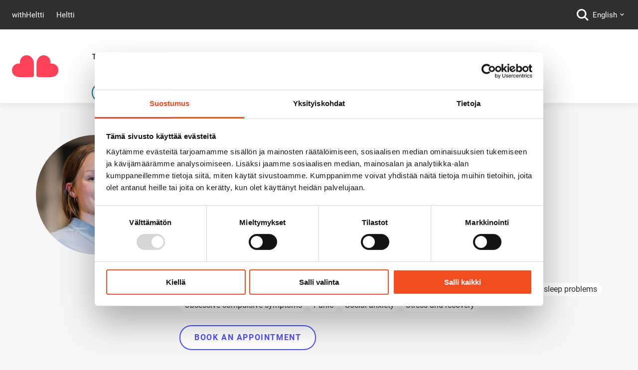

--- FILE ---
content_type: text/html; charset=UTF-8
request_url: https://with.heltti.fi/en/terapeutit/anna-lahdepuro/
body_size: 14986
content:
<!DOCTYPE html>
<html lang="en-GB" class="no-js">

<head>
  <meta charset="UTF-8">
  <meta name="viewport" content="width=device-width, initial-scale=1">
  <link rel="profile" href="https://gmpg.org/xfn/11">
  <script type="text/javascript" data-cookieconsent="ignore">
	window.dataLayer = window.dataLayer || [];

	function gtag() {
		dataLayer.push(arguments);
	}

	gtag("consent", "default", {
		ad_personalization: "denied",
		ad_storage: "denied",
		ad_user_data: "denied",
		analytics_storage: "denied",
		functionality_storage: "denied",
		personalization_storage: "denied",
		security_storage: "granted",
		wait_for_update: 500,
	});
	gtag("set", "ads_data_redaction", true);
	</script>
<script type="text/javascript" data-cookieconsent="ignore">
		(function (w, d, s, l, i) {
		w[l] = w[l] || [];
		w[l].push({'gtm.start': new Date().getTime(), event: 'gtm.js'});
		var f = d.getElementsByTagName(s)[0], j = d.createElement(s), dl = l !== 'dataLayer' ? '&l=' + l : '';
		j.async = true;
		j.src = 'https://www.googletagmanager.com/gtm.js?id=' + i + dl;
		f.parentNode.insertBefore(j, f);
	})(
		window,
		document,
		'script',
		'dataLayer',
		'GTM-549SXXJ'
	);
</script>
<script type="text/javascript"
		id="Cookiebot"
		src="https://consent.cookiebot.com/uc.js"
		data-implementation="wp"
		data-cbid="0608ea1e-2d50-48b0-9889-9cbef9ab0364"
						data-culture="FI"
				data-blockingmode="auto"
	></script>
<title>Psychologist Anna Lähdepuro – book an appointment | withHeltti</title>
	<style>img:is([sizes="auto" i], [sizes^="auto," i]) { contain-intrinsic-size: 3000px 1500px }</style>
	<link rel="alternate" href="https://with.heltti.fi/terapeutit/anna-lahdepuro/" hreflang="fi" />
<link rel="alternate" href="https://with.heltti.fi/en/terapeutit/anna-lahdepuro/" hreflang="en" />

<!-- The SEO Framework by Sybre Waaijer -->
<meta name="robots" content="max-snippet:-1,max-image-preview:large,max-video-preview:-1" />
<link rel="canonical" href="https://with.heltti.fi/en/terapeutit/anna-lahdepuro/" />
<meta name="description" content="I’m psychologist Anna Lähdepuro. My services are short therapy and psychotherapy by therapist in training. Book an appointment easily online!" />
<meta property="og:type" content="article" />
<meta property="og:locale" content="en_GB" />
<meta property="og:site_name" content="withHeltti" />
<meta property="og:title" content="Psychologist Anna Lähdepuro – book an appointment | withHeltti" />
<meta property="og:description" content="I’m psychologist Anna Lähdepuro. My services are short therapy and psychotherapy by therapist in training. Book an appointment easily online!" />
<meta property="og:url" content="https://with.heltti.fi/en/terapeutit/anna-lahdepuro/" />
<meta property="og:image" content="https://with.heltti.fi/wp-content/uploads/sites/2/anna-lahdepuro-uus.jpg" />
<meta property="og:image:width" content="600" />
<meta property="og:image:height" content="600" />
<meta property="article:published_time" content="2022-10-20T12:43:37+00:00" />
<meta property="article:modified_time" content="2024-04-04T09:07:52+00:00" />
<meta name="twitter:card" content="summary_large_image" />
<meta name="twitter:title" content="Psychologist Anna Lähdepuro – book an appointment | withHeltti" />
<meta name="twitter:description" content="I’m psychologist Anna Lähdepuro. My services are short therapy and psychotherapy by therapist in training. Book an appointment easily online!" />
<meta name="twitter:image" content="https://with.heltti.fi/wp-content/uploads/sites/2/anna-lahdepuro-uus.jpg" />
<script type="application/ld+json">{"@context":"https://schema.org","@graph":[{"@type":"WebSite","@id":"https://with.heltti.fi/en/#/schema/WebSite","url":"https://with.heltti.fi/en/","name":"withHeltti","description":"Terapiaa ja tietoa mielestä","inLanguage":"en-GB","potentialAction":{"@type":"SearchAction","target":{"@type":"EntryPoint","urlTemplate":"https://with.heltti.fi/en/search/{search_term_string}/"},"query-input":"required name=search_term_string"},"publisher":{"@type":"Organization","@id":"https://with.heltti.fi/en/#/schema/Organization","name":"withHeltti","url":"https://with.heltti.fi/en/","sameAs":["https://www.facebook.com/with.heltti","https://www.instagram.com/with.heltti/","https://www.youtube.com/@with.heltti","https://www.linkedin.com/showcase/wheltti/"],"logo":{"@type":"ImageObject","url":"https://with.heltti.fi/wp-content/uploads/sites/2/cropped-withheltti-logo-2024-www-ikoni.png","contentUrl":"https://with.heltti.fi/wp-content/uploads/sites/2/cropped-withheltti-logo-2024-www-ikoni.png","width":512,"height":512,"contentSize":"9735"}}},{"@type":"WebPage","@id":"https://with.heltti.fi/en/terapeutit/anna-lahdepuro/","url":"https://with.heltti.fi/en/terapeutit/anna-lahdepuro/","name":"Psychologist Anna Lähdepuro – book an appointment | withHeltti","description":"I’m psychologist Anna Lähdepuro. My services are short therapy and psychotherapy by therapist in training. Book an appointment easily online!","inLanguage":"en-GB","isPartOf":{"@id":"https://with.heltti.fi/en/#/schema/WebSite"},"breadcrumb":{"@type":"BreadcrumbList","@id":"https://with.heltti.fi/en/#/schema/BreadcrumbList","itemListElement":[{"@type":"ListItem","position":1,"item":"https://with.heltti.fi/en/","name":"withHeltti"},{"@type":"ListItem","position":2,"item":"https://with.heltti.fi/en/terapeutit/","name":"Terapeutit"},{"@type":"ListItem","position":3,"item":"https://with.heltti.fi/en/erikoistumisalue/anxiety/","name":"Anxiety"},{"@type":"ListItem","position":4,"name":"Psychologist Anna Lähdepuro – book an appointment | withHeltti"}]},"potentialAction":{"@type":"ReadAction","target":"https://with.heltti.fi/en/terapeutit/anna-lahdepuro/"},"datePublished":"2022-10-20T12:43:37+00:00","dateModified":"2024-04-04T09:07:52+00:00"}]}</script>
<!-- / The SEO Framework by Sybre Waaijer | 6.55ms meta | 0.66ms boot -->

<link rel='stylesheet' id='eo-leaflet.js-css' href='https://with.heltti.fi/wp-content/plugins/event-organiser/lib/leaflet/leaflet.min.css?ver=1.4.0' media='all' />
<style id='eo-leaflet.js-inline-css'>
.leaflet-popup-close-button{box-shadow:none!important;}
</style>
<link rel='stylesheet' id='wp-block-library-css' href='https://with.heltti.fi/wp-includes/css/dist/block-library/style.min.css?ver=6.8.3' media='all' />
<style id='boldblocks-youtube-block-style-inline-css'>
.wp-block-boldblocks-youtube-block .visually-hidden{clip:rect(0 0 0 0);-webkit-clip-path:inset(50%);clip-path:inset(50%);height:1px;overflow:hidden;position:absolute;white-space:nowrap;width:1px}.wp-block-boldblocks-youtube-block .yb-player{background-color:#000;background-position:50%;background-size:cover;contain:content;cursor:pointer;display:block;position:relative}.wp-block-boldblocks-youtube-block .yb-player:after{content:"";display:block;padding-bottom:var(--byeb--aspect-ratio,56.25%)}.wp-block-boldblocks-youtube-block .yb-player>iframe{border:0;height:100%;left:0;position:absolute;top:0;width:100%;z-index:1}.wp-block-boldblocks-youtube-block .yb-player.is-activated{cursor:unset}.wp-block-boldblocks-youtube-block .yb-player.is-activated>.yb-btn-play{display:none;opacity:0;pointer-events:none}.wp-block-boldblocks-youtube-block .yb-btn-play{all:unset;background-color:transparent;background-image:url("data:image/svg+xml;utf8,<svg xmlns=\"http://www.w3.org/2000/svg\" viewBox=\"0 0 68 48\"><path d=\"M66.52 7.74c-.78-2.93-2.49-5.41-5.42-6.19C55.79.13 34 0 34 0S12.21.13 6.9 1.55c-2.93.78-4.63 3.26-5.42 6.19C.06 13.05 0 24 0 24s.06 10.95 1.48 16.26c.78 2.93 2.49 5.41 5.42 6.19C12.21 47.87 34 48 34 48s21.79-.13 27.1-1.55c2.93-.78 4.64-3.26 5.42-6.19C67.94 34.95 68 24 68 24s-.06-10.95-1.48-16.26z\" fill=\"red\"/><path d=\"M45 24 27 14v20\" fill=\"white\"/></svg>");border:none;cursor:pointer;display:block;filter:grayscale(100%);height:48px;left:50%;margin:0;position:absolute;top:50%;transform:translate3d(-50%,-50%,0);transition:filter .1s cubic-bezier(0,0,.2,1);width:68px;z-index:1}.wp-block-boldblocks-youtube-block .yb-btn-play:focus,.wp-block-boldblocks-youtube-block .yb-player:hover>.yb-btn-play{filter:none}.wp-block-boldblocks-youtube-block figcaption{margin-bottom:1em;margin-top:.5em}

</style>
<style id='safe-svg-svg-icon-style-inline-css'>
.safe-svg-cover{text-align:center}.safe-svg-cover .safe-svg-inside{display:inline-block;max-width:100%}.safe-svg-cover svg{fill:currentColor;height:100%;max-height:100%;max-width:100%;width:100%}

</style>
<style id='global-styles-inline-css'>
:root{--wp--preset--aspect-ratio--square: 1;--wp--preset--aspect-ratio--4-3: 4/3;--wp--preset--aspect-ratio--3-4: 3/4;--wp--preset--aspect-ratio--3-2: 3/2;--wp--preset--aspect-ratio--2-3: 2/3;--wp--preset--aspect-ratio--16-9: 16/9;--wp--preset--aspect-ratio--9-16: 9/16;--wp--preset--color--black: var(--color-black);--wp--preset--color--cyan-bluish-gray: #abb8c3;--wp--preset--color--white: var(--color-white);--wp--preset--color--pale-pink: #f78da7;--wp--preset--color--vivid-red: #cf2e2e;--wp--preset--color--luminous-vivid-orange: #ff6900;--wp--preset--color--luminous-vivid-amber: #fcb900;--wp--preset--color--light-green-cyan: #7bdcb5;--wp--preset--color--vivid-green-cyan: #00d084;--wp--preset--color--pale-cyan-blue: #8ed1fc;--wp--preset--color--vivid-cyan-blue: #0693e3;--wp--preset--color--vivid-purple: #9b51e0;--wp--preset--color--gray: var(--color-gray);--wp--preset--color--gray-65: var(--color-gray-65);--wp--preset--color--gray-40: var(--color-gray-40);--wp--preset--color--gray-15: var(--color-gray-15);--wp--preset--color--gray-10: var(--color-gray-10);--wp--preset--color--gray-5: var(--color-gray-5);--wp--preset--color--off-white: var(--color-off-white);--wp--preset--color--red: var(--color-red);--wp--preset--color--red-65: var(--color-red-65);--wp--preset--color--red-40: var(--color-red-40);--wp--preset--color--red-15: var(--color-red-15);--wp--preset--color--blue: var(--color-blue);--wp--preset--color--blue-65: var(--color-blue-65);--wp--preset--color--blue-40: var(--color-blue-40);--wp--preset--color--blue-15: var(--color-blue-15);--wp--preset--color--green: var(--color-green);--wp--preset--color--green-65: var(--color-green-65);--wp--preset--color--green-40: var(--color-green-40);--wp--preset--color--green-15: var(--color-green-15);--wp--preset--gradient--vivid-cyan-blue-to-vivid-purple: linear-gradient(135deg,rgba(6,147,227,1) 0%,rgb(155,81,224) 100%);--wp--preset--gradient--light-green-cyan-to-vivid-green-cyan: linear-gradient(135deg,rgb(122,220,180) 0%,rgb(0,208,130) 100%);--wp--preset--gradient--luminous-vivid-amber-to-luminous-vivid-orange: linear-gradient(135deg,rgba(252,185,0,1) 0%,rgba(255,105,0,1) 100%);--wp--preset--gradient--luminous-vivid-orange-to-vivid-red: linear-gradient(135deg,rgba(255,105,0,1) 0%,rgb(207,46,46) 100%);--wp--preset--gradient--very-light-gray-to-cyan-bluish-gray: linear-gradient(135deg,rgb(238,238,238) 0%,rgb(169,184,195) 100%);--wp--preset--gradient--cool-to-warm-spectrum: linear-gradient(135deg,rgb(74,234,220) 0%,rgb(151,120,209) 20%,rgb(207,42,186) 40%,rgb(238,44,130) 60%,rgb(251,105,98) 80%,rgb(254,248,76) 100%);--wp--preset--gradient--blush-light-purple: linear-gradient(135deg,rgb(255,206,236) 0%,rgb(152,150,240) 100%);--wp--preset--gradient--blush-bordeaux: linear-gradient(135deg,rgb(254,205,165) 0%,rgb(254,45,45) 50%,rgb(107,0,62) 100%);--wp--preset--gradient--luminous-dusk: linear-gradient(135deg,rgb(255,203,112) 0%,rgb(199,81,192) 50%,rgb(65,88,208) 100%);--wp--preset--gradient--pale-ocean: linear-gradient(135deg,rgb(255,245,203) 0%,rgb(182,227,212) 50%,rgb(51,167,181) 100%);--wp--preset--gradient--electric-grass: linear-gradient(135deg,rgb(202,248,128) 0%,rgb(113,206,126) 100%);--wp--preset--gradient--midnight: linear-gradient(135deg,rgb(2,3,129) 0%,rgb(40,116,252) 100%);--wp--preset--font-size--small: 13px;--wp--preset--font-size--medium: 20px;--wp--preset--font-size--large: 36px;--wp--preset--font-size--x-large: 42px;--wp--preset--spacing--20: 0.44rem;--wp--preset--spacing--30: 0.67rem;--wp--preset--spacing--40: 1rem;--wp--preset--spacing--50: 1.5rem;--wp--preset--spacing--60: 2.25rem;--wp--preset--spacing--70: 3.38rem;--wp--preset--spacing--80: 5.06rem;--wp--preset--shadow--natural: 6px 6px 9px rgba(0, 0, 0, 0.2);--wp--preset--shadow--deep: 12px 12px 50px rgba(0, 0, 0, 0.4);--wp--preset--shadow--sharp: 6px 6px 0px rgba(0, 0, 0, 0.2);--wp--preset--shadow--outlined: 6px 6px 0px -3px rgba(255, 255, 255, 1), 6px 6px rgba(0, 0, 0, 1);--wp--preset--shadow--crisp: 6px 6px 0px rgba(0, 0, 0, 1);}:root { --wp--style--global--content-size: var(--width-m);--wp--style--global--wide-size: var(--width-l); }:where(body) { margin: 0; }.wp-site-blocks > .alignleft { float: left; margin-right: 2em; }.wp-site-blocks > .alignright { float: right; margin-left: 2em; }.wp-site-blocks > .aligncenter { justify-content: center; margin-left: auto; margin-right: auto; }:where(.is-layout-flex){gap: 0.5em;}:where(.is-layout-grid){gap: 0.5em;}.is-layout-flow > .alignleft{float: left;margin-inline-start: 0;margin-inline-end: 2em;}.is-layout-flow > .alignright{float: right;margin-inline-start: 2em;margin-inline-end: 0;}.is-layout-flow > .aligncenter{margin-left: auto !important;margin-right: auto !important;}.is-layout-constrained > .alignleft{float: left;margin-inline-start: 0;margin-inline-end: 2em;}.is-layout-constrained > .alignright{float: right;margin-inline-start: 2em;margin-inline-end: 0;}.is-layout-constrained > .aligncenter{margin-left: auto !important;margin-right: auto !important;}.is-layout-constrained > :where(:not(.alignleft):not(.alignright):not(.alignfull)){max-width: var(--wp--style--global--content-size);margin-left: auto !important;margin-right: auto !important;}.is-layout-constrained > .alignwide{max-width: var(--wp--style--global--wide-size);}body .is-layout-flex{display: flex;}.is-layout-flex{flex-wrap: wrap;align-items: center;}.is-layout-flex > :is(*, div){margin: 0;}body .is-layout-grid{display: grid;}.is-layout-grid > :is(*, div){margin: 0;}body{padding-top: 0px;padding-right: 0px;padding-bottom: 0px;padding-left: 0px;}a:where(:not(.wp-element-button)){text-decoration: underline;}:root :where(.wp-element-button, .wp-block-button__link){background-color: #32373c;border-width: 0;color: #fff;font-family: inherit;font-size: inherit;line-height: inherit;padding: calc(0.667em + 2px) calc(1.333em + 2px);text-decoration: none;}.has-black-color{color: var(--wp--preset--color--black) !important;}.has-cyan-bluish-gray-color{color: var(--wp--preset--color--cyan-bluish-gray) !important;}.has-white-color{color: var(--wp--preset--color--white) !important;}.has-pale-pink-color{color: var(--wp--preset--color--pale-pink) !important;}.has-vivid-red-color{color: var(--wp--preset--color--vivid-red) !important;}.has-luminous-vivid-orange-color{color: var(--wp--preset--color--luminous-vivid-orange) !important;}.has-luminous-vivid-amber-color{color: var(--wp--preset--color--luminous-vivid-amber) !important;}.has-light-green-cyan-color{color: var(--wp--preset--color--light-green-cyan) !important;}.has-vivid-green-cyan-color{color: var(--wp--preset--color--vivid-green-cyan) !important;}.has-pale-cyan-blue-color{color: var(--wp--preset--color--pale-cyan-blue) !important;}.has-vivid-cyan-blue-color{color: var(--wp--preset--color--vivid-cyan-blue) !important;}.has-vivid-purple-color{color: var(--wp--preset--color--vivid-purple) !important;}.has-gray-color{color: var(--wp--preset--color--gray) !important;}.has-gray-65-color{color: var(--wp--preset--color--gray-65) !important;}.has-gray-40-color{color: var(--wp--preset--color--gray-40) !important;}.has-gray-15-color{color: var(--wp--preset--color--gray-15) !important;}.has-gray-10-color{color: var(--wp--preset--color--gray-10) !important;}.has-gray-5-color{color: var(--wp--preset--color--gray-5) !important;}.has-off-white-color{color: var(--wp--preset--color--off-white) !important;}.has-red-color{color: var(--wp--preset--color--red) !important;}.has-red-65-color{color: var(--wp--preset--color--red-65) !important;}.has-red-40-color{color: var(--wp--preset--color--red-40) !important;}.has-red-15-color{color: var(--wp--preset--color--red-15) !important;}.has-blue-color{color: var(--wp--preset--color--blue) !important;}.has-blue-65-color{color: var(--wp--preset--color--blue-65) !important;}.has-blue-40-color{color: var(--wp--preset--color--blue-40) !important;}.has-blue-15-color{color: var(--wp--preset--color--blue-15) !important;}.has-green-color{color: var(--wp--preset--color--green) !important;}.has-green-65-color{color: var(--wp--preset--color--green-65) !important;}.has-green-40-color{color: var(--wp--preset--color--green-40) !important;}.has-green-15-color{color: var(--wp--preset--color--green-15) !important;}.has-black-background-color{background-color: var(--wp--preset--color--black) !important;}.has-cyan-bluish-gray-background-color{background-color: var(--wp--preset--color--cyan-bluish-gray) !important;}.has-white-background-color{background-color: var(--wp--preset--color--white) !important;}.has-pale-pink-background-color{background-color: var(--wp--preset--color--pale-pink) !important;}.has-vivid-red-background-color{background-color: var(--wp--preset--color--vivid-red) !important;}.has-luminous-vivid-orange-background-color{background-color: var(--wp--preset--color--luminous-vivid-orange) !important;}.has-luminous-vivid-amber-background-color{background-color: var(--wp--preset--color--luminous-vivid-amber) !important;}.has-light-green-cyan-background-color{background-color: var(--wp--preset--color--light-green-cyan) !important;}.has-vivid-green-cyan-background-color{background-color: var(--wp--preset--color--vivid-green-cyan) !important;}.has-pale-cyan-blue-background-color{background-color: var(--wp--preset--color--pale-cyan-blue) !important;}.has-vivid-cyan-blue-background-color{background-color: var(--wp--preset--color--vivid-cyan-blue) !important;}.has-vivid-purple-background-color{background-color: var(--wp--preset--color--vivid-purple) !important;}.has-gray-background-color{background-color: var(--wp--preset--color--gray) !important;}.has-gray-65-background-color{background-color: var(--wp--preset--color--gray-65) !important;}.has-gray-40-background-color{background-color: var(--wp--preset--color--gray-40) !important;}.has-gray-15-background-color{background-color: var(--wp--preset--color--gray-15) !important;}.has-gray-10-background-color{background-color: var(--wp--preset--color--gray-10) !important;}.has-gray-5-background-color{background-color: var(--wp--preset--color--gray-5) !important;}.has-off-white-background-color{background-color: var(--wp--preset--color--off-white) !important;}.has-red-background-color{background-color: var(--wp--preset--color--red) !important;}.has-red-65-background-color{background-color: var(--wp--preset--color--red-65) !important;}.has-red-40-background-color{background-color: var(--wp--preset--color--red-40) !important;}.has-red-15-background-color{background-color: var(--wp--preset--color--red-15) !important;}.has-blue-background-color{background-color: var(--wp--preset--color--blue) !important;}.has-blue-65-background-color{background-color: var(--wp--preset--color--blue-65) !important;}.has-blue-40-background-color{background-color: var(--wp--preset--color--blue-40) !important;}.has-blue-15-background-color{background-color: var(--wp--preset--color--blue-15) !important;}.has-green-background-color{background-color: var(--wp--preset--color--green) !important;}.has-green-65-background-color{background-color: var(--wp--preset--color--green-65) !important;}.has-green-40-background-color{background-color: var(--wp--preset--color--green-40) !important;}.has-green-15-background-color{background-color: var(--wp--preset--color--green-15) !important;}.has-black-border-color{border-color: var(--wp--preset--color--black) !important;}.has-cyan-bluish-gray-border-color{border-color: var(--wp--preset--color--cyan-bluish-gray) !important;}.has-white-border-color{border-color: var(--wp--preset--color--white) !important;}.has-pale-pink-border-color{border-color: var(--wp--preset--color--pale-pink) !important;}.has-vivid-red-border-color{border-color: var(--wp--preset--color--vivid-red) !important;}.has-luminous-vivid-orange-border-color{border-color: var(--wp--preset--color--luminous-vivid-orange) !important;}.has-luminous-vivid-amber-border-color{border-color: var(--wp--preset--color--luminous-vivid-amber) !important;}.has-light-green-cyan-border-color{border-color: var(--wp--preset--color--light-green-cyan) !important;}.has-vivid-green-cyan-border-color{border-color: var(--wp--preset--color--vivid-green-cyan) !important;}.has-pale-cyan-blue-border-color{border-color: var(--wp--preset--color--pale-cyan-blue) !important;}.has-vivid-cyan-blue-border-color{border-color: var(--wp--preset--color--vivid-cyan-blue) !important;}.has-vivid-purple-border-color{border-color: var(--wp--preset--color--vivid-purple) !important;}.has-gray-border-color{border-color: var(--wp--preset--color--gray) !important;}.has-gray-65-border-color{border-color: var(--wp--preset--color--gray-65) !important;}.has-gray-40-border-color{border-color: var(--wp--preset--color--gray-40) !important;}.has-gray-15-border-color{border-color: var(--wp--preset--color--gray-15) !important;}.has-gray-10-border-color{border-color: var(--wp--preset--color--gray-10) !important;}.has-gray-5-border-color{border-color: var(--wp--preset--color--gray-5) !important;}.has-off-white-border-color{border-color: var(--wp--preset--color--off-white) !important;}.has-red-border-color{border-color: var(--wp--preset--color--red) !important;}.has-red-65-border-color{border-color: var(--wp--preset--color--red-65) !important;}.has-red-40-border-color{border-color: var(--wp--preset--color--red-40) !important;}.has-red-15-border-color{border-color: var(--wp--preset--color--red-15) !important;}.has-blue-border-color{border-color: var(--wp--preset--color--blue) !important;}.has-blue-65-border-color{border-color: var(--wp--preset--color--blue-65) !important;}.has-blue-40-border-color{border-color: var(--wp--preset--color--blue-40) !important;}.has-blue-15-border-color{border-color: var(--wp--preset--color--blue-15) !important;}.has-green-border-color{border-color: var(--wp--preset--color--green) !important;}.has-green-65-border-color{border-color: var(--wp--preset--color--green-65) !important;}.has-green-40-border-color{border-color: var(--wp--preset--color--green-40) !important;}.has-green-15-border-color{border-color: var(--wp--preset--color--green-15) !important;}.has-vivid-cyan-blue-to-vivid-purple-gradient-background{background: var(--wp--preset--gradient--vivid-cyan-blue-to-vivid-purple) !important;}.has-light-green-cyan-to-vivid-green-cyan-gradient-background{background: var(--wp--preset--gradient--light-green-cyan-to-vivid-green-cyan) !important;}.has-luminous-vivid-amber-to-luminous-vivid-orange-gradient-background{background: var(--wp--preset--gradient--luminous-vivid-amber-to-luminous-vivid-orange) !important;}.has-luminous-vivid-orange-to-vivid-red-gradient-background{background: var(--wp--preset--gradient--luminous-vivid-orange-to-vivid-red) !important;}.has-very-light-gray-to-cyan-bluish-gray-gradient-background{background: var(--wp--preset--gradient--very-light-gray-to-cyan-bluish-gray) !important;}.has-cool-to-warm-spectrum-gradient-background{background: var(--wp--preset--gradient--cool-to-warm-spectrum) !important;}.has-blush-light-purple-gradient-background{background: var(--wp--preset--gradient--blush-light-purple) !important;}.has-blush-bordeaux-gradient-background{background: var(--wp--preset--gradient--blush-bordeaux) !important;}.has-luminous-dusk-gradient-background{background: var(--wp--preset--gradient--luminous-dusk) !important;}.has-pale-ocean-gradient-background{background: var(--wp--preset--gradient--pale-ocean) !important;}.has-electric-grass-gradient-background{background: var(--wp--preset--gradient--electric-grass) !important;}.has-midnight-gradient-background{background: var(--wp--preset--gradient--midnight) !important;}.has-small-font-size{font-size: var(--wp--preset--font-size--small) !important;}.has-medium-font-size{font-size: var(--wp--preset--font-size--medium) !important;}.has-large-font-size{font-size: var(--wp--preset--font-size--large) !important;}.has-x-large-font-size{font-size: var(--wp--preset--font-size--x-large) !important;}
:where(.wp-block-post-template.is-layout-flex){gap: 1.25em;}:where(.wp-block-post-template.is-layout-grid){gap: 1.25em;}
:where(.wp-block-columns.is-layout-flex){gap: 2em;}:where(.wp-block-columns.is-layout-grid){gap: 2em;}
:root :where(.wp-block-pullquote){font-size: 1.5em;line-height: 1.6;}
</style>
<link rel='stylesheet' id='dinteger-front-styles-css' href='https://with.heltti.fi/wp-content/plugins/Dinteger/app/../frontend/build/css/app.css?ver=1.2.1' media='all' />
<link rel='stylesheet' id='x-style-css' href='https://with.heltti.fi/wp-content/themes/heltti2/dist/styles/main.css?ver=1764162133455' media='all' />
<link rel='stylesheet' id='acffa_font-awesome-css' href='https://with.heltti.fi/wp-content/themes/heltti2/dist/fontawesome/css/all.min.css?ver=6.7.2' media='all' />
<meta name="cdp-version" content="1.5.0" /><script>(function(d){d.className = d.className.replace(/\bno-js\b/,'js')})(document.documentElement);</script>
<link rel="icon" href="https://with.heltti.fi/wp-content/uploads/sites/2/cropped-withheltti-logo-2024-www-ikoni-32x32.png" sizes="32x32" />
<link rel="icon" href="https://with.heltti.fi/wp-content/uploads/sites/2/cropped-withheltti-logo-2024-www-ikoni-192x192.png" sizes="192x192" />
<link rel="apple-touch-icon" href="https://with.heltti.fi/wp-content/uploads/sites/2/cropped-withheltti-logo-2024-www-ikoni-180x180.png" />
<meta name="msapplication-TileImage" content="https://with.heltti.fi/wp-content/uploads/sites/2/cropped-withheltti-logo-2024-www-ikoni-270x270.png" />

  
</head>

<body class="wp-singular terapeutti-template-default single single-terapeutti postid-8292 wp-theme-heltti2 front-end with-heltti" itemscope itemtype="https://schema.org/WebPage">

  
  
    <div class="mobile-menu js-mobile-menu" id="mobile-menu">
      <div class="mobile-menu__nav" role="dialog" aria-modal="true" aria-labelledby="mobile-menu-title" tabindex="-1">
        <div class="mobile-menu__header">
          <h2 id="mobile-menu-title" class="screen-reader-text">Mobiilivalikko</h2>
          
    <button class="js-menu-toggle menu-toggle" aria-expanded="false" aria-controls="mobile-menu">

      <span class="menu-toggle__icon" aria-hidden="true">
        
    <svg aria-hidden="true" class="icon icon-menu">
            <use xlink:href="https://with.heltti.fi/wp-content/themes/heltti2/dist/sprite/sprite.svg?ver=1764162135286#icon-menu"></use>
    </svg>

            
    <svg aria-hidden="true" class="icon icon-close">
            <use xlink:href="https://with.heltti.fi/wp-content/themes/heltti2/dist/sprite/sprite.svg?ver=1764162135286#icon-close"></use>
    </svg>

          </span>

      
      <span class="menu-toggle__label-open screen-reader-text">
        Avaa valikko      </span>

      <span class="menu-toggle__label-close screen-reader-text">
        Sulje valikko      </span>

    </button>

        </div>
        <nav class="mobile-menu__nav__inner" aria-label="Mobiilinavigaatio">
          
    <nav class="js-navigation primary-navigation header-navigation" data-navigation-type="mobile" aria-label="Päävalikko" itemscope itemtype="https://schema.org/SiteNavigationElement">

        <ul id="menu-paavalikko-english" class="primary-navigation__items"><li id="menu-item-7905" class="menu-item menu-item-type-custom menu-item-object-custom menu-item-has-children menu-item-7905"><span class="menu-item__link"><a href="#">Therapy services</a><button class="menu-item__caret js-menu-caret">
    <svg class="menu-item__caret__icon menu-item__caret__icon--desktop menu-item__caret__icon--arrow icon icon-chevron-down" aria-hidden="true">
            <use xlink:href="https://with.heltti.fi/wp-content/themes/heltti2/dist/sprite/sprite.svg?ver=1764162135286#icon-chevron-down"></use>
    </svg>

    
    <svg class="menu-item__caret__icon menu-item__caret__icon--mobile menu-item__caret__icon--open icon icon-plus" aria-hidden="true">
            <use xlink:href="https://with.heltti.fi/wp-content/themes/heltti2/dist/sprite/sprite.svg?ver=1764162135286#icon-plus"></use>
    </svg>

    
    <svg class="menu-item__caret__icon menu-item__caret__icon--mobile menu-item__caret__icon--close icon icon-minus" aria-hidden="true">
            <use xlink:href="https://with.heltti.fi/wp-content/themes/heltti2/dist/sprite/sprite.svg?ver=1764162135286#icon-minus"></use>
    </svg>

    <span class="menu-item__caret__text-open">Avaa alavalikko</span><span class="menu-item__caret__text-close">Sulje alavalikko</span></button></span>
<ul class="sub-menu">
	<li id="menu-item-7844" class="menu-item menu-item-type-post_type menu-item-object-page menu-item-7844"><span class="menu-item__link"><a href="https://with.heltti.fi/en/short-therapy/">Short Therapy</a></span></li>
	<li id="menu-item-7857" class="menu-item menu-item-type-post_type menu-item-object-page menu-item-7857"><span class="menu-item__link"><a href="https://with.heltti.fi/en/psychotherapy/">Psychotherapy</a></span></li>
	<li id="menu-item-7818" class="menu-item menu-item-type-post_type menu-item-object-page menu-item-7818"><span class="menu-item__link"><a href="https://with.heltti.fi/en/couples-therapy/">Couples therapy</a></span></li>
	<li id="menu-item-7827" class="menu-item menu-item-type-post_type menu-item-object-page menu-item-7827"><span class="menu-item__link"><a href="https://with.heltti.fi/en/family-therapy/">Family Therapy</a></span></li>
	<li id="menu-item-8083" class="menu-item menu-item-type-post_type menu-item-object-page menu-item-8083"><span class="menu-item__link"><a href="https://with.heltti.fi/en/youth-therapy/">Youth therapy</a></span></li>
	<li id="menu-item-7841" class="menu-item menu-item-type-post_type menu-item-object-page menu-item-7841"><span class="menu-item__link"><a href="https://with.heltti.fi/en/mental-health-maintenance/">Mindcare</a></span></li>
	<li id="menu-item-8082" class="menu-item menu-item-type-post_type menu-item-object-page menu-item-8082"><span class="menu-item__link"><a href="https://with.heltti.fi/en/kela-therapy/">Kela-therapy</a></span></li>
	<li id="menu-item-8081" class="menu-item menu-item-type-post_type menu-item-object-page menu-item-8081"><span class="menu-item__link"><a href="https://with.heltti.fi/en/psychotherapy-by-therapist-in-training/">Psychotherapy by therapist in training</a></span></li>
	<li id="menu-item-8189" class="menu-item menu-item-type-post_type menu-item-object-page menu-item-8189"><span class="menu-item__link"><a href="https://with.heltti.fi/en/insurance-covered-therapy/">Insurance covered therapy</a></span></li>
</ul>
</li>
<li id="menu-item-7903" class="menu-item menu-item-type-post_type menu-item-object-page menu-item-7903"><span class="menu-item__link"><a href="https://with.heltti.fi/en/find-a-therapist/">Get to know our therapists</a></span></li>
<li id="menu-item-7852" class="menu-item menu-item-type-post_type menu-item-object-page menu-item-has-children menu-item-7852"><span class="menu-item__link"><a href="https://with.heltti.fi/en/locations/">Therapy locations</a><button class="menu-item__caret js-menu-caret">
    <svg class="menu-item__caret__icon menu-item__caret__icon--desktop menu-item__caret__icon--arrow icon icon-chevron-down" aria-hidden="true">
            <use xlink:href="https://with.heltti.fi/wp-content/themes/heltti2/dist/sprite/sprite.svg?ver=1764162135286#icon-chevron-down"></use>
    </svg>

    
    <svg class="menu-item__caret__icon menu-item__caret__icon--mobile menu-item__caret__icon--open icon icon-plus" aria-hidden="true">
            <use xlink:href="https://with.heltti.fi/wp-content/themes/heltti2/dist/sprite/sprite.svg?ver=1764162135286#icon-plus"></use>
    </svg>

    
    <svg class="menu-item__caret__icon menu-item__caret__icon--mobile menu-item__caret__icon--close icon icon-minus" aria-hidden="true">
            <use xlink:href="https://with.heltti.fi/wp-content/themes/heltti2/dist/sprite/sprite.svg?ver=1764162135286#icon-minus"></use>
    </svg>

    <span class="menu-item__caret__text-open">Avaa alavalikko</span><span class="menu-item__caret__text-close">Sulje alavalikko</span></button></span>
<ul class="sub-menu">
	<li id="menu-item-7876" class="menu-item menu-item-type-post_type menu-item-object-page menu-item-7876"><span class="menu-item__link"><a href="https://with.heltti.fi/en/locations/helsinki/">Helsinki</a></span></li>
	<li id="menu-item-7882" class="menu-item menu-item-type-post_type menu-item-object-page menu-item-7882"><span class="menu-item__link"><a href="https://with.heltti.fi/en/locations/espoo/">Espoo</a></span></li>
	<li id="menu-item-7877" class="menu-item menu-item-type-post_type menu-item-object-page menu-item-7877"><span class="menu-item__link"><a href="https://with.heltti.fi/en/locations/oulu/">Oulu</a></span></li>
	<li id="menu-item-7878" class="menu-item menu-item-type-post_type menu-item-object-page menu-item-7878"><span class="menu-item__link"><a href="https://with.heltti.fi/en/locations/porvoo/">Porvoo</a></span></li>
	<li id="menu-item-7879" class="menu-item menu-item-type-post_type menu-item-object-page menu-item-7879"><span class="menu-item__link"><a href="https://with.heltti.fi/en/locations/tampere/">Tampere</a></span></li>
	<li id="menu-item-7880" class="menu-item menu-item-type-post_type menu-item-object-page menu-item-7880"><span class="menu-item__link"><a href="https://with.heltti.fi/en/locations/turku/">Turku</a></span></li>
	<li id="menu-item-7881" class="menu-item menu-item-type-post_type menu-item-object-page menu-item-7881"><span class="menu-item__link"><a href="https://with.heltti.fi/en/locations/vaasa-and-narpes/">Vaasa and Närpes</a></span></li>
</ul>
</li>
<li id="menu-item-10797" class="menu-item menu-item-type-post_type menu-item-object-page menu-item-10797"><span class="menu-item__link"><a href="https://with.heltti.fi/en/what-does-therapy-cost/">Pricing</a></span></li>
<li id="menu-item-14350" class="menu-item menu-item-type-post_type menu-item-object-page menu-item-14350"><span class="menu-item__link"><a href="https://with.heltti.fi/en/information-on-mental-health/">Information about mental health</a></span></li>
<li id="menu-item-10871" class="cta menu-item menu-item-type-custom menu-item-object-custom menu-item-10871"><span class="menu-item__link"><a href="https://with.heltti.fi/en/booking/">Book appointment</a></span></li>
</ul>
    </nav>

                  
    <nav class="js-navigation additional-navigation header-navigation" data-navigation-type="mobile" aria-label="Lisävalikko" itemscope itemtype="https://schema.org/SiteNavigationElement">

      <ul id="menu-lisavalikko-english" class="additional-navigation__items"><li id="menu-item-7933" class="pll-parent-menu-item menu-item menu-item-type-custom menu-item-object-custom menu-item-has-children menu-item-7933"><span class="menu-item__link"><a href="">English</a><button class="menu-item__caret js-menu-caret">
    <svg class="menu-item__caret__icon menu-item__caret__icon--desktop menu-item__caret__icon--arrow icon icon-chevron-down" aria-hidden="true">
            <use xlink:href="https://with.heltti.fi/wp-content/themes/heltti2/dist/sprite/sprite.svg?ver=1764162135286#icon-chevron-down"></use>
    </svg>

    
    <svg class="menu-item__caret__icon menu-item__caret__icon--mobile menu-item__caret__icon--open icon icon-plus" aria-hidden="true">
            <use xlink:href="https://with.heltti.fi/wp-content/themes/heltti2/dist/sprite/sprite.svg?ver=1764162135286#icon-plus"></use>
    </svg>

    
    <svg class="menu-item__caret__icon menu-item__caret__icon--mobile menu-item__caret__icon--close icon icon-minus" aria-hidden="true">
            <use xlink:href="https://with.heltti.fi/wp-content/themes/heltti2/dist/sprite/sprite.svg?ver=1764162135286#icon-minus"></use>
    </svg>

    <span class="menu-item__caret__text-open">Avaa alavalikko</span><span class="menu-item__caret__text-close">Sulje alavalikko</span></button></span>
<ul class="sub-menu">
	<li id="menu-item-7933-fi" class="lang-item lang-item-139 lang-item-fi lang-item-first menu-item menu-item-type-custom menu-item-object-custom menu-item-7933-fi"><span class="menu-item__link"><a href="https://with.heltti.fi/terapeutit/anna-lahdepuro/" hreflang="fi" lang="fi">Suomi</a></span></li>
	<li id="menu-item-7933-sv" class="lang-item lang-item-146 lang-item-sv no-translation menu-item menu-item-type-custom menu-item-object-custom menu-item-7933-sv"><span class="menu-item__link"><a href="https://with.heltti.fi/sv/" hreflang="sv-SE" lang="sv-SE">Svenska</a></span></li>
</ul>
</li>
</ul>
    </nav>

          
    <nav class="js-navigation service-navigation header-navigation" data-navigation-type="mobile" aria-label="Palveluvalikko" itemscope itemtype="https://schema.org/SiteNavigationElement">

      <ul id="menu-palveluvalikko-suomi" class="additional-navigation__items"><li id="menu-item-5921" class="menu-item menu-item-type-custom menu-item-object-custom menu-item-5921"><span class="menu-item__link"><a href="https://with.heltti.fi">withHeltti</a></span></li>
<li id="menu-item-5922" class="menu-item menu-item-type-custom menu-item-object-custom menu-item-5922"><span class="menu-item__link"><a href="https://heltti.fi">Heltti</a></span></li>
</ul>
    </nav>

        </nav>
      </div>
      <div class="mobile-menu__overlay" data-a11y-dialog-hide tabindex="-1" aria-label="Sulje mobiilivalikko"></div>
    </div>


  <div id="page" class="site js-page">

    <a class="skip-to-content" href="#content">Skip to content</a>

        <header class="site-header" id="masthead" itemscope itemtype="https://schema.org/WPHeader">

      <div class="site-header__inner">

        <div class="site-header__branding">
          <a href="https://with.heltti.fi/en/" class="site-header__title" rel="home" itemprop="headline" aria-label="Siirry etusivulle">
                          <svg xmlns="http://www.w3.org/2000/svg" class="site-header__logo site-header__logo--primary" viewBox="0 0 342.37 49.46" aria-hidden="true">
                <title>with/Heltti Logo</title>
                <g>
                  <path d="m133.62 41.26 2.05-11.2h4.27l-3.79 17.87h-4.47l-2.39-10.19-2.34 10.19h-4.46l-3.8-17.87h4.28l2.05 11.2 2.45-11.2h3.66l2.49 11.2ZM153.75 47.92h-4.3V30.05h4.3v17.87ZM177.96 33.38h-5.36v14.54h-4.31V33.38h-5.26v-3.33h14.94v3.33ZM202.25 47.92h-4.28v-7.46h-6.34v7.46h-4.31V30.05h4.31v7.09h6.34v-7.09h4.28v17.87ZM213.74 49.46h-2.93l6.1-19.4h2.95l-6.11 19.4ZM243.34 47.92h-2.37v-8.26h-9.01v8.26h-2.36V30.05h2.36v7.68h9.01v-7.68h2.37v17.87ZM265.16 39.66h-7.74v6.33h9v1.93h-11.35V30.05h11.23v1.93h-8.87v5.75h7.74v1.93ZM279.25 46h8.47v1.93h-10.84V30.06h2.37V46ZM306.92 31.98h-5.74v15.94h-2.34V31.98h-5.73v-1.93h13.82v1.93ZM329.65 31.98h-5.74v15.94h-2.34V31.98h-5.73v-1.93h13.82v1.93ZM342.37 47.92h-2.36V30.05h2.36v17.87Z" style="fill: #fff;stroke-width: 0" />
                  <path d="M18.67 49.46c-3.95 0-7.77-.59-11.24-2.6-8.38-4.87-9.98-16.58-3.22-23.54 3.47-3.57 7.7-5.1 12.66-4.58.16.02.32.01.48.04.83.16 1.02-.13.89-.98-.83-5.36.64-9.99 4.58-13.77 6.11-5.85 16.25-5.26 21.75 1.17 3.1 3.63 4.71 7.84 4.8 12.53.18 9.23.17 18.46.21 27.69 0 2.51-1.31 3.81-3.89 3.83-4.76.05-22.77.18-27.02.19ZM60.72 49.26c-.45 0-.89 0-1.34-.02-2.78-.12-3.99-1.36-3.97-4.16.04-7.51.1-15.01.14-22.52.02-3.26-.1-6.53.84-9.7C58.19 6.82 61.7 2.3 67.99.57 78.14-2.22 87.9 6.09 86.91 16.58c-.02.22-.05.44-.07.67q-.19 1.71 1.57 1.51c8.14-.92 15.8 5.35 16.48 13.49.66 7.85-4.03 14.32-11.66 16.34-3.82 1.01-7.66.78-11.52.79-2.46 0-16.45-.12-20.99-.12Z" style="fill: #ff4259;stroke-width: 0" />
                </g>
              </svg>
              <span class="screen-reader-text">With Heltti</span>
                      </a>
        </div>

        
    <button class="js-menu-toggle menu-toggle" aria-expanded="false" aria-controls="mobile-menu">

      <span class="menu-toggle__icon" aria-hidden="true">
        
    <svg aria-hidden="true" class="icon icon-menu">
            <use xlink:href="https://with.heltti.fi/wp-content/themes/heltti2/dist/sprite/sprite.svg?ver=1764162135286#icon-menu"></use>
    </svg>

            
    <svg aria-hidden="true" class="icon icon-close">
            <use xlink:href="https://with.heltti.fi/wp-content/themes/heltti2/dist/sprite/sprite.svg?ver=1764162135286#icon-close"></use>
    </svg>

          </span>

      
      <span class="menu-toggle__label-open screen-reader-text">
        Avaa valikko      </span>

      <span class="menu-toggle__label-close screen-reader-text">
        Sulje valikko      </span>

    </button>


        <div class="site-header__menu site-header__menu--additional">

          
    <nav class="site-header__additional desktop-menu js-navigation service-navigation header-navigation" data-navigation-type="desktop" aria-label="Palveluvalikko" itemscope itemtype="https://schema.org/SiteNavigationElement">

      <ul id="menu-palveluvalikko-suomi-1" class="additional-navigation__items"><li class="menu-item menu-item-type-custom menu-item-object-custom menu-item-5921"><span class="menu-item__link"><a href="https://with.heltti.fi">withHeltti</a></span></li>
<li class="menu-item menu-item-type-custom menu-item-object-custom menu-item-5922"><span class="menu-item__link"><a href="https://heltti.fi">Heltti</a></span></li>
</ul>
    </nav>

          <div class="menu-group" role="group" aria-label="Haku ja työkaluvalikko">
            
    <form class="search-form" id="search-form-1" role="search" method="get" action="https://with.heltti.fi/en/" aria-expanded="false">

      <label for="search-form-input-1" class="search-form__label screen-reader-text">
        Etsi sivustolta      </label>

      <input
        type="search"
        class="search-form__input"
        id="search-form-input-1"
        name="s"
        value=""
        placeholder="Etsi sivustolta..."
        autocomplete="off" />

      <button type="submit" class="search-form__submit">
        
    <svg aria-hidden="true" class="icon icon-search">
            <use xlink:href="https://with.heltti.fi/wp-content/themes/heltti2/dist/sprite/sprite.svg?ver=1764162135286#icon-search"></use>
    </svg>

            <span class="screen-reader-text">Hae</span>
      </button>

    </form>


            
    <nav class="site-header__additional desktop-menu js-navigation additional-navigation header-navigation" data-navigation-type="desktop" aria-label="Lisävalikko" itemscope itemtype="https://schema.org/SiteNavigationElement">

      <ul id="menu-lisavalikko-english-1" class="additional-navigation__items"><li class="pll-parent-menu-item menu-item menu-item-type-custom menu-item-object-custom menu-item-has-children menu-item-7933"><span class="menu-item__link"><a href="">English</a><button class="menu-item__caret js-menu-caret">
    <svg class="menu-item__caret__icon menu-item__caret__icon--desktop menu-item__caret__icon--arrow icon icon-chevron-down" aria-hidden="true">
            <use xlink:href="https://with.heltti.fi/wp-content/themes/heltti2/dist/sprite/sprite.svg?ver=1764162135286#icon-chevron-down"></use>
    </svg>

    
    <svg class="menu-item__caret__icon menu-item__caret__icon--mobile menu-item__caret__icon--open icon icon-plus" aria-hidden="true">
            <use xlink:href="https://with.heltti.fi/wp-content/themes/heltti2/dist/sprite/sprite.svg?ver=1764162135286#icon-plus"></use>
    </svg>

    
    <svg class="menu-item__caret__icon menu-item__caret__icon--mobile menu-item__caret__icon--close icon icon-minus" aria-hidden="true">
            <use xlink:href="https://with.heltti.fi/wp-content/themes/heltti2/dist/sprite/sprite.svg?ver=1764162135286#icon-minus"></use>
    </svg>

    <span class="menu-item__caret__text-open">Avaa alavalikko</span><span class="menu-item__caret__text-close">Sulje alavalikko</span></button></span>
<ul class="sub-menu">
	<li class="lang-item lang-item-139 lang-item-fi lang-item-first menu-item menu-item-type-custom menu-item-object-custom menu-item-7933-fi"><span class="menu-item__link"><a href="https://with.heltti.fi/terapeutit/anna-lahdepuro/" hreflang="fi" lang="fi">Suomi</a></span></li>
	<li class="lang-item lang-item-146 lang-item-sv no-translation menu-item menu-item-type-custom menu-item-object-custom menu-item-7933-sv"><span class="menu-item__link"><a href="https://with.heltti.fi/sv/" hreflang="sv-SE" lang="sv-SE">Svenska</a></span></li>
</ul>
</li>
</ul>
    </nav>

          </div>

        </div>

        <div class="site-header__menu site-header__menu--primary">

          
    <nav class="site-header__main desktop-menu js-navigation primary-navigation header-navigation" data-navigation-type="desktop" aria-label="Päävalikko" itemscope itemtype="https://schema.org/SiteNavigationElement">

        <ul id="menu-paavalikko-english-1" class="primary-navigation__items"><li class="menu-item menu-item-type-custom menu-item-object-custom menu-item-has-children menu-item-7905"><span class="menu-item__link"><a href="#">Therapy services</a><button class="menu-item__caret js-menu-caret">
    <svg class="menu-item__caret__icon menu-item__caret__icon--desktop menu-item__caret__icon--arrow icon icon-chevron-down" aria-hidden="true">
            <use xlink:href="https://with.heltti.fi/wp-content/themes/heltti2/dist/sprite/sprite.svg?ver=1764162135286#icon-chevron-down"></use>
    </svg>

    
    <svg class="menu-item__caret__icon menu-item__caret__icon--mobile menu-item__caret__icon--open icon icon-plus" aria-hidden="true">
            <use xlink:href="https://with.heltti.fi/wp-content/themes/heltti2/dist/sprite/sprite.svg?ver=1764162135286#icon-plus"></use>
    </svg>

    
    <svg class="menu-item__caret__icon menu-item__caret__icon--mobile menu-item__caret__icon--close icon icon-minus" aria-hidden="true">
            <use xlink:href="https://with.heltti.fi/wp-content/themes/heltti2/dist/sprite/sprite.svg?ver=1764162135286#icon-minus"></use>
    </svg>

    <span class="menu-item__caret__text-open">Avaa alavalikko</span><span class="menu-item__caret__text-close">Sulje alavalikko</span></button></span>
<ul class="sub-menu">
	<li class="menu-item menu-item-type-post_type menu-item-object-page menu-item-7844"><span class="menu-item__link"><a href="https://with.heltti.fi/en/short-therapy/">Short Therapy</a></span></li>
	<li class="menu-item menu-item-type-post_type menu-item-object-page menu-item-7857"><span class="menu-item__link"><a href="https://with.heltti.fi/en/psychotherapy/">Psychotherapy</a></span></li>
	<li class="menu-item menu-item-type-post_type menu-item-object-page menu-item-7818"><span class="menu-item__link"><a href="https://with.heltti.fi/en/couples-therapy/">Couples therapy</a></span></li>
	<li class="menu-item menu-item-type-post_type menu-item-object-page menu-item-7827"><span class="menu-item__link"><a href="https://with.heltti.fi/en/family-therapy/">Family Therapy</a></span></li>
	<li class="menu-item menu-item-type-post_type menu-item-object-page menu-item-8083"><span class="menu-item__link"><a href="https://with.heltti.fi/en/youth-therapy/">Youth therapy</a></span></li>
	<li class="menu-item menu-item-type-post_type menu-item-object-page menu-item-7841"><span class="menu-item__link"><a href="https://with.heltti.fi/en/mental-health-maintenance/">Mindcare</a></span></li>
	<li class="menu-item menu-item-type-post_type menu-item-object-page menu-item-8082"><span class="menu-item__link"><a href="https://with.heltti.fi/en/kela-therapy/">Kela-therapy</a></span></li>
	<li class="menu-item menu-item-type-post_type menu-item-object-page menu-item-8081"><span class="menu-item__link"><a href="https://with.heltti.fi/en/psychotherapy-by-therapist-in-training/">Psychotherapy by therapist in training</a></span></li>
	<li class="menu-item menu-item-type-post_type menu-item-object-page menu-item-8189"><span class="menu-item__link"><a href="https://with.heltti.fi/en/insurance-covered-therapy/">Insurance covered therapy</a></span></li>
</ul>
</li>
<li class="menu-item menu-item-type-post_type menu-item-object-page menu-item-7903"><span class="menu-item__link"><a href="https://with.heltti.fi/en/find-a-therapist/">Get to know our therapists</a></span></li>
<li class="menu-item menu-item-type-post_type menu-item-object-page menu-item-has-children menu-item-7852"><span class="menu-item__link"><a href="https://with.heltti.fi/en/locations/">Therapy locations</a><button class="menu-item__caret js-menu-caret">
    <svg class="menu-item__caret__icon menu-item__caret__icon--desktop menu-item__caret__icon--arrow icon icon-chevron-down" aria-hidden="true">
            <use xlink:href="https://with.heltti.fi/wp-content/themes/heltti2/dist/sprite/sprite.svg?ver=1764162135286#icon-chevron-down"></use>
    </svg>

    
    <svg class="menu-item__caret__icon menu-item__caret__icon--mobile menu-item__caret__icon--open icon icon-plus" aria-hidden="true">
            <use xlink:href="https://with.heltti.fi/wp-content/themes/heltti2/dist/sprite/sprite.svg?ver=1764162135286#icon-plus"></use>
    </svg>

    
    <svg class="menu-item__caret__icon menu-item__caret__icon--mobile menu-item__caret__icon--close icon icon-minus" aria-hidden="true">
            <use xlink:href="https://with.heltti.fi/wp-content/themes/heltti2/dist/sprite/sprite.svg?ver=1764162135286#icon-minus"></use>
    </svg>

    <span class="menu-item__caret__text-open">Avaa alavalikko</span><span class="menu-item__caret__text-close">Sulje alavalikko</span></button></span>
<ul class="sub-menu">
	<li class="menu-item menu-item-type-post_type menu-item-object-page menu-item-7876"><span class="menu-item__link"><a href="https://with.heltti.fi/en/locations/helsinki/">Helsinki</a></span></li>
	<li class="menu-item menu-item-type-post_type menu-item-object-page menu-item-7882"><span class="menu-item__link"><a href="https://with.heltti.fi/en/locations/espoo/">Espoo</a></span></li>
	<li class="menu-item menu-item-type-post_type menu-item-object-page menu-item-7877"><span class="menu-item__link"><a href="https://with.heltti.fi/en/locations/oulu/">Oulu</a></span></li>
	<li class="menu-item menu-item-type-post_type menu-item-object-page menu-item-7878"><span class="menu-item__link"><a href="https://with.heltti.fi/en/locations/porvoo/">Porvoo</a></span></li>
	<li class="menu-item menu-item-type-post_type menu-item-object-page menu-item-7879"><span class="menu-item__link"><a href="https://with.heltti.fi/en/locations/tampere/">Tampere</a></span></li>
	<li class="menu-item menu-item-type-post_type menu-item-object-page menu-item-7880"><span class="menu-item__link"><a href="https://with.heltti.fi/en/locations/turku/">Turku</a></span></li>
	<li class="menu-item menu-item-type-post_type menu-item-object-page menu-item-7881"><span class="menu-item__link"><a href="https://with.heltti.fi/en/locations/vaasa-and-narpes/">Vaasa and Närpes</a></span></li>
</ul>
</li>
<li class="menu-item menu-item-type-post_type menu-item-object-page menu-item-10797"><span class="menu-item__link"><a href="https://with.heltti.fi/en/what-does-therapy-cost/">Pricing</a></span></li>
<li class="menu-item menu-item-type-post_type menu-item-object-page menu-item-14350"><span class="menu-item__link"><a href="https://with.heltti.fi/en/information-on-mental-health/">Information about mental health</a></span></li>
<li class="cta menu-item menu-item-type-custom menu-item-object-custom menu-item-10871"><span class="menu-item__link"><a href="https://with.heltti.fi/en/booking/">Book appointment</a></span></li>
</ul>
    </nav>

        
        </div>

      </div>

    </header>

    <main id="content" class="site-content" itemscope itemprop="mainContentOfPage">
<main id="primary" class="primary primary--single">

  
    <article id="post-8292" class="entry entry--post post-8292 terapeutti type-terapeutti status-publish has-post-thumbnail hentry erikoistumisalue-anxiety erikoistumisalue-burnout erikoistumisalue-challenges-of-self-esteem erikoistumisalue-crises erikoistumisalue-depression erikoistumisalue-executing erikoistumisalue-insomnia-and-sleep-problems erikoistumisalue-obsessive-compulsive-symptoms erikoistumisalue-panic erikoistumisalue-social-anxiety erikoistumisalue-stress-and-recovery kieli-english kieli-finnish paikkakunta-etaterapia paikkakunta-helsinki palvelu-psychotherapy-by-therapist-in-training palvelu-short-therapy">
      <header class="specialist-header alignwide">
        <div aria-hidden="true" class="specialist-header__img">
                      
    <img src="https://with.heltti.fi/wp-content/uploads/sites/2/anna-lahdepuro-uus-500x500.jpg" width="500" height="500" srcset="https://with.heltti.fi/wp-content/uploads/sites/2/anna-lahdepuro-uus-500x500.jpg 500w" sizes="(min-width: 500px) 500px, 100vw" alt="" loading="lazy" decoding="async" />

                  </div>
        <div class="specialist-header__inner-blocks">
          <h1>Anna Lähdepuro</h1>
          <div class="specialist-details">
                          <p class="specialist__specialist-titles lead">Psychologist, psychotherapist in training (integrative)</p>
                                      <p class="specialist__email"><a href="mailto:anna.lahdepuro@heltti.fi">anna.lahdepuro@heltti.fi</a></p>
                                    <div class="specialist__tags card__tags specialist__tags--kieli">
              <h4 class="screen-reader-text">
                Kielet              </h4>
              <span><a href="https://with.heltti.fi/en/kieli/english/" rel="tag">English</a></span><span class="screen-reader-text"> ,</span><span><a href="https://with.heltti.fi/en/kieli/finnish/" rel="tag">Finnish</a></span>            </div>
            <div class="specialist__tags card__tags specialist__tags--paikkakunta">
              <h4 class="screen-reader-text">
                Paikkakunnat              </h4>
              <span><a href="https://with.heltti.fi/paikkakunta/etaterapia/" rel="tag">Etäterapia</a></span><span class="screen-reader-text"> ,</span><span><a href="https://with.heltti.fi/paikkakunta/helsinki/" rel="tag">Helsinki</a></span>            </div>
            <div class="specialist__tags card__tags specialist__tags--palvelu">
              <h4 class="screen-reader-text">
                Service              </h4>
              <span><a href="https://with.heltti.fi/en/palvelu/psychotherapy-by-therapist-in-training/" rel="tag">Psychotherapy by therapist in training</a></span><span class="screen-reader-text"> ,</span><span><a href="https://with.heltti.fi/en/palvelu/short-therapy/" rel="tag">Short therapy</a></span>            </div>
            <div class="specialist__tags card__tags specialist__tags--erikoistumisalue">
              <h4 class="screen-reader-text">
                Erikoistumisalueet              </h4>
              <span><a href="https://with.heltti.fi/en/erikoistumisalue/anxiety/" rel="tag">Anxiety</a></span><span class="screen-reader-text"> ,</span><span><a href="https://with.heltti.fi/en/erikoistumisalue/burnout/" rel="tag">Burnout</a></span><span class="screen-reader-text"> ,</span><span><a href="https://with.heltti.fi/en/erikoistumisalue/challenges-of-self-esteem/" rel="tag">Challenges of self-esteem</a></span><span class="screen-reader-text"> ,</span><span><a href="https://with.heltti.fi/en/erikoistumisalue/crises/" rel="tag">Crises</a></span><span class="screen-reader-text"> ,</span><span><a href="https://with.heltti.fi/en/erikoistumisalue/depression/" rel="tag">Depression</a></span><span class="screen-reader-text"> ,</span><span><a href="https://with.heltti.fi/en/erikoistumisalue/executing/" rel="tag">Executing</a></span><span class="screen-reader-text"> ,</span><span><a href="https://with.heltti.fi/en/erikoistumisalue/insomnia-and-sleep-problems/" rel="tag">Insomnia and sleep problems</a></span><span class="screen-reader-text"> ,</span><span><a href="https://with.heltti.fi/en/erikoistumisalue/obsessive-compulsive-symptoms/" rel="tag">Obsessive-compulsive symptoms</a></span><span class="screen-reader-text"> ,</span><span><a href="https://with.heltti.fi/en/erikoistumisalue/panic/" rel="tag">Panic</a></span><span class="screen-reader-text"> ,</span><span><a href="https://with.heltti.fi/en/erikoistumisalue/social-anxiety/" rel="tag">Social anxiety</a></span><span class="screen-reader-text"> ,</span><span><a href="https://with.heltti.fi/en/erikoistumisalue/stress-and-recovery/" rel="tag">Stress and recovery</a></span>            </div>
                          <p class="specialist__url"><a href="https://with.heltti.fi/en/booking/" class="button">Book an appointment</a></p>
            
          </div>
        </div>
      </header>

      <div class="entry__content blocks">
        
<div class="wp-block-columns alignfull has-white-background-color has-background is-layout-flex wp-container-core-columns-is-layout-9d6595d7 wp-block-columns-is-layout-flex">
<div class="wp-block-column is-layout-flow wp-block-column-is-layout-flow">
<p class="wp-block-paragraph has-text-align-center is-style-default" style="font-style:normal;font-weight:600;letter-spacing:1px"><a href="#kuka" data-type="internal" data-id="#kuka">INTRODUCTION</a> | <a href="#palvelut">SERVICES AND PRICES</a></p>
</div>
</div>



<h2 class="wp-block-heading" id="kuka">About me</h2>



<p class="wp-block-paragraph">I am a licensed psychologist and studying to become an integrative psychotherapist (2023-2026). I offer psychological support for enhancing well-being, helping you find coping skills in a difficult life situation or facing a traumatic event, and exploring new adaptive thought and behaviour patterns. We can focus for example on challenges in emotion regulation or close relationships, emotions raised by a stressful life situation, and challenges with self-esteem. As a psychologist, my aim is to help you gain new insight in your situation.</p>



<p class="wp-block-paragraph">During the first meetings, we agree upon goals for our work together, while working at a pace that feels suitable for you. If you wish, we can agree upon different types of tasks in between meetings.<br>I have worked in the field of clinical psychology for several years. I have also worked with prevention of violence in close relations. Besides my clinical work, I am writing a doctoral dissertation in the field of developmental psychology.</p>



<div style="height:30px" aria-hidden="true" class="wp-block-spacer"></div>



<div class="wp-block-group has-white-background-color has-background is-layout-constrained wp-block-group-is-layout-constrained">
<h2 class="wp-block-heading has-text-align-left" id="palvelut">Services and prices:</h2>



<ul class="wp-block-list">
<li class="wp-block-list-item">Psychotherapy by therapist in training – 59 € / 45 min</li>



<li class="wp-block-list-item">Short therapy – 95 € / 45 min</li>
</ul>



<p class="wp-block-paragraph is-style-small-caps">You can book appointment online (only in Finnish) or send email directly to the therapist (firstname.lastname@heltti.fi)</p>



<div class="wp-block-buttons is-content-justification-left is-layout-flex wp-container-core-buttons-is-layout-fdcfc74e wp-block-buttons-is-layout-flex">
<div class="wp-block-button is-style-green"><a class="wp-block-button__link wp-element-button" href="https://with.heltti.fi/en/booking/">BOOK AN APPOINTMENT</a></div>
</div>
</div>



<div style="height:30px" aria-hidden="true" class="wp-block-spacer"></div>
      </div>

      <footer class="entry__footer">
            <div class="social-share" aria-label="Jaa sosiaalisessa mediassa">

      <span class="social-share__title">Jaa sosiaalisessa mediassa</span>

      <a class="social-share__link social-share__link--facebook" href="https://www.facebook.com/sharer/sharer.php?u=https://with.heltti.fi/en/terapeutit/anna-lahdepuro/" target="_blank">
        
    <svg aria-hidden="true" class="icon icon-facebook">
            <use xlink:href="https://with.heltti.fi/wp-content/themes/heltti2/dist/sprite/sprite.svg?ver=1764162135286#icon-facebook"></use>
    </svg>

            <span class="social-share__link__label">Jaa Facebookissa</span>
      </a>

      <a class="social-share__link social-share__link--twitter" href="https://twitter.com/share?url=https://with.heltti.fi/en/terapeutit/anna-lahdepuro/" target="_blank">
        
    <svg aria-hidden="true" class="icon icon-twitter">
            <use xlink:href="https://with.heltti.fi/wp-content/themes/heltti2/dist/sprite/sprite.svg?ver=1764162135286#icon-twitter"></use>
    </svg>

            <span class="social-share__link__label">Jaa Twitterissä</span>
      </a>

      <a class="social-share__link social-share__link--linkedin" href="https://www.linkedin.com/shareArticle?mini=true&#038;title=Anna%20Lähdepuro&#038;url=https://with.heltti.fi/en/terapeutit/anna-lahdepuro/" target="_blank">
        
    <svg aria-hidden="true" class="icon icon-linkedin">
            <use xlink:href="https://with.heltti.fi/wp-content/themes/heltti2/dist/sprite/sprite.svg?ver=1764162135286#icon-linkedin"></use>
    </svg>

            <span class="social-share__link__label">Jaa LinkedInissä</span>
      </a>
    </div>
      </footer>

    </article>

  
</main><!-- #primary -->


</main><!-- #content -->


<footer class="wp-block-group site-footer has-white-color has-black-background-color has-text-color has-background is-layout-constrained wp-block-group-is-layout-constrained">
<div style="height:3rem" aria-hidden="true" class="wp-block-spacer"></div>



<div class="wp-block-columns alignwide is-layout-flex wp-container-core-columns-is-layout-9d6595d7 wp-block-columns-is-layout-flex">
<div class="wp-block-column is-layout-flow wp-block-column-is-layout-flow">
<div class="wp-block-group alignwide is-nowrap is-layout-flex wp-container-core-group-is-layout-ad2f72ca wp-block-group-is-layout-flex">
<figure class="wp-block-image size-full is-resized"><img src="https://with.heltti.fi/wp-content/uploads/sites/2/withheltti-logo-2024-www-ikoni-1.png" alt="" class="wp-image-3992" style="width:100px"/></figure>
</div>



<p class="wp-block-paragraph">withHeltti tarjoaa terapiaa ja tietoa mielestä. withHeltistä löydät +90 terapeuttia. Psykoterapeuttimme tarjoavat yksilöterapiaa sekä pari- ja perheterapiaa. Lyhytterapiaa tarjoavat puolestaan psykologimme, joilla kaikilla on lyhytterapeuttisen työotteen koulutus. withHeltti on osa <a href="https://heltti.fi/" target="_blank" rel="noreferrer noopener">Helttiä</a> – yhdessä poistamme mielenterveyden stigmaa ja haluamme nähdä maailman, jossa mielenterveydestä on yhtä helppoa ja luontevaa puhua kuin päivän säästä.</p>



<ul class="wp-block-social-links has-normal-icon-size has-icon-color has-icon-background-color is-style-default is-layout-flex wp-block-social-links-is-layout-flex"><li style="color: var(--color-white); background-color: var(--color-blue); " class="wp-social-link wp-social-link-instagram has-white-color has-blue-background-color wp-block-social-link"><a rel="noopener nofollow" target="_blank" href="https://www.instagram.com/with.heltti/" class="wp-block-social-link-anchor"><svg width="24" height="24" viewBox="0 0 24 24" version="1.1" xmlns="http://www.w3.org/2000/svg" aria-hidden="true" focusable="false"><path d="M12,4.622c2.403,0,2.688,0.009,3.637,0.052c0.877,0.04,1.354,0.187,1.671,0.31c0.42,0.163,0.72,0.358,1.035,0.673 c0.315,0.315,0.51,0.615,0.673,1.035c0.123,0.317,0.27,0.794,0.31,1.671c0.043,0.949,0.052,1.234,0.052,3.637 s-0.009,2.688-0.052,3.637c-0.04,0.877-0.187,1.354-0.31,1.671c-0.163,0.42-0.358,0.72-0.673,1.035 c-0.315,0.315-0.615,0.51-1.035,0.673c-0.317,0.123-0.794,0.27-1.671,0.31c-0.949,0.043-1.233,0.052-3.637,0.052 s-2.688-0.009-3.637-0.052c-0.877-0.04-1.354-0.187-1.671-0.31c-0.42-0.163-0.72-0.358-1.035-0.673 c-0.315-0.315-0.51-0.615-0.673-1.035c-0.123-0.317-0.27-0.794-0.31-1.671C4.631,14.688,4.622,14.403,4.622,12 s0.009-2.688,0.052-3.637c0.04-0.877,0.187-1.354,0.31-1.671c0.163-0.42,0.358-0.72,0.673-1.035 c0.315-0.315,0.615-0.51,1.035-0.673c0.317-0.123,0.794-0.27,1.671-0.31C9.312,4.631,9.597,4.622,12,4.622 M12,3 C9.556,3,9.249,3.01,8.289,3.054C7.331,3.098,6.677,3.25,6.105,3.472C5.513,3.702,5.011,4.01,4.511,4.511 c-0.5,0.5-0.808,1.002-1.038,1.594C3.25,6.677,3.098,7.331,3.054,8.289C3.01,9.249,3,9.556,3,12c0,2.444,0.01,2.751,0.054,3.711 c0.044,0.958,0.196,1.612,0.418,2.185c0.23,0.592,0.538,1.094,1.038,1.594c0.5,0.5,1.002,0.808,1.594,1.038 c0.572,0.222,1.227,0.375,2.185,0.418C9.249,20.99,9.556,21,12,21s2.751-0.01,3.711-0.054c0.958-0.044,1.612-0.196,2.185-0.418 c0.592-0.23,1.094-0.538,1.594-1.038c0.5-0.5,0.808-1.002,1.038-1.594c0.222-0.572,0.375-1.227,0.418-2.185 C20.99,14.751,21,14.444,21,12s-0.01-2.751-0.054-3.711c-0.044-0.958-0.196-1.612-0.418-2.185c-0.23-0.592-0.538-1.094-1.038-1.594 c-0.5-0.5-1.002-0.808-1.594-1.038c-0.572-0.222-1.227-0.375-2.185-0.418C14.751,3.01,14.444,3,12,3L12,3z M12,7.378 c-2.552,0-4.622,2.069-4.622,4.622S9.448,16.622,12,16.622s4.622-2.069,4.622-4.622S14.552,7.378,12,7.378z M12,15 c-1.657,0-3-1.343-3-3s1.343-3,3-3s3,1.343,3,3S13.657,15,12,15z M16.804,6.116c-0.596,0-1.08,0.484-1.08,1.08 s0.484,1.08,1.08,1.08c0.596,0,1.08-0.484,1.08-1.08S17.401,6.116,16.804,6.116z"></path></svg><span class="wp-block-social-link-label screen-reader-text">Instagram</span></a></li>

<li style="color: var(--color-white); background-color: var(--color-blue); " class="wp-social-link wp-social-link-youtube has-white-color has-blue-background-color wp-block-social-link"><a rel="noopener nofollow" target="_blank" href="https://www.youtube.com/@with.heltti" class="wp-block-social-link-anchor"><svg width="24" height="24" viewBox="0 0 24 24" version="1.1" xmlns="http://www.w3.org/2000/svg" aria-hidden="true" focusable="false"><path d="M21.8,8.001c0,0-0.195-1.378-0.795-1.985c-0.76-0.797-1.613-0.801-2.004-0.847c-2.799-0.202-6.997-0.202-6.997-0.202 h-0.009c0,0-4.198,0-6.997,0.202C4.608,5.216,3.756,5.22,2.995,6.016C2.395,6.623,2.2,8.001,2.2,8.001S2,9.62,2,11.238v1.517 c0,1.618,0.2,3.237,0.2,3.237s0.195,1.378,0.795,1.985c0.761,0.797,1.76,0.771,2.205,0.855c1.6,0.153,6.8,0.201,6.8,0.201 s4.203-0.006,7.001-0.209c0.391-0.047,1.243-0.051,2.004-0.847c0.6-0.607,0.795-1.985,0.795-1.985s0.2-1.618,0.2-3.237v-1.517 C22,9.62,21.8,8.001,21.8,8.001z M9.935,14.594l-0.001-5.62l5.404,2.82L9.935,14.594z"></path></svg><span class="wp-block-social-link-label screen-reader-text">YouTube</span></a></li>

<li style="color: var(--color-white); background-color: var(--color-blue); " class="wp-social-link wp-social-link-spotify has-white-color has-blue-background-color wp-block-social-link"><a rel="noopener nofollow" target="_blank" href="https://open.spotify.com/show/0xreRFJ1n5VgxmStryCpWU?si=30e1424fc6214e24" class="wp-block-social-link-anchor"><svg width="24" height="24" viewBox="0 0 24 24" version="1.1" xmlns="http://www.w3.org/2000/svg" aria-hidden="true" focusable="false"><path d="M12,2C6.477,2,2,6.477,2,12c0,5.523,4.477,10,10,10c5.523,0,10-4.477,10-10C22,6.477,17.523,2,12,2 M16.586,16.424 c-0.18,0.295-0.563,0.387-0.857,0.207c-2.348-1.435-5.304-1.76-8.785-0.964c-0.335,0.077-0.67-0.133-0.746-0.469 c-0.077-0.335,0.132-0.67,0.469-0.746c3.809-0.871,7.077-0.496,9.713,1.115C16.673,15.746,16.766,16.13,16.586,16.424 M17.81,13.7 c-0.226,0.367-0.706,0.482-1.072,0.257c-2.687-1.652-6.785-2.131-9.965-1.166C6.36,12.917,5.925,12.684,5.8,12.273 C5.675,11.86,5.908,11.425,6.32,11.3c3.632-1.102,8.147-0.568,11.234,1.328C17.92,12.854,18.035,13.335,17.81,13.7 M17.915,10.865 c-3.223-1.914-8.54-2.09-11.618-1.156C5.804,9.859,5.281,9.58,5.131,9.086C4.982,8.591,5.26,8.069,5.755,7.919 c3.532-1.072,9.404-0.865,13.115,1.338c0.445,0.264,0.59,0.838,0.327,1.282C18.933,10.983,18.359,11.129,17.915,10.865"></path></svg><span class="wp-block-social-link-label screen-reader-text">Spotify</span></a></li></ul>
</div>



<div class="wp-block-column is-layout-flow wp-block-column-is-layout-flow">
<h2 class="wp-block-heading is-style-small-heading">Yhteystiedot</h2>



<p class="wp-block-paragraph"><a href="https://with.heltti.fi/ota-yhteytta/">Ota yhteyttä</a></p>



<p class="wp-block-paragraph">Saat nopeimmin yhteyden meihin lähettämällä meiliä osoitteeseen:</p>



<h4 class="wp-block-heading"><a href="info@shortum.fi" data-type="link" data-id="info@shortum.fi">info@shortum.fi</a></h4>



<p class="wp-block-paragraph">Olemme aktiivisimmilaan somessa <a href="https://www.instagram.com/with.heltti/">Instagramissa.</a> withHeltin lyhytterapeutit ja psykoterapeutit puolestaan löydät <a href="https://with.heltti.fi/loyda-terapeutti/">täältä.</a></p>
</div>



<div class="wp-block-column is-layout-flow wp-block-column-is-layout-flow">
<h2 class="wp-block-heading is-style-small-heading">Lisätietoa</h2>



<ul id="menu-footer-lisatietoa" class="wp-block-list is-style-default">
<li class="wp-block-list-item"><a href="https://with.heltti.fi/loyda-terapeutti/">Löydä terapeutti</a></li>



<li class="wp-block-list-item"><a href="https://with.heltti.fi/lyhytterapia">Lyhytterapia</a></li>



<li class="wp-block-list-item"><a href="https://with.heltti.fi/psykoterapia/">Psykoterapia</a></li>



<li class="wp-block-list-item"><a href="https://with.heltti.fi/pariterapia/">Pariterapia</a></li>



<li class="wp-block-list-item"><a href="https://with.heltti.fi/perheterapia/">Perheterapia</a></li>



<li class="wp-block-list-item"><a href="https://with.heltti.fi/nuorten-terapia/">Nuorten terapia</a></li>



<li class="wp-block-list-item"><a href="https://with.heltti.fi/mielenhuolto/" data-type="page" data-id="2639">Mielenhuolto</a></li>



<li class="wp-block-list-item"><a href="https://with.heltti.fi/kela-terapia/">Kela-terapia</a></li>



<li class="wp-block-list-item"><a href="https://with.heltti.fi/koulutuspsykoterapia/">Koulutuspsykoterapia</a></li>



<li class="wp-block-list-item"><a href="https://with.heltti.fi/mita-terapia-maksaa/">Mitä terapia maksaa?</a></li>
</ul>
</div>



<div class="wp-block-column is-layout-flow wp-block-column-is-layout-flow">
<h2 class="wp-block-heading is-style-small-heading">Mielen­terveys­teemat</h2>



<ul id="menu-footer-mielenterveysteemat" class="wp-block-list">
<li class="wp-block-list-item"><a href="https://with.heltti.fi/masennus/">Masennus</a></li>



<li class="wp-block-list-item"><a href="https://with.heltti.fi/ahdistus-3/">Ahdistus</a></li>



<li class="wp-block-list-item"><a href="https://with.heltti.fi/adhd-ja-autismiskirjo/">ADHD ja autismikirjo</a></li>



<li class="wp-block-list-item"><a href="https://with.heltti.fi/traumat/">Traumat</a></li>



<li class="wp-block-list-item"><a href="https://with.heltti.fi/kriisit/">Kriisit</a></li>



<li class="wp-block-list-item"><a href="https://with.heltti.fi/uupumus/" data-type="page" data-id="5447">Uupumus</a></li>



<li class="wp-block-list-item"><a href="https://with.heltti.fi/parisuhde/" data-type="page" data-id="5453">Parisuhde</a></li>



<li class="wp-block-list-item"><a href="https://with.heltti.fi/tyo-ja-opiskelu/">Työ ja opiskelu</a></li>



<li class="wp-block-list-item"><a href="https://with.heltti.fi/riippuvuudet/">Riippuvuudet</a></li>



<li class="wp-block-list-item"><a href="https://with.heltti.fi/vanhemmuus/" data-type="page" data-id="5448">Vanhemmuus</a></li>



<li class="wp-block-list-item"><a href="https://with.heltti.fi/stressi/" data-type="page" data-id="5442">Stressi</a></li>



<li class="wp-block-list-item"><a href="https://with.heltti.fi/ihmissuhteet/">Ihmissuhteet</a></li>



<li class="wp-block-list-item"><a href="https://with.heltti.fi/mielen-harjoitukset/" data-type="page" data-id="5054">Harjoitukset</a></li>



<li class="wp-block-list-item"><a href="https://with.heltti.fi/terapia/">Terapia</a></li>
</ul>
</div>
</div>



<p class="wp-block-paragraph has-text-align-center alignwide is-style-default has-gray-40-color has-text-color has-link-color wp-elements-476f9949cf7b86e14675d2b9eb3948ff"><a href="https://with.heltti.fi/sopimusehdot/">Sopimusehdot</a> • <a href="https://with.heltti.fi/kayttoehdot/">Käyttöehdot ja evästeet</a> • <a href="https://heltti.fi/tietosuoja/">Tietosuojaseloste</a> • <a href="https://app.falcony.io/heltti-oy/links/whistleblowing" target="_blank" rel="noreferrer noopener">Whistleblowing</a> • © 2023 withHeltti</p>
</footer>

</div><!-- #page -->
<a href="#top" class="site-footer__back-to-top">
  <span class="screen-reader-text">
    Back to top  </span>
  
    <svg aria-hidden="true" class="icon icon-arrow-up">
            <use xlink:href="https://with.heltti.fi/wp-content/themes/heltti2/dist/sprite/sprite.svg?ver=1764162135286#icon-arrow-up"></use>
    </svg>

    </a>

<script type="speculationrules">
{"prefetch":[{"source":"document","where":{"and":[{"href_matches":"\/*"},{"not":{"href_matches":["\/wp-*.php","\/wp-admin\/*","\/wp-content\/uploads\/sites\/2\/*","\/wp-content\/*","\/wp-content\/plugins\/*","\/wp-content\/themes\/heltti2\/*","\/*\\?(.+)"]}},{"not":{"selector_matches":"a[rel~=\"nofollow\"]"}},{"not":{"selector_matches":".no-prefetch, .no-prefetch a"}}]},"eagerness":"conservative"}]}
</script>
<script>
	var relevanssi_rt_regex = /(&|\?)_(rt|rt_nonce)=(\w+)/g
	var newUrl = window.location.search.replace(relevanssi_rt_regex, '')
	history.replaceState(null, null, window.location.pathname + newUrl + window.location.hash)
</script>
<style id='core-block-supports-inline-css'>
.wp-container-core-columns-is-layout-9d6595d7{flex-wrap:nowrap;}.wp-container-core-buttons-is-layout-fdcfc74e{justify-content:flex-start;}.wp-container-core-group-is-layout-ad2f72ca{flex-wrap:nowrap;}.wp-elements-476f9949cf7b86e14675d2b9eb3948ff a:where(:not(.wp-element-button)){color:var(--wp--preset--color--gray-40);}
</style>
<script id="pll_cookie_script-js-after">
(function() {
				var expirationDate = new Date();
				expirationDate.setTime( expirationDate.getTime() + 31536000 * 1000 );
				document.cookie = "pll_language=en; expires=" + expirationDate.toUTCString() + "; path=/; domain=.heltti.fi; secure; SameSite=Lax";
			}());
</script>
<script id="dinteger-front-scripts-js-extra">
var dinteger_ajax_object = {"rest_url":"https:\/\/with.heltti.fi\/wp-json\/ajanvaraus-api\/v1\/","action_nonce":"dde3d232fc","nonce":"d3191c7143"};
</script>
<script defer src="https://with.heltti.fi/wp-content/plugins/Dinteger/app/../frontend/build/js/app.min.js?ver=1.2.1" id="dinteger-front-scripts-js"></script>
<script id="x-js-js-extra" data-cookieconsent="ignore">
var heltti_localization = {"pdf_indicator":"(PDF)","opens_pdf":"Avaa PDF-dokumentin","pdf_description":"T\u00e4m\u00e4 linkki avaa PDF-dokumentin","external_indicator":"(ulkoinen linkki)","opens_external":"Avaa ulkoisen linkin","external_description":"T\u00e4m\u00e4 linkki avautuu uudessa ikkunassa"};
</script>
<script data-cookieconsent="ignore" src="https://with.heltti.fi/wp-content/themes/heltti2/dist/scripts/main.js?ver=1764162133473" id="x-js-js" defer data-wp-strategy="defer" data-cookieconsent="ignore"></script>
<script>if ('undefined' != typeof FWP_HTTP) FWP_HTTP.lang = 'en';</script>
<script>(function(){function c(){var b=a.contentDocument||a.contentWindow.document;if(b){var d=b.createElement('script');d.innerHTML="window.__CF$cv$params={r:'9a7d6f56cf8e2a83',t:'MTc2NDcwNTg4My4wMDAwMDA='};var a=document.createElement('script');a.nonce='';a.src='/cdn-cgi/challenge-platform/scripts/jsd/main.js';document.getElementsByTagName('head')[0].appendChild(a);";b.getElementsByTagName('head')[0].appendChild(d)}}if(document.body){var a=document.createElement('iframe');a.height=1;a.width=1;a.style.position='absolute';a.style.top=0;a.style.left=0;a.style.border='none';a.style.visibility='hidden';document.body.appendChild(a);if('loading'!==document.readyState)c();else if(window.addEventListener)document.addEventListener('DOMContentLoaded',c);else{var e=document.onreadystatechange||function(){};document.onreadystatechange=function(b){e(b);'loading'!==document.readyState&&(document.onreadystatechange=e,c())}}}})();</script></body>

</html>

--- FILE ---
content_type: text/css
request_url: https://with.heltti.fi/wp-content/plugins/Dinteger/frontend/build/css/app.css?ver=1.2.1
body_size: 27306
content:
@keyframes infinite-spin {
    0% {
        transform: rotate(0deg);
    }
    to {
        transform: rotate(360deg);
    }
}
#booking-plugin *,
#booking-plugin ::after,
#booking-plugin ::before {
    box-sizing: border-box;
    border-width: 0;
    border-style: solid;
}
#booking-plugin ::after,
#booking-plugin ::before {
    --tw-content: "";
}
#booking-plugin :host,
#booking-plugin html {
    line-height: 1.5;
    -webkit-text-size-adjust: 100%;
    -moz-tab-size: 4;
    tab-size: 4;
    font-family: theme(
        "fontFamily.sans",
        ui-sans-serif,
        system-ui,
        sans-serif,
        "Apple Color Emoji",
        "Segoe UI Emoji",
        "Segoe UI Symbol",
        "Noto Color Emoji"
    );
    font-feature-settings: theme(
        "fontFamily.sans[1].fontFeatureSettings",
        normal
    );
    font-variation-settings: theme(
        "fontFamily.sans[1].fontVariationSettings",
        normal
    );
    -webkit-tap-highlight-color: transparent;
}
#booking-plugin body {
    margin: 0;
    line-height: inherit;
}
#booking-plugin hr {
    height: 0;
    color: inherit;
    border-top-width: 1px;
}
#booking-plugin abbr:where([title]) {
    text-decoration: underline dotted;
}
#booking-plugin h1,
#booking-plugin h2,
#booking-plugin h3,
#booking-plugin h4,
#booking-plugin h5,
#booking-plugin h6 {
    font-size: inherit;
    font-weight: inherit;
}
#booking-plugin a {
    color: inherit;
    text-decoration: inherit;
}
#booking-plugin b,
#booking-plugin strong {
    font-weight: bolder;
}
#booking-plugin code,
#booking-plugin kbd,
#booking-plugin pre,
#booking-plugin samp {
    font-family: theme(
        "fontFamily.mono",
        ui-monospace,
        SFMono-Regular,
        Menlo,
        Monaco,
        Consolas,
        "Liberation Mono",
        "Courier New",
        monospace
    );
    font-feature-settings: theme(
        "fontFamily.mono[1].fontFeatureSettings",
        normal
    );
    font-variation-settings: theme(
        "fontFamily.mono[1].fontVariationSettings",
        normal
    );
    font-size: 1em;
}
#booking-plugin small {
    font-size: 80%;
}
#booking-plugin sub,
#booking-plugin sup {
    font-size: 75%;
    line-height: 0;
    position: relative;
    vertical-align: baseline;
}
#booking-plugin sub {
    bottom: -0.25em;
}
#booking-plugin sup {
    top: -0.5em;
}
#booking-plugin table {
    text-indent: 0;
    border-color: inherit;
    border-collapse: collapse;
}
#booking-plugin button,
#booking-plugin input,
#booking-plugin optgroup,
#booking-plugin select,
#booking-plugin textarea {
    font-family: inherit;
    font-feature-settings: inherit;
    font-variation-settings: inherit;
    font-size: 100%;
    font-weight: inherit;
    line-height: inherit;
    color: inherit;
    margin: 0;
    padding: 0;
}
#booking-plugin button,
#booking-plugin select {
    text-transform: none;
}
#booking-plugin button,
#booking-plugin input:where([type="button"]),
#booking-plugin input:where([type="reset"]),
#booking-plugin input:where([type="submit"]) {
    -webkit-appearance: button;
    background-color: transparent;
    background-image: none;
}
#booking-plugin :-moz-focusring {
    outline: auto;
}
#booking-plugin :-moz-ui-invalid {
    box-shadow: none;
}
#booking-plugin progress {
    vertical-align: baseline;
}
#booking-plugin ::-webkit-inner-spin-button,
#booking-plugin ::-webkit-outer-spin-button {
    height: auto;
}
#booking-plugin [type="search"] {
    -webkit-appearance: textfield;
    outline-offset: -2px;
}
#booking-plugin ::-webkit-search-decoration {
    -webkit-appearance: none;
}
#booking-plugin ::-webkit-file-upload-button {
    -webkit-appearance: button;
    font: inherit;
}
#booking-plugin summary {
    display: list-item;
}
#booking-plugin blockquote,
#booking-plugin dd,
#booking-plugin dl,
#booking-plugin figure,
#booking-plugin h1,
#booking-plugin h2,
#booking-plugin h3,
#booking-plugin h4,
#booking-plugin h5,
#booking-plugin h6,
#booking-plugin hr,
#booking-plugin p,
#booking-plugin pre {
    margin: 0;
}
#booking-plugin fieldset {
    margin: 0;
    padding: 0;
}
#booking-plugin dialog,
#booking-plugin legend {
    padding: 0;
}
#booking-plugin menu,
#booking-plugin ol,
#booking-plugin ul {
    list-style: none;
    margin: 0;
    padding: 0;
}
#booking-plugin textarea {
    resize: none;
    height: auto;
}
#booking-plugin input::placeholder,
#booking-plugin textarea::placeholder {
    opacity: 1;
    color: theme("colors.gray.400", #9ca3af);
}
#booking-plugin [role="button"],
#booking-plugin button {
    cursor: pointer;
}
#booking-plugin :disabled {
    cursor: default;
}
#booking-plugin audio,
#booking-plugin canvas,
#booking-plugin embed,
#booking-plugin iframe,
#booking-plugin img,
#booking-plugin object,
#booking-plugin svg,
#booking-plugin video {
    display: block;
    vertical-align: middle;
}
#booking-plugin img,
#booking-plugin video {
    max-width: 100%;
    height: auto;
}
#booking-plugin .captcha-container.is-solved .captcha-circle.draggable,
#booking-plugin [hidden],
.hidden {
    display: none;
}
#booking-plugin button {
    background: 0 0;
    text-align: left;
    letter-spacing: initial;
    outline: 0;
}
#booking-plugin * {
    -webkit-tap-highlight-color: transparent;
}
#booking-plugin input,
#booking-plugin select,
#booking-plugin textarea {
    outline: 0;
}
#booking-plugin button:focus-visible,
#booking-plugin input:focus-visible,
#booking-plugin select:focus-visible,
#booking-plugin textarea:focus-visible {
    outline: 5px solid rgba(0, 117, 133, 0.25);
}
#booking-plugin {
    background-color: #f6f6f6;
    font-size: 15.6px;
    -moz-osx-font-smoothing: grayscale;
    -webkit-font-smoothing: antialiased;
    font-family: poppins, ui-sans-serif, system-ui, sans-serif,
        "Apple Color Emoji", "Segoe UI Emoji", "Segoe UI Symbol",
        "Noto Color Emoji";
}
body:has(dialog[open]) {
    overflow: hidden;
    -webkit-overflow-scrolling: touch;
}
@media (min-width: 480px) {
    .hidden-on-small {
        display: none;
    }
}
@media (min-width: 768px) {
    .hidden-on-medium {
        display: none;
    }
}
@media (min-width: 1240px) {
    .hidden-on-large {
        display: none;
    }
}
@media (min-width: 1680px) {
    .hidden-on-xlarge {
        display: none;
    }
}
@media (min-width: 480px) {
    .show-block-on-small {
        display: block;
    }
}
@media (min-width: 768px) {
    .show-block-on-medium {
        display: block;
    }
}
@media (min-width: 1240px) {
    .show-block-on-large {
        display: block;
    }
}
@media (min-width: 1680px) {
    .show-block-on-xlarge {
        display: block;
    }
}
#booking-plugin .captcha-container {
    position: relative;
    width: 100%;
    height: 48px;
}
#booking-plugin .captcha-container.is-solved .captcha-circle.target {
    z-index: 1;
    background-color: #007585;
}
#booking-plugin .captcha-container.is-solved .captcha-circle.target i {
    display: block;
}
#booking-plugin .captcha-line {
    position: absolute;
    top: 50%;
    width: 100%;
    border-top: 2px dashed #acacac;
    transform: translateY(-50%);
}
#booking-plugin .captcha-circle {
    position: absolute;
    border-radius: 50%;
}
#booking-plugin .captcha-circle.draggable {
    top: 50%;
    left: 16px;
    width: 30px;
    height: 30px;
    background-color: #007585;
    cursor: pointer;
    transform: translateY(-50%);
}
#booking-plugin .captcha-circle.target {
    top: 0;
    left: 75%;
    z-index: -1;
    display: flex;
    justify-content: center;
    align-items: center;
    width: 48px;
    height: 48px;
    background-color: #d5d5d5;
    pointer-events: none;
    transform: translateX(-50%);
}
#booking-plugin .captcha-circle.target i {
    display: none;
    width: 24px;
    height: 24px;
    color: #fff;
    font-size: 24px;
}
#booking-plugin .card-container {
    display: grid;
    grid-template-columns: 1fr;
    gap: 16px;
    margin-top: 32px;
}
@media (min-width: 768px) {
    #booking-plugin .card-container {
        grid-template-columns: repeat(2, minmax(0, 1fr));
    }
}
#booking-plugin .card {
    display: flex;
    flex: 1 0 0;
    flex-direction: column;
    gap: 14px;
    align-items: flex-start;
    padding: 16px 16px 20px;
    border-radius: 10px;
    background-color: #fff;
    box-shadow: 4px 4px 12px 0 rgba(8, 8, 51, 0.16);
}
#booking-plugin .card-header {
    display: flex;
    gap: 12px;
    align-items: flex-start;
    align-self: stretch;
}
#booking-plugin .card-title {
    font-weight: 700;
    font-style: normal;
    font-size: 20px;
    line-height: 26px;
}
#booking-plugin .card-employee-avatar {
    flex-shrink: 0;
    width: 60px;
    height: 60px;
    border-radius: 1000px;
}
#booking-plugin .card-employee-name {
    color: #6d6d6d;
    font-weight: 500;
    font-style: normal;
    line-height: 18px;
}
#booking-plugin .appointment-details {
    display: flex;
    flex-wrap: wrap;
    gap: 8px 12px;
    margin-top: 14px;
}
#booking-plugin .appointment-detail,
#booking-plugin .card-buttons {
    display: flex;
    gap: 4px;
    align-items: center;
}
#booking-plugin .appointment-detail i {
    width: 20px;
    height: 20px;
    font-size: 20px;
}
#booking-plugin .appointment-detail strong {
    font-weight: 700;
}
#booking-plugin .appointment-detail.is-emphasized,
#booking-plugin .form-help a:hover {
    color: #2626ff;
}
#booking-plugin .card-buttons {
    margin-top: auto;
    flex-wrap: wrap;
    gap: 10px;
    justify-content: stretch;
    width: 100%;
}
#booking-plugin .card-button {
    display: flex;
    gap: 6px;
    justify-content: center;
    align-items: center;
    align-self: stretch;
    flex-grow: 1;
    height: 48px;
    padding: 10px;
    border: 1px solid transparent;
    border-radius: 8px;
    font-weight: 600;
    line-height: 22px;
    cursor: pointer;
}
#booking-plugin .card-button i {
    width: 24px;
    height: 24px;
    font-size: 24px;
}
#booking-plugin .card-button-primary {
    background-color: #007585;
    color: #fff;
}
#booking-plugin .card-button-primary:hover {
    background-color: #33919d;
}
#booking-plugin .card-button-primary:focus {
    background: #00525d;
}
#booking-plugin .card-button-secondary {
    background-color: #fff;
    color: #007585;
    border-color: #33919d;
}
#booking-plugin .card-button-secondary:hover {
    background-color: #007585;
    color: #fff;
}
#booking-plugin .card-button-secondary:focus {
    background: #00525d;
    color: #fff;
}
#booking-plugin .container,
#booking-plugin .small-container {
    max-width: 1208px;
    margin-right: auto;
    margin-left: auto;
}
#booking-plugin .small-container {
    max-width: 580px;
}
#booking-plugin .dropdown-container {
    display: flex;
    flex-wrap: nowrap;
    gap: 16px;
    justify-content: stretch;
    overflow: scroll hidden;
    width: 100%;
    max-width: dvw;
    padding-top: 32px;
    padding-bottom: 26px;
    background: #f7f7f7;
    scrollbar-width: none;
    -ms-overflow-style: none;
}
@media (min-width: 768px) {
    #booking-plugin .dropdown-container {
        margin-top: 26px;
    }
}
#booking-plugin .dropdown-container::-webkit-scrollbar {
    display: none;
}
#booking-plugin .dropdown {
    flex-grow: 1;
}
#booking-plugin .dropdown-button {
    display: flex;
    gap: 6px;
    justify-content: center;
    align-items: center;
    width: 100%;
    height: 50px;
    padding: 0 20px;
    border: 1px solid #007585;
    border-radius: 6px;
    background: #fff;
    color: #007585;
    font-weight: 600;
    font-size: 14px;
    cursor: pointer;
}
@media (min-width: 1240px) {
    #booking-plugin .dropdown-button {
        font-size: 16px;
    }
}
#booking-plugin .dropdown-button.is-active {
    background: #007585;
    color: #fff;
}
#booking-plugin .dropdown-button-icon {
    width: 28px;
    height: 28px;
    font-size: 28px;
    line-height: 1;
}
#booking-plugin .dropdown-content {
    display: flex;
    flex-direction: column;
    align-items: flex-start;
    width: calc(100vw - 32px);
    border: 1px solid #d5d5d5;
    border-radius: 8px;
    background-color: #fff;
    box-shadow: 0 8px 16px rgba(8, 8, 51, 0.16);
    z-index: 1;
    overflow: hidden;
}
@media (min-width: 480px) {
    #booking-plugin .dropdown-content {
        width: auto;
        max-width: 20em;
        min-width: 240px;
    }
}
#booking-plugin .dropdown-items-container {
    position: relative;
    width: 100%;
    overflow: hidden;
}
#booking-plugin .dropdown-items {
    width: 100%;
    max-height: 18.7rem;
    overflow-y: auto;
}
#booking-plugin .dropdown-items::-webkit-scrollbar {
    width: 8px;
}
#booking-plugin .dropdown-items::-webkit-scrollbar-thumb {
    border-radius: 6px;
    background-color: #acacac;
}
#booking-plugin .dropdown-items.is-faded-out-at-bottom:after {
    content: "";
    display: block;
    position: absolute;
    right: 0;
    bottom: 0;
    left: 0;
    height: 48px;
    background-image: linear-gradient(to top, #fff, rgba(255, 255, 255, 0));
    pointer-events: none;
}
#booking-plugin .dropdown-items.is-faded-out-at-top:before {
    content: "";
    display: block;
    position: absolute;
    right: 0;
    top: 0;
    left: 0;
    height: 48px;
    background-image: linear-gradient(to bottom, #fff, rgba(255, 255, 255, 0));
    pointer-events: none;
}
#booking-plugin .dropdown-items > :not(:last-child) {
    border-bottom: 1px solid #d5d5d5;
}
#booking-plugin .dropdown-search-query-container {
    display: flex;
    align-items: center;
    gap: 10px;
    width: 100%;
    padding: 12px 16px;
    border-bottom: 1px solid #d5d5d5;
    border-top-left-radius: 8px;
    border-top-right-radius: 8px;
}
#booking-plugin .dropdown-search-query-button {
    display: flex;
    flex-shrink: 0;
    align-items: center;
}
#booking-plugin .dropdown-search-query-button:focus-visible,
#booking-plugin .dropdown-search-query:focus-visible {
    outline: 0;
}
#booking-plugin .dropdown-search-query-button:focus-visible i {
    width: 22px;
    height: 22px;
    color: #2626ff;
    font-size: 22px;
}
#booking-plugin .dropdown-search-query-button i {
    width: 22px;
    height: 22px;
    color: #828282;
    font-size: 22px;
}
#booking-plugin .dropdown-search-query {
    flex-grow: 1;
    background: 0 0;
    font-weight: 600;
    font-size: 14px;
    min-width: 0;
}
#booking-plugin .dropdown-search-query::placeholder {
    color: #828282;
}
#booking-plugin .dropdown-item {
    width: 100%;
    padding: 8px 16px;
    background-color: transparent;
    color: #2626ff;
    font-weight: 500;
    font-size: 14px;
    cursor: pointer;
}
#booking-plugin .dropdown-item:hover {
    color: #2f2f2f;
}
#booking-plugin .dropdown-item[disabled] span {
    color: #acacac;
}
#booking-plugin .filter-tags-container {
    display: flex;
    flex-wrap: wrap;
    align-content: flex-start;
    align-items: flex-start;
    gap: 8px;
    font-size: 14px;
}
#booking-plugin .filter-tags-container .filter-tags-container {
    margin-bottom: 0;
}
#booking-plugin .filter-tag {
    display: inline-flex;
    gap: 8px;
    align-items: center;
    padding: 8px 16px;
    border-radius: 6px;
    background-color: #cce3e7;
    color: #00525d;
    line-height: 1.5;
    cursor: pointer;
}
#booking-plugin .filter-tag:hover {
    background-color: #e5f1f3;
}
#booking-plugin .filter-tag.reset {
    background-color: #99c8ce;
    color: #00525d;
}
#booking-plugin .filter-tag.reset:hover {
    background-color: #b2d6da;
}
#booking-plugin .filter-tag.disabled {
    background-color: #acacac;
    color: #f6f6f6;
    cursor: default;
}
#booking-plugin .filter-tag i {
    width: 18px;
    height: 18px;
    font-size: 18px;
}
#booking-plugin .filter-tag strong {
    font-weight: 600;
}
#booking-plugin .form-fieldset {
    display: flex;
    flex-direction: column;
    gap: 26px;
}
#booking-plugin .form-fields-container {
    display: grid;
    gap: 26px;
    max-width: 100%;
}
@media (min-width: 1240px) {
    #booking-plugin .form-fields-container.has-2-columns {
        grid-template-columns: repeat(2, minmax(0, 1fr));
    }
}
#booking-plugin .form-field-container {
    display: flex;
    flex-direction: column;
    gap: 8px;
}
#booking-plugin .form-field-label {
    font-weight: 600;
}
#booking-plugin .form-field-container:has([required]) .form-field-label::after,
#booking-plugin .form-field-label.is-required::after {
    content: "*";
    color: #ff4259;
}
#booking-plugin .form-field {
    padding: 14px 20px;
    border: 1px solid #d5d5d5;
    border-radius: 8px;
    background-color: transparent;
    line-height: 23px;
}
#booking-plugin .form-field:focus-visible {
    border: 1px solid #828282;
    outline: 0;
}
#booking-plugin .form-field.has-maxlength .maxlength {
    margin-top: 8px;
    color: #828282;
    font-size: 12px;
    text-align: right;
}
#booking-plugin .form-field.has-maxlength .maxlength.maxlength-reached {
    color: #ff4259;
}
#booking-plugin .form-field.has-maxlength input,
#booking-plugin .form-field.has-maxlength textarea {
    width: 100%;
    border: 0;
    background-color: transparent;
    outline: 0;
}
#booking-plugin .form-field-container:has([aria-invalid="true"]) .form-field {
    border-color: #ff4259;
}
#booking-plugin .form-help {
    margin-top: 8px;
    color: #828282;
    font-size: 14px;
}
#booking-plugin .form-help a {
    text-decoration: underline;
}
#booking-plugin .form-help-end-of-form {
    margin-top: 24px;
}
#booking-plugin .error-msg {
    color: #ff4259;
    font-size: 14px;
}
#booking-plugin .server-error-message {
    margin-top: 16px;
    margin-bottom: 16px;
    color: #ff4259;
}
#booking-plugin textarea::-webkit-scrollbar {
    width: 6px;
}
#booking-plugin textarea::-webkit-scrollbar-thumb {
    border-radius: 6px;
    background-color: #d5d5d5;
}
#booking-plugin .form-button {
    display: flex;
    flex-shrink: 0;
    flex-wrap: wrap;
    gap: 6px;
    justify-content: center;
    align-items: center;
    height: 58px;
    padding: 10px;
    border-radius: 8px;
    background: #007585;
    color: #fff;
    font-weight: 600;
    font-size: 18px;
    line-height: 22px;
    cursor: pointer;
}
#booking-plugin .form-button:hover {
    background: #33919d;
}
#booking-plugin .form-button:focus {
    background: #00525d;
}
#booking-plugin .form-button[disabled] {
    background: #acacac;
    cursor: not-allowed;
    pointer-events: none;
}
#booking-plugin .form-button.wide {
    width: 100%;
}
#booking-plugin .form-button i {
    flex-shrink: 0;
    width: 28px;
    height: 28px;
    font-size: 28px;
}
#booking-plugin .booking-modal {
    flex-direction: column;
    width: 100%;
    max-width: 612px;
    min-height: 100dvh;
    margin-top: 0;
    margin-bottom: 0;
    padding: 0;
    background-color: #f6f6f6;
    box-shadow: 10px 10px 26px 0 rgba(8, 8, 51, 0.16);
}
@media (min-width: 480px) {
    #booking-plugin .booking-modal {
        min-height: auto;
        max-height: 95dvh;
        margin-top: auto;
        margin-bottom: auto;
    }
}
#booking-plugin .booking-modal[open] {
    display: flex;
}
#booking-plugin .booking-modal::backdrop {
    background-color: rgba(47, 47, 47, 0.8);
    backdrop-filter: blur(2px);
}
#booking-plugin .booking-modal::-webkit-scrollbar {
    width: 12px;
}
#booking-plugin .booking-modal::-webkit-scrollbar-thumb {
    border-radius: 6px;
    background-color: #d5d5d5;
}
#booking-plugin .booking-modal-section {
    display: flex;
    flex-grow: 1;
    flex-direction: column;
}
#booking-plugin .booking-modal-title {
    font-weight: 700;
    font-size: 26px;
    line-height: 26px;
}
#booking-plugin .booking-modal .booking-modal-title {
    margin-top: 32px;
    margin-left: 26px;
}
#booking-plugin .booking-modal-subtitle {
    font-weight: 700;
}
#booking-plugin .booking-modal-content {
    padding: 26px;
}
#booking-plugin .booking-modal-footer {
    margin-top: auto;
    padding: 26px;
    background: linear-gradient(
        96deg,
        #eaeaea 0,
        rgba(234, 234, 234, 0) 68.65%
    );
}
#booking-plugin .booking-cancel,
#booking-plugin .booking-preview {
    display: flex;
    flex-direction: column;
    gap: 16px;
    margin-left: 26px;
    padding-left: 26px;
    border-left: 4px solid #99c8ce;
}
@media (min-width: 768px) {
    #booking-plugin .booking-cancel,
    #booking-plugin .booking-preview {
        font-size: 18px;
    }
}
#booking-plugin .booking-cancel-item,
#booking-plugin .booking-preview-item {
    display: flex;
    gap: 8px;
    justify-content: flex-start;
}
#booking-plugin .booking-cancel-title,
#booking-plugin .booking-preview-title {
    font-weight: 700;
}
#booking-plugin .booking-cancel {
    margin-top: 40px;
    margin-bottom: 40px;
}
#booking-plugin .modal-close-button {
    position: absolute;
    top: 0;
    right: 0;
    margin: 22px;
    padding: 0;
    color: #acacac;
    font-size: 36px;
    line-height: 36px;
    cursor: pointer;
}
#booking-plugin .modal-close-button:hover {
    color: #6d6d6d;
}
#booking-plugin .modal-back-button-wrapper {
    display: flex;
}
@media (min-width: 768px) {
    #booking-plugin .modal-back-button-wrapper {
        justify-content: flex-end;
    }
}
#booking-plugin .modal-back-button {
    display: flex;
    gap: 8px;
    align-items: center;
    padding: 12px 16px;
    color: #ff4259;
    font-weight: 600;
    cursor: pointer;
}
#booking-plugin .modal-back-button:hover {
    color: #ff687a;
}
#booking-plugin .modal-back-button:focus {
    color: #cc3547;
}
#booking-plugin .appointments-loading-spinner i,
#booking-plugin .modal-back-button i {
    width: 24px;
    height: 24px;
    font-size: 24px;
}
#booking-plugin .booking-step {
    display: flex;
    justify-content: space-between;
    align-items: center;
    margin: 42px 26px 12px;
    padding: 14px 24px;
    border-radius: 8px;
    background-color: #fff;
    box-shadow: 0 8px 16px rgba(8, 8, 51, 0.16);
}
#booking-plugin .booking-step.has-error {
    color: #ff4259;
}
#booking-plugin .booking-step.has-error .booking-step-indicator-icon-progress {
    fill: #ff4259;
}
#booking-plugin .booking-step-title {
    font-weight: 700;
    font-size: 18px;
}
#booking-plugin .booking-step-indicator {
    display: flex;
    gap: 16px;
    align-items: center;
}
#booking-plugin .booking-step-indicator-icon-bg {
    fill: #eaeaea;
}
#booking-plugin .booking-step-indicator-icon-progress {
    fill: #2f2f2f;
}
#booking-plugin .modal-form {
    max-width: 100%;
    margin-top: -10px;
}
#booking-plugin .booking-summary {
    display: flex;
    flex-direction: column;
    gap: 6px;
    margin-top: 20px;
    margin-bottom: 36px;
    margin-left: 20px;
    color: #595959;
}
#booking-plugin .booking-summary-item {
    display: flex;
    gap: 6px;
    justify-content: flex-start;
    max-width: 100%;
    word-break: break-all;
    overflow-wrap: break-word;
}
#booking-plugin .booking-pagination-information strong,
#booking-plugin .booking-summary-item-title {
    font-weight: 600;
}
#booking-plugin .booking-captcha-container {
    margin-bottom: 36px;
}
#booking-plugin .appointment-instructions {
    margin-top: 32px;
    color: #828282;
    font-weight: 500;
    font-size: 14px;
    line-height: 23px;
}
#booking-plugin .booking-result {
    display: flex;
    flex-direction: column;
    align-items: center;
}
#booking-plugin .booking-result-icon {
    width: 120px;
    height: 120px;
    font-size: 120px;
}
#booking-plugin .booking-result-icon.is-success {
    color: #0fc200;
}
#booking-plugin .booking-result-icon.is-error {
    color: #ff4259;
}
#booking-plugin .booking-result-title {
    margin-top: 26px;
    font-weight: 700;
    font-size: 30px;
    line-height: 26px;
    text-align: center;
}
#booking-plugin .booking-result-text {
    margin-top: 32px;
    margin-bottom: 32px;
    font-weight: 500;
    font-size: 18px;
    line-height: 27px;
    text-align: center;
}
#booking-plugin .booking-pagination-container {
    display: flex;
    flex-direction: column;
    gap: 20px;
    align-items: flex-start;
    margin-top: 52px;
    margin-bottom: 52px;
    font-size: 14px;
}
@media (min-width: 1240px) {
    #booking-plugin .booking-pagination-container {
        flex-direction: row;
        align-items: center;
    }
}
#booking-plugin .booking-pagination-buttons-container {
    display: flex;
    flex-direction: row;
    gap: 8px;
    align-items: center;
}
#booking-plugin .pagination-button {
    display: flex;
    align-items: center;
    height: 40px;
    padding: 10px 20px;
    border-radius: 6px;
    background-color: #007585;
    color: #fff;
    font-weight: 600;
    line-height: 1;
    white-space: nowrap;
    cursor: pointer;
}
@media (hover: hover) and (pointer: fine) {
    #booking-plugin .pagination-button:hover {
        background-color: #33919d;
    }
}
#booking-plugin .pagination-button[disabled] {
    opacity: 0.5;
    cursor: not-allowed;
    pointer-events: none;
}
#booking-plugin .booking-header {
    display: flex;
    flex-direction: column;
    justify-content: space-between;
}
@media (min-width: 1240px) {
    #booking-plugin .booking-header {
        flex-direction: row;
    }
}
#booking-plugin .booking-header-heading {
    font-weight: 700;
    font-size: 22px;
    line-height: 17px;
    white-space: nowrap;
}
#booking-plugin .appointments-not-found-message {
    margin-top: 26px;
    margin-bottom: 26px;
}
#booking-plugin .appointments-loading-spinner {
    display: flex;
    gap: 8px;
    align-items: center;
    color: #6d6d6d;
}
#booking-plugin .animation-spinner {
    animation: infinite-spin 1s linear infinite;
}
#booking-plugin .toggles-container {
    display: flex;
    flex-direction: column;
    gap: 16px;
    justify-content: flex-end;
    align-items: flex-start;
    width: 100%;
    margin-top: 42px;
}
@media (min-width: 1240px) {
    #booking-plugin .toggles-container {
        flex-direction: row;
        margin-top: 0;
    }
}
#booking-plugin .toggle-wrapper {
    display: inline-flex;
    flex-shrink: 0;
    gap: 6px;
    align-items: center;
}
#booking-plugin .toggle {
    position: relative;
    display: inline-block;
    width: 48px;
    height: 26px;
}
#booking-plugin .toggle input {
    width: 0;
    height: 0;
    opacity: 0;
}
#booking-plugin .toggle input:checked + span {
    border-color: #007585;
    background-color: #007585;
}
#booking-plugin .toggle input:focus + span {
    box-shadow: 0 0 1px #007585;
}
#booking-plugin .toggle input:checked + span::before {
    background-color: #fff;
    transform: translateX(20px);
}
#booking-plugin .toggle span {
    position: absolute;
    inset: 0;
    border: 1px solid #000;
    border-radius: 34px;
    background-color: #fff;
    cursor: pointer;
    transition: 200ms;
}
#booking-plugin .toggle span::before {
    content: "";
    position: absolute;
    bottom: 4px;
    left: 4px;
    width: 16px;
    height: 16px;
    border-radius: 50%;
    background-color: #000;
    transition: 200ms;
}
[x-cloak] {
    display: none;
}
/*! purgecss start ignore */
#booking-plugin .-disabled-.-focus-.air-datepicker-cell.-day-.-other-month-,
#booking-plugin .-disabled-.-focus-.air-datepicker-cell.-year-.-other-decade-,
#booking-plugin .air-datepicker-cell.-day-.-other-month-,
#booking-plugin .air-datepicker-cell.-year-.-other-decade- {
    color: var(--adp-color-other-month);
}
#booking-plugin .air-datepicker-cell.-day-.-other-month-:hover,
#booking-plugin .air-datepicker-cell.-year-.-other-decade-:hover {
    color: var(--adp-color-other-month-hover);
}
#booking-plugin .-selected-.air-datepicker-cell.-day-.-other-month-,
#booking-plugin .-selected-.air-datepicker-cell.-year-.-other-decade- {
    color: #fff;
    background: var(--adp-background-color-selected-other-month);
}
#booking-plugin .-selected-.-focus-.air-datepicker-cell.-day-.-other-month-,
#booking-plugin .-selected-.-focus-.air-datepicker-cell.-year-.-other-decade- {
    background: var(--adp-background-color-selected-other-month-focused);
}
#booking-plugin .-in-range-.air-datepicker-cell.-day-.-other-month-,
#booking-plugin .-in-range-.air-datepicker-cell.-year-.-other-decade- {
    background-color: var(--adp-background-color-in-range);
    color: var(--adp-color);
}
#booking-plugin .-in-range-.-focus-.air-datepicker-cell.-day-.-other-month-,
#booking-plugin .-in-range-.-focus-.air-datepicker-cell.-year-.-other-decade- {
    background-color: var(--adp-background-color-in-range-focused);
}
#booking-plugin .air-datepicker-cell.-day-.-other-month-:empty,
#booking-plugin .air-datepicker-cell.-year-.-other-decade-:empty {
    background: 0 0;
    border: 0;
}
#booking-plugin .air-datepicker-cell {
    border-radius: var(--adp-cell-border-radius);
    box-sizing: border-box;
    cursor: pointer;
    display: flex;
    position: relative;
    align-items: center;
    justify-content: center;
    z-index: 1;
}
#booking-plugin .air-datepicker-cell.-focus- {
    background: var(--adp-cell-background-color-hover);
}
#booking-plugin .air-datepicker-cell.-current-.-focus- {
    color: var(--adp-color);
}
#booking-plugin .air-datepicker-cell.-current-,
#booking-plugin .air-datepicker-cell.-current-.-in-range- {
    color: var(--adp-color-current-date);
}
#booking-plugin .air-datepicker-cell.-disabled- {
    cursor: default;
    color: var(--adp-color-disabled);
}
#booking-plugin .air-datepicker-cell.-disabled-.-current-.-focus-,
#booking-plugin .air-datepicker-cell.-disabled-.-focus- {
    color: var(--adp-color-disabled);
}
#booking-plugin .air-datepicker-cell.-disabled-.-in-range- {
    color: var(--adp-color-disabled-in-range);
}
#booking-plugin .air-datepicker-cell.-in-range- {
    background: var(--adp-cell-background-color-in-range);
    border-radius: 0;
}
#booking-plugin .air-datepicker-cell.-in-range-.-focus-,
#booking-plugin .air-datepicker-cell.-in-range-:hover {
    background: var(--adp-cell-background-color-in-range-hover);
}
#booking-plugin .air-datepicker-cell.-range-from-,
#booking-plugin .air-datepicker-cell.-range-to- {
    border: 1px solid var(--adp-cell-border-color-in-range);
    background-color: var(--adp-cell-background-color-in-range);
    border-radius: var(--adp-cell-border-radius) 0 0
        var(--adp-cell-border-radius);
}
#booking-plugin .air-datepicker-cell.-range-to- {
    border-radius: 0 var(--adp-cell-border-radius) var(--adp-cell-border-radius)
        0;
}
#booking-plugin .air-datepicker-cell.-range-to-.-range-from- {
    border-radius: var(--adp-cell-border-radius);
}
#booking-plugin .air-datepicker-cell.-selected- {
    border: 0;
}
#booking-plugin .air-datepicker-cell.-selected-,
#booking-plugin .air-datepicker-cell.-selected-.-current- {
    color: #fff;
    background: var(--adp-cell-background-color-selected);
}
#booking-plugin .air-datepicker-cell.-selected-.-focus- {
    background: var(--adp-cell-background-color-selected-hover);
}
#booking-plugin .air-datepicker-body {
    transition: all var(--adp-transition-duration) var(--adp-transition-ease);
}
#booking-plugin .air-datepicker-body.-hidden- {
    display: none;
}
#booking-plugin .air-datepicker-body--day-names {
    display: grid;
    grid-template-columns: repeat(7, var(--adp-day-cell-width));
    margin: 8px 0 3px;
}
#booking-plugin .air-datepicker-body--day-name {
    color: var(--adp-day-name-color);
    display: flex;
    align-items: center;
    justify-content: center;
    flex: 1;
    text-align: center;
    text-transform: uppercase;
    font-size: 0.8em;
}
#booking-plugin .air-datepicker-body--day-name.-clickable- {
    cursor: pointer;
}
#booking-plugin .air-datepicker-body--day-name.-clickable-:hover {
    color: var(--adp-day-name-color-hover);
}
#booking-plugin .air-datepicker-body--cells {
    display: grid;
}
#booking-plugin .air-datepicker-body--cells.-days- {
    grid-template-columns: repeat(7, var(--adp-day-cell-width));
    grid-auto-rows: var(--adp-day-cell-height);
}
#booking-plugin .air-datepicker-body--cells.-months- {
    grid-template-columns: repeat(3, 1fr);
    grid-auto-rows: var(--adp-month-cell-height);
}
#booking-plugin .air-datepicker-body--cells.-years- {
    grid-template-columns: repeat(4, 1fr);
    grid-auto-rows: var(--adp-year-cell-height);
}
#booking-plugin .air-datepicker-nav {
    display: flex;
    justify-content: space-between;
    border-bottom: 1px solid var(--adp-border-color-inner);
    min-height: var(--adp-nav-height);
    padding: var(--adp-padding);
    box-sizing: content-box;
}
#booking-plugin .-only-timepicker- .air-datepicker-nav {
    display: none;
}
#booking-plugin .air-datepicker-nav--action,
#booking-plugin .air-datepicker-nav--title {
    display: flex;
    cursor: pointer;
    align-items: center;
    justify-content: center;
}
#booking-plugin .air-datepicker-nav--action {
    width: var(--adp-nav-action-size);
    border-radius: var(--adp-border-radius);
    -webkit-user-select: none;
    -moz-user-select: none;
    user-select: none;
}
#booking-plugin .air-datepicker-nav--action:hover {
    background: var(--adp-background-color-hover);
}
#booking-plugin .air-datepicker-nav--action:active {
    background: var(--adp-background-color-active);
}
#booking-plugin .air-datepicker-nav--action.-disabled- {
    visibility: hidden;
}
#booking-plugin .air-datepicker-nav--action svg {
    width: 32px;
    height: 32px;
}
#booking-plugin .air-datepicker-nav--action path {
    fill: none;
    stroke: var(--adp-nav-arrow-color);
    stroke-width: 2px;
}
#booking-plugin .air-datepicker-nav--title {
    border-radius: var(--adp-border-radius);
    padding: 0 8px;
}
#booking-plugin .air-datepicker-nav--title i {
    font-style: normal;
    color: var(--adp-nav-color-secondary);
    margin-left: 0.3em;
}
#booking-plugin .air-datepicker-nav--title:hover {
    background: var(--adp-background-color-hover);
}
#booking-plugin .air-datepicker-nav--title:active {
    background: var(--adp-background-color-active);
}
#booking-plugin .air-datepicker-nav--title.-disabled- {
    cursor: default;
    background: 0 0;
}
#booking-plugin .air-datepicker-buttons {
    display: grid;
    grid-auto-columns: 1fr;
    grid-auto-flow: column;
}
#booking-plugin .air-datepicker-button {
    display: inline-flex;
    color: var(--adp-btn-color);
    border-radius: var(--adp-btn-border-radius);
    cursor: pointer;
    height: var(--adp-btn-height);
    border: 0;
    background: 0 0;
}
#booking-plugin .air-datepicker-button:hover {
    color: var(--adp-btn-color-hover);
    background: var(--adp-btn-background-color-hover);
}
#booking-plugin .air-datepicker-button:focus {
    color: var(--adp-btn-color-hover);
    background: var(--adp-btn-background-color-hover);
    outline: 0;
}
#booking-plugin .air-datepicker-button:active {
    background: var(--adp-btn-background-color-active);
}
#booking-plugin .air-datepicker-button span {
    outline: 0;
    display: flex;
    align-items: center;
    justify-content: center;
    width: 100%;
    height: 100%;
}
#booking-plugin .air-datepicker-time {
    display: grid;
    grid-template-columns: max-content 1fr;
    grid-column-gap: 12px;
    align-items: center;
    position: relative;
    padding: 0 var(--adp-time-padding-inner);
}
#booking-plugin .-only-timepicker- .air-datepicker-time {
    border-top: none;
}
#booking-plugin .air-datepicker-time--current {
    display: flex;
    align-items: center;
    flex: 1;
    font-size: 14px;
    text-align: center;
}
#booking-plugin .air-datepicker-time--current-colon {
    margin: 0 2px 3px;
    line-height: 1;
}
#booking-plugin .air-datepicker-time--current-hours,
#booking-plugin .air-datepicker-time--current-minutes {
    line-height: 1;
    font-size: 19px;
    font-family: "Century Gothic", CenturyGothic, AppleGothic, sans-serif;
    position: relative;
    z-index: 1;
}
#booking-plugin .air-datepicker-time--current-hours:after,
#booking-plugin .air-datepicker-time--current-minutes:after {
    content: "";
    background: var(--adp-background-color-hover);
    border-radius: var(--adp-border-radius);
    position: absolute;
    left: -2px;
    top: -3px;
    right: -2px;
    bottom: -2px;
    z-index: -1;
    opacity: 0;
}
#booking-plugin .air-datepicker-time--current-hours.-focus-:after,
#booking-plugin .air-datepicker-time--current-minutes.-focus-:after {
    opacity: 1;
}
#booking-plugin .air-datepicker-time--current-ampm {
    text-transform: uppercase;
    align-self: flex-end;
    color: var(--adp-time-day-period-color);
    margin-left: 6px;
    font-size: 11px;
    margin-bottom: 1px;
}
#booking-plugin .air-datepicker-time--row {
    display: flex;
    align-items: center;
    font-size: 11px;
    height: 17px;
    background: linear-gradient(
            to right,
            var(--adp-time-track-color),
            var(--adp-time-track-color)
        )
        left 50%/100% var(--adp-time-track-height) no-repeat;
}
#booking-plugin .air-datepicker-time--row:first-child {
    margin-bottom: 4px;
}
#booking-plugin .air-datepicker-time--row input[type="range"] {
    background: 0 0;
    cursor: pointer;
    flex: 1;
    height: 100%;
    width: 100%;
    padding: 0;
    margin: 0;
    -webkit-appearance: none;
}
#booking-plugin
    .air-datepicker-time--row
    input[type="range"]::-webkit-slider-thumb {
    -webkit-appearance: none;
}
#booking-plugin .air-datepicker-time--row input[type="range"]::-ms-tooltip {
    display: none;
}
#booking-plugin
    .air-datepicker-time--row
    input[type="range"]:hover::-webkit-slider-thumb {
    border-color: var(--adp-time-track-color-hover);
}
#booking-plugin
    .air-datepicker-time--row
    input[type="range"]:hover::-moz-range-thumb {
    border-color: var(--adp-time-track-color-hover);
}
#booking-plugin .air-datepicker-time--row input[type="range"]:hover::-ms-thumb {
    border-color: var(--adp-time-track-color-hover);
}
#booking-plugin .air-datepicker-time--row input[type="range"]:focus {
    outline: 0;
}
#booking-plugin
    .air-datepicker-time--row
    input[type="range"]:focus::-webkit-slider-thumb {
    background: var(--adp-cell-background-color-selected);
    border-color: var(--adp-cell-background-color-selected);
}
#booking-plugin
    .air-datepicker-time--row
    input[type="range"]:focus::-moz-range-thumb {
    background: var(--adp-cell-background-color-selected);
    border-color: var(--adp-cell-background-color-selected);
}
#booking-plugin .air-datepicker-time--row input[type="range"]:focus::-ms-thumb {
    background: var(--adp-cell-background-color-selected);
    border-color: var(--adp-cell-background-color-selected);
}
#booking-plugin
    .air-datepicker-time--row
    input[type="range"]::-webkit-slider-thumb {
    box-sizing: border-box;
    height: 12px;
    width: 12px;
    border-radius: 3px;
    border: 1px solid var(--adp-time-track-color);
    background: #fff;
    cursor: pointer;
    -webkit-transition: background var(--adp-transition-duration);
    transition: background var(--adp-transition-duration);
}
#booking-plugin
    .air-datepicker-time--row
    input[type="range"]::-moz-range-thumb {
    box-sizing: border-box;
    height: 12px;
    width: 12px;
    border-radius: 3px;
    border: 1px solid var(--adp-time-track-color);
    background: #fff;
    cursor: pointer;
    -moz-transition: background var(--adp-transition-duration);
    transition: background var(--adp-transition-duration);
}
#booking-plugin .air-datepicker-time--row input[type="range"]::-ms-thumb {
    box-sizing: border-box;
    height: 12px;
    width: 12px;
    border-radius: 3px;
    border: 1px solid var(--adp-time-track-color);
    background: #fff;
    cursor: pointer;
    -ms-transition: background var(--adp-transition-duration);
    transition: background var(--adp-transition-duration);
}
#booking-plugin
    .air-datepicker-time--row
    input[type="range"]::-webkit-slider-thumb {
    margin-top: calc(var(--adp-time-thumb-size) / 2 * -1);
}
#booking-plugin
    .air-datepicker-time--row
    input[type="range"]::-webkit-slider-runnable-track {
    border: 0;
    height: var(--adp-time-track-height);
    cursor: pointer;
    color: transparent;
    background: 0 0;
}
#booking-plugin
    .air-datepicker-time--row
    input[type="range"]::-moz-range-track {
    border: 0;
    height: var(--adp-time-track-height);
    cursor: pointer;
    color: transparent;
    background: 0 0;
}
#booking-plugin .air-datepicker-time--row input[type="range"]::-ms-track {
    border: 0;
    height: var(--adp-time-track-height);
    cursor: pointer;
    color: transparent;
    background: 0 0;
}
#booking-plugin .air-datepicker-time--row input[type="range"]::-ms-fill-lower {
    background: 0 0;
}
#booking-plugin .air-datepicker-time--row input[type="range"]::-ms-fill-upper {
    background: 0 0;
}
#booking-plugin .air-datepicker {
    --adp-font-family: -apple-system, BlinkMacSystemFont, "Segoe UI", Roboto,
        Helvetica, Arial, sans-serif, "Apple Color Emoji", "Segoe UI Emoji",
        "Segoe UI Symbol";
    --adp-font-size: 14px;
    --adp-width: 246px;
    --adp-z-index: 100;
    --adp-padding: 4px;
    --adp-grid-areas: "nav" "body" "timepicker" "buttons";
    --adp-transition-duration: 0.3s;
    --adp-transition-ease: ease-out;
    --adp-transition-offset: 8px;
    --adp-background-color: #fff;
    --adp-background-color-hover: #f0f0f0;
    --adp-background-color-active: #eaeaea;
    --adp-background-color-in-range: rgba(92, 196, 239, 0.1);
    --adp-background-color-in-range-focused: rgba(92, 196, 239, 0.2);
    --adp-background-color-selected-other-month-focused: #8ad5f4;
    --adp-background-color-selected-other-month: #a2ddf6;
    --adp-color: #4a4a4a;
    --adp-color-secondary: #9c9c9c;
    --adp-accent-color: #4eb5e6;
    --adp-color-current-date: var(--adp-accent-color);
    --adp-color-other-month: #dedede;
    --adp-color-disabled: #aeaeae;
    --adp-color-disabled-in-range: #939393;
    --adp-color-other-month-hover: #c5c5c5;
    --adp-border-color: #dbdbdb;
    --adp-border-color-inner: #efefef;
    --adp-border-radius: 4px;
    --adp-border-color-inline: #d7d7d7;
    --adp-nav-height: 32px;
    --adp-nav-arrow-color: var(--adp-color-secondary);
    --adp-nav-action-size: 32px;
    --adp-nav-color-secondary: var(--adp-color-secondary);
    --adp-day-name-color: #ff9a19;
    --adp-day-name-color-hover: #8ad5f4;
    --adp-day-cell-width: 1fr;
    --adp-day-cell-height: 32px;
    --adp-month-cell-height: 42px;
    --adp-year-cell-height: 56px;
    --adp-pointer-size: 10px;
    --adp-poiner-border-radius: 2px;
    --adp-pointer-offset: 14px;
    --adp-cell-border-radius: 4px;
    --adp-cell-background-color-hover: var(--adp-background-color-hover);
    --adp-cell-background-color-selected: #5cc4ef;
    --adp-cell-background-color-selected-hover: #45bced;
    --adp-cell-background-color-in-range: rgba(92, 196, 239, 0.1);
    --adp-cell-background-color-in-range-hover: rgba(92, 196, 239, 0.2);
    --adp-cell-border-color-in-range: var(--adp-cell-background-color-selected);
    --adp-btn-height: 32px;
    --adp-btn-color: var(--adp-accent-color);
    --adp-btn-color-hover: var(--adp-color);
    --adp-btn-border-radius: var(--adp-border-radius);
    --adp-btn-background-color-hover: var(--adp-background-color-hover);
    --adp-btn-background-color-active: var(--adp-background-color-active);
    --adp-time-track-height: 1px;
    --adp-time-track-color: #dedede;
    --adp-time-track-color-hover: #b1b1b1;
    --adp-time-thumb-size: 12px;
    --adp-time-padding-inner: 10px;
    --adp-time-day-period-color: var(--adp-color-secondary);
    --adp-mobile-font-size: 16px;
    --adp-mobile-nav-height: 40px;
    --adp-mobile-width: 320px;
    --adp-mobile-day-cell-height: 38px;
    --adp-mobile-month-cell-height: 48px;
    --adp-mobile-year-cell-height: 64px;
}
#booking-plugin .air-datepicker-overlay {
    --adp-overlay-background-color: rgba(0, 0, 0, 0.3);
    --adp-overlay-transition-duration: 0.3s;
    --adp-overlay-transition-ease: ease-out;
    --adp-overlay-z-index: 99;
}
#booking-plugin .air-datepicker {
    background: var(--adp-background-color);
    border: 1px solid var(--adp-border-color);
    box-shadow: 0 4px 12px rgba(0, 0, 0, 0.15);
    border-radius: var(--adp-border-radius);
    box-sizing: content-box;
    display: grid;
    grid-template-columns: 1fr;
    grid-template-rows: repeat(4, max-content);
    grid-template-areas: var(--adp-grid-areas);
    font-family: var(--adp-font-family), sans-serif;
    font-size: var(--adp-font-size);
    color: var(--adp-color);
    width: var(--adp-width);
    position: absolute;
    transition: opacity var(--adp-transition-duration)
            var(--adp-transition-ease),
        transform var(--adp-transition-duration) var(--adp-transition-ease);
    z-index: var(--adp-z-index);
}
#booking-plugin .air-datepicker:not(.-custom-position-) {
    opacity: 0;
}
#booking-plugin .air-datepicker.-from-top- {
    transform: translateY(calc(var(--adp-transition-offset) * -1));
}
#booking-plugin .air-datepicker.-from-right- {
    transform: translateX(var(--adp-transition-offset));
}
#booking-plugin .air-datepicker.-from-bottom- {
    transform: translateY(var(--adp-transition-offset));
}
#booking-plugin .air-datepicker.-from-left- {
    transform: translateX(calc(var(--adp-transition-offset) * -1));
}
#booking-plugin .air-datepicker.-active-:not(.-custom-position-) {
    transform: translate(0, 0);
    opacity: 1;
}
#booking-plugin .air-datepicker.-active-.-custom-position- {
    transition: none;
}
#booking-plugin .air-datepicker.-inline- {
    border-color: var(--adp-border-color-inline);
    box-shadow: none;
    position: static;
    left: auto;
    right: auto;
    opacity: 1;
    transform: none;
}
#booking-plugin .air-datepicker.-inline- .air-datepicker--pointer,
#booking-plugin .air-datepicker.-is-mobile- .air-datepicker--pointer {
    display: none;
}
#booking-plugin .air-datepicker.-is-mobile- {
    --adp-font-size: var(--adp-mobile-font-size);
    --adp-day-cell-height: var(--adp-mobile-day-cell-height);
    --adp-month-cell-height: var(--adp-mobile-month-cell-height);
    --adp-year-cell-height: var(--adp-mobile-year-cell-height);
    --adp-nav-height: var(--adp-mobile-nav-height);
    --adp-nav-action-size: var(--adp-mobile-nav-height);
    position: fixed;
    width: var(--adp-mobile-width);
    border: 0;
}
#booking-plugin .air-datepicker.-is-mobile- * {
    -webkit-tap-highlight-color: transparent;
}
#booking-plugin .air-datepicker.-is-mobile-:not(.-custom-position-) {
    transform: translate(-50%, calc(-50% + var(--adp-transition-offset)));
}
#booking-plugin .air-datepicker.-is-mobile-.-active-:not(.-custom-position-) {
    transform: translate(-50%, -50%);
}
#booking-plugin .air-datepicker.-custom-position- {
    transition: none;
}
#booking-plugin .air-datepicker-global-container {
    position: absolute;
    left: 0;
    top: 0;
}
#booking-plugin .air-datepicker--pointer {
    --pointer-half-size: calc(var(--adp-pointer-size) / 2);
    position: absolute;
    width: var(--adp-pointer-size);
    height: var(--adp-pointer-size);
    z-index: -1;
}
#booking-plugin .air-datepicker--pointer:after {
    content: "";
    position: absolute;
    background: #fff;
    border-top: 1px solid var(--adp-border-color-inline);
    border-right: 1px solid var(--adp-border-color-inline);
    border-top-right-radius: var(--adp-poiner-border-radius);
    width: var(--adp-pointer-size);
    height: var(--adp-pointer-size);
    box-sizing: border-box;
}
#booking-plugin .-top-center- .air-datepicker--pointer,
#booking-plugin .-top-left- .air-datepicker--pointer,
#booking-plugin .-top-right- .air-datepicker--pointer,
#booking-plugin [data-popper-placement^="top"] .air-datepicker--pointer {
    top: calc(100% - var(--pointer-half-size) + 1px);
}
#booking-plugin .-top-center- .air-datepicker--pointer:after,
#booking-plugin .-top-left- .air-datepicker--pointer:after,
#booking-plugin .-top-right- .air-datepicker--pointer:after,
#booking-plugin [data-popper-placement^="top"] .air-datepicker--pointer:after {
    transform: rotate(135deg);
}
#booking-plugin .-right-bottom- .air-datepicker--pointer,
#booking-plugin .-right-center- .air-datepicker--pointer,
#booking-plugin .-right-top- .air-datepicker--pointer,
#booking-plugin [data-popper-placement^="right"] .air-datepicker--pointer {
    right: calc(100% - var(--pointer-half-size) + 1px);
}
#booking-plugin .-right-bottom- .air-datepicker--pointer:after,
#booking-plugin .-right-center- .air-datepicker--pointer:after,
#booking-plugin .-right-top- .air-datepicker--pointer:after,
#booking-plugin
    [data-popper-placement^="right"]
    .air-datepicker--pointer:after {
    transform: rotate(225deg);
}
#booking-plugin .-bottom-center- .air-datepicker--pointer,
#booking-plugin .-bottom-left- .air-datepicker--pointer,
#booking-plugin .-bottom-right- .air-datepicker--pointer,
#booking-plugin [data-popper-placement^="bottom"] .air-datepicker--pointer {
    bottom: calc(100% - var(--pointer-half-size) + 1px);
}
#booking-plugin .-bottom-center- .air-datepicker--pointer:after,
#booking-plugin .-bottom-left- .air-datepicker--pointer:after,
#booking-plugin .-bottom-right- .air-datepicker--pointer:after,
#booking-plugin
    [data-popper-placement^="bottom"]
    .air-datepicker--pointer:after {
    transform: rotate(315deg);
}
#booking-plugin .-left-bottom- .air-datepicker--pointer,
#booking-plugin .-left-center- .air-datepicker--pointer,
#booking-plugin .-left-top- .air-datepicker--pointer,
#booking-plugin [data-popper-placement^="left"] .air-datepicker--pointer {
    left: calc(100% - var(--pointer-half-size) + 1px);
}
#booking-plugin .-left-bottom- .air-datepicker--pointer:after,
#booking-plugin .-left-center- .air-datepicker--pointer:after,
#booking-plugin .-left-top- .air-datepicker--pointer:after,
#booking-plugin [data-popper-placement^="left"] .air-datepicker--pointer:after {
    transform: rotate(45deg);
}
#booking-plugin .-bottom-left- .air-datepicker--pointer,
#booking-plugin .-top-left- .air-datepicker--pointer {
    left: var(--adp-pointer-offset);
}
#booking-plugin .-bottom-right- .air-datepicker--pointer,
#booking-plugin .-top-right- .air-datepicker--pointer {
    right: var(--adp-pointer-offset);
}
#booking-plugin .-bottom-center- .air-datepicker--pointer,
#booking-plugin .-top-center- .air-datepicker--pointer {
    left: calc(50% - var(--adp-pointer-size) / 2);
}
#booking-plugin .-left-top- .air-datepicker--pointer,
#booking-plugin .-right-top- .air-datepicker--pointer {
    top: var(--adp-pointer-offset);
}
#booking-plugin .-left-bottom- .air-datepicker--pointer,
#booking-plugin .-right-bottom- .air-datepicker--pointer {
    bottom: var(--adp-pointer-offset);
}
#booking-plugin .-left-center- .air-datepicker--pointer,
#booking-plugin .-right-center- .air-datepicker--pointer {
    top: calc(50% - var(--adp-pointer-size) / 2);
}
#booking-plugin .air-datepicker--navigation {
    grid-area: nav;
}
#booking-plugin .air-datepicker--content {
    box-sizing: content-box;
    padding: var(--adp-padding);
    grid-area: body;
}
#booking-plugin .-only-timepicker- .air-datepicker--content {
    display: none;
}
#booking-plugin .air-datepicker--time {
    grid-area: timepicker;
}
#booking-plugin .air-datepicker--buttons {
    grid-area: buttons;
}
#booking-plugin .air-datepicker--buttons,
#booking-plugin .air-datepicker--time {
    padding: var(--adp-padding);
    border-top: 1px solid var(--adp-border-color-inner);
}
#booking-plugin .air-datepicker-overlay {
    position: fixed;
    background: var(--adp-overlay-background-color);
    left: 0;
    top: 0;
    width: 0;
    height: 0;
    opacity: 0;
    transition: opacity var(--adp-overlay-transition-duration)
            var(--adp-overlay-transition-ease),
        left 0s, height 0s, width 0s;
    transition-delay: 0s, var(--adp-overlay-transition-duration),
        var(--adp-overlay-transition-duration),
        var(--adp-overlay-transition-duration);
    z-index: var(--adp-overlay-z-index);
}
#booking-plugin .air-datepicker-overlay.-active- {
    opacity: 1;
    width: 100%;
    height: 100%;
    transition: opacity var(--adp-overlay-transition-duration)
            var(--adp-overlay-transition-ease),
        height 0s, width 0s;
}
#booking-plugin .dropdown .air-datepicker {
    --adp-color: #2f2f2f;
    --adp-nav-color-secondary: #2f2f2f;
    --adp-font-family: poppins, ui-sans-serif, system-ui, sans-serif,
        Apple Color Emoji, Segoe UI Emoji, Segoe UI Symbol, Noto Color Emoji;
    --adp-nav-arrow-color: #2626ff;
    --adp-day-name-color: #2f2f2f;
    --adp-color-current-date: #2626ff;
    --adp-background-color-hover: transparent;
    --adp-cell-background-color-selected: transparent;
    --adp-color-disabled: #acacac;
    --adp-color-other-month: transparent;
    --adp-padding: 10px;
}
#booking-plugin .air-datepicker {
    border: 0;
    user-select: none;
    border-radius: 7px;
    width: 100%;
}
#booking-plugin .air-datepicker .air-datepicker-nav {
    padding: 14px 10px;
    border-bottom-color: #d5d5d5;
}
#booking-plugin .air-datepicker .air-datepicker-nav--title {
    font-weight: 700;
}
#booking-plugin .air-datepicker .air-datepicker-nav--action {
    transform: scale(1.5);
}
#booking-plugin .air-datepicker .air-datepicker-nav--action svg > path {
    stroke-width: 1px;
}
#booking-plugin .air-datepicker .air-datepicker-cell.-selected-,
#booking-plugin .air-datepicker .air-datepicker-cell.-selected-.-current-,
#booking-plugin .air-datepicker .air-datepicker-cell.-selected-.-focus- {
    border: 1px solid #2626ff;
    color: #2626ff;
    background: 0 0;
}
#booking-plugin .air-datepicker .air-datepicker-body--day-name {
    font-size: 14px;
    font-weight: 600;
    text-transform: lowercase;
}
#booking-plugin .air-datepicker .air-datepicker-body--cells {
    gap: 4px;
}
#booking-plugin .air-datepicker .air-datepicker-cell {
    font-weight: 500;
}
#booking-plugin .air-datepicker .-current- {
    border: 1px solid #2626ff;
}
#booking-plugin .air-datepicker .air-datepicker-cell.-day-.-disabled-,
#booking-plugin .air-datepicker .air-datepicker-cell.-day-.-past-day- {
    pointer-events: none;
}
#booking-plugin .air-datepicker .air-datepicker-cell.-day-.-selected- {
    background-color: #2626ff;
    color: #fff;
}
#booking-plugin .air-datepicker .air-datepicker-cell.-day-.-past-day- {
    color: var(--adp-color-disabled);
}
#booking-plugin .air-datepicker .air-datepicker-cell.-day-.-other-month- {
    color: transparent;
}
/*! purgecss end ignore */
/*! purgecss start ignore */
@keyframes lds-dual-ring {
    0% {
        transform: rotate(0deg);
    }
    to {
        transform: rotate(360deg);
    }
}
.ts-control {
    border: 1px solid #d5d5d5;
    padding: 14px 20px;
    width: 100%;
    overflow: hidden;
    position: relative;
    z-index: 1;
    box-sizing: border-box;
    box-shadow: none;
    border-radius: 8px;
    display: flex;
    flex-wrap: wrap;
}
.ts-wrapper.multi.has-items .ts-control {
    padding: calc(14px - 2px - 0) 20px calc(14px - 2px - 3px - 0);
}
.full .ts-control {
    background-color: transparent;
}
.disabled .ts-control,
.disabled .ts-control * {
    cursor: default !important;
}
.focus .ts-control {
    box-shadow: none;
}
.ts-control > * {
    vertical-align: baseline;
    display: inline-block;
}
.ts-wrapper.multi .ts-control > div {
    cursor: pointer;
    margin: 0 3px 3px 0;
    padding: 2px 6px;
    background: #f2f2f2;
    color: #303030;
    border: 0 solid #d0d0d0;
}
.ts-wrapper.multi .ts-control > div.active {
    background: #e8e8e8;
    color: #303030;
    border: 0 solid #cacaca;
}
.ts-wrapper.multi.disabled .ts-control > div,
.ts-wrapper.multi.disabled .ts-control > div.active {
    color: #7d7d7d;
    background: #fff;
    border: 0 solid #fff;
}
.ts-control > input {
    flex: 1 1 auto;
    min-width: 7rem;
    display: inline-block !important;
    padding: 0 !important;
    min-height: 0 !important;
    max-height: none !important;
    max-width: 100% !important;
    margin: 0 !important;
    text-indent: 0 !important;
    border: 0 !important;
    background: 0 0 !important;
    line-height: inherit !important;
    user-select: auto !important;
    box-shadow: none !important;
}
.ts-control > input::-ms-clear {
    display: none;
}
.ts-control > input:focus {
    outline: 0 !important;
}
.has-items .ts-control > input {
    margin: 0 4px !important;
}
.ts-control.rtl {
    text-align: right;
}
.ts-control.rtl.single .ts-control:after {
    left: 15px;
    right: auto;
}
.ts-control.rtl .ts-control > input {
    margin: 0 4px 0-2px !important;
}
.disabled .ts-control {
    opacity: 0.5;
    background-color: #fafafa;
}
.input-hidden .ts-control > input {
    opacity: 0;
    position: absolute;
    left: -10000px;
}
.ts-dropdown {
    position: absolute;
    top: 100%;
    left: 0;
    width: 100%;
    z-index: 10;
    border: 1px solid #d5d5d5;
    background: #fff;
    margin: 0.25rem 0 0;
    border-top: 0 none;
    box-sizing: border-box;
    box-shadow: 0 1px 3px rgba(0, 0, 0, 0.1);
    border-radius: 0 0 8px 8px;
}
.ts-dropdown [data-selectable] {
    cursor: pointer;
    overflow: hidden;
}
.ts-dropdown [data-selectable] .highlight {
    background: rgba(125, 168, 208, 0.2);
    border-radius: 1px;
}
.ts-dropdown .create,
.ts-dropdown .no-results,
.ts-dropdown .optgroup-header,
.ts-dropdown .option {
    padding: 14px 20px;
}
.ts-dropdown .option,
.ts-dropdown [data-disabled],
.ts-dropdown [data-disabled] [data-selectable].option {
    cursor: inherit;
    opacity: 0.5;
}
.ts-dropdown [data-selectable].option {
    opacity: 1;
    cursor: pointer;
}
.ts-dropdown .optgroup:first-child .optgroup-header {
    border-top: 0 none;
}
.ts-dropdown .optgroup-header {
    color: #303030;
    background: #fff;
    cursor: default;
}
.ts-dropdown .active {
    background-color: #fff;
    color: #2626ff;
}
.ts-dropdown .active.create {
    color: #2626ff;
}
.ts-dropdown .create {
    color: rgba(48, 48, 48, 0.5);
}
.ts-dropdown .spinner {
    display: inline-block;
    width: 30px;
    height: 30px;
    margin: 14px 20px;
}
.ts-dropdown .spinner::after {
    content: " ";
    display: block;
    width: 24px;
    height: 24px;
    margin: 3px;
    border-radius: 50%;
    border: 5px solid #d5d5d5;
    border-color: #d5d5d5 transparent;
    animation: lds-dual-ring 1.2s linear infinite;
}
.ts-dropdown-content {
    overflow: hidden auto;
    max-height: 200px;
    scroll-behavior: smooth;
}
.ts-wrapper.plugin-drag_drop .ts-dragging {
    color: transparent !important;
}
.ts-wrapper.plugin-drag_drop .ts-dragging > * {
    visibility: hidden !important;
}
.plugin-checkbox_options:not(.rtl) .option input {
    margin-right: 0.5rem;
}
.plugin-checkbox_options.rtl .option input {
    margin-left: 0.5rem;
}
.plugin-clear_button {
    --ts-pr-clear-button: 1em;
}
.plugin-clear_button .clear-button {
    opacity: 0;
    position: absolute;
    top: 50%;
    transform: translateY(-50%);
    right: calc(20px - 6px);
    margin-right: 0 !important;
    background: 0 0 !important;
    transition: opacity 0.5s;
    cursor: pointer;
}
.plugin-clear_button.form-select .clear-button,
.plugin-clear_button.single .clear-button {
    right: max(var(--ts-pr-caret), 20px);
}
.plugin-clear_button.focus.has-items .clear-button,
.plugin-clear_button:not(.disabled):hover.has-items .clear-button {
    opacity: 1;
}
.ts-wrapper .dropdown-header {
    position: relative;
    padding: 28px 20px;
    border-bottom: 1px solid #d5d5d5;
    background: color-mix(#fff, #d5d5d5, 85%);
    border-radius: 8px 8px 0 0;
}
.ts-wrapper .dropdown-header-close {
    position: absolute;
    right: 20px;
    top: 50%;
    color: #303030;
    opacity: 0.4;
    margin-top: -12px;
    line-height: 20px;
    font-size: 20px !important;
}
.ts-wrapper .dropdown-header-close:hover {
    color: #000;
}
.plugin-dropdown_input .dropdown-input,
.plugin-dropdown_input.focus.dropdown-active .ts-control {
    box-shadow: none;
    border: 1px solid #d5d5d5;
}
.plugin-dropdown_input .dropdown-input {
    border-width: 0 0 1px;
    display: block;
    padding: 14px 20px;
    width: 100%;
    background: 0 0;
}
.plugin-dropdown_input .items-placeholder {
    border: 0 !important;
    box-shadow: none !important;
    width: 100%;
}
.plugin-dropdown_input.dropdown-active .items-placeholder,
.plugin-dropdown_input.has-items .items-placeholder {
    display: none !important;
}
.ts-wrapper.plugin-input_autogrow.has-items .ts-control > input {
    min-width: 0;
}
.ts-wrapper.plugin-input_autogrow.has-items.focus .ts-control > input {
    flex: none;
    min-width: 4px;
}
.ts-wrapper.plugin-input_autogrow.has-items.focus
    .ts-control
    > input::placeholder {
    color: transparent;
}
.ts-dropdown.plugin-optgroup_columns .ts-dropdown-content {
    display: flex;
}
.ts-dropdown.plugin-optgroup_columns .optgroup {
    border-right: 1px solid #f2f2f2;
    border-top: 0 none;
    flex-grow: 1;
    flex-basis: 0;
    min-width: 0;
}
.ts-dropdown.plugin-optgroup_columns .optgroup:last-child {
    border-right: 0 none;
}
.ts-dropdown.plugin-optgroup_columns .optgroup::before {
    display: none;
}
.ts-dropdown.plugin-optgroup_columns .optgroup-header {
    border-top: 0 none;
}
.ts-wrapper.plugin-remove_button .item {
    display: inline-flex;
    align-items: center;
}
.ts-wrapper.plugin-remove_button .item .remove {
    color: inherit;
    text-decoration: none;
    vertical-align: middle;
    display: inline-block;
    padding: 0 6px;
    border-radius: 0 2px 2px 0;
    box-sizing: border-box;
}
.ts-wrapper.plugin-remove_button .item .remove:hover {
    background: rgba(0, 0, 0, 0.05);
}
.ts-wrapper.plugin-remove_button.disabled .item .remove:hover {
    background: 0 0;
}
.ts-wrapper.plugin-remove_button .remove-single {
    position: absolute;
    right: 0;
    top: 0;
    font-size: 23px;
}
.ts-wrapper.plugin-remove_button:not(.rtl) .item {
    padding-right: 0 !important;
}
.ts-wrapper.plugin-remove_button:not(.rtl) .item .remove {
    border-left: 1px solid #d0d0d0;
    margin-left: 6px;
}
.ts-wrapper.plugin-remove_button:not(.rtl) .item.active .remove {
    border-left-color: #cacaca;
}
.ts-wrapper.plugin-remove_button:not(.rtl).disabled .item .remove {
    border-left-color: #fff;
}
.ts-wrapper.plugin-remove_button.rtl .item {
    padding-left: 0 !important;
}
.ts-wrapper.plugin-remove_button.rtl .item .remove {
    border-right: 1px solid #d0d0d0;
    margin-right: 6px;
}
.ts-wrapper.plugin-remove_button.rtl .item.active .remove {
    border-right-color: #cacaca;
}
.ts-wrapper.plugin-remove_button.rtl.disabled .item .remove {
    border-right-color: #fff;
}
:root {
    --ts-pr-clear-button: 0;
    --ts-pr-caret: 0;
    --ts-pr-min: 0.75rem;
}
.ts-wrapper.single .ts-control,
.ts-wrapper.single .ts-control input {
    cursor: pointer;
}
.ts-control:not(.rtl) {
    padding-right: max(
        var(--ts-pr-min),
        var(--ts-pr-clear-button) + var(--ts-pr-caret)
    ) !important;
}
.ts-control.rtl {
    padding-left: max(
        var(--ts-pr-min),
        var(--ts-pr-clear-button) + var(--ts-pr-caret)
    ) !important;
}
.ts-wrapper {
    position: relative;
}
.ts-control,
.ts-control input,
.ts-dropdown {
    color: #303030;
    font-family: inherit;
    font-size: 16px;
    line-height: 18px;
}
.ts-control,
.ts-wrapper.single.input-active .ts-control {
    background: 0 0;
    cursor: text;
}
.ts-hidden-accessible {
    border: 0 !important;
    clip: rect(0 0 0 0) !important;
    clip-path: inset(50%) !important;
    overflow: hidden !important;
    padding: 0 !important;
    position: absolute !important;
    width: 1px !important;
    white-space: nowrap !important;
}
#booking-plugin .ts-control {
    background-image: url([data-uri]);
    background-position: right 16px center;
    background-repeat: no-repeat;
    background-size: 24px;
    border: 1px solid #d5d5d5;
    font-weight: 600;
}
#booking-plugin .dropdown-active .ts-control {
    background-image: url([data-uri]);
    border-color: #828282;
    outline: 0;
}
#booking-plugin .ts-dropdown {
    margin-top: 6px;
    border-top: 1px solid #d5d5d5;
    border-radius: 8px;
    box-shadow: 4px 4px 12px 0 rgba(8, 8, 51, 0.16);
    font-weight: 600;
}
#booking-plugin .ts-dropdown .active {
    background-color: transparent;
}
#booking-plugin .ts-dropdown-content .option:not(:first-child) {
    border-top: 1px solid #d5d5d5;
}
#booking-plugin .booking-dropdown-option {
    display: flex;
    gap: 8px;
    align-items: center;
}
#booking-plugin .booking-dropdown-option i {
    width: 24px;
    height: 24px;
    font-size: 24px;
}
/*! purgecss end ignore */
@font-face {
    font-family: "Phosphor";
    src: url(./Phosphor.woff2) format("woff2"),
        url(./Phosphor.woff) format("woff"),
        url(./Phosphor.ttf) format("truetype"),
        url(./Phosphor.svg#Phosphor) format("svg");
    font-weight: 400;
    font-style: normal;
    font-display: block;
}
#booking-plugin .ph,
#booking-plugin .ph-bold {
    font-family: "Phosphor" !important;
    speak: never;
    font-style: normal;
    font-weight: 400;
    font-variant: normal;
    text-transform: none;
    line-height: 1;
    -webkit-font-smoothing: antialiased;
    -moz-osx-font-smoothing: grayscale;
}
#booking-plugin .ph.ph-address-book:before {
    content: "";
}
#booking-plugin .ph.ph-airplane:before {
    content: "";
}
#booking-plugin .ph.ph-airplane-in-flight:before {
    content: "";
}
#booking-plugin .ph.ph-airplane-landing:before {
    content: "";
}
#booking-plugin .ph.ph-airplane-takeoff:before {
    content: "";
}
#booking-plugin .ph.ph-airplane-tilt:before {
    content: "";
}
#booking-plugin .ph.ph-airplay:before {
    content: "";
}
#booking-plugin .ph.ph-air-traffic-control:before {
    content: "";
}
#booking-plugin .ph.ph-alarm:before {
    content: "";
}
#booking-plugin .ph.ph-alien:before {
    content: "";
}
#booking-plugin .ph.ph-align-bottom:before {
    content: "";
}
#booking-plugin .ph.ph-align-bottom-simple:before {
    content: "";
}
#booking-plugin .ph.ph-align-center-horizontal:before {
    content: "";
}
#booking-plugin .ph.ph-align-center-horizontal-simple:before {
    content: "";
}
#booking-plugin .ph.ph-align-center-vertical:before {
    content: "";
}
#booking-plugin .ph.ph-align-center-vertical-simple:before {
    content: "";
}
#booking-plugin .ph.ph-align-left:before {
    content: "";
}
#booking-plugin .ph.ph-align-left-simple:before {
    content: "";
}
#booking-plugin .ph.ph-align-right:before {
    content: "";
}
#booking-plugin .ph.ph-align-right-simple:before {
    content: "";
}
#booking-plugin .ph.ph-align-top:before {
    content: "";
}
#booking-plugin .ph.ph-align-top-simple:before {
    content: "";
}
#booking-plugin .ph.ph-amazon-logo:before {
    content: "";
}
#booking-plugin .ph.ph-anchor:before {
    content: "";
}
#booking-plugin .ph.ph-anchor-simple:before {
    content: "";
}
#booking-plugin .ph.ph-android-logo:before {
    content: "";
}
#booking-plugin .ph.ph-angular-logo:before {
    content: "";
}
#booking-plugin .ph.ph-aperture:before {
    content: "";
}
#booking-plugin .ph.ph-apple-logo:before {
    content: "";
}
#booking-plugin .ph.ph-apple-podcasts-logo:before {
    content: "";
}
#booking-plugin .ph.ph-app-store-logo:before {
    content: "";
}
#booking-plugin .ph.ph-app-window:before {
    content: "";
}
#booking-plugin .ph.ph-archive:before {
    content: "";
}
#booking-plugin .ph.ph-archive-box:before {
    content: "";
}
#booking-plugin .ph.ph-archive-tray:before {
    content: "";
}
#booking-plugin .ph.ph-armchair:before {
    content: "";
}
#booking-plugin .ph.ph-arrow-arc-left:before {
    content: "";
}
#booking-plugin .ph.ph-arrow-arc-right:before {
    content: "";
}
#booking-plugin .ph.ph-arrow-bend-double-up-left:before {
    content: "";
}
#booking-plugin .ph.ph-arrow-bend-double-up-right:before {
    content: "";
}
#booking-plugin .ph.ph-arrow-bend-down-left:before {
    content: "";
}
#booking-plugin .ph.ph-arrow-bend-down-right:before {
    content: "";
}
#booking-plugin .ph.ph-arrow-bend-left-down:before {
    content: "";
}
#booking-plugin .ph.ph-arrow-bend-left-up:before {
    content: "";
}
#booking-plugin .ph.ph-arrow-bend-right-down:before {
    content: "";
}
#booking-plugin .ph.ph-arrow-bend-right-up:before {
    content: "";
}
#booking-plugin .ph.ph-arrow-bend-up-left:before {
    content: "";
}
#booking-plugin .ph.ph-arrow-bend-up-right:before {
    content: "";
}
#booking-plugin .ph.ph-arrow-circle-down:before {
    content: "";
}
#booking-plugin .ph.ph-arrow-circle-down-left:before {
    content: "";
}
#booking-plugin .ph.ph-arrow-circle-down-right:before {
    content: "";
}
#booking-plugin .ph.ph-arrow-circle-left:before {
    content: "";
}
#booking-plugin .ph.ph-arrow-circle-right:before {
    content: "";
}
#booking-plugin .ph.ph-arrow-circle-up:before {
    content: "";
}
#booking-plugin .ph.ph-arrow-circle-up-left:before {
    content: "";
}
#booking-plugin .ph.ph-arrow-circle-up-right:before {
    content: "";
}
#booking-plugin .ph.ph-arrow-clockwise:before {
    content: "";
}
#booking-plugin .ph.ph-arrow-counter-clockwise:before {
    content: "";
}
#booking-plugin .ph.ph-arrow-down:before {
    content: "";
}
#booking-plugin .ph.ph-arrow-down-left:before {
    content: "";
}
#booking-plugin .ph.ph-arrow-down-right:before {
    content: "";
}
#booking-plugin .ph.ph-arrow-elbow-down-left:before {
    content: "";
}
#booking-plugin .ph.ph-arrow-elbow-down-right:before {
    content: "";
}
#booking-plugin .ph.ph-arrow-elbow-left:before {
    content: "";
}
#booking-plugin .ph.ph-arrow-elbow-left-down:before {
    content: "";
}
#booking-plugin .ph.ph-arrow-elbow-left-up:before {
    content: "";
}
#booking-plugin .ph.ph-arrow-elbow-right:before {
    content: "";
}
#booking-plugin .ph.ph-arrow-elbow-right-down:before {
    content: "";
}
#booking-plugin .ph.ph-arrow-elbow-right-up:before {
    content: "";
}
#booking-plugin .ph.ph-arrow-elbow-up-left:before {
    content: "";
}
#booking-plugin .ph.ph-arrow-elbow-up-right:before {
    content: "";
}
#booking-plugin .ph.ph-arrow-fat-down:before {
    content: "";
}
#booking-plugin .ph.ph-arrow-fat-left:before {
    content: "";
}
#booking-plugin .ph.ph-arrow-fat-line-down:before {
    content: "";
}
#booking-plugin .ph.ph-arrow-fat-line-left:before {
    content: "";
}
#booking-plugin .ph.ph-arrow-fat-line-right:before {
    content: "";
}
#booking-plugin .ph.ph-arrow-fat-lines-down:before {
    content: "";
}
#booking-plugin .ph.ph-arrow-fat-lines-left:before {
    content: "";
}
#booking-plugin .ph.ph-arrow-fat-lines-right:before {
    content: "";
}
#booking-plugin .ph.ph-arrow-fat-lines-up:before {
    content: "";
}
#booking-plugin .ph.ph-arrow-fat-line-up:before {
    content: "";
}
#booking-plugin .ph.ph-arrow-fat-right:before {
    content: "";
}
#booking-plugin .ph.ph-arrow-fat-up:before {
    content: "";
}
#booking-plugin .ph.ph-arrow-left:before {
    content: "";
}
#booking-plugin .ph.ph-arrow-line-down:before {
    content: "";
}
#booking-plugin .ph.ph-arrow-line-down-left:before {
    content: "";
}
#booking-plugin .ph.ph-arrow-line-down-right:before {
    content: "";
}
#booking-plugin .ph.ph-arrow-line-left:before {
    content: "";
}
#booking-plugin .ph.ph-arrow-line-right:before {
    content: "";
}
#booking-plugin .ph.ph-arrow-line-up:before {
    content: "";
}
#booking-plugin .ph.ph-arrow-line-up-left:before {
    content: "";
}
#booking-plugin .ph.ph-arrow-line-up-right:before {
    content: "";
}
#booking-plugin .ph.ph-arrow-right:before {
    content: "";
}
#booking-plugin .ph.ph-arrows-clockwise:before {
    content: "";
}
#booking-plugin .ph.ph-arrows-counter-clockwise:before {
    content: "";
}
#booking-plugin .ph.ph-arrows-down-up:before {
    content: "";
}
#booking-plugin .ph.ph-arrows-horizontal:before {
    content: "";
}
#booking-plugin .ph.ph-arrows-in:before {
    content: "";
}
#booking-plugin .ph.ph-arrows-in-cardinal:before {
    content: "";
}
#booking-plugin .ph.ph-arrows-in-line-horizontal:before {
    content: "";
}
#booking-plugin .ph.ph-arrows-in-line-vertical:before {
    content: "";
}
#booking-plugin .ph.ph-arrows-in-simple:before {
    content: "";
}
#booking-plugin .ph.ph-arrows-left-right:before {
    content: "";
}
#booking-plugin .ph.ph-arrows-merge:before {
    content: "";
}
#booking-plugin .ph.ph-arrows-out:before {
    content: "";
}
#booking-plugin .ph.ph-arrows-out-cardinal:before {
    content: "";
}
#booking-plugin .ph.ph-arrows-out-line-horizontal:before {
    content: "";
}
#booking-plugin .ph.ph-arrows-out-line-vertical:before {
    content: "";
}
#booking-plugin .ph.ph-arrows-out-simple:before {
    content: "";
}
#booking-plugin .ph.ph-arrow-square-down:before {
    content: "";
}
#booking-plugin .ph.ph-arrow-square-down-left:before {
    content: "";
}
#booking-plugin .ph.ph-arrow-square-down-right:before {
    content: "";
}
#booking-plugin .ph.ph-arrow-square-in:before {
    content: "";
}
#booking-plugin .ph.ph-arrow-square-left:before {
    content: "";
}
#booking-plugin .ph.ph-arrow-square-out:before {
    content: "";
}
#booking-plugin .ph.ph-arrow-square-right:before {
    content: "";
}
#booking-plugin .ph.ph-arrow-square-up:before {
    content: "";
}
#booking-plugin .ph.ph-arrow-square-up-left:before {
    content: "";
}
#booking-plugin .ph.ph-arrow-square-up-right:before {
    content: "";
}
#booking-plugin .ph.ph-arrows-split:before {
    content: "";
}
#booking-plugin .ph.ph-arrows-vertical:before {
    content: "";
}
#booking-plugin .ph.ph-arrow-u-down-left:before {
    content: "";
}
#booking-plugin .ph.ph-arrow-u-down-right:before {
    content: "";
}
#booking-plugin .ph.ph-arrow-u-left-down:before {
    content: "";
}
#booking-plugin .ph.ph-arrow-u-left-up:before {
    content: "";
}
#booking-plugin .ph.ph-arrow-up:before {
    content: "";
}
#booking-plugin .ph.ph-arrow-up-left:before {
    content: "";
}
#booking-plugin .ph.ph-arrow-up-right:before {
    content: "";
}
#booking-plugin .ph.ph-arrow-u-right-down:before {
    content: "";
}
#booking-plugin .ph.ph-arrow-u-right-up:before {
    content: "";
}
#booking-plugin .ph.ph-arrow-u-up-left:before {
    content: "";
}
#booking-plugin .ph.ph-arrow-u-up-right:before {
    content: "";
}
#booking-plugin .ph.ph-article:before {
    content: "";
}
#booking-plugin .ph.ph-article-medium:before {
    content: "";
}
#booking-plugin .ph.ph-article-ny-times:before {
    content: "";
}
#booking-plugin .ph.ph-asterisk:before {
    content: "";
}
#booking-plugin .ph.ph-asterisk-simple:before {
    content: "";
}
#booking-plugin .ph.ph-at:before {
    content: "";
}
#booking-plugin .ph.ph-atom:before {
    content: "";
}
#booking-plugin .ph.ph-baby:before {
    content: "";
}
#booking-plugin .ph.ph-backpack:before {
    content: "";
}
#booking-plugin .ph.ph-backspace:before {
    content: "";
}
#booking-plugin .ph.ph-bag:before {
    content: "";
}
#booking-plugin .ph.ph-bag-simple:before {
    content: "";
}
#booking-plugin .ph.ph-balloon:before {
    content: "";
}
#booking-plugin .ph.ph-bandaids:before {
    content: "";
}
#booking-plugin .ph.ph-bank:before {
    content: "";
}
#booking-plugin .ph.ph-barbell:before {
    content: "";
}
#booking-plugin .ph.ph-barcode:before {
    content: "";
}
#booking-plugin .ph.ph-barricade:before {
    content: "";
}
#booking-plugin .ph.ph-baseball:before {
    content: "";
}
#booking-plugin .ph.ph-baseball-cap:before {
    content: "";
}
#booking-plugin .ph.ph-basket:before {
    content: "";
}
#booking-plugin .ph.ph-basketball:before {
    content: "";
}
#booking-plugin .ph.ph-bathtub:before {
    content: "";
}
#booking-plugin .ph.ph-battery-charging:before {
    content: "";
}
#booking-plugin .ph.ph-battery-charging-vertical:before {
    content: "";
}
#booking-plugin .ph.ph-battery-empty:before {
    content: "";
}
#booking-plugin .ph.ph-battery-full:before {
    content: "";
}
#booking-plugin .ph.ph-battery-high:before {
    content: "";
}
#booking-plugin .ph.ph-battery-low:before {
    content: "";
}
#booking-plugin .ph.ph-battery-medium:before {
    content: "";
}
#booking-plugin .ph.ph-battery-plus:before {
    content: "";
}
#booking-plugin .ph.ph-battery-plus-vertical:before {
    content: "";
}
#booking-plugin .ph.ph-battery-vertical-empty:before {
    content: "";
}
#booking-plugin .ph.ph-battery-vertical-full:before {
    content: "";
}
#booking-plugin .ph.ph-battery-vertical-high:before {
    content: "";
}
#booking-plugin .ph.ph-battery-vertical-low:before {
    content: "";
}
#booking-plugin .ph.ph-battery-vertical-medium:before {
    content: "";
}
#booking-plugin .ph.ph-battery-warning:before {
    content: "";
}
#booking-plugin .ph.ph-battery-warning-vertical:before {
    content: "";
}
#booking-plugin .ph.ph-bed:before {
    content: "";
}
#booking-plugin .ph.ph-beer-bottle:before {
    content: "";
}
#booking-plugin .ph.ph-beer-stein:before {
    content: "";
}
#booking-plugin .ph.ph-behance-logo:before {
    content: "";
}
#booking-plugin .ph.ph-bell:before {
    content: "";
}
#booking-plugin .ph.ph-bell-ringing:before {
    content: "";
}
#booking-plugin .ph.ph-bell-simple:before {
    content: "";
}
#booking-plugin .ph.ph-bell-simple-ringing:before {
    content: "";
}
#booking-plugin .ph.ph-bell-simple-slash:before {
    content: "";
}
#booking-plugin .ph.ph-bell-simple-z:before {
    content: "";
}
#booking-plugin .ph.ph-bell-slash:before {
    content: "";
}
#booking-plugin .ph.ph-bell-z:before {
    content: "";
}
#booking-plugin .ph.ph-bezier-curve:before {
    content: "";
}
#booking-plugin .ph.ph-bicycle:before {
    content: "";
}
#booking-plugin .ph.ph-binoculars:before {
    content: "";
}
#booking-plugin .ph.ph-bird:before {
    content: "";
}
#booking-plugin .ph.ph-bluetooth:before {
    content: "";
}
#booking-plugin .ph.ph-bluetooth-connected:before {
    content: "";
}
#booking-plugin .ph.ph-bluetooth-slash:before {
    content: "";
}
#booking-plugin .ph.ph-bluetooth-x:before {
    content: "";
}
#booking-plugin .ph.ph-boat:before {
    content: "";
}
#booking-plugin .ph.ph-bone:before {
    content: "";
}
#booking-plugin .ph.ph-book:before {
    content: "";
}
#booking-plugin .ph.ph-book-bookmark:before {
    content: "";
}
#booking-plugin .ph.ph-bookmark:before {
    content: "";
}
#booking-plugin .ph.ph-bookmarks:before {
    content: "";
}
#booking-plugin .ph.ph-bookmark-simple:before {
    content: "";
}
#booking-plugin .ph.ph-bookmarks-simple:before {
    content: "";
}
#booking-plugin .ph.ph-book-open:before {
    content: "";
}
#booking-plugin .ph.ph-book-open-text:before {
    content: "";
}
#booking-plugin .ph.ph-books:before {
    content: "";
}
#booking-plugin .ph.ph-boot:before {
    content: "";
}
#booking-plugin .ph.ph-bounding-box:before {
    content: "";
}
#booking-plugin .ph.ph-bowl-food:before {
    content: "";
}
#booking-plugin .ph.ph-brackets-angle:before {
    content: "";
}
#booking-plugin .ph.ph-brackets-curly:before {
    content: "";
}
#booking-plugin .ph.ph-brackets-round:before {
    content: "";
}
#booking-plugin .ph.ph-brackets-square:before {
    content: "";
}
#booking-plugin .ph.ph-brain:before {
    content: "";
}
#booking-plugin .ph.ph-brandy:before {
    content: "";
}
#booking-plugin .ph.ph-bridge:before {
    content: "";
}
#booking-plugin .ph.ph-briefcase:before {
    content: "";
}
#booking-plugin .ph.ph-briefcase-metal:before {
    content: "";
}
#booking-plugin .ph.ph-broadcast:before {
    content: "";
}
#booking-plugin .ph.ph-broom:before {
    content: "";
}
#booking-plugin .ph.ph-browser:before {
    content: "";
}
#booking-plugin .ph.ph-browsers:before {
    content: "";
}
#booking-plugin .ph.ph-bug:before {
    content: "";
}
#booking-plugin .ph.ph-bug-beetle:before {
    content: "";
}
#booking-plugin .ph.ph-bug-droid:before {
    content: "";
}
#booking-plugin .ph.ph-buildings:before {
    content: "";
}
#booking-plugin .ph.ph-bus:before {
    content: "";
}
#booking-plugin .ph.ph-butterfly:before {
    content: "";
}
#booking-plugin .ph.ph-cactus:before {
    content: "";
}
#booking-plugin .ph.ph-cake:before {
    content: "";
}
#booking-plugin .ph.ph-calculator:before {
    content: "";
}
#booking-plugin .ph.ph-calendar:before {
    content: "";
}
#booking-plugin .ph.ph-calendar-blank:before {
    content: "";
}
#booking-plugin .ph.ph-calendar-check:before {
    content: "";
}
#booking-plugin .ph.ph-calendar-plus:before {
    content: "";
}
#booking-plugin .ph.ph-calendar-x:before {
    content: "";
}
#booking-plugin .ph.ph-call-bell:before {
    content: "";
}
#booking-plugin .ph.ph-camera:before {
    content: "";
}
#booking-plugin .ph.ph-camera-plus:before {
    content: "";
}
#booking-plugin .ph.ph-camera-rotate:before {
    content: "";
}
#booking-plugin .ph.ph-camera-slash:before {
    content: "";
}
#booking-plugin .ph.ph-campfire:before {
    content: "";
}
#booking-plugin .ph.ph-car:before {
    content: "";
}
#booking-plugin .ph.ph-cardholder:before {
    content: "";
}
#booking-plugin .ph.ph-cards:before {
    content: "";
}
#booking-plugin .ph.ph-caret-circle-double-down:before {
    content: "";
}
#booking-plugin .ph.ph-caret-circle-double-left:before {
    content: "";
}
#booking-plugin .ph.ph-caret-circle-double-right:before {
    content: "";
}
#booking-plugin .ph.ph-caret-circle-double-up:before {
    content: "";
}
#booking-plugin .ph.ph-caret-circle-down:before {
    content: "";
}
#booking-plugin .ph.ph-caret-circle-left:before {
    content: "";
}
#booking-plugin .ph.ph-caret-circle-right:before {
    content: "";
}
#booking-plugin .ph.ph-caret-circle-up:before {
    content: "";
}
#booking-plugin .ph.ph-caret-circle-up-down:before {
    content: "";
}
#booking-plugin .ph.ph-caret-double-down:before {
    content: "";
}
#booking-plugin .ph.ph-caret-double-left:before {
    content: "";
}
#booking-plugin .ph.ph-caret-double-right:before {
    content: "";
}
#booking-plugin .ph.ph-caret-double-up:before {
    content: "";
}
#booking-plugin .ph.ph-caret-down:before {
    content: "";
}
#booking-plugin .ph.ph-caret-left:before {
    content: "";
}
#booking-plugin .ph.ph-caret-right:before {
    content: "";
}
#booking-plugin .ph.ph-caret-up:before {
    content: "";
}
#booking-plugin .ph.ph-caret-up-down:before {
    content: "";
}
#booking-plugin .ph.ph-car-profile:before {
    content: "";
}
#booking-plugin .ph.ph-carrot:before {
    content: "";
}
#booking-plugin .ph.ph-car-simple:before {
    content: "";
}
#booking-plugin .ph.ph-cassette-tape:before {
    content: "";
}
#booking-plugin .ph.ph-castle-turret:before {
    content: "";
}
#booking-plugin .ph.ph-cat:before {
    content: "";
}
#booking-plugin .ph.ph-cell-signal-full:before {
    content: "";
}
#booking-plugin .ph.ph-cell-signal-high:before {
    content: "";
}
#booking-plugin .ph.ph-cell-signal-low:before {
    content: "";
}
#booking-plugin .ph.ph-cell-signal-medium:before {
    content: "";
}
#booking-plugin .ph.ph-cell-signal-none:before {
    content: "";
}
#booking-plugin .ph.ph-cell-signal-slash:before {
    content: "";
}
#booking-plugin .ph.ph-cell-signal-x:before {
    content: "";
}
#booking-plugin .ph.ph-certificate:before {
    content: "";
}
#booking-plugin .ph.ph-chair:before {
    content: "";
}
#booking-plugin .ph.ph-chalkboard:before {
    content: "";
}
#booking-plugin .ph.ph-chalkboard-simple:before {
    content: "";
}
#booking-plugin .ph.ph-chalkboard-teacher:before {
    content: "";
}
#booking-plugin .ph.ph-champagne:before {
    content: "";
}
#booking-plugin .ph.ph-charging-station:before {
    content: "";
}
#booking-plugin .ph.ph-chart-bar:before {
    content: "";
}
#booking-plugin .ph.ph-chart-bar-horizontal:before {
    content: "";
}
#booking-plugin .ph.ph-chart-donut:before {
    content: "";
}
#booking-plugin .ph.ph-chart-line:before {
    content: "";
}
#booking-plugin .ph.ph-chart-line-down:before {
    content: "";
}
#booking-plugin .ph.ph-chart-line-up:before {
    content: "";
}
#booking-plugin .ph.ph-chart-pie:before {
    content: "";
}
#booking-plugin .ph.ph-chart-pie-slice:before {
    content: "";
}
#booking-plugin .ph.ph-chart-polar:before {
    content: "";
}
#booking-plugin .ph.ph-chart-scatter:before {
    content: "";
}
#booking-plugin .ph.ph-chat:before {
    content: "";
}
#booking-plugin .ph.ph-chat-centered:before {
    content: "";
}
#booking-plugin .ph.ph-chat-centered-dots:before {
    content: "";
}
#booking-plugin .ph.ph-chat-centered-text:before {
    content: "";
}
#booking-plugin .ph.ph-chat-circle:before {
    content: "";
}
#booking-plugin .ph.ph-chat-circle-dots:before {
    content: "";
}
#booking-plugin .ph.ph-chat-circle-text:before {
    content: "";
}
#booking-plugin .ph.ph-chat-dots:before {
    content: "";
}
#booking-plugin .ph.ph-chats:before {
    content: "";
}
#booking-plugin .ph.ph-chats-circle:before {
    content: "";
}
#booking-plugin .ph.ph-chats-teardrop:before {
    content: "";
}
#booking-plugin .ph.ph-chat-teardrop:before {
    content: "";
}
#booking-plugin .ph.ph-chat-teardrop-dots:before {
    content: "";
}
#booking-plugin .ph.ph-chat-teardrop-text:before {
    content: "";
}
#booking-plugin .ph.ph-chat-text:before {
    content: "";
}
#booking-plugin .ph.ph-check:before {
    content: "";
}
#booking-plugin .ph.ph-check-circle:before {
    content: "";
}
#booking-plugin .ph.ph-check-fat:before {
    content: "";
}
#booking-plugin .ph.ph-checks:before {
    content: "";
}
#booking-plugin .ph.ph-check-square:before {
    content: "";
}
#booking-plugin .ph.ph-check-square-offset:before {
    content: "";
}
#booking-plugin .ph.ph-church:before {
    content: "";
}
#booking-plugin .ph.ph-circle:before {
    content: "";
}
#booking-plugin .ph.ph-circle-dashed:before {
    content: "";
}
#booking-plugin .ph.ph-circle-half:before {
    content: "";
}
#booking-plugin .ph.ph-circle-half-tilt:before {
    content: "";
}
#booking-plugin .ph.ph-circle-notch:before {
    content: "";
}
#booking-plugin .ph.ph-circles-four:before {
    content: "";
}
#booking-plugin .ph.ph-circles-three:before {
    content: "";
}
#booking-plugin .ph.ph-circles-three-plus:before {
    content: "";
}
#booking-plugin .ph.ph-circuitry:before {
    content: "";
}
#booking-plugin .ph.ph-clipboard:before {
    content: "";
}
#booking-plugin .ph.ph-clipboard-text:before {
    content: "";
}
#booking-plugin .ph.ph-clock:before {
    content: "";
}
#booking-plugin .ph.ph-clock-afternoon:before {
    content: "";
}
#booking-plugin .ph.ph-clock-clockwise:before {
    content: "";
}
#booking-plugin .ph.ph-clock-countdown:before {
    content: "";
}
#booking-plugin .ph.ph-clock-counter-clockwise:before {
    content: "";
}
#booking-plugin .ph.ph-closed-captioning:before {
    content: "";
}
#booking-plugin .ph.ph-cloud:before {
    content: "";
}
#booking-plugin .ph.ph-cloud-arrow-down:before {
    content: "";
}
#booking-plugin .ph.ph-cloud-arrow-up:before {
    content: "";
}
#booking-plugin .ph.ph-cloud-check:before {
    content: "";
}
#booking-plugin .ph.ph-cloud-fog:before {
    content: "";
}
#booking-plugin .ph.ph-cloud-lightning:before {
    content: "";
}
#booking-plugin .ph.ph-cloud-moon:before {
    content: "";
}
#booking-plugin .ph.ph-cloud-rain:before {
    content: "";
}
#booking-plugin .ph.ph-cloud-slash:before {
    content: "";
}
#booking-plugin .ph.ph-cloud-snow:before {
    content: "";
}
#booking-plugin .ph.ph-cloud-sun:before {
    content: "";
}
#booking-plugin .ph.ph-cloud-warning:before {
    content: "";
}
#booking-plugin .ph.ph-cloud-x:before {
    content: "";
}
#booking-plugin .ph.ph-club:before {
    content: "";
}
#booking-plugin .ph.ph-coat-hanger:before {
    content: "";
}
#booking-plugin .ph.ph-coda-logo:before {
    content: "";
}
#booking-plugin .ph.ph-code:before {
    content: "";
}
#booking-plugin .ph.ph-code-block:before {
    content: "";
}
#booking-plugin .ph.ph-codepen-logo:before {
    content: "";
}
#booking-plugin .ph.ph-codesandbox-logo:before {
    content: "";
}
#booking-plugin .ph.ph-code-simple:before {
    content: "";
}
#booking-plugin .ph.ph-coffee:before {
    content: "";
}
#booking-plugin .ph.ph-coin:before {
    content: "";
}
#booking-plugin .ph.ph-coins:before {
    content: "";
}
#booking-plugin .ph.ph-coin-vertical:before {
    content: "";
}
#booking-plugin .ph.ph-columns:before {
    content: "";
}
#booking-plugin .ph.ph-command:before {
    content: "";
}
#booking-plugin .ph.ph-compass:before {
    content: "";
}
#booking-plugin .ph.ph-compass-tool:before {
    content: "";
}
#booking-plugin .ph.ph-computer-tower:before {
    content: "";
}
#booking-plugin .ph.ph-confetti:before {
    content: "";
}
#booking-plugin .ph.ph-contactless-payment:before {
    content: "";
}
#booking-plugin .ph.ph-control:before {
    content: "";
}
#booking-plugin .ph.ph-cookie:before {
    content: "";
}
#booking-plugin .ph.ph-cooking-pot:before {
    content: "";
}
#booking-plugin .ph.ph-copy:before {
    content: "";
}
#booking-plugin .ph.ph-copyleft:before {
    content: "";
}
#booking-plugin .ph.ph-copyright:before {
    content: "";
}
#booking-plugin .ph.ph-copy-simple:before {
    content: "";
}
#booking-plugin .ph.ph-corners-in:before {
    content: "";
}
#booking-plugin .ph.ph-corners-out:before {
    content: "";
}
#booking-plugin .ph.ph-couch:before {
    content: "";
}
#booking-plugin .ph.ph-cpu:before {
    content: "";
}
#booking-plugin .ph.ph-credit-card:before {
    content: "";
}
#booking-plugin .ph.ph-crop:before {
    content: "";
}
#booking-plugin .ph.ph-cross:before {
    content: "";
}
#booking-plugin .ph.ph-crosshair:before {
    content: "";
}
#booking-plugin .ph.ph-crosshair-simple:before {
    content: "";
}
#booking-plugin .ph.ph-crown:before {
    content: "";
}
#booking-plugin .ph.ph-crown-simple:before {
    content: "";
}
#booking-plugin .ph.ph-cube:before {
    content: "";
}
#booking-plugin .ph.ph-cube-focus:before {
    content: "";
}
#booking-plugin .ph.ph-cube-transparent:before {
    content: "";
}
#booking-plugin .ph.ph-currency-btc:before {
    content: "";
}
#booking-plugin .ph.ph-currency-circle-dollar:before {
    content: "";
}
#booking-plugin .ph.ph-currency-cny:before {
    content: "";
}
#booking-plugin .ph.ph-currency-dollar:before {
    content: "";
}
#booking-plugin .ph.ph-currency-dollar-simple:before {
    content: "";
}
#booking-plugin .ph.ph-currency-eth:before {
    content: "";
}
#booking-plugin .ph.ph-currency-eur:before {
    content: "";
}
#booking-plugin .ph.ph-currency-gbp:before {
    content: "";
}
#booking-plugin .ph.ph-currency-inr:before {
    content: "";
}
#booking-plugin .ph.ph-currency-jpy:before {
    content: "";
}
#booking-plugin .ph.ph-currency-krw:before {
    content: "";
}
#booking-plugin .ph.ph-currency-kzt:before {
    content: "";
}
#booking-plugin .ph.ph-currency-ngn:before {
    content: "";
}
#booking-plugin .ph.ph-currency-rub:before {
    content: "";
}
#booking-plugin .ph.ph-cursor:before {
    content: "";
}
#booking-plugin .ph.ph-cursor-click:before {
    content: "";
}
#booking-plugin .ph.ph-cursor-text:before {
    content: "";
}
#booking-plugin .ph.ph-cylinder:before {
    content: "";
}
#booking-plugin .ph.ph-database:before {
    content: "";
}
#booking-plugin .ph.ph-desktop:before {
    content: "";
}
#booking-plugin .ph.ph-desktop-tower:before {
    content: "";
}
#booking-plugin .ph.ph-detective:before {
    content: "";
}
#booking-plugin .ph.ph-device-mobile:before {
    content: "";
}
#booking-plugin .ph.ph-device-mobile-camera:before {
    content: "";
}
#booking-plugin .ph.ph-device-mobile-speaker:before {
    content: "";
}
#booking-plugin .ph.ph-devices:before {
    content: "";
}
#booking-plugin .ph.ph-device-tablet:before {
    content: "";
}
#booking-plugin .ph.ph-device-tablet-camera:before {
    content: "";
}
#booking-plugin .ph.ph-device-tablet-speaker:before {
    content: "";
}
#booking-plugin .ph.ph-dev-to-logo:before {
    content: "";
}
#booking-plugin .ph.ph-diamond:before {
    content: "";
}
#booking-plugin .ph.ph-diamonds-four:before {
    content: "";
}
#booking-plugin .ph.ph-dice-five:before {
    content: "";
}
#booking-plugin .ph.ph-dice-four:before {
    content: "";
}
#booking-plugin .ph.ph-dice-one:before {
    content: "";
}
#booking-plugin .ph.ph-dice-six:before {
    content: "";
}
#booking-plugin .ph.ph-dice-three:before {
    content: "";
}
#booking-plugin .ph.ph-dice-two:before {
    content: "";
}
#booking-plugin .ph.ph-disc:before {
    content: "";
}
#booking-plugin .ph.ph-discord-logo:before {
    content: "";
}
#booking-plugin .ph.ph-divide:before {
    content: "";
}
#booking-plugin .ph.ph-dna:before {
    content: "";
}
#booking-plugin .ph.ph-dog:before {
    content: "";
}
#booking-plugin .ph.ph-door:before {
    content: "";
}
#booking-plugin .ph.ph-door-open:before {
    content: "";
}
#booking-plugin .ph.ph-dot:before {
    content: "";
}
#booking-plugin .ph.ph-dot-outline:before {
    content: "";
}
#booking-plugin .ph.ph-dots-nine:before {
    content: "";
}
#booking-plugin .ph.ph-dots-six:before {
    content: "";
}
#booking-plugin .ph.ph-dots-six-vertical:before {
    content: "";
}
#booking-plugin .ph.ph-dots-three:before {
    content: "";
}
#booking-plugin .ph.ph-dots-three-circle:before {
    content: "";
}
#booking-plugin .ph.ph-dots-three-circle-vertical:before {
    content: "";
}
#booking-plugin .ph.ph-dots-three-outline:before {
    content: "";
}
#booking-plugin .ph.ph-dots-three-outline-vertical:before {
    content: "";
}
#booking-plugin .ph.ph-dots-three-vertical:before {
    content: "";
}
#booking-plugin .ph.ph-download:before {
    content: "";
}
#booking-plugin .ph.ph-download-simple:before {
    content: "";
}
#booking-plugin .ph.ph-dress:before {
    content: "";
}
#booking-plugin .ph.ph-dribbble-logo:before {
    content: "";
}
#booking-plugin .ph.ph-drop:before {
    content: "";
}
#booking-plugin .ph.ph-dropbox-logo:before {
    content: "";
}
#booking-plugin .ph.ph-drop-half:before {
    content: "";
}
#booking-plugin .ph.ph-drop-half-bottom:before {
    content: "";
}
#booking-plugin .ph.ph-ear:before {
    content: "";
}
#booking-plugin .ph.ph-ear-slash:before {
    content: "";
}
#booking-plugin .ph.ph-egg:before {
    content: "";
}
#booking-plugin .ph.ph-egg-crack:before {
    content: "";
}
#booking-plugin .ph.ph-eject:before {
    content: "";
}
#booking-plugin .ph.ph-eject-simple:before {
    content: "";
}
#booking-plugin .ph.ph-elevator:before {
    content: "";
}
#booking-plugin .ph.ph-engine:before {
    content: "";
}
#booking-plugin .ph.ph-envelope:before {
    content: "";
}
#booking-plugin .ph.ph-envelope-open:before {
    content: "";
}
#booking-plugin .ph.ph-envelope-simple:before {
    content: "";
}
#booking-plugin .ph.ph-envelope-simple-open:before {
    content: "";
}
#booking-plugin .ph.ph-equalizer:before {
    content: "";
}
#booking-plugin .ph.ph-equals:before {
    content: "";
}
#booking-plugin .ph.ph-eraser:before {
    content: "";
}
#booking-plugin .ph.ph-escalator-down:before {
    content: "";
}
#booking-plugin .ph.ph-escalator-up:before {
    content: "";
}
#booking-plugin .ph.ph-exam:before {
    content: "";
}
#booking-plugin .ph.ph-exclude:before {
    content: "";
}
#booking-plugin .ph.ph-exclude-square:before {
    content: "";
}
#booking-plugin .ph.ph-export:before {
    content: "";
}
#booking-plugin .ph.ph-eye:before {
    content: "";
}
#booking-plugin .ph.ph-eye-closed:before {
    content: "";
}
#booking-plugin .ph.ph-eyedropper:before {
    content: "";
}
#booking-plugin .ph.ph-eyedropper-sample:before {
    content: "";
}
#booking-plugin .ph.ph-eyeglasses:before {
    content: "";
}
#booking-plugin .ph.ph-eye-slash:before {
    content: "";
}
#booking-plugin .ph.ph-facebook-logo:before {
    content: "";
}
#booking-plugin .ph.ph-face-mask:before {
    content: "";
}
#booking-plugin .ph.ph-factory:before {
    content: "";
}
#booking-plugin .ph.ph-faders:before {
    content: "";
}
#booking-plugin .ph.ph-faders-horizontal:before {
    content: "";
}
#booking-plugin .ph.ph-fan:before {
    content: "";
}
#booking-plugin .ph.ph-fast-forward:before {
    content: "";
}
#booking-plugin .ph.ph-fast-forward-circle:before {
    content: "";
}
#booking-plugin .ph.ph-feather:before {
    content: "";
}
#booking-plugin .ph.ph-figma-logo:before {
    content: "";
}
#booking-plugin .ph.ph-file:before {
    content: "";
}
#booking-plugin .ph.ph-file-archive:before {
    content: "";
}
#booking-plugin .ph.ph-file-arrow-down:before {
    content: "";
}
#booking-plugin .ph.ph-file-arrow-up:before {
    content: "";
}
#booking-plugin .ph.ph-file-audio:before {
    content: "";
}
#booking-plugin .ph.ph-file-cloud:before {
    content: "";
}
#booking-plugin .ph.ph-file-code:before {
    content: "";
}
#booking-plugin .ph.ph-file-css:before {
    content: "";
}
#booking-plugin .ph.ph-file-csv:before {
    content: "";
}
#booking-plugin .ph.ph-file-dashed:before,
#booking-plugin .ph.ph-file-dotted:before {
    content: "";
}
#booking-plugin .ph.ph-file-doc:before {
    content: "";
}
#booking-plugin .ph.ph-file-html:before {
    content: "";
}
#booking-plugin .ph.ph-file-image:before {
    content: "";
}
#booking-plugin .ph.ph-file-jpg:before {
    content: "";
}
#booking-plugin .ph.ph-file-js:before {
    content: "";
}
#booking-plugin .ph.ph-file-jsx:before {
    content: "";
}
#booking-plugin .ph.ph-file-lock:before {
    content: "";
}
#booking-plugin .ph.ph-file-magnifying-glass:before,
#booking-plugin .ph.ph-file-search:before {
    content: "";
}
#booking-plugin .ph.ph-file-minus:before {
    content: "";
}
#booking-plugin .ph.ph-file-pdf:before {
    content: "";
}
#booking-plugin .ph.ph-file-plus:before {
    content: "";
}
#booking-plugin .ph.ph-file-png:before {
    content: "";
}
#booking-plugin .ph.ph-file-ppt:before {
    content: "";
}
#booking-plugin .ph.ph-file-rs:before {
    content: "";
}
#booking-plugin .ph.ph-files:before {
    content: "";
}
#booking-plugin .ph.ph-file-sql:before {
    content: "";
}
#booking-plugin .ph.ph-file-svg:before {
    content: "";
}
#booking-plugin .ph.ph-file-text:before {
    content: "";
}
#booking-plugin .ph.ph-file-ts:before {
    content: "";
}
#booking-plugin .ph.ph-file-tsx:before {
    content: "";
}
#booking-plugin .ph.ph-file-video:before {
    content: "";
}
#booking-plugin .ph.ph-file-vue:before {
    content: "";
}
#booking-plugin .ph.ph-file-x:before {
    content: "";
}
#booking-plugin .ph.ph-file-xls:before {
    content: "";
}
#booking-plugin .ph.ph-file-zip:before {
    content: "";
}
#booking-plugin .ph.ph-film-reel:before {
    content: "";
}
#booking-plugin .ph.ph-film-script:before {
    content: "";
}
#booking-plugin .ph.ph-film-slate:before {
    content: "";
}
#booking-plugin .ph.ph-film-strip:before {
    content: "";
}
#booking-plugin .ph.ph-fingerprint:before {
    content: "";
}
#booking-plugin .ph.ph-fingerprint-simple:before {
    content: "";
}
#booking-plugin .ph.ph-finn-the-human:before {
    content: "";
}
#booking-plugin .ph.ph-fire:before {
    content: "";
}
#booking-plugin .ph.ph-fire-extinguisher:before {
    content: "";
}
#booking-plugin .ph.ph-fire-simple:before {
    content: "";
}
#booking-plugin .ph.ph-first-aid:before {
    content: "";
}
#booking-plugin .ph.ph-first-aid-kit:before {
    content: "";
}
#booking-plugin .ph.ph-fish:before {
    content: "";
}
#booking-plugin .ph.ph-fish-simple:before {
    content: "";
}
#booking-plugin .ph.ph-flag:before {
    content: "";
}
#booking-plugin .ph.ph-flag-banner:before {
    content: "";
}
#booking-plugin .ph.ph-flag-checkered:before {
    content: "";
}
#booking-plugin .ph.ph-flag-pennant:before {
    content: "";
}
#booking-plugin .ph.ph-flame:before {
    content: "";
}
#booking-plugin .ph.ph-flashlight:before {
    content: "";
}
#booking-plugin .ph.ph-flask:before {
    content: "";
}
#booking-plugin .ph.ph-floppy-disk:before {
    content: "";
}
#booking-plugin .ph.ph-floppy-disk-back:before {
    content: "";
}
#booking-plugin .ph.ph-flow-arrow:before {
    content: "";
}
#booking-plugin .ph.ph-flower:before {
    content: "";
}
#booking-plugin .ph.ph-flower-lotus:before {
    content: "";
}
#booking-plugin .ph.ph-flower-tulip:before {
    content: "";
}
#booking-plugin .ph.ph-flying-saucer:before {
    content: "";
}
#booking-plugin .ph.ph-folder:before {
    content: "";
}
#booking-plugin .ph.ph-folder-dashed:before,
#booking-plugin .ph.ph-folder-dotted:before {
    content: "";
}
#booking-plugin .ph.ph-folder-lock:before {
    content: "";
}
#booking-plugin .ph.ph-folder-minus:before {
    content: "";
}
#booking-plugin .ph.ph-folder-notch:before {
    content: "";
}
#booking-plugin .ph.ph-folder-notch-minus:before {
    content: "";
}
#booking-plugin .ph.ph-folder-notch-open:before {
    content: "";
}
#booking-plugin .ph.ph-folder-notch-plus:before {
    content: "";
}
#booking-plugin .ph.ph-folder-open:before {
    content: "";
}
#booking-plugin .ph.ph-folder-plus:before {
    content: "";
}
#booking-plugin .ph.ph-folders:before {
    content: "";
}
#booking-plugin .ph.ph-folder-simple:before {
    content: "";
}
#booking-plugin .ph.ph-folder-simple-dashed:before,
#booking-plugin .ph.ph-folder-simple-dotted:before {
    content: "";
}
#booking-plugin .ph.ph-folder-simple-lock:before {
    content: "";
}
#booking-plugin .ph.ph-folder-simple-minus:before {
    content: "";
}
#booking-plugin .ph.ph-folder-simple-plus:before {
    content: "";
}
#booking-plugin .ph.ph-folder-simple-star:before {
    content: "";
}
#booking-plugin .ph.ph-folder-simple-user:before {
    content: "";
}
#booking-plugin .ph.ph-folder-star:before {
    content: "";
}
#booking-plugin .ph.ph-folder-user:before {
    content: "";
}
#booking-plugin .ph.ph-football:before {
    content: "";
}
#booking-plugin .ph.ph-footprints:before {
    content: "";
}
#booking-plugin .ph.ph-fork-knife:before {
    content: "";
}
#booking-plugin .ph.ph-frame-corners:before {
    content: "";
}
#booking-plugin .ph.ph-framer-logo:before {
    content: "";
}
#booking-plugin .ph.ph-function:before {
    content: "";
}
#booking-plugin .ph.ph-funnel:before {
    content: "";
}
#booking-plugin .ph.ph-funnel-simple:before {
    content: "";
}
#booking-plugin .ph.ph-game-controller:before {
    content: "";
}
#booking-plugin .ph.ph-garage:before {
    content: "";
}
#booking-plugin .ph.ph-gas-can:before {
    content: "";
}
#booking-plugin .ph.ph-gas-pump:before {
    content: "";
}
#booking-plugin .ph.ph-gauge:before {
    content: "";
}
#booking-plugin .ph.ph-gavel:before {
    content: "";
}
#booking-plugin .ph.ph-gear:before {
    content: "";
}
#booking-plugin .ph.ph-gear-fine:before {
    content: "";
}
#booking-plugin .ph.ph-gear-six:before {
    content: "";
}
#booking-plugin .ph.ph-gender-female:before {
    content: "";
}
#booking-plugin .ph.ph-gender-intersex:before {
    content: "";
}
#booking-plugin .ph.ph-gender-male:before {
    content: "";
}
#booking-plugin .ph.ph-gender-neuter:before {
    content: "";
}
#booking-plugin .ph.ph-gender-nonbinary:before {
    content: "";
}
#booking-plugin .ph.ph-gender-transgender:before {
    content: "";
}
#booking-plugin .ph.ph-ghost:before {
    content: "";
}
#booking-plugin .ph.ph-gif:before {
    content: "";
}
#booking-plugin .ph.ph-gift:before {
    content: "";
}
#booking-plugin .ph.ph-git-branch:before {
    content: "";
}
#booking-plugin .ph.ph-git-commit:before {
    content: "";
}
#booking-plugin .ph.ph-git-diff:before {
    content: "";
}
#booking-plugin .ph.ph-git-fork:before {
    content: "";
}
#booking-plugin .ph.ph-github-logo:before {
    content: "";
}
#booking-plugin .ph.ph-gitlab-logo:before {
    content: "";
}
#booking-plugin .ph.ph-gitlab-logo-simple:before {
    content: "";
}
#booking-plugin .ph.ph-git-merge:before {
    content: "";
}
#booking-plugin .ph.ph-git-pull-request:before {
    content: "";
}
#booking-plugin .ph.ph-globe:before {
    content: "";
}
#booking-plugin .ph.ph-globe-hemisphere-east:before {
    content: "";
}
#booking-plugin .ph.ph-globe-hemisphere-west:before {
    content: "";
}
#booking-plugin .ph.ph-globe-simple:before {
    content: "";
}
#booking-plugin .ph.ph-globe-stand:before {
    content: "";
}
#booking-plugin .ph.ph-goggles:before {
    content: "";
}
#booking-plugin .ph.ph-goodreads-logo:before {
    content: "";
}
#booking-plugin .ph.ph-google-cardboard-logo:before {
    content: "";
}
#booking-plugin .ph.ph-google-chrome-logo:before {
    content: "";
}
#booking-plugin .ph.ph-google-drive-logo:before {
    content: "";
}
#booking-plugin .ph.ph-google-logo:before {
    content: "";
}
#booking-plugin .ph.ph-google-photos-logo:before {
    content: "";
}
#booking-plugin .ph.ph-google-play-logo:before {
    content: "";
}
#booking-plugin .ph.ph-google-podcasts-logo:before {
    content: "";
}
#booking-plugin .ph.ph-gradient:before {
    content: "";
}
#booking-plugin .ph.ph-graduation-cap:before {
    content: "";
}
#booking-plugin .ph.ph-grains:before {
    content: "";
}
#booking-plugin .ph.ph-grains-slash:before {
    content: "";
}
#booking-plugin .ph.ph-graph:before {
    content: "";
}
#booking-plugin .ph.ph-grid-four:before {
    content: "";
}
#booking-plugin .ph.ph-grid-nine:before {
    content: "";
}
#booking-plugin .ph.ph-guitar:before {
    content: "";
}
#booking-plugin .ph.ph-hamburger:before {
    content: "";
}
#booking-plugin .ph.ph-hammer:before {
    content: "";
}
#booking-plugin .ph.ph-hand:before {
    content: "";
}
#booking-plugin .ph.ph-handbag:before {
    content: "";
}
#booking-plugin .ph.ph-handbag-simple:before {
    content: "";
}
#booking-plugin .ph.ph-hand-coins:before {
    content: "";
}
#booking-plugin .ph.ph-hand-eye:before {
    content: "";
}
#booking-plugin .ph.ph-hand-fist:before {
    content: "";
}
#booking-plugin .ph.ph-hand-grabbing:before {
    content: "";
}
#booking-plugin .ph.ph-hand-heart:before {
    content: "";
}
#booking-plugin .ph.ph-hand-palm:before {
    content: "";
}
#booking-plugin .ph.ph-hand-pointing:before {
    content: "";
}
#booking-plugin .ph.ph-hands-clapping:before {
    content: "";
}
#booking-plugin .ph.ph-handshake:before {
    content: "";
}
#booking-plugin .ph.ph-hand-soap:before {
    content: "";
}
#booking-plugin .ph.ph-hands-praying:before {
    content: "";
}
#booking-plugin .ph.ph-hand-swipe-left:before {
    content: "";
}
#booking-plugin .ph.ph-hand-swipe-right:before {
    content: "";
}
#booking-plugin .ph.ph-hand-tap:before {
    content: "";
}
#booking-plugin .ph.ph-hand-waving:before {
    content: "";
}
#booking-plugin .ph.ph-hard-drive:before {
    content: "";
}
#booking-plugin .ph.ph-hard-drives:before {
    content: "";
}
#booking-plugin .ph.ph-hash:before {
    content: "";
}
#booking-plugin .ph.ph-hash-straight:before {
    content: "";
}
#booking-plugin .ph.ph-headlights:before {
    content: "";
}
#booking-plugin .ph.ph-headphones:before {
    content: "";
}
#booking-plugin .ph.ph-headset:before {
    content: "";
}
#booking-plugin .ph.ph-heart:before {
    content: "";
}
#booking-plugin .ph.ph-heartbeat:before {
    content: "";
}
#booking-plugin .ph.ph-heart-break:before {
    content: "";
}
#booking-plugin .ph.ph-heart-half:before {
    content: "";
}
#booking-plugin .ph.ph-heart-straight:before {
    content: "";
}
#booking-plugin .ph.ph-heart-straight-break:before {
    content: "";
}
#booking-plugin .ph.ph-hexagon:before {
    content: "";
}
#booking-plugin .ph.ph-high-heel:before {
    content: "";
}
#booking-plugin .ph.ph-highlighter-circle:before {
    content: "";
}
#booking-plugin .ph.ph-hoodie:before {
    content: "";
}
#booking-plugin .ph.ph-horse:before {
    content: "";
}
#booking-plugin .ph.ph-hourglass:before {
    content: "";
}
#booking-plugin .ph.ph-hourglass-high:before {
    content: "";
}
#booking-plugin .ph.ph-hourglass-low:before {
    content: "";
}
#booking-plugin .ph.ph-hourglass-medium:before {
    content: "";
}
#booking-plugin .ph.ph-hourglass-simple:before {
    content: "";
}
#booking-plugin .ph.ph-hourglass-simple-high:before {
    content: "";
}
#booking-plugin .ph.ph-hourglass-simple-low:before {
    content: "";
}
#booking-plugin .ph.ph-hourglass-simple-medium:before {
    content: "";
}
#booking-plugin .ph.ph-house:before {
    content: "";
}
#booking-plugin .ph.ph-house-line:before {
    content: "";
}
#booking-plugin .ph.ph-house-simple:before {
    content: "";
}
#booking-plugin .ph.ph-ice-cream:before {
    content: "";
}
#booking-plugin .ph.ph-identification-badge:before {
    content: "";
}
#booking-plugin .ph.ph-identification-card:before {
    content: "";
}
#booking-plugin .ph.ph-image:before {
    content: "";
}
#booking-plugin .ph.ph-images:before {
    content: "";
}
#booking-plugin .ph.ph-image-square:before {
    content: "";
}
#booking-plugin .ph.ph-images-square:before {
    content: "";
}
#booking-plugin .ph.ph-infinity:before {
    content: "";
}
#booking-plugin .ph.ph-info:before {
    content: "";
}
#booking-plugin .ph.ph-instagram-logo:before {
    content: "";
}
#booking-plugin .ph.ph-intersect:before {
    content: "";
}
#booking-plugin .ph.ph-intersect-square:before {
    content: "";
}
#booking-plugin .ph.ph-intersect-three:before {
    content: "";
}
#booking-plugin .ph.ph-jeep:before {
    content: "";
}
#booking-plugin .ph.ph-kanban:before {
    content: "";
}
#booking-plugin .ph.ph-key:before {
    content: "";
}
#booking-plugin .ph.ph-keyboard:before {
    content: "";
}
#booking-plugin .ph.ph-keyhole:before {
    content: "";
}
#booking-plugin .ph.ph-key-return:before {
    content: "";
}
#booking-plugin .ph.ph-knife:before {
    content: "";
}
#booking-plugin .ph.ph-ladder:before {
    content: "";
}
#booking-plugin .ph.ph-ladder-simple:before {
    content: "";
}
#booking-plugin .ph.ph-lamp:before {
    content: "";
}
#booking-plugin .ph.ph-laptop:before {
    content: "";
}
#booking-plugin .ph.ph-layout:before {
    content: "";
}
#booking-plugin .ph.ph-leaf:before {
    content: "";
}
#booking-plugin .ph.ph-lifebuoy:before {
    content: "";
}
#booking-plugin .ph.ph-lightbulb:before {
    content: "";
}
#booking-plugin .ph.ph-lightbulb-filament:before {
    content: "";
}
#booking-plugin .ph.ph-lighthouse:before {
    content: "";
}
#booking-plugin .ph.ph-lightning:before {
    content: "";
}
#booking-plugin .ph.ph-lightning-a:before {
    content: "";
}
#booking-plugin .ph.ph-lightning-slash:before {
    content: "";
}
#booking-plugin .ph.ph-line-segment:before {
    content: "";
}
#booking-plugin .ph.ph-line-segments:before {
    content: "";
}
#booking-plugin .ph.ph-link:before {
    content: "";
}
#booking-plugin .ph.ph-link-break:before {
    content: "";
}
#booking-plugin .ph.ph-linkedin-logo:before {
    content: "";
}
#booking-plugin .ph.ph-link-simple:before {
    content: "";
}
#booking-plugin .ph.ph-link-simple-break:before {
    content: "";
}
#booking-plugin .ph.ph-link-simple-horizontal:before {
    content: "";
}
#booking-plugin .ph.ph-link-simple-horizontal-break:before {
    content: "";
}
#booking-plugin .ph.ph-linux-logo:before {
    content: "";
}
#booking-plugin .ph.ph-list:before {
    content: "";
}
#booking-plugin .ph.ph-list-bullets:before {
    content: "";
}
#booking-plugin .ph.ph-list-checks:before {
    content: "";
}
#booking-plugin .ph.ph-list-dashes:before {
    content: "";
}
#booking-plugin .ph.ph-list-magnifying-glass:before {
    content: "";
}
#booking-plugin .ph.ph-list-numbers:before {
    content: "";
}
#booking-plugin .ph.ph-list-plus:before {
    content: "";
}
#booking-plugin .ph.ph-lock:before {
    content: "";
}
#booking-plugin .ph.ph-lockers:before {
    content: "";
}
#booking-plugin .ph.ph-lock-key:before {
    content: "";
}
#booking-plugin .ph.ph-lock-key-open:before {
    content: "";
}
#booking-plugin .ph.ph-lock-laminated:before {
    content: "";
}
#booking-plugin .ph.ph-lock-laminated-open:before {
    content: "";
}
#booking-plugin .ph.ph-lock-open:before {
    content: "";
}
#booking-plugin .ph.ph-lock-simple:before {
    content: "";
}
#booking-plugin .ph.ph-lock-simple-open:before {
    content: "";
}
#booking-plugin .ph.ph-magic-wand:before {
    content: "";
}
#booking-plugin .ph.ph-magnet:before {
    content: "";
}
#booking-plugin .ph.ph-magnet-straight:before {
    content: "";
}
#booking-plugin .ph.ph-magnifying-glass:before {
    content: "";
}
#booking-plugin .ph.ph-magnifying-glass-minus:before {
    content: "";
}
#booking-plugin .ph.ph-magnifying-glass-plus:before {
    content: "";
}
#booking-plugin .ph.ph-map-pin:before {
    content: "";
}
#booking-plugin .ph.ph-map-pin-line:before {
    content: "";
}
#booking-plugin .ph.ph-map-trifold:before {
    content: "";
}
#booking-plugin .ph.ph-marker-circle:before {
    content: "";
}
#booking-plugin .ph.ph-martini:before {
    content: "";
}
#booking-plugin .ph.ph-mask-happy:before {
    content: "";
}
#booking-plugin .ph.ph-mask-sad:before {
    content: "";
}
#booking-plugin .ph.ph-math-operations:before {
    content: "";
}
#booking-plugin .ph.ph-medal:before {
    content: "";
}
#booking-plugin .ph.ph-medal-military:before {
    content: "";
}
#booking-plugin .ph.ph-medium-logo:before {
    content: "";
}
#booking-plugin .ph.ph-megaphone:before {
    content: "";
}
#booking-plugin .ph.ph-megaphone-simple:before {
    content: "";
}
#booking-plugin .ph.ph-messenger-logo:before {
    content: "";
}
#booking-plugin .ph.ph-meta-logo:before {
    content: "";
}
#booking-plugin .ph.ph-metronome:before {
    content: "";
}
#booking-plugin .ph.ph-microphone:before {
    content: "";
}
#booking-plugin .ph.ph-microphone-slash:before {
    content: "";
}
#booking-plugin .ph.ph-microphone-stage:before {
    content: "";
}
#booking-plugin .ph.ph-microsoft-excel-logo:before {
    content: "";
}
#booking-plugin .ph.ph-microsoft-outlook-logo:before {
    content: "";
}
#booking-plugin .ph.ph-microsoft-powerpoint-logo:before {
    content: "";
}
#booking-plugin .ph.ph-microsoft-teams-logo:before {
    content: "";
}
#booking-plugin .ph.ph-microsoft-word-logo:before {
    content: "";
}
#booking-plugin .ph.ph-minus:before {
    content: "";
}
#booking-plugin .ph.ph-minus-circle:before {
    content: "";
}
#booking-plugin .ph.ph-minus-square:before {
    content: "";
}
#booking-plugin .ph.ph-money:before {
    content: "";
}
#booking-plugin .ph.ph-monitor:before {
    content: "";
}
#booking-plugin .ph.ph-monitor-play:before {
    content: "";
}
#booking-plugin .ph.ph-moon:before {
    content: "";
}
#booking-plugin .ph.ph-moon-stars:before {
    content: "";
}
#booking-plugin .ph.ph-moped:before {
    content: "";
}
#booking-plugin .ph.ph-moped-front:before {
    content: "";
}
#booking-plugin .ph.ph-mosque:before {
    content: "";
}
#booking-plugin .ph.ph-motorcycle:before {
    content: "";
}
#booking-plugin .ph.ph-mountains:before {
    content: "";
}
#booking-plugin .ph.ph-mouse:before {
    content: "";
}
#booking-plugin .ph.ph-mouse-simple:before {
    content: "";
}
#booking-plugin .ph.ph-music-note:before {
    content: "";
}
#booking-plugin .ph.ph-music-notes:before {
    content: "";
}
#booking-plugin .ph.ph-music-note-simple:before {
    content: "";
}
#booking-plugin .ph.ph-music-notes-plus:before {
    content: "";
}
#booking-plugin .ph.ph-music-notes-simple:before {
    content: "";
}
#booking-plugin .ph.ph-navigation-arrow:before {
    content: "";
}
#booking-plugin .ph.ph-needle:before {
    content: "";
}
#booking-plugin .ph.ph-newspaper:before {
    content: "";
}
#booking-plugin .ph.ph-newspaper-clipping:before {
    content: "";
}
#booking-plugin .ph.ph-notches:before {
    content: "";
}
#booking-plugin .ph.ph-note:before {
    content: "";
}
#booking-plugin .ph.ph-note-blank:before {
    content: "";
}
#booking-plugin .ph.ph-notebook:before {
    content: "";
}
#booking-plugin .ph.ph-notepad:before {
    content: "";
}
#booking-plugin .ph.ph-note-pencil:before {
    content: "";
}
#booking-plugin .ph.ph-notification:before {
    content: "";
}
#booking-plugin .ph.ph-notion-logo:before {
    content: "";
}
#booking-plugin .ph.ph-number-circle-eight:before {
    content: "";
}
#booking-plugin .ph.ph-number-circle-five:before {
    content: "";
}
#booking-plugin .ph.ph-number-circle-four:before {
    content: "";
}
#booking-plugin .ph.ph-number-circle-nine:before {
    content: "";
}
#booking-plugin .ph.ph-number-circle-one:before {
    content: "";
}
#booking-plugin .ph.ph-number-circle-seven:before {
    content: "";
}
#booking-plugin .ph.ph-number-circle-six:before {
    content: "";
}
#booking-plugin .ph.ph-number-circle-three:before {
    content: "";
}
#booking-plugin .ph.ph-number-circle-two:before {
    content: "";
}
#booking-plugin .ph.ph-number-circle-zero:before {
    content: "";
}
#booking-plugin .ph.ph-number-eight:before {
    content: "";
}
#booking-plugin .ph.ph-number-five:before {
    content: "";
}
#booking-plugin .ph.ph-number-four:before {
    content: "";
}
#booking-plugin .ph.ph-number-nine:before {
    content: "";
}
#booking-plugin .ph.ph-number-one:before {
    content: "";
}
#booking-plugin .ph.ph-number-seven:before {
    content: "";
}
#booking-plugin .ph.ph-number-six:before {
    content: "";
}
#booking-plugin .ph.ph-number-square-eight:before {
    content: "";
}
#booking-plugin .ph.ph-number-square-five:before {
    content: "";
}
#booking-plugin .ph.ph-number-square-four:before {
    content: "";
}
#booking-plugin .ph.ph-number-square-nine:before {
    content: "";
}
#booking-plugin .ph.ph-number-square-one:before {
    content: "";
}
#booking-plugin .ph.ph-number-square-seven:before {
    content: "";
}
#booking-plugin .ph.ph-number-square-six:before {
    content: "";
}
#booking-plugin .ph.ph-number-square-three:before {
    content: "";
}
#booking-plugin .ph.ph-number-square-two:before {
    content: "";
}
#booking-plugin .ph.ph-number-square-zero:before {
    content: "";
}
#booking-plugin .ph.ph-number-three:before {
    content: "";
}
#booking-plugin .ph.ph-number-two:before {
    content: "";
}
#booking-plugin .ph.ph-number-zero:before {
    content: "";
}
#booking-plugin .ph.ph-nut:before {
    content: "";
}
#booking-plugin .ph.ph-ny-times-logo:before {
    content: "";
}
#booking-plugin .ph.ph-octagon:before {
    content: "";
}
#booking-plugin .ph.ph-office-chair:before {
    content: "";
}
#booking-plugin .ph.ph-option:before {
    content: "";
}
#booking-plugin .ph.ph-orange-slice:before {
    content: "";
}
#booking-plugin .ph.ph-package:before {
    content: "";
}
#booking-plugin .ph.ph-paint-brush:before {
    content: "";
}
#booking-plugin .ph.ph-paint-brush-broad:before {
    content: "";
}
#booking-plugin .ph.ph-paint-brush-household:before {
    content: "";
}
#booking-plugin .ph.ph-paint-bucket:before {
    content: "";
}
#booking-plugin .ph.ph-paint-roller:before {
    content: "";
}
#booking-plugin .ph.ph-palette:before {
    content: "";
}
#booking-plugin .ph.ph-pants:before {
    content: "";
}
#booking-plugin .ph.ph-paperclip:before {
    content: "";
}
#booking-plugin .ph.ph-paperclip-horizontal:before {
    content: "";
}
#booking-plugin .ph.ph-paper-plane:before {
    content: "";
}
#booking-plugin .ph.ph-paper-plane-right:before {
    content: "";
}
#booking-plugin .ph.ph-paper-plane-tilt:before {
    content: "";
}
#booking-plugin .ph.ph-parachute:before {
    content: "";
}
#booking-plugin .ph.ph-paragraph:before {
    content: "";
}
#booking-plugin .ph.ph-parallelogram:before {
    content: "";
}
#booking-plugin .ph.ph-park:before {
    content: "";
}
#booking-plugin .ph.ph-password:before {
    content: "";
}
#booking-plugin .ph.ph-path:before {
    content: "";
}
#booking-plugin .ph.ph-patreon-logo:before {
    content: "";
}
#booking-plugin .ph.ph-pause:before {
    content: "";
}
#booking-plugin .ph.ph-pause-circle:before {
    content: "";
}
#booking-plugin .ph.ph-paw-print:before {
    content: "";
}
#booking-plugin .ph.ph-paypal-logo:before {
    content: "";
}
#booking-plugin .ph.ph-peace:before {
    content: "";
}
#booking-plugin .ph.ph-pen:before {
    content: "";
}
#booking-plugin .ph.ph-pencil:before {
    content: "";
}
#booking-plugin .ph.ph-pencil-circle:before {
    content: "";
}
#booking-plugin .ph.ph-pencil-line:before {
    content: "";
}
#booking-plugin .ph.ph-pencil-simple:before {
    content: "";
}
#booking-plugin .ph.ph-pencil-simple-line:before {
    content: "";
}
#booking-plugin .ph.ph-pencil-simple-slash:before {
    content: "";
}
#booking-plugin .ph.ph-pencil-slash:before {
    content: "";
}
#booking-plugin .ph.ph-pen-nib:before {
    content: "";
}
#booking-plugin .ph.ph-pen-nib-straight:before {
    content: "";
}
#booking-plugin .ph.ph-pentagram:before {
    content: "";
}
#booking-plugin .ph.ph-pepper:before {
    content: "";
}
#booking-plugin .ph.ph-percent:before {
    content: "";
}
#booking-plugin .ph.ph-person:before {
    content: "";
}
#booking-plugin .ph.ph-person-arms-spread:before {
    content: "";
}
#booking-plugin .ph.ph-person-simple:before {
    content: "";
}
#booking-plugin .ph.ph-person-simple-bike:before {
    content: "";
}
#booking-plugin .ph.ph-person-simple-run:before {
    content: "";
}
#booking-plugin .ph.ph-person-simple-throw:before {
    content: "";
}
#booking-plugin .ph.ph-person-simple-walk:before {
    content: "";
}
#booking-plugin .ph.ph-perspective:before {
    content: "";
}
#booking-plugin .ph.ph-phone:before {
    content: "";
}
#booking-plugin .ph.ph-phone-call:before {
    content: "";
}
#booking-plugin .ph.ph-phone-disconnect:before {
    content: "";
}
#booking-plugin .ph.ph-phone-incoming:before {
    content: "";
}
#booking-plugin .ph.ph-phone-outgoing:before {
    content: "";
}
#booking-plugin .ph.ph-phone-plus:before {
    content: "";
}
#booking-plugin .ph.ph-phone-slash:before {
    content: "";
}
#booking-plugin .ph.ph-phone-x:before {
    content: "";
}
#booking-plugin .ph.ph-phosphor-logo:before {
    content: "";
}
#booking-plugin .ph.ph-pi:before {
    content: "";
}
#booking-plugin .ph.ph-piano-keys:before {
    content: "";
}
#booking-plugin .ph.ph-picture-in-picture:before {
    content: "";
}
#booking-plugin .ph.ph-piggy-bank:before {
    content: "";
}
#booking-plugin .ph.ph-pill:before {
    content: "";
}
#booking-plugin .ph.ph-pinterest-logo:before {
    content: "";
}
#booking-plugin .ph.ph-pinwheel:before {
    content: "";
}
#booking-plugin .ph.ph-pizza:before {
    content: "";
}
#booking-plugin .ph.ph-placeholder:before {
    content: "";
}
#booking-plugin .ph.ph-planet:before {
    content: "";
}
#booking-plugin .ph.ph-plant:before {
    content: "";
}
#booking-plugin .ph.ph-play:before {
    content: "";
}
#booking-plugin .ph.ph-play-circle:before {
    content: "";
}
#booking-plugin .ph.ph-playlist:before {
    content: "";
}
#booking-plugin .ph.ph-play-pause:before {
    content: "";
}
#booking-plugin .ph.ph-plug:before {
    content: "";
}
#booking-plugin .ph.ph-plug-charging:before {
    content: "";
}
#booking-plugin .ph.ph-plugs:before {
    content: "";
}
#booking-plugin .ph.ph-plugs-connected:before {
    content: "";
}
#booking-plugin .ph.ph-plus:before {
    content: "";
}
#booking-plugin .ph.ph-plus-circle:before {
    content: "";
}
#booking-plugin .ph.ph-plus-minus:before {
    content: "";
}
#booking-plugin .ph.ph-plus-square:before {
    content: "";
}
#booking-plugin .ph.ph-poker-chip:before {
    content: "";
}
#booking-plugin .ph.ph-police-car:before {
    content: "";
}
#booking-plugin .ph.ph-polygon:before {
    content: "";
}
#booking-plugin .ph.ph-popcorn:before {
    content: "";
}
#booking-plugin .ph.ph-potted-plant:before {
    content: "";
}
#booking-plugin .ph.ph-power:before {
    content: "";
}
#booking-plugin .ph.ph-prescription:before {
    content: "";
}
#booking-plugin .ph.ph-presentation:before {
    content: "";
}
#booking-plugin .ph.ph-presentation-chart:before {
    content: "";
}
#booking-plugin .ph.ph-printer:before {
    content: "";
}
#booking-plugin .ph.ph-prohibit:before {
    content: "";
}
#booking-plugin .ph.ph-prohibit-inset:before {
    content: "";
}
#booking-plugin .ph.ph-projector-screen:before {
    content: "";
}
#booking-plugin .ph.ph-projector-screen-chart:before {
    content: "";
}
#booking-plugin .ph.ph-activity:before,
#booking-plugin .ph.ph-pulse:before {
    content: "";
}
#booking-plugin .ph.ph-push-pin:before {
    content: "";
}
#booking-plugin .ph.ph-push-pin-simple:before {
    content: "";
}
#booking-plugin .ph.ph-push-pin-simple-slash:before {
    content: "";
}
#booking-plugin .ph.ph-push-pin-slash:before {
    content: "";
}
#booking-plugin .ph.ph-puzzle-piece:before {
    content: "";
}
#booking-plugin .ph.ph-qr-code:before {
    content: "";
}
#booking-plugin .ph.ph-question:before {
    content: "";
}
#booking-plugin .ph.ph-queue:before {
    content: "";
}
#booking-plugin .ph.ph-quotes:before {
    content: "";
}
#booking-plugin .ph.ph-radical:before {
    content: "";
}
#booking-plugin .ph.ph-radio:before {
    content: "";
}
#booking-plugin .ph.ph-radioactive:before {
    content: "";
}
#booking-plugin .ph.ph-radio-button:before {
    content: "";
}
#booking-plugin .ph.ph-rainbow:before {
    content: "";
}
#booking-plugin .ph.ph-rainbow-cloud:before {
    content: "";
}
#booking-plugin .ph.ph-read-cv-logo:before {
    content: "";
}
#booking-plugin .ph.ph-receipt:before {
    content: "";
}
#booking-plugin .ph.ph-receipt-x:before {
    content: "";
}
#booking-plugin .ph.ph-record:before {
    content: "";
}
#booking-plugin .ph.ph-rectangle:before {
    content: "";
}
#booking-plugin .ph.ph-recycle:before {
    content: "";
}
#booking-plugin .ph.ph-reddit-logo:before {
    content: "";
}
#booking-plugin .ph.ph-repeat:before {
    content: "";
}
#booking-plugin .ph.ph-repeat-once:before {
    content: "";
}
#booking-plugin .ph.ph-rewind:before {
    content: "";
}
#booking-plugin .ph.ph-rewind-circle:before {
    content: "";
}
#booking-plugin .ph.ph-road-horizon:before {
    content: "";
}
#booking-plugin .ph.ph-robot:before {
    content: "";
}
#booking-plugin .ph.ph-rocket:before {
    content: "";
}
#booking-plugin .ph.ph-rocket-launch:before {
    content: "";
}
#booking-plugin .ph.ph-rows:before {
    content: "";
}
#booking-plugin .ph.ph-rss:before {
    content: "";
}
#booking-plugin .ph.ph-rss-simple:before {
    content: "";
}
#booking-plugin .ph.ph-rug:before {
    content: "";
}
#booking-plugin .ph.ph-ruler:before {
    content: "";
}
#booking-plugin .ph.ph-scales:before {
    content: "";
}
#booking-plugin .ph.ph-scan:before {
    content: "";
}
#booking-plugin .ph.ph-scissors:before {
    content: "";
}
#booking-plugin .ph.ph-scooter:before {
    content: "";
}
#booking-plugin .ph.ph-screencast:before {
    content: "";
}
#booking-plugin .ph.ph-scribble-loop:before {
    content: "";
}
#booking-plugin .ph.ph-scroll:before {
    content: "";
}
#booking-plugin .ph.ph-circle-wavy:before,
#booking-plugin .ph.ph-seal:before {
    content: "";
}
#booking-plugin .ph.ph-circle-wavy-check:before,
#booking-plugin .ph.ph-seal-check:before {
    content: "";
}
#booking-plugin .ph.ph-circle-wavy-question:before,
#booking-plugin .ph.ph-seal-question:before {
    content: "";
}
#booking-plugin .ph.ph-circle-wavy-warning:before,
#booking-plugin .ph.ph-seal-warning:before {
    content: "";
}
#booking-plugin .ph.ph-selection:before {
    content: "";
}
#booking-plugin .ph.ph-selection-all:before {
    content: "";
}
#booking-plugin .ph.ph-selection-background:before {
    content: "";
}
#booking-plugin .ph.ph-selection-foreground:before {
    content: "";
}
#booking-plugin .ph.ph-selection-inverse:before {
    content: "";
}
#booking-plugin .ph.ph-selection-plus:before {
    content: "";
}
#booking-plugin .ph.ph-selection-slash:before {
    content: "";
}
#booking-plugin .ph.ph-shapes:before {
    content: "";
}
#booking-plugin .ph.ph-share:before {
    content: "";
}
#booking-plugin .ph.ph-share-fat:before {
    content: "";
}
#booking-plugin .ph.ph-share-network:before {
    content: "";
}
#booking-plugin .ph.ph-shield:before {
    content: "";
}
#booking-plugin .ph.ph-shield-check:before {
    content: "";
}
#booking-plugin .ph.ph-shield-checkered:before {
    content: "";
}
#booking-plugin .ph.ph-shield-chevron:before {
    content: "";
}
#booking-plugin .ph.ph-shield-plus:before {
    content: "";
}
#booking-plugin .ph.ph-shield-slash:before {
    content: "";
}
#booking-plugin .ph.ph-shield-star:before {
    content: "";
}
#booking-plugin .ph.ph-shield-warning:before {
    content: "";
}
#booking-plugin .ph.ph-shirt-folded:before {
    content: "";
}
#booking-plugin .ph.ph-shooting-star:before {
    content: "";
}
#booking-plugin .ph.ph-shopping-bag:before {
    content: "";
}
#booking-plugin .ph.ph-shopping-bag-open:before {
    content: "";
}
#booking-plugin .ph.ph-shopping-cart:before {
    content: "";
}
#booking-plugin .ph.ph-shopping-cart-simple:before {
    content: "";
}
#booking-plugin .ph.ph-shower:before {
    content: "";
}
#booking-plugin .ph.ph-shrimp:before {
    content: "";
}
#booking-plugin .ph.ph-shuffle:before {
    content: "";
}
#booking-plugin .ph.ph-shuffle-angular:before {
    content: "";
}
#booking-plugin .ph.ph-shuffle-simple:before {
    content: "";
}
#booking-plugin .ph.ph-sidebar:before {
    content: "";
}
#booking-plugin .ph.ph-sidebar-simple:before {
    content: "";
}
#booking-plugin .ph.ph-sigma:before {
    content: "";
}
#booking-plugin .ph.ph-signature:before {
    content: "";
}
#booking-plugin .ph.ph-sign-in:before {
    content: "";
}
#booking-plugin .ph.ph-sign-out:before {
    content: "";
}
#booking-plugin .ph.ph-signpost:before {
    content: "";
}
#booking-plugin .ph.ph-sim-card:before {
    content: "";
}
#booking-plugin .ph.ph-siren:before {
    content: "";
}
#booking-plugin .ph.ph-sketch-logo:before {
    content: "";
}
#booking-plugin .ph.ph-skip-back:before {
    content: "";
}
#booking-plugin .ph.ph-skip-back-circle:before {
    content: "";
}
#booking-plugin .ph.ph-skip-forward:before {
    content: "";
}
#booking-plugin .ph.ph-skip-forward-circle:before {
    content: "";
}
#booking-plugin .ph.ph-skull:before {
    content: "";
}
#booking-plugin .ph.ph-slack-logo:before {
    content: "";
}
#booking-plugin .ph.ph-sliders:before {
    content: "";
}
#booking-plugin .ph.ph-sliders-horizontal:before {
    content: "";
}
#booking-plugin .ph.ph-slideshow:before {
    content: "";
}
#booking-plugin .ph.ph-smiley:before {
    content: "";
}
#booking-plugin .ph.ph-smiley-angry:before {
    content: "";
}
#booking-plugin .ph.ph-smiley-blank:before {
    content: "";
}
#booking-plugin .ph.ph-smiley-meh:before {
    content: "";
}
#booking-plugin .ph.ph-smiley-nervous:before {
    content: "";
}
#booking-plugin .ph.ph-smiley-sad:before {
    content: "";
}
#booking-plugin .ph.ph-smiley-sticker:before {
    content: "";
}
#booking-plugin .ph.ph-smiley-wink:before {
    content: "";
}
#booking-plugin .ph.ph-smiley-x-eyes:before {
    content: "";
}
#booking-plugin .ph.ph-snapchat-logo:before {
    content: "";
}
#booking-plugin .ph.ph-sneaker:before {
    content: "";
}
#booking-plugin .ph.ph-sneaker-move:before {
    content: "";
}
#booking-plugin .ph.ph-snowflake:before {
    content: "";
}
#booking-plugin .ph.ph-soccer-ball:before {
    content: "";
}
#booking-plugin .ph.ph-sort-ascending:before {
    content: "";
}
#booking-plugin .ph.ph-sort-descending:before {
    content: "";
}
#booking-plugin .ph.ph-soundcloud-logo:before {
    content: "";
}
#booking-plugin .ph.ph-spade:before {
    content: "";
}
#booking-plugin .ph.ph-sparkle:before {
    content: "";
}
#booking-plugin .ph.ph-speaker-hifi:before {
    content: "";
}
#booking-plugin .ph.ph-speaker-high:before {
    content: "";
}
#booking-plugin .ph.ph-speaker-low:before {
    content: "";
}
#booking-plugin .ph.ph-speaker-none:before {
    content: "";
}
#booking-plugin .ph.ph-speaker-simple-high:before {
    content: "";
}
#booking-plugin .ph.ph-speaker-simple-low:before {
    content: "";
}
#booking-plugin .ph.ph-speaker-simple-none:before {
    content: "";
}
#booking-plugin .ph.ph-speaker-simple-slash:before {
    content: "";
}
#booking-plugin .ph.ph-speaker-simple-x:before {
    content: "";
}
#booking-plugin .ph.ph-speaker-slash:before {
    content: "";
}
#booking-plugin .ph.ph-speaker-x:before {
    content: "";
}
#booking-plugin .ph.ph-spinner:before {
    content: "";
}
#booking-plugin .ph.ph-spinner-gap:before {
    content: "";
}
#booking-plugin .ph.ph-spiral:before {
    content: "";
}
#booking-plugin .ph.ph-split-horizontal:before {
    content: "";
}
#booking-plugin .ph.ph-split-vertical:before {
    content: "";
}
#booking-plugin .ph.ph-spotify-logo:before {
    content: "";
}
#booking-plugin .ph.ph-square:before {
    content: "";
}
#booking-plugin .ph.ph-square-half:before {
    content: "";
}
#booking-plugin .ph.ph-square-half-bottom:before {
    content: "";
}
#booking-plugin .ph.ph-square-logo:before {
    content: "";
}
#booking-plugin .ph.ph-squares-four:before {
    content: "";
}
#booking-plugin .ph.ph-square-split-horizontal:before {
    content: "";
}
#booking-plugin .ph.ph-square-split-vertical:before {
    content: "";
}
#booking-plugin .ph.ph-stack:before {
    content: "";
}
#booking-plugin .ph.ph-stack-overflow-logo:before {
    content: "";
}
#booking-plugin .ph.ph-stack-simple:before {
    content: "";
}
#booking-plugin .ph.ph-stairs:before {
    content: "";
}
#booking-plugin .ph.ph-stamp:before {
    content: "";
}
#booking-plugin .ph.ph-star:before {
    content: "";
}
#booking-plugin .ph.ph-star-and-crescent:before {
    content: "";
}
#booking-plugin .ph.ph-star-four:before {
    content: "";
}
#booking-plugin .ph.ph-star-half:before {
    content: "";
}
#booking-plugin .ph.ph-star-of-david:before {
    content: "";
}
#booking-plugin .ph.ph-steering-wheel:before {
    content: "";
}
#booking-plugin .ph.ph-steps:before {
    content: "";
}
#booking-plugin .ph.ph-stethoscope:before {
    content: "";
}
#booking-plugin .ph.ph-sticker:before {
    content: "";
}
#booking-plugin .ph.ph-stool:before {
    content: "";
}
#booking-plugin .ph.ph-stop:before {
    content: "";
}
#booking-plugin .ph.ph-stop-circle:before {
    content: "";
}
#booking-plugin .ph.ph-storefront:before {
    content: "";
}
#booking-plugin .ph.ph-strategy:before {
    content: "";
}
#booking-plugin .ph.ph-stripe-logo:before {
    content: "";
}
#booking-plugin .ph.ph-student:before {
    content: "";
}
#booking-plugin .ph.ph-subtitles:before {
    content: "";
}
#booking-plugin .ph.ph-subtract:before {
    content: "";
}
#booking-plugin .ph.ph-subtract-square:before {
    content: "";
}
#booking-plugin .ph.ph-suitcase:before {
    content: "";
}
#booking-plugin .ph.ph-suitcase-rolling:before {
    content: "";
}
#booking-plugin .ph.ph-suitcase-simple:before {
    content: "";
}
#booking-plugin .ph.ph-sun:before {
    content: "";
}
#booking-plugin .ph.ph-sun-dim:before {
    content: "";
}
#booking-plugin .ph.ph-sunglasses:before {
    content: "";
}
#booking-plugin .ph.ph-sun-horizon:before {
    content: "";
}
#booking-plugin .ph.ph-swap:before {
    content: "";
}
#booking-plugin .ph.ph-swatches:before {
    content: "";
}
#booking-plugin .ph.ph-swimming-pool:before {
    content: "";
}
#booking-plugin .ph.ph-sword:before {
    content: "";
}
#booking-plugin .ph.ph-synagogue:before {
    content: "";
}
#booking-plugin .ph.ph-syringe:before {
    content: "";
}
#booking-plugin .ph.ph-table:before {
    content: "";
}
#booking-plugin .ph.ph-tabs:before {
    content: "";
}
#booking-plugin .ph.ph-tag:before {
    content: "";
}
#booking-plugin .ph.ph-tag-chevron:before {
    content: "";
}
#booking-plugin .ph.ph-tag-simple:before {
    content: "";
}
#booking-plugin .ph.ph-target:before {
    content: "";
}
#booking-plugin .ph.ph-taxi:before {
    content: "";
}
#booking-plugin .ph.ph-telegram-logo:before {
    content: "";
}
#booking-plugin .ph.ph-television:before {
    content: "";
}
#booking-plugin .ph.ph-television-simple:before {
    content: "";
}
#booking-plugin .ph.ph-tennis-ball:before {
    content: "";
}
#booking-plugin .ph.ph-tent:before {
    content: "";
}
#booking-plugin .ph.ph-terminal:before {
    content: "";
}
#booking-plugin .ph.ph-terminal-window:before {
    content: "";
}
#booking-plugin .ph.ph-test-tube:before {
    content: "";
}
#booking-plugin .ph.ph-text-aa:before {
    content: "";
}
#booking-plugin .ph.ph-text-align-center:before {
    content: "";
}
#booking-plugin .ph.ph-text-align-justify:before {
    content: "";
}
#booking-plugin .ph.ph-text-align-left:before {
    content: "";
}
#booking-plugin .ph.ph-text-align-right:before {
    content: "";
}
#booking-plugin .ph.ph-text-a-underline:before {
    content: "";
}
#booking-plugin .ph.ph-text-b:before,
#booking-plugin .ph.ph-text-bolder:before {
    content: "";
}
#booking-plugin .ph.ph-textbox:before {
    content: "";
}
#booking-plugin .ph.ph-text-columns:before {
    content: "";
}
#booking-plugin .ph.ph-text-h:before {
    content: "";
}
#booking-plugin .ph.ph-text-h-five:before {
    content: "";
}
#booking-plugin .ph.ph-text-h-four:before {
    content: "";
}
#booking-plugin .ph.ph-text-h-one:before {
    content: "";
}
#booking-plugin .ph.ph-text-h-six:before {
    content: "";
}
#booking-plugin .ph.ph-text-h-three:before {
    content: "";
}
#booking-plugin .ph.ph-text-h-two:before {
    content: "";
}
#booking-plugin .ph.ph-text-indent:before {
    content: "";
}
#booking-plugin .ph.ph-text-italic:before {
    content: "";
}
#booking-plugin .ph.ph-text-outdent:before {
    content: "";
}
#booking-plugin .ph.ph-text-strikethrough:before {
    content: "";
}
#booking-plugin .ph.ph-text-t:before {
    content: "";
}
#booking-plugin .ph.ph-text-underline:before {
    content: "";
}
#booking-plugin .ph.ph-thermometer:before {
    content: "";
}
#booking-plugin .ph.ph-thermometer-cold:before {
    content: "";
}
#booking-plugin .ph.ph-thermometer-hot:before {
    content: "";
}
#booking-plugin .ph.ph-thermometer-simple:before {
    content: "";
}
#booking-plugin .ph.ph-thumbs-down:before {
    content: "";
}
#booking-plugin .ph.ph-thumbs-up:before {
    content: "";
}
#booking-plugin .ph.ph-ticket:before {
    content: "";
}
#booking-plugin .ph.ph-tidal-logo:before {
    content: "";
}
#booking-plugin .ph.ph-tiktok-logo:before {
    content: "";
}
#booking-plugin .ph.ph-timer:before {
    content: "";
}
#booking-plugin .ph.ph-tipi:before {
    content: "";
}
#booking-plugin .ph.ph-toggle-left:before {
    content: "";
}
#booking-plugin .ph.ph-toggle-right:before {
    content: "";
}
#booking-plugin .ph.ph-toilet:before {
    content: "";
}
#booking-plugin .ph.ph-toilet-paper:before {
    content: "";
}
#booking-plugin .ph.ph-toolbox:before {
    content: "";
}
#booking-plugin .ph.ph-tooth:before {
    content: "";
}
#booking-plugin .ph.ph-tote:before {
    content: "";
}
#booking-plugin .ph.ph-tote-simple:before {
    content: "";
}
#booking-plugin .ph.ph-trademark:before {
    content: "";
}
#booking-plugin .ph.ph-trademark-registered:before {
    content: "";
}
#booking-plugin .ph.ph-traffic-cone:before {
    content: "";
}
#booking-plugin .ph.ph-traffic-sign:before {
    content: "";
}
#booking-plugin .ph.ph-traffic-signal:before {
    content: "";
}
#booking-plugin .ph.ph-train:before {
    content: "";
}
#booking-plugin .ph.ph-train-regional:before {
    content: "";
}
#booking-plugin .ph.ph-train-simple:before {
    content: "";
}
#booking-plugin .ph.ph-tram:before {
    content: "";
}
#booking-plugin .ph.ph-translate:before {
    content: "";
}
#booking-plugin .ph.ph-trash:before {
    content: "";
}
#booking-plugin .ph.ph-trash-simple:before {
    content: "";
}
#booking-plugin .ph.ph-tray:before {
    content: "";
}
#booking-plugin .ph.ph-tree:before {
    content: "";
}
#booking-plugin .ph.ph-tree-evergreen:before {
    content: "";
}
#booking-plugin .ph.ph-tree-palm:before {
    content: "";
}
#booking-plugin .ph.ph-tree-structure:before {
    content: "";
}
#booking-plugin .ph.ph-trend-down:before {
    content: "";
}
#booking-plugin .ph.ph-trend-up:before {
    content: "";
}
#booking-plugin .ph.ph-triangle:before {
    content: "";
}
#booking-plugin .ph.ph-trophy:before {
    content: "";
}
#booking-plugin .ph.ph-truck:before {
    content: "";
}
#booking-plugin .ph.ph-t-shirt:before {
    content: "";
}
#booking-plugin .ph.ph-twitch-logo:before {
    content: "";
}
#booking-plugin .ph.ph-twitter-logo:before {
    content: "";
}
#booking-plugin .ph.ph-umbrella:before {
    content: "";
}
#booking-plugin .ph.ph-umbrella-simple:before {
    content: "";
}
#booking-plugin .ph.ph-unite:before {
    content: "";
}
#booking-plugin .ph.ph-unite-square:before {
    content: "";
}
#booking-plugin .ph.ph-upload:before {
    content: "";
}
#booking-plugin .ph.ph-upload-simple:before {
    content: "";
}
#booking-plugin .ph.ph-usb:before {
    content: "";
}
#booking-plugin .ph.ph-user:before {
    content: "";
}
#booking-plugin .ph.ph-user-circle:before {
    content: "";
}
#booking-plugin .ph.ph-user-circle-gear:before {
    content: "";
}
#booking-plugin .ph.ph-user-circle-minus:before {
    content: "";
}
#booking-plugin .ph.ph-user-circle-plus:before {
    content: "";
}
#booking-plugin .ph.ph-user-focus:before {
    content: "";
}
#booking-plugin .ph.ph-user-gear:before {
    content: "";
}
#booking-plugin .ph.ph-user-list:before {
    content: "";
}
#booking-plugin .ph.ph-user-minus:before {
    content: "";
}
#booking-plugin .ph.ph-user-plus:before {
    content: "";
}
#booking-plugin .ph.ph-user-rectangle:before {
    content: "";
}
#booking-plugin .ph.ph-users:before {
    content: "";
}
#booking-plugin .ph.ph-users-four:before {
    content: "";
}
#booking-plugin .ph.ph-user-square:before {
    content: "";
}
#booking-plugin .ph.ph-users-three:before {
    content: "";
}
#booking-plugin .ph.ph-user-switch:before {
    content: "";
}
#booking-plugin .ph.ph-van:before {
    content: "";
}
#booking-plugin .ph.ph-vault:before {
    content: "";
}
#booking-plugin .ph.ph-vibrate:before {
    content: "";
}
#booking-plugin .ph.ph-video:before {
    content: "";
}
#booking-plugin .ph.ph-video-camera:before {
    content: "";
}
#booking-plugin .ph.ph-video-camera-slash:before {
    content: "";
}
#booking-plugin .ph.ph-vignette:before {
    content: "";
}
#booking-plugin .ph.ph-vinyl-record:before {
    content: "";
}
#booking-plugin .ph.ph-virtual-reality:before {
    content: "";
}
#booking-plugin .ph.ph-virus:before {
    content: "";
}
#booking-plugin .ph.ph-voicemail:before {
    content: "";
}
#booking-plugin .ph.ph-volleyball:before {
    content: "";
}
#booking-plugin .ph.ph-wall:before {
    content: "";
}
#booking-plugin .ph.ph-wallet:before {
    content: "";
}
#booking-plugin .ph.ph-warehouse:before {
    content: "";
}
#booking-plugin .ph.ph-warning:before {
    content: "";
}
#booking-plugin .ph.ph-warning-circle:before {
    content: "";
}
#booking-plugin .ph.ph-warning-diamond:before {
    content: "";
}
#booking-plugin .ph.ph-warning-octagon:before {
    content: "";
}
#booking-plugin .ph.ph-watch:before {
    content: "";
}
#booking-plugin .ph.ph-waveform:before {
    content: "";
}
#booking-plugin .ph.ph-waves:before {
    content: "";
}
#booking-plugin .ph.ph-wave-sawtooth:before {
    content: "";
}
#booking-plugin .ph.ph-wave-sine:before {
    content: "";
}
#booking-plugin .ph.ph-wave-square:before {
    content: "";
}
#booking-plugin .ph.ph-wave-triangle:before {
    content: "";
}
#booking-plugin .ph.ph-webcam:before {
    content: "";
}
#booking-plugin .ph.ph-webcam-slash:before {
    content: "";
}
#booking-plugin .ph.ph-webhooks-logo:before {
    content: "";
}
#booking-plugin .ph.ph-wechat-logo:before {
    content: "";
}
#booking-plugin .ph.ph-whatsapp-logo:before {
    content: "";
}
#booking-plugin .ph.ph-wheelchair:before {
    content: "";
}
#booking-plugin .ph.ph-wheelchair-motion:before {
    content: "";
}
#booking-plugin .ph.ph-wifi-high:before {
    content: "";
}
#booking-plugin .ph.ph-wifi-low:before {
    content: "";
}
#booking-plugin .ph.ph-wifi-medium:before {
    content: "";
}
#booking-plugin .ph.ph-wifi-none:before {
    content: "";
}
#booking-plugin .ph.ph-wifi-slash:before {
    content: "";
}
#booking-plugin .ph.ph-wifi-x:before {
    content: "";
}
#booking-plugin .ph.ph-wind:before {
    content: "";
}
#booking-plugin .ph.ph-windows-logo:before {
    content: "";
}
#booking-plugin .ph.ph-wine:before {
    content: "";
}
#booking-plugin .ph.ph-wrench:before {
    content: "";
}
#booking-plugin .ph.ph-x:before {
    content: "";
}
#booking-plugin .ph.ph-x-circle:before {
    content: "";
}
#booking-plugin .ph.ph-x-square:before {
    content: "";
}
#booking-plugin .ph.ph-yin-yang:before {
    content: "";
}
#booking-plugin .ph.ph-youtube-logo:before {
    content: "";
}
@font-face {
    font-family: "Phosphor-Bold";
    src: url(./Phosphor-Bold.woff2) format("woff2"),
        url(./Phosphor-Bold.woff) format("woff"),
        url(./Phosphor-Bold.ttf) format("truetype"),
        url(./Phosphor-Bold.svg#Phosphor-Bold) format("svg");
    font-weight: 400;
    font-style: normal;
    font-display: block;
}
#booking-plugin .ph-bold {
    font-family: "Phosphor-Bold" !important;
}
#booking-plugin .ph-bold.ph-address-book:before {
    content: "";
}
#booking-plugin .ph-bold.ph-airplane:before {
    content: "";
}
#booking-plugin .ph-bold.ph-airplane-in-flight:before {
    content: "";
}
#booking-plugin .ph-bold.ph-airplane-landing:before {
    content: "";
}
#booking-plugin .ph-bold.ph-airplane-takeoff:before {
    content: "";
}
#booking-plugin .ph-bold.ph-airplane-tilt:before {
    content: "";
}
#booking-plugin .ph-bold.ph-airplay:before {
    content: "";
}
#booking-plugin .ph-bold.ph-air-traffic-control:before {
    content: "";
}
#booking-plugin .ph-bold.ph-alarm:before {
    content: "";
}
#booking-plugin .ph-bold.ph-alien:before {
    content: "";
}
#booking-plugin .ph-bold.ph-align-bottom:before {
    content: "";
}
#booking-plugin .ph-bold.ph-align-bottom-simple:before {
    content: "";
}
#booking-plugin .ph-bold.ph-align-center-horizontal:before {
    content: "";
}
#booking-plugin .ph-bold.ph-align-center-horizontal-simple:before {
    content: "";
}
#booking-plugin .ph-bold.ph-align-center-vertical:before {
    content: "";
}
#booking-plugin .ph-bold.ph-align-center-vertical-simple:before {
    content: "";
}
#booking-plugin .ph-bold.ph-align-left:before {
    content: "";
}
#booking-plugin .ph-bold.ph-align-left-simple:before {
    content: "";
}
#booking-plugin .ph-bold.ph-align-right:before {
    content: "";
}
#booking-plugin .ph-bold.ph-align-right-simple:before {
    content: "";
}
#booking-plugin .ph-bold.ph-align-top:before {
    content: "";
}
#booking-plugin .ph-bold.ph-align-top-simple:before {
    content: "";
}
#booking-plugin .ph-bold.ph-amazon-logo:before {
    content: "";
}
#booking-plugin .ph-bold.ph-anchor:before {
    content: "";
}
#booking-plugin .ph-bold.ph-anchor-simple:before {
    content: "";
}
#booking-plugin .ph-bold.ph-android-logo:before {
    content: "";
}
#booking-plugin .ph-bold.ph-angular-logo:before {
    content: "";
}
#booking-plugin .ph-bold.ph-aperture:before {
    content: "";
}
#booking-plugin .ph-bold.ph-apple-logo:before {
    content: "";
}
#booking-plugin .ph-bold.ph-apple-podcasts-logo:before {
    content: "";
}
#booking-plugin .ph-bold.ph-app-store-logo:before {
    content: "";
}
#booking-plugin .ph-bold.ph-app-window:before {
    content: "";
}
#booking-plugin .ph-bold.ph-archive:before {
    content: "";
}
#booking-plugin .ph-bold.ph-archive-box:before {
    content: "";
}
#booking-plugin .ph-bold.ph-archive-tray:before {
    content: "";
}
#booking-plugin .ph-bold.ph-armchair:before {
    content: "";
}
#booking-plugin .ph-bold.ph-arrow-arc-left:before {
    content: "";
}
#booking-plugin .ph-bold.ph-arrow-arc-right:before {
    content: "";
}
#booking-plugin .ph-bold.ph-arrow-bend-double-up-left:before {
    content: "";
}
#booking-plugin .ph-bold.ph-arrow-bend-double-up-right:before {
    content: "";
}
#booking-plugin .ph-bold.ph-arrow-bend-down-left:before {
    content: "";
}
#booking-plugin .ph-bold.ph-arrow-bend-down-right:before {
    content: "";
}
#booking-plugin .ph-bold.ph-arrow-bend-left-down:before {
    content: "";
}
#booking-plugin .ph-bold.ph-arrow-bend-left-up:before {
    content: "";
}
#booking-plugin .ph-bold.ph-arrow-bend-right-down:before {
    content: "";
}
#booking-plugin .ph-bold.ph-arrow-bend-right-up:before {
    content: "";
}
#booking-plugin .ph-bold.ph-arrow-bend-up-left:before {
    content: "";
}
#booking-plugin .ph-bold.ph-arrow-bend-up-right:before {
    content: "";
}
#booking-plugin .ph-bold.ph-arrow-circle-down:before {
    content: "";
}
#booking-plugin .ph-bold.ph-arrow-circle-down-left:before {
    content: "";
}
#booking-plugin .ph-bold.ph-arrow-circle-down-right:before {
    content: "";
}
#booking-plugin .ph-bold.ph-arrow-circle-left:before {
    content: "";
}
#booking-plugin .ph-bold.ph-arrow-circle-right:before {
    content: "";
}
#booking-plugin .ph-bold.ph-arrow-circle-up:before {
    content: "";
}
#booking-plugin .ph-bold.ph-arrow-circle-up-left:before {
    content: "";
}
#booking-plugin .ph-bold.ph-arrow-circle-up-right:before {
    content: "";
}
#booking-plugin .ph-bold.ph-arrow-clockwise:before {
    content: "";
}
#booking-plugin .ph-bold.ph-arrow-counter-clockwise:before {
    content: "";
}
#booking-plugin .ph-bold.ph-arrow-down:before {
    content: "";
}
#booking-plugin .ph-bold.ph-arrow-down-left:before {
    content: "";
}
#booking-plugin .ph-bold.ph-arrow-down-right:before {
    content: "";
}
#booking-plugin .ph-bold.ph-arrow-elbow-down-left:before {
    content: "";
}
#booking-plugin .ph-bold.ph-arrow-elbow-down-right:before {
    content: "";
}
#booking-plugin .ph-bold.ph-arrow-elbow-left:before {
    content: "";
}
#booking-plugin .ph-bold.ph-arrow-elbow-left-down:before {
    content: "";
}
#booking-plugin .ph-bold.ph-arrow-elbow-left-up:before {
    content: "";
}
#booking-plugin .ph-bold.ph-arrow-elbow-right:before {
    content: "";
}
#booking-plugin .ph-bold.ph-arrow-elbow-right-down:before {
    content: "";
}
#booking-plugin .ph-bold.ph-arrow-elbow-right-up:before {
    content: "";
}
#booking-plugin .ph-bold.ph-arrow-elbow-up-left:before {
    content: "";
}
#booking-plugin .ph-bold.ph-arrow-elbow-up-right:before {
    content: "";
}
#booking-plugin .ph-bold.ph-arrow-fat-down:before {
    content: "";
}
#booking-plugin .ph-bold.ph-arrow-fat-left:before {
    content: "";
}
#booking-plugin .ph-bold.ph-arrow-fat-line-down:before {
    content: "";
}
#booking-plugin .ph-bold.ph-arrow-fat-line-left:before {
    content: "";
}
#booking-plugin .ph-bold.ph-arrow-fat-line-right:before {
    content: "";
}
#booking-plugin .ph-bold.ph-arrow-fat-lines-down:before {
    content: "";
}
#booking-plugin .ph-bold.ph-arrow-fat-lines-left:before {
    content: "";
}
#booking-plugin .ph-bold.ph-arrow-fat-lines-right:before {
    content: "";
}
#booking-plugin .ph-bold.ph-arrow-fat-lines-up:before {
    content: "";
}
#booking-plugin .ph-bold.ph-arrow-fat-line-up:before {
    content: "";
}
#booking-plugin .ph-bold.ph-arrow-fat-right:before {
    content: "";
}
#booking-plugin .ph-bold.ph-arrow-fat-up:before {
    content: "";
}
#booking-plugin .ph-bold.ph-arrow-left:before {
    content: "";
}
#booking-plugin .ph-bold.ph-arrow-line-down:before {
    content: "";
}
#booking-plugin .ph-bold.ph-arrow-line-down-left:before {
    content: "";
}
#booking-plugin .ph-bold.ph-arrow-line-down-right:before {
    content: "";
}
#booking-plugin .ph-bold.ph-arrow-line-left:before {
    content: "";
}
#booking-plugin .ph-bold.ph-arrow-line-right:before {
    content: "";
}
#booking-plugin .ph-bold.ph-arrow-line-up:before {
    content: "";
}
#booking-plugin .ph-bold.ph-arrow-line-up-left:before {
    content: "";
}
#booking-plugin .ph-bold.ph-arrow-line-up-right:before {
    content: "";
}
#booking-plugin .ph-bold.ph-arrow-right:before {
    content: "";
}
#booking-plugin .ph-bold.ph-arrows-clockwise:before {
    content: "";
}
#booking-plugin .ph-bold.ph-arrows-counter-clockwise:before {
    content: "";
}
#booking-plugin .ph-bold.ph-arrows-down-up:before {
    content: "";
}
#booking-plugin .ph-bold.ph-arrows-horizontal:before {
    content: "";
}
#booking-plugin .ph-bold.ph-arrows-in:before {
    content: "";
}
#booking-plugin .ph-bold.ph-arrows-in-cardinal:before {
    content: "";
}
#booking-plugin .ph-bold.ph-arrows-in-line-horizontal:before {
    content: "";
}
#booking-plugin .ph-bold.ph-arrows-in-line-vertical:before {
    content: "";
}
#booking-plugin .ph-bold.ph-arrows-in-simple:before {
    content: "";
}
#booking-plugin .ph-bold.ph-arrows-left-right:before {
    content: "";
}
#booking-plugin .ph-bold.ph-arrows-merge:before {
    content: "";
}
#booking-plugin .ph-bold.ph-arrows-out:before {
    content: "";
}
#booking-plugin .ph-bold.ph-arrows-out-cardinal:before {
    content: "";
}
#booking-plugin .ph-bold.ph-arrows-out-line-horizontal:before {
    content: "";
}
#booking-plugin .ph-bold.ph-arrows-out-line-vertical:before {
    content: "";
}
#booking-plugin .ph-bold.ph-arrows-out-simple:before {
    content: "";
}
#booking-plugin .ph-bold.ph-arrow-square-down:before {
    content: "";
}
#booking-plugin .ph-bold.ph-arrow-square-down-left:before {
    content: "";
}
#booking-plugin .ph-bold.ph-arrow-square-down-right:before {
    content: "";
}
#booking-plugin .ph-bold.ph-arrow-square-in:before {
    content: "";
}
#booking-plugin .ph-bold.ph-arrow-square-left:before {
    content: "";
}
#booking-plugin .ph-bold.ph-arrow-square-out:before {
    content: "";
}
#booking-plugin .ph-bold.ph-arrow-square-right:before {
    content: "";
}
#booking-plugin .ph-bold.ph-arrow-square-up:before {
    content: "";
}
#booking-plugin .ph-bold.ph-arrow-square-up-left:before {
    content: "";
}
#booking-plugin .ph-bold.ph-arrow-square-up-right:before {
    content: "";
}
#booking-plugin .ph-bold.ph-arrows-split:before {
    content: "";
}
#booking-plugin .ph-bold.ph-arrows-vertical:before {
    content: "";
}
#booking-plugin .ph-bold.ph-arrow-u-down-left:before {
    content: "";
}
#booking-plugin .ph-bold.ph-arrow-u-down-right:before {
    content: "";
}
#booking-plugin .ph-bold.ph-arrow-u-left-down:before {
    content: "";
}
#booking-plugin .ph-bold.ph-arrow-u-left-up:before {
    content: "";
}
#booking-plugin .ph-bold.ph-arrow-up:before {
    content: "";
}
#booking-plugin .ph-bold.ph-arrow-up-left:before {
    content: "";
}
#booking-plugin .ph-bold.ph-arrow-up-right:before {
    content: "";
}
#booking-plugin .ph-bold.ph-arrow-u-right-down:before {
    content: "";
}
#booking-plugin .ph-bold.ph-arrow-u-right-up:before {
    content: "";
}
#booking-plugin .ph-bold.ph-arrow-u-up-left:before {
    content: "";
}
#booking-plugin .ph-bold.ph-arrow-u-up-right:before {
    content: "";
}
#booking-plugin .ph-bold.ph-article:before {
    content: "";
}
#booking-plugin .ph-bold.ph-article-medium:before {
    content: "";
}
#booking-plugin .ph-bold.ph-article-ny-times:before {
    content: "";
}
#booking-plugin .ph-bold.ph-asterisk:before {
    content: "";
}
#booking-plugin .ph-bold.ph-asterisk-simple:before {
    content: "";
}
#booking-plugin .ph-bold.ph-at:before {
    content: "";
}
#booking-plugin .ph-bold.ph-atom:before {
    content: "";
}
#booking-plugin .ph-bold.ph-baby:before {
    content: "";
}
#booking-plugin .ph-bold.ph-backpack:before {
    content: "";
}
#booking-plugin .ph-bold.ph-backspace:before {
    content: "";
}
#booking-plugin .ph-bold.ph-bag:before {
    content: "";
}
#booking-plugin .ph-bold.ph-bag-simple:before {
    content: "";
}
#booking-plugin .ph-bold.ph-balloon:before {
    content: "";
}
#booking-plugin .ph-bold.ph-bandaids:before {
    content: "";
}
#booking-plugin .ph-bold.ph-bank:before {
    content: "";
}
#booking-plugin .ph-bold.ph-barbell:before {
    content: "";
}
#booking-plugin .ph-bold.ph-barcode:before {
    content: "";
}
#booking-plugin .ph-bold.ph-barricade:before {
    content: "";
}
#booking-plugin .ph-bold.ph-baseball:before {
    content: "";
}
#booking-plugin .ph-bold.ph-baseball-cap:before {
    content: "";
}
#booking-plugin .ph-bold.ph-basketball:before {
    content: "";
}
#booking-plugin .ph-bold.ph-basket:before {
    content: "";
}
#booking-plugin .ph-bold.ph-bathtub:before {
    content: "";
}
#booking-plugin .ph-bold.ph-battery-charging:before {
    content: "";
}
#booking-plugin .ph-bold.ph-battery-charging-vertical:before {
    content: "";
}
#booking-plugin .ph-bold.ph-battery-empty:before {
    content: "";
}
#booking-plugin .ph-bold.ph-battery-full:before {
    content: "";
}
#booking-plugin .ph-bold.ph-battery-high:before {
    content: "";
}
#booking-plugin .ph-bold.ph-battery-low:before {
    content: "";
}
#booking-plugin .ph-bold.ph-battery-medium:before {
    content: "";
}
#booking-plugin .ph-bold.ph-battery-plus:before {
    content: "";
}
#booking-plugin .ph-bold.ph-battery-plus-vertical:before {
    content: "";
}
#booking-plugin .ph-bold.ph-battery-vertical-empty:before {
    content: "";
}
#booking-plugin .ph-bold.ph-battery-vertical-full:before {
    content: "";
}
#booking-plugin .ph-bold.ph-battery-vertical-high:before {
    content: "";
}
#booking-plugin .ph-bold.ph-battery-vertical-low:before {
    content: "";
}
#booking-plugin .ph-bold.ph-battery-vertical-medium:before {
    content: "";
}
#booking-plugin .ph-bold.ph-battery-warning:before {
    content: "";
}
#booking-plugin .ph-bold.ph-battery-warning-vertical:before {
    content: "";
}
#booking-plugin .ph-bold.ph-bed:before {
    content: "";
}
#booking-plugin .ph-bold.ph-beer-bottle:before {
    content: "";
}
#booking-plugin .ph-bold.ph-beer-stein:before {
    content: "";
}
#booking-plugin .ph-bold.ph-behance-logo:before {
    content: "";
}
#booking-plugin .ph-bold.ph-bell:before {
    content: "";
}
#booking-plugin .ph-bold.ph-bell-ringing:before {
    content: "";
}
#booking-plugin .ph-bold.ph-bell-simple:before {
    content: "";
}
#booking-plugin .ph-bold.ph-bell-simple-ringing:before {
    content: "";
}
#booking-plugin .ph-bold.ph-bell-simple-slash:before {
    content: "";
}
#booking-plugin .ph-bold.ph-bell-simple-z:before {
    content: "";
}
#booking-plugin .ph-bold.ph-bell-slash:before {
    content: "";
}
#booking-plugin .ph-bold.ph-bell-z:before {
    content: "";
}
#booking-plugin .ph-bold.ph-bezier-curve:before {
    content: "";
}
#booking-plugin .ph-bold.ph-bicycle:before {
    content: "";
}
#booking-plugin .ph-bold.ph-binoculars:before {
    content: "";
}
#booking-plugin .ph-bold.ph-bird:before {
    content: "";
}
#booking-plugin .ph-bold.ph-bluetooth:before {
    content: "";
}
#booking-plugin .ph-bold.ph-bluetooth-connected:before {
    content: "";
}
#booking-plugin .ph-bold.ph-bluetooth-slash:before {
    content: "";
}
#booking-plugin .ph-bold.ph-bluetooth-x:before {
    content: "";
}
#booking-plugin .ph-bold.ph-boat:before {
    content: "";
}
#booking-plugin .ph-bold.ph-bone:before {
    content: "";
}
#booking-plugin .ph-bold.ph-book:before {
    content: "";
}
#booking-plugin .ph-bold.ph-book-bookmark:before {
    content: "";
}
#booking-plugin .ph-bold.ph-bookmark:before {
    content: "";
}
#booking-plugin .ph-bold.ph-bookmarks:before {
    content: "";
}
#booking-plugin .ph-bold.ph-bookmark-simple:before {
    content: "";
}
#booking-plugin .ph-bold.ph-bookmarks-simple:before {
    content: "";
}
#booking-plugin .ph-bold.ph-book-open:before {
    content: "";
}
#booking-plugin .ph-bold.ph-book-open-text:before {
    content: "";
}
#booking-plugin .ph-bold.ph-books:before {
    content: "";
}
#booking-plugin .ph-bold.ph-boot:before {
    content: "";
}
#booking-plugin .ph-bold.ph-bounding-box:before {
    content: "";
}
#booking-plugin .ph-bold.ph-bowl-food:before {
    content: "";
}
#booking-plugin .ph-bold.ph-brackets-angle:before {
    content: "";
}
#booking-plugin .ph-bold.ph-brackets-curly:before {
    content: "";
}
#booking-plugin .ph-bold.ph-brackets-round:before {
    content: "";
}
#booking-plugin .ph-bold.ph-brackets-square:before {
    content: "";
}
#booking-plugin .ph-bold.ph-brain:before {
    content: "";
}
#booking-plugin .ph-bold.ph-brandy:before {
    content: "";
}
#booking-plugin .ph-bold.ph-bridge:before {
    content: "";
}
#booking-plugin .ph-bold.ph-briefcase:before {
    content: "";
}
#booking-plugin .ph-bold.ph-briefcase-metal:before {
    content: "";
}
#booking-plugin .ph-bold.ph-broadcast:before {
    content: "";
}
#booking-plugin .ph-bold.ph-broom:before {
    content: "";
}
#booking-plugin .ph-bold.ph-browser:before {
    content: "";
}
#booking-plugin .ph-bold.ph-browsers:before {
    content: "";
}
#booking-plugin .ph-bold.ph-bug-beetle:before {
    content: "";
}
#booking-plugin .ph-bold.ph-bug:before {
    content: "";
}
#booking-plugin .ph-bold.ph-bug-droid:before {
    content: "";
}
#booking-plugin .ph-bold.ph-buildings:before {
    content: "";
}
#booking-plugin .ph-bold.ph-bus:before {
    content: "";
}
#booking-plugin .ph-bold.ph-butterfly:before {
    content: "";
}
#booking-plugin .ph-bold.ph-cactus:before {
    content: "";
}
#booking-plugin .ph-bold.ph-cake:before {
    content: "";
}
#booking-plugin .ph-bold.ph-calculator:before {
    content: "";
}
#booking-plugin .ph-bold.ph-calendar-blank:before {
    content: "";
}
#booking-plugin .ph-bold.ph-calendar:before {
    content: "";
}
#booking-plugin .ph-bold.ph-calendar-check:before {
    content: "";
}
#booking-plugin .ph-bold.ph-calendar-plus:before {
    content: "";
}
#booking-plugin .ph-bold.ph-calendar-x:before {
    content: "";
}
#booking-plugin .ph-bold.ph-call-bell:before {
    content: "";
}
#booking-plugin .ph-bold.ph-camera:before {
    content: "";
}
#booking-plugin .ph-bold.ph-camera-plus:before {
    content: "";
}
#booking-plugin .ph-bold.ph-camera-rotate:before {
    content: "";
}
#booking-plugin .ph-bold.ph-camera-slash:before {
    content: "";
}
#booking-plugin .ph-bold.ph-campfire:before {
    content: "";
}
#booking-plugin .ph-bold.ph-car:before {
    content: "";
}
#booking-plugin .ph-bold.ph-cardholder:before {
    content: "";
}
#booking-plugin .ph-bold.ph-cards:before {
    content: "";
}
#booking-plugin .ph-bold.ph-caret-circle-double-down:before {
    content: "";
}
#booking-plugin .ph-bold.ph-caret-circle-double-left:before {
    content: "";
}
#booking-plugin .ph-bold.ph-caret-circle-double-right:before {
    content: "";
}
#booking-plugin .ph-bold.ph-caret-circle-double-up:before {
    content: "";
}
#booking-plugin .ph-bold.ph-caret-circle-down:before {
    content: "";
}
#booking-plugin .ph-bold.ph-caret-circle-left:before {
    content: "";
}
#booking-plugin .ph-bold.ph-caret-circle-right:before {
    content: "";
}
#booking-plugin .ph-bold.ph-caret-circle-up:before {
    content: "";
}
#booking-plugin .ph-bold.ph-caret-circle-up-down:before {
    content: "";
}
#booking-plugin .ph-bold.ph-caret-double-down:before {
    content: "";
}
#booking-plugin .ph-bold.ph-caret-double-left:before {
    content: "";
}
#booking-plugin .ph-bold.ph-caret-double-right:before {
    content: "";
}
#booking-plugin .ph-bold.ph-caret-double-up:before {
    content: "";
}
#booking-plugin .ph-bold.ph-caret-down:before {
    content: "";
}
#booking-plugin .ph-bold.ph-caret-left:before {
    content: "";
}
#booking-plugin .ph-bold.ph-caret-right:before {
    content: "";
}
#booking-plugin .ph-bold.ph-caret-up:before {
    content: "";
}
#booking-plugin .ph-bold.ph-caret-up-down:before {
    content: "";
}
#booking-plugin .ph-bold.ph-car-profile:before {
    content: "";
}
#booking-plugin .ph-bold.ph-carrot:before {
    content: "";
}
#booking-plugin .ph-bold.ph-car-simple:before {
    content: "";
}
#booking-plugin .ph-bold.ph-cassette-tape:before {
    content: "";
}
#booking-plugin .ph-bold.ph-castle-turret:before {
    content: "";
}
#booking-plugin .ph-bold.ph-cat:before {
    content: "";
}
#booking-plugin .ph-bold.ph-cell-signal-full:before {
    content: "";
}
#booking-plugin .ph-bold.ph-cell-signal-high:before {
    content: "";
}
#booking-plugin .ph-bold.ph-cell-signal-low:before {
    content: "";
}
#booking-plugin .ph-bold.ph-cell-signal-medium:before {
    content: "";
}
#booking-plugin .ph-bold.ph-cell-signal-none:before {
    content: "";
}
#booking-plugin .ph-bold.ph-cell-signal-slash:before {
    content: "";
}
#booking-plugin .ph-bold.ph-cell-signal-x:before {
    content: "";
}
#booking-plugin .ph-bold.ph-certificate:before {
    content: "";
}
#booking-plugin .ph-bold.ph-chair:before {
    content: "";
}
#booking-plugin .ph-bold.ph-chalkboard:before {
    content: "";
}
#booking-plugin .ph-bold.ph-chalkboard-simple:before {
    content: "";
}
#booking-plugin .ph-bold.ph-chalkboard-teacher:before {
    content: "";
}
#booking-plugin .ph-bold.ph-champagne:before {
    content: "";
}
#booking-plugin .ph-bold.ph-charging-station:before {
    content: "";
}
#booking-plugin .ph-bold.ph-chart-bar:before {
    content: "";
}
#booking-plugin .ph-bold.ph-chart-bar-horizontal:before {
    content: "";
}
#booking-plugin .ph-bold.ph-chart-donut:before {
    content: "";
}
#booking-plugin .ph-bold.ph-chart-line:before {
    content: "";
}
#booking-plugin .ph-bold.ph-chart-line-down:before {
    content: "";
}
#booking-plugin .ph-bold.ph-chart-line-up:before {
    content: "";
}
#booking-plugin .ph-bold.ph-chart-pie:before {
    content: "";
}
#booking-plugin .ph-bold.ph-chart-pie-slice:before {
    content: "";
}
#booking-plugin .ph-bold.ph-chart-polar:before {
    content: "";
}
#booking-plugin .ph-bold.ph-chart-scatter:before {
    content: "";
}
#booking-plugin .ph-bold.ph-chat:before {
    content: "";
}
#booking-plugin .ph-bold.ph-chat-centered:before {
    content: "";
}
#booking-plugin .ph-bold.ph-chat-centered-dots:before {
    content: "";
}
#booking-plugin .ph-bold.ph-chat-centered-text:before {
    content: "";
}
#booking-plugin .ph-bold.ph-chat-circle:before {
    content: "";
}
#booking-plugin .ph-bold.ph-chat-circle-dots:before {
    content: "";
}
#booking-plugin .ph-bold.ph-chat-circle-text:before {
    content: "";
}
#booking-plugin .ph-bold.ph-chat-dots:before {
    content: "";
}
#booking-plugin .ph-bold.ph-chats:before {
    content: "";
}
#booking-plugin .ph-bold.ph-chats-circle:before {
    content: "";
}
#booking-plugin .ph-bold.ph-chats-teardrop:before {
    content: "";
}
#booking-plugin .ph-bold.ph-chat-teardrop:before {
    content: "";
}
#booking-plugin .ph-bold.ph-chat-teardrop-dots:before {
    content: "";
}
#booking-plugin .ph-bold.ph-chat-teardrop-text:before {
    content: "";
}
#booking-plugin .ph-bold.ph-chat-text:before {
    content: "";
}
#booking-plugin .ph-bold.ph-check:before {
    content: "";
}
#booking-plugin .ph-bold.ph-check-circle:before {
    content: "";
}
#booking-plugin .ph-bold.ph-check-fat:before {
    content: "";
}
#booking-plugin .ph-bold.ph-checks:before {
    content: "";
}
#booking-plugin .ph-bold.ph-check-square:before {
    content: "";
}
#booking-plugin .ph-bold.ph-check-square-offset:before {
    content: "";
}
#booking-plugin .ph-bold.ph-church:before {
    content: "";
}
#booking-plugin .ph-bold.ph-circle:before {
    content: "";
}
#booking-plugin .ph-bold.ph-circle-dashed:before {
    content: "";
}
#booking-plugin .ph-bold.ph-circle-half:before {
    content: "";
}
#booking-plugin .ph-bold.ph-circle-half-tilt:before {
    content: "";
}
#booking-plugin .ph-bold.ph-circle-notch:before {
    content: "";
}
#booking-plugin .ph-bold.ph-circles-four:before {
    content: "";
}
#booking-plugin .ph-bold.ph-circles-three:before {
    content: "";
}
#booking-plugin .ph-bold.ph-circles-three-plus:before {
    content: "";
}
#booking-plugin .ph-bold.ph-circuitry:before {
    content: "";
}
#booking-plugin .ph-bold.ph-clipboard:before {
    content: "";
}
#booking-plugin .ph-bold.ph-clipboard-text:before {
    content: "";
}
#booking-plugin .ph-bold.ph-clock-afternoon:before {
    content: "";
}
#booking-plugin .ph-bold.ph-clock:before {
    content: "";
}
#booking-plugin .ph-bold.ph-clock-clockwise:before {
    content: "";
}
#booking-plugin .ph-bold.ph-clock-countdown:before {
    content: "";
}
#booking-plugin .ph-bold.ph-clock-counter-clockwise:before {
    content: "";
}
#booking-plugin .ph-bold.ph-closed-captioning:before {
    content: "";
}
#booking-plugin .ph-bold.ph-cloud-arrow-down:before {
    content: "";
}
#booking-plugin .ph-bold.ph-cloud-arrow-up:before {
    content: "";
}
#booking-plugin .ph-bold.ph-cloud:before {
    content: "";
}
#booking-plugin .ph-bold.ph-cloud-check:before {
    content: "";
}
#booking-plugin .ph-bold.ph-cloud-fog:before {
    content: "";
}
#booking-plugin .ph-bold.ph-cloud-lightning:before {
    content: "";
}
#booking-plugin .ph-bold.ph-cloud-moon:before {
    content: "";
}
#booking-plugin .ph-bold.ph-cloud-rain:before {
    content: "";
}
#booking-plugin .ph-bold.ph-cloud-slash:before {
    content: "";
}
#booking-plugin .ph-bold.ph-cloud-snow:before {
    content: "";
}
#booking-plugin .ph-bold.ph-cloud-sun:before {
    content: "";
}
#booking-plugin .ph-bold.ph-cloud-warning:before {
    content: "";
}
#booking-plugin .ph-bold.ph-cloud-x:before {
    content: "";
}
#booking-plugin .ph-bold.ph-club:before {
    content: "";
}
#booking-plugin .ph-bold.ph-coat-hanger:before {
    content: "";
}
#booking-plugin .ph-bold.ph-coda-logo:before {
    content: "";
}
#booking-plugin .ph-bold.ph-code-block:before {
    content: "";
}
#booking-plugin .ph-bold.ph-code:before {
    content: "";
}
#booking-plugin .ph-bold.ph-codepen-logo:before {
    content: "";
}
#booking-plugin .ph-bold.ph-codesandbox-logo:before {
    content: "";
}
#booking-plugin .ph-bold.ph-code-simple:before {
    content: "";
}
#booking-plugin .ph-bold.ph-coffee:before {
    content: "";
}
#booking-plugin .ph-bold.ph-coin:before {
    content: "";
}
#booking-plugin .ph-bold.ph-coins:before {
    content: "";
}
#booking-plugin .ph-bold.ph-coin-vertical:before {
    content: "";
}
#booking-plugin .ph-bold.ph-columns:before {
    content: "";
}
#booking-plugin .ph-bold.ph-command:before {
    content: "";
}
#booking-plugin .ph-bold.ph-compass:before {
    content: "";
}
#booking-plugin .ph-bold.ph-compass-tool:before {
    content: "";
}
#booking-plugin .ph-bold.ph-computer-tower:before {
    content: "";
}
#booking-plugin .ph-bold.ph-confetti:before {
    content: "";
}
#booking-plugin .ph-bold.ph-contactless-payment:before {
    content: "";
}
#booking-plugin .ph-bold.ph-control:before {
    content: "";
}
#booking-plugin .ph-bold.ph-cookie:before {
    content: "";
}
#booking-plugin .ph-bold.ph-cooking-pot:before {
    content: "";
}
#booking-plugin .ph-bold.ph-copy:before {
    content: "";
}
#booking-plugin .ph-bold.ph-copyleft:before {
    content: "";
}
#booking-plugin .ph-bold.ph-copyright:before {
    content: "";
}
#booking-plugin .ph-bold.ph-copy-simple:before {
    content: "";
}
#booking-plugin .ph-bold.ph-corners-in:before {
    content: "";
}
#booking-plugin .ph-bold.ph-corners-out:before {
    content: "";
}
#booking-plugin .ph-bold.ph-couch:before {
    content: "";
}
#booking-plugin .ph-bold.ph-cpu:before {
    content: "";
}
#booking-plugin .ph-bold.ph-credit-card:before {
    content: "";
}
#booking-plugin .ph-bold.ph-crop:before {
    content: "";
}
#booking-plugin .ph-bold.ph-cross:before {
    content: "";
}
#booking-plugin .ph-bold.ph-crosshair:before {
    content: "";
}
#booking-plugin .ph-bold.ph-crosshair-simple:before {
    content: "";
}
#booking-plugin .ph-bold.ph-crown:before {
    content: "";
}
#booking-plugin .ph-bold.ph-crown-simple:before {
    content: "";
}
#booking-plugin .ph-bold.ph-cube:before {
    content: "";
}
#booking-plugin .ph-bold.ph-cube-focus:before {
    content: "";
}
#booking-plugin .ph-bold.ph-cube-transparent:before {
    content: "";
}
#booking-plugin .ph-bold.ph-currency-btc:before {
    content: "";
}
#booking-plugin .ph-bold.ph-currency-circle-dollar:before {
    content: "";
}
#booking-plugin .ph-bold.ph-currency-cny:before {
    content: "";
}
#booking-plugin .ph-bold.ph-currency-dollar:before {
    content: "";
}
#booking-plugin .ph-bold.ph-currency-dollar-simple:before {
    content: "";
}
#booking-plugin .ph-bold.ph-currency-eth:before {
    content: "";
}
#booking-plugin .ph-bold.ph-currency-eur:before {
    content: "";
}
#booking-plugin .ph-bold.ph-currency-gbp:before {
    content: "";
}
#booking-plugin .ph-bold.ph-currency-inr:before {
    content: "";
}
#booking-plugin .ph-bold.ph-currency-jpy:before {
    content: "";
}
#booking-plugin .ph-bold.ph-currency-krw:before {
    content: "";
}
#booking-plugin .ph-bold.ph-currency-kzt:before {
    content: "";
}
#booking-plugin .ph-bold.ph-currency-ngn:before {
    content: "";
}
#booking-plugin .ph-bold.ph-currency-rub:before {
    content: "";
}
#booking-plugin .ph-bold.ph-cursor:before {
    content: "";
}
#booking-plugin .ph-bold.ph-cursor-click:before {
    content: "";
}
#booking-plugin .ph-bold.ph-cursor-text:before {
    content: "";
}
#booking-plugin .ph-bold.ph-cylinder:before {
    content: "";
}
#booking-plugin .ph-bold.ph-database:before {
    content: "";
}
#booking-plugin .ph-bold.ph-desktop:before {
    content: "";
}
#booking-plugin .ph-bold.ph-desktop-tower:before {
    content: "";
}
#booking-plugin .ph-bold.ph-detective:before {
    content: "";
}
#booking-plugin .ph-bold.ph-device-mobile:before {
    content: "";
}
#booking-plugin .ph-bold.ph-device-mobile-camera:before {
    content: "";
}
#booking-plugin .ph-bold.ph-device-mobile-speaker:before {
    content: "";
}
#booking-plugin .ph-bold.ph-devices:before {
    content: "";
}
#booking-plugin .ph-bold.ph-device-tablet:before {
    content: "";
}
#booking-plugin .ph-bold.ph-device-tablet-camera:before {
    content: "";
}
#booking-plugin .ph-bold.ph-device-tablet-speaker:before {
    content: "";
}
#booking-plugin .ph-bold.ph-dev-to-logo:before {
    content: "";
}
#booking-plugin .ph-bold.ph-diamond:before {
    content: "";
}
#booking-plugin .ph-bold.ph-diamonds-four:before {
    content: "";
}
#booking-plugin .ph-bold.ph-dice-five:before {
    content: "";
}
#booking-plugin .ph-bold.ph-dice-four:before {
    content: "";
}
#booking-plugin .ph-bold.ph-dice-one:before {
    content: "";
}
#booking-plugin .ph-bold.ph-dice-six:before {
    content: "";
}
#booking-plugin .ph-bold.ph-dice-three:before {
    content: "";
}
#booking-plugin .ph-bold.ph-dice-two:before {
    content: "";
}
#booking-plugin .ph-bold.ph-disc:before {
    content: "";
}
#booking-plugin .ph-bold.ph-discord-logo:before {
    content: "";
}
#booking-plugin .ph-bold.ph-divide:before {
    content: "";
}
#booking-plugin .ph-bold.ph-dna:before {
    content: "";
}
#booking-plugin .ph-bold.ph-dog:before {
    content: "";
}
#booking-plugin .ph-bold.ph-door:before {
    content: "";
}
#booking-plugin .ph-bold.ph-door-open:before {
    content: "";
}
#booking-plugin .ph-bold.ph-dot:before {
    content: "";
}
#booking-plugin .ph-bold.ph-dot-outline:before {
    content: "";
}
#booking-plugin .ph-bold.ph-dots-nine:before {
    content: "";
}
#booking-plugin .ph-bold.ph-dots-six:before {
    content: "";
}
#booking-plugin .ph-bold.ph-dots-six-vertical:before {
    content: "";
}
#booking-plugin .ph-bold.ph-dots-three:before {
    content: "";
}
#booking-plugin .ph-bold.ph-dots-three-circle:before {
    content: "";
}
#booking-plugin .ph-bold.ph-dots-three-circle-vertical:before {
    content: "";
}
#booking-plugin .ph-bold.ph-dots-three-outline:before {
    content: "";
}
#booking-plugin .ph-bold.ph-dots-three-outline-vertical:before {
    content: "";
}
#booking-plugin .ph-bold.ph-dots-three-vertical:before {
    content: "";
}
#booking-plugin .ph-bold.ph-download:before {
    content: "";
}
#booking-plugin .ph-bold.ph-download-simple:before {
    content: "";
}
#booking-plugin .ph-bold.ph-dress:before {
    content: "";
}
#booking-plugin .ph-bold.ph-dribbble-logo:before {
    content: "";
}
#booking-plugin .ph-bold.ph-drop:before {
    content: "";
}
#booking-plugin .ph-bold.ph-dropbox-logo:before {
    content: "";
}
#booking-plugin .ph-bold.ph-drop-half:before {
    content: "";
}
#booking-plugin .ph-bold.ph-drop-half-bottom:before {
    content: "";
}
#booking-plugin .ph-bold.ph-ear:before {
    content: "";
}
#booking-plugin .ph-bold.ph-ear-slash:before {
    content: "";
}
#booking-plugin .ph-bold.ph-egg:before {
    content: "";
}
#booking-plugin .ph-bold.ph-egg-crack:before {
    content: "";
}
#booking-plugin .ph-bold.ph-eject:before {
    content: "";
}
#booking-plugin .ph-bold.ph-eject-simple:before {
    content: "";
}
#booking-plugin .ph-bold.ph-elevator:before {
    content: "";
}
#booking-plugin .ph-bold.ph-engine:before {
    content: "";
}
#booking-plugin .ph-bold.ph-envelope:before {
    content: "";
}
#booking-plugin .ph-bold.ph-envelope-open:before {
    content: "";
}
#booking-plugin .ph-bold.ph-envelope-simple:before {
    content: "";
}
#booking-plugin .ph-bold.ph-envelope-simple-open:before {
    content: "";
}
#booking-plugin .ph-bold.ph-equalizer:before {
    content: "";
}
#booking-plugin .ph-bold.ph-equals:before {
    content: "";
}
#booking-plugin .ph-bold.ph-eraser:before {
    content: "";
}
#booking-plugin .ph-bold.ph-escalator-down:before {
    content: "";
}
#booking-plugin .ph-bold.ph-escalator-up:before {
    content: "";
}
#booking-plugin .ph-bold.ph-exam:before {
    content: "";
}
#booking-plugin .ph-bold.ph-exclude:before {
    content: "";
}
#booking-plugin .ph-bold.ph-exclude-square:before {
    content: "";
}
#booking-plugin .ph-bold.ph-export:before {
    content: "";
}
#booking-plugin .ph-bold.ph-eye:before {
    content: "";
}
#booking-plugin .ph-bold.ph-eye-closed:before {
    content: "";
}
#booking-plugin .ph-bold.ph-eyedropper:before {
    content: "";
}
#booking-plugin .ph-bold.ph-eyedropper-sample:before {
    content: "";
}
#booking-plugin .ph-bold.ph-eyeglasses:before {
    content: "";
}
#booking-plugin .ph-bold.ph-eye-slash:before {
    content: "";
}
#booking-plugin .ph-bold.ph-facebook-logo:before {
    content: "";
}
#booking-plugin .ph-bold.ph-face-mask:before {
    content: "";
}
#booking-plugin .ph-bold.ph-factory:before {
    content: "";
}
#booking-plugin .ph-bold.ph-faders:before {
    content: "";
}
#booking-plugin .ph-bold.ph-faders-horizontal:before {
    content: "";
}
#booking-plugin .ph-bold.ph-fan:before {
    content: "";
}
#booking-plugin .ph-bold.ph-fast-forward:before {
    content: "";
}
#booking-plugin .ph-bold.ph-fast-forward-circle:before {
    content: "";
}
#booking-plugin .ph-bold.ph-feather:before {
    content: "";
}
#booking-plugin .ph-bold.ph-figma-logo:before {
    content: "";
}
#booking-plugin .ph-bold.ph-file-archive:before {
    content: "";
}
#booking-plugin .ph-bold.ph-file-arrow-down:before {
    content: "";
}
#booking-plugin .ph-bold.ph-file-arrow-up:before {
    content: "";
}
#booking-plugin .ph-bold.ph-file-audio:before {
    content: "";
}
#booking-plugin .ph-bold.ph-file:before {
    content: "";
}
#booking-plugin .ph-bold.ph-file-cloud:before {
    content: "";
}
#booking-plugin .ph-bold.ph-file-code:before {
    content: "";
}
#booking-plugin .ph-bold.ph-file-css:before {
    content: "";
}
#booking-plugin .ph-bold.ph-file-csv:before {
    content: "";
}
#booking-plugin .ph-bold.ph-file-dashed:before,
#booking-plugin .ph-bold.ph-file-dotted:before {
    content: "";
}
#booking-plugin .ph-bold.ph-file-doc:before {
    content: "";
}
#booking-plugin .ph-bold.ph-file-html:before {
    content: "";
}
#booking-plugin .ph-bold.ph-file-image:before {
    content: "";
}
#booking-plugin .ph-bold.ph-file-jpg:before {
    content: "";
}
#booking-plugin .ph-bold.ph-file-js:before {
    content: "";
}
#booking-plugin .ph-bold.ph-file-jsx:before {
    content: "";
}
#booking-plugin .ph-bold.ph-file-lock:before {
    content: "";
}
#booking-plugin .ph-bold.ph-file-magnifying-glass:before,
#booking-plugin .ph-bold.ph-file-search:before {
    content: "";
}
#booking-plugin .ph-bold.ph-file-minus:before {
    content: "";
}
#booking-plugin .ph-bold.ph-file-pdf:before {
    content: "";
}
#booking-plugin .ph-bold.ph-file-plus:before {
    content: "";
}
#booking-plugin .ph-bold.ph-file-png:before {
    content: "";
}
#booking-plugin .ph-bold.ph-file-ppt:before {
    content: "";
}
#booking-plugin .ph-bold.ph-file-rs:before {
    content: "";
}
#booking-plugin .ph-bold.ph-files:before {
    content: "";
}
#booking-plugin .ph-bold.ph-file-sql:before {
    content: "";
}
#booking-plugin .ph-bold.ph-file-svg:before {
    content: "";
}
#booking-plugin .ph-bold.ph-file-text:before {
    content: "";
}
#booking-plugin .ph-bold.ph-file-ts:before {
    content: "";
}
#booking-plugin .ph-bold.ph-file-tsx:before {
    content: "";
}
#booking-plugin .ph-bold.ph-file-video:before {
    content: "";
}
#booking-plugin .ph-bold.ph-file-vue:before {
    content: "";
}
#booking-plugin .ph-bold.ph-file-x:before {
    content: "";
}
#booking-plugin .ph-bold.ph-file-xls:before {
    content: "";
}
#booking-plugin .ph-bold.ph-file-zip:before {
    content: "";
}
#booking-plugin .ph-bold.ph-film-reel:before {
    content: "";
}
#booking-plugin .ph-bold.ph-film-script:before {
    content: "";
}
#booking-plugin .ph-bold.ph-film-slate:before {
    content: "";
}
#booking-plugin .ph-bold.ph-film-strip:before {
    content: "";
}
#booking-plugin .ph-bold.ph-fingerprint:before {
    content: "";
}
#booking-plugin .ph-bold.ph-fingerprint-simple:before {
    content: "";
}
#booking-plugin .ph-bold.ph-finn-the-human:before {
    content: "";
}
#booking-plugin .ph-bold.ph-fire:before {
    content: "";
}
#booking-plugin .ph-bold.ph-fire-extinguisher:before {
    content: "";
}
#booking-plugin .ph-bold.ph-fire-simple:before {
    content: "";
}
#booking-plugin .ph-bold.ph-first-aid:before {
    content: "";
}
#booking-plugin .ph-bold.ph-first-aid-kit:before {
    content: "";
}
#booking-plugin .ph-bold.ph-fish:before {
    content: "";
}
#booking-plugin .ph-bold.ph-fish-simple:before {
    content: "";
}
#booking-plugin .ph-bold.ph-flag-banner:before {
    content: "";
}
#booking-plugin .ph-bold.ph-flag:before {
    content: "";
}
#booking-plugin .ph-bold.ph-flag-checkered:before {
    content: "";
}
#booking-plugin .ph-bold.ph-flag-pennant:before {
    content: "";
}
#booking-plugin .ph-bold.ph-flame:before {
    content: "";
}
#booking-plugin .ph-bold.ph-flashlight:before {
    content: "";
}
#booking-plugin .ph-bold.ph-flask:before {
    content: "";
}
#booking-plugin .ph-bold.ph-floppy-disk-back:before {
    content: "";
}
#booking-plugin .ph-bold.ph-floppy-disk:before {
    content: "";
}
#booking-plugin .ph-bold.ph-flow-arrow:before {
    content: "";
}
#booking-plugin .ph-bold.ph-flower:before {
    content: "";
}
#booking-plugin .ph-bold.ph-flower-lotus:before {
    content: "";
}
#booking-plugin .ph-bold.ph-flower-tulip:before {
    content: "";
}
#booking-plugin .ph-bold.ph-flying-saucer:before {
    content: "";
}
#booking-plugin .ph-bold.ph-folder:before {
    content: "";
}
#booking-plugin .ph-bold.ph-folder-dashed:before,
#booking-plugin .ph-bold.ph-folder-dotted:before {
    content: "";
}
#booking-plugin .ph-bold.ph-folder-lock:before {
    content: "";
}
#booking-plugin .ph-bold.ph-folder-minus:before {
    content: "";
}
#booking-plugin .ph-bold.ph-folder-notch:before {
    content: "";
}
#booking-plugin .ph-bold.ph-folder-notch-minus:before {
    content: "";
}
#booking-plugin .ph-bold.ph-folder-notch-open:before {
    content: "";
}
#booking-plugin .ph-bold.ph-folder-notch-plus:before {
    content: "";
}
#booking-plugin .ph-bold.ph-folder-open:before {
    content: "";
}
#booking-plugin .ph-bold.ph-folder-plus:before {
    content: "";
}
#booking-plugin .ph-bold.ph-folders:before {
    content: "";
}
#booking-plugin .ph-bold.ph-folder-simple:before {
    content: "";
}
#booking-plugin .ph-bold.ph-folder-simple-dashed:before,
#booking-plugin .ph-bold.ph-folder-simple-dotted:before {
    content: "";
}
#booking-plugin .ph-bold.ph-folder-simple-lock:before {
    content: "";
}
#booking-plugin .ph-bold.ph-folder-simple-minus:before {
    content: "";
}
#booking-plugin .ph-bold.ph-folder-simple-plus:before {
    content: "";
}
#booking-plugin .ph-bold.ph-folder-simple-star:before {
    content: "";
}
#booking-plugin .ph-bold.ph-folder-simple-user:before {
    content: "";
}
#booking-plugin .ph-bold.ph-folder-star:before {
    content: "";
}
#booking-plugin .ph-bold.ph-folder-user:before {
    content: "";
}
#booking-plugin .ph-bold.ph-football:before {
    content: "";
}
#booking-plugin .ph-bold.ph-footprints:before {
    content: "";
}
#booking-plugin .ph-bold.ph-fork-knife:before {
    content: "";
}
#booking-plugin .ph-bold.ph-frame-corners:before {
    content: "";
}
#booking-plugin .ph-bold.ph-framer-logo:before {
    content: "";
}
#booking-plugin .ph-bold.ph-function:before {
    content: "";
}
#booking-plugin .ph-bold.ph-funnel:before {
    content: "";
}
#booking-plugin .ph-bold.ph-funnel-simple:before {
    content: "";
}
#booking-plugin .ph-bold.ph-game-controller:before {
    content: "";
}
#booking-plugin .ph-bold.ph-garage:before {
    content: "";
}
#booking-plugin .ph-bold.ph-gas-can:before {
    content: "";
}
#booking-plugin .ph-bold.ph-gas-pump:before {
    content: "";
}
#booking-plugin .ph-bold.ph-gauge:before {
    content: "";
}
#booking-plugin .ph-bold.ph-gavel:before {
    content: "";
}
#booking-plugin .ph-bold.ph-gear:before {
    content: "";
}
#booking-plugin .ph-bold.ph-gear-fine:before {
    content: "";
}
#booking-plugin .ph-bold.ph-gear-six:before {
    content: "";
}
#booking-plugin .ph-bold.ph-gender-female:before {
    content: "";
}
#booking-plugin .ph-bold.ph-gender-intersex:before {
    content: "";
}
#booking-plugin .ph-bold.ph-gender-male:before {
    content: "";
}
#booking-plugin .ph-bold.ph-gender-neuter:before {
    content: "";
}
#booking-plugin .ph-bold.ph-gender-nonbinary:before {
    content: "";
}
#booking-plugin .ph-bold.ph-gender-transgender:before {
    content: "";
}
#booking-plugin .ph-bold.ph-ghost:before {
    content: "";
}
#booking-plugin .ph-bold.ph-gif:before {
    content: "";
}
#booking-plugin .ph-bold.ph-gift:before {
    content: "";
}
#booking-plugin .ph-bold.ph-git-branch:before {
    content: "";
}
#booking-plugin .ph-bold.ph-git-commit:before {
    content: "";
}
#booking-plugin .ph-bold.ph-git-diff:before {
    content: "";
}
#booking-plugin .ph-bold.ph-git-fork:before {
    content: "";
}
#booking-plugin .ph-bold.ph-github-logo:before {
    content: "";
}
#booking-plugin .ph-bold.ph-gitlab-logo:before {
    content: "";
}
#booking-plugin .ph-bold.ph-gitlab-logo-simple:before {
    content: "";
}
#booking-plugin .ph-bold.ph-git-merge:before {
    content: "";
}
#booking-plugin .ph-bold.ph-git-pull-request:before {
    content: "";
}
#booking-plugin .ph-bold.ph-globe:before {
    content: "";
}
#booking-plugin .ph-bold.ph-globe-hemisphere-east:before {
    content: "";
}
#booking-plugin .ph-bold.ph-globe-hemisphere-west:before {
    content: "";
}
#booking-plugin .ph-bold.ph-globe-simple:before {
    content: "";
}
#booking-plugin .ph-bold.ph-globe-stand:before {
    content: "";
}
#booking-plugin .ph-bold.ph-goggles:before {
    content: "";
}
#booking-plugin .ph-bold.ph-goodreads-logo:before {
    content: "";
}
#booking-plugin .ph-bold.ph-google-cardboard-logo:before {
    content: "";
}
#booking-plugin .ph-bold.ph-google-chrome-logo:before {
    content: "";
}
#booking-plugin .ph-bold.ph-google-drive-logo:before {
    content: "";
}
#booking-plugin .ph-bold.ph-google-logo:before {
    content: "";
}
#booking-plugin .ph-bold.ph-google-photos-logo:before {
    content: "";
}
#booking-plugin .ph-bold.ph-google-play-logo:before {
    content: "";
}
#booking-plugin .ph-bold.ph-google-podcasts-logo:before {
    content: "";
}
#booking-plugin .ph-bold.ph-gradient:before {
    content: "";
}
#booking-plugin .ph-bold.ph-graduation-cap:before {
    content: "";
}
#booking-plugin .ph-bold.ph-grains:before {
    content: "";
}
#booking-plugin .ph-bold.ph-grains-slash:before {
    content: "";
}
#booking-plugin .ph-bold.ph-graph:before {
    content: "";
}
#booking-plugin .ph-bold.ph-grid-four:before {
    content: "";
}
#booking-plugin .ph-bold.ph-grid-nine:before {
    content: "";
}
#booking-plugin .ph-bold.ph-guitar:before {
    content: "";
}
#booking-plugin .ph-bold.ph-hamburger:before {
    content: "";
}
#booking-plugin .ph-bold.ph-hammer:before {
    content: "";
}
#booking-plugin .ph-bold.ph-handbag:before {
    content: "";
}
#booking-plugin .ph-bold.ph-handbag-simple:before {
    content: "";
}
#booking-plugin .ph-bold.ph-hand:before {
    content: "";
}
#booking-plugin .ph-bold.ph-hand-coins:before {
    content: "";
}
#booking-plugin .ph-bold.ph-hand-eye:before {
    content: "";
}
#booking-plugin .ph-bold.ph-hand-fist:before {
    content: "";
}
#booking-plugin .ph-bold.ph-hand-grabbing:before {
    content: "";
}
#booking-plugin .ph-bold.ph-hand-heart:before {
    content: "";
}
#booking-plugin .ph-bold.ph-hand-palm:before {
    content: "";
}
#booking-plugin .ph-bold.ph-hand-pointing:before {
    content: "";
}
#booking-plugin .ph-bold.ph-hands-clapping:before {
    content: "";
}
#booking-plugin .ph-bold.ph-handshake:before {
    content: "";
}
#booking-plugin .ph-bold.ph-hand-soap:before {
    content: "";
}
#booking-plugin .ph-bold.ph-hands-praying:before {
    content: "";
}
#booking-plugin .ph-bold.ph-hand-swipe-left:before {
    content: "";
}
#booking-plugin .ph-bold.ph-hand-swipe-right:before {
    content: "";
}
#booking-plugin .ph-bold.ph-hand-tap:before {
    content: "";
}
#booking-plugin .ph-bold.ph-hand-waving:before {
    content: "";
}
#booking-plugin .ph-bold.ph-hard-drive:before {
    content: "";
}
#booking-plugin .ph-bold.ph-hard-drives:before {
    content: "";
}
#booking-plugin .ph-bold.ph-hash:before {
    content: "";
}
#booking-plugin .ph-bold.ph-hash-straight:before {
    content: "";
}
#booking-plugin .ph-bold.ph-headlights:before {
    content: "";
}
#booking-plugin .ph-bold.ph-headphones:before {
    content: "";
}
#booking-plugin .ph-bold.ph-headset:before {
    content: "";
}
#booking-plugin .ph-bold.ph-heartbeat:before {
    content: "";
}
#booking-plugin .ph-bold.ph-heart:before {
    content: "";
}
#booking-plugin .ph-bold.ph-heart-break:before {
    content: "";
}
#booking-plugin .ph-bold.ph-heart-half:before {
    content: "";
}
#booking-plugin .ph-bold.ph-heart-straight:before {
    content: "";
}
#booking-plugin .ph-bold.ph-heart-straight-break:before {
    content: "";
}
#booking-plugin .ph-bold.ph-hexagon:before {
    content: "";
}
#booking-plugin .ph-bold.ph-high-heel:before {
    content: "";
}
#booking-plugin .ph-bold.ph-highlighter-circle:before {
    content: "";
}
#booking-plugin .ph-bold.ph-hoodie:before {
    content: "";
}
#booking-plugin .ph-bold.ph-horse:before {
    content: "";
}
#booking-plugin .ph-bold.ph-hourglass:before {
    content: "";
}
#booking-plugin .ph-bold.ph-hourglass-high:before {
    content: "";
}
#booking-plugin .ph-bold.ph-hourglass-low:before {
    content: "";
}
#booking-plugin .ph-bold.ph-hourglass-medium:before {
    content: "";
}
#booking-plugin .ph-bold.ph-hourglass-simple:before {
    content: "";
}
#booking-plugin .ph-bold.ph-hourglass-simple-high:before {
    content: "";
}
#booking-plugin .ph-bold.ph-hourglass-simple-low:before {
    content: "";
}
#booking-plugin .ph-bold.ph-hourglass-simple-medium:before {
    content: "";
}
#booking-plugin .ph-bold.ph-house:before {
    content: "";
}
#booking-plugin .ph-bold.ph-house-line:before {
    content: "";
}
#booking-plugin .ph-bold.ph-house-simple:before {
    content: "";
}
#booking-plugin .ph-bold.ph-ice-cream:before {
    content: "";
}
#booking-plugin .ph-bold.ph-identification-badge:before {
    content: "";
}
#booking-plugin .ph-bold.ph-identification-card:before {
    content: "";
}
#booking-plugin .ph-bold.ph-image:before {
    content: "";
}
#booking-plugin .ph-bold.ph-images:before {
    content: "";
}
#booking-plugin .ph-bold.ph-image-square:before {
    content: "";
}
#booking-plugin .ph-bold.ph-images-square:before {
    content: "";
}
#booking-plugin .ph-bold.ph-infinity:before {
    content: "";
}
#booking-plugin .ph-bold.ph-info:before {
    content: "";
}
#booking-plugin .ph-bold.ph-instagram-logo:before {
    content: "";
}
#booking-plugin .ph-bold.ph-intersect:before {
    content: "";
}
#booking-plugin .ph-bold.ph-intersect-square:before {
    content: "";
}
#booking-plugin .ph-bold.ph-intersect-three:before {
    content: "";
}
#booking-plugin .ph-bold.ph-jeep:before {
    content: "";
}
#booking-plugin .ph-bold.ph-kanban:before {
    content: "";
}
#booking-plugin .ph-bold.ph-keyboard:before {
    content: "";
}
#booking-plugin .ph-bold.ph-key:before {
    content: "";
}
#booking-plugin .ph-bold.ph-keyhole:before {
    content: "";
}
#booking-plugin .ph-bold.ph-key-return:before {
    content: "";
}
#booking-plugin .ph-bold.ph-knife:before {
    content: "";
}
#booking-plugin .ph-bold.ph-ladder:before {
    content: "";
}
#booking-plugin .ph-bold.ph-ladder-simple:before {
    content: "";
}
#booking-plugin .ph-bold.ph-lamp:before {
    content: "";
}
#booking-plugin .ph-bold.ph-laptop:before {
    content: "";
}
#booking-plugin .ph-bold.ph-layout:before {
    content: "";
}
#booking-plugin .ph-bold.ph-leaf:before {
    content: "";
}
#booking-plugin .ph-bold.ph-lifebuoy:before {
    content: "";
}
#booking-plugin .ph-bold.ph-lightbulb:before {
    content: "";
}
#booking-plugin .ph-bold.ph-lightbulb-filament:before {
    content: "";
}
#booking-plugin .ph-bold.ph-lighthouse:before {
    content: "";
}
#booking-plugin .ph-bold.ph-lightning-a:before {
    content: "";
}
#booking-plugin .ph-bold.ph-lightning:before {
    content: "";
}
#booking-plugin .ph-bold.ph-lightning-slash:before {
    content: "";
}
#booking-plugin .ph-bold.ph-line-segment:before {
    content: "";
}
#booking-plugin .ph-bold.ph-line-segments:before {
    content: "";
}
#booking-plugin .ph-bold.ph-link:before {
    content: "";
}
#booking-plugin .ph-bold.ph-link-break:before {
    content: "";
}
#booking-plugin .ph-bold.ph-linkedin-logo:before {
    content: "";
}
#booking-plugin .ph-bold.ph-link-simple:before {
    content: "";
}
#booking-plugin .ph-bold.ph-link-simple-break:before {
    content: "";
}
#booking-plugin .ph-bold.ph-link-simple-horizontal:before {
    content: "";
}
#booking-plugin .ph-bold.ph-link-simple-horizontal-break:before {
    content: "";
}
#booking-plugin .ph-bold.ph-linux-logo:before {
    content: "";
}
#booking-plugin .ph-bold.ph-list:before {
    content: "";
}
#booking-plugin .ph-bold.ph-list-bullets:before {
    content: "";
}
#booking-plugin .ph-bold.ph-list-checks:before {
    content: "";
}
#booking-plugin .ph-bold.ph-list-dashes:before {
    content: "";
}
#booking-plugin .ph-bold.ph-list-magnifying-glass:before {
    content: "";
}
#booking-plugin .ph-bold.ph-list-numbers:before {
    content: "";
}
#booking-plugin .ph-bold.ph-list-plus:before {
    content: "";
}
#booking-plugin .ph-bold.ph-lock:before {
    content: "";
}
#booking-plugin .ph-bold.ph-lockers:before {
    content: "";
}
#booking-plugin .ph-bold.ph-lock-key:before {
    content: "";
}
#booking-plugin .ph-bold.ph-lock-key-open:before {
    content: "";
}
#booking-plugin .ph-bold.ph-lock-laminated:before {
    content: "";
}
#booking-plugin .ph-bold.ph-lock-laminated-open:before {
    content: "";
}
#booking-plugin .ph-bold.ph-lock-open:before {
    content: "";
}
#booking-plugin .ph-bold.ph-lock-simple:before {
    content: "";
}
#booking-plugin .ph-bold.ph-lock-simple-open:before {
    content: "";
}
#booking-plugin .ph-bold.ph-magic-wand:before {
    content: "";
}
#booking-plugin .ph-bold.ph-magnet:before {
    content: "";
}
#booking-plugin .ph-bold.ph-magnet-straight:before {
    content: "";
}
#booking-plugin .ph-bold.ph-magnifying-glass:before {
    content: "";
}
#booking-plugin .ph-bold.ph-magnifying-glass-minus:before {
    content: "";
}
#booking-plugin .ph-bold.ph-magnifying-glass-plus:before {
    content: "";
}
#booking-plugin .ph-bold.ph-map-pin:before {
    content: "";
}
#booking-plugin .ph-bold.ph-map-pin-line:before {
    content: "";
}
#booking-plugin .ph-bold.ph-map-trifold:before {
    content: "";
}
#booking-plugin .ph-bold.ph-marker-circle:before {
    content: "";
}
#booking-plugin .ph-bold.ph-martini:before {
    content: "";
}
#booking-plugin .ph-bold.ph-mask-happy:before {
    content: "";
}
#booking-plugin .ph-bold.ph-mask-sad:before {
    content: "";
}
#booking-plugin .ph-bold.ph-math-operations:before {
    content: "";
}
#booking-plugin .ph-bold.ph-medal:before {
    content: "";
}
#booking-plugin .ph-bold.ph-medal-military:before {
    content: "";
}
#booking-plugin .ph-bold.ph-medium-logo:before {
    content: "";
}
#booking-plugin .ph-bold.ph-megaphone:before {
    content: "";
}
#booking-plugin .ph-bold.ph-megaphone-simple:before {
    content: "";
}
#booking-plugin .ph-bold.ph-messenger-logo:before {
    content: "";
}
#booking-plugin .ph-bold.ph-meta-logo:before {
    content: "";
}
#booking-plugin .ph-bold.ph-metronome:before {
    content: "";
}
#booking-plugin .ph-bold.ph-microphone:before {
    content: "";
}
#booking-plugin .ph-bold.ph-microphone-slash:before {
    content: "";
}
#booking-plugin .ph-bold.ph-microphone-stage:before {
    content: "";
}
#booking-plugin .ph-bold.ph-microsoft-excel-logo:before {
    content: "";
}
#booking-plugin .ph-bold.ph-microsoft-outlook-logo:before {
    content: "";
}
#booking-plugin .ph-bold.ph-microsoft-powerpoint-logo:before {
    content: "";
}
#booking-plugin .ph-bold.ph-microsoft-teams-logo:before {
    content: "";
}
#booking-plugin .ph-bold.ph-microsoft-word-logo:before {
    content: "";
}
#booking-plugin .ph-bold.ph-minus:before {
    content: "";
}
#booking-plugin .ph-bold.ph-minus-circle:before {
    content: "";
}
#booking-plugin .ph-bold.ph-minus-square:before {
    content: "";
}
#booking-plugin .ph-bold.ph-money:before {
    content: "";
}
#booking-plugin .ph-bold.ph-monitor:before {
    content: "";
}
#booking-plugin .ph-bold.ph-monitor-play:before {
    content: "";
}
#booking-plugin .ph-bold.ph-moon:before {
    content: "";
}
#booking-plugin .ph-bold.ph-moon-stars:before {
    content: "";
}
#booking-plugin .ph-bold.ph-moped:before {
    content: "";
}
#booking-plugin .ph-bold.ph-moped-front:before {
    content: "";
}
#booking-plugin .ph-bold.ph-mosque:before {
    content: "";
}
#booking-plugin .ph-bold.ph-motorcycle:before {
    content: "";
}
#booking-plugin .ph-bold.ph-mountains:before {
    content: "";
}
#booking-plugin .ph-bold.ph-mouse:before {
    content: "";
}
#booking-plugin .ph-bold.ph-mouse-simple:before {
    content: "";
}
#booking-plugin .ph-bold.ph-music-note:before {
    content: "";
}
#booking-plugin .ph-bold.ph-music-notes:before {
    content: "";
}
#booking-plugin .ph-bold.ph-music-note-simple:before {
    content: "";
}
#booking-plugin .ph-bold.ph-music-notes-plus:before {
    content: "";
}
#booking-plugin .ph-bold.ph-music-notes-simple:before {
    content: "";
}
#booking-plugin .ph-bold.ph-navigation-arrow:before {
    content: "";
}
#booking-plugin .ph-bold.ph-needle:before {
    content: "";
}
#booking-plugin .ph-bold.ph-newspaper:before {
    content: "";
}
#booking-plugin .ph-bold.ph-newspaper-clipping:before {
    content: "";
}
#booking-plugin .ph-bold.ph-notches:before {
    content: "";
}
#booking-plugin .ph-bold.ph-note-blank:before {
    content: "";
}
#booking-plugin .ph-bold.ph-note:before {
    content: "";
}
#booking-plugin .ph-bold.ph-notebook:before {
    content: "";
}
#booking-plugin .ph-bold.ph-notepad:before {
    content: "";
}
#booking-plugin .ph-bold.ph-note-pencil:before {
    content: "";
}
#booking-plugin .ph-bold.ph-notification:before {
    content: "";
}
#booking-plugin .ph-bold.ph-notion-logo:before {
    content: "";
}
#booking-plugin .ph-bold.ph-number-circle-eight:before {
    content: "";
}
#booking-plugin .ph-bold.ph-number-circle-five:before {
    content: "";
}
#booking-plugin .ph-bold.ph-number-circle-four:before {
    content: "";
}
#booking-plugin .ph-bold.ph-number-circle-nine:before {
    content: "";
}
#booking-plugin .ph-bold.ph-number-circle-one:before {
    content: "";
}
#booking-plugin .ph-bold.ph-number-circle-seven:before {
    content: "";
}
#booking-plugin .ph-bold.ph-number-circle-six:before {
    content: "";
}
#booking-plugin .ph-bold.ph-number-circle-three:before {
    content: "";
}
#booking-plugin .ph-bold.ph-number-circle-two:before {
    content: "";
}
#booking-plugin .ph-bold.ph-number-circle-zero:before {
    content: "";
}
#booking-plugin .ph-bold.ph-number-eight:before {
    content: "";
}
#booking-plugin .ph-bold.ph-number-five:before {
    content: "";
}
#booking-plugin .ph-bold.ph-number-four:before {
    content: "";
}
#booking-plugin .ph-bold.ph-number-nine:before {
    content: "";
}
#booking-plugin .ph-bold.ph-number-one:before {
    content: "";
}
#booking-plugin .ph-bold.ph-number-seven:before {
    content: "";
}
#booking-plugin .ph-bold.ph-number-six:before {
    content: "";
}
#booking-plugin .ph-bold.ph-number-square-eight:before {
    content: "";
}
#booking-plugin .ph-bold.ph-number-square-five:before {
    content: "";
}
#booking-plugin .ph-bold.ph-number-square-four:before {
    content: "";
}
#booking-plugin .ph-bold.ph-number-square-nine:before {
    content: "";
}
#booking-plugin .ph-bold.ph-number-square-one:before {
    content: "";
}
#booking-plugin .ph-bold.ph-number-square-seven:before {
    content: "";
}
#booking-plugin .ph-bold.ph-number-square-six:before {
    content: "";
}
#booking-plugin .ph-bold.ph-number-square-three:before {
    content: "";
}
#booking-plugin .ph-bold.ph-number-square-two:before {
    content: "";
}
#booking-plugin .ph-bold.ph-number-square-zero:before {
    content: "";
}
#booking-plugin .ph-bold.ph-number-three:before {
    content: "";
}
#booking-plugin .ph-bold.ph-number-two:before {
    content: "";
}
#booking-plugin .ph-bold.ph-number-zero:before {
    content: "";
}
#booking-plugin .ph-bold.ph-nut:before {
    content: "";
}
#booking-plugin .ph-bold.ph-ny-times-logo:before {
    content: "";
}
#booking-plugin .ph-bold.ph-octagon:before {
    content: "";
}
#booking-plugin .ph-bold.ph-office-chair:before {
    content: "";
}
#booking-plugin .ph-bold.ph-option:before {
    content: "";
}
#booking-plugin .ph-bold.ph-orange-slice:before {
    content: "";
}
#booking-plugin .ph-bold.ph-package:before {
    content: "";
}
#booking-plugin .ph-bold.ph-paint-brush:before {
    content: "";
}
#booking-plugin .ph-bold.ph-paint-brush-broad:before {
    content: "";
}
#booking-plugin .ph-bold.ph-paint-brush-household:before {
    content: "";
}
#booking-plugin .ph-bold.ph-paint-bucket:before {
    content: "";
}
#booking-plugin .ph-bold.ph-paint-roller:before {
    content: "";
}
#booking-plugin .ph-bold.ph-palette:before {
    content: "";
}
#booking-plugin .ph-bold.ph-pants:before {
    content: "";
}
#booking-plugin .ph-bold.ph-paperclip:before {
    content: "";
}
#booking-plugin .ph-bold.ph-paperclip-horizontal:before {
    content: "";
}
#booking-plugin .ph-bold.ph-paper-plane:before {
    content: "";
}
#booking-plugin .ph-bold.ph-paper-plane-right:before {
    content: "";
}
#booking-plugin .ph-bold.ph-paper-plane-tilt:before {
    content: "";
}
#booking-plugin .ph-bold.ph-parachute:before {
    content: "";
}
#booking-plugin .ph-bold.ph-paragraph:before {
    content: "";
}
#booking-plugin .ph-bold.ph-parallelogram:before {
    content: "";
}
#booking-plugin .ph-bold.ph-park:before {
    content: "";
}
#booking-plugin .ph-bold.ph-password:before {
    content: "";
}
#booking-plugin .ph-bold.ph-path:before {
    content: "";
}
#booking-plugin .ph-bold.ph-patreon-logo:before {
    content: "";
}
#booking-plugin .ph-bold.ph-pause:before {
    content: "";
}
#booking-plugin .ph-bold.ph-pause-circle:before {
    content: "";
}
#booking-plugin .ph-bold.ph-paw-print:before {
    content: "";
}
#booking-plugin .ph-bold.ph-paypal-logo:before {
    content: "";
}
#booking-plugin .ph-bold.ph-peace:before {
    content: "";
}
#booking-plugin .ph-bold.ph-pen:before {
    content: "";
}
#booking-plugin .ph-bold.ph-pencil:before {
    content: "";
}
#booking-plugin .ph-bold.ph-pencil-circle:before {
    content: "";
}
#booking-plugin .ph-bold.ph-pencil-line:before {
    content: "";
}
#booking-plugin .ph-bold.ph-pencil-simple:before {
    content: "";
}
#booking-plugin .ph-bold.ph-pencil-simple-line:before {
    content: "";
}
#booking-plugin .ph-bold.ph-pencil-simple-slash:before {
    content: "";
}
#booking-plugin .ph-bold.ph-pencil-slash:before {
    content: "";
}
#booking-plugin .ph-bold.ph-pen-nib:before {
    content: "";
}
#booking-plugin .ph-bold.ph-pen-nib-straight:before {
    content: "";
}
#booking-plugin .ph-bold.ph-pentagram:before {
    content: "";
}
#booking-plugin .ph-bold.ph-pepper:before {
    content: "";
}
#booking-plugin .ph-bold.ph-percent:before {
    content: "";
}
#booking-plugin .ph-bold.ph-person-arms-spread:before {
    content: "";
}
#booking-plugin .ph-bold.ph-person:before {
    content: "";
}
#booking-plugin .ph-bold.ph-person-simple-bike:before {
    content: "";
}
#booking-plugin .ph-bold.ph-person-simple:before {
    content: "";
}
#booking-plugin .ph-bold.ph-person-simple-run:before {
    content: "";
}
#booking-plugin .ph-bold.ph-person-simple-throw:before {
    content: "";
}
#booking-plugin .ph-bold.ph-person-simple-walk:before {
    content: "";
}
#booking-plugin .ph-bold.ph-perspective:before {
    content: "";
}
#booking-plugin .ph-bold.ph-phone:before {
    content: "";
}
#booking-plugin .ph-bold.ph-phone-call:before {
    content: "";
}
#booking-plugin .ph-bold.ph-phone-disconnect:before {
    content: "";
}
#booking-plugin .ph-bold.ph-phone-incoming:before {
    content: "";
}
#booking-plugin .ph-bold.ph-phone-outgoing:before {
    content: "";
}
#booking-plugin .ph-bold.ph-phone-plus:before {
    content: "";
}
#booking-plugin .ph-bold.ph-phone-slash:before {
    content: "";
}
#booking-plugin .ph-bold.ph-phone-x:before {
    content: "";
}
#booking-plugin .ph-bold.ph-phosphor-logo:before {
    content: "";
}
#booking-plugin .ph-bold.ph-piano-keys:before {
    content: "";
}
#booking-plugin .ph-bold.ph-pi:before {
    content: "";
}
#booking-plugin .ph-bold.ph-picture-in-picture:before {
    content: "";
}
#booking-plugin .ph-bold.ph-piggy-bank:before {
    content: "";
}
#booking-plugin .ph-bold.ph-pill:before {
    content: "";
}
#booking-plugin .ph-bold.ph-pinterest-logo:before {
    content: "";
}
#booking-plugin .ph-bold.ph-pinwheel:before {
    content: "";
}
#booking-plugin .ph-bold.ph-pizza:before {
    content: "";
}
#booking-plugin .ph-bold.ph-placeholder:before {
    content: "";
}
#booking-plugin .ph-bold.ph-planet:before {
    content: "";
}
#booking-plugin .ph-bold.ph-plant:before {
    content: "";
}
#booking-plugin .ph-bold.ph-play:before {
    content: "";
}
#booking-plugin .ph-bold.ph-play-circle:before {
    content: "";
}
#booking-plugin .ph-bold.ph-playlist:before {
    content: "";
}
#booking-plugin .ph-bold.ph-play-pause:before {
    content: "";
}
#booking-plugin .ph-bold.ph-plug:before {
    content: "";
}
#booking-plugin .ph-bold.ph-plug-charging:before {
    content: "";
}
#booking-plugin .ph-bold.ph-plugs:before {
    content: "";
}
#booking-plugin .ph-bold.ph-plugs-connected:before {
    content: "";
}
#booking-plugin .ph-bold.ph-plus:before {
    content: "";
}
#booking-plugin .ph-bold.ph-plus-circle:before {
    content: "";
}
#booking-plugin .ph-bold.ph-plus-minus:before {
    content: "";
}
#booking-plugin .ph-bold.ph-plus-square:before {
    content: "";
}
#booking-plugin .ph-bold.ph-poker-chip:before {
    content: "";
}
#booking-plugin .ph-bold.ph-police-car:before {
    content: "";
}
#booking-plugin .ph-bold.ph-polygon:before {
    content: "";
}
#booking-plugin .ph-bold.ph-popcorn:before {
    content: "";
}
#booking-plugin .ph-bold.ph-potted-plant:before {
    content: "";
}
#booking-plugin .ph-bold.ph-power:before {
    content: "";
}
#booking-plugin .ph-bold.ph-prescription:before {
    content: "";
}
#booking-plugin .ph-bold.ph-presentation:before {
    content: "";
}
#booking-plugin .ph-bold.ph-presentation-chart:before {
    content: "";
}
#booking-plugin .ph-bold.ph-printer:before {
    content: "";
}
#booking-plugin .ph-bold.ph-prohibit:before {
    content: "";
}
#booking-plugin .ph-bold.ph-prohibit-inset:before {
    content: "";
}
#booking-plugin .ph-bold.ph-projector-screen:before {
    content: "";
}
#booking-plugin .ph-bold.ph-projector-screen-chart:before {
    content: "";
}
#booking-plugin .ph-bold.ph-activity:before,
#booking-plugin .ph-bold.ph-pulse:before {
    content: "";
}
#booking-plugin .ph-bold.ph-push-pin:before {
    content: "";
}
#booking-plugin .ph-bold.ph-push-pin-simple:before {
    content: "";
}
#booking-plugin .ph-bold.ph-push-pin-simple-slash:before {
    content: "";
}
#booking-plugin .ph-bold.ph-push-pin-slash:before {
    content: "";
}
#booking-plugin .ph-bold.ph-puzzle-piece:before {
    content: "";
}
#booking-plugin .ph-bold.ph-qr-code:before {
    content: "";
}
#booking-plugin .ph-bold.ph-question:before {
    content: "";
}
#booking-plugin .ph-bold.ph-queue:before {
    content: "";
}
#booking-plugin .ph-bold.ph-quotes:before {
    content: "";
}
#booking-plugin .ph-bold.ph-radical:before {
    content: "";
}
#booking-plugin .ph-bold.ph-radioactive:before {
    content: "";
}
#booking-plugin .ph-bold.ph-radio:before {
    content: "";
}
#booking-plugin .ph-bold.ph-radio-button:before {
    content: "";
}
#booking-plugin .ph-bold.ph-rainbow:before {
    content: "";
}
#booking-plugin .ph-bold.ph-rainbow-cloud:before {
    content: "";
}
#booking-plugin .ph-bold.ph-read-cv-logo:before {
    content: "";
}
#booking-plugin .ph-bold.ph-receipt:before {
    content: "";
}
#booking-plugin .ph-bold.ph-receipt-x:before {
    content: "";
}
#booking-plugin .ph-bold.ph-record:before {
    content: "";
}
#booking-plugin .ph-bold.ph-rectangle:before {
    content: "";
}
#booking-plugin .ph-bold.ph-recycle:before {
    content: "";
}
#booking-plugin .ph-bold.ph-reddit-logo:before {
    content: "";
}
#booking-plugin .ph-bold.ph-repeat:before {
    content: "";
}
#booking-plugin .ph-bold.ph-repeat-once:before {
    content: "";
}
#booking-plugin .ph-bold.ph-rewind:before {
    content: "";
}
#booking-plugin .ph-bold.ph-rewind-circle:before {
    content: "";
}
#booking-plugin .ph-bold.ph-road-horizon:before {
    content: "";
}
#booking-plugin .ph-bold.ph-robot:before {
    content: "";
}
#booking-plugin .ph-bold.ph-rocket:before {
    content: "";
}
#booking-plugin .ph-bold.ph-rocket-launch:before {
    content: "";
}
#booking-plugin .ph-bold.ph-rows:before {
    content: "";
}
#booking-plugin .ph-bold.ph-rss:before {
    content: "";
}
#booking-plugin .ph-bold.ph-rss-simple:before {
    content: "";
}
#booking-plugin .ph-bold.ph-rug:before {
    content: "";
}
#booking-plugin .ph-bold.ph-ruler:before {
    content: "";
}
#booking-plugin .ph-bold.ph-scales:before {
    content: "";
}
#booking-plugin .ph-bold.ph-scan:before {
    content: "";
}
#booking-plugin .ph-bold.ph-scissors:before {
    content: "";
}
#booking-plugin .ph-bold.ph-scooter:before {
    content: "";
}
#booking-plugin .ph-bold.ph-screencast:before {
    content: "";
}
#booking-plugin .ph-bold.ph-scribble-loop:before {
    content: "";
}
#booking-plugin .ph-bold.ph-scroll:before {
    content: "";
}
#booking-plugin .ph-bold.ph-circle-wavy:before,
#booking-plugin .ph-bold.ph-seal:before {
    content: "";
}
#booking-plugin .ph-bold.ph-circle-wavy-check:before,
#booking-plugin .ph-bold.ph-seal-check:before {
    content: "";
}
#booking-plugin .ph-bold.ph-circle-wavy-question:before,
#booking-plugin .ph-bold.ph-seal-question:before {
    content: "";
}
#booking-plugin .ph-bold.ph-circle-wavy-warning:before,
#booking-plugin .ph-bold.ph-seal-warning:before {
    content: "";
}
#booking-plugin .ph-bold.ph-selection-all:before {
    content: "";
}
#booking-plugin .ph-bold.ph-selection-background:before {
    content: "";
}
#booking-plugin .ph-bold.ph-selection:before {
    content: "";
}
#booking-plugin .ph-bold.ph-selection-foreground:before {
    content: "";
}
#booking-plugin .ph-bold.ph-selection-inverse:before {
    content: "";
}
#booking-plugin .ph-bold.ph-selection-plus:before {
    content: "";
}
#booking-plugin .ph-bold.ph-selection-slash:before {
    content: "";
}
#booking-plugin .ph-bold.ph-shapes:before {
    content: "";
}
#booking-plugin .ph-bold.ph-share:before {
    content: "";
}
#booking-plugin .ph-bold.ph-share-fat:before {
    content: "";
}
#booking-plugin .ph-bold.ph-share-network:before {
    content: "";
}
#booking-plugin .ph-bold.ph-shield:before {
    content: "";
}
#booking-plugin .ph-bold.ph-shield-check:before {
    content: "";
}
#booking-plugin .ph-bold.ph-shield-checkered:before {
    content: "";
}
#booking-plugin .ph-bold.ph-shield-chevron:before {
    content: "";
}
#booking-plugin .ph-bold.ph-shield-plus:before {
    content: "";
}
#booking-plugin .ph-bold.ph-shield-slash:before {
    content: "";
}
#booking-plugin .ph-bold.ph-shield-star:before {
    content: "";
}
#booking-plugin .ph-bold.ph-shield-warning:before {
    content: "";
}
#booking-plugin .ph-bold.ph-shirt-folded:before {
    content: "";
}
#booking-plugin .ph-bold.ph-shooting-star:before {
    content: "";
}
#booking-plugin .ph-bold.ph-shopping-bag:before {
    content: "";
}
#booking-plugin .ph-bold.ph-shopping-bag-open:before {
    content: "";
}
#booking-plugin .ph-bold.ph-shopping-cart:before {
    content: "";
}
#booking-plugin .ph-bold.ph-shopping-cart-simple:before {
    content: "";
}
#booking-plugin .ph-bold.ph-shower:before {
    content: "";
}
#booking-plugin .ph-bold.ph-shrimp:before {
    content: "";
}
#booking-plugin .ph-bold.ph-shuffle-angular:before {
    content: "";
}
#booking-plugin .ph-bold.ph-shuffle:before {
    content: "";
}
#booking-plugin .ph-bold.ph-shuffle-simple:before {
    content: "";
}
#booking-plugin .ph-bold.ph-sidebar:before {
    content: "";
}
#booking-plugin .ph-bold.ph-sidebar-simple:before {
    content: "";
}
#booking-plugin .ph-bold.ph-sigma:before {
    content: "";
}
#booking-plugin .ph-bold.ph-signature:before {
    content: "";
}
#booking-plugin .ph-bold.ph-sign-in:before {
    content: "";
}
#booking-plugin .ph-bold.ph-sign-out:before {
    content: "";
}
#booking-plugin .ph-bold.ph-signpost:before {
    content: "";
}
#booking-plugin .ph-bold.ph-sim-card:before {
    content: "";
}
#booking-plugin .ph-bold.ph-siren:before {
    content: "";
}
#booking-plugin .ph-bold.ph-sketch-logo:before {
    content: "";
}
#booking-plugin .ph-bold.ph-skip-back:before {
    content: "";
}
#booking-plugin .ph-bold.ph-skip-back-circle:before {
    content: "";
}
#booking-plugin .ph-bold.ph-skip-forward:before {
    content: "";
}
#booking-plugin .ph-bold.ph-skip-forward-circle:before {
    content: "";
}
#booking-plugin .ph-bold.ph-skull:before {
    content: "";
}
#booking-plugin .ph-bold.ph-slack-logo:before {
    content: "";
}
#booking-plugin .ph-bold.ph-sliders:before {
    content: "";
}
#booking-plugin .ph-bold.ph-sliders-horizontal:before {
    content: "";
}
#booking-plugin .ph-bold.ph-slideshow:before {
    content: "";
}
#booking-plugin .ph-bold.ph-smiley-angry:before {
    content: "";
}
#booking-plugin .ph-bold.ph-smiley-blank:before {
    content: "";
}
#booking-plugin .ph-bold.ph-smiley:before {
    content: "";
}
#booking-plugin .ph-bold.ph-smiley-meh:before {
    content: "";
}
#booking-plugin .ph-bold.ph-smiley-nervous:before {
    content: "";
}
#booking-plugin .ph-bold.ph-smiley-sad:before {
    content: "";
}
#booking-plugin .ph-bold.ph-smiley-sticker:before {
    content: "";
}
#booking-plugin .ph-bold.ph-smiley-wink:before {
    content: "";
}
#booking-plugin .ph-bold.ph-smiley-x-eyes:before {
    content: "";
}
#booking-plugin .ph-bold.ph-snapchat-logo:before {
    content: "";
}
#booking-plugin .ph-bold.ph-sneaker:before {
    content: "";
}
#booking-plugin .ph-bold.ph-sneaker-move:before {
    content: "";
}
#booking-plugin .ph-bold.ph-snowflake:before {
    content: "";
}
#booking-plugin .ph-bold.ph-soccer-ball:before {
    content: "";
}
#booking-plugin .ph-bold.ph-sort-ascending:before {
    content: "";
}
#booking-plugin .ph-bold.ph-sort-descending:before {
    content: "";
}
#booking-plugin .ph-bold.ph-soundcloud-logo:before {
    content: "";
}
#booking-plugin .ph-bold.ph-spade:before {
    content: "";
}
#booking-plugin .ph-bold.ph-sparkle:before {
    content: "";
}
#booking-plugin .ph-bold.ph-speaker-hifi:before {
    content: "";
}
#booking-plugin .ph-bold.ph-speaker-high:before {
    content: "";
}
#booking-plugin .ph-bold.ph-speaker-low:before {
    content: "";
}
#booking-plugin .ph-bold.ph-speaker-none:before {
    content: "";
}
#booking-plugin .ph-bold.ph-speaker-simple-high:before {
    content: "";
}
#booking-plugin .ph-bold.ph-speaker-simple-low:before {
    content: "";
}
#booking-plugin .ph-bold.ph-speaker-simple-none:before {
    content: "";
}
#booking-plugin .ph-bold.ph-speaker-simple-slash:before {
    content: "";
}
#booking-plugin .ph-bold.ph-speaker-simple-x:before {
    content: "";
}
#booking-plugin .ph-bold.ph-speaker-slash:before {
    content: "";
}
#booking-plugin .ph-bold.ph-speaker-x:before {
    content: "";
}
#booking-plugin .ph-bold.ph-spinner:before {
    content: "";
}
#booking-plugin .ph-bold.ph-spinner-gap:before {
    content: "";
}
#booking-plugin .ph-bold.ph-spiral:before {
    content: "";
}
#booking-plugin .ph-bold.ph-split-horizontal:before {
    content: "";
}
#booking-plugin .ph-bold.ph-split-vertical:before {
    content: "";
}
#booking-plugin .ph-bold.ph-spotify-logo:before {
    content: "";
}
#booking-plugin .ph-bold.ph-square:before {
    content: "";
}
#booking-plugin .ph-bold.ph-square-half:before {
    content: "";
}
#booking-plugin .ph-bold.ph-square-half-bottom:before {
    content: "";
}
#booking-plugin .ph-bold.ph-square-logo:before {
    content: "";
}
#booking-plugin .ph-bold.ph-squares-four:before {
    content: "";
}
#booking-plugin .ph-bold.ph-square-split-horizontal:before {
    content: "";
}
#booking-plugin .ph-bold.ph-square-split-vertical:before {
    content: "";
}
#booking-plugin .ph-bold.ph-stack:before {
    content: "";
}
#booking-plugin .ph-bold.ph-stack-overflow-logo:before {
    content: "";
}
#booking-plugin .ph-bold.ph-stack-simple:before {
    content: "";
}
#booking-plugin .ph-bold.ph-stairs:before {
    content: "";
}
#booking-plugin .ph-bold.ph-stamp:before {
    content: "";
}
#booking-plugin .ph-bold.ph-star-and-crescent:before {
    content: "";
}
#booking-plugin .ph-bold.ph-star:before {
    content: "";
}
#booking-plugin .ph-bold.ph-star-four:before {
    content: "";
}
#booking-plugin .ph-bold.ph-star-half:before {
    content: "";
}
#booking-plugin .ph-bold.ph-star-of-david:before {
    content: "";
}
#booking-plugin .ph-bold.ph-steering-wheel:before {
    content: "";
}
#booking-plugin .ph-bold.ph-steps:before {
    content: "";
}
#booking-plugin .ph-bold.ph-stethoscope:before {
    content: "";
}
#booking-plugin .ph-bold.ph-sticker:before {
    content: "";
}
#booking-plugin .ph-bold.ph-stool:before {
    content: "";
}
#booking-plugin .ph-bold.ph-stop:before {
    content: "";
}
#booking-plugin .ph-bold.ph-stop-circle:before {
    content: "";
}
#booking-plugin .ph-bold.ph-storefront:before {
    content: "";
}
#booking-plugin .ph-bold.ph-strategy:before {
    content: "";
}
#booking-plugin .ph-bold.ph-stripe-logo:before {
    content: "";
}
#booking-plugin .ph-bold.ph-student:before {
    content: "";
}
#booking-plugin .ph-bold.ph-subtitles:before {
    content: "";
}
#booking-plugin .ph-bold.ph-subtract:before {
    content: "";
}
#booking-plugin .ph-bold.ph-subtract-square:before {
    content: "";
}
#booking-plugin .ph-bold.ph-suitcase:before {
    content: "";
}
#booking-plugin .ph-bold.ph-suitcase-rolling:before {
    content: "";
}
#booking-plugin .ph-bold.ph-suitcase-simple:before {
    content: "";
}
#booking-plugin .ph-bold.ph-sun:before {
    content: "";
}
#booking-plugin .ph-bold.ph-sun-dim:before {
    content: "";
}
#booking-plugin .ph-bold.ph-sunglasses:before {
    content: "";
}
#booking-plugin .ph-bold.ph-sun-horizon:before {
    content: "";
}
#booking-plugin .ph-bold.ph-swap:before {
    content: "";
}
#booking-plugin .ph-bold.ph-swatches:before {
    content: "";
}
#booking-plugin .ph-bold.ph-swimming-pool:before {
    content: "";
}
#booking-plugin .ph-bold.ph-sword:before {
    content: "";
}
#booking-plugin .ph-bold.ph-synagogue:before {
    content: "";
}
#booking-plugin .ph-bold.ph-syringe:before {
    content: "";
}
#booking-plugin .ph-bold.ph-table:before {
    content: "";
}
#booking-plugin .ph-bold.ph-tabs:before {
    content: "";
}
#booking-plugin .ph-bold.ph-tag:before {
    content: "";
}
#booking-plugin .ph-bold.ph-tag-chevron:before {
    content: "";
}
#booking-plugin .ph-bold.ph-tag-simple:before {
    content: "";
}
#booking-plugin .ph-bold.ph-target:before {
    content: "";
}
#booking-plugin .ph-bold.ph-taxi:before {
    content: "";
}
#booking-plugin .ph-bold.ph-telegram-logo:before {
    content: "";
}
#booking-plugin .ph-bold.ph-television:before {
    content: "";
}
#booking-plugin .ph-bold.ph-television-simple:before {
    content: "";
}
#booking-plugin .ph-bold.ph-tennis-ball:before {
    content: "";
}
#booking-plugin .ph-bold.ph-tent:before {
    content: "";
}
#booking-plugin .ph-bold.ph-terminal:before {
    content: "";
}
#booking-plugin .ph-bold.ph-terminal-window:before {
    content: "";
}
#booking-plugin .ph-bold.ph-test-tube:before {
    content: "";
}
#booking-plugin .ph-bold.ph-text-aa:before {
    content: "";
}
#booking-plugin .ph-bold.ph-text-align-center:before {
    content: "";
}
#booking-plugin .ph-bold.ph-text-align-justify:before {
    content: "";
}
#booking-plugin .ph-bold.ph-text-align-left:before {
    content: "";
}
#booking-plugin .ph-bold.ph-text-align-right:before {
    content: "";
}
#booking-plugin .ph-bold.ph-text-a-underline:before {
    content: "";
}
#booking-plugin .ph-bold.ph-text-b:before,
#booking-plugin .ph-bold.ph-text-bolder:before {
    content: "";
}
#booking-plugin .ph-bold.ph-textbox:before {
    content: "";
}
#booking-plugin .ph-bold.ph-text-columns:before {
    content: "";
}
#booking-plugin .ph-bold.ph-text-h:before {
    content: "";
}
#booking-plugin .ph-bold.ph-text-h-five:before {
    content: "";
}
#booking-plugin .ph-bold.ph-text-h-four:before {
    content: "";
}
#booking-plugin .ph-bold.ph-text-h-one:before {
    content: "";
}
#booking-plugin .ph-bold.ph-text-h-six:before {
    content: "";
}
#booking-plugin .ph-bold.ph-text-h-three:before {
    content: "";
}
#booking-plugin .ph-bold.ph-text-h-two:before {
    content: "";
}
#booking-plugin .ph-bold.ph-text-indent:before {
    content: "";
}
#booking-plugin .ph-bold.ph-text-italic:before {
    content: "";
}
#booking-plugin .ph-bold.ph-text-outdent:before {
    content: "";
}
#booking-plugin .ph-bold.ph-text-strikethrough:before {
    content: "";
}
#booking-plugin .ph-bold.ph-text-t:before {
    content: "";
}
#booking-plugin .ph-bold.ph-text-underline:before {
    content: "";
}
#booking-plugin .ph-bold.ph-thermometer:before {
    content: "";
}
#booking-plugin .ph-bold.ph-thermometer-cold:before {
    content: "";
}
#booking-plugin .ph-bold.ph-thermometer-hot:before {
    content: "";
}
#booking-plugin .ph-bold.ph-thermometer-simple:before {
    content: "";
}
#booking-plugin .ph-bold.ph-thumbs-down:before {
    content: "";
}
#booking-plugin .ph-bold.ph-thumbs-up:before {
    content: "";
}
#booking-plugin .ph-bold.ph-ticket:before {
    content: "";
}
#booking-plugin .ph-bold.ph-tidal-logo:before {
    content: "";
}
#booking-plugin .ph-bold.ph-tiktok-logo:before {
    content: "";
}
#booking-plugin .ph-bold.ph-timer:before {
    content: "";
}
#booking-plugin .ph-bold.ph-tipi:before {
    content: "";
}
#booking-plugin .ph-bold.ph-toggle-left:before {
    content: "";
}
#booking-plugin .ph-bold.ph-toggle-right:before {
    content: "";
}
#booking-plugin .ph-bold.ph-toilet:before {
    content: "";
}
#booking-plugin .ph-bold.ph-toilet-paper:before {
    content: "";
}
#booking-plugin .ph-bold.ph-toolbox:before {
    content: "";
}
#booking-plugin .ph-bold.ph-tooth:before {
    content: "";
}
#booking-plugin .ph-bold.ph-tote:before {
    content: "";
}
#booking-plugin .ph-bold.ph-tote-simple:before {
    content: "";
}
#booking-plugin .ph-bold.ph-trademark:before {
    content: "";
}
#booking-plugin .ph-bold.ph-trademark-registered:before {
    content: "";
}
#booking-plugin .ph-bold.ph-traffic-cone:before {
    content: "";
}
#booking-plugin .ph-bold.ph-traffic-signal:before {
    content: "";
}
#booking-plugin .ph-bold.ph-traffic-sign:before {
    content: "";
}
#booking-plugin .ph-bold.ph-train:before {
    content: "";
}
#booking-plugin .ph-bold.ph-train-regional:before {
    content: "";
}
#booking-plugin .ph-bold.ph-train-simple:before {
    content: "";
}
#booking-plugin .ph-bold.ph-tram:before {
    content: "";
}
#booking-plugin .ph-bold.ph-translate:before {
    content: "";
}
#booking-plugin .ph-bold.ph-trash:before {
    content: "";
}
#booking-plugin .ph-bold.ph-trash-simple:before {
    content: "";
}
#booking-plugin .ph-bold.ph-tray:before {
    content: "";
}
#booking-plugin .ph-bold.ph-tree:before {
    content: "";
}
#booking-plugin .ph-bold.ph-tree-evergreen:before {
    content: "";
}
#booking-plugin .ph-bold.ph-tree-palm:before {
    content: "";
}
#booking-plugin .ph-bold.ph-tree-structure:before {
    content: "";
}
#booking-plugin .ph-bold.ph-trend-down:before {
    content: "";
}
#booking-plugin .ph-bold.ph-trend-up:before {
    content: "";
}
#booking-plugin .ph-bold.ph-triangle:before {
    content: "";
}
#booking-plugin .ph-bold.ph-trophy:before {
    content: "";
}
#booking-plugin .ph-bold.ph-truck:before {
    content: "";
}
#booking-plugin .ph-bold.ph-t-shirt:before {
    content: "";
}
#booking-plugin .ph-bold.ph-twitch-logo:before {
    content: "";
}
#booking-plugin .ph-bold.ph-twitter-logo:before {
    content: "";
}
#booking-plugin .ph-bold.ph-umbrella:before {
    content: "";
}
#booking-plugin .ph-bold.ph-umbrella-simple:before {
    content: "";
}
#booking-plugin .ph-bold.ph-unite:before {
    content: "";
}
#booking-plugin .ph-bold.ph-unite-square:before {
    content: "";
}
#booking-plugin .ph-bold.ph-upload:before {
    content: "";
}
#booking-plugin .ph-bold.ph-upload-simple:before {
    content: "";
}
#booking-plugin .ph-bold.ph-usb:before {
    content: "";
}
#booking-plugin .ph-bold.ph-user:before {
    content: "";
}
#booking-plugin .ph-bold.ph-user-circle:before {
    content: "";
}
#booking-plugin .ph-bold.ph-user-circle-gear:before {
    content: "";
}
#booking-plugin .ph-bold.ph-user-circle-minus:before {
    content: "";
}
#booking-plugin .ph-bold.ph-user-circle-plus:before {
    content: "";
}
#booking-plugin .ph-bold.ph-user-focus:before {
    content: "";
}
#booking-plugin .ph-bold.ph-user-gear:before {
    content: "";
}
#booking-plugin .ph-bold.ph-user-list:before {
    content: "";
}
#booking-plugin .ph-bold.ph-user-minus:before {
    content: "";
}
#booking-plugin .ph-bold.ph-user-plus:before {
    content: "";
}
#booking-plugin .ph-bold.ph-user-rectangle:before {
    content: "";
}
#booking-plugin .ph-bold.ph-users:before {
    content: "";
}
#booking-plugin .ph-bold.ph-users-four:before {
    content: "";
}
#booking-plugin .ph-bold.ph-user-square:before {
    content: "";
}
#booking-plugin .ph-bold.ph-users-three:before {
    content: "";
}
#booking-plugin .ph-bold.ph-user-switch:before {
    content: "";
}
#booking-plugin .ph-bold.ph-van:before {
    content: "";
}
#booking-plugin .ph-bold.ph-vault:before {
    content: "";
}
#booking-plugin .ph-bold.ph-vibrate:before {
    content: "";
}
#booking-plugin .ph-bold.ph-video:before {
    content: "";
}
#booking-plugin .ph-bold.ph-video-camera:before {
    content: "";
}
#booking-plugin .ph-bold.ph-video-camera-slash:before {
    content: "";
}
#booking-plugin .ph-bold.ph-vignette:before {
    content: "";
}
#booking-plugin .ph-bold.ph-vinyl-record:before {
    content: "";
}
#booking-plugin .ph-bold.ph-virtual-reality:before {
    content: "";
}
#booking-plugin .ph-bold.ph-virus:before {
    content: "";
}
#booking-plugin .ph-bold.ph-voicemail:before {
    content: "";
}
#booking-plugin .ph-bold.ph-volleyball:before {
    content: "";
}
#booking-plugin .ph-bold.ph-wall:before {
    content: "";
}
#booking-plugin .ph-bold.ph-wallet:before {
    content: "";
}
#booking-plugin .ph-bold.ph-warehouse:before {
    content: "";
}
#booking-plugin .ph-bold.ph-warning:before {
    content: "";
}
#booking-plugin .ph-bold.ph-warning-circle:before {
    content: "";
}
#booking-plugin .ph-bold.ph-warning-diamond:before {
    content: "";
}
#booking-plugin .ph-bold.ph-warning-octagon:before {
    content: "";
}
#booking-plugin .ph-bold.ph-watch:before {
    content: "";
}
#booking-plugin .ph-bold.ph-waveform:before {
    content: "";
}
#booking-plugin .ph-bold.ph-wave-sawtooth:before {
    content: "";
}
#booking-plugin .ph-bold.ph-waves:before {
    content: "";
}
#booking-plugin .ph-bold.ph-wave-sine:before {
    content: "";
}
#booking-plugin .ph-bold.ph-wave-square:before {
    content: "";
}
#booking-plugin .ph-bold.ph-wave-triangle:before {
    content: "";
}
#booking-plugin .ph-bold.ph-webcam:before {
    content: "";
}
#booking-plugin .ph-bold.ph-webcam-slash:before {
    content: "";
}
#booking-plugin .ph-bold.ph-webhooks-logo:before {
    content: "";
}
#booking-plugin .ph-bold.ph-wechat-logo:before {
    content: "";
}
#booking-plugin .ph-bold.ph-whatsapp-logo:before {
    content: "";
}
#booking-plugin .ph-bold.ph-wheelchair:before {
    content: "";
}
#booking-plugin .ph-bold.ph-wheelchair-motion:before {
    content: "";
}
#booking-plugin .ph-bold.ph-wifi-high:before {
    content: "";
}
#booking-plugin .ph-bold.ph-wifi-low:before {
    content: "";
}
#booking-plugin .ph-bold.ph-wifi-medium:before {
    content: "";
}
#booking-plugin .ph-bold.ph-wifi-none:before {
    content: "";
}
#booking-plugin .ph-bold.ph-wifi-slash:before {
    content: "";
}
#booking-plugin .ph-bold.ph-wifi-x:before {
    content: "";
}
#booking-plugin .ph-bold.ph-wind:before {
    content: "";
}
#booking-plugin .ph-bold.ph-windows-logo:before {
    content: "";
}
#booking-plugin .ph-bold.ph-wine:before {
    content: "";
}
#booking-plugin .ph-bold.ph-wrench:before {
    content: "";
}
#booking-plugin .ph-bold.ph-x:before {
    content: "";
}
#booking-plugin .ph-bold.ph-x-circle:before {
    content: "";
}
#booking-plugin .ph-bold.ph-x-square:before {
    content: "";
}
#booking-plugin .ph-bold.ph-yin-yang:before {
    content: "";
}
#booking-plugin .ph-bold.ph-youtube-logo:before {
    content: "";
}
body:has(.hide_wp_default_headings_on_this_page) .heading__title {
    display: none;
}


--- FILE ---
content_type: text/css
request_url: https://with.heltti.fi/wp-content/themes/heltti2/dist/styles/main.css?ver=1764162133455
body_size: 19990
content:
@charset "UTF-8";:root{--color-black:#2f2f2f;--color-off-white:#fafafa;--color-white:#fff;--color-red:#f34d10;--color-red-text:#9d2b0b;--color-blue:#4f4fff;--color-blue-text:#18189a;--color-green:#007585;--color-green-text:#004d57;--color-gray:#525252;--color-gray-100:#2f2f2f;--color-gray-80:#525252;--color-gray-65:#8e8e8e;--color-gray-40:#b9b9b9;--color-gray-15:#e5e5e5;--color-gray-10:#ededed;--color-gray-5:#f6f6f6;--color-red-65:#f78b63;--color-red-40:#fab79f;--color-red-15:#fde4db;--color-red-10:#fdede7;--color-red-5:#fff0f0;--color-blue-65:#8c8dfe;--color-blue-40:#b9b9ff;--color-blue-15:#e4e5ff;--color-green-65:#5aa5b0;--color-green-40:#9ac7ce;--color-green-15:#d9ebec;--color-green-10:#edf5f5;--color-turquoise:#118488;--color-turquoise-text:#0c6164}body.with-heltti{--color-red:#ff4259;--color-red-text:#b30015;--color-red-65:#ff8393;--color-red-40:#ffb4bc;--color-red-15:#ffe3e6;--color-red-10:#fff0f1;--color-red-5:#fff6f6;--color-primary:var(--color-blue);--color-primary-text:var(--color-blue-text);--color-primary-darker:darken(#4f4fff, 5);--color-primary-lighter:var(--color-blue-40);--color-background:var(--color-gray-5);--color-text:var(--color-black);--color-text-light:var(--color-gray);--color-link:var(--color-primary-text);--color-border:var(--color-gray-65);--color-success:var(--color-green);--color-success-text:var(--color-green-text);--color-error:var(--color-red);--color-error:var(--color-red-text);--color-default-button-bg:var(--color-white);--color-default-button-text:var(--color-blue);--color-default-button-border:var(--color-blue);--color-accordion-bg:var(--color-gray-10);--color-accordion-text:var(--color-black);--color-quote-bg:var(--color-blue-40);--quote-svg:url("data:image/svg+xml,%3C%3Fxml version='1.0' encoding='UTF-8'%3F%3E%3Csvg id='Layer_2' xmlns='http://www.w3.org/2000/svg' width='164.47278' height='130.22776' viewBox='0 0 164.47278 130.22776'%3E%3Cg id='Layer_1-2'%3E%3Cpath id='quote-w-heltti-blue' d='m63.18504,0c6.75233,20.25792,9.64605,39.55096,9.64605,56.91422,0,43.40956-21.70432,73.31353-67.52516,73.31353v-31.3513c16.39838,0,25.08048-10.12849,25.08048-31.83281v-7.71721H0V0h63.18504Zm91.64169,0c6.75233,20.25792,9.64605,39.55096,9.64605,56.91422,0,43.40956-21.70432,73.31353-67.52516,73.31353v-31.3513c16.39931,0,25.08048-10.12849,25.08048-31.83281v-7.71721h-30.38641V0h63.18504Z' fill='%234f4fff' stroke-width='0'/%3E%3C/g%3E%3C/svg%3E")}body.heltti{--color-primary:var(--color-red);--color-primary-text:var(--color-red-text);--color-primary-darker:darken(#f34d10, 5);--color-primary-lighter:var(--color-red-40);--color-background:var(--color-gray-5);--color-text:var(--color-black);--color-text-light:var(--color-gray);--color-link:var(--color-turquoise-text);--color-border:var(--color-gray-65);--color-success:var(--color-green);--color-success-text:var(--color-green-text);--color-error:var(--color-red);--color-error:var(--color-red-text);--color-default-button-bg:var(--color-green);--color-default-button-text:var(--color-white);--color-default-button-border:var(--color-green);--color-accordion-bg:var(--color-gray-10);--color-accordion-text:var(--color-black);--color-quote-bg:var(--color-gray-10);--quote-svg:url("data:image/svg+xml,%3C%3Fxml version='1.0' encoding='UTF-8'%3F%3E%3Csvg id='Layer_2' xmlns='http://www.w3.org/2000/svg' width='164.47278' height='130.22776' viewBox='0 0 164.47278 130.22776'%3E%3Cg id='Layer_1-2'%3E%3Cpath id='quote-heltti-red' d='m63.18504,0c6.75233,20.25792,9.64605,39.55096,9.64605,56.91422,0,43.40956-21.70432,73.31353-67.52516,73.31353v-31.3513c16.39838,0,25.08048-10.12849,25.08048-31.83281v-7.71721H0V0h63.18504Zm91.64169,0c6.75233,20.25792,9.64605,39.55096,9.64605,56.91422,0,43.40956-21.70432,73.31353-67.52516,73.31353v-31.3513c16.39931,0,25.08048-10.12849,25.08048-31.83281v-7.71721h-30.38641V0h63.18504Z' fill='%23f34d10' stroke-width='0'/%3E%3C/g%3E%3C/svg%3E")}:root{--font-weight-heavy:900;--font-weight-bold:700;--font-weight-medium:500;--font-weight-normal:400;--font-weight-light:300;--font-default:"Roboto",-apple-system,BlinkMacSystemFont,"Segoe UI",Oxygen-Sans,Ubuntu,Cantarell,"Helvetica Neue",sans-serif;--font-title:"Poppins",-apple-system,BlinkMacSystemFont,"Segoe UI",Roboto,Oxygen-Sans,Ubuntu,Cantarell,"Helvetica Neue",sans-serif;--line-height-small:1.25;--line-height-medium:1.5;--line-height-large:1.75;--font-size-small:0.8125rem;--spacing-xxl:6rem;--spacing-xl:4rem;--spacing-l:3rem;--spacing-m:1.5rem;--spacing-s:1rem;--spacing-xs:0.75rem;--spacing-xxs:0.5rem;--width-xl:90rem;--width-l:76rem;--width-m:45rem;--width-s:40rem;--width-content-m:var(--width-m);--content-default-width:var(--width-content-m);--border-radius-round:99999rem;--border-radius-hero:2rem;--border-radius:0.75rem;--border-radius-small:0.25rem;--transition:all 0.2s ease-in-out}@font-face{font-display:swap;font-family:Roboto;font-style:normal;font-weight:400;src:url(../fonts/roboto-v30-latin-regular.woff2) format("woff2"),url(../fonts/roboto-v30-latin-regular.ttf) format("truetype")}@font-face{font-display:swap;font-family:Roboto;font-style:italic;font-weight:400;src:url(../fonts/roboto-v30-latin-italic.woff2) format("woff2"),url(../fonts/roboto-v30-latin-italic.ttf) format("truetype")}@font-face{font-display:swap;font-family:Roboto;font-style:normal;font-weight:500;src:url(../fonts/roboto-v30-latin-500.woff2) format("woff2"),url(../fonts/roboto-v30-latin-500.ttf) format("truetype")}@font-face{font-display:swap;font-family:Roboto;font-style:italic;font-weight:500;src:url(../fonts/roboto-v30-latin-500italic.woff2) format("woff2"),url(../fonts/roboto-v30-latin-500italic.ttf) format("truetype")}@font-face{font-display:swap;font-family:Roboto;font-style:normal;font-weight:700;src:url(../fonts/roboto-v30-latin-700.woff2) format("woff2"),url(../fonts/roboto-v30-latin-700.ttf) format("truetype")}@font-face{font-display:swap;font-family:Roboto;font-style:italic;font-weight:700;src:url(../fonts/roboto-v30-latin-700italic.woff2) format("woff2"),url(../fonts/roboto-v30-latin-700italic.ttf) format("truetype")}@font-face{font-display:swap;font-family:Poppins;font-style:normal;font-weight:400;src:url(../fonts/poppins-v20-latin-regular.woff2) format("woff2")}@font-face{font-display:swap;font-family:Poppins;font-style:italic;font-weight:400;src:url(../fonts/poppins-v20-latin-italic.woff2) format("woff2")}@font-face{font-display:swap;font-family:Poppins;font-style:normal;font-weight:500;src:url(../fonts/poppins-v20-latin-500.woff2) format("woff2")}@font-face{font-display:swap;font-family:Poppins;font-style:italic;font-weight:500;src:url(../fonts/poppins-v20-latin-500italic.woff2) format("woff2")}@font-face{font-display:swap;font-family:Poppins;font-style:normal;font-weight:700;src:url(../fonts/poppins-v20-latin-700.woff2) format("woff2")}@font-face{font-display:swap;font-family:Poppins;font-style:italic;font-weight:700;src:url(../fonts/poppins-v20-latin-700italic.woff2) format("woff2")}html{line-height:1.15;-webkit-text-size-adjust:100%}body{margin:0}main{display:block}h1{font-size:2em;margin:.67em 0}hr{box-sizing:content-box;height:0;overflow:visible}pre{font-family:monospace,monospace;font-size:1em}a{background-color:transparent}abbr[title]{border-bottom:none;text-decoration:underline;-webkit-text-decoration:underline dotted;text-decoration:underline dotted}b,strong{font-weight:bolder}code,kbd,samp{font-family:monospace,monospace;font-size:1em}small{font-size:80%}sub,sup{font-size:75%;line-height:0;position:relative;vertical-align:baseline}sub{bottom:-.25em}sup{top:-.5em}img{border-style:none}button,input,optgroup,select,textarea{font-family:inherit;font-size:100%;line-height:1.15;margin:0}button,input{overflow:visible}button,select{text-transform:none}[type=button],[type=reset],[type=submit],button{-webkit-appearance:button}[type=button]::-moz-focus-inner,[type=reset]::-moz-focus-inner,[type=submit]::-moz-focus-inner,button::-moz-focus-inner{border-style:none;padding:0}[type=button]:-moz-focusring,[type=reset]:-moz-focusring,[type=submit]:-moz-focusring,button:-moz-focusring{outline:1px dotted ButtonText}fieldset{padding:.35em .75em .625em}legend{box-sizing:border-box;color:inherit;display:table;max-width:100%;padding:0;white-space:normal}progress{vertical-align:baseline}textarea{overflow:auto}[type=checkbox],[type=radio]{box-sizing:border-box;padding:0}[type=number]::-webkit-inner-spin-button,[type=number]::-webkit-outer-spin-button{height:auto}[type=search]{-webkit-appearance:textfield;outline-offset:-2px}[type=search]::-webkit-search-decoration{-webkit-appearance:none}::-webkit-file-upload-button{-webkit-appearance:button;font:inherit}details{display:block}summary{display:list-item}template{display:none}[hidden]{display:none}html{box-sizing:border-box}*,:after,:before{box-sizing:inherit}:focus:not(:focus-visible){outline:0}html{font-family:sans-serif;-webkit-text-size-adjust:100%;-ms-text-size-adjust:100%}body{margin:0}article,aside,details,figcaption,figure,footer,header,main,menu,nav,section,summary{display:block}audio,canvas,progress,video{display:inline-block;vertical-align:baseline}audio:not([controls]){display:none;height:0}[hidden],template{display:none}a{background-color:transparent}a:active,a:hover{outline:0}abbr[title]{border-bottom:1px dotted}dfn{font-style:italic}mark{background:#ff0;color:#000}svg:not(:root){overflow:hidden}figure{margin:1em 0}pre{overflow:auto}button{overflow:visible}button,select{text-transform:none}button,html input[type=button],input[type=reset],input[type=submit]{-webkit-appearance:button;cursor:pointer}button[disabled],html input[disabled]{cursor:default}input{line-height:normal}input[type=checkbox],input[type=radio]{box-sizing:border-box;padding:0}input[type=number]::-webkit-inner-spin-button,input[type=number]::-webkit-outer-spin-button{height:auto}input[type=search]{-webkit-appearance:textfield;box-sizing:content-box}input[type=search]::-webkit-search-cancel-button,input[type=search]::-webkit-search-decoration{-webkit-appearance:none}fieldset{border:1px solid silver;margin:0 2px;padding:.35em .625em .75em}legend{border:0;padding:0}textarea{overflow:auto}optgroup{font-weight:700}table{border-collapse:collapse;border-spacing:0}td,th{padding:0}embed,img,object,video{max-width:100%;height:auto}html{scroll-behavior:smooth}body{background-color:var(--color-background)}html{color:var(--color-text);font-family:var(--font-default);font-size:100%;line-height:var(--line-height-medium);-moz-osx-font-smoothing:grayscale;-webkit-font-smoothing:antialiased;scroll-behavior:smooth}*{text-underline-offset:.125em}.p,p{display:block;font-size:1rem;font-weight:var(--font-weight-normal);line-height:var(--line-height-medium);margin-bottom:1.5rem}.p.is-style-lead,.p.lead,p.is-style-lead,p.lead{font-size:1.125rem}@media (min-width:560px){.p.is-style-lead,.p.lead,p.is-style-lead,p.lead{font-size:1.25rem}}h1{display:block;font-size:1.75rem;line-height:var(--line-height-small);font-family:var(--font-title);font-weight:var(--font-weight-bold);margin-bottom:2rem;letter-spacing:-.01em}@media (min-width:560px){h1{font-size:2rem}}@media (min-width:1120px){h1{font-size:3rem}}h2{display:block;font-size:1.5rem;line-height:var(--line-height-small);font-family:var(--font-title);font-weight:var(--font-weight-bold);margin-top:1.5rem;margin-bottom:1.5rem}@media (min-width:560px){h2{font-size:2rem}}h3{display:block;font-size:1.125rem;line-height:var(--line-height-small);font-family:var(--font-title);font-weight:var(--font-weight-medium);margin-bottom:1.5rem}@media (min-width:560px){h3{font-size:1.25rem}}h4{display:block;font-size:1rem;line-height:var(--line-height-small);font-family:var(--font-title);font-weight:var(--font-weight-medium);margin-bottom:1.5rem}@media (min-width:560px){h4{font-size:1rem}}h5{display:block;font-size:.875rem;line-height:var(--line-height-medium);font-weight:var(--font-weight-medium);margin-bottom:0}@media (min-width:560px){h5{font-size:1rem}}.is-style-small-text,.small,small{letter-spacing:.02em;font-size:var(--font-size-small)}a{color:var(--color-link)}.svg-effects{border:0;clip:rect(1px,1px,1px,1px);clip-path:inset(50%);height:1px;margin:-1px;overflow:hidden;padding:0;position:absolute!important;width:1px;word-wrap:normal}.text--category.text--category{color:var(--color-primary-text);text-transform:uppercase;font-weight:var(--font-weight-bold);letter-spacing:.1em;font-size:var(--font-size-small)}.text--category.text--category a{text-decoration:none;color:var(--color-primary-text)}.is-style-small-caps{text-transform:uppercase;letter-spacing:.1em;font-size:1rem;font-weight:var(--font-weight-bold)}.is-style-small-heading{display:block;font-size:1.125rem;line-height:var(--line-height-small);font-family:var(--font-title);font-weight:var(--font-weight-medium)}@media (min-width:560px){.is-style-small-heading{font-size:1.25rem}}a:focus-visible{outline:2px solid var(--color-primary)!important;outline-offset:2px!important}.screen-reader-text{border:0;clip:rect(1px,1px,1px,1px);clip-path:inset(50%);height:1px;margin:-1px;overflow:hidden;padding:0;position:absolute!important;width:1px;word-wrap:normal}.skip-to-content{background:var(--color-black);color:var(--color-white);display:inline-block;left:-9999em;outline:0;padding:1rem 1.5rem;position:absolute;text-decoration:none;text-transform:none;top:-9999em}.skip-to-content:focus-visible{clip:auto;height:auto;left:.5rem;top:.5rem;width:auto;z-index:100000}button:focus-visible,input[type=button]:focus-visible,input[type=reset]:focus-visible,input[type=submit]:focus-visible{outline:2px solid var(--color-primary)!important;outline-offset:2px!important}.post-edit-link{display:inline-block;position:absolute;top:.5rem;right:.5rem;padding:.5em;line-height:1;font-size:.75rem;font-weight:700;text-decoration:none;background-color:#00f;color:#fff;z-index:99;text-transform:uppercase;margin-top:.5rem}.post-edit-link:focus-visible,.post-edit-link:hover{background-color:#fff;color:#00f}.card,.teaser,article{position:relative}.acf-block-cover,.acf-block-media-text{position:relative}.admin_notice{position:absolute;top:0;left:0;display:inline-block;background-color:red;color:#fff;padding:.5em}.hero__category.text--category a{color:var(--color-red-15)}.wp-caption{float:none;font-size:.875rem;margin:0;max-width:100%}.alignnone{height:auto;margin-left:auto;margin-right:auto;max-width:100%}.aligncenter{display:block;height:auto;margin:1rem auto}.front-end iframe{max-width:100%}fieldset{padding:0;margin:0;border:0;min-width:0}legend{display:block;width:100%;padding:0;margin-bottom:1rem;border:0;text-transform:none}label{max-width:100%}input,select,textarea{background:0 0;border:0;border-radius:0;box-shadow:none;max-width:100%;padding:.75rem 1rem;color:var(--color-text);border:2px solid var(--color-gray);border-radius:var(--border-radius);background:var(--color-white);transition:all .2s ease-in-out}input:focus-visible,select:focus-visible,textarea:focus-visible{border-color:var(--color-primary)!important;outline:2px solid var(--color-primary)!important;outline-offset:.2em!important}select{border-radius:var(--border-radius-round);-webkit-appearance:none;-moz-appearance:none;appearance:none;background-image:url("data:image/svg+xml,%3Csvg xmlns='http://www.w3.org/2000/svg' viewBox='0 0 16 16'%3E%3Ctitle%3Ecaret-down%3C/title%3E%3Cpath d='M8.6 10.67c-.36.27-.84.27-1.2 0l-5-3.74c-.44-.33-.53-.96-.2-1.4.19-.25.49-.4.8-.4h10c.55 0 1 .45 1 1 0 .31-.15.61-.4.8l-5 3.75Z' style='fill:%232F2F2F'/%3E%3C/svg%3E%0A");background-size:1em;background-repeat:no-repeat;background-position:right 1em center;padding-right:3em;transition:all .2s ease-in-out}input[type=checkbox],input[type=radio]{margin:.25rem 0 0;line-height:normal}input[type=checkbox]{display:inline-block;position:relative;width:auto;padding:1rem;border:2px solid var(--color-gray);background-color:var(--color-white);-webkit-appearance:none}.blocks input[type=checkbox]{width:auto!important}input[type=checkbox]:checked{color:var(--color-text)}input[type=checkbox]:checked::after{content:"";position:absolute;top:50%;left:50%;width:1rem;height:1rem;font-size:14px;transform:translate(-50%,-50%);background-image:url("data:image/svg+xml,%3Csvg aria-hidden='true' focusable='false' data-prefix='fas' data-icon='check' class='svg-inline--fa fa-check fa-w-16' role='img' xmlns='http://www.w3.org/2000/svg' viewBox='0 0 512 512'%3E%3Cpath fill='%23333' d='M173.898 439.404l-166.4-166.4c-9.997-9.997-9.997-26.206 0-36.204l36.203-36.204c9.997-9.998 26.207-9.998 36.204 0L192 312.69 432.095 72.596c9.997-9.997 26.207-9.997 36.204 0l36.203 36.204c9.997 9.997 9.997 26.206 0 36.204l-294.4 294.401c-9.998 9.997-26.207 9.997-36.204-.001z'%3E%3C/path%3E%3C/svg%3E");background-repeat:no-repeat;background-size:100%}input[type=radio]{display:inline-block;position:relative;width:auto!important;padding:1rem;border:2px solid var(--color-gray);border-radius:var(--border-radius-round);background-color:var(--color-white);-webkit-appearance:none}input[type=radio]:checked{color:var(--color-text)}input[type=radio]:checked::after{content:"";position:absolute;top:50%;left:50%;width:1rem;height:1rem;font-size:14px;transform:translate(-50%,-50%);background-image:url("data:image/svg+xml,%3Csvg xmlns='http://www.w3.org/2000/svg' width='24' height='24' viewBox='0 0 24 24'%3E%3Ccircle cx='12' cy='12' r='12' fill='%23333'/%3E%3C/svg%3E");background-repeat:no-repeat;background-size:100%}textarea{height:15rem}textarea:focus,textarea:focus-visible{border-color:var(--color-primary)!important;outline:2px solid var(--color-primary)!important;outline-offset:.2em!important}.button,.wp-element-button,form button,input[type=submit]{-webkit-user-select:none;-moz-user-select:none;-ms-user-select:none;display:inline-block;position:relative;overflow:hidden;font-size:var(--font-size-small);font-weight:var(--font-weight-bold);line-height:1.125;text-decoration:none;text-shadow:none;text-transform:uppercase;text-align:center;word-break:normal;vertical-align:baseline;letter-spacing:.1em;background-color:var(--color-default-button-bg);color:var(--color-default-button-text);border:2px solid var(--color-default-button-border);border-radius:var(--border-radius-round);transition:all .2s ease-in-out;padding:.875em 1.75em}@media (min-width:560px){.button,.wp-element-button,form button,input[type=submit]{font-size:1rem}}.button>span,.wp-element-button>span,form button>span,input[type=submit]>span{position:relative;z-index:3}.button:active,.button:focus-visible,.button:hover,.wp-element-button:active,.wp-element-button:focus-visible,.wp-element-button:hover,form button:active,form button:focus-visible,form button:hover,input[type=submit]:active,input[type=submit]:focus-visible,input[type=submit]:hover{transform:translateY(-.125rem);background:var(--color-default-button-text);color:var(--color-default-button-bg)}.button:focus-visible,.wp-element-button:focus-visible,form button:focus-visible,input[type=submit]:focus-visible{outline:2px solid var(--color-default-button-text)!important;outline-offset:2px!important}.blocks{padding-left:var(--spacing-m);padding-right:var(--spacing-m)}.blocks:after{content:"";display:table;clear:both}.blocks>:first-child{margin-top:0}.blocks>:last-child{margin-bottom:0}.blocks .alignfull{max-width:none}.blocks>.alignfull{margin-left:calc(-1 * var(--spacing-m));margin-right:calc(-1 * var(--spacing-m));max-width:none;margin-top:1.5rem;margin-bottom:1.5rem}@media (min-width:560px){.blocks>.alignfull{margin-top:3rem;margin-bottom:3rem}}@media (min-width:1120px){.blocks>.alignfull{margin-top:4rem;margin-bottom:4rem}}.blocks>.alignfull.has-background.is-first-block,.blocks>.alignfull.has-background:first-child,.blocks>.wp-block-cover.alignfull.is-first-block,.blocks>.wp-block-cover.alignfull:first-child{margin-top:0}.blocks>.alignfull.has-background.is-last-block,.blocks>.alignfull.has-background:last-child,.blocks>.wp-block-cover.alignfull.is-last-block,.blocks>.wp-block-cover.alignfull:last-child{margin-bottom:0}.blocks .alignwide{max-width:var(--width-l)}.blocks>.alignwide{margin-top:1.5rem;margin-bottom:1.5rem}@media (min-width:560px){.blocks>.alignwide{margin-top:3rem;margin-bottom:3rem}}.blocks>.alignwide.is-first-block,.blocks>.alignwide:first-child{margin-top:1.5rem}@media (min-width:560px){.blocks>.alignwide.is-first-block,.blocks>.alignwide:first-child{margin-top:3rem}}@media (min-width:1120px){.blocks>.alignwide.is-first-block,.blocks>.alignwide:first-child{margin-top:4rem}}.blocks>.alignwide.is-last-block,.blocks>.alignwide:last-child{margin-bottom:1.5rem}@media (min-width:560px){.blocks>.alignwide.is-last-block,.blocks>.alignwide:last-child{margin-bottom:3rem}}@media (min-width:1120px){.blocks>.alignwide.is-last-block,.blocks>.alignwide:last-child{margin-bottom:4rem}}@media (max-width:719px){.blocks .alignleft{float:none;margin-left:auto;margin-right:auto}}@media (max-width:719px){.blocks .alignright{float:none;margin-left:auto;margin-right:auto}}body .is-layout-constrained>.alignwide{max-width:var(--width-l)}body .is-layout-constrained>.alignfull{margin-left:calc(-1 * var(--spacing-m));margin-right:calc(-1 * var(--spacing-m));max-width:none}.has-baackground{padding-left:var(--spacing-m);padding-right:var(--spacing-m)}.acf-innerblocks-container>:first-child,[class*="__inner-blocks"]>:first-child,[class*="__inner-container"]>:first-child{margin-top:0}.acf-innerblocks-container>:last-child,[class*="__inner-blocks"]>:last-child,[class*="__inner-container"]>:last-child{margin-bottom:0}.is-full-height{min-height:100vh;min-height:100dvh}.blocks [id]{scroll-margin-top:5rem}@media (min-width:1160px){.blocks [id]{scroll-margin-top:10rem}}.blocks>*,.inner-blocks>*,[class*="__inner-container"]>*{margin-top:1.5rem;margin-bottom:1.5rem;margin-left:auto;margin-right:auto;max-width:var(--width-content-m)}.blocks [class*="__inner-container"]{width:100%;margin-left:auto;margin-right:auto}.blocks>:first-child,.is-first-block{margin-top:1.5rem}@media (min-width:560px){.blocks>:first-child,.is-first-block{margin-top:3rem}}@media (min-width:1120px){.blocks>:first-child,.is-first-block{margin-top:4rem}}.has-no-hero-background .blocks>:first-child,.has-no-hero-background .is-first-block{margin-top:1.5rem}@media (min-width:560px){.has-no-hero-background .blocks>:first-child,.has-no-hero-background .is-first-block{margin-top:3rem}}.blocks>:last-child,.is-last-block{margin-bottom:1.5rem}@media (min-width:560px){.blocks>:last-child,.is-last-block{margin-bottom:3rem}}@media (min-width:1120px){.blocks>:last-child,.is-last-block{margin-bottom:4rem}}.has-background,.has-background>[class*=inner-container]{padding:var(--spacing-m)}.has-black-color{color:var(--color-black)}.has-gray-color{color:var(--color-gray)}.has-gray-65-color{color:var(--color-gray-65)}.has-gray-40-color{color:var(--color-gray-40)}.has-gray-15-color{color:var(--color-gray-15)}.has-gray-10-color{color:var(--color-gray-10)}.has-gray-5-color{color:var(--color-gray-5)}.has-off-white-color{color:var(--color-off-white)}.has-white-color{color:var(--color-white)}.has-red-color{color:var(--color-red)}.has-blue-color{color:var(--color-blue)}.has-green-color{color:var(--color-green)}.has-red-65-color{color:var(--color-red-65)}.has-red-40-color{color:var(--color-red-40)}.has-red-15-color{color:var(--color-red-15)}.has-red-5-color{color:var(--color-red-5)}.has-blue-65-color{color:var(--color-blue-65)}.has-blue-40-color{color:var(--color-blue-40)}.has-blue-15-color{color:var(--color-blue-15)}.has-green-65-color{color:var(--color-green-65)}.has-green-40-color{color:var(--color-green-40)}.has-green-15-color{color:var(--color-green-15)}.has-black-background-color{background-color:var(--color-black)}.has-gray-background-color{background-color:var(--color-gray)}.has-gray-65-background-color{background-color:var(--color-gray-65)}.has-gray-40-background-color{background-color:var(--color-gray-40)}.has-gray-15-background-color{background-color:var(--color-gray-15)}.has-gray-10-background-color{background-color:var(--color-gray-10)}.has-gray-5-background-color{background-color:var(--color-gray-5)}.has-off-white-background-color{background-color:var(--color-off-white)}.has-white-background-color{background-color:var(--color-white)}.has-red-background-color{background-color:var(--color-red)}.has-blue-background-color{background-color:var(--color-blue)}.has-green-background-color{background-color:var(--color-green)}.has-red-65-background-color{background-color:var(--color-red-65)}.has-red-40-background-color{background-color:var(--color-red-40)}.has-red-15-background-color{background-color:var(--color-red-15)}.has-red-5-background-color{background-color:var(--color-red-5)}.has-blue-65-background-color{background-color:var(--color-blue-65)}.has-blue-40-background-color{background-color:var(--color-blue-40)}.has-blue-15-background-color{background-color:var(--color-blue-15)}.has-green-65-background-color{background-color:var(--color-green-65)}.has-green-40-background-color{background-color:var(--color-green-40)}.has-green-15-background-color{background-color:var(--color-green-15)}.has-classic-white-background-color.has-classic-white-background-color{background:var(--color-white)}.has-classic-blue-background-color{background:var(--color-blue-40)}.has-classic-green-background-color{background:var(--color-green-40)}.has-classic-red-background-color{background:var(--color-red-40)}.has-classic-gray-background-color{background:var(--color-gray-10)}.has-white-color a{color:var(--color-white)}.has-black-color a{color:var(--color-black)}.has-gray-light-background-color{background:var(--color-gray-40)}.has-gray-lighter-background-color{background:var(--color-gray-15)}.heading{max-width:calc(var(--width-m) + 2 * var(--spacing-m));margin-top:1.5rem;margin-bottom:1.5rem;margin-left:auto;margin-right:auto;text-align:center}.heading>:first-child{margin-top:0}.heading>:last-child{margin-bottom:0}@media (min-width:560px){.heading{margin-top:3rem;margin-bottom:3rem}}@media (min-width:1120px){.heading{margin-top:4rem;margin-bottom:4rem}}.heading--page{max-width:calc(var(--width-l) + 2 * var(--spacing-m));padding-left:var(--spacing-m);padding-right:var(--spacing-m);margin-left:auto;margin-right:auto;width:100%;max-width:calc(var(--width-m) + 2 * var(--spacing-m))}.heading__title{margin-top:0;margin-bottom:0}.heading__description{margin-top:1.5rem}.heading__description>:first-child{margin-top:0}.heading__description>:last-child{margin-bottom:0}.cards{position:relative;margin-right:auto;margin-left:auto}.blocks [class*="__inner-container"]>.cards,.blocks>.cards,.cards{max-width:var(--width-l)}.cards__wrap{display:flex;flex-direction:column;gap:var(--spacing-m)}@media (min-width:720px){.cards__wrap{display:grid;grid-template-columns:repeat(auto-fill,minmax(14rem,1fr));align-items:stretch;justify-content:center}}.cards.products .cards__wrap{grid-template-columns:repeat(auto-fill,minmax(20rem,1fr))}.cards__filter{margin:var(--spacing-l) auto;display:flex;gap:var(--spacing-m);align-items:flex-end;flex-flow:row wrap}.cards__filter h4{margin:0 0 var(--spacing-xxs);font-family:var(--font-default);padding:0 1rem}.cards__filter .facetwp-facet{margin:0}.cards__filter .facetwp-facet input[type=text],.cards__filter .facetwp-facet select{max-width:12rem;min-width:5rem}.cards__filter .facetwp-facet .facetwp-reset{-webkit-user-select:none;-moz-user-select:none;-ms-user-select:none;display:inline-block;position:relative;overflow:hidden;font-size:var(--font-size-small);font-weight:var(--font-weight-bold);line-height:1.125;text-decoration:none;text-shadow:none;text-transform:uppercase;text-align:center;word-break:normal;vertical-align:baseline;letter-spacing:.1em;background-color:var(--color-default-button-bg);color:var(--color-default-button-text);border:2px solid var(--color-default-button-border);border-radius:var(--border-radius-round);transition:all .2s ease-in-out;padding:.875em 1.75em}@media (min-width:560px){.cards__filter .facetwp-facet .facetwp-reset{font-size:1rem}}.cards__filter .facetwp-facet .facetwp-reset>span{position:relative;z-index:3}.cards__filter .facetwp-facet .facetwp-reset:active,.cards__filter .facetwp-facet .facetwp-reset:focus-visible,.cards__filter .facetwp-facet .facetwp-reset:hover{transform:translateY(-.125rem);background:var(--color-default-button-text);color:var(--color-default-button-bg)}.cards__filter .facetwp-facet .facetwp-reset:focus-visible{outline:2px solid var(--color-default-button-text)!important;outline-offset:2px!important}.cards__filter .facetwp-facet .facetwp-checkbox,.cards__filter .facetwp-facet .facetwp-radio{padding:.5em 1em;margin:0 .5rem .5rem 0}.cards__filter .facetwp-facet.facetwp-facet-terapeutti_paikkakunnat .facetwp-checkbox,.cards__filter .facetwp-facet.facetwp-facet-terapeutti_paikkakunnat .facetwp-radio{border-color:var(--color-red);color:var(--color-red-text)}.cards__filter .facetwp-facet.facetwp-facet-terapeutti_paikkakunnat .facetwp-checkbox.checked,.cards__filter .facetwp-facet.facetwp-facet-terapeutti_paikkakunnat .facetwp-radio.checked{background-color:var(--color-red--text);color:var(--color-white)}.cards__filter .facetwp-facet.facetwp-facet-terapeutti_palvelut .facetwp-checkbox,.cards__filter .facetwp-facet.facetwp-facet-terapeutti_palvelut .facetwp-radio{border-color:var(--color-green);color:var(--color-green-text)}.cards__filter .facetwp-facet.facetwp-facet-terapeutti_palvelut .facetwp-checkbox.checked,.cards__filter .facetwp-facet.facetwp-facet-terapeutti_palvelut .facetwp-radio.checked{background-color:var(--color-green);color:var(--color-white)}.cards__filter .facetwp-facet.facetwp-facet-terapeutti_erikoistumisalue .facetwp-checkbox,.cards__filter .facetwp-facet.facetwp-facet-terapeutti_erikoistumisalue .facetwp-radio{border-color:var(--color-gray);color:var(--color-black)}.cards__filter .facetwp-facet.facetwp-facet-terapeutti_erikoistumisalue .facetwp-checkbox.checked,.cards__filter .facetwp-facet.facetwp-facet-terapeutti_erikoistumisalue .facetwp-radio.checked{background-color:var(--color-black);color:var(--color-white)}.card{display:flex;flex-direction:column;border-radius:var(--border-radius);background-color:var(--color-white);color:var(--color-text)}.editor-styles-wrapper .card a{pointer-events:none!important}.card__img{flex-shrink:0;position:relative}.card__img a,.card__img img{display:block;line-height:0}.card__img img{width:100%;height:auto;-o-object-fit:cover;object-fit:cover;border-radius:var(--border-radius) var(--border-radius) 0 0}.card__wrap{display:flex;flex-direction:column;flex-grow:1}.card__content{display:flex;flex-direction:column;flex-grow:1;justify-content:space-between;padding:var(--spacing-m)}.specialists .card__content{padding:var(--spacing-s)}.card__content p{margin:var(--spacing-xxs) 0 0}.card__content div{margin:var(--spacing-xs) 0 0}.card__title{margin:0;font-weight:var(--font-weight-bold)}.card__title a{text-decoration:none;color:var(--color-text)}.card__tags{line-height:1}.card__tags span a{display:inline-block;margin:.2em 0;padding:.3em .6em;text-decoration:none;background-color:var(--color-gray-15);border-radius:var(--border-radius-round)}.card__tags span+span::before{content:" "}.card .card__cta{margin-top:var(--spacing-m);display:flex;flex-flow:row wrap;gap:var(--spacing-s)}.card .card__cta .button{-webkit-user-select:none;-moz-user-select:none;-ms-user-select:none;display:inline-block;position:relative;overflow:hidden;font-size:var(--font-size-small);font-weight:var(--font-weight-bold);line-height:1.125;text-decoration:none;text-shadow:none;text-transform:uppercase;text-align:center;word-break:normal;vertical-align:baseline;letter-spacing:.1em;background-color:var(--color-default-button-bg);color:var(--color-default-button-text);border:2px solid var(--color-default-button-border);border-radius:var(--border-radius-round);transition:all .2s ease-in-out;padding:.875em 1.75em;background-color:var(--color-green);color:var(--color-white);border-color:var(--color-green);padding:.5em 1em}@media (min-width:560px){.card .card__cta .button{font-size:1rem}}.card .card__cta .button>span{position:relative;z-index:3}.card .card__cta .button:active,.card .card__cta .button:focus-visible,.card .card__cta .button:hover{transform:translateY(-.125rem);background:var(--color-default-button-text);color:var(--color-default-button-bg)}.card .card__cta .button:focus-visible{outline:2px solid var(--color-default-button-text)!important;outline-offset:2px!important}.card .card__cta .button,.card .card__cta .button:active,.card .card__cta .button:hover{transform:translateY(-.125rem);background:var(--color-white);color:var(--color-green)}.card .card__cta .button:focus-visible{outline:2px solid var(--color-green)!important;outline-offset:2px!important}@media (min-width:560px){.specialists .card .card__cta .button{font-size:var(--font-size-small)!important}}.card .card__cta .button--outline{background-color:var(--color-default-button-text);color:var(--color-default-button-bg);border-color:var(--color-default-button-bg);padding:.5em 1em}.card .card__cta .button--outline,.card .card__cta .button--outline:active,.card .card__cta .button--outline:hover{transform:translateY(-.125rem);background:var(--color-default-button-bg);color:var(--color-default-button-text)}.card .card__cta .button--outline:focus-visible{outline:2px solid var(--color-default-button-text)!important;outline-offset:2px!important}.primary--search{max-width:calc(var(--width-l) + 2 * var(--spacing-m));padding-left:var(--spacing-m);padding-right:var(--spacing-m);margin-left:auto;margin-right:auto;width:100%;margin-top:1.5rem;margin-bottom:1.5rem}@media (min-width:560px){.primary--search{margin-top:3rem;margin-bottom:3rem}}.primary--index{max-width:calc(var(--width-l) + 2 * var(--spacing-m));padding-left:var(--spacing-m);padding-right:var(--spacing-m);margin-left:auto;margin-right:auto;width:100%;margin-top:1.5rem;margin-bottom:1.5rem}@media (min-width:560px){.primary--index{margin-top:3rem;margin-bottom:3rem}}.primary--404,.search-no-results .primary{max-width:calc(var(--width-l) + 2 * var(--spacing-m));padding-left:var(--spacing-m);padding-right:var(--spacing-m);margin-left:auto;margin-right:auto;width:100%;margin-bottom:1.5rem}@media (min-width:560px){.primary--404,.search-no-results .primary{margin-bottom:3rem}}.entry--404{text-align:center}.entry--search-empty{max-width:40rem;margin-left:auto;margin-right:auto;text-align:center}.single .entry__header{max-width:calc(var(--width-l) + 2 * var(--spacing-m));padding-left:var(--spacing-m);padding-right:var(--spacing-m);margin-left:auto;margin-right:auto;width:100%;max-width:calc(var(--width-m) + 2 * var(--spacing-m));margin-bottom:1.5rem;text-align:center}.single .entry__header>:first-child{margin-top:0}.single .entry__header>:last-child{margin-bottom:0}@media (min-width:560px){.single .entry__header{margin-bottom:3rem}}.single .entry__header--has-media{margin-top:0}@media (min-width:560px){.single .entry__header--has-media{margin-top:1.5rem}}.single .entry__header--no-media{margin-top:1.5rem}@media (min-width:560px){.single .entry__header--no-media{margin-top:3rem}}.single .entry__media{margin-bottom:1.5rem}@media (min-width:560px){.single .entry__media{margin-bottom:3rem}}.single .entry__media,.single .entry__media img{display:block;line-height:0}.single .entry__media img{max-height:60vh;-o-object-fit:contain;object-fit:contain;-o-object-position:50% 50%;object-position:50% 50%}.single .entry__title{margin-top:0;margin-bottom:0}.single .entry__meta{margin-top:1rem}.single .entry__footer{max-width:calc(var(--width-l) + 2 * var(--spacing-m));padding-left:var(--spacing-m);padding-right:var(--spacing-m);margin-left:auto;margin-right:auto;width:100%;max-width:calc(var(--width-m) + 2 * var(--spacing-m));margin-bottom:1.5rem}.single .entry__footer>:first-child{margin-top:0}.single .entry__footer>:last-child{margin-bottom:0}@media (min-width:560px){.single .entry__footer{margin-bottom:3rem}}.specialist-header{display:grid;gap:var(--spacing-m);max-width:64rem!important;margin:var(--spacing-l) auto;padding:0 var(--spacing-m)}.specialist-header__img{max-width:15rem}@media (min-width:560px){.specialist-header{margin:var(--spacing-xl) auto;gap:var(--spacing-l);grid-template-columns:10rem 1fr;max-width:74rem!important}}@media (min-width:720px){.specialist-header{grid-template-columns:15rem 1fr}}.specialist-header__img img{border-radius:var(--border-radius-round)}@media (min-width:720px){.specialist-header__inner-blocks{padding-top:.75rem}}.specialist-header__inner-blocks h1{margin-bottom:var(--spacing-xs)}.specialist-header .specialist-details div,.specialist-header .specialist-details p{margin:0 0 var(--spacing-xs)}.specialist-header .specialist-details .specialist__url{margin-top:var(--spacing-m)}.product-header{display:grid;gap:var(--spacing-m);max-width:64rem!important;margin:var(--spacing-l) auto;padding:0 var(--spacing-m)}.product-header__img{max-width:15rem}@media (min-width:560px){.product-header{margin:var(--spacing-xl) auto;gap:var(--spacing-l);grid-template-columns:10rem 1fr;max-width:74rem!important}}@media (min-width:720px){.product-header{grid-template-columns:15rem 1fr}}.product-header__img img{border-radius:var(--border-radius-round)}@media (min-width:720px){.product-header__inner-blocks{padding-top:.75rem}}.product-header__inner-blocks h1{margin-bottom:var(--spacing-xs)}.product-header .product-details div,.product-header .product-details p{margin:0 0 var(--spacing-xs)}.product-header .product-details .product__cta{margin-top:var(--spacing-m)}.wpds-tile-wrapper .wpds-topiclist{list-style:none;margin:0;padding:0;text-indent:0;margin:0}.wpds-tile-wrapper .wpds-topiclist .wpds-topic{padding:0}.wpds-tile-wrapper .wpds-topiclist .wpds-topic+.wpds-topic{margin-top:var(--spacing-xs)}.wpds-tile-wrapper .wpds-topiclist .wpds-topic h4.wpds-topic-title{margin:0;font-family:var(--font-default);font-size:1rem}.wpds-tile-wrapper .wpds-topiclist .wpds-topic h4.wpds-topic-title a{color:var(--color-text)}.eo-events.eo-events-shortcode{list-style:none;margin:0;padding:0;text-indent:0}.eo-events.eo-events-shortcode li+li{margin-top:var(--spacing-xs)}.eo-events.eo-events-shortcode li{font-size:var(--font-size-small)}.eo-events.eo-events-shortcode a{display:block;font-size:1rem;font-weight:var(--font-weight-bold);color:var(--color-text);text-decoration:none}.archive-category-links a,.facetwp-checkbox.facetwp-checkbox,.facetwp-radio.facetwp-radio{transition:all .2s ease-in-out;display:inline-block;vertical-align:baseline;margin:0 var(--spacing-s) var(--spacing-s) 0;padding:.875em 1.75em;border:2px solid var(--color-primary-text);border-radius:var(--border-radius-round);color:var(--color-primary-text);background:var(--color-white);font-weight:var(--font-weight-bold);text-decoration:none;line-height:1rem;text-transform:uppercase;letter-spacing:tracking(100);font-size:var(--font-size-small)}.archive-category-links a.checked,.facetwp-checkbox.facetwp-checkbox.checked,.facetwp-radio.facetwp-radio.checked{background:var(--color-primary-text);color:var(--color-white)}.archive-category-links a .facetwp-counter,.facetwp-checkbox.facetwp-checkbox .facetwp-counter,.facetwp-radio.facetwp-radio .facetwp-counter{display:none}.archive-category-links a:active,.archive-category-links a:focus-visible,.archive-category-links a:hover,.facetwp-checkbox.facetwp-checkbox:active,.facetwp-checkbox.facetwp-checkbox:focus-visible,.facetwp-checkbox.facetwp-checkbox:hover,.facetwp-radio.facetwp-radio:active,.facetwp-radio.facetwp-radio:focus-visible,.facetwp-radio.facetwp-radio:hover{transform:translateY(-.125rem)}.archive-category-links a:focus-visible,.facetwp-checkbox.facetwp-checkbox:focus-visible,.facetwp-radio.facetwp-radio:focus-visible{outline:2px solid var(--color-primary)!important;outline-offset:.2em!important}.facetwp-facet-load_more{text-align:center;margin:var(--spacing-l) 0}.facetwp-load-more{-webkit-user-select:none;-moz-user-select:none;-ms-user-select:none;display:inline-block;position:relative;overflow:hidden;font-size:var(--font-size-small);font-weight:var(--font-weight-bold);line-height:1.125;text-decoration:none;text-shadow:none;text-transform:uppercase;text-align:center;word-break:normal;vertical-align:baseline;letter-spacing:.1em;background-color:var(--color-default-button-bg);color:var(--color-default-button-text);border:2px solid var(--color-default-button-border);border-radius:var(--border-radius-round);transition:all .2s ease-in-out;padding:.875em 1.75em}@media (min-width:560px){.facetwp-load-more{font-size:1rem}}.facetwp-load-more>span{position:relative;z-index:3}.facetwp-load-more:active,.facetwp-load-more:focus-visible,.facetwp-load-more:hover{transform:translateY(-.125rem);background:var(--color-default-button-text);color:var(--color-default-button-bg)}.facetwp-load-more:focus-visible{outline:2px solid var(--color-default-button-text)!important;outline-offset:2px!important}.site-content .archive-category-links,.site-content .facetwp-facet-categories{margin-bottom:var(--spacing-m)}.archive-category-links{list-style:none;margin:0;padding:0;text-indent:0}.archive-category-links li{display:inline-block}.archive-category-links .current-cat a{border-color:var(--color-primary-text);background:var(--color-primary-text);color:var(--color-white)}[id*=flockler-embed][id*=flockler-embed][id*=flockler-embed] .flockler-grid-item::after,[id*=flockler-embed][id*=flockler-embed][id*=flockler-embed] .flockler-grid-item::before,[id*=flockler-embed][id*=flockler-embed][id*=flockler-embed] .flockler-wall_v2-item::after,[id*=flockler-embed][id*=flockler-embed][id*=flockler-embed] .flockler-wall_v2-item::before{box-shadow:none}[id*=flockler-embed][id*=flockler-embed][id*=flockler-embed] .flockler-grid-item__wrapper,[id*=flockler-embed][id*=flockler-embed][id*=flockler-embed] .flockler-wall_v2-item__wrapper{border:2px solid var(--color-black);border-radius:var(--border-radius);box-shadow:none}[id*=flockler-embed][id*=flockler-embed][id*=flockler-embed] .flockler-grid-item__meta,[id*=flockler-embed][id*=flockler-embed][id*=flockler-embed] .flockler-wall_v2-item__meta{height:5em}[id*=flockler-embed][id*=flockler-embed][id*=flockler-embed] .flockler-btn-load-more{transition:all .2s ease-in-out;background:var(--color-primary)!important;color:var(--color-white)!important;border-radius:var(--border-radius-round)!important;box-shadow:none!important;font-size:1rem!important;font-weight:var(--font-weight-bold)!important}[id*=flockler-embed][id*=flockler-embed][id*=flockler-embed] .flockler-btn-load-more:active,[id*=flockler-embed][id*=flockler-embed][id*=flockler-embed] .flockler-btn-load-more:focus,[id*=flockler-embed][id*=flockler-embed][id*=flockler-embed] .flockler-btn-load-more:hover{background:var(--color-primary-darker)!important}[id*=flockler-embed][id*=flockler-embed][id*=flockler-embed] .flockler-btn-load-more:focus-visible{outline:2px solid var(--color-primary)!important;outline-offset:.2em!important}[id*=flockler-embed][id*=flockler-embed][id*=flockler-embed] .flockler-btn-load-more.is-loading{background:var(--color-primary-lighter)!important}[id*=flockler-embed][id*=flockler-embed][id*=flockler-embed] .flockler-btn-load-more.is-loading:focus{outline:0!important}[id*=flockler-embed][id*=flockler-embed][id*=flockler-embed] .flockler-grid-items a.flockler-btn-load-more.is-loading::after,[id*=flockler-embed][id*=flockler-embed][id*=flockler-embed] .flockler-wall_v2-items a.flockler-btn-load-more.is-loading::after{display:block;background:var(--color-primary)!important;opacity:1;width:1em;height:1em;border-radius:var(--border-radius-round);position:absolute;top:50%;left:50%;transform:translate3d(-50%,-50%,0)}[id*=flockler-embed][id*=flockler-embed][id*=flockler-embed] .flockler-wall_v2-item__content figure.flockler-wall_v2-item__context,[id*=flockler-embed][id*=flockler-embed][id*=flockler-embed] .flockler-wall_v2-item__content:focus figure.flockler-wall_v2-item__context,[id*=flockler-embed][id*=flockler-embed][id*=flockler-embed] .flockler-wall_v2-item__content:focus-within figure.flockler-wall_v2-item__context,[id*=flockler-embed][id*=flockler-embed][id*=flockler-embed] .flockler-wall_v2-item__content:hover figure.flockler-wall_v2-item__context{border-radius:var(--border-radius-round)}@media print{html{font-size:12pt;color:#000}.hierarchial-pages,.main-navigation,.menu-toggle,.site-footer,.social-share,.social-share-container,.wp-block-embed.is-type-video,button,form,input,select,textarea{display:none!important}.entry__content h1{font-size:24pt}.entry__content h2{font-size:18pt}.entry__content h3{font-size:16pt}.entry__content h4{font-size:14pt}@page{margin:2cm}a{page-break-inside:avoid}blockquote{page-break-inside:avoid}h1,h2,h3,h4,h5,h6{page-break-after:avoid;page-break-inside:avoid}img{page-break-inside:avoid;page-break-after:avoid}pre,table{page-break-inside:avoid}dl,ol,ul{page-break-before:avoid}.entry__content a[href^=http]:after{content:" (" attr(href) ") "}.entry__content a[href^="#"]:after{content:""}.entry__content a:not(:local-link):after{content:" (" attr(href) ") "}}.author-bio{display:grid;grid-template-columns:5rem auto;gap:var(--spacing-l);margin-top:var(--spacing-l);margin-bottom:var(--spacing-l)}@media (min-width:720px){.author-bio{grid-template-columns:10rem auto}}.author-bio__image__container{border-radius:var(--border-radius-round);overflow:hidden;line-height:1}.author-bio__image__container img{vertical-align:middle}.author-bio__content>:first-child{margin-top:0}.author-bio__content>:last-child{margin-bottom:0}.accordion>:first-child{margin-top:0}.accordion>:last-child{margin-bottom:0}.accordion h3{margin:0;padding:0}.accordion .accordion-panel{padding:var(--spacing-m)}.accordion .accordion-panel>:first-child{margin-top:0}.accordion .accordion-panel>:last-child{margin-bottom:0}.accordion .accordion-panel+h3{margin-top:var(--spacing-s)}.accordion-trigger{background:var(--color-accordion-bg);color:var(--color-accordion-text);display:block;margin:0;padding:var(--spacing-s) var(--spacing-xl) var(--spacing-s) var(--spacing-m);position:relative;text-align:left;width:100%;font-weight:var(--font-weight-bold);border-radius:var(--border-radius-small)}.accordion-trigger:focus-visible{outline:2px solid var(--color-primary);outline-offset:2px}button{border-style:none;-webkit-appearance:none;-moz-appearance:none;appearance:none}.accordion button::-moz-focus-inner{border:0}.accordion-title{display:block;pointer-events:none;font-weight:var(--font-weight-semibold)}.accordion-icon::after{content:"+";pointer-events:none;position:absolute;display:block;right:var(--spacing-m);top:50%;transform:translateY(-50%);font-size:2rem;line-height:2rem}.accordion-trigger[aria-expanded=true] .accordion-icon::after{content:"-"}.accordion-panel{margin:0}.accordion-panel[hidden]{display:none}.CookieDeclaration .CookieDeclarationType{padding:1rem;overflow:auto}.CookieDeclaration .CookieDeclarationType p{font-size:1rem;margin-bottom:1rem}.CookieDeclaration .CookieDeclarationType td,.CookieDeclaration .CookieDeclarationType th{font-size:1rem;line-height:var(--line-height-medium);padding:.5rem .25rem}.CookieDeclaration .CookieDeclarationTypeHeader{margin-top:0}.CookieDeclaration .CookieDeclarationTable{overflow-x:auto;table-layout:auto}.CookieDeclaration .CookieDeclarationTable td,.CookieDeclaration .CookieDeclarationTable th{min-width:8rem}.CookieDeclaration .CookieDeclarationTable tbody tr:last-of-type td{border-bottom:0}.wp-block-embed .cookieconsent-optout-marketing,.wp-block-embed .cookieconsent-optout-statistics{padding:var(--spacing-l) var(--spacing-m);text-align:center;background-color:rgba(0,0,0,.2);border-radius:var(--border-radius)}.wp-block-buttons,[data-type="core/buttons"]{-moz-column-gap:var(--spacing-s);column-gap:var(--spacing-s)}.wp-block-button.wp-block-button .wp-block-button__link,.wp-block-button.wp-block-button .wp-element-button{-webkit-user-select:none;-moz-user-select:none;-ms-user-select:none;display:inline-block;position:relative;overflow:hidden;font-size:var(--font-size-small);font-weight:var(--font-weight-bold);line-height:1.125;text-decoration:none;text-shadow:none;text-transform:uppercase;text-align:center;word-break:normal;vertical-align:baseline;letter-spacing:.1em;background-color:var(--color-default-button-bg);color:var(--color-default-button-text);border:2px solid var(--color-default-button-border);border-radius:var(--border-radius-round);transition:all .2s ease-in-out;padding:.875em 1.75em}@media (min-width:560px){.wp-block-button.wp-block-button .wp-block-button__link,.wp-block-button.wp-block-button .wp-element-button{font-size:1rem}}.wp-block-button.wp-block-button .wp-block-button__link>span,.wp-block-button.wp-block-button .wp-element-button>span{position:relative;z-index:3}.wp-block-button.wp-block-button .wp-block-button__link:active,.wp-block-button.wp-block-button .wp-block-button__link:focus-visible,.wp-block-button.wp-block-button .wp-block-button__link:hover,.wp-block-button.wp-block-button .wp-element-button:active,.wp-block-button.wp-block-button .wp-element-button:focus-visible,.wp-block-button.wp-block-button .wp-element-button:hover{transform:translateY(-.125rem);background:var(--color-default-button-text);color:var(--color-default-button-bg)}.wp-block-button.wp-block-button .wp-block-button__link:focus-visible,.wp-block-button.wp-block-button .wp-element-button:focus-visible{outline:2px solid var(--color-default-button-text)!important;outline-offset:2px!important}.wp-block-button.wp-block-button.is-style-outline .wp-block-button__link,.wp-block-button.wp-block-button.is-style-outline .wp-element-button{background-color:var(--color-default-button-text);color:var(--color-default-button-bg);border-color:var(--color-default-button-bg);padding:.875em 1.75em}.wp-block-button.wp-block-button.is-style-outline .wp-block-button__link,.wp-block-button.wp-block-button.is-style-outline .wp-block-button__link:active,.wp-block-button.wp-block-button.is-style-outline .wp-block-button__link:hover,.wp-block-button.wp-block-button.is-style-outline .wp-element-button,.wp-block-button.wp-block-button.is-style-outline .wp-element-button:active,.wp-block-button.wp-block-button.is-style-outline .wp-element-button:hover{transform:translateY(-.125rem);background:var(--color-default-button-bg);color:var(--color-default-button-text)}.wp-block-button.wp-block-button.is-style-outline .wp-block-button__link:focus-visible,.wp-block-button.wp-block-button.is-style-outline .wp-element-button:focus-visible{outline:2px solid var(--color-default-button-text)!important;outline-offset:2px!important}.wp-block-button.wp-block-button.is-style-outline .wp-block-button__link:focus,.wp-block-button.wp-block-button.is-style-outline .wp-block-button__link:hover,.wp-block-button.wp-block-button.is-style-outline .wp-element-button:focus,.wp-block-button.wp-block-button.is-style-outline .wp-element-button:hover{background-color:var(--color-default-button-text);color:var(--color-default-button-bg)}.wp-block-button.wp-block-button.is-style-blue .wp-block-button__link,.wp-block-button.wp-block-button.is-style-blue .wp-element-button{background-color:var(--color-blue);color:var(--color-white);border-color:var(--color-blue);padding:.875em 1.75em}.wp-block-button.wp-block-button.is-style-blue .wp-block-button__link,.wp-block-button.wp-block-button.is-style-blue .wp-block-button__link:active,.wp-block-button.wp-block-button.is-style-blue .wp-block-button__link:hover,.wp-block-button.wp-block-button.is-style-blue .wp-element-button,.wp-block-button.wp-block-button.is-style-blue .wp-element-button:active,.wp-block-button.wp-block-button.is-style-blue .wp-element-button:hover{transform:translateY(-.125rem);background:var(--color-white);color:var(--color-blue)}.wp-block-button.wp-block-button.is-style-blue .wp-block-button__link:focus-visible,.wp-block-button.wp-block-button.is-style-blue .wp-element-button:focus-visible{outline:2px solid var(--color-blue)!important;outline-offset:2px!important}.wp-block-button.wp-block-button.is-style-red .wp-block-button__link,.wp-block-button.wp-block-button.is-style-red .wp-element-button{background-color:var(--color-red);color:var(--color-white);border-color:var(--color-red);padding:.875em 1.75em}.wp-block-button.wp-block-button.is-style-red .wp-block-button__link,.wp-block-button.wp-block-button.is-style-red .wp-block-button__link:active,.wp-block-button.wp-block-button.is-style-red .wp-block-button__link:hover,.wp-block-button.wp-block-button.is-style-red .wp-element-button,.wp-block-button.wp-block-button.is-style-red .wp-element-button:active,.wp-block-button.wp-block-button.is-style-red .wp-element-button:hover{transform:translateY(-.125rem);background:var(--color-white);color:var(--color-red)}.wp-block-button.wp-block-button.is-style-red .wp-block-button__link:focus-visible,.wp-block-button.wp-block-button.is-style-red .wp-element-button:focus-visible{outline:2px solid var(--color-red)!important;outline-offset:2px!important}.wp-block-button.wp-block-button.is-style-green .wp-block-button__link,.wp-block-button.wp-block-button.is-style-green .wp-element-button{background-color:var(--color-green);color:var(--color-white);border-color:var(--color-green);padding:.875em 1.75em}.wp-block-button.wp-block-button.is-style-green .wp-block-button__link,.wp-block-button.wp-block-button.is-style-green .wp-block-button__link:active,.wp-block-button.wp-block-button.is-style-green .wp-block-button__link:hover,.wp-block-button.wp-block-button.is-style-green .wp-element-button,.wp-block-button.wp-block-button.is-style-green .wp-element-button:active,.wp-block-button.wp-block-button.is-style-green .wp-element-button:hover{transform:translateY(-.125rem);background:var(--color-white);color:var(--color-green)}.wp-block-button.wp-block-button.is-style-green .wp-block-button__link:focus-visible,.wp-block-button.wp-block-button.is-style-green .wp-element-button:focus-visible{outline:2px solid var(--color-green)!important;outline-offset:2px!important}.editor-styles-wrapper .wp-block-columns,.wp-block-columns{gap:var(--spacing-m)}@media (min-width:560px){.editor-styles-wrapper .wp-block-columns,.wp-block-columns{gap:var(--spacing-l)}}@media (min-width:1120px){.editor-styles-wrapper .wp-block-columns,.wp-block-columns{gap:var(--spacing-xl)}}@media (min-width:1120px){.editor-styles-wrapper .wp-block-columns.has-option-gap-medium,.wp-block-columns.has-option-gap-medium{gap:var(--spacing-l)}}.editor-styles-wrapper .wp-block-columns.has-option-gap-narrow,.wp-block-columns.has-option-gap-narrow{gap:var(--spacing-s)}.editor-styles-wrapper .wp-block-columns.has-option-fixed-grid,.wp-block-columns.has-option-fixed-grid{display:grid;grid-template-columns:1fr}@media (min-width:600px){.editor-styles-wrapper .wp-block-columns.has-option-fixed-grid,.wp-block-columns.has-option-fixed-grid{grid-template-columns:repeat(auto-fill,minmax(20rem,1fr))}}.editor-styles-wrapper .wp-block-columns.has-option-fixed-grid .wp-block-column,.wp-block-columns.has-option-fixed-grid .wp-block-column{max-width:100%;flex-basis:unset}.editor-styles-wrapper .wp-block-columns.has-option-fixed-height .wp-block-column>:only-child,.wp-block-columns.has-option-fixed-height .wp-block-column>:only-child{height:100%}.editor-styles-wrapper .wp-block-columns .wp-block-column,.wp-block-columns .wp-block-column{margin:0!important}.editor-styles-wrapper .wp-block-columns .wp-block-column>:first-child,.wp-block-columns .wp-block-column>:first-child{margin-top:0}.editor-styles-wrapper .wp-block-columns .wp-block-column>:last-child,.wp-block-columns .wp-block-column>:last-child{margin-bottom:0}.editor-styles-wrapper .wp-block-columns .wp-block-column>*,.wp-block-columns .wp-block-column>*{clear:both}.editor-styles-wrapper .wp-block-columns .wp-block-column.has-background,.wp-block-columns .wp-block-column.has-background{border-radius:var(--border-radius)}@media (max-width:559px){.editor-styles-wrapper .wp-block-columns .wp-block-column.is-empty-column,.wp-block-columns .wp-block-column.is-empty-column{display:none}}.editor-styles-wrapper .wp-block-columns.alignfull,.wp-block-columns.alignfull{margin-left:auto;margin-right:auto}.editor-styles-wrapper .wp-block-columns.alignwide+.wp-block-columns.alignwide,.wp-block-columns.alignwide+.wp-block-columns.alignwide{margin-top:-.5rem}.editor-styles-wrapper .wp-block-columns.alignfull,.editor-styles-wrapper .wp-block-columns.alignwide,.wp-block-columns.alignfull,.wp-block-columns.alignwide{margin-bottom:1.5rem}@media (min-width:560px){.editor-styles-wrapper .wp-block-columns.alignfull,.editor-styles-wrapper .wp-block-columns.alignwide,.wp-block-columns.alignfull,.wp-block-columns.alignwide{margin-bottom:3rem}}.editor-styles-wrapper .wp-block-columns.is-last-inner-block,.wp-block-columns.is-last-inner-block{margin-bottom:0}.editor-styles-wrapper .wp-block-columns.is-style-background .wp-block-column,.wp-block-columns.is-style-background .wp-block-column{padding:2rem;box-shadow:0 0 1.5rem rgba(0,0,0,.075);background:var(--color-white)}.wp-block-cover{overflow:visible}.wp-block-cover:not(.alignfull) .wp-block-cover-image .wp-block-cover__background,.wp-block-cover:not(.alignfull) .wp-block-cover-image .wp-block-cover__gradient-background,.wp-block-cover:not(.alignfull) .wp-block-cover-image .wp-block-cover__image-background,.wp-block-cover:not(.alignfull) .wp-block-cover-image video.wp-block-cover__video-background,.wp-block-cover:not(.alignfull) .wp-block-cover-image.has-background-dim:not(.has-background-gradient)::before,.wp-block-cover:not(.alignfull) .wp-block-cover__background,.wp-block-cover:not(.alignfull) .wp-block-cover__gradient-background,.wp-block-cover:not(.alignfull) .wp-block-cover__image-background,.wp-block-cover:not(.alignfull) video.wp-block-cover__video-background,.wp-block-cover:not(.alignfull).has-background-dim:not(.has-background-gradient)::before{border-radius:var(--border-radius-hero);overflow:hidden;opacity:.5}.wp-block-cover .wp-block-cover__background{opacity:.5!important}.block-editor .wp-block-embed figcaption,.blocks .wp-block-embed figcaption{color:var(--color-text-light);font-size:var(--font-size-small);max-width:var(--width-s);margin-left:auto;margin-right:auto;padding:var(--spacing-xs) var(--spacing-s);text-align:center}.wp-block-gallery{list-style:none;margin:0;padding:0;text-indent:0;margin:var(--spacing-m) auto}.wp-block-gallery.is-cropped .blocks-gallery-item figcaption{padding:3rem .5rem .5rem;position:absolute;bottom:0;display:block;width:100%;color:var(--color-white);font-size:var(--font-size-small);background:linear-gradient(to top,rgba(0,0,0,.6),rgba(0,0,0,0))}.wp-block-gallery.is-style-logo-gallery{flex-grow:0!important;gap:var(--spacing-s) var(--spacing-m)!important;justify-content:center;align-items:center}@media (min-width:720px){.wp-block-gallery.is-style-logo-gallery{gap:var(--spacing-m) var(--spacing-l)!important}}.wp-block-gallery.is-style-logo-gallery .wp-block-image{flex-grow:0!important;width:4rem!important;margin-bottom:0!important}@media (min-width:560px){.wp-block-gallery.is-style-logo-gallery .wp-block-image{width:8rem!important}}@media (min-width:720px){.wp-block-gallery.is-style-logo-gallery .wp-block-image{width:10rem!important}}.wp-block-gallery.is-style-logo-gallery .wp-block-image img{-o-object-fit:contain!important;object-fit:contain!important}@media (min-width:1480px){.wp-block-gallery.alignfull{margin-left:auto;margin-right:auto;max-width:var(--width-xl)}}.blocks .wp-block-gallery .blocks-gallery-item.has-viewport-effect:nth-child(0){transition-delay:0s}.blocks .wp-block-gallery .blocks-gallery-item.has-viewport-effect:nth-child(1){transition-delay:75ms}.blocks .wp-block-gallery .blocks-gallery-item.has-viewport-effect:nth-child(2){transition-delay:150ms}.blocks .wp-block-gallery .blocks-gallery-item.has-viewport-effect:nth-child(3){transition-delay:225ms}.blocks .wp-block-gallery .blocks-gallery-item.has-viewport-effect:nth-child(4){transition-delay:.3s}.blocks .wp-block-gallery .blocks-gallery-item.has-viewport-effect:nth-child(5){transition-delay:375ms}.blocks .wp-block-gallery .blocks-gallery-item.has-viewport-effect:nth-child(6){transition-delay:450ms}.blocks .wp-block-gallery .blocks-gallery-item.has-viewport-effect:nth-child(7){transition-delay:525ms}.blocks .wp-block-gallery .blocks-gallery-item.has-viewport-effect:nth-child(8){transition-delay:.6s}.blocks .wp-block-gallery .blocks-gallery-item.has-viewport-effect:nth-child(9){transition-delay:675ms}.blocks .wp-block-gallery .blocks-gallery-item.has-viewport-effect:nth-child(10){transition-delay:750ms}.blocks .wp-block-gallery .blocks-gallery-item.has-viewport-effect:nth-child(11){transition-delay:825ms}.blocks .wp-block-gallery .blocks-gallery-item.has-viewport-effect:nth-child(12){transition-delay:.9s}.blocks .wp-block-gallery .blocks-gallery-item.has-viewport-effect:nth-child(13){transition-delay:975ms}.blocks .wp-block-gallery .blocks-gallery-item.has-viewport-effect:nth-child(14){transition-delay:1.05s}.blocks .wp-block-gallery .blocks-gallery-item.has-viewport-effect:nth-child(15){transition-delay:1125ms}.blocks .wp-block-gallery .blocks-gallery-item.has-viewport-effect:nth-child(16){transition-delay:1.2s}.blocks .wp-block-gallery .blocks-gallery-item.has-viewport-effect:nth-child(17){transition-delay:1275ms}.blocks .wp-block-gallery .blocks-gallery-item.has-viewport-effect:nth-child(18){transition-delay:1.35s}.blocks .wp-block-gallery .blocks-gallery-item.has-viewport-effect:nth-child(19){transition-delay:1425ms}.blocks .wp-block-gallery .blocks-gallery-item.has-viewport-effect:nth-child(20){transition-delay:1.5s}.gallery{display:flex;flex-wrap:wrap;text-align:center}.gallery img{display:block;line-height:0}.gallery-item{margin:0;padding:.5rem 0;width:100%}.gallery-columns-2 .gallery-item{width:100%}@media (min-width:560px){.gallery-columns-2 .gallery-item{margin-right:1rem;width:calc(50% - 1rem)}.gallery-columns-2 .gallery-item:nth-of-type(2n){margin-right:0}}.gallery-columns-3 .gallery-item{width:100%}@media (min-width:560px){.gallery-columns-3 .gallery-item{margin-right:1rem;width:calc(50% - 1rem)}.gallery-columns-3 .gallery-item:nth-of-type(2n){margin-right:0}}@media (min-width:720px){.gallery-columns-3 .gallery-item{margin-right:1rem;width:calc(33.33% - 1rem)}.gallery-columns-3 .gallery-item:nth-of-type(2n){margin-right:1rem}.gallery-columns-3 .gallery-item:nth-of-type(3n){margin-right:0}}.gallery-columns-4 .gallery-item{width:100%}@media (min-width:560px){.gallery-columns-4 .gallery-item{margin-right:1rem;width:calc(50% - 1rem)}.gallery-columns-4 .gallery-item:nth-of-type(2n){margin-right:0}}@media (min-width:720px){.gallery-columns-4 .gallery-item{margin-right:1rem;width:calc(33.33% - 1rem)}.gallery-columns-4 .gallery-item:nth-of-type(2n){margin-right:1rem}.gallery-columns-4 .gallery-item:nth-of-type(3n){margin-right:0}}@media (min-width:1120px){.gallery-columns-4 .gallery-item{margin-right:1rem;width:calc(25% - 1rem)}.gallery-columns-4 .gallery-item:nth-of-type(2n),.gallery-columns-4 .gallery-item:nth-of-type(3n){margin-right:1rem}.gallery-columns-4 .gallery-item:nth-of-type(4n){margin-right:0}}.wp-block-group{gap:var(--spacing-l);position:relative}.wp-block-group>:first-child{margin-top:0}.wp-block-group>:last-child{margin-bottom:0}.wp-block-group.alignwide.has-background{padding-top:1.5rem;padding-bottom:1.5rem;border-radius:var(--border-radius-hero)}@media (min-width:560px){.wp-block-group.alignwide.has-background{padding-top:3rem;padding-bottom:3rem}}.wp-block-group.has-background{border-radius:var(--border-radius)}@media (min-width:1120px){.wp-block-group.is-style-round{border-radius:var(--border-radius-round)!important;padding:var(--spacing-xxl)!important}}.wp-block-group.alignfull.is-first-block,.wp-block-group.site-footer.is-first-block{margin-top:0}.wp-block-group.alignfull.is-last-block,.wp-block-group.site-footer.is-last-block{margin-bottom:0}.wp-block-group.alignfull.has-background,.wp-block-group.site-footer.has-background{border-radius:0}.wp-block-group.site-footer{padding-left:var(--spacing-m);padding-right:var(--spacing-m)}@media (max-width:719px){.wp-block-group.is-nowrap{flex-flow:column wrap;gap:var(--spacing-m);align-items:flex-start}}.wp-block-group.is-nowrap+.is-nowrap{margin-top:var(--spacing-l)}.block-editor [data-type="core/image"],.blocks .wp-block-image,.blocks .wp-caption{line-height:0;text-align:center}.block-editor [data-type="core/image"] img,.blocks .wp-block-image img,.blocks .wp-caption img{display:inline-block;line-height:0}.block-editor [data-type="core/image"].alignwide figure,.block-editor [data-type="core/image"].alignwide img,.blocks .alignwide.wp-caption figure,.blocks .alignwide.wp-caption img,.blocks .wp-block-image.alignwide figure,.blocks .wp-block-image.alignwide img{width:100%}.block-editor [data-type="core/image"].alignfull figcaption,.blocks .alignfull.wp-caption figcaption,.blocks .wp-block-image.alignfull figcaption{padding-left:1.5rem;padding-right:1.5rem;max-width:var(--width-content-m);margin-left:auto;margin-right:auto}.block-editor [data-type="core/image"] figure,.blocks .wp-block-image figure,.blocks .wp-caption figure{margin-top:0}.block-editor [data-type="core/image"] figcaption,.blocks .wp-block-image figcaption,.blocks .wp-caption figcaption{color:var(--color-text-light);display:block;line-height:var(--line-height-medium);margin-top:.5rem;margin-bottom:1.5rem;font-size:var(--font-size-small)}.wp-block-latest-posts li+li{margin-top:var(--spacing-xs)}.wp-block-latest-posts__post-title{font-weight:var(--font-weight-bold);color:var(--color-text);text-decoration:none}.wp-block-list{padding-left:var(--spacing-m)}.wp-block-list li{margin:var(--spacing-xs) 0;padding:0 0 0 var(--spacing-xxs)}.wp-block-list ol,.wp-block-list ul{margin:var(--spacing-xxs) 0}.wp-block-list.is-style-link-list{list-style:none;margin:0;padding:0;text-indent:0}.wp-block-list.is-style-link-list .icon{width:1.125em;height:1.125em;margin-left:.5em;transition:all .2s ease-in-out}.wp-block-list.is-style-link-list li{border-bottom:1px solid var(--color-gray-15);padding:0}.wp-block-list.is-style-link-list li a{display:block;padding:var(--spacing-xxs) 0;text-decoration:none;font-weight:var(--font-weight-medium)}.wp-block-list.is-style-link-list li:focus,.wp-block-list.is-style-link-list li:hover{text-decoration:underline}.wp-block-list.is-style-link-list li:focus .icon,.wp-block-list.is-style-link-list li:hover .icon{transform:translateX(.25rem)}.wp-block-media-text{align-items:center;gap:var(--spacing-m);position:relative}@media (min-width:1120px){.wp-block-media-text{gap:var(--spacing-l)}}.wp-block-media-text__content{padding:0;margin:0}.wp-block-media-text__content>:first-child{margin-top:0}.wp-block-media-text__content>:last-child{margin-bottom:0}@media (min-width:720px){.wp-block-media-text__content{padding-top:var(--spacing-m);padding-bottom:var(--spacing-m)}}.wp-block-media-text.has-background{padding:0;border-radius:var(--border-radius-hero);overflow:hidden}.wp-block-media-text.has-background .wp-block-media-text__media{border-radius:0!important;align-self:stretch}.wp-block-media-text.has-background .wp-block-media-text__media img{height:100%;-o-object-fit:cover;object-fit:cover}.wp-block-media-text.has-background.alignfull{border-radius:0}.wp-block-media-text.has-background .wp-block-media-text__content,.wp-block-media-text.has-background.alignfull .wp-block-media-text__content{padding-left:var(--spacing-l);padding-right:var(--spacing-l);padding-bottom:var(--spacing-l);padding-top:var(--spacing-l)}@media (min-width:720px){.wp-block-media-text.has-background .wp-block-media-text__content{padding-top:var(--spacing-l);padding-bottom:var(--spacing-l);padding-right:var(--spacing-xxl);padding-left:0}.wp-block-media-text.has-background.has-media-on-the-right .wp-block-media-text__content{padding-right:0;padding-left:var(--spacing-xxl)}.wp-block-media-text.has-background.alignfull .wp-block-media-text__content{padding-top:var(--spacing-l);padding-bottom:var(--spacing-l);padding-left:0;padding-right:var(--spacing-m)}}.wp-block-media-text.is-style-round:not(.alignfull){overflow:hidden}@media (min-width:1120px){.wp-block-media-text.is-style-round:not(.alignfull){border-radius:var(--border-radius-round)}}.wp-block-media-text.is-style-round .wp-block-media-text__media{border-radius:0;align-self:stretch}.wp-block-media-text.is-style-round .wp-block-media-text__media img{height:100%;-o-object-fit:cover;object-fit:cover}@media (min-width:1120px){.wp-block-media-text.is-style-round .wp-block-media-text__content{padding-top:var(--spacing-xxl);padding-bottom:var(--spacing-xxl);padding-right:var(--spacing-xxl);padding-left:0}.wp-block-media-text.is-style-round.has-media-on-the-right .wp-block-media-text__content{padding-right:0;padding-left:var(--spacing-xxl)}}.wp-block-media-text__media{margin:0;padding:0}@media (min-width:720px){.wp-block-media-text{grid-template-columns:1fr 1fr}.wp-block-media-text.has-media-on-the-right .wp-block-media-text__media{order:1}.wp-block-media-text.has-media-on-the-right .wp-block-media-text__content>*{margin-left:auto}}@media (min-width:720px){.wp-block-media-text.alignfull .wp-block-media-text__content{max-width:36.5rem}.wp-block-media-text.alignfull.has-media-on-the-right .wp-block-media-text__content{justify-self:flex-end}.wp-block-media-text.alignfull.has-media-on-the-right .wp-block-media-text__content{padding-right:0;padding-left:var(--spacing-m)}}.block-editor [data-type="core/paragraph"].has-background,.blocks .wp-block-paragraph.has-background{display:block;padding:var(--spacing-m)}.block-editor [data-type="core/paragraph"]{line-height:var(--line-height-medium)}.block-editor [data-type="core/quote"],.blocks .wp-block-quote,.blocks blockquote:not([class]){margin:var(--spacing-m) auto;padding:var(--spacing-m) var(--spacing-m) var(--spacing-m) var(--spacing-l);background:var(--color-quote-bg);font-family:var(--font-title);font-weight:var(--font-weight-bold);border-radius:var(--border-radius);border:none}.block-editor [data-type="core/quote"]>:first-child,.blocks .wp-block-quote>:first-child,.blocks blockquote:not([class])>:first-child{margin-top:0}.block-editor [data-type="core/quote"]>:last-child,.blocks .wp-block-quote>:last-child,.blocks blockquote:not([class])>:last-child{margin-bottom:0}@media (min-width:870px){.block-editor [data-type="core/quote"],.blocks .wp-block-quote,.blocks blockquote:not([class]){padding:var(--spacing-l)}}.block-editor [data-type="core/quote"],.block-editor [data-type="core/quote"].is-style-default,.block-editor [data-type="core/quote"].is-style-small,.blocks .wp-block-quote,.blocks .wp-block-quote.is-style-default,.blocks .wp-block-quote.is-style-small,.blocks blockquote:not([class]),.blocks blockquote:not([class]).is-style-default,.blocks blockquote:not([class]).is-style-small{position:relative}.block-editor [data-type="core/quote"].is-style-default:before,.block-editor [data-type="core/quote"].is-style-small:before,.block-editor [data-type="core/quote"]:before,.blocks .wp-block-quote.is-style-default:before,.blocks .wp-block-quote.is-style-small:before,.blocks .wp-block-quote:before,.blocks blockquote:not([class]).is-style-default:before,.blocks blockquote:not([class]).is-style-small:before,.blocks blockquote:not([class]):before{content:"";display:block;position:absolute;left:-1rem;top:var(--spacing-m);width:3rem;height:3rem;pointer-events:none;background-image:var(--quote-svg);background-position:center center;background-repeat:no-repeat;background-size:3rem}@media (min-width:870px){.block-editor [data-type="core/quote"].is-style-default:before,.block-editor [data-type="core/quote"].is-style-small:before,.block-editor [data-type="core/quote"]:before,.blocks .wp-block-quote.is-style-default:before,.blocks .wp-block-quote.is-style-small:before,.blocks .wp-block-quote:before,.blocks blockquote:not([class]).is-style-default:before,.blocks blockquote:not([class]).is-style-small:before,.blocks blockquote:not([class]):before{top:var(--spacing-l);left:-4rem;width:5rem;height:5rem;background-size:5rem}}.block-editor [data-type="core/quote"] p,.blocks .wp-block-quote p,.blocks blockquote:not([class]) p{display:block;font-size:1.125rem;line-height:var(--line-height-small);font-family:var(--font-title);font-weight:var(--font-weight-medium);margin:0}@media (min-width:560px){.block-editor [data-type="core/quote"] p,.blocks .wp-block-quote p,.blocks blockquote:not([class]) p{font-size:1.25rem}}@media (min-width:720px){.block-editor [data-type="core/quote"] p,.blocks .wp-block-quote p,.blocks blockquote:not([class]) p{display:block;font-size:1.5rem;line-height:var(--line-height-small);font-family:var(--font-title);font-weight:var(--font-weight-bold)}}@media (min-width:720px) and (min-width:560px){.block-editor [data-type="core/quote"] p,.blocks .wp-block-quote p,.blocks blockquote:not([class]) p{font-size:2rem}}.block-editor [data-type="core/quote"].is-style-plain-small p,.block-editor [data-type="core/quote"].is-style-small p,.blocks .wp-block-quote.is-style-plain-small p,.blocks .wp-block-quote.is-style-small p,.blocks blockquote:not([class]).is-style-plain-small p,.blocks blockquote:not([class]).is-style-small p{font-size:1.125rem;line-height:var(--line-height-small);font-family:var(--font-title);font-weight:var(--font-weight-bold)}@media (min-width:560px){.block-editor [data-type="core/quote"].is-style-plain-small p,.block-editor [data-type="core/quote"].is-style-small p,.blocks .wp-block-quote.is-style-plain-small p,.blocks .wp-block-quote.is-style-small p,.blocks blockquote:not([class]).is-style-plain-small p,.blocks blockquote:not([class]).is-style-small p{font-size:1.25rem}}.block-editor [data-type="core/quote"].is-style-plain-small p.is-style-small-caps,.block-editor [data-type="core/quote"].is-style-small p.is-style-small-caps,.blocks .wp-block-quote.is-style-plain-small p.is-style-small-caps,.blocks .wp-block-quote.is-style-small p.is-style-small-caps,.blocks blockquote:not([class]).is-style-plain-small p.is-style-small-caps,.blocks blockquote:not([class]).is-style-small p.is-style-small-caps{font-size:1rem}.block-editor [data-type="core/quote"].is-style-plain-small::before,.block-editor [data-type="core/quote"].is-style-plain::before,.blocks .wp-block-quote.is-style-plain-small::before,.blocks .wp-block-quote.is-style-plain::before,.blocks blockquote:not([class]).is-style-plain-small::before,.blocks blockquote:not([class]).is-style-plain::before{content:none;display:none}.block-editor [data-type="core/quote"] .wp-block-quote__citation,.block-editor [data-type="core/quote"] cite,.blocks .wp-block-quote .wp-block-quote__citation,.blocks .wp-block-quote cite,.blocks blockquote:not([class]) .wp-block-quote__citation,.blocks blockquote:not([class]) cite{display:block;font-style:normal;margin-top:var(--spacing-m);color:var(--color-primary-text);font-size:.875rem}.block-editor [data-type="core/quote"] .wp-block-quote__citation:before,.block-editor [data-type="core/quote"] cite:before,.blocks .wp-block-quote .wp-block-quote__citation:before,.blocks .wp-block-quote cite:before,.blocks blockquote:not([class]) .wp-block-quote__citation:before,.blocks blockquote:not([class]) cite:before{content:"\2014\00A0"}@media (min-width:560px){.block-editor [data-type="core/quote"] .wp-block-quote__citation,.block-editor [data-type="core/quote"] cite,.blocks .wp-block-quote .wp-block-quote__citation,.blocks .wp-block-quote cite,.blocks blockquote:not([class]) .wp-block-quote__citation,.blocks blockquote:not([class]) cite{font-size:1rem}}hr{margin-top:var(--spacing-l);margin-bottom:var(--spacing-l);display:block;clear:both;border-left:0;border-right:0;border-top:0;border-bottom:1px solid var(--color-gray);max-width:var(--width-m)!important}.block-editor [data-type="core/separator"]>*{padding-top:.5rem;transform:translateY(-.25rem)}.block-editor [data-type="core/social-links"]>:not(.is-style-logos-only) .wp-social-link,.blocks .wp-block-social-links:not(.is-style-logos-only) .wp-social-link{background-color:var(--color-green)}.block-editor [data-type="core/social-links"]>.is-style-logos-only .wp-social-link,.blocks .wp-block-social-links.is-style-logos-only .wp-social-link{color:var(--color-white)}.block-editor [data-type="core/social-links"]>* .wp-block-social-link,.blocks .wp-block-social-links .wp-block-social-link{font-size:unset}.social-share__link .link-type-indicator,.wp-social-link .link-type-indicator{border:0;clip:rect(1px,1px,1px,1px);clip-path:inset(50%);height:1px;margin:-1px;overflow:hidden;padding:0;position:absolute!important;width:1px;word-wrap:normal}.wp-block-spacer{margin-bottom:0;margin-top:0}.wp-block-spacer.has-option-size-xl{height:6rem!important}.wp-block-spacer.has-option-size-l{height:4rem!important}.wp-block-spacer.has-option-size-m{height:2rem!important}.wp-block-spacer.has-option-size-s{height:1rem!important}.block-editor .editor-styles-wrapper .wp-block-spacer{background-color:rgba(100,100,100,.2)}.block-editor [data-type="core/table"],.blocks .wp-block-table{font-size:.875rem;margin:var(--spacing-m) auto;width:100%}@media (min-width:560px){.block-editor [data-type="core/table"],.blocks .wp-block-table{font-size:1rem}}.block-editor [data-type="core/table"] figure,.blocks .wp-block-table figure{margin:0}.block-editor [data-type="core/table"] table,.blocks .wp-block-table table{border:1px solid var(--color-border);width:100%}.block-editor [data-type="core/table"] thead,.blocks .wp-block-table thead{background:var(--color-primary);color:var(--color-white)}.block-editor [data-type="core/table"] td,.block-editor [data-type="core/table"] th,.blocks .wp-block-table td,.blocks .wp-block-table th{text-align:left;min-width:8rem;padding:var(--spacing-xs) var(--spacing-xs)}.block-editor [data-type="core/table"] td,.blocks .wp-block-table td{border:0;border-left:1px solid var(--color-border)}.block-editor [data-type="core/table"] td:first-of-type,.blocks .wp-block-table td:first-of-type{border-left:0}.block-editor [data-type="core/table"] tr,.blocks .wp-block-table tr{border-bottom:1px solid var(--color-border)}.block-editor [data-type="core/table"] tr:last-of-type,.blocks .wp-block-table tr:last-of-type{border-bottom:0}.block-editor [data-type="core/table"] figcaption,.blocks .wp-block-table figcaption{margin-top:1rem}.block-editor [data-type="core/table"]--responsive,.blocks .wp-block-table--responsive{display:block;overflow-x:auto;border:1px solid var(--color-border);background:linear-gradient(to right,var(--color-white) 30%,rgba(255,255,255,0)),linear-gradient(to right,rgba(255,255,255,0),var(--color-white) 70%) 0 100%,radial-gradient(farthest-side at 0 50%,rgba(0,0,0,.2),rgba(0,0,0,0)),radial-gradient(farthest-side at 100% 50%,rgba(0,0,0,.2),rgba(0,0,0,0)) 0 100%;background-repeat:no-repeat;background-color:var(--color-white);background-size:2.5rem 100%,2.5rem 100%,.875rem 100%,.875rem 100%;background-position:0 0,100%,0 0,100%;background-attachment:local,local,scroll,scroll}.block-editor [data-type="core/table"]--responsive table,.blocks .wp-block-table--responsive table{min-width:100%;border:0}.block-editor [data-type="core/table"].alignfull,.blocks .wp-block-table.alignfull{margin-left:auto;margin-right:auto}@media (min-width:1120px){.block-editor [data-type="core/table"].alignfull td,.blocks .wp-block-table.alignfull td{padding:var(--spacing-m)}}@media (min-width:1120px){.block-editor [data-type="core/table"].alignleft,.block-editor [data-type="core/table"].alignright,.blocks .wp-block-table.alignleft,.blocks .wp-block-table.alignright{max-width:calc(var(--width-content-m)/ 2)}}.block-editor [data-type="core/table"].has-fixed-layout,.block-editor [data-type="core/table"].has-fixed-layout table,.blocks .wp-block-table.has-fixed-layout,.blocks .wp-block-table.has-fixed-layout table{table-layout:fixed}.acf-block-cover{display:flex;position:relative;z-index:1}.acf-block-cover__inner-container{margin:0!important;width:auto!important}.acf-block-cover__inner-container>:first-child{margin-top:0}.acf-block-cover__inner-container>:last-child{margin-bottom:0}.acf-block-cover.alignfull>.acf-block-cover__inner-container{padding-left:var(--spacing-m);padding-right:var(--spacing-m)}.acf-block-cover.has-background>.acf-block-cover__inner-container{padding:0}.acf-block-cover.has-background,.wp-block-column .acf-block-cover.has-background.alignfull{border-radius:var(--border-radius)}.acf-block-cover.has-background.alignfull{border-radius:0}.acf-block-cover.has-background .wp-block-image img{max-width:100%}.acf-block-cover.has-background .wp-block-image.alignfull{margin-left:calc(-1 * var(--spacing-m));margin-right:calc(-1 * var(--spacing-m))}.acf-block-cover.has-background .wp-block-image:first-child.alignfull{margin-top:calc(-1 * var(--spacing-m))}.is-style-full-height .acf-block-cover{height:100%;align-items:flex-start}.acf-block-cover.has-rounded-corners{border-radius:var(--border-radius-round);padding:var(--spacing-l) 0}@media (min-width:720px){.acf-block-cover.has-rounded-corners{padding:var(--spacing-l)}}.acf-block-cover.has-did-you-notice{flex-direction:column;margin-top:var(--spacing-xxl);align-items:center}@media (min-width:1120px){.acf-block-cover.has-did-you-notice{flex-direction:row;align-items:unset}}.acf-block-cover.has-did-you-notice .did-you-notice-animation{height:5rem;width:12rem;min-width:unset}@media (min-width:1120px){.acf-block-cover.has-did-you-notice .did-you-notice-animation{width:9rem}}.acf-block-cover.has-did-you-notice .did-you-notice-animation svg{width:12rem!important;height:12rem!important;position:absolute;top:-5rem}@media (min-width:1120px){.acf-block-cover.has-did-you-notice .did-you-notice-animation svg{left:0}}@media (min-width:1480px){.acf-block-cover.has-did-you-notice .did-you-notice-animation svg{left:-1rem}}.acf-block-cover.is-position-top-left{align-items:flex-start;justify-content:flex-start}.acf-block-cover.is-position-top-center{align-items:flex-start;justify-content:center}.acf-block-cover.is-position-top-right{align-items:flex-start;justify-content:flex-end}.acf-block-cover.is-position-center-left{align-items:center;justify-content:flex-start}.acf-block-cover.is-position-center-center{align-items:center;justify-content:center}.acf-block-cover.is-position-center-right{align-items:center;justify-content:flex-end}.acf-block-cover.is-position-bottom-left{align-items:flex-end;justify-content:flex-start}.acf-block-cover.is-position-bottom-center{align-items:flex-end;justify-content:center}.acf-block-cover.is-position-bottom-right{align-items:flex-end;justify-content:flex-end}.did-you-notice-animation.is-style-corner .did-you-notice-animation__container{margin:auto}@media (min-width:720px){.did-you-notice-animation.is-style-corner .did-you-notice-animation__container{position:absolute;top:-4rem;left:-4rem}}.editor-styles-wrapper .did-you-notice-animation.is-style-corner{position:static}.editor-styles-wrapper .did-you-notice-animation.is-style-corner::after{content:"Huomasitko jo nämä -lohko";display:block;padding:1rem;border:2px solid #00f;color:#00f}.did-you-notice-animation__container{display:grid;grid-template-columns:"stack";width:12rem;height:12rem;min-width:12rem;pointer-events:none}.did-you-notice-animation svg{grid-area:stack;width:12rem;height:12rem;min-width:12rem}.did-you-notice-animation .icon-huomasitko-text{animation:rotate 20s linear infinite;fill:var(--color-text)}.did-you-notice-animation .icon-huomasitko-heart{fill:var(--color-red)}@keyframes rotate{0%{transform:rotate(0)}100%{transform:rotate(-360deg)}}.featured-item{position:relative}.featured-item__link{position:absolute;z-index:5;top:0;bottom:0;left:0;right:0}.featured-item__link:active~.featured-item__content .wp-block-heading,.featured-item__link:focus~.featured-item__content .wp-block-heading,.featured-item__link:hover~.featured-item__content .wp-block-heading{text-decoration:underline}.featured-item__media img{vertical-align:middle}.featured-item__media__video{position:relative;padding-bottom:calc(1 / 1.5 * 100%)}.featured-item__media__video video{position:absolute;top:0;left:0;height:100%;width:100%;-o-object-fit:cover;object-fit:cover}.featured-item__content{margin-top:var(--spacing-xs)}.featured-items--type-overlay .featured-item__link{position:absolute;z-index:5;top:0;bottom:0;left:0;right:0}.featured-items--type-overlay .featured-item__link:active~.featured-item__content .wp-block-heading,.featured-items--type-overlay .featured-item__link:focus~.featured-item__content .wp-block-heading,.featured-items--type-overlay .featured-item__link:hover~.featured-item__content .wp-block-heading{text-decoration:underline}.featured-items--type-overlay .featured-item__link:active~.featured-item__media::after,.featured-items--type-overlay .featured-item__link:focus~.featured-item__media::after,.featured-items--type-overlay .featured-item__link:hover~.featured-item__media::after{background-color:var(--color-primary);opacity:.8}.featured-items--type-overlay .featured-item,[data-type="acf/featured-item"]>* .featured-items--type-overlay{display:grid;grid-template-areas:"slide";height:100%}.featured-items--type-overlay .featured-item>*,[data-type="acf/featured-item"]>* .featured-items--type-overlay>*{grid-area:"slide"}.featured-items--type-overlay .featured-item__media,[data-type="acf/featured-item"]>* .featured-items--type-overlay__media{position:relative;z-index:1}.featured-items--type-overlay .featured-item__media::after,[data-type="acf/featured-item"]>* .featured-items--type-overlay__media::after{content:"";display:block;position:absolute;top:0;left:0;width:100%;height:100%;background-color:var(--color-gray-dark);opacity:.5;transition:all .2s ease-in-out}.featured-items--type-overlay .featured-item__media__video,[data-type="acf/featured-item"]>* .featured-items--type-overlay__media__video{padding:0}.featured-items--type-overlay .featured-item__media__video video,[data-type="acf/featured-item"]>* .featured-items--type-overlay__media__video video{position:static}.featured-items--type-overlay .featured-item__media,.featured-items--type-overlay .featured-item__media>*,[data-type="acf/featured-item"]>* .featured-items--type-overlay__media,[data-type="acf/featured-item"]>* .featured-items--type-overlay__media>*{display:flex;width:100%;height:100%}.featured-items--type-overlay .featured-item__media img,.featured-items--type-overlay .featured-item__media video,[data-type="acf/featured-item"]>* .featured-items--type-overlay__media img,[data-type="acf/featured-item"]>* .featured-items--type-overlay__media video{width:100%;height:100%;-o-object-fit:cover;object-fit:cover}.featured-items--type-overlay .featured-item__content,[data-type="acf/featured-item"]>* .featured-items--type-overlay__content{z-index:1;display:flex;width:100%;height:100%;align-items:flex-end;color:var(--color-white);margin:0}.featured-items--type-overlay .featured-item__content .inner-blocks,[data-type="acf/featured-item"]>* .featured-items--type-overlay__content .inner-blocks{padding:var(--spacing-card)}@media (max-width:719px){.featured-items--type-overlay.featured-swiper .featured-item{height:30rem}.featured-items--type-overlay.featured-swiper .featured-item video{position:static}}.block-editor [data-type="acf/featured-item"]>* .featured-item__link{display:none}.block-editor [data-type="acf/featured-item"]>* .featured-item--no-media .featured-item__media{background:linear-gradient(to top left,rgba(0,0,0,0) 0,rgba(0,0,0,0) calc(50% - 1px),rgba(0,0,0,.33) 50%,rgba(0,0,0,0) calc(50% + 1px),rgba(0,0,0,0) 100%),linear-gradient(to top right,rgba(0,0,0,0) 0,rgba(0,0,0,0) calc(50% - 1px),rgba(0,0,0,.33) 50%,rgba(0,0,0,0) calc(50% + 1px),rgba(0,0,0,0) 100%);background-color:rgba(0,0,0,.075)}.block-editor [data-type="acf/featured-item"]>* .featured-item--no-media .featured-item__media__image{width:100%;padding-bottom:62.5%}.block-editor [data-type="acf/featured-items"]>* .featured-items,.blocks .wp-block-acf-featured-items .featured-items{overflow:hidden;position:relative;padding-bottom:var(--spacing-l)}.block-editor [data-type="acf/featured-items"]>* .featured-items>.inner-blocks,.blocks .wp-block-acf-featured-items .featured-items>.inner-blocks{display:flex;flex-direction:column;gap:var(--spacing-m)}@media (min-width:720px){.block-editor [data-type="acf/featured-items"]>* .featured-items>.inner-blocks,.blocks .wp-block-acf-featured-items .featured-items>.inner-blocks{flex-direction:row wrap;gap:var(--spacing-l)}.block-editor [data-type="acf/featured-items"]>* .featured-items>.inner-blocks>*,.blocks .wp-block-acf-featured-items .featured-items>.inner-blocks>*{width:calc(33% - var(--spacing-l)/ 2)}}.block-editor [data-type="acf/featured-items"]>*{padding:var(--spacing-m)}@media (max-width:719px){.block-editor [data-type="acf/featured-items"]>* .featured-items>.inner-blocks{display:flex;flex-flow:column;gap:var(--spacing-l)}}:root{--color-file-icon:var(--color-text);--color-file-text:var(--color-link)}.wp-block-acf-files__empty{border:2px dotted rgba(0,0,0,.4);padding:1.5rem}.module-file+.module-file{margin-top:.5rem}.module-file__link{display:flex;color:var(--color-file-text)}.module-file__icon{flex-shrink:0;margin-right:.25rem}.module-file__icon svg{fill:var(--color-file-icon)}.block-editor [data-type="acf/file"] .wp-block-acf-files a{pointer-events:none}.block-editor [data-type="acf/file"] [data-name=files]{margin-top:.5rem}.block-editor [data-type="acf/file"] [data-name=files]>.acf-label{display:none}.block-editor [data-type="acf/file"] [data-name=file] .acf-label{display:none}.block-editor [data-type="acf/file"] [data-name=file] .acf-file-uploader{text-align:center}.block-editor [data-type="acf/file"] [data-name=file] .file-wrap{text-align:left}.block-editor [data-type="acf/file"] .acf-actions{text-align:center}.block-editor [data-type="acf/file"] .acf-actions .button{background:0 0;color:currentColor;border-color:currentColor;margin:.75rem auto;opacity:.85}.block-editor [data-type="acf/file"] .acf-actions .button:active,.block-editor [data-type="acf/file"] .acf-actions .button:focus,.block-editor [data-type="acf/file"] .acf-actions .button:hover{opacity:1}:root{--color-footer:var(--color-white);--color-footer-bg:var(--color-black)}.site-footer{background:var(--color-black);color:var(--color-white);position:relative;padding:var(--spacing-l) 0 var(--spacing-m)}@media (min-width:560px){.site-footer{padding:2.5rem 0}}.site-footer a,.site-footer h2,.site-footer h3,.site-footer h4,.site-footer h5,.site-footer h6,.site-footer li,.site-footer p,.site-footer span{color:var(--color-footer)}.site-footer__container{max-width:calc(var(--width-l) + 2 * var(--spacing-m));padding-left:var(--spacing-m);padding-right:var(--spacing-m);margin-left:auto;margin-right:auto;width:100%;display:flex;flex-direction:column;gap:var(--spacing-l)}@media (min-width:720px){.site-footer__container{display:grid;grid-template-columns:minmax(20rem,1fr) repeat(auto-fill,minmax(15rem,1fr));flex-direction:unset}}.site-footer__main{display:flex;flex-wrap:wrap;justify-content:space-between}.site-footer__additional{display:flex;flex-wrap:wrap;justify-content:space-between;gap:1rem}@media (min-width:560px){.site-footer__additional{gap:1.5rem}}.site-footer__branding__title{font-weight:var(--font-weight-bold);font-size:1rem}@media (min-width:560px){.site-footer__branding__title{font-size:1.125rem}}.site-footer__colophon>:first-child,.site-footer__column>:first-child,.site-footer__text>:first-child{margin-top:0}.site-footer__colophon>:last-child,.site-footer__column>:last-child,.site-footer__text>:last-child{margin-bottom:0}.site-footer__column>*+*{margin-top:var(--spacing-m)}.site-footer__logo{max-width:10rem}.site-footer__menu{list-style:none;margin:0;padding:0;text-indent:0}.site-footer__menu a{display:block;padding:.5em 0;text-decoration:none}.site-footer__back-to-top{position:fixed;right:var(--spacing-m);bottom:-10rem;z-index:1;transition:bottom .5s cubic-bezier(.5,-.3,.5,1.3);background-color:var(--color-primary);border-radius:var(--border-radius-round);border:2px solid var(--color-primary);color:var(--color-white);transition:all .2s ease-in-out}.scroll .site-footer__back-to-top{bottom:var(--spacing-m)}.site-footer__back-to-top .icon{width:3rem;height:3rem}.site-footer__back-to-top:active,.site-footer__back-to-top:focus,.site-footer__back-to-top:hover{background-color:var(--color-white);color:var(--color-primary)}.site-footer__back-to-top:focus{outline:2px solid var(--color-primary);outline-offset:2px}.site-footer__colophon{max-width:calc(var(--width-l) + 2 * var(--spacing-m));padding-left:var(--spacing-m);padding-right:var(--spacing-m);margin-left:auto;margin-right:auto;width:100%;margin-top:var(--spacing-l);text-align:center}.site-footer .legal-navigation ul{list-style:none;margin:0;padding:0;text-indent:0;display:flex;flex-wrap:wrap;gap:1rem}@media (min-width:560px){.site-footer .legal-navigation ul{gap:1.5rem}}.site-footer .legal-navigation a{transition:all .2s ease-in-out;text-decoration:none;color:var(--color-text-light)}.site-footer .legal-navigation a:active,.site-footer .legal-navigation a:focus,.site-footer .legal-navigation a:hover{color:var(--color-footer);text-decoration:underline}.site .gform_wrapper .gform_body .gform_footer .gform_button{-webkit-user-select:none;-moz-user-select:none;-ms-user-select:none;display:inline-block;position:relative;overflow:hidden;font-size:var(--font-size-small);font-weight:var(--font-weight-bold);line-height:1.125;text-decoration:none;text-shadow:none;text-transform:uppercase;text-align:center;word-break:normal;vertical-align:baseline;letter-spacing:.1em;background-color:var(--color-default-button-bg);color:var(--color-default-button-text);border:2px solid var(--color-default-button-border);border-radius:var(--border-radius-round);transition:all .2s ease-in-out;padding:.875em 1.75em;background-color:var(--color-primary);color:var(--color-white);border-color:var(--color-default-button-border);padding:.875em 1.75em}@media (min-width:560px){.site .gform_wrapper .gform_body .gform_footer .gform_button{font-size:1rem}}.site .gform_wrapper .gform_body .gform_footer .gform_button>span{position:relative;z-index:3}.site .gform_wrapper .gform_body .gform_footer .gform_button:active,.site .gform_wrapper .gform_body .gform_footer .gform_button:focus-visible,.site .gform_wrapper .gform_body .gform_footer .gform_button:hover{transform:translateY(-.125rem);background:var(--color-default-button-text);color:var(--color-default-button-bg)}.site .gform_wrapper .gform_body .gform_footer .gform_button:focus-visible{outline:2px solid var(--color-default-button-text)!important;outline-offset:2px!important}.site .gform_wrapper .gform_body .gform_footer .gform_button,.site .gform_wrapper .gform_body .gform_footer .gform_button:active,.site .gform_wrapper .gform_body .gform_footer .gform_button:hover{transform:translateY(-.125rem);background:var(--color-white);color:var(--color-primary)}.site .gform_wrapper .gform_body .gform_footer .gform_button:focus-visible{outline:2px solid var(--color-primary)!important;outline-offset:2px!important}.site-header{position:sticky;top:0;z-index:999;background-color:var(--color-white);box-shadow:0 0 1rem 0 rgba(0,0,0,.1)}@media (max-width:1159px){.site-header__inner{display:flex;align-items:center;justify-content:space-between}}@media (min-width:1160px){.site-header__inner{display:grid;grid-template-columns:10rem auto;grid-template-rows:auto auto;grid-template-areas:"additional additional" "branding primary";align-items:center;justify-content:space-between}}.site-header__inner .menu-toggle{padding:var(--spacing-s) var(--spacing-m)}.site-header .menu-group{display:flex;flex-direction:row;gap:var(--spacing-m)}.site-header__menu{display:none}@media (min-width:1160px){.site-header__menu{display:flex;flex-direction:row}}.site-header__menu--additional{grid-area:additional;background-color:var(--color-black);padding:var(--spacing-xs) var(--spacing-m);justify-content:space-between;gap:var(--spacing-m)}.site-header__menu--primary{grid-area:primary;padding:0 var(--spacing-m)}.site-header__additional{align-items:center;display:flex;justify-content:flex-end}.site-header__main{flex-grow:1;align-items:center;display:flex;justify-content:space-between}.site-header__branding{max-width:10rem;padding:var(--spacing-s) var(--spacing-m);grid-area:branding}@media (min-width:1160px){.site-header__menu--additional{-ms-grid-row:1;-ms-grid-column:1;-ms-grid-column-span:2}.site-header__menu--primary{-ms-grid-row:2;-ms-grid-column:2}.site-header__branding{-ms-grid-row:2;-ms-grid-column:1}}.site-header__title,.site-header__title a{display:block;line-height:0}.with-heltti .site-header__logo{width:15rem}@media (min-width:1160px){.with-heltti .site-header__logo{width:19rem}}.heltti .site-header__logo{width:3rem}@media (min-width:1160px){.heltti .site-header__logo{width:4rem}}.mobile-menu{display:none}.mobile-menu__nav{display:none;padding:3rem;position:fixed;right:0;top:0;bottom:0;width:50rem;background:var(--color-white);z-index:9000;width:100%;overflow-y:auto}@media (min-width:720px){.mobile-menu__nav{max-width:25rem}}.mobile-menu__nav__inner{position:relative}.mobile-menu__nav .menu-toggle{display:block;position:absolute;top:2rem;right:3rem;z-index:5}.mobile-menu__overlay{position:fixed;left:0;top:0;bottom:0;right:0;z-index:8998;background:rgba(0,0,0,.3)}.mobile-menu__close{background:0 0;border:0;border-radius:0;color:inherit;font:inherit;line-height:normal;overflow:visible;padding:0;-webkit-user-select:none;-moz-user-select:none;-ms-user-select:none;opacity:0;position:fixed;left:0;top:0;bottom:0;right:0;width:100%;z-index:8999}@media (max-width:1159px){.is-active-menu .mobile-menu{display:block}.is-active-menu .mobile-menu .mobile-menu__nav{display:block;animation:mobilemenu-nav-in .25s}.is-active-menu .mobile-menu .mobile-menu__overlay{animation:mobilemenu-overlay-in .25s}.is-closing-menu .mobile-menu .mobile-menu__nav{animation:mobilemenu-nav-out .25s}.is-closing-menu .mobile-menu .mobile-menu__overlay{animation:mobilemenu-overlay-out .25s}}@keyframes mobilemenu-overlay-in{from{opacity:0}to{opacity:1}}@keyframes mobilemenu-overlay-out{from{opacity:1}to{opacity:0}}@keyframes mobilemenu-nav-in{from{transform:translateX(100%)}to{transform:translateX(0)}}@keyframes mobilemenu-nav-out{from{transform:translateX(0)}to{transform:translateX(100%)}}@keyframes mobile-submenu-in{from{opacity:0}to{opacity:1}}@keyframes main-submenu-in{from{opacity:0;transform:translateY(-.25rem)}to{opacity:1;transform:translateY(0)}}@keyframes child-submenu-in{from{opacity:0}to{opacity:1}}.additional-navigation__items,.additional-navigation__items ul{list-style:none;margin:0;padding:0;text-indent:0}.additional-navigation__items .menu-item__caret__text-close,.additional-navigation__items .menu-item__caret__text-open{border:0;clip:rect(1px,1px,1px,1px);clip-path:inset(50%);height:1px;margin:-1px;overflow:hidden;padding:0;position:absolute!important;width:1px;word-wrap:normal}.additional-navigation__items .menu-item__caret__text-open{display:block}.additional-navigation__items .menu-item__caret__text-close{display:none}.additional-navigation__items [aria-expanded=true]>span>.menu-item__caret .menu-item__caret__text-open{display:none}.additional-navigation__items [aria-expanded=true]>span>.menu-item__caret .menu-item__caret__text-close{display:block}@media (max-width:1159px){.additional-navigation__items{padding:1.5rem 0 0;display:block}.desktop-menu .additional-navigation__items{display:none}.additional-navigation__items li a{transition:all .2s ease-in-out;color:var(--color-text);flex-grow:1;font-size:1rem;text-decoration:none}.additional-navigation__items li>span{align-items:center;display:flex;min-height:2rem}.additional-navigation__items li.current-menu-ancestor>span>a,.additional-navigation__items li.current-menu-item>span>a{font-weight:var(--font-weight-bold)}.additional-navigation__items li.menu-item-has-children{position:relative}.additional-navigation__items li.menu-item-has-children>span{align-items:center;display:flex;width:100%}.additional-navigation__items .menu-item__caret{background:0 0;border:0;border-radius:0;color:inherit;font:inherit;line-height:normal;overflow:visible;padding:0;-webkit-user-select:none;-moz-user-select:none;-ms-user-select:none;color:var(--color-primary);flex-shrink:0;margin-left:1rem}.additional-navigation__items .menu-item__caret__icon{transition:all .2s ease-in-out;height:2rem;width:2rem}.additional-navigation__items .menu-item__caret__icon--desktop{display:none}.additional-navigation__items .menu-item__caret__icon--mobile{display:block}.additional-navigation__items .menu-item__caret__icon--close{display:none}.additional-navigation__items .menu-item__caret__icon--open{display:block}.additional-navigation__items [aria-expanded=true]>span>.menu-item__caret .menu-item__caret__icon--close{display:block}.additional-navigation__items [aria-expanded=true]>span>.menu-item__caret .menu-item__caret__icon--open{display:none}.additional-navigation__items .sub-menu{display:none;padding:.75rem 0 .75rem .75rem}.additional-navigation__items .sub-menu[aria-hidden=false]{display:block;animation:mobile-submenu-in .25s ease-in-out}.additional-navigation__items .sub-menu li{padding:.5rem 0}.additional-navigation__items .sub-menu li:last-of-type{padding-bottom:0}.additional-navigation__items>li{padding:.25rem 0}.additional-navigation__items>li>span>a{color:var(--color-text-light);font-weight:var(--font-weight-bold);text-transform:uppercase}.additional-navigation__items>li>ul{max-height:0;background:var(--color-white);opacity:0}.additional-navigation__items>li>ul[aria-hidden=false]{opacity:1;max-height:999px}.additional-navigation__items>li>ul>li>ul{max-height:0;opacity:0}.additional-navigation__items>li>ul>li>ul[aria-hidden=false]{max-height:999px;opacity:1}}@media (min-width:1160px){.additional-navigation__items{display:flex;flex-wrap:wrap;align-items:center}.additional-navigation__items li>span{width:100%;display:flex;align-items:center}.additional-navigation__items li.current-menu-ancestor>span>a,.additional-navigation__items li.current-menu-item>span>a{font-weight:var(--font-weight-bold)}.additional-navigation__items a{transition:all .2s ease-in-out;color:var(--color-text-light);text-decoration:none;flex-grow:1;font-size:.875rem}}@media (min-width:1160px) and (min-width:1120px){.additional-navigation__items a{font-size:.9375rem}}@media (min-width:1160px){.additional-navigation__items a:active,.additional-navigation__items a:focus,.additional-navigation__items a:hover{text-decoration:underline}.additional-navigation__items .menu-item__caret{background:0 0;border:0;border-radius:0;color:inherit;font:inherit;line-height:normal;overflow:visible;padding:0;-webkit-user-select:none;-moz-user-select:none;-ms-user-select:none;margin-left:.125em;flex-shrink:0}.additional-navigation__items .menu-item__caret__icon--mobile{display:none}.additional-navigation__items .icon{width:1em;height:1em;top:-.125rem;position:relative}.additional-navigation__items .icon.icon-from-class{margin-right:.25em;width:1.25em;height:1.25em}.additional-navigation__items .after-icon .icon{margin-left:.25em;margin-right:0}.additional-navigation__items>li{position:relative;margin-right:var(--spacing-m)}.additional-navigation__items>li>span>a{color:var(--color-white)}.additional-navigation__items>li:last-of-type{margin-right:0}.additional-navigation__items>li>span>.menu-item__caret{color:var(--color-white)}.additional-navigation__items>li li{background:var(--color-menu-dropdown-bg)}.additional-navigation__items>li li:first-of-type{margin-top:.5rem}.additional-navigation__items>li li:last-of-type{margin-bottom:.5rem}.additional-navigation__items>li li>span>a{color:var(--color-menu-dropdown-text);padding:.5rem 1.5rem;font-size:.875rem;display:block}.additional-navigation__items>li li:active>span>a,.additional-navigation__items>li li:focus>span>a,.additional-navigation__items>li li:hover>span>a{background:var(--color-menu-dropdown-bg-hover)}.additional-navigation__items>li li .icon{color:var(--color-menu-dropdown-text);transform:rotate(-90deg)}.additional-navigation__items>li:hover>.sub-menu,.additional-navigation__items>li>.sub-menu[aria-hidden=false]{display:block;opacity:1;left:50%;animation:main-submenu-in .25s ease-in-out}.additional-navigation__items>li:hover>.sub-menu.is-out-of-bounds,.additional-navigation__items>li>.sub-menu[aria-hidden=false].is-out-of-bounds{left:auto;right:0}.additional-navigation__items>li>.sub-menu{display:none;color:var(--color-text);width:var(--width-menu-dropdown);margin:.4rem 0 0 calc(var(--width-menu-dropdown) * -.5);background:var(--color-menu-dropdown-bg);position:absolute;left:-999em;z-index:99;border-radius:var(--border-radius-small);box-shadow:0 .1rem 1rem 0 rgba(0,0,0,.1);opacity:0;transition:opacity .2s ease-out}.additional-navigation__items>li>.sub-menu .menu-item__caret{align-self:stretch}.additional-navigation__items>li>.sub-menu>li.menu-item-has-children{position:relative}.additional-navigation__items>li>.sub-menu>li>a{display:block}.additional-navigation__items>li>.sub-menu>li .menu-item__caret{padding-left:.75rem;padding-right:.75rem}.additional-navigation__items>li>.sub-menu>li:hover>.sub-menu,.additional-navigation__items>li>.sub-menu>li>.sub-menu[aria-hidden=false]{animation:child-submenu-in .25s ease-in-out;opacity:1;display:block;left:var(--width-menu-dropdown);top:0}.additional-navigation__items>li>.sub-menu>li:hover>.sub-menu.is-out-of-bounds,.additional-navigation__items>li>.sub-menu>li>.sub-menu[aria-hidden=false].is-out-of-bounds{left:calc(-1 * var(--width-menu-dropdown));right:0}.additional-navigation__items>li>.sub-menu>li>ul{width:var(--width-menu-dropdown);display:none;background:var(--color-white);position:absolute;left:-999em;z-index:99;box-shadow:0 .25rem 1rem 0 rgba(0,0,0,.1);opacity:0;transition:opacity .2s ease-out;margin-top:-.5rem}}:root{--color-menu-dropdown-bg:hsl(0, 0%, 100%);--color-menu-dropdown-bg-hover:hsl(0, 0%, 95%);--color-menu-dropdown-text:var(--color-text);--width-menu-dropdown:15rem}.primary-navigation__items,.primary-navigation__items ul{list-style:none;margin:0;padding:0;text-indent:0}.primary-navigation__items>li>span>a{font-family:var(--font-title);font-weight:var(--font-weight-medium)}.primary-navigation__items .menu-item__caret__text-close,.primary-navigation__items .menu-item__caret__text-open{border:0;clip:rect(1px,1px,1px,1px);clip-path:inset(50%);height:1px;margin:-1px;overflow:hidden;padding:0;position:absolute!important;width:1px;word-wrap:normal}.primary-navigation__items .menu-item__caret__text-open{display:block}.primary-navigation__items .menu-item__caret__text-close{display:none}.primary-navigation__items [aria-expanded=true]>span>.menu-item__caret .menu-item__caret__text-open{display:none}.primary-navigation__items [aria-expanded=true]>span>.menu-item__caret .menu-item__caret__text-close{display:block}@media (max-width:1159px){.primary-navigation__items{display:block;padding-top:2rem}.desktop-menu .primary-navigation__items{display:none}.primary-navigation__items li a{color:var(--color-text);flex-grow:1;font-size:1rem;text-decoration:none;outline-offset:0;min-height:44px;padding:.5rem 0;align-content:center}.primary-navigation__items li>span{align-items:center;display:flex;min-height:2rem}.primary-navigation__items li.current-menu-ancestor>span>a,.primary-navigation__items li.current-menu-item>span>a{font-weight:var(--font-weight-bold)}.primary-navigation__items li.cta:last-of-type{margin-top:1rem}.primary-navigation__items li.cta>span>a{display:block;text-align:center}.primary-navigation__items li.cta>span>a svg{margin-right:.25rem;position:relative;top:-.125rem}.primary-navigation__items li.menu-item-has-children{position:relative}.primary-navigation__items li.menu-item-has-children>span{align-items:center;display:flex;width:100%}.primary-navigation__items .menu-item__caret{background:0 0;border:0;border-radius:0;color:inherit;font:inherit;line-height:normal;overflow:visible;padding:0;-webkit-user-select:none;-moz-user-select:none;-ms-user-select:none;color:var(--color-primary);flex-shrink:0;margin-left:1rem}.primary-navigation__items .menu-item__caret__icon{transition:all .2s ease-in-out;height:2rem;width:2rem}.primary-navigation__items .menu-item__caret__icon--desktop{display:none}.primary-navigation__items .menu-item__caret__icon--mobile{display:block}.primary-navigation__items .menu-item__caret__icon--close{display:none}.primary-navigation__items .menu-item__caret__icon--open{display:block}.primary-navigation__items [aria-expanded=true]>span>.menu-item__caret .menu-item__caret__icon--close{display:block}.primary-navigation__items [aria-expanded=true]>span>.menu-item__caret .menu-item__caret__icon--open{display:none}.primary-navigation__items .sub-menu{display:none;padding:.75rem 0 .75rem .75rem}.primary-navigation__items .sub-menu[aria-hidden=false]{display:block;animation:mobile-submenu-in .25s ease-in-out}.primary-navigation__items .sub-menu li{padding:.5rem 0}.primary-navigation__items .sub-menu li:last-of-type{padding-bottom:0}.primary-navigation__items>li{padding:.25rem 0}.primary-navigation__items>li>span>a{padding:.5rem 0;min-height:44px;font-size:1.125rem}.primary-navigation__items>li>ul{max-height:0;background:var(--color-white);opacity:0}.primary-navigation__items>li>ul[aria-hidden=false]{opacity:1;max-height:99999px}.primary-navigation__items>li>ul>li>ul{max-height:0;opacity:0}.primary-navigation__items>li>ul>li>ul[aria-hidden=false]{max-height:999px;opacity:1}}@media (min-width:1160px){.primary-navigation__items{display:flex;flex-wrap:wrap;align-items:center}.primary-navigation__items li>span{width:100%;display:flex;align-items:center}.primary-navigation__items li.current-menu-ancestor>span>a,.primary-navigation__items li.current-menu-item>span>a{font-weight:var(--font-weight-bold)}.primary-navigation__items a{color:var(--color-text);text-decoration:none;flex-grow:1}.primary-navigation__items .menu-item__caret{background:0 0;border:0;border-radius:0;color:inherit;font:inherit;line-height:normal;overflow:visible;padding:0;-webkit-user-select:none;-moz-user-select:none;-ms-user-select:none;margin-left:.125em;flex-shrink:0}.primary-navigation__items .menu-item__caret__icon--mobile{display:none}.primary-navigation__items .icon{width:1em;height:1em;top:-.125rem;position:relative}.primary-navigation__items .icon.icon-from-class{margin-right:.25em;width:1.25em;height:1.25em}.primary-navigation__items .after-icon .icon{margin-left:.25em;margin-right:0}.primary-navigation__items>li{position:relative;margin-right:var(--spacing-s);padding:2rem 0}.primary-navigation__items>li:last-of-type{margin-right:0}.primary-navigation__items>li>span>a{font-size:.95rem;padding:.75rem 0}}@media (min-width:1160px) and (min-width:1480px){.primary-navigation__items>li>span>a{font-size:1.15rem}}@media (min-width:1160px){.primary-navigation__items>li>span>a:active,.primary-navigation__items>li>span>a:focus,.primary-navigation__items>li>span>a:hover{text-decoration:underline;position:relative}.primary-navigation__items>li[aria-expanded=true]>span>button .icon-chevron-down{transform:rotate(180deg)}.primary-navigation__items>li li{background:var(--color-menu-dropdown-bg)}.primary-navigation__items>li li:first-of-type{margin-top:.5rem}.primary-navigation__items>li li:last-of-type{margin-bottom:.5rem}.primary-navigation__items>li li>span>a{color:var(--color-menu-dropdown-text);padding:.5rem 1.5rem;font-size:.875rem;display:block}.primary-navigation__items>li li:active>span>a,.primary-navigation__items>li li:focus>span>a,.primary-navigation__items>li li:hover>span>a{background:var(--color-menu-dropdown-bg-hover)}.primary-navigation__items>li li .icon-chevron-down{color:var(--color-menu-dropdown-text);transform:rotate(-90deg)}.primary-navigation__items>li:hover>.sub-menu,.primary-navigation__items>li>.sub-menu[aria-hidden=false]{display:block;opacity:1;left:50%;top:92.5%;animation:main-submenu-in .25s ease-in-out}.primary-navigation__items>li:hover>.sub-menu.is-out-of-bounds,.primary-navigation__items>li>.sub-menu[aria-hidden=false].is-out-of-bounds{left:auto;right:0}.primary-navigation__items>li>.sub-menu{display:none;color:var(--color-text);width:var(--width-menu-dropdown);margin:.4rem 0 0 calc(var(--width-menu-dropdown) * -.5);background:var(--color-menu-dropdown-bg);position:absolute;left:-999em;z-index:99;border-radius:var(--border-radius-small);box-shadow:0 .5rem .75rem 0 rgba(0,0,0,.1);opacity:0;transition:opacity .2s ease-out}.primary-navigation__items>li>.sub-menu .menu-item__caret{align-self:stretch}.primary-navigation__items>li>.sub-menu>li.menu-item-has-children{position:relative}.primary-navigation__items>li>.sub-menu>li>a{display:block}.primary-navigation__items>li>.sub-menu>li .menu-item__caret{padding-left:.75rem;padding-right:.75rem}.primary-navigation__items>li>.sub-menu>li:hover>.sub-menu,.primary-navigation__items>li>.sub-menu>li>.sub-menu[aria-hidden=false]{animation:child-submenu-in .25s ease-in-out;opacity:1;display:block;left:var(--width-menu-dropdown);top:0}.primary-navigation__items>li>.sub-menu>li:hover>.sub-menu.is-out-of-bounds,.primary-navigation__items>li>.sub-menu>li>.sub-menu[aria-hidden=false].is-out-of-bounds{left:calc(-1 * var(--width-menu-dropdown));right:0}.primary-navigation__items>li>.sub-menu>li:hover>.sub-menu[aria-hidden=true]{display:none;position:absolute;left:-999em;opacity:0}.primary-navigation__items>li>.sub-menu>li>ul{width:var(--width-menu-dropdown);display:none;background:var(--color-white);position:absolute;left:-999em;z-index:99;box-shadow:0 .25rem 1rem 0 rgba(0,0,0,.1);opacity:0;transition:opacity .2s ease-out;margin-top:-.5rem}}.primary-navigation__items li.cta{padding:0}.primary-navigation__items li.cta>span>a{-webkit-user-select:none;-moz-user-select:none;-ms-user-select:none;display:inline-block;position:relative;overflow:hidden;font-size:var(--font-size-small);font-weight:var(--font-weight-bold);line-height:1.125;text-decoration:none;text-shadow:none;text-transform:uppercase;text-align:center;word-break:normal;vertical-align:baseline;letter-spacing:.1em;background-color:var(--color-default-button-bg);color:var(--color-default-button-text);border:2px solid var(--color-default-button-border);border-radius:var(--border-radius-round);transition:all .2s ease-in-out;padding:.875em 1.75em;background-color:var(--color-green);color:var(--color-white);border-color:var(--color-green);padding:.5em 1em;font-family:var(--font-text)}@media (min-width:560px){.primary-navigation__items li.cta>span>a{font-size:1rem}}.primary-navigation__items li.cta>span>a>span{position:relative;z-index:3}.primary-navigation__items li.cta>span>a:active,.primary-navigation__items li.cta>span>a:focus-visible,.primary-navigation__items li.cta>span>a:hover{transform:translateY(-.125rem);background:var(--color-default-button-text);color:var(--color-default-button-bg)}.primary-navigation__items li.cta>span>a:focus-visible{outline:2px solid var(--color-default-button-text)!important;outline-offset:2px!important}.primary-navigation__items li.cta>span>a,.primary-navigation__items li.cta>span>a:active,.primary-navigation__items li.cta>span>a:hover{transform:translateY(-.125rem);background:var(--color-white);color:var(--color-green)}.primary-navigation__items li.cta>span>a:focus-visible{outline:2px solid var(--color-green)!important;outline-offset:2px!important}@media (min-width:1160px){.primary-navigation__items>li.is-style-mega-menu{position:static}.primary-navigation__items>li.is-style-mega-menu>.sub-menu{width:100%;left:0;margin:0;align-items:flex-start;justify-content:center;padding:var(--spacing-l) var(--spacing-l);gap:var(--spacing-l);border-radius:0}.primary-navigation__items>li.is-style-mega-menu>.sub-menu a{padding-left:.25rem;padding-right:.25rem}.primary-navigation__items>li.is-style-mega-menu>.sub-menu>li{flex:1;max-width:20rem;margin:0}.primary-navigation__items>li.is-style-mega-menu>.sub-menu>li>span button{display:none}.primary-navigation__items>li.is-style-mega-menu>.sub-menu>li>span>a{font-family:var(--font-title);font-weight:var(--font-weight-bold);font-size:1rem;border-bottom:2px solid var(--color-primary)}.primary-navigation__items>li.is-style-mega-menu>.sub-menu>li:focus>span>a,.primary-navigation__items>li.is-style-mega-menu>.sub-menu>li:hover>span>a{background-color:transparent}.primary-navigation__items>li.is-style-mega-menu>.sub-menu>li>.sub-menu{display:block;position:static;opacity:1;max-height:100vh;width:100%;left:0;margin:0;padding:0;box-shadow:none;transition:none!important;animation:none!important}.primary-navigation__items>li.is-style-mega-menu>.sub-menu>li>.sub-menu>li>span>a{padding-top:.25rem;padding-bottom:.25rem}.primary-navigation__items>li.is-style-mega-menu:hover>.sub-menu,.primary-navigation__items>li.is-style-mega-menu>.sub-menu[aria-hidden=false]{display:flex;opacity:1;left:auto;right:0;max-height:75dvh;overflow-y:auto;animation:main-submenu-in .25s ease-in-out}.primary-navigation__items>li.is-style-mega-menu:hover>.sub-menu[aria-hidden=true]{display:none;position:absolute;left:-999em;opacity:0}}.menu-toggle{background:0 0;border:0;border-radius:0;color:inherit;font:inherit;line-height:normal;overflow:visible;padding:0;-webkit-user-select:none;-moz-user-select:none;-ms-user-select:none;background:0 0;color:var(--color-primary);cursor:pointer;display:inline-block;font-size:.875em;line-height:0;text-transform:uppercase}@media (min-width:1160px){.menu-toggle{display:none}}.menu-toggle:active svg,.menu-toggle:focus svg,.menu-toggle:hover svg{transform:scale(.95)}.menu-toggle__icon{display:inline-block;width:2.5rem;height:2.5rem;line-height:0;position:relative}.menu-toggle__icon svg{transition:all .2s ease-in-out;display:block;position:absolute;left:0;top:0;right:0;bottom:0;width:100%;height:100%}.menu-toggle__icon .icon-open{opacity:1}.menu-toggle__icon .icon-close{opacity:0}.menu-toggle__label-open{border:0;clip:rect(1px,1px,1px,1px);clip-path:inset(50%);height:1px;margin:-1px;overflow:hidden;padding:0;position:absolute!important;width:1px;word-wrap:normal}.menu-toggle__label-close{border:0;clip:rect(1px,1px,1px,1px);clip-path:inset(50%);height:1px;margin:-1px;overflow:hidden;padding:0;position:absolute!important;width:1px;word-wrap:normal;display:none}.is-active-menu .menu-toggle .icon-menu{opacity:0}.is-active-menu .menu-toggle .icon-close{opacity:1}.hero{align-items:center;display:flex;position:relative}.hero--has-background{display:grid;grid-template-columns:1fr;grid-template-rows:1fr;min-height:30vh;background-color:var(--color-black);color:var(--color-white);margin-bottom:var(--spacing-l)}.hero--has-background>.hero__background{grid-row:1/2;grid-column:1/2}.hero--has-background>.hero__container{grid-row:1/2;grid-column:1/2}.hero__container{max-width:calc(var(--width-l) + 2 * var(--spacing-m));padding-left:var(--spacing-m);padding-right:var(--spacing-m);margin-left:auto;margin-right:auto;width:100%;padding-top:3rem;padding-bottom:3rem;position:relative;text-align:left;z-index:4}.hero__title{margin:0;font-size:1.75rem;text-align:center}@media (min-width:530px){.hero__title{font-size:2rem}}@media (min-width:650px){.hero__title{font-size:2.25rem}}@media (min-width:1120px){.hero__title{font-size:2.5rem}}.hero.hero--has-background .hero__title{text-align:left}.hero__category,.hero__meta{margin-top:var(--spacing-xs)}.hero__meta__spacer{display:inline-block;width:1em}.hero__category{font-size:var(--font-size-small)}.hero__description{margin:var(--spacing-m) auto;font-size:.875rem}.hero__description>:first-child{margin-top:0}.hero__description>:last-child{margin-bottom:0}@media (min-width:530px){.hero__description{font-size:1rem}}@media (min-width:650px){.hero__description{font-size:1.125rem}}.archive .hero__description,.blog .hero__description{text-align:center}.hero__link-buttons{margin-top:var(--spacing-m)}.hero__link-buttons a{-webkit-user-select:none;-moz-user-select:none;-ms-user-select:none;display:inline-block;position:relative;overflow:hidden;font-size:var(--font-size-small);font-weight:var(--font-weight-bold);line-height:1.125;text-decoration:none;text-shadow:none;text-transform:uppercase;text-align:center;word-break:normal;vertical-align:baseline;letter-spacing:.1em;background-color:var(--color-default-button-bg);color:var(--color-default-button-text);border:2px solid var(--color-default-button-border);border-radius:var(--border-radius-round);transition:all .2s ease-in-out;padding:.875em 1.75em;margin-right:var(--spacing-s);margin-bottom:var(--spacing-s)}@media (min-width:560px){.hero__link-buttons a{font-size:1rem}}.hero__link-buttons a>span{position:relative;z-index:3}.hero__link-buttons a:active,.hero__link-buttons a:focus-visible,.hero__link-buttons a:hover{transform:translateY(-.125rem);background:var(--color-default-button-text);color:var(--color-default-button-bg)}.hero__link-buttons a:focus-visible{outline:2px solid var(--color-default-button-text)!important;outline-offset:2px!important}.hero__link-buttons a:last-of-type{margin-bottom:0}.hero--no-background{margin-top:var(--spacing-m);margin-bottom:var(--spacing-m)}@media (min-width:650px){.hero--no-background{margin-top:var(--spacing-l);margin-bottom:var(--spacing-l)}}.hero--no-background .hero__container{padding-top:var(--spacing-m);padding-bottom:var(--spacing-m);text-align:center}.hero--has-background{overflow:hidden}.hero--has-background .hero__background,.hero--has-background .hero__background__image{position:absolute;left:0;right:0;bottom:0;top:0}.hero--has-background a,.hero--has-background h1,.hero--has-background p,.hero--has-background span{color:var(--color-white)}.hero__background__image{line-height:0}.hero__background__image img{display:block;line-height:0;z-index:2;position:absolute;-o-object-fit:cover;object-fit:cover;min-width:100%;min-height:100%;transform:translate(-50%,-50%);left:50%;top:50%}.hero__background__dimming{display:block;position:absolute;line-height:0;left:0;top:0;right:0;bottom:0;width:100%;height:100%;z-index:3;background:var(--color-black);opacity:.6;mix-blend-mode:multiply}.hero__some .social-share{text-align:left}.hero--no-background .hero__some .social-share{text-align:center}.acf-block-hero{position:relative;display:flex;flex-direction:column;padding:var(--spacing-l) var(--spacing-m);overflow-x:clip}@media (min-width:720px){.acf-block-hero{padding:var(--spacing-xl) var(--spacing-l)}}.acf-block-hero,.acf-block-hero.is-first-block{margin-top:0}.acf-block-hero__background{position:absolute;left:0;top:0;width:100%;height:calc(100% - 10rem);z-index:0;background:transparent linear-gradient(0deg,#c7c7c7 0,#f0f0f0 100%) 0 0 no-repeat padding-box}.acf-block-hero__frame{position:relative;background:var(--color-off-white);border-radius:var(--border-radius-hero);overflow:hidden;padding:var(--spacing-m);z-index:0}.has-background-image .acf-block-hero__frame{background-color:transparent}@media (min-width:720px){.acf-block-hero__frame{padding:var(--spacing-xl) var(--spacing-l)}}@media (min-width:1120px){.acf-block-hero__frame{padding:var(--spacing-xxl) var(--spacing-l)}}.home .acf-block-hero__frame{padding:var(--spacing-xxl) var(--spacing-m) var(--spacing-m);min-height:50vh;min-height:50dvh;display:flex;justify-content:center;align-items:center;flex-direction:column}@media (min-width:1120px){.home .acf-block-hero__frame{padding:calc(var(--spacing-xxl) * 2) var(--spacing-l) var(--spacing-xxl)}}.acf-block-hero__frame__image{position:absolute;inset:0;width:100%!important;height:100%!important;-o-object-fit:cover;object-fit:cover}.acf-block-hero__shape{height:auto;position:absolute}.acf-block-hero__shape--top{width:120vw;left:-70vw;top:-70vw}.acf-block-hero__shape--bottom{width:120vw;right:-100vw;bottom:-20vw}.acf-block-hero__inner-container{position:relative;margin:0;width:100%;z-index:1}.acf-block-hero__inner-container>:first-child{margin-top:0}.acf-block-hero__inner-container>:last-child{margin-bottom:0}.hero__frame__background__dimming{display:block;position:absolute;line-height:0;left:0;top:0;right:0;bottom:0;width:100%;height:100%;z-index:1;background:var(--color-black);opacity:.5}.block-editor .editor-styles-wrapper .wp-block-acf-hero{width:100%;max-width:100%!important;margin-top:0}.icon-buttons ul{list-style:none;margin:0;padding:0;text-indent:0;display:flex;flex-flow:row wrap;gap:var(--spacing-m);align-items:stretch;justify-content:center}.icon-buttons__item{display:grid;width:6rem}@media (min-width:720px){.icon-buttons__item{width:10rem}}.icon-buttons__item .icon-buttons__link,.icon-buttons__item a,.icon-buttons__item img,.icon-buttons__item svg{transition:var(--transition)}.icon-buttons__item .icon-buttons__link,.icon-buttons__item a{display:block;padding:var(--spacing-xs);border:2px solid var(--color-primary);border-radius:var(--border-radius);text-align:center;background:var(--color-white);color:var(--color-primary-text)}.icon-buttons__item .icon-buttons__link:focus,.icon-buttons__item .icon-buttons__link:hover,.icon-buttons__item a:focus,.icon-buttons__item a:hover{background-color:var(--color-primary);transform:translate3d(0,-1rem,0);color:var(--color-white)}.icon-buttons__item .icon-buttons__link:focus svg,.icon-buttons__item .icon-buttons__link:hover svg,.icon-buttons__item a:focus svg,.icon-buttons__item a:hover svg{color:var(--color-white)}.icon-buttons__item .icon-buttons__link:focus img,.icon-buttons__item .icon-buttons__link:hover img,.icon-buttons__item a:focus img,.icon-buttons__item a:hover img{filter:saturate(0) brightness(10)}.icon-buttons__item-icon{padding:var(--spacing-m) 0}.icon-buttons__item-icon i{font-size:2rem;line-height:2rem;color:var(--color-primary)}@media (min-width:720px){.icon-buttons__item-icon i{font-size:3rem;line-height:3rem}}.icon-buttons__item-icon img{height:3rem!important;width:auto}.icon-buttons__item-icon svg{font-size:2rem!important;width:auto;color:var(--color-primary)}@media (min-width:720px){.icon-buttons__item-icon svg{font-size:3rem!important}}.icon-buttons a{text-decoration:none}.icon-buttons__item-text{text-transform:uppercase;letter-spacing:tracking(25);font-weight:var(--font-weight-bold);font-size:var(--font-size-small);margin:0}.has-black-background-color .icon-buttons .icon-buttons__link,.has-black-background-color .icon-buttons a{color:var(--color-white)}.block-editor .icon-buttons .icon-buttons__link,.block-editor .icon-buttons__item a{pointer-events:none!important}.block-editor .icon-buttons div.icon-buttons__link{border-color:var(--color-red)}.icon-header{display:grid;gap:var(--spacing-m);max-width:calc(var(--width-m) + (var(--spacing-l) + 5rem) * 2);margin-left:auto;margin-right:auto;align-items:flex-start}@media (min-width:720px){.icon-header{gap:var(--spacing-l);grid-template-columns:5rem 1fr}}.icon-header__icon{background-color:var(--color-primary);width:3rem;height:3rem;border-radius:var(--border-radius-round);display:flex;align-items:center;justify-content:center;color:var(--color-white);font-size:1.5rem}@media (min-width:720px){.icon-header__icon{width:5rem;height:5rem;font-size:3rem}}.icon-header__icon__wrap{position:relative;padding-bottom:100%}.icon-header__icon__wrap img{display:block;position:absolute;top:0;left:0;width:100%;height:100%;min-width:100%;min-height:100%;line-height:0}@media (min-width:720px){.icon-header__inner-blocks{padding-top:.75rem}}.list-terms{margin-top:1rem;margin-bottom:1rem;position:relative}.list-terms__title{display:block;font-size:1rem;line-height:var(--line-height-small);font-family:var(--font-title);font-weight:var(--font-weight-medium);margin-bottom:.5rem}@media (min-width:560px){.list-terms__title{font-size:1rem}}.list-terms__term{margin-right:.25rem}.list-terms__term:last-of-type{margin-right:0}:root{--color-media-text:var(--color-text);--color-media-text-bg:transparent;--color-media-text-shadow:none}.wp-block-acf-media-text.alignwide+.wp-block-acf-background.alignwide,.wp-block-acf-media-text.alignwide+.wp-block-acf-media-text.alignwide{margin-top:-1.5rem}@media (min-width:560px){.wp-block-acf-media-text.alignwide+.wp-block-acf-background.alignwide,.wp-block-acf-media-text.alignwide+.wp-block-acf-media-text.alignwide{margin-top:-3rem}}@media (max-width:919px){.wp-block-acf-media-text.alignwide{margin-left:calc(-1 * var(--spacing-m));margin-right:calc(-1 * var(--spacing-m))}}@media (min-width:920px){.wp-block-acf-media-text.alignwide{box-shadow:var(--color-media-text-shadow)}}.wp-block-acf-media-text.alignfull+.wp-block-acf-background.alignfull,.wp-block-acf-media-text.alignfull+.wp-block-acf-media-text.alignfull{margin-top:-1.5rem}@media (min-width:560px){.wp-block-acf-media-text.alignfull+.wp-block-acf-background.alignfull,.wp-block-acf-media-text.alignfull+.wp-block-acf-media-text.alignfull{margin-top:-3rem}}@media (min-width:1120px){.wp-block-acf-media-text.alignfull+.wp-block-acf-background.alignfull,.wp-block-acf-media-text.alignfull+.wp-block-acf-media-text.alignfull{margin-top:-4rem}}@media (min-width:920px){.wp-block-acf-media-text.alignfull .media-text__content{justify-content:center}}.wp-block-acf-media-text.alignfull .media-text__content__inner{max-width:calc(var(--width-l)/ 2)}@media (min-width:1480px){.wp-block-acf-media-text.alignfull .media-text__content__inner{max-width:calc(var(--width-xl)/ 2)}}@media (min-width:920px){.wp-block-acf-media-text.alignfull .media-text__media{width:50%}}.media-text{display:flex;background:var(--color-media-text-bg)}.media-text--align-top{align-items:flex-start}.media-text--align-middle{align-items:center}.media-text--align-bottom{align-items:flex-end}@media (min-width:720px){.media-text--position-right .media-text__media{order:1}}.media-text__media{align-self:stretch;margin:0;padding:0;position:relative;display:flex;align-items:stretch;justify-content:stretch}@media (min-width:720px){.media-text__media{width:50%;flex-shrink:0}}.media-text__media img{display:block;height:100%;-o-object-fit:cover;object-fit:cover;width:100%}.media-text__media__image,.media-text__media__video{width:100%;line-height:0}.media-text__media video{max-width:none;width:100%;height:100%;-o-object-fit:cover;object-fit:cover}.media-text__content{padding:1.75rem var(--spacing-m);width:100%;z-index:1;display:flex}@media (min-width:720px){.media-text__content{padding:3rem;width:50%}}.media-text__content__inner{width:100%;color:var(--color-media-text)}.media-text__content__inner>:first-child{margin-top:0}.media-text__content__inner>:last-child{margin-bottom:0}.is-dark-mode .media-text__content__inner{color:var(--color-white)}.blocks .media-text{display:flex;flex-wrap:wrap}.blocks .media-text__content>*{max-width:100%;word-break:break-word}.block-editor [data-type="acf/media-text"] [data-type="core/paragraph"]{clear:both}.block-editor [data-type="acf/media-text"] [data-type="acf/buttons"]{clear:both}.block-editor [data-type="acf/media-text"] [data-type="acf/buttons"] .is-block-content{width:100%;clear:both}.block-editor [data-type="acf/media-text"] .media-text--no-media .media-text__media{background:linear-gradient(to top left,rgba(0,0,0,0) 0,rgba(0,0,0,0) calc(50% - 1px),rgba(0,0,0,.33) 50%,rgba(0,0,0,0) calc(50% + 1px),rgba(0,0,0,0) 100%),linear-gradient(to top right,rgba(0,0,0,0) 0,rgba(0,0,0,0) calc(50% - 1px),rgba(0,0,0,.33) 50%,rgba(0,0,0,0) calc(50% + 1px),rgba(0,0,0,0) 100%);background-color:rgba(0,0,0,.075)}.block-editor [data-type="acf/media-text"] .media-text--no-media .media-text__media__image{width:100%;padding-bottom:62.5%}:root{--numeric-navigation-min-size:2.125rem;--numeric-navigation-gap:.375rem;--numeric-navigation-font-size:.875rem}@media (min-width:560px){:root{--numeric-navigation-min-size:2.5rem;--numeric-navigation-gap:.5rem;--numeric-navigation-font-size:1rem}}.numeric-navigation{max-width:calc(var(--width-m) + 2 * var(--spacing-m));display:block;margin:2rem auto}@media (min-width:560px){.numeric-navigation{margin:3rem auto}}.numeric-navigation ul{list-style:none;margin:0;padding:0;text-indent:0;display:flex;flex-wrap:wrap;justify-content:center;gap:var(--numeric-navigation-gap)}.numeric-navigation__item{display:flex;text-align:center;font-size:var(--numeric-navigation-font-size)}.numeric-navigation__item a{transition:all .2s ease-in-out;border-radius:50%;min-width:var(--numeric-navigation-min-size);min-height:var(--numeric-navigation-min-size);padding:.125rem;font-size:var(--numeric-navigation-font-size);border:1px solid rgba(0,0,0,.5);color:var(--color-text);display:flex;align-items:center;justify-content:center;line-height:1;text-decoration:none}.numeric-navigation__item a:active,.numeric-navigation__item a:focus,.numeric-navigation__item a:hover{border-color:var(--color-text)}.numeric-navigation__item--previous svg{transform:rotate(180deg)}.numeric-navigation__item--active a{background:var(--color-primary);border-color:var(--color-primary);color:var(--color-white)}.numeric-navigation__item--active a:active,.numeric-navigation__item--active a:focus,.numeric-navigation__item--active a:hover{border-color:var(--color-primary);background:var(--color-primary)}.numeric-navigation__item--separator{align-items:center;justify-content:center}.numeric-navigation .icon{width:var(--numeric-navigation-font-size);height:var(--numeric-navigation-font-size)}.product .card__title{margin-bottom:var(--spacing-m)}.product .card__product-price{margin-top:var(--spacing-m)}.editor-styles-wrapper .products a{pointer-events:none!important}.search-form,.wp-block-search{display:flex;max-width:30rem;position:relative}.search-form__input,.wp-block-search__input{flex-grow:1;padding:1rem 2.75rem 1rem 1rem!important;border-radius:var(--border-radius-round);border:2px solid var(--color-border)}.search-form__input:focus,.wp-block-search__input:focus{border-color:var(--color-primary);outline:0}.search-form__button,.search-form__submit,.wp-block-search__button,.wp-block-search__submit{background:0 0;border:0;border-radius:0;color:inherit;font:inherit;line-height:normal;overflow:visible;padding:0;-webkit-user-select:none;-moz-user-select:none;-ms-user-select:none;position:absolute;right:0;top:50%;transform:translateY(-50%);height:100%;width:4rem}.search-form__button:active,.search-form__button:focus,.search-form__button:hover,.search-form__submit:active,.search-form__submit:focus,.search-form__submit:hover,.wp-block-search__button:active,.wp-block-search__button:focus,.wp-block-search__button:hover,.wp-block-search__submit:active,.wp-block-search__submit:focus,.wp-block-search__submit:hover{background:0 0;transform:translateY(-50%);outline-offset:4px}.search-form__button .icon,.search-form__button .search-icon,.search-form__submit .icon,.search-form__submit .search-icon,.wp-block-search__button .icon,.wp-block-search__button .search-icon,.wp-block-search__submit .icon,.wp-block-search__submit .search-icon{fill:var(--color-primary);height:2rem;width:2rem}.error404 .site-content .search-form,.error404 .site-content .wp-block-search,.search .site-content .search-form,.search .site-content .wp-block-search,.search-form--404,.search-form--no-results,.wp-block-search--404,.wp-block-search--no-results{margin:2rem auto 5rem}.site-header .search-form__input,.site-header .wp-block-search__input{background-image:url("data:image/svg+xml,%3Csvg xmlns='http://www.w3.org/2000/svg' viewBox='0 0 512 512'%3E%3C!--! Font Awesome Pro 6.3.0 by @fontawesome - https://fontawesome.com License - https://fontawesome.com/license (Commercial License) Copyright 2023 Fonticons, Inc. --%3E%3Cpath d='M416 208c0 45.9-14.9 88.3-40 122.7L486.6 441.4 509.3 464 464 509.3l-22.6-22.6L330.7 376c-34.4 25.2-76.8 40-122.7 40C93.1 416 0 322.9 0 208S93.1 0 208 0S416 93.1 416 208zM208 352a144 144 0 1 0 0-288 144 144 0 1 0 0 288z' fill='%23ffffff'/%3E%3C/svg%3E");background-size:1.5rem;background-position:right .5rem center;background-repeat:no-repeat;background-color:transparent;border:0;padding:.5rem 2rem .5rem 1rem!important;border-radius:var(--border-radius);margin:0;color:var(--color-white);max-width:8rem;transition:background-color .2s ease-in-out}.site-header .search-form__input::-moz-placeholder,.site-header .wp-block-search__input::-moz-placeholder{opacity:0}.site-header .search-form__input::placeholder,.site-header .wp-block-search__input::placeholder{opacity:0}.site-header .search-form__input:focus-visible,.site-header .search-form__input:hover,.site-header .wp-block-search__input:focus-visible,.site-header .wp-block-search__input:hover{background-color:var(--color-gray-80);color:var(--color-white)}.site-header .search-form__input:focus-visible::-moz-placeholder,.site-header .search-form__input:hover::-moz-placeholder,.site-header .wp-block-search__input:focus-visible::-moz-placeholder,.site-header .wp-block-search__input:hover::-moz-placeholder{opacity:1}.site-header .search-form__input:focus-visible::placeholder,.site-header .search-form__input:hover::placeholder,.site-header .wp-block-search__input:focus-visible::placeholder,.site-header .wp-block-search__input:hover::placeholder{opacity:1}.site-header .search-form__input:focus,.site-header .wp-block-search__input:focus{outline-color:var(--color-white)}.site-header .search-form__submit,.site-header .wp-block-search__submit{display:none}.wp-block-search__inside-wrapper{border:none;padding:0}.social-share{margin-top:var(--spacing-m)}.social-share__title{display:block;font-size:1rem;line-height:var(--line-height-small);font-family:var(--font-title);font-weight:var(--font-weight-medium);margin-bottom:.25rem}@media (min-width:560px){.social-share__title{font-size:1rem}}.social-share__link{transition:all .2s ease-in-out;display:inline-block;color:var(--color-link);vertical-align:top;line-height:0;margin:.5rem .5rem 0 0;position:relative;text-decoration:none}.social-share__link .icon{width:1.75rem;height:1.75rem}.social-share__link:last-of-type{margin-right:0}.social-share__link__label{border:0;clip:rect(1px,1px,1px,1px);clip-path:inset(50%);height:1px;margin:-1px;overflow:hidden;padding:0;position:absolute!important;width:1px;word-wrap:normal}.entry__footer .social-share{text-align:center}.icon{display:inline-block;fill:currentColor;height:1.5rem;vertical-align:middle;width:1.5rem}.teaser{position:relative;word-break:break-word;border:2px solid var(--color-black);border-radius:var(--border-radius);overflow:hidden;background-color:var(--color-white);color:var(--color-text)}.teaser__card{display:flex;flex-direction:column}.teaser__link{position:absolute;z-index:5;top:0;bottom:0;left:0;right:0}.teaser__link:active+.teaser__card .teaser__title,.teaser__link:focus+.teaser__card .teaser__title,.teaser__link:hover+.teaser__card .teaser__title{text-decoration:underline}.teaser__card{position:relative;z-index:1;display:flex;justify-content:space-between}.teaser__thumbnail{position:relative;flex-shrink:0}.teaser__thumbnail a,.teaser__thumbnail img{display:block;line-height:0}.teaser__thumbnail img{width:100%;height:auto;-o-object-fit:cover;object-fit:cover}.teaser__content{flex-grow:1;padding:var(--spacing-m)}.teaser__content>:first-child{margin-top:0}.teaser__content>:last-child{margin-bottom:0}.teaser__header{margin-bottom:var(--spacing-xs)}.teaser__header>:first-child{margin-top:0}.teaser__header>:last-child{margin-bottom:0}.teaser__title{font-size:1.125rem;margin:0}.teaser__title a{text-decoration:none;color:var(--color-text)}.teaser__summary>:first-child{margin-top:0}.teaser__summary>:last-child{margin-bottom:0}.teasers{position:relative;max-width:var(--width-l);margin-right:auto;margin-left:auto;padding-inline:var(--spacing-m)}@media (min-width:720px){.teasers__title{margin-bottom:2rem}}.teasers__button__link{-webkit-user-select:none;-moz-user-select:none;-ms-user-select:none;display:inline-block;position:relative;overflow:hidden;font-size:var(--font-size-small);font-weight:var(--font-weight-bold);line-height:1.125;text-decoration:none;text-shadow:none;text-transform:uppercase;text-align:center;word-break:normal;vertical-align:baseline;letter-spacing:.1em;background-color:var(--color-default-button-bg);color:var(--color-default-button-text);border:2px solid var(--color-default-button-border);border-radius:var(--border-radius-round);transition:all .2s ease-in-out;padding:.875em 1.75em;margin-top:var(--spacing-s)}@media (min-width:560px){.teasers__button__link{font-size:1rem}}.teasers__button__link>span{position:relative;z-index:3}.teasers__button__link:active,.teasers__button__link:focus-visible,.teasers__button__link:hover{transform:translateY(-.125rem);background:var(--color-default-button-text);color:var(--color-default-button-bg)}.teasers__button__link:focus-visible{outline:2px solid var(--color-default-button-text)!important;outline-offset:2px!important}.teaser-container{display:grid;grid-template-columns:repeat(auto-fill,minmax(17rem,1fr));align-items:stretch;justify-content:center;gap:var(--spacing-m)}.specialist__tags--kieli span a{background-color:var(--color-blue-15);color:var(--color-blue-text)}.specialist__tags--paikkakunta span a{background-color:var(--color-red-15);color:var(--color-red-text)}.specialist__tags--palvelu span a{background-color:var(--color-green-10);color:var(--color-green-text)}.specialist__tags--erikoistumisalue span a,.specialist__tags--teema span a{background-color:var(--color-white);color:var(--color-black)}.specialist .specialist__tags--erikoistumisalue span a,.specialist .specialist__tags--teema span a{background-color:var(--color-gray-15)}.editor-styles-wrapper .specialists a{pointer-events:none!important}
/*# sourceMappingURL=main.css.map */


--- FILE ---
content_type: application/x-javascript
request_url: https://consentcdn.cookiebot.com/consentconfig/0608ea1e-2d50-48b0-9889-9cbef9ab0364/with.heltti.fi/configuration.js
body_size: 212
content:
CookieConsent.configuration.tags.push({id:181378315,type:"script",tagID:"",innerHash:"",outerHash:"",tagHash:"13105766289188",url:"https://consent.cookiebot.com/uc.js",resolvedUrl:"https://consent.cookiebot.com/uc.js",cat:[1]});CookieConsent.configuration.tags.push({id:181378316,type:"script",tagID:"",innerHash:"",outerHash:"",tagHash:"2308384646481",url:"",resolvedUrl:"",cat:[1]});

--- FILE ---
content_type: application/javascript
request_url: https://with.heltti.fi/wp-content/plugins/Dinteger/frontend/build/js/app.min.js?ver=1.2.1
body_size: 60068
content:
!function(e){"function"==typeof define&&define.amd?define(e):e()}((function(){"use strict";"undefined"!=typeof globalThis?globalThis:"undefined"!=typeof window?window:"undefined"!=typeof global?global:"undefined"!=typeof self&&self;function e(e){return e&&e.__esModule&&Object.prototype.hasOwnProperty.call(e,"default")?e.default:e}var t={exports:{}};t.exports=function(){var e={d:function(t,i){for(var n in i)e.o(i,n)&&!e.o(t,n)&&Object.defineProperty(t,n,{enumerable:!0,get:i[n]})},o:function(e,t){return Object.prototype.hasOwnProperty.call(e,t)}},t={};e.d(t,{default:function(){return B}});var i={days:"days",months:"months",years:"years",day:"day",month:"month",year:"year",eventChangeViewDate:"changeViewDate",eventChangeCurrentView:"changeCurrentView",eventChangeFocusDate:"changeFocusDate",eventChangeSelectedDate:"changeSelectedDate",eventChangeTime:"changeTime",eventChangeLastSelectedDate:"changeLastSelectedDate",actionSelectDate:"selectDate",actionUnselectDate:"unselectDate",cssClassWeekend:"-weekend-"},n={classes:"",inline:!1,locale:{days:["Воскресенье","Понедельник","Вторник","Среда","Четверг","Пятница","Суббота"],daysShort:["Вос","Пон","Вто","Сре","Чет","Пят","Суб"],daysMin:["Вс","Пн","Вт","Ср","Чт","Пт","Сб"],months:["Январь","Февраль","Март","Апрель","Май","Июнь","Июль","Август","Сентябрь","Октябрь","Ноябрь","Декабрь"],monthsShort:["Янв","Фев","Мар","Апр","Май","Июн","Июл","Авг","Сен","Окт","Ноя","Дек"],today:"Сегодня",clear:"Очистить",dateFormat:"dd.MM.yyyy",timeFormat:"HH:mm",firstDay:1},startDate:new Date,firstDay:"",weekends:[6,0],dateFormat:"",altField:"",altFieldDateFormat:"T",toggleSelected:!0,keyboardNav:!0,selectedDates:!1,container:"",isMobile:!1,visible:!1,position:"bottom left",offset:12,view:i.days,minView:i.days,showOtherMonths:!0,selectOtherMonths:!0,moveToOtherMonthsOnSelect:!0,showOtherYears:!0,selectOtherYears:!0,moveToOtherYearsOnSelect:!0,minDate:"",maxDate:"",disableNavWhenOutOfRange:!0,multipleDates:!1,multipleDatesSeparator:", ",range:!1,dynamicRange:!0,buttons:!1,monthsField:"monthsShort",showEvent:"focus",autoClose:!1,prevHtml:'<svg><path d="M 17,12 l -5,5 l 5,5"></path></svg>',nextHtml:'<svg><path d="M 14,12 l 5,5 l -5,5"></path></svg>',navTitles:{days:"MMMM, <i>yyyy</i>",months:"yyyy",years:"yyyy1 - yyyy2"},timepicker:!1,onlyTimepicker:!1,dateTimeSeparator:" ",timeFormat:"",minHours:0,maxHours:24,minMinutes:0,maxMinutes:59,hoursStep:1,minutesStep:1,onSelect:!1,onChangeViewDate:!1,onChangeView:!1,onRenderCell:!1,onShow:!1,onHide:!1,onClickDayName:!1};function s(e){let t=arguments.length>1&&void 0!==arguments[1]?arguments[1]:document;return"string"==typeof e?t.querySelector(e):e}function r(){let{tagName:e="div",className:t="",innerHtml:i="",id:n="",attrs:s={}}=arguments.length>0&&void 0!==arguments[0]?arguments[0]:{},r=document.createElement(e);return t&&r.classList.add(...t.split(" ")),n&&(r.id=n),i&&(r.innerHTML=i),s&&o(r,s),r}function o(e,t){for(let[i,n]of Object.entries(t))void 0!==n&&e.setAttribute(i,n);return e}function a(e){return new Date(e.getFullYear(),e.getMonth()+1,0).getDate()}function l(e){let t=e.getHours(),{hours:i,dayPeriod:n}=c(t);return{year:e.getFullYear(),month:e.getMonth(),fullMonth:e.getMonth()+1<10?"0"+(e.getMonth()+1):e.getMonth()+1,date:e.getDate(),fullDate:e.getDate()<10?"0"+e.getDate():e.getDate(),day:e.getDay(),hours:t,fullHours:d(t),hours12:i,dayPeriod:n,fullHours12:d(i),minutes:e.getMinutes(),fullMinutes:e.getMinutes()<10?"0"+e.getMinutes():e.getMinutes()}}function c(e){return{dayPeriod:e>11?"pm":"am",hours:e%12==0?12:e%12}}function d(e){return e<10?"0"+e:e}function u(e){let t=10*Math.floor(e.getFullYear()/10);return[t,t+9]}function h(){let e=[];for(var t=arguments.length,i=new Array(t),n=0;n<t;n++)i[n]=arguments[n];return i.forEach((t=>{if("object"==typeof t)for(let i in t)t[i]&&e.push(i);else t&&e.push(t)})),e.join(" ")}function p(e,t){let n=arguments.length>2&&void 0!==arguments[2]?arguments[2]:i.days;if(!e||!t)return!1;let s=l(e),r=l(t);return{[i.days]:s.date===r.date&&s.month===r.month&&s.year===r.year,[i.months]:s.month===r.month&&s.year===r.year,[i.years]:s.year===r.year}[n]}function f(e,t,i){let n=g(e,!1).getTime(),s=g(t,!1).getTime();return i?n>=s:n>s}function m(e,t){return!f(e,t,!0)}function g(e){let t=!(arguments.length>1&&void 0!==arguments[1])||arguments[1],i=new Date(e.getTime());return"boolean"!=typeof t||t||function(e){e.setHours(0,0,0,0)}(i),i}function v(e,t,i){e.length?e.forEach((e=>{e.addEventListener(t,i)})):e.addEventListener(t,i)}function y(e,t){return!(!e||e===document||e instanceof DocumentFragment)&&(e.matches(t)?e:y(e.parentNode,t))}function _(e,t,i){return e>i?i:e<t?t:e}function b(e){for(var t=arguments.length,i=new Array(t>1?t-1:0),n=1;n<t;n++)i[n-1]=arguments[n];return i.filter((e=>e)).forEach((t=>{for(let[i,n]of Object.entries(t))if(void 0!==n&&"[object Object]"===n.toString()){let t=void 0!==e[i]?e[i].toString():void 0,s=n.toString(),r=Array.isArray(n)?[]:{};e[i]=e[i]?t!==s?r:e[i]:r,b(e[i],n)}else e[i]=n})),e}function w(e){let t=e;return e instanceof Date||(t=new Date(e)),isNaN(t.getTime())&&(console.log(`Unable to convert value "${e}" to Date object`),t=!1),t}function x(e){let t="\\s|\\.|-|/|\\\\|,|\\$|\\!|\\?|:|;";return new RegExp("(^|>|"+t+")("+e+")($|<|"+t+")","g")}function $(e,t,i){return(t=function(e){var t=function(e){if("object"!=typeof e||null===e)return e;var t=e[Symbol.toPrimitive];if(void 0!==t){var i=t.call(e,"string");if("object"!=typeof i)return i;throw new TypeError("@@toPrimitive must return a primitive value.")}return String(e)}(e);return"symbol"==typeof t?t:String(t)}(t))in e?Object.defineProperty(e,t,{value:i,enumerable:!0,configurable:!0,writable:!0}):e[t]=i,e}class D{constructor(){let{type:e,date:t,dp:i,opts:n,body:s}=arguments.length>0&&void 0!==arguments[0]?arguments[0]:{};$(this,"focus",(()=>{this.$cell.classList.add("-focus-"),this.focused=!0})),$(this,"removeFocus",(()=>{this.$cell.classList.remove("-focus-"),this.focused=!1})),$(this,"select",(()=>{this.$cell.classList.add("-selected-"),this.selected=!0})),$(this,"removeSelect",(()=>{this.$cell.classList.remove("-selected-","-range-from-","-range-to-"),this.selected=!1})),$(this,"onChangeSelectedDate",(()=>{this.isDisabled||(this._handleSelectedStatus(),this.opts.range&&this._handleRangeStatus())})),$(this,"onChangeFocusDate",(e=>{if(!e)return void(this.focused&&this.removeFocus());let t=p(e,this.date,this.type);t?this.focus():!t&&this.focused&&this.removeFocus(),this.opts.range&&this._handleRangeStatus()})),$(this,"render",(()=>(this.$cell.innerHTML=this._getHtml(),this.$cell.adpCell=this,this.$cell))),this.type=e,this.singleType=this.type.slice(0,-1),this.date=t,this.dp=i,this.opts=n,this.body=s,this.customData=!1,this.init()}init(){let{range:e,onRenderCell:t}=this.opts;t&&(this.customData=t({date:this.date,cellType:this.singleType,datepicker:this.dp})),this._createElement(),this._bindDatepickerEvents(),this._handleInitialFocusStatus(),this.dp.hasSelectedDates&&(this._handleSelectedStatus(),e&&this._handleRangeStatus())}_bindDatepickerEvents(){this.dp.on(i.eventChangeSelectedDate,this.onChangeSelectedDate),this.dp.on(i.eventChangeFocusDate,this.onChangeFocusDate)}unbindDatepickerEvents(){this.dp.off(i.eventChangeSelectedDate,this.onChangeSelectedDate),this.dp.off(i.eventChangeFocusDate,this.onChangeFocusDate)}_createElement(){var e;let{year:t,month:i,date:n}=l(this.date),s=(null===(e=this.customData)||void 0===e?void 0:e.attrs)||{};this.$cell=r({className:this._getClassName(),attrs:{"data-year":t,"data-month":i,"data-date":n,...s}})}_getClassName(){var e,t;let n=new Date,{selectOtherMonths:s,selectOtherYears:r}=this.opts,{minDate:o,maxDate:a}=this.dp,{day:c}=l(this.date),d=this._isOutOfMinMaxRange(),u=null===(e=this.customData)||void 0===e?void 0:e.disabled,f=h("air-datepicker-cell",`-${this.singleType}-`,{"-current-":p(n,this.date,this.type),"-min-date-":o&&p(o,this.date,this.type),"-max-date-":a&&p(a,this.date,this.type)}),m="";switch(this.type){case i.days:m=h({"-weekend-":this.dp.isWeekend(c),"-other-month-":this.isOtherMonth,"-disabled-":this.isOtherMonth&&!s||d||u});break;case i.months:m=h({"-disabled-":d||u});break;case i.years:m=h({"-other-decade-":this.isOtherDecade,"-disabled-":d||this.isOtherDecade&&!r||u})}return h(f,m,null===(t=this.customData)||void 0===t?void 0:t.classes)}_getHtml(){var e;let{year:t,month:n,date:s}=l(this.date),{showOtherMonths:r,showOtherYears:o}=this.opts;if(null!==(e=this.customData)&&void 0!==e&&e.html)return this.customData.html;switch(this.type){case i.days:return!r&&this.isOtherMonth?"":s;case i.months:return this.dp.locale[this.opts.monthsField][n];case i.years:return!o&&this.isOtherDecade?"":t}}_isOutOfMinMaxRange(){let{minDate:e,maxDate:t}=this.dp,{type:n,date:s}=this,{month:r,year:o,date:a}=l(s),c=n===i.days,d=n===i.years,u=!!e&&new Date(o,d?e.getMonth():r,c?a:e.getDate()),h=!!t&&new Date(o,d?t.getMonth():r,c?a:t.getDate());return e&&t?m(u,e)||f(h,t):e?m(u,e):t?f(h,t):void 0}destroy(){this.unbindDatepickerEvents()}_handleRangeStatus(){let{rangeDateFrom:e,rangeDateTo:t}=this.dp,i=h({"-in-range-":e&&t&&(n=this.date,s=e,r=t,f(n,s)&&m(n,r)),"-range-from-":e&&p(this.date,e,this.type),"-range-to-":t&&p(this.date,t,this.type)});var n,s,r;this.$cell.classList.remove("-range-from-","-range-to-","-in-range-"),i&&this.$cell.classList.add(...i.split(" "))}_handleSelectedStatus(){let e=this.dp._checkIfDateIsSelected(this.date,this.type);e?this.select():!e&&this.selected&&this.removeSelect()}_handleInitialFocusStatus(){p(this.dp.focusDate,this.date,this.type)&&this.focus()}get isDisabled(){return this.$cell.matches(".-disabled-")}get isOtherMonth(){return this.dp.isOtherMonth(this.date)}get isOtherDecade(){return this.dp.isOtherDecade(this.date)}}function k(e,t,i){return(t=function(e){var t=function(e){if("object"!=typeof e||null===e)return e;var t=e[Symbol.toPrimitive];if(void 0!==t){var i=t.call(e,"string");if("object"!=typeof i)return i;throw new TypeError("@@toPrimitive must return a primitive value.")}return String(e)}(e);return"symbol"==typeof t?t:String(t)}(t))in e?Object.defineProperty(e,t,{value:i,enumerable:!0,configurable:!0,writable:!0}):e[t]=i,e}let S={[i.days]:`<div class="air-datepicker-body--day-names"></div><div class="air-datepicker-body--cells -${i.days}-"></div>`,[i.months]:`<div class="air-datepicker-body--cells -${i.months}-"></div>`,[i.years]:`<div class="air-datepicker-body--cells -${i.years}-"></div>`};const O=".air-datepicker-cell";class C{constructor(e){let{dp:t,type:n,opts:s}=e;k(this,"handleClick",(e=>{let t=e.target.closest(O).adpCell;if(t.isDisabled)return;if(!this.dp.isMinViewReached)return void this.dp.down();let i=this.dp._checkIfDateIsSelected(t.date,t.type);i?this.dp._handleAlreadySelectedDates(i,t.date):this.dp.selectDate(t.date)})),k(this,"handleDayNameClick",(e=>{let t=e.target.getAttribute("data-day-index");this.opts.onClickDayName({dayIndex:Number(t),datepicker:this.dp})})),k(this,"onChangeCurrentView",(e=>{e!==this.type?this.hide():(this.show(),this.render())})),k(this,"onMouseOverCell",(e=>{let t=y(e.target,O);this.dp.setFocusDate(!!t&&t.adpCell.date)})),k(this,"onMouseOutCell",(()=>{this.dp.setFocusDate(!1)})),k(this,"onClickBody",(e=>{let{onClickDayName:t}=this.opts,i=e.target;i.closest(O)&&this.handleClick(e),t&&i.closest(".air-datepicker-body--day-name")&&this.handleDayNameClick(e)})),k(this,"onMouseDown",(e=>{this.pressed=!0;let t=y(e.target,O),i=t&&t.adpCell;p(i.date,this.dp.rangeDateFrom)&&(this.rangeFromFocused=!0),p(i.date,this.dp.rangeDateTo)&&(this.rangeToFocused=!0)})),k(this,"onMouseMove",(e=>{if(!this.pressed||!this.dp.isMinViewReached)return;e.preventDefault();let t=y(e.target,O),i=t&&t.adpCell,{selectedDates:n,rangeDateTo:s,rangeDateFrom:r}=this.dp;if(!i||i.isDisabled)return;let{date:o}=i;if(2===n.length){if(this.rangeFromFocused&&!f(o,s)){let{hours:e,minutes:t}=l(r);o.setHours(e),o.setMinutes(t),this.dp.rangeDateFrom=o,this.dp.replaceDate(r,o)}if(this.rangeToFocused&&!m(o,r)){let{hours:e,minutes:t}=l(s);o.setHours(e),o.setMinutes(t),this.dp.rangeDateTo=o,this.dp.replaceDate(s,o)}}})),k(this,"onMouseUp",(()=>{this.pressed=!1,this.rangeFromFocused=!1,this.rangeToFocused=!1})),k(this,"onChangeViewDate",((e,t)=>{if(!this.isVisible)return;let n=u(e),s=u(t);switch(this.dp.currentView){case i.days:if(p(e,t,i.months))return;break;case i.months:if(p(e,t,i.years))return;break;case i.years:if(n[0]===s[0]&&n[1]===s[1])return}this.render()})),k(this,"render",(()=>{this.destroyCells(),this._generateCells(),this.cells.forEach((e=>{this.$cells.appendChild(e.render())}))})),this.dp=t,this.type=n,this.opts=s,this.cells=[],this.$el="",this.pressed=!1,this.isVisible=!0,this.init()}init(){this._buildBaseHtml(),this.type===i.days&&this.renderDayNames(),this.render(),this._bindEvents(),this._bindDatepickerEvents()}_bindEvents(){let{range:e,dynamicRange:t}=this.opts;v(this.$el,"mouseover",this.onMouseOverCell),v(this.$el,"mouseout",this.onMouseOutCell),v(this.$el,"click",this.onClickBody),e&&t&&(v(this.$el,"mousedown",this.onMouseDown),v(this.$el,"mousemove",this.onMouseMove),v(window.document,"mouseup",this.onMouseUp))}_bindDatepickerEvents(){this.dp.on(i.eventChangeViewDate,this.onChangeViewDate),this.dp.on(i.eventChangeCurrentView,this.onChangeCurrentView)}_buildBaseHtml(){this.$el=r({className:`air-datepicker-body -${this.type}-`,innerHtml:S[this.type]}),this.$names=s(".air-datepicker-body--day-names",this.$el),this.$cells=s(".air-datepicker-body--cells",this.$el)}_getDayNamesHtml(){let e=arguments.length>0&&void 0!==arguments[0]?arguments[0]:this.dp.locale.firstDay,t="",n=this.dp.isWeekend,{onClickDayName:s}=this.opts,r=e,o=0;for(;o<7;){let e=r%7;t+=`<div class="${h("air-datepicker-body--day-name",{[i.cssClassWeekend]:n(e),"-clickable-":!!s})}" data-day-index='${e}'>${this.dp.locale.daysMin[e]}</div>`,o++,r++}return t}renderDayNames(){this.$names.innerHTML=this._getDayNamesHtml()}_generateCell(e){let{type:t,dp:i,opts:n}=this;return new D({type:t,dp:i,opts:n,date:e,body:this})}_generateCells(){C.getDatesFunction(this.type)(this.dp,(e=>{this.cells.push(this._generateCell(e))}))}show(){this.isVisible=!0,this.$el.classList.remove("-hidden-")}hide(){this.isVisible=!1,this.$el.classList.add("-hidden-")}destroyCells(){this.cells.forEach((e=>e.destroy())),this.cells=[],this.$cells.innerHTML=""}destroy(){this.destroyCells(),this.dp.off(i.eventChangeViewDate,this.onChangeViewDate),this.dp.off(i.eventChangeCurrentView,this.onChangeCurrentView)}static getDaysDates(e,t){let{viewDate:i,locale:{firstDay:n}}=e,s=a(i),{year:r,month:o}=l(i),c=new Date(r,o,1),d=new Date(r,o,s),u=c.getDay()-n,h=6-d.getDay()+n;u=u<0?u+7:u,h=h>6?h-7:h;let p=function(e,t){let{year:i,month:n,date:s}=l(e);return new Date(i,n,s-t)}(c,u),f=s+u+h,m=p.getDate(),{year:g,month:v}=l(p),y=0;const _=[];for(;y<f;){let e=new Date(g,v,m+y);t&&t(e),_.push(e),y++}return _}static getMonthsDates(e,t){let{year:i}=e.parsedViewDate,n=0,s=[];for(;n<12;){const e=new Date(i,n);s.push(e),t&&t(e),n++}return s}static getYearsDates(e,t){let i=u(e.viewDate),n=i[0]-1,s=i[1]+1,r=n,o=[];for(;r<=s;){const e=new Date(r,0);o.push(e),t&&t(e),r++}return o}static getDatesFunction(){let e=arguments.length>0&&void 0!==arguments[0]?arguments[0]:i.days;return{[i.days]:C.getDaysDates,[i.months]:C.getMonthsDates,[i.years]:C.getYearsDates}[e]}}function A(e,t,i){return(t=function(e){var t=function(e){if("object"!=typeof e||null===e)return e;var t=e[Symbol.toPrimitive];if(void 0!==t){var i=t.call(e,"string");if("object"!=typeof i)return i;throw new TypeError("@@toPrimitive must return a primitive value.")}return String(e)}(e);return"symbol"==typeof t?t:String(t)}(t))in e?Object.defineProperty(e,t,{value:i,enumerable:!0,configurable:!0,writable:!0}):e[t]=i,e}class F{constructor(e){let{dp:t,opts:i}=e;A(this,"onClickNav",(e=>{let t=y(e.target,".air-datepicker-nav--action");if(!t)return;let i=t.dataset.action;this.dp[i]()})),A(this,"onChangeViewDate",(()=>{this.render(),this._resetNavStatus(),this.handleNavStatus()})),A(this,"onChangeCurrentView",(()=>{this.render(),this._resetNavStatus(),this.handleNavStatus()})),A(this,"onClickNavTitle",(()=>{this.dp.isFinalView||this.dp.up()})),A(this,"update",(()=>{let{prevHtml:e,nextHtml:t}=this.opts;this.$prev.innerHTML=e,this.$next.innerHTML=t,this._resetNavStatus(),this.render(),this.handleNavStatus()})),A(this,"renderDelay",(()=>{setTimeout(this.render)})),A(this,"render",(()=>{this.$title.innerHTML=this._getTitle(),function(e,t){for(let i in t)t[i]?e.classList.add(i):e.classList.remove(i)}(this.$title,{"-disabled-":this.dp.isFinalView})})),this.dp=t,this.opts=i,this.init()}init(){this._createElement(),this._buildBaseHtml(),this._defineDOM(),this.render(),this.handleNavStatus(),this._bindEvents(),this._bindDatepickerEvents()}_defineDOM(){this.$title=s(".air-datepicker-nav--title",this.$el),this.$prev=s('[data-action="prev"]',this.$el),this.$next=s('[data-action="next"]',this.$el)}_bindEvents(){this.$el.addEventListener("click",this.onClickNav),this.$title.addEventListener("click",this.onClickNavTitle)}_bindDatepickerEvents(){this.dp.on(i.eventChangeViewDate,this.onChangeViewDate),this.dp.on(i.eventChangeCurrentView,this.onChangeCurrentView),this.isNavIsFunction&&(this.dp.on(i.eventChangeSelectedDate,this.renderDelay),this.dp.opts.timepicker&&this.dp.on(i.eventChangeTime,this.render))}destroy(){this.dp.off(i.eventChangeViewDate,this.onChangeViewDate),this.dp.off(i.eventChangeCurrentView,this.onChangeCurrentView),this.isNavIsFunction&&(this.dp.off(i.eventChangeSelectedDate,this.renderDelay),this.dp.opts.timepicker&&this.dp.off(i.eventChangeTime,this.render))}_createElement(){this.$el=r({tagName:"nav",className:"air-datepicker-nav"})}_getTitle(){let{dp:e,opts:t}=this,i=t.navTitles[e.currentView];return"function"==typeof i?i(e):e.formatDate(e.viewDate,i)}handleNavStatus(){let{disableNavWhenOutOfRange:e}=this.opts,{minDate:t,maxDate:n}=this.dp;if(!t&&!n||!e)return;let{year:s,month:r}=this.dp.parsedViewDate,o=!!t&&l(t),a=!!n&&l(n);switch(this.dp.currentView){case i.days:t&&o.month>=r&&o.year>=s&&this._disableNav("prev"),n&&a.month<=r&&a.year<=s&&this._disableNav("next");break;case i.months:t&&o.year>=s&&this._disableNav("prev"),n&&a.year<=s&&this._disableNav("next");break;case i.years:{let e=u(this.dp.viewDate);t&&o.year>=e[0]&&this._disableNav("prev"),n&&a.year<=e[1]&&this._disableNav("next");break}}}_disableNav(e){s('[data-action="'+e+'"]',this.$el).classList.add("-disabled-")}_resetNavStatus(){!function(e){for(var t=arguments.length,i=new Array(t>1?t-1:0),n=1;n<t;n++)i[n-1]=arguments[n];e.length?e.forEach((e=>{e.classList.remove(...i)})):e.classList.remove(...i)}(this.$el.querySelectorAll(".air-datepicker-nav--action"),"-disabled-")}_buildBaseHtml(){let{prevHtml:e,nextHtml:t}=this.opts;this.$el.innerHTML=`<div class="air-datepicker-nav--action" data-action="prev">${e}</div><div class="air-datepicker-nav--title"></div><div class="air-datepicker-nav--action" data-action="next">${t}</div>`}get isNavIsFunction(){let{navTitles:e}=this.opts;return Object.keys(e).find((t=>"function"==typeof e[t]))}}var E={today:{content:e=>e.locale.today,onClick:e=>e.setViewDate(new Date)},clear:{content:e=>e.locale.clear,onClick:e=>e.clear()}};class M{constructor(e){let{dp:t,opts:i}=e;this.dp=t,this.opts=i,this.init()}init(){this.createElement(),this.render()}createElement(){this.$el=r({className:"air-datepicker-buttons"})}destroy(){this.$el.parentNode.removeChild(this.$el)}clearHtml(){return this.$el.innerHTML="",this}generateButtons(){let{buttons:e}=this.opts;Array.isArray(e)||(e=[e]),e.forEach((e=>{let t=e;"string"==typeof e&&E[e]&&(t=E[e]);let i=this.createButton(t);t.onClick&&this.attachEventToButton(i,t.onClick),this.$el.appendChild(i)}))}attachEventToButton(e,t){e.addEventListener("click",(()=>{t(this.dp)}))}createButton(e){let{content:t,className:i,tagName:n="button",attrs:s={}}=e;return r({tagName:n,innerHtml:`<span tabindex='-1'>${"function"==typeof t?t(this.dp):t}</span>`,className:h("air-datepicker-button",i),attrs:s})}render(){this.generateButtons()}}function T(e,t,i){return(t=function(e){var t=function(e){if("object"!=typeof e||null===e)return e;var t=e[Symbol.toPrimitive];if(void 0!==t){var i=t.call(e,"string");if("object"!=typeof i)return i;throw new TypeError("@@toPrimitive must return a primitive value.")}return String(e)}(e);return"symbol"==typeof t?t:String(t)}(t))in e?Object.defineProperty(e,t,{value:i,enumerable:!0,configurable:!0,writable:!0}):e[t]=i,e}class L{constructor(){let{opts:e,dp:t}=arguments.length>0&&void 0!==arguments[0]?arguments[0]:{};T(this,"toggleTimepickerIsActive",(e=>{this.dp.timepickerIsActive=e})),T(this,"onChangeSelectedDate",(e=>{let{date:t,updateTime:i=!1}=e;t&&(this.setMinMaxTime(t),this.setCurrentTime(!!i&&t),this.addTimeToDate(t))})),T(this,"onChangeLastSelectedDate",(e=>{e&&(this.setTime(e),this.render())})),T(this,"onChangeInputRange",(e=>{let t=e.target;this[t.getAttribute("name")]=t.value,this.updateText(),this.dp.trigger(i.eventChangeTime,{hours:this.hours,minutes:this.minutes})})),T(this,"onMouseEnterLeave",(e=>{let t=e.target.getAttribute("name"),i=this.$minutesText;"hours"===t&&(i=this.$hoursText),i.classList.toggle("-focus-")})),T(this,"onFocus",(()=>{this.toggleTimepickerIsActive(!0)})),T(this,"onBlur",(()=>{this.toggleTimepickerIsActive(!1)})),this.opts=e,this.dp=t;let{timeFormat:n}=this.dp.locale;n&&(n.match(x("h"))||n.match(x("hh")))&&(this.ampm=!0),this.init()}init(){this.setTime(this.dp.lastSelectedDate||this.dp.viewDate),this.createElement(),this.buildHtml(),this.defineDOM(),this.render(),this.bindDatepickerEvents(),this.bindDOMEvents()}bindDatepickerEvents(){this.dp.on(i.eventChangeSelectedDate,this.onChangeSelectedDate),this.dp.on(i.eventChangeLastSelectedDate,this.onChangeLastSelectedDate)}bindDOMEvents(){let e="input";navigator.userAgent.match(/trident/gi)&&(e="change"),v(this.$ranges,e,this.onChangeInputRange),v(this.$ranges,"mouseenter",this.onMouseEnterLeave),v(this.$ranges,"mouseleave",this.onMouseEnterLeave),v(this.$ranges,"focus",this.onFocus),v(this.$ranges,"mousedown",this.onFocus),v(this.$ranges,"blur",this.onBlur)}createElement(){this.$el=r({className:h("air-datepicker-time",{"-am-pm-":this.dp.ampm})})}destroy(){this.dp.off(i.eventChangeSelectedDate,this.onChangeSelectedDate),this.dp.off(i.eventChangeLastSelectedDate,this.onChangeLastSelectedDate),this.$el.parentNode.removeChild(this.$el)}buildHtml(){let{ampm:e,hours:t,displayHours:i,minutes:n,minHours:s,minMinutes:r,maxHours:o,maxMinutes:a,dayPeriod:l,opts:{hoursStep:c,minutesStep:u}}=this;this.$el.innerHTML=`<div class="air-datepicker-time--current">   <span class="air-datepicker-time--current-hours">${d(i)}</span>   <span class="air-datepicker-time--current-colon">:</span>   <span class="air-datepicker-time--current-minutes">${d(n)}</span>   `+(e?`<span class='air-datepicker-time--current-ampm'>${l}</span>`:"")+'</div><div class="air-datepicker-time--sliders">   <div class="air-datepicker-time--row">'+`      <input type="range" name="hours" value="${t}" min="${s}" max="${o}" step="${c}"/>   </div>   <div class="air-datepicker-time--row">`+`      <input type="range" name="minutes" value="${n}" min="${r}" max="${a}" step="${u}"/>   </div></div>`}defineDOM(){let e=e=>s(e,this.$el);this.$ranges=this.$el.querySelectorAll('[type="range"]'),this.$hours=e('[name="hours"]'),this.$minutes=e('[name="minutes"]'),this.$hoursText=e(".air-datepicker-time--current-hours"),this.$minutesText=e(".air-datepicker-time--current-minutes"),this.$ampm=e(".air-datepicker-time--current-ampm")}setTime(e){this.setMinMaxTime(e),this.setCurrentTime(e)}addTimeToDate(e){e&&(e.setHours(this.hours),e.setMinutes(this.minutes))}setMinMaxTime(e){if(this.setMinMaxTimeFromOptions(),e){let{minDate:t,maxDate:i}=this.dp;t&&p(e,t)&&this.setMinTimeFromMinDate(t),i&&p(e,i)&&this.setMaxTimeFromMaxDate(i)}}setCurrentTime(e){let{hours:t,minutes:i}=e?l(e):this;this.hours=_(t,this.minHours,this.maxHours),this.minutes=_(i,this.minMinutes,this.maxMinutes)}setMinMaxTimeFromOptions(){let{minHours:e,minMinutes:t,maxHours:i,maxMinutes:n}=this.opts;this.minHours=_(e,0,23),this.minMinutes=_(t,0,59),this.maxHours=_(i,0,23),this.maxMinutes=_(n,0,59)}setMinTimeFromMinDate(e){let{lastSelectedDate:t}=this.dp;this.minHours=e.getHours(),t&&t.getHours()>e.getHours()?this.minMinutes=this.opts.minMinutes:this.minMinutes=e.getMinutes()}setMaxTimeFromMaxDate(e){let{lastSelectedDate:t}=this.dp;this.maxHours=e.getHours(),t&&t.getHours()<e.getHours()?this.maxMinutes=this.opts.maxMinutes:this.maxMinutes=e.getMinutes()}updateSliders(){o(this.$hours,{min:this.minHours,max:this.maxHours}).value=this.hours,o(this.$minutes,{min:this.minMinutes,max:this.maxMinutes}).value=this.minutes}updateText(){this.$hoursText.innerHTML=d(this.displayHours),this.$minutesText.innerHTML=d(this.minutes),this.ampm&&(this.$ampm.innerHTML=this.dayPeriod)}set hours(e){this._hours=e;let{hours:t,dayPeriod:i}=c(e);this.displayHours=this.ampm?t:e,this.dayPeriod=i}get hours(){return this._hours}render(){this.updateSliders(),this.updateText()}}function I(e,t,i){return(t=function(e){var t=function(e){if("object"!=typeof e||null===e)return e;var t=e[Symbol.toPrimitive];if(void 0!==t){var i=t.call(e,"string");if("object"!=typeof i)return i;throw new TypeError("@@toPrimitive must return a primitive value.")}return String(e)}(e);return"symbol"==typeof t?t:String(t)}(t))in e?Object.defineProperty(e,t,{value:i,enumerable:!0,configurable:!0,writable:!0}):e[t]=i,e}class N{constructor(e){let{dp:t,opts:i}=e;I(this,"pressedKeys",new Set),I(this,"hotKeys",new Map([[[["Control","ArrowRight"],["Control","ArrowUp"]],e=>e.month++],[[["Control","ArrowLeft"],["Control","ArrowDown"]],e=>e.month--],[[["Shift","ArrowRight"],["Shift","ArrowUp"]],e=>e.year++],[[["Shift","ArrowLeft"],["Shift","ArrowDown"]],e=>e.year--],[[["Alt","ArrowRight"],["Alt","ArrowUp"]],e=>e.year+=10],[[["Alt","ArrowLeft"],["Alt","ArrowDown"]],e=>e.year-=10],[["Control","Shift","ArrowUp"],(e,t)=>t.up()]])),I(this,"handleHotKey",(e=>{let t=this.hotKeys.get(e),i=l(this.getInitialFocusDate());t(i,this.dp);let{year:n,month:s,date:r}=i,o=a(new Date(n,s));o<r&&(r=o);let c=this.dp.getClampedDate(new Date(n,s,r));this.dp.setFocusDate(c,{viewDateTransition:!0})})),I(this,"isHotKeyPressed",(()=>{let e=!1,t=this.pressedKeys.size,i=e=>this.pressedKeys.has(e);for(let[n]of this.hotKeys){if(e)break;if(Array.isArray(n[0]))n.forEach((s=>{e||t!==s.length||(e=s.every(i)&&n)}));else{if(t!==n.length)continue;e=n.every(i)&&n}}return e})),I(this,"isArrow",(e=>e>=37&&e<=40)),I(this,"onKeyDown",(e=>{let{key:t,which:i}=e,{dp:n,dp:{focusDate:s},opts:r}=this;this.registerKey(t);let o=this.isHotKeyPressed();if(o)return e.preventDefault(),void this.handleHotKey(o);if(this.isArrow(i))return e.preventDefault(),void this.focusNextCell(t);if("Enter"===t){if(n.currentView!==r.minView)return void n.down();if(s){let e=n._checkIfDateIsSelected(s);return void(e?n._handleAlreadySelectedDates(e,s):n.selectDate(s))}}"Escape"===t&&this.dp.hide()})),I(this,"onKeyUp",(e=>{this.removeKey(e.key)})),this.dp=t,this.opts=i,this.init()}init(){this.bindKeyboardEvents()}bindKeyboardEvents(){let{$el:e}=this.dp;e.addEventListener("keydown",this.onKeyDown),e.addEventListener("keyup",this.onKeyUp)}destroy(){let{$el:e}=this.dp;e.removeEventListener("keydown",this.onKeyDown),e.removeEventListener("keyup",this.onKeyUp),this.hotKeys=null,this.pressedKeys=null}getInitialFocusDate(){let{focusDate:e,currentView:t,selectedDates:n,parsedViewDate:{year:s,month:r}}=this.dp,o=e||n[n.length-1];if(!o)switch(t){case i.days:o=new Date(s,r,(new Date).getDate());break;case i.months:o=new Date(s,r,1);break;case i.years:o=new Date(s,0,1)}return o}focusNextCell(e){let t=this.getInitialFocusDate(),{currentView:n}=this.dp,{days:s,months:r,years:o}=i,a=l(t),c=a.year,d=a.month,u=a.date;switch(e){case"ArrowLeft":n===s&&(u-=1),n===r&&(d-=1),n===o&&(c-=1);break;case"ArrowUp":n===s&&(u-=7),n===r&&(d-=3),n===o&&(c-=4);break;case"ArrowRight":n===s&&(u+=1),n===r&&(d+=1),n===o&&(c+=1);break;case"ArrowDown":n===s&&(u+=7),n===r&&(d+=3),n===o&&(c+=4)}let h=this.dp.getClampedDate(new Date(c,d,u));this.dp.setFocusDate(h,{viewDateTransition:!0})}registerKey(e){this.pressedKeys.add(e)}removeKey(e){this.pressedKeys.delete(e)}}let P={on(e,t){this.__events||(this.__events={}),this.__events[e]?this.__events[e].push(t):this.__events[e]=[t]},off(e,t){this.__events&&this.__events[e]&&(this.__events[e]=this.__events[e].filter((e=>e!==t)))},removeAllEvents(){this.__events={}},trigger(e){for(var t=arguments.length,i=new Array(t>1?t-1:0),n=1;n<t;n++)i[n-1]=arguments[n];this.__events&&this.__events[e]&&this.__events[e].forEach((e=>{e(...i)}))}};function V(e,t,i){return(t=function(e){var t=function(e){if("object"!=typeof e||null===e)return e;var t=e[Symbol.toPrimitive];if(void 0!==t){var i=t.call(e,"string");if("object"!=typeof i)return i;throw new TypeError("@@toPrimitive must return a primitive value.")}return String(e)}(e);return"symbol"==typeof t?t:String(t)}(t))in e?Object.defineProperty(e,t,{value:i,enumerable:!0,configurable:!0,writable:!0}):e[t]=i,e}let j="",H="",R=!1;class B{static buildGlobalContainer(e){R=!0,j=r({className:e,id:e}),s("body").appendChild(j)}constructor(e,t){var o=this;if(V(this,"viewIndexes",[i.days,i.months,i.years]),V(this,"next",(()=>{let{year:e,month:t}=this.parsedViewDate;switch(this.currentView){case i.days:this.setViewDate(new Date(e,t+1,1));break;case i.months:this.setViewDate(new Date(e+1,t,1));break;case i.years:this.setViewDate(new Date(e+10,0,1))}})),V(this,"prev",(()=>{let{year:e,month:t}=this.parsedViewDate;switch(this.currentView){case i.days:this.setViewDate(new Date(e,t-1,1));break;case i.months:this.setViewDate(new Date(e-1,t,1));break;case i.years:this.setViewDate(new Date(e-10,0,1))}})),V(this,"_finishHide",(()=>{this.hideAnimation=!1,this._destroyComponents(),this.$container.removeChild(this.$datepicker)})),V(this,"setPosition",(function(e){let t=arguments.length>1&&void 0!==arguments[1]&&arguments[1];if("function"==typeof(e=e||o.opts.position))return void(o.customHide=e({$datepicker:o.$datepicker,$target:o.$el,$pointer:o.$pointer,isViewChange:t,done:o._finishHide}));let i,n,{isMobile:s}=o.opts,r=o.$el.getBoundingClientRect(),a=o.$el.getBoundingClientRect(),l=o.$datepicker.offsetParent,c=o.$el.offsetParent,d=o.$datepicker.getBoundingClientRect(),u=e.split(" "),h=window.scrollY,p=window.scrollX,f=o.opts.offset,m=u[0],g=u[1];if(s)o.$datepicker.style.cssText="left: 50%; top: 50%";else{if(l===c&&l!==document.body&&(a={top:o.$el.offsetTop,left:o.$el.offsetLeft,width:r.width,height:o.$el.offsetHeight},h=0,p=0),l!==c&&l!==document.body){let e=l.getBoundingClientRect();a={top:r.top-e.top,left:r.left-e.left,width:r.width,height:r.height},h=0,p=0}switch(m){case"top":i=a.top-d.height-f;break;case"right":n=a.left+a.width+f;break;case"bottom":i=a.top+a.height+f;break;case"left":n=a.left-d.width-f}switch(g){case"top":i=a.top;break;case"right":n=a.left+a.width-d.width;break;case"bottom":i=a.top+a.height-d.height;break;case"left":n=a.left;break;case"center":/left|right/.test(m)?i=a.top+a.height/2-d.height/2:n=a.left+a.width/2-d.width/2}o.$datepicker.style.cssText=`left: ${n+p}px; top: ${i+h}px`}})),V(this,"_setInputValue",(()=>{let{opts:e,$altField:t,locale:{dateFormat:i}}=this,{altFieldDateFormat:n,altField:s}=e;s&&t&&(t.value=this._getInputValue(n)),this.$el.value=this._getInputValue(i)})),V(this,"_getInputValue",(e=>{let{selectedDates:t,opts:i}=this,{multipleDates:n,multipleDatesSeparator:s}=i;if(!t.length)return"";let r="function"==typeof e,o=r?e(n?t:t[0]):t.map((t=>this.formatDate(t,e)));return o=r?o:o.join(s),o})),V(this,"_checkIfDateIsSelected",(function(e){let t=arguments.length>1&&void 0!==arguments[1]?arguments[1]:i.days,n=!1;return o.selectedDates.some((i=>{let s=p(e,i,t);return n=s&&i,s})),n})),V(this,"_scheduleCallAfterTransition",(e=>{this._cancelScheduledCall(),e&&e(!1),this._onTransitionEnd=()=>{e&&e(!0)},this.$datepicker.addEventListener("transitionend",this._onTransitionEnd,{once:!0})})),
V(this,"_cancelScheduledCall",(()=>{this.$datepicker.removeEventListener("transitionend",this._onTransitionEnd)})),V(this,"setViewDate",(e=>{if(!((e=w(e))instanceof Date))return;if(p(e,this.viewDate))return;let t=this.viewDate;this.viewDate=e;let{onChangeViewDate:n}=this.opts;if(n){let{month:e,year:t}=this.parsedViewDate;n({month:e,year:t,decade:this.curDecade})}this.trigger(i.eventChangeViewDate,e,t)})),V(this,"setFocusDate",(function(e){let t=arguments.length>1&&void 0!==arguments[1]?arguments[1]:{};(!e||(e=w(e))instanceof Date)&&(o.focusDate=e,o.opts.range&&e&&o._handleRangeOnFocus(),o.trigger(i.eventChangeFocusDate,e,t))})),V(this,"setCurrentView",(e=>{if(this.viewIndexes.includes(e)){if(this.currentView=e,this.elIsInput&&this.visible&&this.setPosition(void 0,!0),this.trigger(i.eventChangeCurrentView,e),!this.views[e]){let t=this.views[e]=new C({dp:this,opts:this.opts,type:e});this.shouldUpdateDOM&&this.$content.appendChild(t.$el)}this.opts.onChangeView&&this.opts.onChangeView(e)}})),V(this,"_updateLastSelectedDate",(e=>{this.lastSelectedDate=e,this.trigger(i.eventChangeLastSelectedDate,e)})),V(this,"destroy",(()=>{let{showEvent:e,isMobile:t}=this.opts,i=this.$datepicker.parentNode;i&&i.removeChild(this.$datepicker),this.$el.removeEventListener(e,this._onFocus),this.$el.removeEventListener("blur",this._onBlur),window.removeEventListener("resize",this._onResize),t&&this._removeMobileAttributes(),this.keyboardNav&&this.keyboardNav.destroy(),this.views=null,this.nav=null,this.$datepicker=null,this.opts=null,this.$customContainer=null,this.viewDate=null,this.focusDate=null,this.selectedDates=null,this.rangeDateFrom=null,this.rangeDateTo=null})),V(this,"update",(function(){let e=arguments.length>0&&void 0!==arguments[0]?arguments[0]:{},t=b({},o.opts);b(o.opts,e);let{timepicker:n,buttons:s,range:r,selectedDates:a,isMobile:l}=o.opts,c=o.visible||o.treatAsInline;o._createMinMaxDates(),o._limitViewDateByMaxMinDates(),o._handleLocale(),!t.selectedDates&&a&&o.selectDate(a),e.view&&o.setCurrentView(e.view),o._setInputValue(),t.range&&!r?(o.rangeDateTo=!1,o.rangeDateFrom=!1):!t.range&&r&&o.selectedDates.length&&(o.rangeDateFrom=o.selectedDates[0],o.rangeDateTo=o.selectedDates[1]),t.timepicker&&!n?(c&&o.timepicker.destroy(),o.timepicker=!1,o.$timepicker.parentNode.removeChild(o.$timepicker)):!t.timepicker&&n&&o._addTimepicker(),!t.buttons&&s?o._addButtons():t.buttons&&!s?(o.buttons.destroy(),o.$buttons.parentNode.removeChild(o.$buttons)):c&&t.buttons&&s&&o.buttons.clearHtml().render(),!t.isMobile&&l?(o.treatAsInline||H||o._createMobileOverlay(),o._addMobileAttributes(),o.visible&&o._showMobileOverlay()):t.isMobile&&!l&&(o._removeMobileAttributes(),o.visible&&(H.classList.remove("-active-"),"function"!=typeof o.opts.position&&o.setPosition())),c&&(o.nav.update(),o.views[o.currentView].render(),o.currentView===i.days&&o.views[o.currentView].renderDayNames())})),V(this,"isOtherMonth",(e=>{let{month:t}=l(e);return t!==this.parsedViewDate.month})),V(this,"isOtherYear",(e=>{let{year:t}=l(e);return t!==this.parsedViewDate.year})),V(this,"isOtherDecade",(e=>{let{year:t}=l(e),[i,n]=u(this.viewDate);return t<i||t>n})),V(this,"_onChangeSelectedDate",(e=>{let{silent:t}=e;setTimeout((()=>{this._setInputValue(),this.opts.onSelect&&!t&&this._triggerOnSelect()}))})),V(this,"_onChangeFocusedDate",(function(e){let{viewDateTransition:t}=arguments.length>1&&void 0!==arguments[1]?arguments[1]:{};if(!e)return;let i=!1;t&&(i=o.isOtherMonth(e)||o.isOtherYear(e)||o.isOtherDecade(e)),i&&o.setViewDate(e),o.opts.onFocus&&o.opts.onFocus({datepicker:o,date:e})})),V(this,"_onChangeTime",(e=>{let{hours:t,minutes:i}=e,n=new Date,{lastSelectedDate:s,opts:{onSelect:r}}=this,o=s;s||(o=n);let a=this.getCell(o,this.currentViewSingular),l=a&&a.adpCell;l&&l.isDisabled||(o.setHours(t),o.setMinutes(i),s?(this._setInputValue(),r&&this._triggerOnSelect()):this.selectDate(o))})),V(this,"_onFocus",(e=>{this.visible||this.show()})),V(this,"_onBlur",(e=>{this.inFocus||!this.visible||this.opts.isMobile||this.hide()})),V(this,"_onMouseDown",(e=>{this.inFocus=!0})),V(this,"_onMouseUp",(e=>{this.inFocus=!1,this.$el.focus()})),V(this,"_onResize",(()=>{this.visible&&"function"!=typeof this.opts.position&&this.setPosition()})),V(this,"_onClickOverlay",(()=>{this.visible&&this.hide()})),V(this,"getViewDates",(function(){let e=arguments.length>0&&void 0!==arguments[0]?arguments[0]:i.days;return C.getDatesFunction(e)(o)})),V(this,"isWeekend",(e=>this.opts.weekends.includes(e))),V(this,"getClampedDate",(e=>{let{minDate:t,maxDate:i}=this,n=e;return i&&f(e,i)?n=i:t&&m(e,t)&&(n=t),n})),this.$el=s(e),!this.$el)return;this.$datepicker=r({className:"air-datepicker"}),this.opts=b({},n,t),this.$customContainer=!!this.opts.container&&s(this.opts.container),this.$altField=s(this.opts.altField||!1);let{view:a,startDate:c}=this.opts;c||(this.opts.startDate=new Date),"INPUT"===this.$el.nodeName&&(this.elIsInput=!0),this.inited=!1,this.visible=!1,this.viewDate=w(this.opts.startDate),this.focusDate=!1,this.initialReadonly=this.$el.getAttribute("readonly"),this.customHide=!1,this.currentView=a,this.selectedDates=[],this.views={},this.keys=[],this.rangeDateFrom="",this.rangeDateTo="",this.timepickerIsActive=!1,this.treatAsInline=this.opts.inline||!this.elIsInput,this.init()}init(){let{opts:e,treatAsInline:t,opts:{inline:i,isMobile:n,selectedDates:r,keyboardNav:o,onlyTimepicker:a}}=this,l=s("body");(!R||R&&j&&!l.contains(j))&&!i&&this.elIsInput&&!this.$customContainer&&B.buildGlobalContainer(B.defaultGlobalContainerId),!n||H||t||this._createMobileOverlay(),this._handleLocale(),this._bindSubEvents(),this._createMinMaxDates(),this._limitViewDateByMaxMinDates(),this.elIsInput&&(i||this._bindEvents(),o&&!a&&(this.keyboardNav=new N({dp:this,opts:e}))),r&&this.selectDate(r,{silent:!0}),this.opts.visible&&!t&&this.show(),n&&!t&&this.$el.setAttribute("readonly",!0),t&&this._createComponents()}_createMobileOverlay(){H=r({className:"air-datepicker-overlay"}),j.appendChild(H)}_createComponents(){let{opts:e,treatAsInline:t,opts:{inline:i,buttons:n,timepicker:s,position:r,classes:o,onlyTimepicker:a,isMobile:l}}=this;this._buildBaseHtml(),this.elIsInput&&(i||this._setPositionClasses(r)),!i&&this.elIsInput||this.$datepicker.classList.add("-inline-"),o&&this.$datepicker.classList.add(...o.split(" ")),a&&this.$datepicker.classList.add("-only-timepicker-"),l&&!t&&this._addMobileAttributes(),this.views[this.currentView]=new C({dp:this,type:this.currentView,opts:e}),this.nav=new F({dp:this,opts:e}),s&&this._addTimepicker(),n&&this._addButtons(),this.$content.appendChild(this.views[this.currentView].$el),this.$nav.appendChild(this.nav.$el)}_destroyComponents(){for(let e in this.views)this.views[e].destroy();this.views={},this.nav.destroy(),this.timepicker&&this.timepicker.destroy()}_addMobileAttributes(){H.addEventListener("click",this._onClickOverlay),this.$datepicker.classList.add("-is-mobile-"),this.$el.setAttribute("readonly",!0)}_removeMobileAttributes(){H.removeEventListener("click",this._onClickOverlay),this.$datepicker.classList.remove("-is-mobile-"),this.initialReadonly||""===this.initialReadonly||this.$el.removeAttribute("readonly")}_createMinMaxDates(){let{minDate:e,maxDate:t}=this.opts;this.minDate=!!e&&w(e),this.maxDate=!!t&&w(t)}_addTimepicker(){this.$timepicker=r({className:"air-datepicker--time"}),this.$datepicker.appendChild(this.$timepicker),this.timepicker=new L({dp:this,opts:this.opts}),this.$timepicker.appendChild(this.timepicker.$el)}_addButtons(){this.$buttons=r({className:"air-datepicker--buttons"}),this.$datepicker.appendChild(this.$buttons),this.buttons=new M({dp:this,opts:this.opts}),this.$buttons.appendChild(this.buttons.$el)}_bindSubEvents(){this.on(i.eventChangeSelectedDate,this._onChangeSelectedDate),this.on(i.eventChangeFocusDate,this._onChangeFocusedDate),this.on(i.eventChangeTime,this._onChangeTime)}_buildBaseHtml(){let{inline:e}=this.opts;var t,i;this.elIsInput?e?(t=this.$datepicker,(i=this.$el).parentNode.insertBefore(t,i.nextSibling)):this.$container.appendChild(this.$datepicker):this.$el.appendChild(this.$datepicker),this.$datepicker.innerHTML='<i class="air-datepicker--pointer"></i><div class="air-datepicker--navigation"></div><div class="air-datepicker--content"></div>',this.$content=s(".air-datepicker--content",this.$datepicker),this.$pointer=s(".air-datepicker--pointer",this.$datepicker),this.$nav=s(".air-datepicker--navigation",this.$datepicker)}_handleLocale(){let{locale:e,dateFormat:t,firstDay:i,timepicker:n,onlyTimepicker:s,timeFormat:r,dateTimeSeparator:o}=this.opts;var a;this.locale=(a=e,JSON.parse(JSON.stringify(a))),t&&(this.locale.dateFormat=t),void 0!==r&&""!==r&&(this.locale.timeFormat=r);let{timeFormat:l}=this.locale;if(""!==i&&(this.locale.firstDay=i),n&&"function"!=typeof t){let e=l?o:"";this.locale.dateFormat=[this.locale.dateFormat,l||""].join(e)}s&&"function"!=typeof t&&(this.locale.dateFormat=this.locale.timeFormat)}_setPositionClasses(e){if("function"==typeof e)return void this.$datepicker.classList.add("-custom-position-");let t=(e=e.split(" "))[0],i=`air-datepicker -${t}-${e[1]}- -from-${t}-`;this.$datepicker.classList.add(...i.split(" "))}_bindEvents(){this.$el.addEventListener(this.opts.showEvent,this._onFocus),this.$el.addEventListener("blur",this._onBlur),this.$datepicker.addEventListener("mousedown",this._onMouseDown),this.$datepicker.addEventListener("mouseup",this._onMouseUp),window.addEventListener("resize",this._onResize)}_limitViewDateByMaxMinDates(){let{viewDate:e,minDate:t,maxDate:i}=this;i&&f(e,i)&&this.setViewDate(i),t&&m(e,t)&&this.setViewDate(t)}formatDate(){let e=arguments.length>0&&void 0!==arguments[0]?arguments[0]:this.viewDate,t=arguments.length>1?arguments[1]:void 0;if(e=w(e),!(e instanceof Date))return;let i=t,n=this.locale,s=l(e),r=s.dayPeriod,o=u(e),a=B.replacer,c={T:e.getTime(),m:s.minutes,mm:s.fullMinutes,h:s.hours12,hh:s.fullHours12,H:s.hours,HH:s.fullHours,aa:r,AA:r.toUpperCase(),E:n.daysShort[s.day],EEEE:n.days[s.day],d:s.date,dd:s.fullDate,M:s.month+1,MM:s.fullMonth,MMM:n.monthsShort[s.month],MMMM:n.months[s.month],yy:s.year.toString().slice(-2),yyyy:s.year,yyyy1:o[0],yyyy2:o[1]};for(let[e,t]of Object.entries(c))i=a(i,x(e),t);return i}down(e){this._handleUpDownActions(e,"down")}up(e){this._handleUpDownActions(e,"up")}selectDate(e){let t,n=arguments.length>1&&void 0!==arguments[1]?arguments[1]:{},{currentView:s,parsedViewDate:r,selectedDates:o}=this,{updateTime:a}=n,{moveToOtherMonthsOnSelect:l,moveToOtherYearsOnSelect:c,multipleDates:d,range:u,autoClose:h,onBeforeSelect:p}=this.opts,m=o.length;if(Array.isArray(e))return e.forEach((e=>{this.selectDate(e,n)})),new Promise((e=>{setTimeout(e)}));if((e=w(e))instanceof Date){if(p&&!p({date:e,datepicker:this}))return Promise.resolve();if(s===i.days&&e.getMonth()!==r.month&&l&&(t=new Date(e.getFullYear(),e.getMonth(),1)),s===i.years&&e.getFullYear()!==r.year&&c&&(t=new Date(e.getFullYear(),0,1)),t&&this.setViewDate(t),d&&!u){if(m===d)return;this._checkIfDateIsSelected(e)||o.push(e)}else if(u)switch(m){case 1:o.push(e),this.rangeDateTo||(this.rangeDateTo=e),f(this.rangeDateFrom,this.rangeDateTo)&&(this.rangeDateTo=this.rangeDateFrom,this.rangeDateFrom=e),this.selectedDates=[this.rangeDateFrom,this.rangeDateTo];break;case 2:this.selectedDates=[e],this.rangeDateFrom=e,this.rangeDateTo="";break;default:this.selectedDates=[e],this.rangeDateFrom=e}else this.selectedDates=[e];return this.trigger(i.eventChangeSelectedDate,{action:i.actionSelectDate,silent:null==n?void 0:n.silent,date:e,updateTime:a}),this._updateLastSelectedDate(e),h&&!this.timepickerIsActive&&this.visible&&(d||u?u&&1===m&&this.hide():this.hide()),new Promise((e=>{setTimeout(e)}))}}unselectDate(e){let t=this.selectedDates,n=this;if((e=w(e))instanceof Date)return t.some(((s,r)=>{if(p(s,e))return t.splice(r,1),n.selectedDates.length?n._updateLastSelectedDate(n.selectedDates[n.selectedDates.length-1]):(n.rangeDateFrom="",n.rangeDateTo="",n._updateLastSelectedDate(!1)),this.trigger(i.eventChangeSelectedDate,{action:i.actionUnselectDate,date:e}),!0}))}replaceDate(e,t){let n=this.selectedDates.find((t=>p(t,e,this.currentView))),s=this.selectedDates.indexOf(n);s<0||p(this.selectedDates[s],t,this.currentView)||(this.selectedDates[s]=t,this.trigger(i.eventChangeSelectedDate,{action:i.actionSelectDate,date:t,updateTime:!0}),this._updateLastSelectedDate(t))}clear(){let e=arguments.length>0&&void 0!==arguments[0]?arguments[0]:{};return this.selectedDates=[],this.rangeDateFrom=!1,this.rangeDateTo=!1,this.lastSelectedDate=!1,this.trigger(i.eventChangeSelectedDate,{action:i.actionUnselectDate,silent:e.silent}),new Promise((e=>{setTimeout(e)}))}show(){let{onShow:e,isMobile:t}=this.opts;this._cancelScheduledCall(),this.visible||this.hideAnimation||this._createComponents(),this.setPosition(this.opts.position),this.$datepicker.classList.add("-active-"),this.visible=!0,e&&this._scheduleCallAfterTransition(e),t&&this._showMobileOverlay()}hide(){let{onHide:e,isMobile:t}=this.opts,i=this._hasTransition();this.visible=!1,this.hideAnimation=!0,this.$datepicker.classList.remove("-active-"),this.customHide&&this.customHide(),this.elIsInput&&this.$el.blur(),this._scheduleCallAfterTransition((t=>{!this.customHide&&(t&&i||!t&&!i)&&this._finishHide(),e&&e(t)})),t&&H.classList.remove("-active-")}_triggerOnSelect(){let e=[],t=[],{selectedDates:i,locale:n,opts:{onSelect:s,multipleDates:r,range:o}}=this,a=r||o,l="function"==typeof n.dateFormat;i.length&&(e=i.map(g),t=l?r?n.dateFormat(e):e.map((e=>n.dateFormat(e))):e.map((e=>this.formatDate(e,n.dateFormat)))),s({date:a?e:e[0],formattedDate:a?t:t[0],datepicker:this})}_handleAlreadySelectedDates(e,t){const{range:i,toggleSelected:n}=this.opts;let s="function"==typeof n?n({datepicker:this,date:t}):n;i&&(s||2!==this.selectedDates.length&&this.selectDate(t)),s?this.unselectDate(t):this._updateLastSelectedDate(e)}_handleUpDownActions(e,t){if(!((e=w(e||this.focusDate||this.viewDate))instanceof Date))return;let i="up"===t?this.viewIndex+1:this.viewIndex-1;i>2&&(i=2),i<0&&(i=0),this.setViewDate(new Date(e.getFullYear(),e.getMonth(),1)),this.setCurrentView(this.viewIndexes[i])}_handleRangeOnFocus(){1===this.selectedDates.length&&(f(this.selectedDates[0],this.focusDate)?(this.rangeDateTo=this.selectedDates[0],this.rangeDateFrom=this.focusDate):(this.rangeDateTo=this.focusDate,this.rangeDateFrom=this.selectedDates[0]))}getCell(e){let t=arguments.length>1&&void 0!==arguments[1]?arguments[1]:i.day;if(!((e=w(e))instanceof Date))return;let{year:n,month:s,date:r}=l(e),o=`[data-year="${n}"]`,a=`[data-month="${s}"]`,c={[i.day]:`${o}${a}[data-date="${r}"]`,[i.month]:`${o}${a}`,[i.year]:`${o}`};return this.views[this.currentView].$el.querySelector(c[t])}_showMobileOverlay(){H.classList.add("-active-")}_hasTransition(){return window.getComputedStyle(this.$datepicker).getPropertyValue("transition-duration").split(", ").reduce(((e,t)=>parseFloat(t)+e),0)>0}get shouldUpdateDOM(){return this.visible||this.treatAsInline}get parsedViewDate(){return l(this.viewDate)}get currentViewSingular(){return this.currentView.slice(0,-1)}get curDecade(){return u(this.viewDate)}get viewIndex(){return this.viewIndexes.indexOf(this.currentView)}get isFinalView(){return this.currentView===i.years}get hasSelectedDates(){return this.selectedDates.length>0}get isMinViewReached(){return this.currentView===this.opts.minView||this.currentView===i.days}get $container(){return this.$customContainer||j}static replacer(e,t,i){return e.replace(t,(function(e,t,n,s){return t+i+s}))}}var q;return V(B,"defaults",n),V(B,"version","3.4.0"),V(B,"defaultGlobalContainerId","air-datepicker-global-container"),q=B.prototype,Object.assign(q,P),t.default}();var i=e(t.exports),n={};Object.defineProperty(n,"__esModule",{value:!0});var s=n.default=void 0;s=n.default={days:["Sunnuntai","Maanantai","Tiistai","Keskiviikko","Torstai","Perjantai","Lauantai"],daysShort:["Su","Ma","Ti","Ke","To","Pe","La"],daysMin:["Su","Ma","Ti","Ke","To","Pe","La"],months:["Tammikuu","Helmikuu","Maaliskuu","Huhtikuu","Toukokuu","Kesäkuu","Heinäkuu","Elokuu","Syyskuu","Lokakuu","Marraskuu","Joulukuu"],monthsShort:["Tammi","Helmi","Maalis","Huhti","Touko","Kesä","Heinä","Elo","Syys","Loka","Marras","Joulu"],today:"Tänään",clear:"Tyhjennä",dateFormat:"dd.MM.yyyy",timeFormat:"HH:mm",firstDay:1},window.AirDatepickerLocaleFi=s,window.AirDatepicker=i;var r={};Object.defineProperty(r,"__esModule",{value:!0});var o,a=r.FinnishSSN=void 0;!function(e){e.FEMALE="female",e.MALE="male"}(o||(o={}));class l{static parse(e){if(!m.test(e))throw new Error("Not valid SSN format");const t=parseInt(e.substring(0,2),10),i=e.substring(2,4),n=e.charAt(6),s=parseInt(e.substring(4,6),10)+c.get(n),r=e.substring(7,10),o=e.substring(10,11),a=parseInt(r,10)%2?this.MALE:this.FEMALE,l=g(s,i);if(!u.get(i)||t>l)throw new Error("Not valid SSN");const d=parseInt(e.substring(0,6)+r,10),p=new Date(s,parseInt(i,10)-1,t,0,0,0,0),f=new Date;return{valid:o===h[d%31],sex:a,dateOfBirth:p,ageInYears:y(p,f)}}static validate(e){try{return this.parse(e).valid}catch(e){return!1}}static createWithAge(e){if(e<p||e>f)throw new Error(`Given age (${e}) is not between sensible age range of ${p} and ${f}`);const t=new Date;let i=t.getFullYear()-e;const n=`00${v(12)}`.substr(-2,2);let s=function(e,t){const i=g(e,t);return`00${v(i)}`.substr(-2,2)}(i,n);const r=v(800)+99;_(new Date(i,Number(n)-1,Number(s)),t)||(this.isLeapYear(i)&&"29"===s&&n===d&&(s="28"),i--);const o=[];c.forEach(((e,t)=>{e===100*Math.floor(i/100)&&o.push(t)}));const a=o[Math.floor(Math.random()*o.length)];i%=100;const l=function(e){return e%100<10?`0${e}`:e.toString()}(i),u=parseInt(s+n+l+r,10);return s+n+l+a+r+h[u%31]}static isLeapYear(e){return e%4==0&&e%100!=0||e%400==0}}a=r.FinnishSSN=l,l.FEMALE=o.FEMALE,l.MALE=o.MALE;const c=new Map;c.set("F",2e3),c.set("E",2e3),c.set("D",2e3),c.set("C",2e3),c.set("B",2e3),c.set("A",2e3),c.set("U",1900),c.set("V",1900),c.set("W",1900),c.set("X",1900),c.set("Y",1900),c.set("-",1900),c.set("+",1800);const d="02",u=new Map;u.set("01",31),u.set("02",28),u.set("03",31),u.set("04",30),u.set("05",31),u.set("06",30),u.set("07",31),u.set("08",31),u.set("09",30),u.set("10",31),u.set("11",30),u.set("12",31);const h="0123456789ABCDEFHJKLMNPRSTUVWXY".split(""),p=1,f=200,m=/^(0[1-9]|[12]\d|3[01])(0[1-9]|1[0-2])([5-9]\d\+|\d\d[-U-Y]|[012]\d[A-F])\d{3}[\dA-Z]$/;function g(e,t){const i=u.get(t);return t===d&&l.isLeapYear(e)?i+1:i}function v(e){return Math.floor(Math.random()*e)+1}function y(e,t){return t.getFullYear()-e.getFullYear()-(_(e,t)?0:1)}function _(e,t){return e.getMonth()<t.getMonth()||e.getMonth()===t.getMonth()&&e.getDate()<=t.getDate()}window.FinnishSSN=a;var b={exports:{}};!function(e){e.exports=function(){function e(e,t){e.split(/\s+/).forEach((e=>{t(e)}))}class t{constructor(){this._events=void 0,this._events={}}on(t,i){e(t,(e=>{const t=this._events[e]||[];t.push(i),this._events[e]=t}))}off(t,i){var n=arguments.length;0!==n?e(t,(e=>{if(1===n)return void delete this._events[e];const t=this._events[e];void 0!==t&&(t.splice(t.indexOf(i),1),this._events[e]=t)})):this._events={}}trigger(t,...i){var n=this;e(t,(e=>{const t=n._events[e];void 0!==t&&t.forEach((e=>{e.apply(n,i)}))}))}}function i(e){return e.plugins={},class extends e{constructor(...e){super(...e),this.plugins={names:[],settings:{},requested:{},loaded:{}}}static define(t,i){e.plugins[t]={name:t,fn:i}}initializePlugins(e){var t,i;const n=this,s=[];if(Array.isArray(e))e.forEach((e=>{"string"==typeof e?s.push(e):(n.plugins.settings[e.name]=e.options,s.push(e.name))}));else if(e)for(t in e)e.hasOwnProperty(t)&&(n.plugins.settings[t]=e[t],s.push(t));for(;i=s.shift();)n.require(i)}loadPlugin(t){var i=this,n=i.plugins,s=e.plugins[t];if(!e.plugins.hasOwnProperty(t))throw new Error('Unable to find "'+t+'" plugin');n.requested[t]=!0,n.loaded[t]=s.fn.apply(i,[i.plugins.settings[t]||{}]),n.names.push(t)}require(e){var t=this,i=t.plugins;if(!t.plugins.loaded.hasOwnProperty(e)){if(i.requested[e])throw new Error('Plugin has circular dependency ("'+e+'")');t.loadPlugin(e)}return i.loaded[e]}}}
/*! @orchidjs/unicode-variants | https://github.com/orchidjs/unicode-variants | Apache License (v2) */const n=e=>(e=e.filter(Boolean)).length<2?e[0]||"":1==l(e)?"["+e.join("")+"]":"(?:"+e.join("|")+")",s=e=>{if(!o(e))return e.join("");let t="",i=0;const n=()=>{i>1&&(t+="{"+i+"}")};return e.forEach(((s,r)=>{s!==e[r-1]?(n(),t+=s,i=1):i++})),n(),t},r=e=>{let t=d(e);return n(t)},o=e=>new Set(e).size!==e.length,a=e=>(e+"").replace(/([\$\(\)\*\+\.\?\[\]\^\{\|\}\\])/gu,"\\$1"),l=e=>e.reduce(((e,t)=>Math.max(e,c(t))),0),c=e=>d(e).length,d=e=>Array.from(e)
/*! @orchidjs/unicode-variants | https://github.com/orchidjs/unicode-variants | Apache License (v2) */,u=e=>{if(1===e.length)return[[e]];let t=[];const i=e.substring(1);return u(i).forEach((function(i){let n=i.slice(0);n[0]=e.charAt(0)+n[0],t.push(n),n=i.slice(0),n.unshift(e.charAt(0)),t.push(n)})),t},h=[[0,65535]],p="[̀-ͯ·ʾʼ]";let f,m;const g=3,v={},y={"/":"⁄∕",0:"߀",a:"ⱥɐɑ",aa:"ꜳ",ae:"æǽǣ",ao:"ꜵ",au:"ꜷ",av:"ꜹꜻ",ay:"ꜽ",b:"ƀɓƃ",c:"ꜿƈȼↄ",d:"đɗɖᴅƌꮷԁɦ",e:"ɛǝᴇɇ",f:"ꝼƒ",g:"ǥɠꞡᵹꝿɢ",h:"ħⱨⱶɥ",i:"ɨı",j:"ɉȷ",k:"ƙⱪꝁꝃꝅꞣ",l:"łƚɫⱡꝉꝇꞁɭ",m:"ɱɯϻ",n:"ꞥƞɲꞑᴎлԉ",o:"øǿɔɵꝋꝍᴑ",oe:"œ",oi:"ƣ",oo:"ꝏ",ou:"ȣ",p:"ƥᵽꝑꝓꝕρ",q:"ꝗꝙɋ",r:"ɍɽꝛꞧꞃ",s:"ßȿꞩꞅʂ",t:"ŧƭʈⱦꞇ",th:"þ",tz:"ꜩ",u:"ʉ",v:"ʋꝟʌ",vy:"ꝡ",w:"ⱳ",y:"ƴɏỿ",z:"ƶȥɀⱬꝣ",hv:"ƕ"};for(let e in y){let t=y[e]||"";for(let i=0;i<t.length;i++){let n=t.substring(i,i+1);v[n]=e}}const _=new RegExp(Object.keys(v).join("|")+"|"+p,"gu"),b=e=>{void 0===f&&(f=O(h))},w=(e,t="NFKD")=>e.normalize(t),x=e=>d(e).reduce(((e,t)=>e+D(t)),""),D=e=>(e=w(e).toLowerCase().replace(_,(e=>v[e]||"")),w(e,"NFC"));function*k(e){for(const[t,i]of e)for(let e=t;e<=i;e++){let t=String.fromCharCode(e),i=x(t);i!=t.toLowerCase()&&(i.length>g||0!=i.length&&(yield{folded:i,composed:t,code_point:e}))}}const S=e=>{const t={},i=(e,i)=>{const n=t[e]||new Set,s=new RegExp("^"+r(n)+"$","iu");i.match(s)||(n.add(a(i)),t[e]=n)};for(let t of k(e))i(t.folded,t.folded),i(t.folded,t.composed);return t},O=e=>{const t=S(e),i={};let s=[];for(let e in t){let n=t[e];n&&(i[e]=r(n)),e.length>1&&s.push(a(e))}s.sort(((e,t)=>t.length-e.length));const o=n(s);return m=new RegExp("^"+o,"u"),i},C=(e,t=1)=>{let i=0;return e=e.map((e=>(f[e]&&(i+=e.length),f[e]||e))),i>=t?s(e):""},A=(e,t=1)=>(t=Math.max(t,e.length-1),n(u(e).map((e=>C(e,t))))),F=(e,t=!0)=>{let i=e.length>1?1:0;return n(e.map((e=>{let n=[];const r=t?e.length():e.length()-1;for(let t=0;t<r;t++)n.push(A(e.substrs[t]||"",i));return s(n)})))},E=(e,t)=>{for(const i of t){if(i.start!=e.start||i.end!=e.end)continue;if(i.substrs.join("")!==e.substrs.join(""))continue;let t=e.parts;const n=e=>{for(const i of t){if(i.start===e.start&&i.substr===e.substr)return!1;if(1!=e.length&&1!=i.length){if(e.start<i.start&&e.end>i.start)return!0;if(i.start<e.start&&i.end>e.start)return!0}}return!1};if(!(i.parts.filter(n).length>0))return!0}return!1};class M{constructor(){this.parts=[],this.substrs=[],this.start=0,this.end=0}add(e){e&&(this.parts.push(e),this.substrs.push(e.substr),this.start=Math.min(e.start,this.start),this.end=Math.max(e.end,this.end))}last(){return this.parts[this.parts.length-1]}length(){return this.parts.length}clone(e,t){let i=new M,n=JSON.parse(JSON.stringify(this.parts)),s=n.pop();for(const e of n)i.add(e);let r=t.substr.substring(0,e-s.start),o=r.length;return i.add({start:s.start,end:s.start+o,length:o,substr:r}),i}}const T=e=>{b(),e=x(e);let t="",i=[new M];for(let n=0;n<e.length;n++){let s=e.substring(n).match(m);const r=e.substring(n,n+1),o=s?s[0]:null;let a=[],l=new Set;for(const e of i){const t=e.last();if(!t||1==t.length||t.end<=n)if(o){const t=o.length;e.add({start:n,end:n+t,length:t,substr:o}),l.add("1")}else e.add({start:n,end:n+1,length:1,substr:r}),l.add("2");else if(o){let i=e.clone(n,t);const s=o.length;i.add({start:n,end:n+s,length:s,substr:o}),a.push(i)}else l.add("3")}if(a.length>0){a=a.sort(((e,t)=>e.length()-t.length()));for(let e of a)E(e,i)||i.push(e)}else if(n>0&&1==l.size&&!l.has("3")){t+=F(i,!1);let e=new M;const n=i[0];n&&e.add(n.last()),i=[e]}}return t+=F(i,!0),t},L=(e,t)=>{if(e)return e[t]},I=(e,t)=>{if(e){for(var i,n=t.split(".");(i=n.shift())&&(e=e[i]););return e}},N=(e,t,i)=>{var n,s;return e?(e+="",null==t.regex||-1===(s=e.search(t.regex))?0:(n=t.string.length/e.length,0===s&&(n+=.5),n*i)):0},P=(e,t)=>{var i=e[t];if("function"==typeof i)return i;i&&!Array.isArray(i)&&(e[t]=[i])},V=(e,t)=>{if(Array.isArray(e))e.forEach(t);else for(var i in e)e.hasOwnProperty(i)&&t(e[i],i)},j=(e,t)=>"number"==typeof e&&"number"==typeof t?e>t?1:e<t?-1:0:(e=x(e+"").toLowerCase())>(t=x(t+"").toLowerCase())?1:t>e?-1:0;
/*! sifter.js | https://github.com/orchidjs/sifter.js | Apache License (v2) */
/*! sifter.js | https://github.com/orchidjs/sifter.js | Apache License (v2) */
class H{constructor(e,t){this.items=void 0,this.settings=void 0,this.items=e,this.settings=t||{diacritics:!0}}tokenize(e,t,i){if(!e||!e.length)return[];const n=[],s=e.split(/\s+/);var r;return i&&(r=new RegExp("^("+Object.keys(i).map(a).join("|")+"):(.*)$")),s.forEach((e=>{let i,s=null,o=null;r&&(i=e.match(r))&&(s=i[1],e=i[2]),e.length>0&&(o=this.settings.diacritics?T(e)||null:a(e),o&&t&&(o="\\b"+o)),n.push({string:e,regex:o?new RegExp(o,"iu"):null,field:s})})),n}getScoreFunction(e,t){var i=this.prepareSearch(e,t);return this._getScoreFunction(i)}_getScoreFunction(e){const t=e.tokens,i=t.length;if(!i)return function(){return 0};const n=e.options.fields,s=e.weights,r=n.length,o=e.getAttrFn;if(!r)return function(){return 1};const a=1===r?function(e,t){const i=n[0].field;return N(o(t,i),e,s[i]||1)}:function(e,t){var i=0;if(e.field){const n=o(t,e.field);!e.regex&&n?i+=1/r:i+=N(n,e,1)}else V(s,((n,s)=>{i+=N(o(t,s),e,n)}));return i/r};return 1===i?function(e){return a(t[0],e)}:"and"===e.options.conjunction?function(e){var n,s=0;for(let i of t){if((n=a(i,e))<=0)return 0;s+=n}return s/i}:function(e){var n=0;return V(t,(t=>{n+=a(t,e)})),n/i}}getSortFunction(e,t){var i=this.prepareSearch(e,t);return this._getSortFunction(i)}_getSortFunction(e){var t,i=[];const n=this,s=e.options,r=!e.query&&s.sort_empty?s.sort_empty:s.sort;if("function"==typeof r)return r.bind(this);const o=function(t,i){return"$score"===t?i.score:e.getAttrFn(n.items[i.id],t)};if(r)for(let t of r)(e.query||"$score"!==t.field)&&i.push(t);if(e.query){t=!0;for(let e of i)if("$score"===e.field){t=!1;break}t&&i.unshift({field:"$score",direction:"desc"})}else i=i.filter((e=>"$score"!==e.field));return i.length?function(e,t){var n,s;for(let r of i)if(s=r.field,n=("desc"===r.direction?-1:1)*j(o(s,e),o(s,t)))return n;return 0}:null}prepareSearch(e,t){const i={};var n=Object.assign({},t);if(P(n,"sort"),P(n,"sort_empty"),n.fields){P(n,"fields");const e=[];n.fields.forEach((t=>{"string"==typeof t&&(t={field:t,weight:1}),e.push(t),i[t.field]="weight"in t?t.weight:1})),n.fields=e}return{options:n,query:e.toLowerCase().trim(),tokens:this.tokenize(e,n.respect_word_boundaries,i),total:0,items:[],weights:i,getAttrFn:n.nesting?I:L}}search(e,t){var i,n,s=this;n=this.prepareSearch(e,t),t=n.options,e=n.query;const r=t.score||s._getScoreFunction(n);e.length?V(s.items,((e,s)=>{i=r(e),(!1===t.filter||i>0)&&n.items.push({score:i,id:s})})):V(s.items,((e,t)=>{n.items.push({score:1,id:t})}));const o=s._getSortFunction(n);return o&&n.items.sort(o),n.total=n.items.length,"number"==typeof t.limit&&(n.items=n.items.slice(0,t.limit)),n}}const R=(e,t)=>{if(Array.isArray(e))e.forEach(t);else for(var i in e)e.hasOwnProperty(i)&&t(e[i],i)},B=e=>{if(e.jquery)return e[0];if(e instanceof HTMLElement)return e;if(q(e)){var t=document.createElement("template");return t.innerHTML=e.trim(),t.content.firstChild}return document.querySelector(e)},q=e=>"string"==typeof e&&e.indexOf("<")>-1,z=e=>e.replace(/['"\\]/g,"\\$&"),K=(e,t)=>{var i=document.createEvent("HTMLEvents");i.initEvent(t,!0,!1),e.dispatchEvent(i)},U=(e,t)=>{Object.assign(e.style,t)},W=(e,...t)=>{var i=G(t);(e=J(e)).map((e=>{i.map((t=>{e.classList.add(t)}))}))},Y=(e,...t)=>{var i=G(t);(e=J(e)).map((e=>{i.map((t=>{e.classList.remove(t)}))}))},G=e=>{var t=[];return R(e,(e=>{"string"==typeof e&&(e=e.trim().split(/[\11\12\14\15\40]/)),Array.isArray(e)&&(t=t.concat(e))})),t.filter(Boolean)},J=e=>(Array.isArray(e)||(e=[e]),e),Q=(e,t,i)=>{if(!i||i.contains(e))for(;e&&e.matches;){if(e.matches(t))return e;e=e.parentNode}},X=(e,t=0)=>t>0?e[e.length-1]:e[0],Z=e=>0===Object.keys(e).length,ee=(e,t)=>{if(!e)return-1;t=t||e.nodeName;for(var i=0;e=e.previousElementSibling;)e.matches(t)&&i++;return i},te=(e,t)=>{R(t,((t,i)=>{null==t?e.removeAttribute(i):e.setAttribute(i,""+t)}))},ie=(e,t)=>{e.parentNode&&e.parentNode.replaceChild(t,e)},ne=(e,t)=>{if(null===t)return;if("string"==typeof t){if(!t.length)return;t=new RegExp(t,"i")}const i=e=>{var i=e.data.match(t);if(i&&e.data.length>0){var n=document.createElement("span");n.className="highlight";var s=e.splitText(i.index);s.splitText(i[0].length);var r=s.cloneNode(!0);return n.appendChild(r),ie(s,n),1}return 0},n=e=>{1!==e.nodeType||!e.childNodes||/(script|style)/i.test(e.tagName)||"highlight"===e.className&&"SPAN"===e.tagName||Array.from(e.childNodes).forEach((e=>{s(e)}))},s=e=>3===e.nodeType?i(e):(n(e),0);s(e)},se=e=>{var t=e.querySelectorAll("span.highlight");Array.prototype.forEach.call(t,(function(e){var t=e.parentNode;t.replaceChild(e.firstChild,e),t.normalize()}))},re=65,oe=13,ae=27,le=37,ce=38,de=39,ue=40,he=8,pe=46,fe=9,me="undefined"!=typeof navigator&&/Mac/.test(navigator.userAgent)?"metaKey":"ctrlKey";var ge={options:[],optgroups:[],plugins:[],delimiter:",",splitOn:null,persist:!0,diacritics:!0,create:null,createOnBlur:!1,createFilter:null,highlight:!0,openOnFocus:!0,shouldOpen:null,maxOptions:50,maxItems:null,hideSelected:null,duplicates:!1,addPrecedence:!1,selectOnTab:!1,preload:null,allowEmptyOption:!1,refreshThrottle:300,loadThrottle:300,loadingClass:"loading",dataAttr:null,optgroupField:"optgroup",valueField:"value",labelField:"text",disabledField:"disabled",optgroupLabelField:"label",optgroupValueField:"value",lockOptgroupOrder:!1,sortField:"$order",searchField:["text"],searchConjunction:"and",mode:null,wrapperClass:"ts-wrapper",controlClass:"ts-control",dropdownClass:"ts-dropdown",dropdownContentClass:"ts-dropdown-content",itemClass:"item",optionClass:"option",dropdownParent:null,controlInput:'<input type="text" autocomplete="off" size="1" />',copyClassesToDropdown:!1,placeholder:null,hidePlaceholder:null,shouldLoad:function(e){return e.length>0},render:{}};const ve=e=>null==e?null:ye(e),ye=e=>"boolean"==typeof e?e?"1":"0":e+"",_e=e=>(e+"").replace(/&/g,"&amp;").replace(/</g,"&lt;").replace(/>/g,"&gt;").replace(/"/g,"&quot;"),be=(e,t)=>t>0?setTimeout(e,t):(e.call(null),null),we=(e,t)=>{var i;return function(n,s){var r=this;i&&(r.loading=Math.max(r.loading-1,0),clearTimeout(i)),i=setTimeout((function(){i=null,r.loadedSearches[n]=!0,e.call(r,n,s)}),t)}},xe=(e,t,i)=>{var n,s=e.trigger,r={};for(n of(e.trigger=function(){var i=arguments[0];if(-1===t.indexOf(i))return s.apply(e,arguments);r[i]=arguments},i.apply(e,[]),e.trigger=s,t))n in r&&s.apply(e,r[n])},De=e=>({start:e.selectionStart||0,length:(e.selectionEnd||0)-(e.selectionStart||0)}),ke=(e,t=!1)=>{e&&(e.preventDefault(),t&&e.stopPropagation())},Se=(e,t,i,n)=>{e.addEventListener(t,i,n)},Oe=(e,t)=>!!t&&!!t[e]&&1==(t.altKey?1:0)+(t.ctrlKey?1:0)+(t.shiftKey?1:0)+(t.metaKey?1:0),Ce=(e,t)=>{const i=e.getAttribute("id");return i||(e.setAttribute("id",t),t)},Ae=e=>e.replace(/[\\"']/g,"\\$&"),$e=(e,t)=>{t&&e.append(t)};function Fe(e,t){var i=Object.assign({},ge,t),n=i.dataAttr,s=i.labelField,r=i.valueField,o=i.disabledField,a=i.optgroupField,l=i.optgroupLabelField,c=i.optgroupValueField,d=e.tagName.toLowerCase(),u=e.getAttribute("placeholder")||e.getAttribute("data-placeholder");if(!u&&!i.allowEmptyOption){let t=e.querySelector('option[value=""]');t&&(u=t.textContent)}var h={placeholder:u,options:[],optgroups:[],items:[],maxItems:null},p=()=>{var t,d=h.options,u={},p=1;let f=0;var m=e=>{var t=Object.assign({},e.dataset),i=n&&t[n];return"string"==typeof i&&i.length&&(t=Object.assign(t,JSON.parse(i))),t},g=(e,t)=>{var n=ve(e.value);if(null!=n&&(n||i.allowEmptyOption)){if(u.hasOwnProperty(n)){if(t){var l=u[n][a];l?Array.isArray(l)?l.push(t):u[n][a]=[l,t]:u[n][a]=t}}else{var c=m(e);c[s]=c[s]||e.textContent,c[r]=c[r]||n,c[o]=c[o]||e.disabled,c[a]=c[a]||t,c.$option=e,c.$order=c.$order||++f,u[n]=c,d.push(c)}e.selected&&h.items.push(n)}},v=e=>{var t,i;(i=m(e))[l]=i[l]||e.getAttribute("label")||"",i[c]=i[c]||p++,i[o]=i[o]||e.disabled,i.$order=i.$order||++f,h.optgroups.push(i),t=i[c],R(e.children,(e=>{g(e,t)}))};h.maxItems=e.hasAttribute("multiple")?null:1,R(e.children,(e=>{"optgroup"===(t=e.tagName.toLowerCase())?v(e):"option"===t&&g(e)}))},f=()=>{const t=e.getAttribute(n);if(t)h.options=JSON.parse(t),R(h.options,(e=>{h.items.push(e[r])}));else{var o=e.value.trim()||"";if(!i.allowEmptyOption&&!o.length)return;const t=o.split(i.delimiter);R(t,(e=>{const t={};t[s]=e,t[r]=e,h.options.push(t)})),h.items=t}};return"select"===d?p():f(),Object.assign({},ge,h,t)}var Ee=0;class Me extends(i(t)){constructor(e,t){var i;super(),this.control_input=void 0,this.wrapper=void 0,this.dropdown=void 0,this.control=void 0,this.dropdown_content=void 0,this.focus_node=void 0,this.order=0,this.settings=void 0,this.input=void 0,this.tabIndex=void 0,this.is_select_tag=void 0,this.rtl=void 0,this.inputId=void 0,this._destroy=void 0,this.sifter=void 0,this.isOpen=!1,this.isDisabled=!1,this.isReadOnly=!1,this.isRequired=void 0,this.isInvalid=!1,this.isValid=!0,this.isLocked=!1,this.isFocused=!1,this.isInputHidden=!1,this.isSetup=!1,this.ignoreFocus=!1,this.ignoreHover=!1,this.hasOptions=!1,this.currentResults=void 0,this.lastValue="",this.caretPos=0,this.loading=0,this.loadedSearches={},this.activeOption=null,this.activeItems=[],this.optgroups={},this.options={},this.userOptions={},this.items=[],this.refreshTimeout=null,Ee++;var n=B(e);if(n.tomselect)throw new Error("Tom Select already initialized on this element");n.tomselect=this,i=(window.getComputedStyle&&window.getComputedStyle(n,null)).getPropertyValue("direction");const s=Fe(n,t);this.settings=s,this.input=n,this.tabIndex=n.tabIndex||0,this.is_select_tag="select"===n.tagName.toLowerCase(),this.rtl=/rtl/i.test(i),this.inputId=Ce(n,"tomselect-"+Ee),this.isRequired=n.required,this.sifter=new H(this.options,{diacritics:s.diacritics}),s.mode=s.mode||(1===s.maxItems?"single":"multi"),"boolean"!=typeof s.hideSelected&&(s.hideSelected="multi"===s.mode),"boolean"!=typeof s.hidePlaceholder&&(s.hidePlaceholder="multi"!==s.mode);var r=s.createFilter;"function"!=typeof r&&("string"==typeof r&&(r=new RegExp(r)),r instanceof RegExp?s.createFilter=e=>r.test(e):s.createFilter=e=>this.settings.duplicates||!this.options[e]),this.initializePlugins(s.plugins),this.setupCallbacks(),this.setupTemplates();const o=B("<div>"),a=B("<div>"),l=this._render("dropdown"),c=B('<div role="listbox" tabindex="-1">'),d=this.input.getAttribute("class")||"",u=s.mode;var h;W(o,s.wrapperClass,d,u),W(a,s.controlClass),$e(o,a),W(l,s.dropdownClass,u),s.copyClassesToDropdown&&W(l,d),W(c,s.dropdownContentClass),$e(l,c),B(s.dropdownParent||o).appendChild(l),q(s.controlInput)?(h=B(s.controlInput),V(["autocorrect","autocapitalize","autocomplete","spellcheck"],(e=>{n.getAttribute(e)&&te(h,{[e]:n.getAttribute(e)})})),h.tabIndex=-1,a.appendChild(h),this.focus_node=h):s.controlInput?(h=B(s.controlInput),this.focus_node=h):(h=B("<input/>"),this.focus_node=a),this.wrapper=o,this.dropdown=l,this.dropdown_content=c,this.control=a,this.control_input=h,this.setup()}setup(){const e=this,t=e.settings,i=e.control_input,n=e.dropdown,s=e.dropdown_content,r=e.wrapper,o=e.control,l=e.input,c=e.focus_node,d={passive:!0},u=e.inputId+"-ts-dropdown";te(s,{id:u}),te(c,{role:"combobox","aria-haspopup":"listbox","aria-expanded":"false","aria-controls":u});const h=Ce(c,e.inputId+"-ts-control"),p="label[for='"+z(e.inputId)+"']",f=document.querySelector(p),m=e.focus.bind(e);if(f){Se(f,"click",m),te(f,{for:h});const t=Ce(f,e.inputId+"-ts-label");te(c,{"aria-labelledby":t}),te(s,{"aria-labelledby":t})}if(r.style.width=l.style.width,e.plugins.names.length){const t="plugin-"+e.plugins.names.join(" plugin-");W([r,n],t)}(null===t.maxItems||t.maxItems>1)&&e.is_select_tag&&te(l,{multiple:"multiple"}),t.placeholder&&te(i,{placeholder:t.placeholder}),!t.splitOn&&t.delimiter&&(t.splitOn=new RegExp("\\s*"+a(t.delimiter)+"+\\s*")),t.load&&t.loadThrottle&&(t.load=we(t.load,t.loadThrottle)),Se(n,"mousemove",(()=>{e.ignoreHover=!1})),Se(n,"mouseenter",(t=>{var i=Q(t.target,"[data-selectable]",n);i&&e.onOptionHover(t,i)}),{capture:!0}),Se(n,"click",(t=>{const i=Q(t.target,"[data-selectable]");i&&(e.onOptionSelect(t,i),ke(t,!0))})),Se(o,"click",(t=>{var n=Q(t.target,"[data-ts-item]",o);n&&e.onItemSelect(t,n)?ke(t,!0):""==i.value&&(e.onClick(),ke(t,!0))})),Se(c,"keydown",(t=>e.onKeyDown(t))),Se(i,"keypress",(t=>e.onKeyPress(t))),Se(i,"input",(t=>e.onInput(t))),Se(c,"blur",(t=>e.onBlur(t))),Se(c,"focus",(t=>e.onFocus(t))),Se(i,"paste",(t=>e.onPaste(t)));const g=t=>{const s=t.composedPath()[0];if(!r.contains(s)&&!n.contains(s))return e.isFocused&&e.blur(),void e.inputState();s==i&&e.isOpen?t.stopPropagation():ke(t,!0)},v=()=>{e.isOpen&&e.positionDropdown()};Se(document,"mousedown",g),Se(window,"scroll",v,d),Se(window,"resize",v,d),this._destroy=()=>{document.removeEventListener("mousedown",g),window.removeEventListener("scroll",v),window.removeEventListener("resize",v),f&&f.removeEventListener("click",m)},this.revertSettings={innerHTML:l.innerHTML,tabIndex:l.tabIndex},l.tabIndex=-1,l.insertAdjacentElement("afterend",e.wrapper),e.sync(!1),t.items=[],delete t.optgroups,delete t.options,Se(l,"invalid",(()=>{e.isValid&&(e.isValid=!1,e.isInvalid=!0,e.refreshState())})),e.updateOriginalInput(),e.refreshItems(),e.close(!1),e.inputState(),e.isSetup=!0,l.disabled?e.disable():l.readOnly?e.setReadOnly(!0):e.enable(),e.on("change",this.onChange),W(l,"tomselected","ts-hidden-accessible"),e.trigger("initialize"),!0===t.preload&&e.preload()}setupOptions(e=[],t=[]){this.addOptions(e),V(t,(e=>{this.registerOptionGroup(e)}))}setupTemplates(){var e=this,t=e.settings.labelField,i=e.settings.optgroupLabelField,n={optgroup:e=>{let t=document.createElement("div");return t.className="optgroup",t.appendChild(e.options),t},optgroup_header:(e,t)=>'<div class="optgroup-header">'+t(e[i])+"</div>",option:(e,i)=>"<div>"+i(e[t])+"</div>",item:(e,i)=>"<div>"+i(e[t])+"</div>",option_create:(e,t)=>'<div class="create">Add <strong>'+t(e.input)+"</strong>&hellip;</div>",no_results:()=>'<div class="no-results">No results found</div>',loading:()=>'<div class="spinner"></div>',not_loading:()=>{},dropdown:()=>"<div></div>"};e.settings.render=Object.assign({},n,e.settings.render)}setupCallbacks(){var e,t,i={initialize:"onInitialize",change:"onChange",item_add:"onItemAdd",item_remove:"onItemRemove",item_select:"onItemSelect",clear:"onClear",option_add:"onOptionAdd",option_remove:"onOptionRemove",option_clear:"onOptionClear",optgroup_add:"onOptionGroupAdd",optgroup_remove:"onOptionGroupRemove",optgroup_clear:"onOptionGroupClear",dropdown_open:"onDropdownOpen",dropdown_close:"onDropdownClose",type:"onType",load:"onLoad",focus:"onFocus",blur:"onBlur"};for(e in i)(t=this.settings[i[e]])&&this.on(e,t)}sync(e=!0){const t=this,i=e?Fe(t.input,{delimiter:t.settings.delimiter}):t.settings;t.setupOptions(i.options,i.optgroups),t.setValue(i.items||[],!0),t.lastQuery=null}onClick(){var e=this;if(e.activeItems.length>0)return e.clearActiveItems(),void e.focus();e.isFocused&&e.isOpen?e.blur():e.focus()}onMouseDown(){}onChange(){K(this.input,"input"),K(this.input,"change")}onPaste(e){var t=this;t.isInputHidden||t.isLocked?ke(e):t.settings.splitOn&&setTimeout((()=>{var e=t.inputValue();if(e.match(t.settings.splitOn)){var i=e.trim().split(t.settings.splitOn);V(i,(e=>{ve(e)&&(this.options[e]?t.addItem(e):t.createItem(e))}))}}),0)}onKeyPress(e){var t=this;if(!t.isLocked){var i=String.fromCharCode(e.keyCode||e.which);return t.settings.create&&"multi"===t.settings.mode&&i===t.settings.delimiter?(t.createItem(),void ke(e)):void 0}ke(e)}onKeyDown(e){var t=this;if(t.ignoreHover=!0,t.isLocked)e.keyCode!==fe&&ke(e);else{switch(e.keyCode){case re:if(Oe(me,e)&&""==t.control_input.value)return ke(e),void t.selectAll();break;case ae:return t.isOpen&&(ke(e,!0),t.close()),void t.clearActiveItems();case ue:if(!t.isOpen&&t.hasOptions)t.open();else if(t.activeOption){let e=t.getAdjacent(t.activeOption,1);e&&t.setActiveOption(e)}return void ke(e);case ce:if(t.activeOption){let e=t.getAdjacent(t.activeOption,-1);e&&t.setActiveOption(e)}return void ke(e);case oe:return void(t.canSelect(t.activeOption)?(t.onOptionSelect(e,t.activeOption),ke(e)):(t.settings.create&&t.createItem()||document.activeElement==t.control_input&&t.isOpen)&&ke(e));case le:return void t.advanceSelection(-1,e);case de:return void t.advanceSelection(1,e);case fe:return void(t.settings.selectOnTab&&(t.canSelect(t.activeOption)&&(t.onOptionSelect(e,t.activeOption),ke(e)),t.settings.create&&t.createItem()&&ke(e)));case he:case pe:return void t.deleteSelection(e)}t.isInputHidden&&!Oe(me,e)&&ke(e)}}onInput(e){if(this.isLocked)return;const t=this.inputValue();this.lastValue!==t&&(this.lastValue=t,""!=t?(this.refreshTimeout&&clearTimeout(this.refreshTimeout),this.refreshTimeout=be((()=>{this.refreshTimeout=null,this._onInput()}),this.settings.refreshThrottle)):this._onInput())}_onInput(){const e=this.lastValue;this.settings.shouldLoad.call(this,e)&&this.load(e),this.refreshOptions(),this.trigger("type",e)}onOptionHover(e,t){this.ignoreHover||this.setActiveOption(t,!1)}onFocus(e){var t=this,i=t.isFocused;if(t.isDisabled||t.isReadOnly)return t.blur(),void ke(e);t.ignoreFocus||(t.isFocused=!0,"focus"===t.settings.preload&&t.preload(),i||t.trigger("focus"),t.activeItems.length||(t.inputState(),t.refreshOptions(!!t.settings.openOnFocus)),t.refreshState())}onBlur(e){if(!1!==document.hasFocus()){var t=this;if(t.isFocused){t.isFocused=!1,t.ignoreFocus=!1;var i=()=>{t.close(),t.setActiveItem(),t.setCaret(t.items.length),t.trigger("blur")};t.settings.create&&t.settings.createOnBlur?t.createItem(null,i):i()}}}onOptionSelect(e,t){var i,n=this;t.parentElement&&t.parentElement.matches("[data-disabled]")||(t.classList.contains("create")?n.createItem(null,(()=>{n.settings.closeAfterSelect&&n.close()})):void 0!==(i=t.dataset.value)&&(n.lastQuery=null,n.addItem(i),n.settings.closeAfterSelect&&n.close(),!n.settings.hideSelected&&e.type&&/click/.test(e.type)&&n.setActiveOption(t)))}canSelect(e){return!!(this.isOpen&&e&&this.dropdown_content.contains(e))}onItemSelect(e,t){var i=this;return!i.isLocked&&"multi"===i.settings.mode&&(ke(e),i.setActiveItem(t,e),!0)}canLoad(e){return!!this.settings.load&&!this.loadedSearches.hasOwnProperty(e)}load(e){const t=this;if(!t.canLoad(e))return;W(t.wrapper,t.settings.loadingClass),t.loading++;const i=t.loadCallback.bind(t);t.settings.load.call(t,e,i)}loadCallback(e,t){const i=this;i.loading=Math.max(i.loading-1,0),i.lastQuery=null,i.clearActiveOption(),i.setupOptions(e,t),i.refreshOptions(i.isFocused&&!i.isInputHidden),i.loading||Y(i.wrapper,i.settings.loadingClass),i.trigger("load",e,t)}preload(){var e=this.wrapper.classList;e.contains("preloaded")||(e.add("preloaded"),this.load(""))}setTextboxValue(e=""){var t=this.control_input;t.value!==e&&(t.value=e,K(t,"update"),this.lastValue=e)}getValue(){return this.is_select_tag&&this.input.hasAttribute("multiple")?this.items:this.items.join(this.settings.delimiter)}setValue(e,t){xe(this,t?[]:["change"],(()=>{this.clear(t),this.addItems(e,t)}))}setMaxItems(e){0===e&&(e=null),this.settings.maxItems=e,this.refreshState()}setActiveItem(e,t){var i,n,s,r,o,a,l=this;if("single"!==l.settings.mode){if(!e)return l.clearActiveItems(),void(l.isFocused&&l.inputState());if("click"===(i=t&&t.type.toLowerCase())&&Oe("shiftKey",t)&&l.activeItems.length){for(a=l.getLastActive(),(s=Array.prototype.indexOf.call(l.control.children,a))>(r=Array.prototype.indexOf.call(l.control.children,e))&&(o=s,s=r,r=o),n=s;n<=r;n++)e=l.control.children[n],-1===l.activeItems.indexOf(e)&&l.setActiveItemClass(e);ke(t)}else"click"===i&&Oe(me,t)||"keydown"===i&&Oe("shiftKey",t)?e.classList.contains("active")?l.removeActiveItem(e):l.setActiveItemClass(e):(l.clearActiveItems(),l.setActiveItemClass(e));l.inputState(),l.isFocused||l.focus()}}setActiveItemClass(e){const t=this,i=t.control.querySelector(".last-active");i&&Y(i,"last-active"),W(e,"active last-active"),t.trigger("item_select",e),-1==t.activeItems.indexOf(e)&&t.activeItems.push(e)}removeActiveItem(e){var t=this.activeItems.indexOf(e);this.activeItems.splice(t,1),Y(e,"active")}clearActiveItems(){Y(this.activeItems,"active"),this.activeItems=[]}setActiveOption(e,t=!0){e!==this.activeOption&&(this.clearActiveOption(),e&&(this.activeOption=e,te(this.focus_node,{"aria-activedescendant":e.getAttribute("id")}),te(e,{"aria-selected":"true"}),W(e,"active"),t&&this.scrollToOption(e)))}scrollToOption(e,t){if(!e)return;const i=this.dropdown_content,n=i.clientHeight,s=i.scrollTop||0,r=e.offsetHeight,o=e.getBoundingClientRect().top-i.getBoundingClientRect().top+s;o+r>n+s?this.scroll(o-n+r,t):o<s&&this.scroll(o,t)}scroll(e,t){const i=this.dropdown_content;t&&(i.style.scrollBehavior=t),i.scrollTop=e,i.style.scrollBehavior=""}clearActiveOption(){this.activeOption&&(Y(this.activeOption,"active"),te(this.activeOption,{"aria-selected":null})),this.activeOption=null,te(this.focus_node,{"aria-activedescendant":null})}selectAll(){const e=this;if("single"===e.settings.mode)return;const t=e.controlChildren();t.length&&(e.inputState(),e.close(),e.activeItems=t,V(t,(t=>{e.setActiveItemClass(t)})))}inputState(){var e=this;e.control.contains(e.control_input)&&(te(e.control_input,{placeholder:e.settings.placeholder}),e.activeItems.length>0||!e.isFocused&&e.settings.hidePlaceholder&&e.items.length>0?(e.setTextboxValue(),e.isInputHidden=!0):(e.settings.hidePlaceholder&&e.items.length>0&&te(e.control_input,{placeholder:""}),e.isInputHidden=!1),e.wrapper.classList.toggle("input-hidden",e.isInputHidden))}inputValue(){return this.control_input.value.trim()}focus(){var e=this;e.isDisabled||e.isReadOnly||(e.ignoreFocus=!0,e.control_input.offsetWidth?e.control_input.focus():e.focus_node.focus(),setTimeout((()=>{e.ignoreFocus=!1,e.onFocus()}),0))}blur(){this.focus_node.blur(),this.onBlur()}getScoreFunction(e){return this.sifter.getScoreFunction(e,this.getSearchOptions())}getSearchOptions(){var e=this.settings,t=e.sortField;return"string"==typeof e.sortField&&(t=[{field:e.sortField}]),{fields:e.searchField,conjunction:e.searchConjunction,sort:t,nesting:e.nesting}}search(e){var t,i,n=this,s=this.getSearchOptions();if(n.settings.score&&"function"!=typeof(i=n.settings.score.call(n,e)))throw new Error('Tom Select "score" setting must be a function that returns a function');return e!==n.lastQuery?(n.lastQuery=e,t=n.sifter.search(e,Object.assign(s,{score:i})),n.currentResults=t):t=Object.assign({},n.currentResults),n.settings.hideSelected&&(t.items=t.items.filter((e=>{let t=ve(e.id);return!(t&&-1!==n.items.indexOf(t))}))),t}refreshOptions(e=!0){var t,i,n,s,r,o,a,l,c,d;const u={},h=[];var p=this,f=p.inputValue();const m=f===p.lastQuery||""==f&&null==p.lastQuery;var g=p.search(f),v=null,y=p.settings.shouldOpen||!1,_=p.dropdown_content;m&&(v=p.activeOption)&&(c=v.closest("[data-group]")),s=g.items.length,"number"==typeof p.settings.maxOptions&&(s=Math.min(s,p.settings.maxOptions)),s>0&&(y=!0);const b=(e,t)=>{let i=u[e];if(void 0!==i){let e=h[i];if(void 0!==e)return[i,e.fragment]}let n=document.createDocumentFragment();return i=h.length,h.push({fragment:n,order:t,optgroup:e}),[i,n]};for(t=0;t<s;t++){let e=g.items[t];if(!e)continue;let s=e.id,a=p.options[s];if(void 0===a)continue;let l=ye(s),d=p.getOption(l,!0);for(p.settings.hideSelected||d.classList.toggle("selected",p.items.includes(l)),r=a[p.settings.optgroupField]||"",i=0,n=(o=Array.isArray(r)?r:[r])&&o.length;i<n;i++){r=o[i];let e=a.$order,t=p.optgroups[r];void 0===t?r="":e=t.$order;const[n,l]=b(r,e);i>0&&(d=d.cloneNode(!0),te(d,{id:a.$id+"-clone-"+i,"aria-selected":null}),d.classList.add("ts-cloned"),Y(d,"active"),p.activeOption&&p.activeOption.dataset.value==s&&c&&c.dataset.group===r.toString()&&(v=d)),l.appendChild(d),""!=r&&(u[r]=n)}}p.settings.lockOptgroupOrder&&h.sort(((e,t)=>e.order-t.order)),a=document.createDocumentFragment(),V(h,(e=>{let t=e.fragment,i=e.optgroup;if(!t||!t.children.length)return;let n=p.optgroups[i];if(void 0!==n){let e=document.createDocumentFragment(),i=p.render("optgroup_header",n);$e(e,i),$e(e,t);let s=p.render("optgroup",{group:n,options:e});$e(a,s)}else $e(a,t)})),_.innerHTML="",$e(_,a),p.settings.highlight&&(se(_),g.query.length&&g.tokens.length&&V(g.tokens,(e=>{ne(_,e.regex)})));var w=e=>{let t=p.render(e,{input:f});return t&&(y=!0,_.insertBefore(t,_.firstChild)),t};if(p.loading?w("loading"):p.settings.shouldLoad.call(p,f)?0===g.items.length&&w("no_results"):w("not_loading"),(l=p.canCreate(f))&&(d=w("option_create")),p.hasOptions=g.items.length>0||l,y){if(g.items.length>0){if(v||"single"!==p.settings.mode||null==p.items[0]||(v=p.getOption(p.items[0])),!_.contains(v)){let e=0;d&&!p.settings.addPrecedence&&(e=1),v=p.selectable()[e]}}else d&&(v=d);e&&!p.isOpen&&(p.open(),p.scrollToOption(v,"auto")),p.setActiveOption(v)}else p.clearActiveOption(),e&&p.isOpen&&p.close(!1)}selectable(){return this.dropdown_content.querySelectorAll("[data-selectable]")}addOption(e,t=!1){const i=this;if(Array.isArray(e))return i.addOptions(e,t),!1;const n=ve(e[i.settings.valueField]);return null!==n&&!i.options.hasOwnProperty(n)&&(e.$order=e.$order||++i.order,e.$id=i.inputId+"-opt-"+e.$order,i.options[n]=e,i.lastQuery=null,t&&(i.userOptions[n]=t,i.trigger("option_add",n,e)),n)}addOptions(e,t=!1){V(e,(e=>{this.addOption(e,t)}))}registerOption(e){return this.addOption(e)}registerOptionGroup(e){var t=ve(e[this.settings.optgroupValueField]);return null!==t&&(e.$order=e.$order||++this.order,this.optgroups[t]=e,t)}addOptionGroup(e,t){var i;t[this.settings.optgroupValueField]=e,(i=this.registerOptionGroup(t))&&this.trigger("optgroup_add",i,t)}removeOptionGroup(e){this.optgroups.hasOwnProperty(e)&&(delete this.optgroups[e],this.clearCache(),this.trigger("optgroup_remove",e))}clearOptionGroups(){this.optgroups={},this.clearCache(),this.trigger("optgroup_clear")}updateOption(e,t){const i=this;var n,s;const r=ve(e),o=ve(t[i.settings.valueField]);if(null===r)return;const a=i.options[r];if(null==a)return;if("string"!=typeof o)throw new Error("Value must be set in option data");const l=i.getOption(r),c=i.getItem(r);if(t.$order=t.$order||a.$order,delete i.options[r],i.uncacheValue(o),i.options[o]=t,l){if(i.dropdown_content.contains(l)){const e=i._render("option",t);ie(l,e),i.activeOption===l&&i.setActiveOption(e)}l.remove()}c&&(-1!==(s=i.items.indexOf(r))&&i.items.splice(s,1,o),n=i._render("item",t),c.classList.contains("active")&&W(n,"active"),ie(c,n)),i.lastQuery=null}removeOption(e,t){const i=this;e=ye(e),i.uncacheValue(e),delete i.userOptions[e],delete i.options[e],i.lastQuery=null,i.trigger("option_remove",e),i.removeItem(e,t)}clearOptions(e){const t=(e||this.clearFilter).bind(this);this.loadedSearches={},this.userOptions={},this.clearCache();const i={};V(this.options,((e,n)=>{t(e,n)&&(i[n]=e)})),this.options=this.sifter.items=i,this.lastQuery=null,this.trigger("option_clear")}clearFilter(e,t){return this.items.indexOf(t)>=0}getOption(e,t=!1){const i=ve(e);if(null===i)return null;const n=this.options[i];if(null!=n){if(n.$div)return n.$div;if(t)return this._render("option",n)}return null}getAdjacent(e,t,i="option"){var n,s=this;if(!e)return null;n="item"==i?s.controlChildren():s.dropdown_content.querySelectorAll("[data-selectable]");for(let i=0;i<n.length;i++)if(n[i]==e)return t>0?n[i+1]:n[i-1];return null}getItem(e){if("object"==typeof e)return e;var t=ve(e);return null!==t?this.control.querySelector(`[data-value="${Ae(t)}"]`):null}addItems(e,t){var i=this,n=Array.isArray(e)?e:[e];const s=(n=n.filter((e=>-1===i.items.indexOf(e))))[n.length-1];n.forEach((e=>{i.isPending=e!==s,i.addItem(e,t)}))}addItem(e,t){xe(this,t?[]:["change","dropdown_close"],(()=>{var i,n;const s=this,r=s.settings.mode,o=ve(e);if((!o||-1===s.items.indexOf(o)||("single"===r&&s.close(),"single"!==r&&s.settings.duplicates))&&null!==o&&s.options.hasOwnProperty(o)&&("single"===r&&s.clear(t),"multi"!==r||!s.isFull())){if(i=s._render("item",s.options[o]),s.control.contains(i)&&(i=i.cloneNode(!0)),n=s.isFull(),s.items.splice(s.caretPos,0,o),s.insertAtCaret(i),s.isSetup){if(!s.isPending&&s.settings.hideSelected){let e=s.getOption(o),t=s.getAdjacent(e,1);t&&s.setActiveOption(t)}s.isPending||s.settings.closeAfterSelect||s.refreshOptions(s.isFocused&&"single"!==r),0!=s.settings.closeAfterSelect&&s.isFull()?s.close():s.isPending||s.positionDropdown(),s.trigger("item_add",o,i),s.isPending||s.updateOriginalInput({silent:t})}(!s.isPending||!n&&s.isFull())&&(s.inputState(),s.refreshState())}}))}removeItem(e=null,t){const i=this;if(!(e=i.getItem(e)))return;var n,s;const r=e.dataset.value;n=ee(e),e.remove(),e.classList.contains("active")&&(s=i.activeItems.indexOf(e),i.activeItems.splice(s,1),Y(e,"active")),i.items.splice(n,1),i.lastQuery=null,!i.settings.persist&&i.userOptions.hasOwnProperty(r)&&i.removeOption(r,t),n<i.caretPos&&i.setCaret(i.caretPos-1),i.updateOriginalInput({silent:t}),i.refreshState(),i.positionDropdown(),i.trigger("item_remove",r,e)}createItem(e=null,t=()=>{}){3===arguments.length&&(t=arguments[2]),"function"!=typeof t&&(t=()=>{});var i,n=this,s=n.caretPos;if(e=e||n.inputValue(),!n.canCreate(e))return t(),!1;n.lock();var r=!1,o=e=>{if(n.unlock(),!e||"object"!=typeof e)return t();var i=ve(e[n.settings.valueField]);if("string"!=typeof i)return t();n.setTextboxValue(),n.addOption(e,!0),n.setCaret(s),n.addItem(i),t(e),r=!0};return i="function"==typeof n.settings.create?n.settings.create.call(this,e,o):{[n.settings.labelField]:e,[n.settings.valueField]:e},r||o(i),!0}refreshItems(){var e=this;e.lastQuery=null,e.isSetup&&e.addItems(e.items),e.updateOriginalInput(),e.refreshState()}refreshState(){const e=this;e.refreshValidityState();const t=e.isFull(),i=e.isLocked;e.wrapper.classList.toggle("rtl",e.rtl);const n=e.wrapper.classList;n.toggle("focus",e.isFocused),n.toggle("disabled",e.isDisabled),n.toggle("readonly",e.isReadOnly),n.toggle("required",e.isRequired),n.toggle("invalid",!e.isValid),n.toggle("locked",i),n.toggle("full",t),n.toggle("input-active",e.isFocused&&!e.isInputHidden),n.toggle("dropdown-active",e.isOpen),n.toggle("has-options",Z(e.options)),n.toggle("has-items",e.items.length>0)}refreshValidityState(){var e=this;e.input.validity&&(e.isValid=e.input.validity.valid,e.isInvalid=!e.isValid)}isFull(){return null!==this.settings.maxItems&&this.items.length>=this.settings.maxItems}updateOriginalInput(e={}){const t=this;var i,n;const s=t.input.querySelector('option[value=""]');if(t.is_select_tag){const r=[],o=t.input.querySelectorAll("option:checked").length;function a(e,i,n){return e||(e=B('<option value="'+_e(i)+'">'+_e(n)+"</option>")),e!=s&&t.input.append(e),r.push(e),(e!=s||o>0)&&(e.selected=!0),e}t.input.querySelectorAll("option:checked").forEach((e=>{e.selected=!1})),0==t.items.length&&"single"==t.settings.mode?a(s,"",""):t.items.forEach((e=>{i=t.options[e],n=i[t.settings.labelField]||"",r.includes(i.$option)?a(t.input.querySelector(`option[value="${Ae(e)}"]:not(:checked)`),e,n):i.$option=a(i.$option,e,n)}))}else t.input.value=t.getValue();t.isSetup&&(e.silent||t.trigger("change",t.getValue()))}open(){var e=this;e.isLocked||e.isOpen||"multi"===e.settings.mode&&e.isFull()||(e.isOpen=!0,te(e.focus_node,{"aria-expanded":"true"}),e.refreshState(),U(e.dropdown,{visibility:"hidden",display:"block"}),e.positionDropdown(),U(e.dropdown,{visibility:"visible",display:"block"}),e.focus(),e.trigger("dropdown_open",e.dropdown))}close(e=!0){var t=this,i=t.isOpen;e&&(t.setTextboxValue(),"single"===t.settings.mode&&t.items.length&&t.inputState()),t.isOpen=!1,te(t.focus_node,{"aria-expanded":"false"}),U(t.dropdown,{display:"none"}),t.settings.hideSelected&&t.clearActiveOption(),t.refreshState(),i&&t.trigger("dropdown_close",t.dropdown)}positionDropdown(){if("body"===this.settings.dropdownParent){var e=this.control,t=e.getBoundingClientRect(),i=e.offsetHeight+t.top+window.scrollY,n=t.left+window.scrollX;U(this.dropdown,{width:t.width+"px",top:i+"px",left:n+"px"})}}clear(e){var t=this;if(t.items.length){var i=t.controlChildren();V(i,(e=>{t.removeItem(e,!0)})),t.inputState(),e||t.updateOriginalInput(),t.trigger("clear")}}insertAtCaret(e){const t=this,i=t.caretPos,n=t.control;n.insertBefore(e,n.children[i]||null),t.setCaret(i+1)}deleteSelection(e){var t,i,n,s,r=this
;t=e&&e.keyCode===he?-1:1,i=De(r.control_input);const o=[];if(r.activeItems.length)s=X(r.activeItems,t),n=ee(s),t>0&&n++,V(r.activeItems,(e=>o.push(e)));else if((r.isFocused||"single"===r.settings.mode)&&r.items.length){const e=r.controlChildren();let n;t<0&&0===i.start&&0===i.length?n=e[r.caretPos-1]:t>0&&i.start===r.inputValue().length&&(n=e[r.caretPos]),void 0!==n&&o.push(n)}if(!r.shouldDelete(o,e))return!1;for(ke(e,!0),void 0!==n&&r.setCaret(n);o.length;)r.removeItem(o.pop());return r.inputState(),r.positionDropdown(),r.refreshOptions(!1),!0}shouldDelete(e,t){const i=e.map((e=>e.dataset.value));return!(!i.length||"function"==typeof this.settings.onDelete&&!1===this.settings.onDelete(i,t))}advanceSelection(e,t){var i,n,s=this;s.rtl&&(e*=-1),s.inputValue().length||(Oe(me,t)||Oe("shiftKey",t)?(n=(i=s.getLastActive(e))?i.classList.contains("active")?s.getAdjacent(i,e,"item"):i:e>0?s.control_input.nextElementSibling:s.control_input.previousElementSibling)&&(n.classList.contains("active")&&s.removeActiveItem(i),s.setActiveItemClass(n)):s.moveCaret(e))}moveCaret(e){}getLastActive(e){let t=this.control.querySelector(".last-active");if(t)return t;var i=this.control.querySelectorAll(".active");return i?X(i,e):void 0}setCaret(e){this.caretPos=this.items.length}controlChildren(){return Array.from(this.control.querySelectorAll("[data-ts-item]"))}lock(){this.setLocked(!0)}unlock(){this.setLocked(!1)}setLocked(e=this.isReadOnly||this.isDisabled){this.isLocked=e,this.refreshState()}disable(){this.setDisabled(!0),this.close()}enable(){this.setDisabled(!1)}setDisabled(e){this.focus_node.tabIndex=e?-1:this.tabIndex,this.isDisabled=e,this.input.disabled=e,this.control_input.disabled=e,this.setLocked()}setReadOnly(e){this.isReadOnly=e,this.input.readOnly=e,this.control_input.readOnly=e,this.setLocked()}destroy(){var e=this,t=e.revertSettings;e.trigger("destroy"),e.off(),e.wrapper.remove(),e.dropdown.remove(),e.input.innerHTML=t.innerHTML,e.input.tabIndex=t.tabIndex,Y(e.input,"tomselected","ts-hidden-accessible"),e._destroy(),delete e.input.tomselect}render(e,t){var i,n;const s=this;if("function"!=typeof this.settings.render[e])return null;if(!(n=s.settings.render[e].call(this,t,_e)))return null;if(n=B(n),"option"===e||"option_create"===e?t[s.settings.disabledField]?te(n,{"aria-disabled":"true"}):te(n,{"data-selectable":""}):"optgroup"===e&&(i=t.group[s.settings.optgroupValueField],te(n,{"data-group":i}),t.group[s.settings.disabledField]&&te(n,{"data-disabled":""})),"option"===e||"item"===e){const i=ye(t[s.settings.valueField]);te(n,{"data-value":i}),"item"===e?(W(n,s.settings.itemClass),te(n,{"data-ts-item":""})):(W(n,s.settings.optionClass),te(n,{role:"option",id:t.$id}),t.$div=n,s.options[i]=t)}return n}_render(e,t){const i=this.render(e,t);if(null==i)throw"HTMLElement expected";return i}clearCache(){V(this.options,(e=>{e.$div&&(e.$div.remove(),delete e.$div)}))}uncacheValue(e){const t=this.getOption(e);t&&t.remove()}canCreate(e){return this.settings.create&&e.length>0&&this.settings.createFilter.call(this,e)}hook(e,t,i){var n=this,s=n[t];n[t]=function(){var t,r;return"after"===e&&(t=s.apply(n,arguments)),r=i.apply(n,arguments),"instead"===e?r:("before"===e&&(t=s.apply(n,arguments)),t)}}}function Te(){Se(this.input,"change",(()=>{this.sync()}))}function Le(e){var t=this,i=t.onOptionSelect;t.settings.hideSelected=!1;const n=Object.assign({className:"tomselect-checkbox",checkedClassNames:void 0,uncheckedClassNames:void 0},e);var s=function(e,t){t?(e.checked=!0,n.uncheckedClassNames&&e.classList.remove(...n.uncheckedClassNames),n.checkedClassNames&&e.classList.add(...n.checkedClassNames)):(e.checked=!1,n.checkedClassNames&&e.classList.remove(...n.checkedClassNames),n.uncheckedClassNames&&e.classList.add(...n.uncheckedClassNames))},r=function(e){setTimeout((()=>{var t=e.querySelector("input."+n.className);t instanceof HTMLInputElement&&s(t,e.classList.contains("selected"))}),1)};t.hook("after","setupTemplates",(()=>{var e=t.settings.render.option;t.settings.render.option=(i,r)=>{var o=B(e.call(t,i,r)),a=document.createElement("input");n.className&&a.classList.add(n.className),a.addEventListener("click",(function(e){ke(e)})),a.type="checkbox";const l=ve(i[t.settings.valueField]);return s(a,!!(l&&t.items.indexOf(l)>-1)),o.prepend(a),o}})),t.on("item_remove",(e=>{var i=t.getOption(e);i&&(i.classList.remove("selected"),r(i))})),t.on("item_add",(e=>{var i=t.getOption(e);i&&r(i)})),t.hook("instead","onOptionSelect",((e,n)=>{if(n.classList.contains("selected"))return n.classList.remove("selected"),t.removeItem(n.dataset.value),t.refreshOptions(),void ke(e,!0);i.call(t,e,n),r(n)}))}function Ie(e){const t=this,i=Object.assign({className:"clear-button",title:"Clear All",html:e=>`<div class="${e.className}" title="${e.title}">&#10799;</div>`},e);t.on("initialize",(()=>{var e=B(i.html(i));e.addEventListener("click",(e=>{t.isLocked||(t.clear(),"single"===t.settings.mode&&t.settings.allowEmptyOption&&t.addItem(""),e.preventDefault(),e.stopPropagation())})),t.control.appendChild(e)}))}const Ne=(e,t)=>{var i;null==(i=e.parentNode)||i.insertBefore(t,e.nextSibling)},Pe=(e,t)=>{var i;null==(i=e.parentNode)||i.insertBefore(t,e)},Ve=(e,t)=>{do{var i;if(e==(t=null==(i=t)?void 0:i.previousElementSibling))return!0}while(t&&t.previousElementSibling);return!1};function je(){var e=this;if("multi"!==e.settings.mode)return;var t=e.lock,i=e.unlock;let n,s=!0;e.hook("after","setupTemplates",(()=>{var t=e.settings.render.item;e.settings.render.item=(i,r)=>{const o=B(t.call(e,i,r));te(o,{draggable:"true"});const a=e=>{n=o,setTimeout((()=>{o.classList.add("ts-dragging")}),0)},l=e=>{e.preventDefault(),o.classList.add("ts-drag-over"),d(o,n)},c=()=>{o.classList.remove("ts-drag-over")},d=(e,t)=>{void 0!==t&&(Ve(t,o)?Ne(e,t):Pe(e,t))},u=()=>{var t;document.querySelectorAll(".ts-drag-over").forEach((e=>e.classList.remove("ts-drag-over"))),null==(t=n)||t.classList.remove("ts-dragging"),n=void 0;var i=[];e.control.querySelectorAll("[data-value]").forEach((e=>{if(e.dataset.value){let t=e.dataset.value;t&&i.push(t)}})),e.setValue(i)};return Se(o,"mousedown",(e=>{s||ke(e),e.stopPropagation()})),Se(o,"dragstart",a),Se(o,"dragenter",l),Se(o,"dragover",l),Se(o,"dragleave",c),Se(o,"dragend",u),o}})),e.hook("instead","lock",(()=>(s=!1,t.call(e)))),e.hook("instead","unlock",(()=>(s=!0,i.call(e))))}function He(e){const t=this,i=Object.assign({title:"Untitled",headerClass:"dropdown-header",titleRowClass:"dropdown-header-title",labelClass:"dropdown-header-label",closeClass:"dropdown-header-close",html:e=>'<div class="'+e.headerClass+'"><div class="'+e.titleRowClass+'"><span class="'+e.labelClass+'">'+e.title+'</span><a class="'+e.closeClass+'">&times;</a></div></div>'},e);t.on("initialize",(()=>{var e=B(i.html(i)),n=e.querySelector("."+i.closeClass);n&&n.addEventListener("click",(e=>{ke(e,!0),t.close()})),t.dropdown.insertBefore(e,t.dropdown.firstChild)}))}function Re(){var e=this;e.hook("instead","setCaret",(t=>{"single"!==e.settings.mode&&e.control.contains(e.control_input)?(t=Math.max(0,Math.min(e.items.length,t)))==e.caretPos||e.isPending||e.controlChildren().forEach(((i,n)=>{n<t?e.control_input.insertAdjacentElement("beforebegin",i):e.control.appendChild(i)})):t=e.items.length,e.caretPos=t})),e.hook("instead","moveCaret",(t=>{if(!e.isFocused)return;const i=e.getLastActive(t);if(i){const n=ee(i);e.setCaret(t>0?n+1:n),e.setActiveItem(),Y(i,"last-active")}else e.setCaret(e.caretPos+t)}))}function Be(){const e=this;e.settings.shouldOpen=!0,e.hook("before","setup",(()=>{e.focus_node=e.control,W(e.control_input,"dropdown-input");const t=B('<div class="dropdown-input-wrap">');t.append(e.control_input),e.dropdown.insertBefore(t,e.dropdown.firstChild);const i=B('<input class="items-placeholder" tabindex="-1" />');i.placeholder=e.settings.placeholder||"",e.control.append(i)})),e.on("initialize",(()=>{e.control_input.addEventListener("keydown",(t=>{switch(t.keyCode){case ae:return e.isOpen&&(ke(t,!0),e.close()),void e.clearActiveItems();case fe:e.focus_node.tabIndex=-1}return e.onKeyDown.call(e,t)})),e.on("blur",(()=>{e.focus_node.tabIndex=e.isDisabled?-1:e.tabIndex})),e.on("dropdown_open",(()=>{e.control_input.focus()}));const t=e.onBlur;e.hook("instead","onBlur",(i=>{if(!i||i.relatedTarget!=e.control_input)return t.call(e)})),Se(e.control_input,"blur",(()=>e.onBlur())),e.hook("before","close",(()=>{e.isOpen&&e.focus_node.focus({preventScroll:!0})}))}))}function qe(){var e=this;e.on("initialize",(()=>{var t=document.createElement("span"),i=e.control_input;t.style.cssText="position:absolute; top:-99999px; left:-99999px; width:auto; padding:0; white-space:pre; ",e.wrapper.appendChild(t);var n=["letterSpacing","fontSize","fontFamily","fontWeight","textTransform"];for(const e of n)t.style[e]=i.style[e];var s=()=>{t.textContent=i.value,i.style.width=t.clientWidth+"px"};s(),e.on("update item_add item_remove",s),Se(i,"input",s),Se(i,"keyup",s),Se(i,"blur",s),Se(i,"update",s)}))}function ze(){var e=this,t=e.deleteSelection;this.hook("instead","deleteSelection",(i=>!!e.activeItems.length&&t.call(e,i)))}function Ke(){this.hook("instead","setActiveItem",(()=>{})),this.hook("instead","selectAll",(()=>{}))}function Ue(){var e=this,t=e.onKeyDown;e.hook("instead","onKeyDown",(i=>{var n,s,r,o;if(!e.isOpen||i.keyCode!==le&&i.keyCode!==de)return t.call(e,i);e.ignoreHover=!0,o=Q(e.activeOption,"[data-group]"),n=ee(e.activeOption,"[data-selectable]"),o&&(o=i.keyCode===le?o.previousSibling:o.nextSibling)&&(s=(r=o.querySelectorAll("[data-selectable]"))[Math.min(r.length-1,n)])&&e.setActiveOption(s)}))}function We(e){const t=Object.assign({label:"&times;",title:"Remove",className:"remove",append:!0},e);var i=this;if(t.append){var n='<a href="javascript:void(0)" class="'+t.className+'" tabindex="-1" title="'+_e(t.title)+'">'+t.label+"</a>";i.hook("after","setupTemplates",(()=>{var e=i.settings.render.item;i.settings.render.item=(t,s)=>{var r=B(e.call(i,t,s)),o=B(n);return r.appendChild(o),Se(o,"mousedown",(e=>{ke(e,!0)})),Se(o,"click",(e=>{i.isLocked||(ke(e,!0),i.isLocked||i.shouldDelete([r],e)&&(i.removeItem(r),i.refreshOptions(!1),i.inputState()))})),r}}))}}function Ye(e){const t=this,i=Object.assign({text:e=>e[t.settings.labelField]},e);t.on("item_remove",(function(e){if(t.isFocused&&""===t.control_input.value.trim()){var n=t.options[e];n&&t.setTextboxValue(i.text.call(t,n))}}))}function Ge(){const e=this,t=e.canLoad,i=e.clearActiveOption,n=e.loadCallback;var s,r,o={},a=!1,l=[];if(e.settings.shouldLoadMore||(e.settings.shouldLoadMore=()=>{if(s.clientHeight/(s.scrollHeight-s.scrollTop)>.9)return!0;if(e.activeOption){var t=e.selectable();if(Array.from(t).indexOf(e.activeOption)>=t.length-2)return!0}return!1}),!e.settings.firstUrl)throw"virtual_scroll plugin requires a firstUrl() method";e.settings.sortField=[{field:"$order"},{field:"$score"}];const c=t=>!("number"==typeof e.settings.maxOptions&&s.children.length>=e.settings.maxOptions||!(t in o)||!o[t]),d=(t,i)=>e.items.indexOf(i)>=0||l.indexOf(i)>=0;e.setNextUrl=(e,t)=>{o[e]=t},e.getUrl=t=>{if(t in o){const e=o[t];return o[t]=!1,e}return e.clearPagination(),e.settings.firstUrl.call(e,t)},e.clearPagination=()=>{o={}},e.hook("instead","clearActiveOption",(()=>{if(!a)return i.call(e)})),e.hook("instead","canLoad",(i=>i in o?c(i):t.call(e,i))),e.hook("instead","loadCallback",((t,i)=>{if(a){if(r){const i=t[0];void 0!==i&&(r.dataset.value=i[e.settings.valueField])}}else e.clearOptions(d);n.call(e,t,i),a=!1})),e.hook("after","refreshOptions",(()=>{const t=e.lastValue;var i;c(t)?(i=e.render("loading_more",{query:t}))&&(i.setAttribute("data-selectable",""),r=i):t in o&&!s.querySelector(".no-results")&&(i=e.render("no_more_results",{query:t})),i&&(W(i,e.settings.optionClass),s.append(i))})),e.on("initialize",(()=>{l=Object.keys(e.options),s=e.dropdown_content,e.settings.render=Object.assign({},{loading_more:()=>'<div class="loading-more-results">Loading more results ... </div>',no_more_results:()=>'<div class="no-more-results">No more results</div>'},e.settings.render),s.addEventListener("scroll",(()=>{e.settings.shouldLoadMore.call(e)&&c(e.lastValue)&&(a||(a=!0,e.load.call(e,e.lastValue)))}))}))}return Me.define("change_listener",Te),Me.define("checkbox_options",Le),Me.define("clear_button",Ie),Me.define("drag_drop",je),Me.define("dropdown_header",He),Me.define("caret_position",Re),Me.define("dropdown_input",Be),Me.define("input_autogrow",qe),Me.define("no_backspace_delete",ze),Me.define("no_active_items",Ke),Me.define("optgroup_columns",Ue),Me.define("remove_button",We),Me.define("restore_on_backspace",Ye),Me.define("virtual_scroll",Ge),Me}()}(b);var w=e(b.exports);window.TomSelect=w;var x,D,k,S,O=!1,C=!1,A=[],F=-1;function E(e){!function(e){A.includes(e)||A.push(e);C||O||(O=!0,queueMicrotask(T))}(e)}function M(e){let t=A.indexOf(e);-1!==t&&t>F&&A.splice(t,1)}function T(){O=!1,C=!0;for(let e=0;e<A.length;e++)A[e](),F=e;A.length=0,F=-1,C=!1}var L=!0;function I(e){D=e}function N(e,t){let i,n=!0,s=D((()=>{let s=e();JSON.stringify(s),n?i=s:queueMicrotask((()=>{t(s,i),i=s})),n=!1}));return()=>k(s)}function P(e,t,i={}){e.dispatchEvent(new CustomEvent(t,{detail:i,bubbles:!0,composed:!0,cancelable:!0}))}function V(e,t){if("function"==typeof ShadowRoot&&e instanceof ShadowRoot)return void Array.from(e.children).forEach((e=>V(e,t)));let i=!1;if(t(e,(()=>i=!0)),i)return;let n=e.firstElementChild;for(;n;)V(n,t),n=n.nextElementSibling}function j(e,...t){console.warn(`Alpine Warning: ${e}`,...t)}var H=!1;var R=[],B=[];function q(){return R.map((e=>e()))}function z(){return R.concat(B).map((e=>e()))}function K(e){R.push(e)}function U(e){B.push(e)}function W(e,t=!1){return Y(e,(e=>{if((t?z():q()).some((t=>e.matches(t))))return!0}))}function Y(e,t){if(e){if(t(e))return e;if(e._x_teleportBack&&(e=e._x_teleportBack),e.parentElement)return Y(e.parentElement,t)}}var G=[];function J(e,t=V,i=()=>{}){!function(e){Be=!0;let t=Symbol();ze=t,qe.set(t,[]);let i=()=>{for(;qe.get(t).length;)qe.get(t).shift()();qe.delete(t)},n=()=>{Be=!1,i()};e(i),n()}((()=>{t(e,((e,t)=>{i(e,t),G.forEach((i=>i(e,t))),He(e,e.attributes).forEach((e=>e())),e._x_ignore&&t()}))}))}function Q(e){V(e,(e=>{se(e),function(e){if(e._x_cleanups)for(;e._x_cleanups.length;)e._x_cleanups.pop()()}(e)}))}var X=[],Z=[],ee=[];function te(e,t){"function"==typeof t?(e._x_cleanups||(e._x_cleanups=[]),e._x_cleanups.push(t)):(t=e,Z.push(t))}function ie(e){X.push(e)}function ne(e,t,i){e._x_attributeCleanups||(e._x_attributeCleanups={}),e._x_attributeCleanups[t]||(e._x_attributeCleanups[t]=[]),e._x_attributeCleanups[t].push(i)}function se(e,t){e._x_attributeCleanups&&Object.entries(e._x_attributeCleanups).forEach((([i,n])=>{(void 0===t||t.includes(i))&&(n.forEach((e=>e())),delete e._x_attributeCleanups[i])}))}var re=new MutationObserver(pe),oe=!1;function ae(){re.observe(document,{subtree:!0,childList:!0,attributes:!0,attributeOldValue:!0}),oe=!0}function le(){!function(){let e=re.takeRecords();ce.push((()=>e.length>0&&pe(e)));let t=ce.length;queueMicrotask((()=>{if(ce.length===t)for(;ce.length>0;)ce.shift()()}))}(),re.disconnect(),oe=!1}var ce=[];function de(e){if(!oe)return e();le();let t=e();return ae(),t}var ue=!1,he=[];function pe(e){if(ue)return void(he=he.concat(e));let t=new Set,i=new Set,n=new Map,s=new Map;for(let r=0;r<e.length;r++)if(!e[r].target._x_ignoreMutationObserver&&("childList"===e[r].type&&(e[r].addedNodes.forEach((e=>1===e.nodeType&&t.add(e))),e[r].removedNodes.forEach((e=>1===e.nodeType&&i.add(e)))),"attributes"===e[r].type)){let t=e[r].target,i=e[r].attributeName,o=e[r].oldValue,a=()=>{n.has(t)||n.set(t,[]),n.get(t).push({name:i,value:t.getAttribute(i)})},l=()=>{s.has(t)||s.set(t,[]),s.get(t).push(i)};t.hasAttribute(i)&&null===o?a():t.hasAttribute(i)?(l(),a()):l()}s.forEach(((e,t)=>{se(t,e)})),n.forEach(((e,t)=>{X.forEach((i=>i(t,e)))}));for(let e of i)t.has(e)||(Z.forEach((t=>t(e))),Q(e));t.forEach((e=>{e._x_ignoreSelf=!0,e._x_ignore=!0}));for(let e of t)i.has(e)||e.isConnected&&(delete e._x_ignoreSelf,delete e._x_ignore,ee.forEach((t=>t(e))),e._x_ignore=!0,e._x_ignoreSelf=!0);t.forEach((e=>{delete e._x_ignoreSelf,delete e._x_ignore})),t=null,i=null,n=null,s=null}function fe(e){return ve(ge(e))}function me(e,t,i){return e._x_dataStack=[t,...ge(i||e)],()=>{e._x_dataStack=e._x_dataStack.filter((e=>e!==t))}}function ge(e){return e._x_dataStack?e._x_dataStack:"function"==typeof ShadowRoot&&e instanceof ShadowRoot?ge(e.host):e.parentNode?ge(e.parentNode):[]}function ve(e){return new Proxy({objects:e},ye)}var ye={ownKeys:({objects:e})=>Array.from(new Set(e.flatMap((e=>Object.keys(e))))),has:({objects:e},t)=>t!=Symbol.unscopables&&e.some((e=>Object.prototype.hasOwnProperty.call(e,t))),get:({objects:e},t,i)=>"toJSON"==t?_e:Reflect.get(e.find((e=>Object.prototype.hasOwnProperty.call(e,t)))||{},t,i),set({objects:e},t,i,n){const s=e.find((e=>Object.prototype.hasOwnProperty.call(e,t)))||e[e.length-1],r=Object.getOwnPropertyDescriptor(s,t);return r?.set&&r?.get?Reflect.set(s,t,i,n):Reflect.set(s,t,i)}};function _e(){return Reflect.ownKeys(this).reduce(((e,t)=>(e[t]=Reflect.get(this,t),e)),{})}function be(e){let t=(i,n="")=>{Object.entries(Object.getOwnPropertyDescriptors(i)).forEach((([s,{value:r,enumerable:o}])=>{if(!1===o||void 0===r)return;let a=""===n?s:`${n}.${s}`;var l;"object"==typeof r&&null!==r&&r._x_interceptor?i[s]=r.initialize(e,a,s):"object"!=typeof(l=r)||Array.isArray(l)||null===l||r===i||r instanceof Element||t(r,a)}))};return t(e)}function we(e,t=()=>{}){let i={initialValue:void 0,_x_interceptor:!0,initialize(t,i,n){return e(this.initialValue,(()=>function(e,t){return t.split(".").reduce(((e,t)=>e[t]),e)}(t,i)),(e=>xe(t,i,e)),i,n)}};return t(i),e=>{if("object"==typeof e&&null!==e&&e._x_interceptor){let t=i.initialize.bind(i);i.initialize=(n,s,r)=>{let o=e.initialize(n,s,r);return i.initialValue=o,t(n,s,r)}}else i.initialValue=e;return i}}function xe(e,t,i){if("string"==typeof t&&(t=t.split(".")),1!==t.length){if(0===t.length)throw error;return e[t[0]]||(e[t[0]]={}),xe(e[t[0]],t.slice(1),i)}e[t[0]]=i}var De={};function ke(e,t){De[e]=t}function Se(e,t){return Object.entries(De).forEach((([i,n])=>{let s=null;Object.defineProperty(e,`$${i}`,{get:()=>n(t,function(){if(s)return s;{let[e,i]=Ke(t);return s={interceptor:we,...e},te(t,i),s}}()),enumerable:!1})})),e}function Oe(e,t,i,...n){try{return i(...n)}catch(i){Ce(i,e,t)}}function Ce(e,t,i=void 0){e=Object.assign(e??{message:"No error message given."},{el:t,expression:i}),console.warn(`Alpine Expression Error: ${e.message}\n\n${i?'Expression: "'+i+'"\n\n':""}`,t),setTimeout((()=>{throw e}),0)}var Ae=!0;function $e(e){let t=Ae;Ae=!1;let i=e();return Ae=t,i}function Fe(e,t,i={}){let n;return Ee(e,t)((e=>n=e),i),n}function Ee(...e){return Me(...e)}var Me=Te;function Te(e,t){let i={};Se(i,e);let n=[i,...ge(e)],s="function"==typeof t?function(e,t){return(i=()=>{},{scope:n={},params:s=[]}={})=>{Ie(i,t.apply(ve([n,...e]),s))}}(n,t):function(e,t,i){let n=function(e,t){if(Le[e])return Le[e];let i=Object.getPrototypeOf((async function(){})).constructor,n=/^[\n\s]*if.*\(.*\)/.test(e.trim())||/^(let|const)\s/.test(e.trim())?`(async()=>{ ${e} })()`:e;const s=()=>{try{let t=new i(["__self","scope"],`with (scope) { __self.result = ${n} }; __self.finished = true; return __self.result;`);return Object.defineProperty(t,"name",{value:`[Alpine] ${e}`}),t}catch(i){return Ce(i,t,e),Promise.resolve()}};let r=s();return Le[e]=r,r}(t,i);return(s=()=>{},{scope:r={},params:o=[]}={})=>{n.result=void 0,n.finished=!1;let a=ve([r,...e]);if("function"==typeof n){let e=n(n,a).catch((e=>Ce(e,i,t)));n.finished?(Ie(s,n.result,a,o,i),n.result=void 0):e.then((e=>{Ie(s,e,a,o,i)})).catch((e=>Ce(e,i,t))).finally((()=>n.result=void 0))}}}(n,t,e);return Oe.bind(null,e,t,s)}var Le={};function Ie(e,t,i,n,s){if(Ae&&"function"==typeof t){let r=t.apply(i,n);r instanceof Promise?r.then((t=>Ie(e,t,i,n))).catch((e=>Ce(e,s,t))):e(r)}else"object"==typeof t&&t instanceof Promise?t.then((t=>e(t))):e(t)}var Ne="x-";function Pe(e=""){return Ne+e}var Ve={};function je(e,t){return Ve[e]=t,{before(t){if(!Ve[t])return void console.warn(String.raw`Cannot find directive \`${t}\`. \`${e}\` will use the default order of execution`);const i=Ze.indexOf(t);Ze.splice(i>=0?i:Ze.indexOf("DEFAULT"),0,e)}}}function He(e,t,i){if(t=Array.from(t),e._x_virtualDirectives){let i=Object.entries(e._x_virtualDirectives).map((([e,t])=>({name:e,value:t}))),n=Re(i);i=i.map((e=>n.find((t=>t.name===e.name))?{name:`x-bind:${e.name}`,value:`"${e.value}"`}:e)),t=t.concat(i)}let n={},s=t.map(We(((e,t)=>n[e]=t))).filter(Je).map(function(e,t){return({name:i,value:n})=>{let s=i.match(Qe()),r=i.match(/:([a-zA-Z0-9\-_:]+)/),o=i.match(/\.[^.\]]+(?=[^\]]*$)/g)||[],a=t||e[i]||i;return{type:s?s[1]:null,value:r?r[1]:null,modifiers:o.map((e=>e.replace(".",""))),expression:n,original:a}}}(n,i)).sort(et);return s.map((t=>function(e,t){let i=()=>{},n=Ve[t.type]||i,[s,r]=Ke(e);ne(e,t.original,r);let o=()=>{e._x_ignore||e._x_ignoreSelf||(n.inline&&n.inline(e,t,s),n=n.bind(n,e,t,s),Be?qe.get(ze).push(n):n())};return o.runCleanups=r,o}(e,t)))}function Re(e){return Array.from(e).map(We()).filter((e=>!Je(e)))}var Be=!1,qe=new Map,ze=Symbol();function Ke(e){let t=[],[i,n]=function(e){let t=()=>{};return[i=>{let n=D(i);return e._x_effects||(e._x_effects=new Set,e._x_runEffects=()=>{e._x_effects.forEach((e=>e()))}),e._x_effects.add(n),t=()=>{void 0!==n&&(e._x_effects.delete(n),k(n))},n},()=>{t()}]}(e);t.push(n);return[{Alpine:Lt,effect:i,cleanup:e=>t.push(e),evaluateLater:Ee.bind(Ee,e),evaluate:Fe.bind(Fe,e)},()=>t.forEach((e=>e()))]}var Ue=(e,t)=>({name:i,value:n})=>(i.startsWith(e)&&(i=i.replace(e,t)),{name:i,value:n});function We(e=()=>{}){return({name:t,value:i})=>{let{name:n,value:s}=Ye.reduce(((e,t)=>t(e)),{name:t,value:i});return n!==t&&e(n,t),{name:n,value:s}}}var Ye=[];function Ge(e){Ye.push(e)}function Je({name:e}){return Qe().test(e)}var Qe=()=>new RegExp(`^${Ne}([^:^.]+)\\b`);var Xe="DEFAULT",Ze=["ignore","ref","data","id","anchor","bind","init","for","model","modelable","transition","show","if",Xe,"teleport"];function et(e,t){let i=-1===Ze.indexOf(e.type)?Xe:e.type,n=-1===Ze.indexOf(t.type)?Xe:t.type;return Ze.indexOf(i)-Ze.indexOf(n)}var tt=[],it=!1;function nt(e=()=>{}){return queueMicrotask((()=>{it||setTimeout((()=>{st()}))})),new Promise((t=>{tt.push((()=>{e(),t()}))}))}function st(){for(it=!1;tt.length;)tt.shift()()}function rt(e,t){return Array.isArray(t)?ot(e,t.join(" ")):"object"==typeof t&&null!==t?function(e,t){let i=e=>e.split(" ").filter(Boolean),n=Object.entries(t).flatMap((([e,t])=>!!t&&i(e))).filter(Boolean),s=Object.entries(t).flatMap((([e,t])=>!t&&i(e))).filter(Boolean),r=[],o=[];return s.forEach((t=>{e.classList.contains(t)&&(e.classList.remove(t),o.push(t))})),n.forEach((t=>{e.classList.contains(t)||(e.classList.add(t),r.push(t))})),()=>{o.forEach((t=>e.classList.add(t))),r.forEach((t=>e.classList.remove(t)))}}(e,t):"function"==typeof t?rt(e,t()):ot(e,t)}function ot(e,t){return t=!0===t?t="":t||"",i=t.split(" ").filter((t=>!e.classList.contains(t))).filter(Boolean),e.classList.add(...i),()=>{e.classList.remove(...i)};var i}function at(e,t){return"object"==typeof t&&null!==t?function(e,t){let i={};return Object.entries(t).forEach((([t,n])=>{i[t]=e.style[t],t.startsWith("--")||(t=t.replace(/([a-z])([A-Z])/g,"$1-$2").toLowerCase()),e.style.setProperty(t,n)})),setTimeout((()=>{0===e.style.length&&e.removeAttribute("style")})),()=>{at(e,i)}}(e,t):function(e,t){let i=e.getAttribute("style",t);return e.setAttribute("style",t),()=>{e.setAttribute("style",i||"")}}(e,t)}function lt(e,t=()=>{}){let i=!1;return function(){i?t.apply(this,arguments):(i=!0,e.apply(this,arguments))}}function ct(e,t,i={}){e._x_transition||(e._x_transition={enter:{during:i,start:i,end:i},leave:{during:i,start:i,end:i},in(i=()=>{},n=()=>{}){ut(e,t,{during:this.enter.during,start:this.enter.start,end:this.enter.end},i,n)},out(i=()=>{},n=()=>{}){ut(e,t,{during:this.leave.during,start:this.leave.start,end:this.leave.end},i,n)}})}function dt(e){let t=e.parentNode;if(t)return t._x_hidePromise?t:dt(t)}function ut(e,t,{during:i,start:n,end:s}={},r=()=>{},o=()=>{}){if(e._x_transitioning&&e._x_transitioning.cancel(),0===Object.keys(i).length&&0===Object.keys(n).length&&0===Object.keys(s).length)return r(),void o();let a,l,c;!function(e,t){let i,n,s,r=lt((()=>{de((()=>{i=!0,n||t.before(),s||(t.end(),st()),t.after(),e.isConnected&&t.cleanup(),delete e._x_transitioning}))}));e._x_transitioning={beforeCancels:[],beforeCancel(e){this.beforeCancels.push(e)},cancel:lt((function(){for(;this.beforeCancels.length;)this.beforeCancels.shift()();r()})),finish:r},de((()=>{t.start(),t.during()})),it=!0,requestAnimationFrame((()=>{if(i)return;let r=1e3*Number(getComputedStyle(e).transitionDuration.replace(/,.*/,"").replace("s","")),o=1e3*Number(getComputedStyle(e).transitionDelay.replace(/,.*/,"").replace("s",""));0===r&&(r=1e3*Number(getComputedStyle(e).animationDuration.replace("s",""))),de((()=>{t.before()})),n=!0,requestAnimationFrame((()=>{i||(de((()=>{t.end()})),st(),setTimeout(e._x_transitioning.finish,r+o),s=!0)}))}))}(e,{start(){a=t(e,n)},during(){l=t(e,i)},before:r,end(){a(),c=t(e,s)},after:o,cleanup(){l(),c()}})}function ht(e,t,i){if(-1===e.indexOf(t))return i;const n=e[e.indexOf(t)+1];if(!n)return i;if("scale"===t&&isNaN(n))return i;if("duration"===t||"delay"===t){let e=n.match(/([0-9]+)ms/);if(e)return e[1]}return"origin"===t&&["top","right","left","center","bottom"].includes(e[e.indexOf(t)+2])?[n,e[e.indexOf(t)+2]].join(" "):n}je("transition",((e,{value:t,modifiers:i,expression:n},{evaluate:s})=>{"function"==typeof n&&(n=s(n)),!1!==n&&(n&&"boolean"!=typeof n?function(e,t,i){ct(e,rt,"");let n={enter:t=>{e._x_transition.enter.during=t},"enter-start":t=>{e._x_transition.enter.start=t},"enter-end":t=>{e._x_transition.enter.end=t},leave:t=>{e._x_transition.leave.during=t},"leave-start":t=>{e._x_transition.leave.start=t},"leave-end":t=>{e._x_transition.leave.end=t}};n[i](t)}(e,n,t):function(e,t,i){ct(e,at);let n=!t.includes("in")&&!t.includes("out")&&!i,s=n||t.includes("in")||["enter"].includes(i),r=n||t.includes("out")||["leave"].includes(i);t.includes("in")&&!n&&(t=t.filter(((e,i)=>i<t.indexOf("out"))));t.includes("out")&&!n&&(t=t.filter(((e,i)=>i>t.indexOf("out"))));let o=!t.includes("opacity")&&!t.includes("scale"),a=o||t.includes("opacity"),l=o||t.includes("scale"),c=a?0:1,d=l?ht(t,"scale",95)/100:1,u=ht(t,"delay",0)/1e3,h=ht(t,"origin","center"),p="opacity, transform",f=ht(t,"duration",150)/1e3,m=ht(t,"duration",75)/1e3,g="cubic-bezier(0.4, 0.0, 0.2, 1)";s&&(e._x_transition.enter.during={transformOrigin:h,transitionDelay:`${u}s`,transitionProperty:p,transitionDuration:`${f}s`,transitionTimingFunction:g},e._x_transition.enter.start={opacity:c,transform:`scale(${d})`},e._x_transition.enter.end={opacity:1,transform:"scale(1)"});r&&(e._x_transition.leave.during={transformOrigin:h,transitionDelay:`${u}s`,transitionProperty:p,transitionDuration:`${m}s`,transitionTimingFunction:g},e._x_transition.leave.start={opacity:1,transform:"scale(1)"},e._x_transition.leave.end={opacity:c,transform:`scale(${d})`})}(e,i,t))})),window.Element.prototype._x_toggleAndCascadeWithTransitions=function(e,t,i,n){const s="visible"===document.visibilityState?requestAnimationFrame:setTimeout;let r=()=>s(i);t?e._x_transition&&(e._x_transition.enter||e._x_transition.leave)?e._x_transition.enter&&(Object.entries(e._x_transition.enter.during).length||Object.entries(e._x_transition.enter.start).length||Object.entries(e._x_transition.enter.end).length)?e._x_transition.in(i):r():e._x_transition?e._x_transition.in(i):r():(e._x_hidePromise=e._x_transition?new Promise(((t,i)=>{e._x_transition.out((()=>{}),(()=>t(n))),e._x_transitioning&&e._x_transitioning.beforeCancel((()=>i({isFromCancelledTransition:!0})))})):Promise.resolve(n),queueMicrotask((()=>{let t=dt(e);t?(t._x_hideChildren||(t._x_hideChildren=[]),t._x_hideChildren.push(e)):s((()=>{let t=e=>{let i=Promise.all([e._x_hidePromise,...(e._x_hideChildren||[]).map(t)]).then((([e])=>e()));return delete e._x_hidePromise,delete e._x_hideChildren,i};t(e).catch((e=>{if(!e.isFromCancelledTransition)throw e}))}))})))};var pt=!1;function ft(e,t=()=>{}){return(...i)=>pt?t(...i):e(...i)}var mt=[];function gt(e){mt.push(e)}var vt=!1;function yt(e){let t=D;I(((e,i)=>{let n=t(e);return k(n),()=>{}})),e(),I(t)}function _t(e,t,i,n=[]){switch(e._x_bindings||(e._x_bindings=x({})),e._x_bindings[t]=i,t=n.includes("camel")?t.toLowerCase().replace(/-(\w)/g,((e,t)=>t.toUpperCase())):t){case"value":!function(e,t){if("radio"===e.type)void 0===e.attributes.value&&(e.value=t),window.fromModel&&(e.checked="boolean"==typeof t?xt(e.value)===t:wt(e.value,t));else if("checkbox"===e.type)Number.isInteger(t)?e.value=t:Array.isArray(t)||"boolean"==typeof t||[null,void 0].includes(t)?Array.isArray(t)?e.checked=t.some((t=>wt(t,e.value))):e.checked=!!t:e.value=String(t);else if("SELECT"===e.tagName)!function(e,t){const i=[].concat(t).map((e=>e+""));Array.from(e.options).forEach((e=>{e.selected=i.includes(e.value)}))}(e,t);else{if(e.value===t)return;e.value=void 0===t?"":t}}(e,i);break;case"style":!function(e,t){e._x_undoAddedStyles&&e._x_undoAddedStyles();e._x_undoAddedStyles=at(e,t)}(e,i);break;case"class":!function(e,t){e._x_undoAddedClasses&&e._x_undoAddedClasses();e._x_undoAddedClasses=rt(e,t)}(e,i);break;case"selected":case"checked":!function(e,t,i){bt(e,t,i),function(e,t,i){e[t]!==i&&(e[t]=i)}(e,t,i)}(e,t,i);break;default:bt(e,t,i)}}function bt(e,t,i){[null,void 0,!1].includes(i)&&function(e){return!["aria-pressed","aria-checked","aria-expanded","aria-selected"].includes(e)}(t)?e.removeAttribute(t):(Dt(t)&&(i=t),function(e,t,i){e.getAttribute(t)!=i&&e.setAttribute(t,i)}(e,t,i))}function wt(e,t){return e==t}function xt(e){return!![1,"1","true","on","yes",!0].includes(e)||![0,"0","false","off","no",!1].includes(e)&&(e?Boolean(e):null)}function Dt(e){return["disabled","checked","required","readonly","hidden","open","selected","autofocus","itemscope","multiple","novalidate","allowfullscreen","allowpaymentrequest","formnovalidate","autoplay","controls","loop","muted","playsinline","default","ismap","reversed","async","defer","nomodule"].includes(e)}function kt(e,t,i){let n=e.getAttribute(t);return null===n?"function"==typeof i?i():i:""===n||(Dt(t)?!![t,"true"].includes(n):n)}function St(e,t){var i;return function(){var n=this,s=arguments;clearTimeout(i),i=setTimeout((function(){i=null,e.apply(n,s)}),t)}}function Ot(e,t){let i;return function(){let n=this,s=arguments;i||(e.apply(n,s),i=!0,setTimeout((()=>i=!1),t))}}function Ct({get:e,set:t},{get:i,set:n}){let s,r=!0,o=D((()=>{let o=e(),a=i();if(r)n(At(o)),r=!1;else{let e=JSON.stringify(o),i=JSON.stringify(a);e!==s?n(At(o)):e!==i&&t(At(a))}s=JSON.stringify(e()),JSON.stringify(i())}));return()=>{k(o)}}function At(e){return"object"==typeof e?JSON.parse(JSON.stringify(e)):e}var $t={},Ft=!1;var Et={};function Mt(e,t,i){let n=[];for(;n.length;)n.pop()();let s=Object.entries(t).map((([e,t])=>({name:e,value:t}))),r=Re(s);return s=s.map((e=>r.find((t=>t.name===e.name))?{name:`x-bind:${e.name}`,value:`"${e.value}"`}:e)),He(e,s,i).map((e=>{n.push(e.runCleanups),e()})),()=>{for(;n.length;)n.pop()()}}var Tt={};var Lt={get reactive(){return x},get release(){return k},get effect(){return D},get raw(){return S},version:"3.13.5",flushAndStopDeferringMutations:function(){ue=!1,pe(he),he=[]},dontAutoEvaluateFunctions:$e,disableEffectScheduling:function(e){L=!1,e(),L=!0},startObservingMutations:ae,stopObservingMutations:le,setReactivityEngine:function(e){x=e.reactive,k=e.release,D=t=>e.effect(t,{scheduler:e=>{L?E(e):e()}}),S=e.raw},onAttributeRemoved:ne,onAttributesAdded:ie,closestDataStack:ge,skipDuringClone:ft,onlyDuringClone:function(e){return(...t)=>pt&&e(...t)},addRootSelector:K,addInitSelector:U,interceptClone:gt,addScopeToNode:me,deferMutations:function(){ue=!0},mapAttributes:Ge,evaluateLater:Ee,interceptInit:function(e){G.push(e)},
setEvaluator:function(e){Me=e},mergeProxies:ve,extractProp:function(e,t,i,n=!0){if(e._x_bindings&&void 0!==e._x_bindings[t])return e._x_bindings[t];if(e._x_inlineBindings&&void 0!==e._x_inlineBindings[t]){let i=e._x_inlineBindings[t];return i.extract=n,$e((()=>Fe(e,i.expression)))}return kt(e,t,i)},findClosest:Y,onElRemoved:te,closestRoot:W,destroyTree:Q,interceptor:we,transition:ut,setStyles:at,mutateDom:de,directive:je,entangle:Ct,throttle:Ot,debounce:St,evaluate:Fe,initTree:J,nextTick:nt,prefixed:Pe,prefix:function(e){Ne=e},plugin:function(e){(Array.isArray(e)?e:[e]).forEach((e=>e(Lt)))},magic:ke,store:function(e,t){if(Ft||($t=x($t),Ft=!0),void 0===t)return $t[e];$t[e]=t,"object"==typeof t&&null!==t&&t.hasOwnProperty("init")&&"function"==typeof t.init&&$t[e].init(),be($t[e])},start:function(){var e;H&&j("Alpine has already been initialized on this page. Calling Alpine.start() more than once can cause problems."),H=!0,document.body||j("Unable to initialize. Trying to load Alpine before `<body>` is available. Did you forget to add `defer` in Alpine's `<script>` tag?"),P(document,"alpine:init"),P(document,"alpine:initializing"),ae(),e=e=>J(e,V),ee.push(e),te((e=>Q(e))),ie(((e,t)=>{He(e,t).forEach((e=>e()))})),Array.from(document.querySelectorAll(z().join(","))).filter((e=>!W(e.parentElement,!0))).forEach((e=>{J(e)})),P(document,"alpine:initialized")},clone:function(e,t){t._x_dataStack||(t._x_dataStack=e._x_dataStack),pt=!0,vt=!0,yt((()=>{!function(e){let t=!1;J(e,((e,i)=>{V(e,((e,n)=>{if(t&&function(e){return q().some((t=>e.matches(t)))}(e))return n();t=!0,i(e,n)}))}))}(t)})),pt=!1,vt=!1},cloneNode:function(e,t){mt.forEach((i=>i(e,t))),pt=!0,yt((()=>{J(t,((e,t)=>{t(e,(()=>{}))}))})),pt=!1},bound:function(e,t,i){return e._x_bindings&&void 0!==e._x_bindings[t]?e._x_bindings[t]:kt(e,t,i)},$data:fe,watch:N,walk:V,data:function(e,t){Tt[e]=t},bind:function(e,t){let i="function"!=typeof t?()=>t:t;return e instanceof Element?Mt(e,i()):(Et[e]=i,()=>{})}};function It(e,t){const i=Object.create(null),n=e.split(",");for(let e=0;e<n.length;e++)i[n[e]]=!0;return e=>!!i[e]}var Nt,Pt=Object.freeze({}),Vt=Object.prototype.hasOwnProperty,jt=(e,t)=>Vt.call(e,t),Ht=Array.isArray,Rt=e=>"[object Map]"===Kt(e),Bt=e=>"symbol"==typeof e,qt=e=>null!==e&&"object"==typeof e,zt=Object.prototype.toString,Kt=e=>zt.call(e),Ut=e=>Kt(e).slice(8,-1),Wt=e=>"string"==typeof e&&"NaN"!==e&&"-"!==e[0]&&""+parseInt(e,10)===e,Yt=(e=>{const t=Object.create(null);return i=>t[i]||(t[i]=e(i))})((e=>e.charAt(0).toUpperCase()+e.slice(1))),Gt=(e,t)=>e!==t&&(e==e||t==t),Jt=new WeakMap,Qt=[],Xt=Symbol("iterate"),Zt=Symbol("Map key iterate");var ei=0;function ti(e){const{deps:t}=e;if(t.length){for(let i=0;i<t.length;i++)t[i].delete(e);t.length=0}}var ii=!0,ni=[];function si(){const e=ni.pop();ii=void 0===e||e}function ri(e,t,i){if(!ii||void 0===Nt)return;let n=Jt.get(e);n||Jt.set(e,n=new Map);let s=n.get(i);s||n.set(i,s=new Set),s.has(Nt)||(s.add(Nt),Nt.deps.push(s),Nt.options.onTrack&&Nt.options.onTrack({effect:Nt,target:e,type:t,key:i}))}function oi(e,t,i,n,s,r){const o=Jt.get(e);if(!o)return;const a=new Set,l=e=>{e&&e.forEach((e=>{(e!==Nt||e.allowRecurse)&&a.add(e)}))};if("clear"===t)o.forEach(l);else if("length"===i&&Ht(e))o.forEach(((e,t)=>{("length"===t||t>=n)&&l(e)}));else switch(void 0!==i&&l(o.get(i)),t){case"add":Ht(e)?Wt(i)&&l(o.get("length")):(l(o.get(Xt)),Rt(e)&&l(o.get(Zt)));break;case"delete":Ht(e)||(l(o.get(Xt)),Rt(e)&&l(o.get(Zt)));break;case"set":Rt(e)&&l(o.get(Xt))}a.forEach((o=>{o.options.onTrigger&&o.options.onTrigger({effect:o,target:e,key:i,type:t,newValue:n,oldValue:s,oldTarget:r}),o.options.scheduler?o.options.scheduler(o):o()}))}var ai=It("__proto__,__v_isRef,__isVue"),li=new Set(Object.getOwnPropertyNames(Symbol).map((e=>Symbol[e])).filter(Bt)),ci=pi(),di=pi(!0),ui=hi();function hi(){const e={};return["includes","indexOf","lastIndexOf"].forEach((t=>{e[t]=function(...e){const i=Wi(this);for(let e=0,t=this.length;e<t;e++)ri(i,"get",e+"");const n=i[t](...e);return-1===n||!1===n?i[t](...e.map(Wi)):n}})),["push","pop","shift","unshift","splice"].forEach((t=>{e[t]=function(...e){ni.push(ii),ii=!1;const i=Wi(this)[t].apply(this,e);return si(),i}})),e}function pi(e=!1,t=!1){return function(i,n,s){if("__v_isReactive"===n)return!e;if("__v_isReadonly"===n)return e;if("__v_raw"===n&&s===(e?t?qi:Bi:t?Ri:Hi).get(i))return i;const r=Ht(i);if(!e&&r&&jt(ui,n))return Reflect.get(ui,n,s);const o=Reflect.get(i,n,s);if(Bt(n)?li.has(n):ai(n))return o;if(e||ri(i,"get",n),t)return o;if(Yi(o)){return!r||!Wt(n)?o.value:o}return qt(o)?e?Ki(o):zi(o):o}}function fi(e=!1){return function(t,i,n,s){let r=t[i];if(!e&&(n=Wi(n),r=Wi(r),!Ht(t)&&Yi(r)&&!Yi(n)))return r.value=n,!0;const o=Ht(t)&&Wt(i)?Number(i)<t.length:jt(t,i),a=Reflect.set(t,i,n,s);return t===Wi(s)&&(o?Gt(n,r)&&oi(t,"set",i,n,r):oi(t,"add",i,n)),a}}var mi={get:ci,set:fi(),deleteProperty:function(e,t){const i=jt(e,t),n=e[t],s=Reflect.deleteProperty(e,t);return s&&i&&oi(e,"delete",t,void 0,n),s},has:function(e,t){const i=Reflect.has(e,t);return Bt(t)&&li.has(t)||ri(e,"has",t),i},ownKeys:function(e){return ri(e,"iterate",Ht(e)?"length":Xt),Reflect.ownKeys(e)}},gi={get:di,set:(e,t)=>(console.warn(`Set operation on key "${String(t)}" failed: target is readonly.`,e),!0),deleteProperty:(e,t)=>(console.warn(`Delete operation on key "${String(t)}" failed: target is readonly.`,e),!0)},vi=e=>qt(e)?zi(e):e,yi=e=>qt(e)?Ki(e):e,_i=e=>e,bi=e=>Reflect.getPrototypeOf(e);function wi(e,t,i=!1,n=!1){const s=Wi(e=e.__v_raw),r=Wi(t);t!==r&&!i&&ri(s,"get",t),!i&&ri(s,"get",r);const{has:o}=bi(s),a=n?_i:i?yi:vi;return o.call(s,t)?a(e.get(t)):o.call(s,r)?a(e.get(r)):void(e!==s&&e.get(t))}function xi(e,t=!1){const i=this.__v_raw,n=Wi(i),s=Wi(e);return e!==s&&!t&&ri(n,"has",e),!t&&ri(n,"has",s),e===s?i.has(e):i.has(e)||i.has(s)}function Di(e,t=!1){return e=e.__v_raw,!t&&ri(Wi(e),"iterate",Xt),Reflect.get(e,"size",e)}function ki(e){e=Wi(e);const t=Wi(this);return bi(t).has.call(t,e)||(t.add(e),oi(t,"add",e,e)),this}function Si(e,t){t=Wi(t);const i=Wi(this),{has:n,get:s}=bi(i);let r=n.call(i,e);r?ji(i,n,e):(e=Wi(e),r=n.call(i,e));const o=s.call(i,e);return i.set(e,t),r?Gt(t,o)&&oi(i,"set",e,t,o):oi(i,"add",e,t),this}function Oi(e){const t=Wi(this),{has:i,get:n}=bi(t);let s=i.call(t,e);s?ji(t,i,e):(e=Wi(e),s=i.call(t,e));const r=n?n.call(t,e):void 0,o=t.delete(e);return s&&oi(t,"delete",e,void 0,r),o}function Ci(){const e=Wi(this),t=0!==e.size,i=Rt(e)?new Map(e):new Set(e),n=e.clear();return t&&oi(e,"clear",void 0,void 0,i),n}function Ai(e,t){return function(i,n){const s=this,r=s.__v_raw,o=Wi(r),a=t?_i:e?yi:vi;return!e&&ri(o,"iterate",Xt),r.forEach(((e,t)=>i.call(n,a(e),a(t),s)))}}function $i(e,t,i){return function(...n){const s=this.__v_raw,r=Wi(s),o=Rt(r),a="entries"===e||e===Symbol.iterator&&o,l="keys"===e&&o,c=s[e](...n),d=i?_i:t?yi:vi;return!t&&ri(r,"iterate",l?Zt:Xt),{next(){const{value:e,done:t}=c.next();return t?{value:e,done:t}:{value:a?[d(e[0]),d(e[1])]:d(e),done:t}},[Symbol.iterator](){return this}}}}function Fi(e){return function(...t){{const i=t[0]?`on key "${t[0]}" `:"";console.warn(`${Yt(e)} operation ${i}failed: target is readonly.`,Wi(this))}return"delete"!==e&&this}}function Ei(){const e={get(e){return wi(this,e)},get size(){return Di(this)},has:xi,add:ki,set:Si,delete:Oi,clear:Ci,forEach:Ai(!1,!1)},t={get(e){return wi(this,e,!1,!0)},get size(){return Di(this)},has:xi,add:ki,set:Si,delete:Oi,clear:Ci,forEach:Ai(!1,!0)},i={get(e){return wi(this,e,!0)},get size(){return Di(this,!0)},has(e){return xi.call(this,e,!0)},add:Fi("add"),set:Fi("set"),delete:Fi("delete"),clear:Fi("clear"),forEach:Ai(!0,!1)},n={get(e){return wi(this,e,!0,!0)},get size(){return Di(this,!0)},has(e){return xi.call(this,e,!0)},add:Fi("add"),set:Fi("set"),delete:Fi("delete"),clear:Fi("clear"),forEach:Ai(!0,!0)};return["keys","values","entries",Symbol.iterator].forEach((s=>{e[s]=$i(s,!1,!1),i[s]=$i(s,!0,!1),t[s]=$i(s,!1,!0),n[s]=$i(s,!0,!0)})),[e,i,t,n]}var[Mi,Ti,Li,Ii]=Ei();function Ni(e,t){const i=e?Ti:Mi;return(t,n,s)=>"__v_isReactive"===n?!e:"__v_isReadonly"===n?e:"__v_raw"===n?t:Reflect.get(jt(i,n)&&n in t?i:t,n,s)}var Pi={get:Ni(!1)},Vi={get:Ni(!0)};function ji(e,t,i){const n=Wi(i);if(n!==i&&t.call(e,n)){const t=Ut(e);console.warn(`Reactive ${t} contains both the raw and reactive versions of the same object${"Map"===t?" as keys":""}, which can lead to inconsistencies. Avoid differentiating between the raw and reactive versions of an object and only use the reactive version if possible.`)}}var Hi=new WeakMap,Ri=new WeakMap,Bi=new WeakMap,qi=new WeakMap;function zi(e){return e&&e.__v_isReadonly?e:Ui(e,!1,mi,Pi,Hi)}function Ki(e){return Ui(e,!0,gi,Vi,Bi)}function Ui(e,t,i,n,s){if(!qt(e))return console.warn(`value cannot be made reactive: ${String(e)}`),e;if(e.__v_raw&&(!t||!e.__v_isReactive))return e;const r=s.get(e);if(r)return r;const o=(a=e).__v_skip||!Object.isExtensible(a)?0:function(e){switch(e){case"Object":case"Array":return 1;case"Map":case"Set":case"WeakMap":case"WeakSet":return 2;default:return 0}}(Ut(a));var a;if(0===o)return e;const l=new Proxy(e,2===o?n:i);return s.set(e,l),l}function Wi(e){return e&&Wi(e.__v_raw)||e}function Yi(e){return Boolean(e&&!0===e.__v_isRef)}ke("nextTick",(()=>nt)),ke("dispatch",(e=>P.bind(P,e))),ke("watch",((e,{evaluateLater:t,cleanup:i})=>(e,n)=>{let s=t(e),r=N((()=>{let e;return s((t=>e=t)),e}),n);i(r)})),ke("store",(function(){return $t})),ke("data",(e=>fe(e))),ke("root",(e=>W(e))),ke("refs",(e=>(e._x_refs_proxy||(e._x_refs_proxy=ve(function(e){let t=[],i=e;for(;i;)i._x_refs&&t.push(i._x_refs),i=i.parentNode;return t}(e))),e._x_refs_proxy)));var Gi={};function Ji(e){return Gi[e]||(Gi[e]=0),++Gi[e]}function Qi(e,t,i){ke(t,(n=>j(`You can't use [$${t}] without first installing the "${e}" plugin here: https://alpinejs.dev/plugins/${i}`,n)))}ke("id",((e,{cleanup:t})=>(i,n=null)=>function(e,t,i,n){e._x_id||(e._x_id={});if(e._x_id[t])return e._x_id[t];let s=n();return e._x_id[t]=s,i((()=>{delete e._x_id[t]})),s}(e,`${i}${n?`-${n}`:""}`,t,(()=>{let t=function(e,t){return Y(e,(e=>{if(e._x_ids&&e._x_ids[t])return!0}))}(e,i),s=t?t._x_ids[i]:Ji(i);return n?`${i}-${s}-${n}`:`${i}-${s}`})))),gt(((e,t)=>{e._x_id&&(t._x_id=e._x_id)})),ke("el",(e=>e)),Qi("Focus","focus","focus"),Qi("Persist","persist","persist"),je("modelable",((e,{expression:t},{effect:i,evaluateLater:n,cleanup:s})=>{let r=n(t),o=()=>{let e;return r((t=>e=t)),e},a=n(`${t} = __placeholder`),l=e=>a((()=>{}),{scope:{__placeholder:e}}),c=o();l(c),queueMicrotask((()=>{if(!e._x_model)return;e._x_removeModelListeners.default();let t=e._x_model.get,i=e._x_model.set,n=Ct({get:()=>t(),set(e){i(e)}},{get:()=>o(),set(e){l(e)}});s(n)}))})),je("teleport",((e,{modifiers:t,expression:i},{cleanup:n})=>{"template"!==e.tagName.toLowerCase()&&j("x-teleport can only be used on a <template> tag",e);let s=Zi(i),r=e.content.cloneNode(!0).firstElementChild;e._x_teleport=r,r._x_teleportBack=e,e.setAttribute("data-teleport-template",!0),r.setAttribute("data-teleport-target",!0),e._x_forwardEvents&&e._x_forwardEvents.forEach((t=>{r.addEventListener(t,(t=>{t.stopPropagation(),e.dispatchEvent(new t.constructor(t.type,t))}))})),me(r,{},e);let o=(e,t,i)=>{i.includes("prepend")?t.parentNode.insertBefore(e,t):i.includes("append")?t.parentNode.insertBefore(e,t.nextSibling):t.appendChild(e)};de((()=>{o(r,s,t),J(r),r._x_ignore=!0})),e._x_teleportPutBack=()=>{let n=Zi(i);de((()=>{o(e._x_teleport,n,t)}))},n((()=>r.remove()))}));var Xi=document.createElement("div");function Zi(e){let t=ft((()=>document.querySelector(e)),(()=>Xi))();return t||j(`Cannot find x-teleport element for selector: "${e}"`),t}var en=()=>{};function tn(e,t,i,n){let s=e,r=e=>n(e),o={},a=(e,t)=>i=>t(e,i);if(i.includes("dot")&&(t=t.replace(/-/g,".")),i.includes("camel")&&(t=function(e){return e.toLowerCase().replace(/-(\w)/g,((e,t)=>t.toUpperCase()))}(t)),i.includes("passive")&&(o.passive=!0),i.includes("capture")&&(o.capture=!0),i.includes("window")&&(s=window),i.includes("document")&&(s=document),i.includes("debounce")){let e=i[i.indexOf("debounce")+1]||"invalid-wait",t=nn(e.split("ms")[0])?Number(e.split("ms")[0]):250;r=St(r,t)}if(i.includes("throttle")){let e=i[i.indexOf("throttle")+1]||"invalid-wait",t=nn(e.split("ms")[0])?Number(e.split("ms")[0]):250;r=Ot(r,t)}return i.includes("prevent")&&(r=a(r,((e,t)=>{t.preventDefault(),e(t)}))),i.includes("stop")&&(r=a(r,((e,t)=>{t.stopPropagation(),e(t)}))),i.includes("self")&&(r=a(r,((t,i)=>{i.target===e&&t(i)}))),(i.includes("away")||i.includes("outside"))&&(s=document,r=a(r,((t,i)=>{e.contains(i.target)||!1!==i.target.isConnected&&(e.offsetWidth<1&&e.offsetHeight<1||!1!==e._x_isShown&&t(i))}))),i.includes("once")&&(r=a(r,((e,i)=>{e(i),s.removeEventListener(t,r,o)}))),r=a(r,((e,n)=>{(function(e){return["keydown","keyup"].includes(e)})(t)&&function(e,t){let i=t.filter((e=>!["window","document","prevent","stop","once","capture"].includes(e)));if(i.includes("debounce")){let e=i.indexOf("debounce");i.splice(e,nn((i[e+1]||"invalid-wait").split("ms")[0])?2:1)}if(i.includes("throttle")){let e=i.indexOf("throttle");i.splice(e,nn((i[e+1]||"invalid-wait").split("ms")[0])?2:1)}if(0===i.length)return!1;if(1===i.length&&sn(e.key).includes(i[0]))return!1;const n=["ctrl","shift","alt","meta","cmd","super"].filter((e=>i.includes(e)));if(i=i.filter((e=>!n.includes(e))),n.length>0){if(n.filter((t=>("cmd"!==t&&"super"!==t||(t="meta"),e[`${t}Key`]))).length===n.length&&sn(e.key).includes(i[0]))return!1}return!0}(n,i)||e(n)})),s.addEventListener(t,r,o),()=>{s.removeEventListener(t,r,o)}}function nn(e){return!Array.isArray(e)&&!isNaN(e)}function sn(e){if(!e)return[];var t;t=e,e=[" ","_"].includes(t)?t:t.replace(/([a-z])([A-Z])/g,"$1-$2").replace(/[_\s]/,"-").toLowerCase();let i={ctrl:"control",slash:"/",space:" ",spacebar:" ",cmd:"meta",esc:"escape",up:"arrow-up",down:"arrow-down",left:"arrow-left",right:"arrow-right",period:".",equal:"=",minus:"-",underscore:"_"};return i[e]=e,Object.keys(i).map((t=>{if(i[t]===e)return t})).filter((e=>e))}function rn(e){let t=e?parseFloat(e):null;return i=t,Array.isArray(i)||isNaN(i)?e:t;var i}function on(e){return null!==e&&"object"==typeof e&&"function"==typeof e.get&&"function"==typeof e.set}en.inline=(e,{modifiers:t},{cleanup:i})=>{t.includes("self")?e._x_ignoreSelf=!0:e._x_ignore=!0,i((()=>{t.includes("self")?delete e._x_ignoreSelf:delete e._x_ignore}))},je("ignore",en),je("effect",ft(((e,{expression:t},{effect:i})=>{i(Ee(e,t))}))),je("model",((e,{modifiers:t,expression:i},{effect:n,cleanup:s})=>{let r=e;t.includes("parent")&&(r=e.parentNode);let o,a=Ee(r,i);o="string"==typeof i?Ee(r,`${i} = __placeholder`):"function"==typeof i&&"string"==typeof i()?Ee(r,`${i()} = __placeholder`):()=>{};let l=()=>{let e;return a((t=>e=t)),on(e)?e.get():e},c=e=>{let t;a((e=>t=e)),on(t)?t.set(e):o((()=>{}),{scope:{__placeholder:e}})};"string"==typeof i&&"radio"===e.type&&de((()=>{e.hasAttribute("name")||e.setAttribute("name",i)}));var d="select"===e.tagName.toLowerCase()||["checkbox","radio"].includes(e.type)||t.includes("lazy")?"change":"input";let u=pt?()=>{}:tn(e,d,t,(i=>{c(function(e,t,i,n){return de((()=>{if(i instanceof CustomEvent&&void 0!==i.detail)return null!==i.detail&&void 0!==i.detail?i.detail:i.target.value;if("checkbox"===e.type){if(Array.isArray(n)){let e=null;return e=t.includes("number")?rn(i.target.value):t.includes("boolean")?xt(i.target.value):i.target.value,i.target.checked?n.concat([e]):n.filter((t=>!(t==e)))}return i.target.checked}return"select"===e.tagName.toLowerCase()&&e.multiple?t.includes("number")?Array.from(i.target.selectedOptions).map((e=>rn(e.value||e.text))):t.includes("boolean")?Array.from(i.target.selectedOptions).map((e=>xt(e.value||e.text))):Array.from(i.target.selectedOptions).map((e=>e.value||e.text)):t.includes("number")?rn(i.target.value):t.includes("boolean")?xt(i.target.value):t.includes("trim")?i.target.value.trim():i.target.value}))}(e,t,i,l()))}));if(t.includes("fill")&&([void 0,null,""].includes(l())||"checkbox"===e.type&&Array.isArray(l()))&&e.dispatchEvent(new Event(d,{})),e._x_removeModelListeners||(e._x_removeModelListeners={}),e._x_removeModelListeners.default=u,s((()=>e._x_removeModelListeners.default())),e.form){let t=tn(e.form,"reset",[],(t=>{nt((()=>e._x_model&&e._x_model.set(e.value)))}));s((()=>t()))}e._x_model={get:()=>l(),set(e){c(e)}},e._x_forceModelUpdate=t=>{void 0===t&&"string"==typeof i&&i.match(/\./)&&(t=""),window.fromModel=!0,de((()=>_t(e,"value",t))),delete window.fromModel},n((()=>{let i=l();t.includes("unintrusive")&&document.activeElement.isSameNode(e)||e._x_forceModelUpdate(i)}))})),je("cloak",(e=>queueMicrotask((()=>de((()=>e.removeAttribute(Pe("cloak")))))))),U((()=>`[${Pe("init")}]`)),je("init",ft(((e,{expression:t},{evaluate:i})=>"string"==typeof t?!!t.trim()&&i(t,{},!1):i(t,{},!1)))),je("text",((e,{expression:t},{effect:i,evaluateLater:n})=>{let s=n(t);i((()=>{s((t=>{de((()=>{e.textContent=t}))}))}))})),je("html",((e,{expression:t},{effect:i,evaluateLater:n})=>{let s=n(t);i((()=>{s((t=>{de((()=>{e.innerHTML=t,e._x_ignoreSelf=!0,J(e),delete e._x_ignoreSelf}))}))}))})),Ge(Ue(":",Pe("bind:")));var an=(e,{value:t,modifiers:i,expression:n,original:s},{effect:r})=>{if(!t){let t={};return o=t,Object.entries(Et).forEach((([e,t])=>{Object.defineProperty(o,e,{get:()=>(...e)=>t(...e)})})),void Ee(e,n)((t=>{Mt(e,t,s)}),{scope:t})}var o;if("key"===t)return function(e,t){e._x_keyExpression=t}(e,n);if(e._x_inlineBindings&&e._x_inlineBindings[t]&&e._x_inlineBindings[t].extract)return;let a=Ee(e,n);r((()=>a((s=>{void 0===s&&"string"==typeof n&&n.match(/\./)&&(s=""),de((()=>_t(e,t,s,i)))}))))};function ln(e,t,i,n){let s={};if(/^\[.*\]$/.test(e.item)&&Array.isArray(t)){e.item.replace("[","").replace("]","").split(",").map((e=>e.trim())).forEach(((e,i)=>{s[e]=t[i]}))}else if(/^\{.*\}$/.test(e.item)&&!Array.isArray(t)&&"object"==typeof t){e.item.replace("{","").replace("}","").split(",").map((e=>e.trim())).forEach((e=>{s[e]=t[e]}))}else s[e.item]=t;return e.index&&(s[e.index]=i),e.collection&&(s[e.collection]=n),s}function cn(){}function dn(e,t,i){je(t,(n=>j(`You can't use [x-${t}] without first installing the "${e}" plugin here: https://alpinejs.dev/plugins/${i}`,n)))}an.inline=(e,{value:t,modifiers:i,expression:n})=>{t&&(e._x_inlineBindings||(e._x_inlineBindings={}),e._x_inlineBindings[t]={expression:n,extract:!1})},je("bind",an),K((()=>`[${Pe("data")}]`)),je("data",((e,{expression:t},{cleanup:i})=>{if(function(e){return!!pt&&(!!vt||e.hasAttribute("data-has-alpine-state"))}(e))return;t=""===t?"{}":t;let n={};Se(n,e);let s={};var r,o;r=s,o=n,Object.entries(Tt).forEach((([e,t])=>{Object.defineProperty(r,e,{get:()=>(...e)=>t.bind(o)(...e),enumerable:!1})}));let a=Fe(e,t,{scope:s});void 0!==a&&!0!==a||(a={}),Se(a,e);let l=x(a);be(l);let c=me(e,l);l.init&&Fe(e,l.init),i((()=>{l.destroy&&Fe(e,l.destroy),c()}))})),gt(((e,t)=>{e._x_dataStack&&(t._x_dataStack=e._x_dataStack,t.setAttribute("data-has-alpine-state",!0))})),je("show",((e,{modifiers:t,expression:i},{effect:n})=>{let s=Ee(e,i);e._x_doHide||(e._x_doHide=()=>{de((()=>{e.style.setProperty("display","none",t.includes("important")?"important":void 0)}))}),e._x_doShow||(e._x_doShow=()=>{de((()=>{1===e.style.length&&"none"===e.style.display?e.removeAttribute("style"):e.style.removeProperty("display")}))});let r,o=()=>{e._x_doHide(),e._x_isShown=!1},a=()=>{e._x_doShow(),e._x_isShown=!0},l=()=>setTimeout(a),c=lt((e=>e?a():o()),(t=>{"function"==typeof e._x_toggleAndCascadeWithTransitions?e._x_toggleAndCascadeWithTransitions(e,t,a,o):t?l():o()})),d=!0;n((()=>s((e=>{(d||e!==r)&&(t.includes("immediate")&&(e?l():o()),c(e),r=e,d=!1)}))))})),je("for",((e,{expression:t},{effect:i,cleanup:n})=>{let s=function(e){let t=/,([^,\}\]]*)(?:,([^,\}\]]*))?$/,i=/^\s*\(|\)\s*$/g,n=/([\s\S]*?)\s+(?:in|of)\s+([\s\S]*)/,s=e.match(n);if(!s)return;let r={};r.items=s[2].trim();let o=s[1].replace(i,"").trim(),a=o.match(t);a?(r.item=o.replace(t,"").trim(),r.index=a[1].trim(),a[2]&&(r.collection=a[2].trim())):r.item=o;return r}(t),r=Ee(e,s.items),o=Ee(e,e._x_keyExpression||"index");e._x_prevKeys=[],e._x_lookup={},i((()=>function(e,t,i,n){let s=e=>"object"==typeof e&&!Array.isArray(e),r=e;i((i=>{var o;o=i,!Array.isArray(o)&&!isNaN(o)&&i>=0&&(i=Array.from(Array(i).keys(),(e=>e+1))),void 0===i&&(i=[]);let a=e._x_lookup,l=e._x_prevKeys,c=[],d=[];if(s(i))i=Object.entries(i).map((([e,s])=>{let r=ln(t,s,e,i);n((e=>d.push(e)),{scope:{index:e,...r}}),c.push(r)}));else for(let e=0;e<i.length;e++){let s=ln(t,i[e],e,i);n((e=>d.push(e)),{scope:{index:e,...s}}),c.push(s)}let u=[],h=[],p=[],f=[];for(let e=0;e<l.length;e++){let t=l[e];-1===d.indexOf(t)&&p.push(t)}l=l.filter((e=>!p.includes(e)));let m="template";for(let e=0;e<d.length;e++){let t=d[e],i=l.indexOf(t);if(-1===i)l.splice(e,0,t),u.push([m,e]);else if(i!==e){let t=l.splice(e,1)[0],n=l.splice(i-1,1)[0];l.splice(e,0,n),l.splice(i,0,t),h.push([t,n])}else f.push(t);m=t}for(let e=0;e<p.length;e++){let t=p[e];a[t]._x_effects&&a[t]._x_effects.forEach(M),a[t].remove(),a[t]=null,delete a[t]}for(let e=0;e<h.length;e++){let[t,i]=h[e],n=a[t],s=a[i],o=document.createElement("div");de((()=>{s||j('x-for ":key" is undefined or invalid',r),s.after(o),n.after(s),s._x_currentIfEl&&s.after(s._x_currentIfEl),o.before(n),n._x_currentIfEl&&n.after(n._x_currentIfEl),o.remove()})),s._x_refreshXForScope(c[d.indexOf(i)])}for(let e=0;e<u.length;e++){let[t,i]=u[e],n="template"===t?r:a[t];n._x_currentIfEl&&(n=n._x_currentIfEl);let s=c[i],o=d[i],l=document.importNode(r.content,!0).firstElementChild,h=x(s);me(l,h,r),l._x_refreshXForScope=e=>{Object.entries(e).forEach((([e,t])=>{h[e]=t}))},de((()=>{n.after(l),J(l)})),"object"==typeof o&&j("x-for key cannot be an object, it must be a string or an integer",r),a[o]=l}for(let e=0;e<f.length;e++)a[f[e]]._x_refreshXForScope(c[d.indexOf(f[e])]);r._x_prevKeys=d}))}(e,s,r,o))),n((()=>{Object.values(e._x_lookup).forEach((e=>e.remove())),delete e._x_prevKeys,delete e._x_lookup}))})),cn.inline=(e,{expression:t},{cleanup:i})=>{let n=W(e);n._x_refs||(n._x_refs={}),n._x_refs[t]=e,i((()=>delete n._x_refs[t]))},je("ref",cn),je("if",((e,{expression:t},{effect:i,cleanup:n})=>{"template"!==e.tagName.toLowerCase()&&j("x-if can only be used on a <template> tag",e);let s=Ee(e,t);i((()=>s((t=>{t?(()=>{if(e._x_currentIfEl)return e._x_currentIfEl;let t=e.content.cloneNode(!0).firstElementChild;me(t,{},e),de((()=>{e.after(t),J(t)})),e._x_currentIfEl=t,e._x_undoIf=()=>{V(t,(e=>{e._x_effects&&e._x_effects.forEach(M)})),t.remove(),delete e._x_currentIfEl}})():e._x_undoIf&&(e._x_undoIf(),delete e._x_undoIf)})))),n((()=>e._x_undoIf&&e._x_undoIf()))})),je("id",((e,{expression:t},{evaluate:i})=>{i(t).forEach((t=>function(e,t){e._x_ids||(e._x_ids={}),e._x_ids[t]||(e._x_ids[t]=Ji(t))}(e,t)))})),gt(((e,t)=>{e._x_ids&&(t._x_ids=e._x_ids)})),Ge(Ue("@",Pe("on:"))),je("on",ft(((e,{value:t,modifiers:i,expression:n},{cleanup:s})=>{let r=n?Ee(e,n):()=>{};"template"===e.tagName.toLowerCase()&&(e._x_forwardEvents||(e._x_forwardEvents=[]),e._x_forwardEvents.includes(t)||e._x_forwardEvents.push(t));let o=tn(e,t,i,(e=>{r((()=>{}),{scope:{$event:e},params:[e]})}));s((()=>o()))}))),dn("Collapse","collapse","collapse"),dn("Intersect","intersect","intersect"),dn("Focus","trap","focus"),dn("Mask","mask","mask"),Lt.setEvaluator(Te),Lt.setReactivityEngine({reactive:zi,effect:function(e,t=Pt){(function(e){return e&&!0===e._isEffect})(e)&&(e=e.raw);const i=function(e,t){const i=function(){if(!i.active)return e();if(!Qt.includes(i)){ti(i);try{return ni.push(ii),ii=!0,Qt.push(i),Nt=i,e()}finally{Qt.pop(),si(),Nt=Qt[Qt.length-1]}}};return i.id=ei++,i.allowRecurse=!!t.allowRecurse,i._isEffect=!0,i.active=!0,i.raw=e,i.deps=[],i.options=t,i}(e,t);return t.lazy||i(),i},release:function(e){e.active&&(ti(e),e.options.onStop&&e.options.onStop(),e.active=!1)},raw:Wi});var un=Lt;var hn=Math.min,pn=Math.max,fn=Math.round,mn=Math.floor,gn=e=>({x:e,y:e}),vn={left:"right",right:"left",bottom:"top",top:"bottom"},yn={start:"end",end:"start"};function _n(e,t,i){return pn(e,hn(t,i))}function bn(e,t){return"function"==typeof e?e(t):e}function wn(e){return e.split("-")[0]}function xn(e){return e.split("-")[1]}function Dn(e){return"x"===e?"y":"x"}function kn(e){return"y"===e?"height":"width"}function Sn(e){return["top","bottom"].includes(wn(e))?"y":"x"}function On(e){return Dn(Sn(e))}function Cn(e){return e.replace(/start|end/g,(e=>yn[e]))}function An(e){return e.replace(/left|right|bottom|top/g,(e=>vn[e]))}function $n(e){return{...e,top:e.y,left:e.x,right:e.x+e.width,bottom:e.y+e.height}}function Fn(e,t,i){let{reference:n,floating:s}=e;const r=Sn(t),o=On(t),a=kn(o),l=wn(t),c="y"===r,d=n.x+n.width/2-s.width/2,u=n.y+n.height/2-s.height/2,h=n[a]/2-s[a]/2;let p;switch(l){case"top":p={x:d,y:n.y-s.height};break;case"bottom":p={x:d,y:n.y+n.height};break;case"right":p={x:n.x+n.width,y:u};break;case"left":p={x:n.x-s.width,y:u};break;default:p={x:n.x,y:n.y}}switch(xn(t)){case"start":p[o]-=h*(i&&c?-1:1);break;case"end":p[o]+=h*(i&&c?-1:1)}return p}async function En(e,t){var i;void 0===t&&(t={});const{x:n,y:s,platform:r,rects:o,elements:a,strategy:l}=e,{boundary:c="clippingAncestors",rootBoundary:d="viewport",elementContext:u="floating",altBoundary:h=!1,padding:p=0}=bn(t,e),f=function(e){return"number"!=typeof e?function(e){return{top:0,right:0,bottom:0,left:0,...e}}(e):{top:e,right:e,bottom:e,left:e}}(p),m=a[h?"floating"===u?"reference":"floating":u],g=$n(await r.getClippingRect({element:null==(i=await(null==r.isElement?void 0:r.isElement(m)))||i?m:m.contextElement||await(null==r.getDocumentElement?void 0:r.getDocumentElement(a.floating)),boundary:c,rootBoundary:d,strategy:l})),v="floating"===u?{...o.floating,x:n,y:s}:o.reference,y=await(null==r.getOffsetParent?void 0:r.getOffsetParent(a.floating)),_=await(null==r.isElement?void 0:r.isElement(y))&&await(null==r.getScale?void 0:r.getScale(y))||{x:1,y:1},b=$n(r.convertOffsetParentRelativeRectToViewportRelativeRect?await r.convertOffsetParentRelativeRectToViewportRelativeRect({rect:v,offsetParent:y,strategy:l}):v);return{top:(g.top-b.top+f.top)/_.y,bottom:(b.bottom-g.bottom+f.bottom)/_.y,left:(g.left-b.left+f.left)/_.x,right:(b.right-g.right+f.right)/_.x}}var Mn=function(e){return void 0===e&&(e={}),{name:"flip",options:e,async fn(t){var i,n;const{placement:s,middlewareData:r,rects:o,initialPlacement:a,platform:l,elements:c}=t,{mainAxis:d=!0,crossAxis:u=!0,fallbackPlacements:h,fallbackStrategy:p="bestFit",fallbackAxisSideDirection:f="none",flipAlignment:m=!0,...g}=bn(e,t);if(null!=(i=r.arrow)&&i.alignmentOffset)return{};const v=wn(s),y=wn(a)===a,_=await(null==l.isRTL?void 0:l.isRTL(c.floating)),b=h||(y||!m?[An(a)]:function(e){const t=An(e);return[Cn(e),t,Cn(t)]}(a));h||"none"===f||b.push(...function(e,t,i,n){const s=xn(e);let r=function(e,t,i){const n=["left","right"],s=["right","left"],r=["top","bottom"],o=["bottom","top"];switch(e){case"top":case"bottom":return i?t?s:n:t?n:s;case"left":case"right":return t?r:o;default:return[]}}(wn(e),"start"===i,n);return s&&(r=r.map((e=>e+"-"+s)),t&&(r=r.concat(r.map(Cn)))),r}(a,m,f,_));const w=[a,...b],x=await En(t,g),D=[];let k=(null==(n=r.flip)?void 0:n.overflows)||[];if(d&&D.push(x[v]),u){const e=function(e,t,i){void 0===i&&(i=!1);const n=xn(e),s=On(e),r=kn(s);let o="x"===s?n===(i?"end":"start")?"right":"left":"start"===n?"bottom":"top";return t.reference[r]>t.floating[r]&&(o=An(o)),[o,An(o)]}(s,o,_);D.push(x[e[0]],x[e[1]])}if(k=[...k,{placement:s,overflows:D}],!D.every((e=>e<=0))){var S,O;const e=((null==(S=r.flip)?void 0:S.index)||0)+1,t=w[e];if(t)return{data:{index:e,overflows:k},reset:{placement:t}};let i=null==(O=k.filter((e=>e.overflows[0]<=0)).sort(((e,t)=>e.overflows[1]-t.overflows[1]))[0])?void 0:O.placement;if(!i)switch(p){case"bestFit":{var C;const e=null==(C=k.map((e=>[e.placement,e.overflows.filter((e=>e>0)).reduce(((e,t)=>e+t),0)])).sort(((e,t)=>e[1]-t[1]))[0])?void 0:C[0];e&&(i=e);break}case"initialPlacement":i=a}if(s!==i)return{reset:{placement:i}}}return{}}}};var Tn=function(e){return void 0===e&&(e=0),{name:"offset",options:e,async fn(t){const{x:i,y:n}=t,s=await async function(e,t){const{placement:i,platform:n,elements:s}=e,r=await(null==n.isRTL?void 0:n.isRTL(s.floating)),o=wn(i),a=xn(i),l="y"===Sn(i),c=["left","top"].includes(o)?-1:1,d=r&&l?-1:1,u=bn(t,e);let{mainAxis:h,crossAxis:p,alignmentAxis:f}="number"==typeof u?{mainAxis:u,crossAxis:0,alignmentAxis:null}:{mainAxis:0,crossAxis:0,alignmentAxis:null,...u};return a&&"number"==typeof f&&(p="end"===a?-1*f:f),l?{x:p*d,y:h*c}:{x:h*c,y:p*d}}(t,e);return{x:i+s.x,y:n+s.y,data:s}}}};function Ln(e){return Pn(e)?(e.nodeName||"").toLowerCase():"#document"}function In(e){var t;return(null==e||null==(t=e.ownerDocument)?void 0:t.defaultView)||window}function Nn(e){var t;return null==(t=(Pn(e)?e.ownerDocument:e.document)||window.document)?void 0:t.documentElement}function Pn(e){return e instanceof Node||e instanceof In(e).Node}function Vn(e){return e instanceof Element||e instanceof In(e).Element}function jn(e){return e instanceof HTMLElement||e instanceof In(e).HTMLElement}function Hn(e){return"undefined"!=typeof ShadowRoot&&(e instanceof ShadowRoot||e instanceof In(e).ShadowRoot)}function Rn(e){const{overflow:t,overflowX:i,overflowY:n,display:s}=Un(e);return/auto|scroll|overlay|hidden|clip/.test(t+n+i)&&!["inline","contents"].includes(s)}function Bn(e){return["table","td","th"].includes(Ln(e))}function qn(e){const t=zn(),i=Un(e);return"none"!==i.transform||"none"!==i.perspective||!!i.containerType&&"normal"!==i.containerType||!t&&!!i.backdropFilter&&"none"!==i.backdropFilter||!t&&!!i.filter&&"none"!==i.filter||["transform","perspective","filter"].some((e=>(i.willChange||"").includes(e)))||["paint","layout","strict","content"].some((e=>(i.contain||"").includes(e)))}function zn(){return!("undefined"==typeof CSS||!CSS.supports)&&CSS.supports("-webkit-backdrop-filter","none")}function Kn(e){return["html","body","#document"].includes(Ln(e))}function Un(e){return In(e).getComputedStyle(e)}function Wn(e){return Vn(e)?{scrollLeft:e.scrollLeft,scrollTop:e.scrollTop}:{scrollLeft:e.pageXOffset,scrollTop:e.pageYOffset}}function Yn(e){if("html"===Ln(e))return e;const t=e.assignedSlot||e.parentNode||Hn(e)&&e.host||Nn(e);return Hn(t)?t.host:t}function Gn(e){const t=Yn(e);return Kn(t)?e.ownerDocument?e.ownerDocument.body:e.body:jn(t)&&Rn(t)?t:Gn(t)}function Jn(e,t,i){var n;void 0===t&&(t=[]),void 0===i&&(i=!0);const s=Gn(e),r=s===(null==(n=e.ownerDocument)?void 0:n.body),o=In(s);return r?t.concat(o,o.visualViewport||[],Rn(s)?s:[],o.frameElement&&i?Jn(o.frameElement):[]):t.concat(s,Jn(s,[],i))}function Qn(e){const t=Un(e);let i=parseFloat(t.width)||0,n=parseFloat(t.height)||0;const s=jn(e),r=s?e.offsetWidth:i,o=s?e.offsetHeight:n,a=fn(i)!==r||fn(n)!==o;return a&&(i=r,n=o),{width:i,height:n,$:a}}function Xn(e){return Vn(e)?e:e.contextElement}function Zn(e){const t=Xn(e);if(!jn(t))return gn(1);const i=t.getBoundingClientRect(),{width:n,height:s,$:$}=Qn(t);let r=($?fn(i.width):i.width)/n,o=($?fn(i.height):i.height)/s;return r&&Number.isFinite(r)||(r=1),o&&Number.isFinite(o)||(o=1),{x:r,y:o}}var es=gn(0);function ts(e){const t=In(e);return zn()&&t.visualViewport?{x:t.visualViewport.offsetLeft,y:t.visualViewport.offsetTop}:es}function is(e,t,i,n){void 0===t&&(t=!1),void 0===i&&(i=!1);const s=e.getBoundingClientRect(),r=Xn(e);let o=gn(1);t&&(n?Vn(n)&&(o=Zn(n)):o=Zn(e));const a=function(e,t,i){return void 0===t&&(t=!1),!(!i||t&&i!==In(e))&&t}(r,i,n)?ts(r):gn(0);let l=(s.left+a.x)/o.x,c=(s.top+a.y)/o.y,d=s.width/o.x,u=s.height/o.y;if(r){const e=In(r),t=n&&Vn(n)?In(n):n;let i=e.frameElement;for(;i&&n&&t!==e;){const e=Zn(i),t=i.getBoundingClientRect(),n=Un(i),s=t.left+(i.clientLeft+parseFloat(n.paddingLeft))*e.x,r=t.top+(i.clientTop+parseFloat(n.paddingTop))*e.y;l*=e.x,c*=e.y,d*=e.x,u*=e.y,l+=s,c+=r,i=In(i).frameElement}}return $n({width:d,height:u,x:l,y:c})}function ns(e){return is(Nn(e)).left+Wn(e).scrollLeft}function ss(e,t,i){let n;if("viewport"===t)n=function(e,t){
const i=In(e),n=Nn(e),s=i.visualViewport;let r=n.clientWidth,o=n.clientHeight,a=0,l=0;if(s){r=s.width,o=s.height;const e=zn();(!e||e&&"fixed"===t)&&(a=s.offsetLeft,l=s.offsetTop)}return{width:r,height:o,x:a,y:l}}(e,i);else if("document"===t)n=function(e){const t=Nn(e),i=Wn(e),n=e.ownerDocument.body,s=pn(t.scrollWidth,t.clientWidth,n.scrollWidth,n.clientWidth),r=pn(t.scrollHeight,t.clientHeight,n.scrollHeight,n.clientHeight);let o=-i.scrollLeft+ns(e);const a=-i.scrollTop;return"rtl"===Un(n).direction&&(o+=pn(t.clientWidth,n.clientWidth)-s),{width:s,height:r,x:o,y:a}}(Nn(e));else if(Vn(t))n=function(e,t){const i=is(e,!0,"fixed"===t),n=i.top+e.clientTop,s=i.left+e.clientLeft,r=jn(e)?Zn(e):gn(1);return{width:e.clientWidth*r.x,height:e.clientHeight*r.y,x:s*r.x,y:n*r.y}}(t,i);else{const i=ts(e);n={...t,x:t.x-i.x,y:t.y-i.y}}return $n(n)}function rs(e,t){const i=Yn(e);return!(i===t||!Vn(i)||Kn(i))&&("fixed"===Un(i).position||rs(i,t))}function os(e,t,i){const n=jn(t),s=Nn(t),r="fixed"===i,o=is(e,!0,r,t);let a={scrollLeft:0,scrollTop:0};const l=gn(0);if(n||!n&&!r)if(("body"!==Ln(t)||Rn(s))&&(a=Wn(t)),n){const e=is(t,!0,r,t);l.x=e.x+t.clientLeft,l.y=e.y+t.clientTop}else s&&(l.x=ns(s));return{x:o.left+a.scrollLeft-l.x,y:o.top+a.scrollTop-l.y,width:o.width,height:o.height}}function as(e,t){return jn(e)&&"fixed"!==Un(e).position?t?t(e):e.offsetParent:null}function ls(e,t){const i=In(e);if(!jn(e))return i;let n=as(e,t);for(;n&&Bn(n)&&"static"===Un(n).position;)n=as(n,t);return n&&("html"===Ln(n)||"body"===Ln(n)&&"static"===Un(n).position&&!qn(n))?i:n||function(e){let t=Yn(e);for(;jn(t)&&!Kn(t);){if(qn(t))return t;t=Yn(t)}return null}(e)||i}var cs={convertOffsetParentRelativeRectToViewportRelativeRect:function(e){let{rect:t,offsetParent:i,strategy:n}=e;const s=jn(i),r=Nn(i);if(i===r)return t;let o={scrollLeft:0,scrollTop:0},a=gn(1);const l=gn(0);if((s||!s&&"fixed"!==n)&&(("body"!==Ln(i)||Rn(r))&&(o=Wn(i)),jn(i))){const e=is(i);a=Zn(i),l.x=e.x+i.clientLeft,l.y=e.y+i.clientTop}return{width:t.width*a.x,height:t.height*a.y,x:t.x*a.x-o.scrollLeft*a.x+l.x,y:t.y*a.y-o.scrollTop*a.y+l.y}},getDocumentElement:Nn,getClippingRect:function(e){let{element:t,boundary:i,rootBoundary:n,strategy:s}=e;const r=[..."clippingAncestors"===i?function(e,t){const i=t.get(e);if(i)return i;let n=Jn(e,[],!1).filter((e=>Vn(e)&&"body"!==Ln(e))),s=null;const r="fixed"===Un(e).position;let o=r?Yn(e):e;for(;Vn(o)&&!Kn(o);){const t=Un(o),i=qn(o);i||"fixed"!==t.position||(s=null),(r?!i&&!s:!i&&"static"===t.position&&s&&["absolute","fixed"].includes(s.position)||Rn(o)&&!i&&rs(e,o))?n=n.filter((e=>e!==o)):s=t,o=Yn(o)}return t.set(e,n),n}(t,this._c):[].concat(i),n],o=r[0],a=r.reduce(((e,i)=>{const n=ss(t,i,s);return e.top=pn(n.top,e.top),e.right=hn(n.right,e.right),e.bottom=hn(n.bottom,e.bottom),e.left=pn(n.left,e.left),e}),ss(t,o,s));return{width:a.right-a.left,height:a.bottom-a.top,x:a.left,y:a.top}},getOffsetParent:ls,getElementRects:async function(e){let{reference:t,floating:i,strategy:n}=e;const s=this.getOffsetParent||ls,r=this.getDimensions;return{reference:os(t,await s(i),n),floating:{x:0,y:0,...await r(i)}}},getClientRects:function(e){return Array.from(e.getClientRects())},getDimensions:function(e){return Qn(e)},getScale:Zn,isElement:Vn,isRTL:function(e){return"rtl"===Un(e).direction}};function ds(e,t,i,n){void 0===n&&(n={});const{ancestorScroll:s=!0,ancestorResize:r=!0,elementResize:o="function"==typeof ResizeObserver,layoutShift:a="function"==typeof IntersectionObserver,animationFrame:l=!1}=n,c=Xn(e),d=s||r?[...c?Jn(c):[],...Jn(t)]:[];d.forEach((e=>{s&&e.addEventListener("scroll",i,{passive:!0}),r&&e.addEventListener("resize",i)}));const u=c&&a?function(e,t){let i,n=null;const s=Nn(e);function r(){clearTimeout(i),n&&n.disconnect(),n=null}return function o(a,l){void 0===a&&(a=!1),void 0===l&&(l=1),r();const{left:c,top:d,width:u,height:h}=e.getBoundingClientRect();if(a||t(),!u||!h)return;const p={rootMargin:-mn(d)+"px "+-mn(s.clientWidth-(c+u))+"px "+-mn(s.clientHeight-(d+h))+"px "+-mn(c)+"px",threshold:pn(0,hn(1,l))||1};let f=!0;function m(e){const t=e[0].intersectionRatio;if(t!==l){if(!f)return o();t?o(!1,t):i=setTimeout((()=>{o(!1,1e-7)}),100)}f=!1}try{n=new IntersectionObserver(m,{...p,root:s.ownerDocument})}catch(e){n=new IntersectionObserver(m,p)}n.observe(e)}(!0),r}(c,i):null;let h,p=-1,f=null;o&&(f=new ResizeObserver((e=>{let[n]=e;n&&n.target===c&&f&&(f.unobserve(t),cancelAnimationFrame(p),p=requestAnimationFrame((()=>{f&&f.observe(t)}))),i()})),c&&!l&&f.observe(c),f.observe(t));let m=l?is(e):null;return l&&function t(){const n=is(e);!m||n.x===m.x&&n.y===m.y&&n.width===m.width&&n.height===m.height||i();m=n,h=requestAnimationFrame(t)}(),i(),()=>{d.forEach((e=>{s&&e.removeEventListener("scroll",i),r&&e.removeEventListener("resize",i)})),u&&u(),f&&f.disconnect(),f=null,l&&cancelAnimationFrame(h)}}var us=(e,t,i)=>{const n=new Map,s={platform:cs,...i},r={...s.platform,_c:n};return(async(e,t,i)=>{const{placement:n="bottom",strategy:s="absolute",middleware:r=[],platform:o}=i,a=r.filter(Boolean),l=await(null==o.isRTL?void 0:o.isRTL(t));let c=await o.getElementRects({reference:e,floating:t,strategy:s}),{x:d,y:u}=Fn(c,n,l),h=n,p={},f=0;for(let i=0;i<a.length;i++){const{name:r,fn:m}=a[i],{x:g,y:v,data:y,reset:_}=await m({x:d,y:u,initialPlacement:n,placement:h,strategy:s,middlewareData:p,rects:c,platform:o,elements:{reference:e,floating:t}});d=null!=g?g:d,u=null!=v?v:u,p={...p,[r]:{...p[r],...y}},_&&f<=50&&(f++,"object"==typeof _&&(_.placement&&(h=_.placement),_.rects&&(c=!0===_.rects?await o.getElementRects({reference:e,floating:t,strategy:s}):_.rects),({x:d,y:u}=Fn(c,h,l))),i=-1)}return{x:d,y:u,placement:h,strategy:s,middlewareData:p}})(e,t,{...s,platform:r})};function hs(e,t,i){Object.assign(e.style,{left:t+"px",top:i+"px",position:"absolute"})}function ps(e){let t=["top","top-start","top-end","right","right-start","right-end","bottom","bottom-start","bottom-end","left","left-start","left-end"].find((t=>e.includes(t))),i=0;if(e.includes("offset")){let t=e.findIndex((e=>"offset"===e));i=void 0!==e[t+1]?Number(e[t+1]):i}return{placement:t,offsetValue:i,unstyled:e.includes("no-style")}}var fs=function(e){e.magic("anchor",(e=>{if(!e._x_anchor)throw"Alpine: No x-anchor directive found on element using $anchor...";return e._x_anchor})),e.interceptClone(((e,t)=>{e&&e._x_anchor&&!t._x_anchor&&(t._x_anchor=e._x_anchor)})),e.directive("anchor",e.skipDuringClone(((t,{expression:i,modifiers:n,value:s},{cleanup:r,evaluate:o})=>{let{placement:a,offsetValue:l,unstyled:c}=ps(n);t._x_anchor=e.reactive({x:0,y:0});let d=o(i);if(!d)throw"Alpine: no element provided to x-anchor...";let u=ds(d,t,(()=>(()=>{let e;var i;us(d,t,{placement:a,middleware:[Mn(),(i={padding:5},void 0===i&&(i={}),{name:"shift",options:i,async fn(e){const{x:t,y:n,placement:s}=e,{mainAxis:r=!0,crossAxis:o=!1,limiter:a={fn:e=>{let{x:t,y:i}=e;return{x:t,y:i}}},...l}=bn(i,e),c={x:t,y:n},d=await En(e,l),u=Sn(wn(s)),h=Dn(u);let p=c[h],f=c[u];if(r){const e="y"===h?"bottom":"right";p=_n(p+d["y"===h?"top":"left"],p,p-d[e])}if(o){const e="y"===u?"bottom":"right";f=_n(f+d["y"===u?"top":"left"],f,f-d[e])}const m=a.fn({...e,[h]:p,[u]:f});return{...m,data:{x:m.x-t,y:m.y-n}}}}),Tn(l)]}).then((({x:i,y:n})=>{c||hs(t,i,n),JSON.stringify({x:i,y:n})!==e&&(t._x_anchor.x=i,t._x_anchor.y=n),e=JSON.stringify({x:i,y:n})}))})()));r((()=>u()))}),((e,{expression:t,modifiers:i,value:n},{cleanup:s,evaluate:r})=>{let{placement:o,offsetValue:a,unstyled:l}=ps(i);e._x_anchor&&(l||hs(e,e._x_anchor.x,e._x_anchor.y))})))};var ms=function(e){const t="data-error",i=`${t}-msg`,n="error-msg",s="validate",r="required",o="input",a="checkbox",l="radio",c="group",d="form",u="fieldset",h=e=>`:not([type="${e}"])`,p=`${o}${h("search")}${h("reset")}${h("submit")},select,textarea`,f="hidden",m=(e,t)=>{const i=e instanceof HTMLElement;return t?i&&e.matches(t):i},g=(e,t)=>Array.isArray(e)&&e.includes(t),v=(e,t,i)=>e.addEventListener(t,i),y=(e,t)=>e.getAttribute(t),_=(e,t,i="")=>e.setAttribute(t,i),b=e=>m(e)?e:document.getElementById(e)||document.querySelector(`[name ="${e}"]`),w=e=>e&&e.closest(d),x=e=>y(e,"name")||y(e,"id"),D=e=>String(e).trim(),k=e=>{const t=b(e);let i=F.get(w(t));return!!i&&(m(t,d)?Object.values(i):m(t,u)?Object.values(i).filter((e=>e.set===t)):m(t,p)?i[x(t)]:void 0)},S=["mmddyyyy","ddmmyyyy","yyyymmdd"],O=/^(\d{1,2})[-/.](\d{1,2})[-/.](\d{4})$/,C=/^(\d{4})[-/.](\d{1,2})[-/.](\d{1,2})$/;function A(e,t=S[2]){const i=e.split(/[-/.]/),n=S.indexOf(t);let s,r,o;O.test(e)?(0===n&&([s,r,o]=i),1===n&&([r,s,o]=i)):C.test(e)&&2===n&&([o,s,r]=i);const a=`${o}-${s}-${r}`,l=new Date(a),c=l.getTime();return!Number.isNaN(c)&&l.toISOString().startsWith(a)}const F=new WeakMap,E=new WeakMap;function M(t,i,n){const s=w(t),o=x(t);if(s&&o){F.has(s)||F.set(s,e.reactive({}));let n=F.get(s);const d=(i={...n[o],name:o,node:t,value:t.value,...i}).set;i.required=i.required||g(i.mods,r)||g(i.mods,c)||t.hasAttribute(r);const u=t.hasAttribute("disabled")||(null==d?void 0:d.hasAttribute("disabled")),h=i.value;let p=t.checkValidity();if(!u&&p)if(g([a,l],t.type)){i.required&&(p=t.checked);let e=i.array||[];if(t.type===a&&(t.checked&&!e.includes(h)&&e.push(h),t.checked||(e=e.filter((e=>e!==h)))),t.type===l&&t.checked&&(e=[h]),i.array=e,i.value=e.toString(),g(i.mods,c)){const t=i.exp||1;p=e.length>=t}}else if(i.required&&(p=!!h.trim()),p&&h){const e=i.mods.filter((e=>-1!==S.indexOf(e)))[0];for(let t of i.mods)if("function"==typeof L[t]){p="date"===t?A(h,e):L[t](h);break}!1===i.exp&&(p=!1)}i.valid=p,n[o]=i,F.set(s,n)}return n&&N(t,i.valid),i}function T(e,t,i){if(m(e,d)||m(e,u)){k(e).forEach((e=>M(e.node)))}if(m(e,p))return M(e,t,i)}const L={email:e=>/^(([^<>()[\]\\.,;:\s@"]+(\.[^<>()[\]\\.,;:\s@"]+)*)|(".+"))@((\[[0-9]{1,3}\.[0-9]{1,3}\.[0-9]{1,3}\.[0-9]{1,3}\])|(([a-zA-Z\-0-9]+\.)+[a-zA-Z]{2,}))$/.test(D(e)),tel:e=>/^((\+|0)\d{1,4})?[-\s.]?[-\s.]?\d[-\s.]?\d[-\s.]?\d[-\s.]?\d[-\s.]?\d[-\s.]?\d[-\s.]?\d[-\s.]?\d[-\s.]?(\d{1,2})$/.test(D(e)),website:e=>/^(https?:\/\/)?(www\.)?([-a-zA-Z0-9@:%._+~#=]+(-?[a-zA-Z0-9])*\.)+[\w]{2,}(\/\S*)?$/.test(D(e)),url:e=>/https?:\/\/(www\.)?[-a-zA-Z0-9@:%._+~#=]{1,256}\.[a-zA-Z0-9()]{1,6}\b([-a-zA-Z0-9()!@:%_+.~#?&/=]*)/.test(D(e)),number:e=>!isNaN(parseFloat(e))&&isFinite(e),integer:e=>L.number(e)&&Number.isInteger(Number(e)),wholenumber:e=>L.integer(e)&&Number(e)>0,date:e=>A(e)};S.forEach((e=>{L.date[e]=t=>A(t,e)}));let I={};function N(e,i){const n=k(e).parentNode,s=P(e);_(e,"aria-invalid",!i),i?(_(s,f),n.removeAttribute(t)):(s.removeAttribute(f),_(n,t,s.textContent))}function P(e){const t=x(e);return document.getElementById(`${n}-${t}`)}I.data=e=>k(e),I.formData=e=>F.get(w(b(e))),I.value=(e,t)=>{e=b(e);const i=k(e);return!!i&&(Array.isArray(i)?i.reduce(((e,t)=>(e[t.name]=t.value,e)),{}):(t&&(i.value=t,e.value=t,M(e)),i.value))},I.updateData=(e,t,i)=>T(b(e),t,i),I.toggleError=(e,t)=>N(b(e),t),I.submit=e=>{let t=0;k(e.target).forEach((i=>{!1===(i=T(i.node)).valid&&(t++,1===t&&i.node.focus(),N(i.node,!1),e.preventDefault(),console.error(`${i.name} ${r}`))}))},I.isComplete=e=>{const t=k(e);return Array.isArray(t)?!t.some((e=>!e.valid)):t&&t.valid},Object.keys(L).forEach((e=>I={...I,[e]:L[e]})),e.magic(s,(()=>I)),e.magic("formData",(e=>F.get(w(b(e))))),e.directive(r,((t,{value:i,expression:n},{evaluate:s})=>{n&&(console.log("x-required is depreciated. Use :required"),e.effect((()=>{var e;const r=s(n),o=i?(null==(e=k(i))?void 0:e.value)===r:r;M(t,{required:o}),o||N(t,!0)})))})),e.directive(s,((e,{modifiers:t,expression:h},{evaluate:D})=>{const S=w(e),O=e=>{const t=new MutationObserver((t=>{for(const i of t)"attributes"===i.type&&("disabled"===i.attributeName&&T(e),"required"===i.attributeName&&T(e,{required:e.hasAttribute("required")}))}));return t.observe(e,{attributes:!0}),t},C=e=>{const i=e.closest(".field-parent")||g(t,c)?e.parentNode.parentNode:e.parentNode,n=e.closest(u);return O(e),n&&O(n),{mods:[...t,e.type],set:n,parentNode:i,exp:h&&D(h)}};function A(e){!function(e){const t=x(e),s=`${n}-${t}`,o=k(e),a=g(o.mods,c)?o.parentNode:e,l=document.createElement("span");l.className=n;const d=P(e),u=d||function(e){for(;e;){if(e=e.nextElementSibling,m(e,`.${n}`))return e;if(m(e,p))return!1}return!1}(a)||l;_(u,"id",s),_(u,f),u.innerHTML||(u.textContent=y(a,i)||`${t.replace(/[-_]/g," ")} ${r}`);_(e,"aria-errormessage",s),b(s)||a.after(u)}(e);const s=g([a,l,"range"],e.type),d=s?"click":m(e,"select")?"change":"blur";v(e,d,F),g(t,o)&&!s&&v(e,o,F)}if(m(e,d)){t.includes("use-browser")||e.setAttribute("novalidate",!0),t.includes("validate-on-submit")&&e.addEventListener("submit",(function(e){I.submit(e)})),E.set(S,t);const i=e.querySelectorAll(p);v(e,"reset",(()=>{e.reset();const t=k(e);setTimeout((()=>{t.forEach((e=>M(e.node)))}),50)})),i.forEach((e=>{x(e)&&(M(e,C(e)),e.getAttributeNames().some((e=>e.includes(`x-${s}`)))||A(e))}))}if(x(e)&&m(e,p)){const i=E.has(S)?E.get(S):[];t=[...t,...i],M(e,C(e)),A(e)}function F(e){const t=this,i=k(t).mods,n=M(t,{exp:h&&D(h)},!0);return n.valid||g(i,"bluronly")||"blur"!==e.type||v(t,o,F),!n.valid&&g(i,"refocus")&&t.focus(),n.valid}}))},gs=ms;un.plugin(fs),un.plugin(gs),un.data("cancel",(()=>({errorMessage:null,wasCancellationSuccessful:null,isLoading:!1,treatmentGroupName:null,isCompanyContract:null,async cancel(e){this.isLoading=!0,this.wasCancellationSuccessful=null;const t=await fetch(e.endpoint,{method:"POST",headers:{"Content-Type":"application/json"},body:JSON.stringify({id:e.id,cancellation_token:e.cancellation_token,customer_email:e.customer_email,customer_name:e.customer_name})}),i=await t.json();this.errorMessage=i.data?.message,this.wasCancellationSuccessful=i.success,this.isLoading=!1,this.wasCancellationSuccessful&&this.dispatchGoogleAnalyticsEvent()},dispatchGoogleAnalyticsEvent(){gtag("event","Peruutus",{"Hoitoryhmä":this.treatmentGroupName,Yrityssopimus:this.isCompanyContract})}}))),un.data("datepicker",(()=>({initDatepicker(e,t,i){const n=this;new AirDatepicker(this.$refs.container,{inline:!0,locale:AirDatepickerLocaleFi,autoClose:!0,position:"bottom left",onSelect(i){e.dispatchEvent(new CustomEvent("set-active-filter",{detail:{filterType:t,filterValue:void 0!==i.date?n.formatDate(i.date):null}}))},onRenderCell(e){let{date:t,cellType:s}=e;if("day"===s){const e=n.formatDate(t);if(!i.includes(e))return{disabled:!0}}setTimeout((function(){n.getPastDays()}),0)}})},formatDate:e=>`${e.getFullYear()}-${String(e.getMonth()+1).padStart(2,"0")}-${String(e.getDate()).padStart(2,"0")}`,getPastDays(){const e=document.querySelector(".-current-"),t=document.querySelectorAll(".air-datepicker-cell");if(null!==e)for(let i=0;i<t.length;i++)(parseInt(t[i].dataset.date)<parseInt(e.dataset.date)&&parseInt(t[i].dataset.month)<=parseInt(e.dataset.month)||parseInt(t[i].dataset.month)<parseInt(e.dataset.month))&&t[i].classList.add("-past-day-")}}))),un.data("dropdown",(()=>({showDropdown:!1,searchQuery:"",isMobileViewport:!1,isMenuFadedOutAtBottom:!1,isMenuFadedOutAtTop:!1,init(){this.isMobileViewport=this.checkIfIsMobileViewport(),window.addEventListener("resize",(()=>{this.isMobileViewport=this.checkIfIsMobileViewport()})),this.$watch("showDropdown",(()=>{this.initFadeOuts()})),this.$watch("searchQuery",(()=>{this.initFadeOuts()}))},initFadeOuts(){void 0!==this.$refs.items&&this.$nextTick((()=>{setTimeout((()=>{this.isMenuFadedOutAtBottom=this.$refs.items.scrollHeight>this.$refs.items.clientHeight}),10)}))},checkIfIsMobileViewport:()=>window.innerWidth<480,searchItems(e){return this.hasSearchQuery()?Object.entries(e).filter((e=>{let[t,i]=e;return i.name.toLowerCase().match(this.searchQuery.toLowerCase())})).reduce(((e,t)=>{let[i,n]=t;return e[i]=n,e}),{}):e},hasSearchQuery(){return this.searchQuery.length>0},resetSearchQuery(){this.searchQuery=""},updateScrollPosition(e){this.isMenuFadedOutAtBottom=!this.isScrolledAtBottom(e.target),this.isMenuFadedOutAtTop=this.isScrolledFromTop(e.target)},isScrolledAtBottom:e=>e.scrollHeight-e.scrollTop-e.clientHeight<=2,isScrolledFromTop:e=>e.scrollTop>=2,container:{"@click.away"(){this.showDropdown=!1},"@filter-added.window"(){this.showDropdown=!1}},trigger:{"x-bind:class"(){return{"is-active":this.showDropdown}},"@click"(){this.showDropdown=!this.showDropdown,this.$refs.search&&this.$nextTick((()=>this.$refs.search.focus()))}},menu:{"x-show"(){return this.showDropdown}},items:{"x-on:scroll"(e){this.updateScrollPosition(e)},"x-bind:class"(){return{"is-faded-out-at-bottom":this.isMenuFadedOutAtBottom,"is-faded-out-at-top":this.isMenuFadedOutAtTop}}}}))),un.data("search",(e=>({dataUrl:null,confirmUrl:null,createAppointmentUrl:null,pluginHeading:"",loaded:!1,filters:{},appointments:[],availableDates:[],currentPageNumber:1,appointmentsPerPage:8,showAllAppointments:!1,alwaysShowAllAppointments:!1,showSearch:!0,showSearchFieldsOnDropdownMenus:!0,canShowAllAppointments:!0,selectedAppointment:{},customer:{},currentStep:1,appointmentLocation:null,locationSelector:null,remoteAppointmentLocationName:"Etäterapia",inPersonAppointmentLocationName:"Läsnäterapia",isLoading:!1,isFinishedSuccessfully:!1,userFilters:{},initialFilters:{},filterTypes:{treatment_group_filter:"Palvelu",employee_filter:"Terapeutti",corporate_filter:"Toimipiste",theme_filter:"Teema",date_filter:"Ajankohta",language_filter:"Kieli"},searchableFilterTypes:["treatment_group_filter","employee_filter","corporate_filter","theme_filter"],alphabeticallyOrderedFilterTypes:["treatment_group_filter","theme_filter"],filterTypeSearchPlaceholders:{treatment_group_filter:"Hae palvelua...",employee_filter:"Hae terapeuttia...",corporate_filter:"Hae toimipistettä..",theme_filter:"Hae teemaa.."},filterTypeIcons:{treatment_group_filter:"ph-hand-heart",employee_filter:"ph-user",corporate_filter:"ph-map-pin",theme_filter:"ph-graph",date_filter:"ph-calendar-plus",language_filter:"ph-globe"},booleanFilterTypes:{kela_funded:"Kela-korvaus",company_contract:"Yrityssopimus",remote_appointments_filter:"Vain etäterapiat"},multipleFilterTypes:["treatment_group_filter","employee_filter","corporate_filter","theme_filter"],steps:[{number:1,title:"Perustiedot"},{number:2,title:"Tarkista"},{number:3,title:"Vahvistus"}],init(){this.applyInitialProperties(),this.showAllAppointments=this.alwaysShowAllAppointments,this.fetchData()},async fetchData(){const e=await fetch(this.dataUrl);this.$store.results=await e.json(),this.filters=this.$store.results.filter_option_data,this.updateAppointments()},updateAppointments(){this.appointments=[],this.loaded=!0;for(const e of this.$store.results.export)if((!this.initialFilters.corporate_filter||this.initialFilters.corporate_filter.includes(e.id))&&(!this.userFilters.corporate_filter||this.userFilters.corporate_filter.includes(e.id)))for(const t of e.employees)if((!this.initialFilters.employee_filter||this.initialFilters.employee_filter.includes(t.id))&&(!this.userFilters.employee_filter||this.userFilters.employee_filter.includes(t.id))&&(!this.userFilters.remote_appointments_filter||0!==t.remote_appointments)&&(!this.userFilters.language_filter||t.languages.includes(this.userFilters.language_filter))&&(!this.initialFilters.theme_filter||this.initialFilters.theme_filter.some((e=>t.themes.includes(e))))&&(!this.userFilters.theme_filter||this.userFilters.theme_filter.some((e=>t.themes.includes(e))))&&("Etävastaanotto"!==e.name||!1!==t.merchant_id))for(const i of t.treatmentGroups)if((!this.initialFilters.treatment_group_filter||this.initialFilters.treatment_group_filter.includes(i.id))&&(!this.userFilters.treatment_group_filter||this.userFilters.treatment_group_filter.includes(i.id)))for(const n of i.treatments)if(!(this.userFilters.kela_funded&&0===n.kela_funded||this.userFilters.company_contract&&0===n.company_contract))for(const s of n.availableAppointments){const r=Object.values(s);for(const s of r)for(let r of s.availableTimes){const o=n.name.includes("KELA")?n.name.substring(0,n.name.length-5):n.name;let a;n.treatment_type&&n.treatment_type[0]&&(a=n.treatment_type[0]),a=a?a.type:"Yksilöterapia";const l=s.start.substring(0,10),c=new Date(l).toLocaleTimeString("fi-FI",{weekday:"short",month:"numeric",day:"numeric"}).slice(0,-8).replace(" klo",""),d=l+" "+r,[u,h,p,f,m]=d.split(/[- :]/),g=new Date(u,h-1,p,f,m);if(this.userFilters.date_filter&&this.userFilters.date_filter!==l)continue;const v={company_contract:1===n.company_contract,corporate_address:e.address,corporate_id:e.id,corporate_name:e.display_name,corporate_street_address:e.address.streetAddress,date:l,display_date:c,employee_default_image_url:t.default_image_url,employee_id:t.id,employee_image_url:t.image.url?t.image.url:t.image.default,employee_name:`${t.firstname} ${t.lastname}`,employee_title:t.display_title,employee_url:this.$store.results.employee_page_urls[t.id],kela_funded:1===n.kela_funded,merchant_id:t.merchant_id,office_fee:n.office_fee,online_payment_required:1===n.online_payment_required,remote_appointments:t.remote_appointments,remote_appointments_only:n.remote_appointments_only,sort_by_date:new Date(g).getTime(),time:r,treatment_duration:n.duration-15,treatment_group_id:i.id,treatment_id:n.id,treatment_name:o,treatment_price:n.company_contract?null:n.price,treatment_type:a};this.appointments.push(v)}}this.isOnlyActiveFilter("date_filter")?this.availableDates=this.$store.results.all_available_dates:this.availableDates=Array.from(new Set(this.appointments.map((e=>e.date)))),this.goToFirstPage(),this.alwaysShowAllAppointments||(this.showAllAppointments=!1)},getFilterName(e,t){if("date_filter"===e&&this.userFilters.date_filter){let[e,t,i]=this.userFilters.date_filter.split(/[-]/);const n=new Date(e,t-1,i);return i=n.getDate(),t=n.getMonth()+1,e=n.getFullYear(),`${i}.${t}.${e}`}Array.isArray(t)&&(t=t[0]);const i=this.filters[e]?.find((e=>e.id===t));return i?.name},getFilterTypeName(e){return this.filterTypes[e]},getFilterTypeSearchPlaceholder(e){return this.filterTypeSearchPlaceholders[e]},getFilterOptionsForType(e){if(void 0!==this.filters?.[e])return Object.entries(this.filters[e]).forEach((t=>{let[i,n]=t;this.filters[e][i].enabled=this.isEnabledFilterOption(e,n.id)})),this.filters[e].sort(((t,i)=>this.alphabeticallyOrderedFilterTypes.includes(e)?t.name.localeCompare(i.name):0)).sort(((e,t)=>e.enabled&&!t.enabled?-1:!e.enabled&&t.enabled?1:0))},addFilter(e,t){this.canFilterHaveMultipleValues(e)?this.userFilters[e]=[t]:this.userFilters[e]=t,this.$dispatch("filter-added"),this.updateAppointments()},toggleBooleanFilter(e,t){this.userFilters[e]=t?1:0,this.updateAppointments()},resetFilter(e,t){this.canFilterHaveMultipleValues(e)?1===this.userFilters[e].length?delete this.userFilters[e]:this.userFilters[e]=this.userFilters[e].filter((e=>e!==t)):delete this.userFilters[e],this.updateAppointments()},resetAllFilters(){this.userFilters={},this.updateAppointments()},hasUserFilters(){return this.activeFilterCount()>0},isOnlyActiveFilter(e){return 1===this.activeFilterCount()&&this.userFilters[e]},activeFilterCount(){let e=0;for(const[t,i]of Object.entries(this.userFilters))this.canBeShownAsActiveFilter(t)&&this.isValidFilterValue(i)&&e++;return e},isValidFilterValue:e=>null!=e&&""!==e&&!1!==e&&((!Array.isArray(e)||0!==e.length)&&("object"!=typeof e||0!==Object.keys(e).length)),isEnabledFilterOption(e,t){if(0===this.appointments.length)return!1;let i=!0;this.initialFilters[e]&&(this.initialFilters[e].includes(t)||(i=!1));for(const n in this.$store.results.filters)n!==e&&(this.initialFilters[n]&&void 0!==this.$store.results.filters[e][t]&&Array.isArray(this.$store.results.filters[e][t][n])&&(this.canFilterHaveMultipleValues(n)&&!this.initialFilters[n].some((i=>this.$store.results.filters[e][t][n].includes(i)))?i=!1:this.canFilterHaveMultipleValues(n)||this.$store.results.filters[e][t][n].includes(this.initialFilters[n])||(i=!1)),this.userFilters[n]&&void 0!==this.$store.results.filters[e][t]&&Array.isArray(this.$store.results.filters[e][t][n])&&(this.canFilterHaveMultipleValues(n)&&!this.userFilters[n].some((i=>this.$store.results.filters[e][t][n].includes(i)))?i=!1:this.canFilterHaveMultipleValues(n)||this.$store.results.filters[e][t][n].includes(this.userFilters[n])||(i=!1)));return i},canBeShownAsActiveFilter(e){return this.filterTypes.hasOwnProperty(e)},isSearchableFilterType(e){return this.searchableFilterTypes.includes(e)},canFilterHaveMultipleValues(e){return this.multipleFilterTypes.includes(e)},resultsCount(){return this.appointments.length},appointmentsFound(){return this.resultsCount()>0},getAppointments(){return this.showAllAppointments?this.getPaginatedResults():this.getGroupedResults()},getGroupedResults(){this.sortAppointmentsByDate(this.appointments);const e=[],t=new Map;return this.appointments.forEach((i=>{t.has(i.employee_id)||(t.set(i.employee_id,!0),e.push(i))})),e},getPaginatedResults(){const e=this.currentPageNumber*this.appointmentsPerPage-this.appointmentsPerPage,t=e+this.appointmentsPerPage;return this.sortAppointmentsByDate(this.appointments),this.appointments.slice(e,t)},sortAppointmentsByDate(e){e.sort((function(e,t){return e.date<t.date?-1:e.date>t.date?1:e.time<t.time?-1:e.time>t.time?1:0}))},pageCount(){return Math.ceil(this.resultsCount()/this.appointmentsPerPage)},firsResultNumber(){return(this.currentPageNumber-1)*this.appointmentsPerPage+1},lastResultNumber(){const e=this.currentPageNumber*this.appointmentsPerPage;return e<=this.resultsCount()?e:this.resultsCount()},nextPage(){this.currentPageNumber++,this.scrollToTop()},prevPage(){this.currentPageNumber--,this.scrollToTop()},isOnFirstPage(){return 1===this.currentPageNumber},isOnLastPage(){return this.currentPageNumber===this.pageCount()},goToFirstPage(){this.currentPageNumber=1},scrollToTop(){this.$refs.dropdownContainer.scrollIntoView()},openModal(e){this.selectedAppointment=e,this.$refs.modal.open||(this.$refs.modal.scrollTo(0,0),this.$refs.form.reset(),this.$refs.modal.inert=!0,this.$refs.modal.showModal(),this.$refs.modal.inert=!1,this.selectAppointmentLocation())},closeModal(){this.$refs.modal.open&&(this.reset(),this.locationSelector.destroy(),this.$refs.modal.close())},reset(){this.selectedAppointment={},this.customer={},this.currentStep=1,this.appointmentLocation=null,this.isFinishedSuccessfully=!1},nextStep(){this.currentStep++,this.$refs.modal.scrollTo(0,0)},prevStep(){this.currentStep--,this.$refs.modal.scrollTo(0,0)},totalSteps(){return this.steps.length},selectAppointmentLocation(){const e=this;this.locationSelector&&this.locationSelector.destroy(),this.locationSelector=new TomSelect(this.$refs.appointmentLocationField,{valueField:"name",searchField:"name",allowEmptyOption:!1,controlInput:null,options:this.getAppointmentLocations(),items:[this.getDefaultAppointmentLocation()],render:{option:function(e,t){return`<div class="booking-dropdown-option"><i class="ph ${t(e.icon)}"></i><span class="title">${t(e.name)}</span></div>`},item:function(e,t){return`<div class="booking-dropdown-option"><i class="ph ${t(e.icon)}"></i><span class="title">${t(e.name)}</span></div>`}},onChange(t){e.appointmentLocation=t}}),this.appointmentLocation=this.getDefaultAppointmentLocation()},getAppointmentLocations(){let e=[];return this.selectedAppointment.remote_appointments_only||e.push({name:`${this.inPersonAppointmentLocationName}: ${this.selectedAppointment.corporate_name}`,icon:"ph-map-pin"}),this.selectedAppointment.remote_appointments&&e.push({name:this.remoteAppointmentLocationName,icon:"ph-webcam"}),e},getDefaultAppointmentLocation(){return this.getAppointmentLocations()[0].name},isRemoteAppointmentLocationSelected(){return this.appointmentLocation===this.remoteAppointmentLocationName},hasMessageForTherapist(){return void 0!==this.customer.message&&this.customer.message.length>0},getMessageForTherapist(){return this.customer.message??""},hasSocialSecurityNumber(){return void 0!==this.customer.social_security_number&&this.customer.message.social_security_number>0},getOfficeFeeFormatted(){return this.selectedAppointment?.office_fee?this.selectedAppointment.office_fee.toLocaleString("fi-Fi",{minimumFractionDigits:2,maximumFractionDigits:2})+" €":null},selectedTreatmentRequiresOnlinePayment(){return this.selectedAppointment.online_payment_required},setCustomer(e){this.customer=e.reduce(((e,t)=>(e[t.name]=t.value,e)),{})},async createAppointment(){this.isLoading=!0;const e=await fetch(this.createAppointmentUrl,{method:"POST",headers:{"Content-Type":"application/json"},body:JSON.stringify({...this.customer,...this.selectedAppointment})}),t=await e.json();this.selectedTreatmentRequiresOnlinePayment()&&t.success&&t.data?.url?document.location=t.data.url:!this.selectedTreatmentRequiresOnlinePayment()&&t.success?(this.dispatchGoogleAnalyticsEvent(),this.isFinishedSuccessfully=!0,this.nextStep()):(this.isFinishedSuccessfully=!1,this.nextStep()),this.isLoading=!1},dispatchGoogleAnalyticsEvent(){const e=this.getFilterName("treatment_group_filter",this.selectedAppointment.treatment_group_id),t=this.selectedAppointment.company_contract?"k":"e";gtag("event","Ajanvaraus",{"Hoitoryhmä":e,Yrityssopimus:t})},applyInitialProperties(){for(const t in e)"filters"!==t&&void 0!==this[t]&&(this[t]=e[t]);for(const t in e?.filters)this.initialFilters[t]=e.filters[t]}}))),function(e){e.store("captchaSolved",!1)}(un),function(e){e.store("results",{})}(un),function(e){e.directive("maxlength",((e,t)=>{let{expression:i}=t;const n=i,s=n,r=document.createElement("div");e.setAttribute("maxlength",n),e.parentNode.style.position="relative",r.className="maxlength",r.innerHTML=e.value.length+" / "+n,e.parentNode.appendChild(r),e.addEventListener("keyup",(function(){e.value.length>=s?r.classList.add("maxlength-reached"):r.classList.remove("maxlength-reached"),r.innerHTML=e.value.length+" / "+n}))}))}(un),function(e){e.directive("captcha",(t=>{const i=document.createElement("div"),n=document.createElement("div"),s=document.createElement("i"),r=document.createElement("div"),o=document.createElement("input"),a=function(e,t){return Math.floor(Math.random()*(t-e+1)+e)}(35,85),l=.9;let c=!1;function d(){c=!0,t.addEventListener("mousemove",u),t.addEventListener("mouseup",h),t.addEventListener("touchmove",u),t.addEventListener("touchend",h),t.addEventListener("dragover",(function(e){e.preventDefault()}))}function u(e){if(e.preventDefault(),!c)return;const t=e.type.startsWith("touch")?e.touches[0].clientX:e.clientX,n=i.parentElement.getBoundingClientRect(),s=Math.min(n.width-i.offsetWidth,Math.max(0,t-n.left));i.style.left=s+"px"}function h(){c=!1,t.removeEventListener("mousemove",u),t.removeEventListener("mouseup",h),t.removeEventListener("touchmove",u),t.removeEventListener("touchend",h),function(){const s=i.getBoundingClientRect(),r=n.getBoundingClientRect();(function(e,t){const i=Math.max(0,Math.min(e.right,t.right)-Math.max(e.left,t.left)),n=Math.max(0,Math.min(e.bottom,t.bottom)-Math.max(e.top,t.top)),s=i*n,r=(e.right-e.left)*(e.bottom-e.top);return s/r})(s,r)>l&&(e.store("captchaSolved",!0),t.classList.add("is-solved"))}()}t.classList.add("captcha-container"),i.className="captcha-circle draggable",n.className="captcha-circle target",n.style.left=a+"%",s.className="ph ph-bold ph-check",r.className="captcha-line",o.type="hidden",t.appendChild(r),t.appendChild(i),n.appendChild(s),t.appendChild(n),t.appendChild(o),i.addEventListener("mousedown",d),i.addEventListener("touchstart",d)}))}(un),window.Alpine=un,un.start()}));

--- FILE ---
content_type: image/svg+xml
request_url: https://with.heltti.fi/wp-content/themes/heltti2/dist/sprite/sprite.svg?ver=1764162135286
body_size: 12796
content:
<?xml version="1.0" encoding="UTF-8"?><!DOCTYPE svg PUBLIC "-//W3C//DTD SVG 1.1//EN" "http://www.w3.org/Graphics/SVG/1.1/DTD/svg11.dtd"><svg xmlns="http://www.w3.org/2000/svg" xmlns:xlink="http://www.w3.org/1999/xlink"><symbol id="icon-adhd-ja-autismikirjo" viewBox="0 0 30 40"><path d="M15 0C6.227 7.914 0 17.258 0 23.477 0 33.2 6.172 40 15 40s15-6.8 15-16.523C30 17.234 23.734 7.883 15 0zM7.727 30.094c0-1.039.328-4.781 7.273-12.594 6.945 7.813 7.273 11.555 7.273 12.594a6.981 6.981 0 01-5.656 7.242A13.494 13.494 0 0115 37.5a12.067 12.067 0 01-1.617-.164 6.975 6.975 0 01-5.656-7.242zM24.289 33.2a10.744 10.744 0 00.484-3.1c0-6.32-8.8-15.273-9.773-16.359-1.008 1.126-9.773 10.04-9.773 16.353a10.744 10.744 0 00.484 3.1A15.062 15.062 0 012.5 23.477c0-7.094 9.578-16.859 12.5-19.68 2.922 2.812 12.5 12.586 12.5 19.68a15.062 15.062 0 01-3.211 9.723z" fill="currentColor"/></symbol><symbol id="icon-ahdistus-ja-paniikki" viewBox="0 0 50 40"><path d="M37.5 17.5a1.246 1.246 0 00-1.159.786L32.776 27.2 26.214.948A1.243 1.243 0 0024.97 0a1.251 1.251 0 00-1.2 1l-6.407 32.054-3.65-14.607A1.252 1.252 0 0012.5 17.5H.625a.625.625 0 00-.625.625v1.25A.625.625 0 00.625 20h10.9l4.762 19.053A1.251 1.251 0 0017.5 40h.03a1.251 1.251 0 001.2-1l6.407-32.054 6.15 24.607a1.253 1.253 0 001.128.947 1.224 1.224 0 001.245-.786L38.348 20h11.027a.625.625 0 00.625-.625v-1.25a.625.625 0 00-.625-.625z" fill="currentColor"/></symbol><symbol id="icon-arrow-down" viewBox="0 0 24 24"><path d="M20 12l-1.41-1.41L13 16.17V4h-2v12.17l-5.59-5.58L4 12l8 8 8-8z" fill="currentColor"/></symbol><symbol id="icon-arrow-left" viewBox="0 0 448 512"><!--! Font Awesome Pro 6.4.2 by @fontawesome - https://fontawesome.com License - https://fontawesome.com/license (Commercial License) Copyright 2023 Fonticons, Inc.--><path d="M440.6 273.4c4.7-4.5 7.4-10.8 7.4-17.4s-2.7-12.8-7.4-17.4l-176-168c-9.6-9.2-24.8-8.8-33.9.8s-8.8 24.8.8 33.9L364.1 232H24c-13.3 0-24 10.7-24 24s10.7 24 24 24h340.1L231.4 406.6c-9.6 9.2-9.9 24.3-.8 33.9s24.3 9.9 33.9.8l176-168z"/></symbol><symbol id="icon-arrow-right" viewBox="0 0 24 24"><path d="M12 4l-1.41 1.41L16.17 11H4v2h12.17l-5.58 5.59L12 20l8-8-8-8z" fill="currentColor"/></symbol><symbol id="icon-arrow-up" viewBox="0 0 40 40"><path data-name="Path 220" d="M10.864 20.39a1.622 1.622 0 002.293 0l4.932-4.926v13.109a1.917 1.917 0 001.914 1.917 1.917 1.917 0 001.917-1.917v-13.11l4.928 4.927a1.622 1.622 0 002.293 0 1.622 1.622 0 000-2.293l-6.846-6.846-1.21-1.21a1.533 1.533 0 00-2.168 0l-1.21 1.21-6.843 6.848a1.622 1.622 0 000 2.291z"/></symbol><symbol id="icon-caret-down" viewBox="0 0 16 16"><path d="M8.6 10.67a.99.99 0 01-1.2 0l-5-3.74c-.44-.33-.53-.96-.2-1.4.19-.25.49-.4.8-.4h10c.55 0 1 .45 1 1 0 .31-.15.61-.4.8l-5 3.75z" fill="currentColor"/></symbol><symbol id="icon-caret-left" viewBox="0 0 24 24"><path d="M14 7l-5 5 5 5V7z" fill="currentColor"/></symbol><symbol id="icon-caret-right" viewBox="0 0 9 28"><path d="M9.297 15a.54.54 0 01-.156.359L1.86 22.64c-.094.094-.234.156-.359.156s-.266-.063-.359-.156l-.781-.781a.508.508 0 01-.156-.359.54.54 0 01.156-.359L6.502 15 .361 8.859C.267 8.765.205 8.625.205 8.5s.063-.266.156-.359l.781-.781c.094-.094.234-.156.359-.156s.266.063.359.156l7.281 7.281a.536.536 0 01.156.359z"/></symbol><symbol id="icon-caret-up" viewBox="0 0 24 24"><path d="M17 14l-5-5-5 5h10z" fill="currentColor"/></symbol><symbol id="icon-caret-upper"><path data-name="Polygon 1" d="M10.758 2.017a1 1 0 010 1.966l-9.574 1.8A1 1 0 010 4.8V1.2A1 1 0 011.184.217z" fill="currentColor"/></symbol><symbol id="icon-checkmark" viewBox="0 0 24 24"><path d="M9 16.17L4.83 12l-1.42 1.41L9 19 21 7l-1.41-1.41L9 16.17z" fill="currentColor"/></symbol><symbol id="icon-chevron-down" viewBox="0 0 24 24"><path d="M7.41 8.59L12 13.17l4.59-4.58L18 10l-6 6-6-6 1.41-1.41z" fill="currentColor"/></symbol><symbol id="icon-chevron-left" viewBox="0 0 24 24"><path d="M15.41 16.59L10.83 12l4.58-4.59L14 6l-6 6 6 6 1.41-1.41z" fill="currentColor"/></symbol><symbol id="icon-chevron-right" viewBox="0 0 24 24"><path d="M8.59 16.59L13.17 12 8.59 7.41 10 6l6 6-6 6-1.41-1.41z" fill="currentColor"/></symbol><symbol id="icon-chevron-up" viewBox="0 0 24 24"><path d="M7.41 15.41L12 10.83l4.59 4.58L18 14l-6-6-6 6 1.41 1.41z" fill="currentColor"/></symbol><symbol id="icon-close" viewBox="0 0 24 24"><path d="M19 6.41L17.59 5 12 10.59 6.41 5 5 6.41 10.59 12 5 17.59 6.41 19 12 13.41 17.59 19 19 17.59 13.41 12 19 6.41z" fill="currentColor"/></symbol><symbol id="icon-discord" viewBox="0 0 24 24"><path d="M20.317 4.37a19.791 19.791 0 00-4.885-1.515.074.074 0 00-.079.037c-.21.375-.444.864-.608 1.25a18.27 18.27 0 00-5.487 0 12.64 12.64 0 00-.617-1.25.077.077 0 00-.079-.037A19.736 19.736 0 003.677 4.37a.07.07 0 00-.032.027C.533 9.046-.32 13.58.099 18.057a.082.082 0 00.031.057 19.9 19.9 0 005.993 3.03.078.078 0 00.084-.028 14.09 14.09 0 001.226-1.994.076.076 0 00-.041-.106 13.107 13.107 0 01-1.872-.892.077.077 0 01-.008-.128 10.2 10.2 0 00.372-.292.074.074 0 01.077-.01c3.928 1.793 8.18 1.793 12.062 0a.074.074 0 01.078.01c.12.098.246.198.373.292a.077.077 0 01-.006.127 12.299 12.299 0 01-1.873.892.077.077 0 00-.041.107c.36.698.772 1.362 1.225 1.993a.076.076 0 00.084.028 19.839 19.839 0 006.002-3.03.077.077 0 00.032-.054c.5-5.177-.838-9.674-3.549-13.66a.061.061 0 00-.031-.03zM8.02 15.33c-1.183 0-2.157-1.085-2.157-2.419 0-1.333.956-2.419 2.157-2.419 1.21 0 2.176 1.096 2.157 2.42 0 1.333-.956 2.418-2.157 2.418zm7.975 0c-1.183 0-2.157-1.085-2.157-2.419 0-1.333.955-2.419 2.157-2.419 1.21 0 2.176 1.096 2.157 2.42 0 1.333-.946 2.418-2.157 2.418z"/></symbol><symbol id="icon-external" viewBox="0 0 28 28"><path d="M22 14.5v5c0 2.484-2.016 4.5-4.5 4.5h-13A4.502 4.502 0 010 19.5v-13C0 4.016 2.016 2 4.5 2h11c.281 0 .5.219.5.5v1c0 .281-.219.5-.5.5h-11A2.507 2.507 0 002 6.5v13C2 20.875 3.125 22 4.5 22h13c1.375 0 2.5-1.125 2.5-2.5v-5c0-.281.219-.5.5-.5h1c.281 0 .5.219.5.5zM28 1v8c0 .547-.453 1-1 1a.99.99 0 01-.703-.297l-2.75-2.75L13.36 17.14c-.094.094-.234.156-.359.156s-.266-.063-.359-.156l-1.781-1.781c-.094-.094-.156-.234-.156-.359s.063-.266.156-.359L21.048 4.454l-2.75-2.75a.996.996 0 01-.297-.703c0-.547.453-1 1-1h8c.547 0 1 .453 1 1z"/></symbol><symbol id="icon-facebook" viewBox="0 0 16 28"><path d="M14.984.187v4.125h-2.453c-1.922 0-2.281.922-2.281 2.25v2.953h4.578l-.609 4.625H10.25v11.859H5.469V14.14H1.485V9.515h3.984V6.109C5.469 2.156 7.891 0 11.422 0c1.687 0 3.141.125 3.563.187z"/></symbol><symbol id="icon-github" viewBox="0 0 24 28"><path d="M12 2c6.625 0 12 5.375 12 12 0 5.297-3.437 9.797-8.203 11.391-.609.109-.828-.266-.828-.578 0-.391.016-1.687.016-3.297 0-1.125-.375-1.844-.812-2.219 2.672-.297 5.484-1.313 5.484-5.922 0-1.313-.469-2.375-1.234-3.219.125-.313.531-1.531-.125-3.187-1-.313-3.297 1.234-3.297 1.234a11.28 11.28 0 00-6 0S6.704 6.656 5.704 6.969c-.656 1.656-.25 2.875-.125 3.187-.766.844-1.234 1.906-1.234 3.219 0 4.594 2.797 5.625 5.469 5.922-.344.313-.656.844-.766 1.609-.688.313-2.438.844-3.484-1-.656-1.141-1.844-1.234-1.844-1.234-1.172-.016-.078.734-.078.734.781.359 1.328 1.75 1.328 1.75.703 2.141 4.047 1.422 4.047 1.422 0 1 .016 1.937.016 2.234 0 .313-.219.688-.828.578C3.439 23.796.002 19.296.002 13.999c0-6.625 5.375-12 12-12zM4.547 19.234c.031-.063-.016-.141-.109-.187-.094-.031-.172-.016-.203.031-.031.063.016.141.109.187.078.047.172.031.203-.031zm.484.532c.063-.047.047-.156-.031-.25-.078-.078-.187-.109-.25-.047-.063.047-.047.156.031.25.078.078.187.109.25.047zm.469.703c.078-.063.078-.187 0-.297-.063-.109-.187-.156-.266-.094-.078.047-.078.172 0 .281s.203.156.266.109zm.656.656c.063-.063.031-.203-.063-.297-.109-.109-.25-.125-.313-.047-.078.063-.047.203.063.297.109.109.25.125.313.047zm.891.391c.031-.094-.063-.203-.203-.25-.125-.031-.266.016-.297.109s.063.203.203.234c.125.047.266 0 .297-.094zm.984.078c0-.109-.125-.187-.266-.172-.141 0-.25.078-.25.172 0 .109.109.187.266.172.141 0 .25-.078.25-.172zm.906-.156c-.016-.094-.141-.156-.281-.141-.141.031-.234.125-.219.234.016.094.141.156.281.125s.234-.125.219-.219z"/></symbol><symbol id="icon-huomasitko-heart" viewBox="0 0 181.121 181.121"><path d="M109.534 76.725c-1.3-2.529-9.486-11-18.973 1.264-9.963-12.263-17.672-3.793-18.973-1.264-2.373 4.677-.95 11.761 2.37 15.173l16.609 17.706 16.6-17.705c3.317-3.413 4.74-10.493 2.367-15.174z"/></symbol><symbol id="icon-huomasitko-text" viewBox="0 0 181.121 181.121"><path d="M52.208 34.347l-5.51 4.182 4.543 5.986-3.544 2.689L36.663 32.66l3.542-2.689 4.323 5.698 5.511-4.182-4.323-5.697 3.542-2.687 11.035 14.542-3.542 2.688-4.543-5.987zm23.993-2.949l-4.166 1.554-.69-1.851c-.392 1.478-1.545 2.852-3.372 3.533-3.143 1.172-6.07-.205-7.425-3.835l-2.963-7.942 4.142-1.544 2.754 7.38c.69 1.852 2.12 2.485 3.678 1.903 1.609-.6 2.25-2.005 1.56-3.856l-2.755-7.382 4.166-1.554 5.071 13.594zm9.321-.881c-4.25.351-7.696-2.233-8.076-6.818-.379-4.585 2.676-7.707 6.899-8.055 4.248-.351 7.747 2.229 8.126 6.814s-2.701 7.709-6.95 8.06zm-.318-3.833c1.58-.13 2.96-1.419 2.759-3.854-.203-2.46-1.747-3.48-3.3-3.352-1.608.133-2.913 1.388-2.71 3.849.201 2.435 1.646 3.489 3.251 3.357zm30.606-.007c.51-1.829-.263-3.124-1.891-3.578s-2.96.254-3.47 2.082l-2.118 7.59-4.258-1.188 2.118-7.59c.51-1.828-.262-3.123-1.89-3.577-1.628-.455-2.961.253-3.47 2.082l-2.117 7.59-4.283-1.195 3.9-13.977 4.282 1.194-.49 1.754c1.142-.897 2.786-1.275 4.614-.764 2.105.587 3.55 1.988 4.033 3.933 1.339-1.22 3.407-1.858 5.436-1.292 3.456.965 5.07 3.79 4.023 7.548l-2.279 8.166-4.258-1.188 2.118-7.59zm16.789 1.525c1.76 1.248 2.442 2.941 2.342 4.432l1.188-1.677 3.63 2.57-8.386 11.845-3.629-2.57 1.187-1.676c-1.395.574-3.218.494-4.979-.753-2.887-2.044-3.518-6.06-.874-9.796 2.645-3.736 6.612-4.433 9.52-2.375zm-1.178 3.915c-1.36-.962-3.312-.815-4.65 1.075s-.856 3.822.503 4.783c1.378.978 3.325.794 4.663-1.096 1.338-1.888.864-3.785-.516-4.762zm5.508 19.98c-2.484-2.973-2.495-6.353-.474-8.314l2.819 3.373c-.712.73-.648 1.862.136 2.8.734.879 1.517 1.004 2.015.587 1.797-1.501-4.57-6.483-.48-9.902 1.897-1.584 4.805-1.268 7.239 1.646 2.402 2.873 2.138 5.803.127 7.857l-2.635-3.152c.676-.734.691-1.73-.11-2.688-.667-.798-1.353-.97-1.891-.52-1.778 1.484 4.517 6.46.414 9.988-1.935 1.618-4.826 1.12-7.16-1.675zm17.923-.13l2.173 3.877-12.653 7.095-2.173-3.877 12.653-7.095zm3.197-2.27c1.18-.661 2.63-.253 3.405 1.13.763 1.36.355 2.811-.825 3.473-1.155.648-2.607.24-3.37-1.12-.775-1.384-.367-2.835.79-3.483zm-1.663 13.389l-.614-1.657 3.46-1.283.615 1.657 3.316-1.228 1.545 4.169-3.315 1.228 1.011 2.73-3.46 1.284-1.013-2.73-5.461 2.024c-.805.298-1.019.765-.676 1.692l.552 1.488-3.535 1.31-.787-2.121c-1.047-2.828-.586-5.246 2.949-6.557l5.413-2.006zm12.332 10.596l.588 4.406-10.541 1.407 6.431 3.574.725 5.437-8.013-5.015-6.36 6.985-.728-5.464 5.446-5.184-6.03.804-.588-4.407 19.07-2.543zm-18.323 23.924c.508-4.232 3.732-7.092 8.3-6.543s7.014 4.168 6.508 8.376c-.509 4.233-3.738 7.144-8.307 6.595-4.568-.55-7.01-4.195-6.501-8.428zm3.82.459c-.19 1.575.795 3.186 3.222 3.477 2.45.295 3.76-1.014 3.947-2.562.192-1.6-.776-3.13-3.228-3.426-2.427-.292-3.75.911-3.941 2.511zm.833 30.8l-14.332-7.93c-3.3-1.825-3.395-4.284-1.935-6.923l.844-1.524 3.298 1.825-.515.933c-.478.864-.336 1.358.414 1.774l14.378 7.954-2.152 3.89zm5.778-2.39c1.184.654 1.6 2.104.831 3.49-.754 1.366-2.204 1.783-3.385 1.128-1.16-.641-1.579-2.09-.823-3.455.768-1.388 2.217-1.804 3.377-1.163zm-24.436 3.203c2.773-3.237 7.043-3.826 10.537-.832 3.494 2.992 3.518 7.36.763 10.578-2.774 3.238-7.077 3.866-10.57.872-3.496-2.993-3.503-7.38-.73-10.618zm2.923 2.503c-1.032 1.204-1.108 3.091.75 4.68 1.875 1.606 3.689 1.245 4.705.06 1.048-1.223 1.091-3.034-.784-4.64-1.855-1.59-3.623-1.323-4.671-.1zm-25.456 22.684c.75 1.827 2.178 2.423 3.74 1.778 1.564-.642 2.159-2.068 1.407-3.896l-2.999-7.287 4.113-1.693 5.522 13.421-4.113 1.692-.733-1.78c-.352 1.467-1.469 2.854-3.272 3.597-3.103 1.276-6.042.01-7.527-3.597l-3.226-7.84 4.09-1.683 2.998 7.288zm-13.508 10.252c-2.146.232-3.777-.584-4.689-1.767l.221 2.042-4.419.48-1.564-14.42 4.42-.479.221 2.041c.663-1.352 2.081-2.5 4.226-2.732 3.514-.382 6.644 2.207 7.138 6.755.494 4.548-2.015 7.696-5.554 8.08zm-2.1 3.549c.118 1.085-.618 2-1.679 2.116-1.085.117-2.002-.62-2.12-1.705-.114-1.06.623-1.976 1.708-2.094a1.876 1.876 0 012.091 1.683zm.39-7.26c1.653-.179 3.017-1.582 2.768-3.882-.25-2.299-1.888-3.429-3.542-3.249-1.68.182-3.016 1.608-2.765 3.908.249 2.3 1.86 3.405 3.539 3.224zm4.78 6.698c.116 1.086-.62 2.002-1.68 2.117-1.086.117-2.003-.62-2.12-1.705-.115-1.06.621-1.976 1.707-2.094a1.876 1.876 0 012.092 1.682zM66.406 155c-.449 1.844.366 3.114 2.008 3.514 1.64.402 2.95-.35 3.4-2.194l1.866-7.655 4.295 1.046-1.868 7.656c-.45 1.843.366 3.113 2.008 3.513 1.642.402 2.95-.35 3.399-2.194l1.867-7.656 4.32 1.054-3.438 14.097-4.32-1.054.432-1.768c-1.111.934-2.743 1.366-4.587.915-2.122-.517-3.612-1.871-4.159-3.797-1.298 1.263-3.344 1.968-5.39 1.469-3.487-.85-5.194-3.622-4.27-7.412l2.009-8.236 4.296 1.048-1.868 7.655zm-20.672-.012c-.615.903-1.771 1.122-2.652.521-.902-.614-1.121-1.77-.507-2.673.6-.88 1.756-1.1 2.658-.485.881.6 1.101 1.756.501 2.637zm3.9-1.338c-1.783-1.216-2.494-2.896-2.423-4.387l-1.156 1.698-3.674-2.503 8.168-11.99 3.674 2.503-1.156 1.697c1.382-.6 3.208-.552 4.99.663 2.924 1.99 3.625 5.992 1.05 9.774-2.577 3.782-6.529 4.55-9.473 2.545zm.397 4.266c-.614.903-1.771 1.122-2.651.521-.902-.615-1.122-1.77-.507-2.673.6-.882 1.756-1.1 2.658-.485.881.6 1.1 1.756.5 2.637zm.71-8.2c1.374.937 3.324.755 4.626-1.157 1.303-1.913.788-3.836-.587-4.773-1.397-.951-3.338-.733-4.64 1.18-1.304 1.911-.795 3.8.601 4.75zm-20.005-6.459c-2.385-2.715-2.586-5.896.13-8.283 2.52-2.214 5.484-1.598 7.75.943l1.551-1.19 2.575 2.93-3.547 3.29-1.03-1.172c-1.612-1.836-3.06-2.814-4.47-1.541-.879.772-.945 1.8-.19 2.66.842.956 1.892.969 2.79.179l2.762 3.144c-2.291 2.12-5.608 2.126-8.32-.96zM46.5 131.691c1.046 1.19.95 2.695-.046 3.571-1.035.91-2.54.812-3.587-.379-1.03-1.173-.932-2.676.103-3.587.995-.875 2.5-.778 3.53.395z"/></symbol><symbol id="icon-huomasitko" viewBox="0 0 180 180"><path d="M66 81c0-4 2-8 6-10 5-2 9-1 13 2 3 3 4 3 7 0 3-4 8-4 13-2 4 2 6 7 5 13 0 3-2 6-4 9l-15 16c-2 2-3 2-5 0L70 92c-3-3-4-7-4-11zM37 26l2 1 10 9c1 1 2 2 0 3-1 2-2 1-3 0-3-3-4-2-6 1l-5 5c-2 2-6 5 0 8v3h-3L21 46v-3c1-1 2-1 3 1 3 4 6 2 8-1l4-5c3-2 5-5 0-8-1 0-2-1-1-2l2-2zm15 117l-3 4c-2 3-1 5 2 7 2 1 3 1 5-1s3-6 6-4c2 3-2 4-3 7l-3 3c-1 2-2 2-3 0-2-4-9-3-9-9l-4-1c-3-1-6-2-6-6-1-4 3-7 5-10 1-1 2 0 2 1l1 2-3 3c-2 2-2 5 1 7s5 1 7-2l2-3h2l1 2zm72-118l-2 6-2 2c-2-1-2-2-2-3l1-3c1-3 1-5-3-6-3-1-4 0-5 3-1 2 0 6-4 5-3-1 0-4 0-6 1-4 0-5-3-6-4-1-5 1-6 3v3c-1 1-1 3-3 2-3-1-2-2-1-4 1-3 2-9 3-8 4 1 10 0 13 3l4 2c6-1 10 2 10 7zm19 11c-1 4-5 5-5 10l-2-1c-2-4-7-4-10-7-1-2-2-4-1-6l4-2c1 1 2 1 2-1-1-4 2-3 3-2 4 2 7 5 9 9zm-16-3c3 4 5 6 10 7-3-3-5-5-10-7zm7-2l-1 1 1 1 1-1-1-1zm-96 97c0 3-1 4-3 5s-6-4-7 2c1 0 0 0 0 0-4-2-6-6-7-10-1-3 1-4 3-6l4-3c0-2 2-2 2-1 1 5 6 7 7 12l1 1zm-10-7l4 8h2v-1c-1-3-2-6-6-7zm2 12c-1-5-3-7-6-10 1 4 2 7 6 10zm133-42c0 5 5 9 2 14l-4-7-8 7c-2-4 1-5 3-7 5-5 5-5-1-7-1-1-2-1-1-3l2-1 15 1c1 0 2 1 1 2l-2 2-7-1zm-95 69c3 3 6 3 9 3 1 0 2 0 2 2l-2 1c-4 0-7-1-11-3l-1-5c1-5 2-6 7-6l7 1c3 1 4 3 3 5 0 3-2 3-5 3l-4-1h-5zm11-2c-5-3-6-4-10-1 4 0 6 2 10 1zm70-110l3 8c0 2 0 3-2 4h-3c-4-3-6-7-7-11v-2l3 1c1 3 1 5 4 7 2-3-1-4-1-6-1-2-2-5 1-6 2-2 4 0 6 2l4 7-1 3c-1 1-2-1-2-2l-4-6-1-1v2zm-1 8v-1l-1 1h1zm-24 102c-3 0-6-3-6-6 0-4 6-10 11-10 4 0 7 3 7 7s-7 9-12 9zm5-13c-3 0-8 4-7 6 0 2 1 4 3 4 3 0 7-4 7-6s-1-4-3-4zm18-25c0-5 4-12 8-12s7 3 7 6c1 6-4 13-8 13s-7-3-7-7zm3-2c0 3 1 5 4 5 4 0 4-4 5-7 1-2-1-4-3-4-5 0-5 4-6 6zM81 27c-6 0-9-1-10-6 0-4 2-6 7-7l5-1c4 0 7 1 7 6 1 4-1 6-5 7l-4 1zm-1-3c2-1 6 0 6-4 1-3-1-4-4-4-3 1-6 0-7 4 0 3 2 4 5 4zM12 95c-1 6 0 11 2 16 1 1 1 3-1 4s-2-2-3-3c-2-5-3-11-2-16 0-2 0-4 3-5 2 0 4 1 5 3l4 7c1 0 2 2 0 3-1 1-2 0-3-1-3-1-2-5-5-8zm89 65l-1-5 2-2c2 0 2 1 2 2l1 7c0 4 1 4-4 3l-7 2c-6 1-10-6-8-12l2-1 2 2v5c1 4 3 3 6 3s5-1 5-4zM56 35c-3 0-8-7-8-10l2-1c1-1 1 0 2 1l1 2c1 4 3 5 7 3s5-4 3-7l-2-3 1-3 3 1 2 5c1 2 6 6-2 7-3 1-5 4-9 5zm107 35h1c1 3 2 3 4 2 1 0 2 0 2 2 1 1 0 2-1 2-3 0-3 1-3 4 1 1 0 1-1 1l-2-1c0-4-3-2-5-2s-3 1-2 3c1 1 0 2-1 2-1 1-1 0-2-1-2-3-1-6 3-7 2-1 6 0 6-5l1-1v1zm-28 57c2 1 3 2 2 3-2 3 0 4 1 6l6 6c1 1 2 2 0 3h-2l-10-10c-1-1-1-3 1-5l2-3zm27-65l-1 2-10 4-2-1c-1-1-1-2 1-2l10-4c1-1 1 0 2 1zM27 101c0 2 0 3-2 3l-2-3 2-2c2 0 2 1 2 2z"/></symbol><symbol id="icon-ihmissuhteet" viewBox="0 0 50 35"><path d="M42.6 14.609a28.438 28.438 0 00-10.31-2.1c-2.273-.02-3.4 1.077-7.288 1.077s-5.047-1.1-7.288-1.077a28.438 28.438 0 00-10.31 2.1 1.543 1.543 0 00-.916 1.142 1.545 1.545 0 00.452 1.4c9.06 8.858 27.18 8.743 36.123 0a1.545 1.545 0 00.452-1.4 1.543 1.543 0 00-.915-1.142zM25 21.25a24.079 24.079 0 01-15.171-4.887c7.156-2.389 10.62-.822 10.725-.8a18.564 18.564 0 004.446.521 18.608 18.608 0 004.446-.516c.1-.026 3.569-1.593 10.725.8A24.079 24.079 0 0125 21.25zm24.308-8.463C45.271 6.093 36.43 0 32.634 0c0 0-2.544 0-7.634 3.906C19.91 0 17.366 0 17.366 0 13.566 0 4.729 6.093.693 12.787a4.859 4.859 0 00-.3 4.4C2.574 22.384 9.187 35 21.819 35h6.361c12.632 0 19.244-12.616 21.431-17.809a4.858 4.858 0 00-.303-4.403zm-2 3.434C45.247 21.116 39.257 32.5 28.181 32.5h-6.362c-11.076 0-17.066-11.384-19.127-16.279a2.347 2.347 0 01.141-2.143C6.614 7.806 14.648 2.607 17.285 2.5c2.134.332 5.064 2.522 7.714 4.555 2.65-2.034 5.58-4.224 7.714-4.555 2.638.106 10.671 5.3 14.452 11.577a2.342 2.342 0 01.143 2.144z" fill="currentColor"/></symbol><symbol id="icon-instagram" viewBox="0 0 24 28"><path d="M16 14c0-2.203-1.797-4-4-4s-4 1.797-4 4 1.797 4 4 4 4-1.797 4-4zm2.156 0c0 3.406-2.75 6.156-6.156 6.156S5.844 17.406 5.844 14 8.594 7.844 12 7.844s6.156 2.75 6.156 6.156zm1.688-6.406c0 .797-.641 1.437-1.437 1.437S16.97 8.39 16.97 7.594s.641-1.437 1.437-1.437 1.437.641 1.437 1.437zM12 4.156c-1.75 0-5.5-.141-7.078.484-.547.219-.953.484-1.375.906s-.688.828-.906 1.375c-.625 1.578-.484 5.328-.484 7.078s-.141 5.5.484 7.078c.219.547.484.953.906 1.375s.828.688 1.375.906c1.578.625 5.328.484 7.078.484s5.5.141 7.078-.484c.547-.219.953-.484 1.375-.906s.688-.828.906-1.375c.625-1.578.484-5.328.484-7.078s.141-5.5-.484-7.078c-.219-.547-.484-.953-.906-1.375s-.828-.688-1.375-.906C17.5 4.015 13.75 4.156 12 4.156zM24 14c0 1.656.016 3.297-.078 4.953-.094 1.922-.531 3.625-1.937 5.031s-3.109 1.844-5.031 1.937c-1.656.094-3.297.078-4.953.078s-3.297.016-4.953-.078c-1.922-.094-3.625-.531-5.031-1.937S.173 20.875.08 18.953C-.014 17.297.002 15.656.002 14s-.016-3.297.078-4.953c.094-1.922.531-3.625 1.937-5.031s3.109-1.844 5.031-1.937c1.656-.094 3.297-.078 4.953-.078s3.297-.016 4.953.078c1.922.094 3.625.531 5.031 1.937s1.844 3.109 1.937 5.031C24.016 10.703 24 12.344 24 14z"/></symbol><symbol id="icon-linkedin" viewBox="0 0 27 32"><path d="M6.232 11.161v17.696H.339V11.161h5.893zm.375-5.465Q6.625 7 5.705 7.875t-2.42.875h-.036q-1.464 0-2.357-.875t-.893-2.179q0-1.321.92-2.188t2.402-.866 2.375.866.911 2.188zm20.822 13.018v10.143h-5.875v-9.464q0-1.875-.723-2.938t-2.259-1.063q-1.125 0-1.884.616t-1.134 1.527q-.196.536-.196 1.446v9.875H9.483q.036-7.125.036-11.554t-.018-5.286l-.018-.857h5.875v2.571h-.036q.357-.571.732-1t1.009-.929 1.554-.777 2.045-.277q3.054 0 4.911 2.027t1.857 5.938z"/></symbol><symbol id="icon-location" viewBox="0 0 24 24"><path d="M12 2C8.13 2 5 5.13 5 9c0 5.25 7 13 7 13s7-7.75 7-13c0-3.87-3.13-7-7-7zm0 9.5a2.5 2.5 0 010-5 2.5 2.5 0 010 5z" fill="currentColor"/></symbol><symbol id="icon-mail" viewBox="0 0 28 28"><path d="M26 23.5v-12a8.408 8.408 0 01-1.078 1.031c-2.234 1.719-4.484 3.469-6.656 5.281-1.172.984-2.625 2.188-4.25 2.188h-.031c-1.625 0-3.078-1.203-4.25-2.188-2.172-1.813-4.422-3.563-6.656-5.281A8.411 8.411 0 012.001 11.5v12c0 .266.234.5.5.5h23c.266 0 .5-.234.5-.5zm0-16.422C26 6.687 26.094 6 25.5 6h-23c-.266 0-.5.234-.5.5 0 1.781.891 3.328 2.297 4.438a980.43 980.43 0 016.266 4.953c.828.672 2.328 2.109 3.422 2.109h.031c1.094 0 2.594-1.437 3.422-2.109a946.207 946.207 0 016.266-4.953c1.016-.797 2.297-2.531 2.297-3.859zm2-.578v17c0 1.375-1.125 2.5-2.5 2.5h-23A2.507 2.507 0 010 23.5v-17C0 5.125 1.125 4 2.5 4h23C26.875 4 28 5.125 28 6.5z"/></symbol><symbol id="icon-masennus" viewBox="0 0 39.998 40"><path d="M39.783 21.484C38.147 17.8 36.001 9.63 34.074 6.895A16.2 16.2 0 0020.789 0h-5.163C7.46 0 .326 6.256.012 14.418q-.011.295-.012.593a14.88 14.88 0 005.001 11.147v13.217a.625.625 0 00.625.625h1.25a.625.625 0 00.625-.625V25.042l-.831-.745a12.445 12.445 0 01-4.175-9.31c0-.162.008-.314.015-.474C2.763 7.891 8.646 2.5 15.626 2.5h5.162a13.718 13.718 0 0111.244 5.833c.978 1.391 2.274 5.214 3.316 8.287.76 2.243 1.479 4.362 2.154 5.88h-5V30a2.5 2.5 0 01-2.501 2.5h-7.5v6.875a.625.625 0 00.625.625h1.25a.625.625 0 00.625-.625V35h5a5 5 0 005-5v-5h2.5a2.5 2.5 0 002.5-2.5 2.5 2.5 0 00-.218-1.016zM24.501 15a2.94 2.94 0 003-2.875 2.94 2.94 0 00-3-2.875h-.2a2.977 2.977 0 00-2.8-2 2.912 2.912 0 00-1.491.45 2.954 2.954 0 00-2.509-1.45 2.953 2.953 0 00-2.509 1.45 2.92 2.92 0 00-1.491-.45 3 3 0 00-3 3 3 3 0 00-3 3 2.97 2.97 0 002.04 2.806c0 .067-.04.125-.04.194a3 3 0 003 3 2.967 2.967 0 001-.2v3.45h4v-3.452a2.967 2.967 0 001 .2 3 3 0 003-3A2.957 2.957 0 0021.21 15z" fill="currentColor"/></symbol><symbol id="icon-menu" viewBox="0 0 24 24"><path d="M3 18h18v-2H3v2zm0-5h18v-2H3v2zm0-7v2h18V6H3z" fill="currentColor"/></symbol><symbol id="icon-minus" viewBox="0 0 640 640"><!--!Font Awesome Free v7.0.1 by @fontawesome - https://fontawesome.com License - https://fontawesome.com/license/free Copyright 2025 Fonticons, Inc.--><path d="M96 320c0-17.7 14.3-32 32-32h384c17.7 0 32 14.3 32 32s-14.3 32-32 32H128c-17.7 0-32-14.3-32-32z"/></symbol><symbol id="icon-muut-sisallot" viewBox="0 0 40 35"><path d="M36.118 2.4A10.686 10.686 0 0021.54 3.453l-1.539 1.594-1.539-1.586C15.275.161 8.845-1.82 3.884 2.399a11.209 11.209 0 00-.773 16.234l15.117 15.609a2.458 2.458 0 001.765.758 2.427 2.427 0 001.766-.758l15.117-15.609A11.2 11.2 0 0036.118 2.4zm-1.023 14.5L20.032 32.508 4.907 16.9a8.7 8.7 0 01.6-12.594c4.281-3.656 9.312-1.008 11.156.9l3.338 3.443L23.337 5.2c1.813-1.875 6.891-4.531 11.156-.9a8.708 8.708 0 01.602 12.6z" fill="currentColor"/></symbol><symbol id="icon-plus" viewBox="0 0 640 640"><!--!Font Awesome Free v7.0.1 by @fontawesome - https://fontawesome.com License - https://fontawesome.com/license/free Copyright 2025 Fonticons, Inc.--><path d="M352 128c0-17.7-14.3-32-32-32s-32 14.3-32 32v160H128c-17.7 0-32 14.3-32 32s14.3 32 32 32h160v160c0 17.7 14.3 32 32 32s32-14.3 32-32V352h160c17.7 0 32-14.3 32-32s-14.3-32-32-32H352V128z"/></symbol><symbol id="icon-quote"><path data-name="Path 283" d="M11.1 35.25c4.65-3.15 10.65-6.6 10.65-10.2V3.75A3.4 3.4 0 0018 0H3.75A3.4 3.4 0 000 3.75v10.5a4.247 4.247 0 002.85 4.35l2.1.75A4.247 4.247 0 017.8 23.7v10.65c0 1.5 1.5 2.25 3.3.9zm18.15-21a4.247 4.247 0 002.85 4.35l2.1.75a4.247 4.247 0 012.85 4.35v10.65c0 1.5 1.5 2.25 3.3.9C45 32.1 51 28.65 51 25.05V3.75A3.4 3.4 0 0047.25 0H33a3.4 3.4 0 00-3.75 3.75z"/></symbol><symbol id="icon-riippuvuudet" viewBox="0 0 50 40"><path d="M43.472 7.3a2.1 2.1 0 01-.972-1.736V.622A.625.625 0 0041.875 0h-1.25A.625.625 0 0040 .625v4.868A4.713 4.713 0 0042.111 9.4 12.145 12.145 0 0147.5 19.506v2.369a.625.625 0 00.625.625h1.25a.625.625 0 00.625-.625v-2.368A14.639 14.639 0 0043.472 7.3zm-4.13 6.26a7.156 7.156 0 013.158 5.947v2.368a.625.625 0 00.625.625h1.25a.625.625 0 00.625-.625v-2.368a9.65 9.65 0 00-4.4-8.107 7.125 7.125 0 01-3.1-6.011V.626A.625.625 0 0036.875 0h-1.25A.625.625 0 0035 .625v5.237a9.369 9.369 0 004.341 7.701zm8.783 13.94H21.792A41.117 41.117 0 000 33.75 41.117 41.117 0 0021.792 40h26.333A1.875 1.875 0 0050 38.125v-8.75a1.875 1.875 0 00-1.875-1.875zm-26.333 10a38.572 38.572 0 01-16.6-3.75 38.536 38.536 0 0115.023-3.662l6.351 7.412zm8.068 0L23.433 30h9.207l6.427 7.5zm17.64 0h-5.14L35.933 30H47.5z" fill="currentColor"/></symbol><symbol id="icon-search" viewBox="0 0 26 28"><path d="M18 13c0-3.859-3.141-7-7-7s-7 3.141-7 7 3.141 7 7 7 7-3.141 7-7zm8 13c0 1.094-.906 2-2 2a1.96 1.96 0 01-1.406-.594l-5.359-5.344a10.971 10.971 0 01-6.234 1.937c-6.078 0-11-4.922-11-11s4.922-11 11-11 11 4.922 11 11c0 2.219-.672 4.406-1.937 6.234l5.359 5.359c.359.359.578.875.578 1.406z"/></symbol><symbol id="icon-spotify" viewBox="0 0 24 24"><path d="M12 0C5.4 0 0 5.4 0 12s5.4 12 12 12 12-5.4 12-12S18.66 0 12 0zm5.521 17.34c-.24.359-.66.48-1.021.24-2.82-1.74-6.36-2.101-10.561-1.141-.418.122-.779-.179-.899-.539-.12-.421.18-.78.54-.9 4.56-1.021 8.52-.6 11.64 1.32.42.18.479.659.301 1.02zm1.44-3.3c-.301.42-.841.6-1.262.3-3.239-1.98-8.159-2.58-11.939-1.38-.479.12-1.02-.12-1.14-.6-.12-.48.12-1.021.6-1.141C9.6 9.9 15 10.561 18.72 12.84c.361.181.54.78.241 1.2zm.12-3.36C15.24 8.4 8.82 8.16 5.16 9.301c-.6.179-1.2-.181-1.38-.721-.18-.601.18-1.2.72-1.381 4.26-1.26 11.28-1.02 15.721 1.621.539.3.719 1.02.419 1.56-.299.421-1.02.599-1.559.3z"/></symbol><symbol id="icon-tiktok" viewBox="0 0 24 24"><path d="M12.525.02c1.31-.02 2.61-.01 3.91-.02.08 1.53.63 3.09 1.75 4.17 1.12 1.11 2.7 1.62 4.24 1.79v4.03c-1.44-.05-2.89-.35-4.2-.97-.57-.26-1.1-.59-1.62-.93-.01 2.92.01 5.84-.02 8.75-.08 1.4-.54 2.79-1.35 3.94-1.31 1.92-3.58 3.17-5.91 3.21-1.43.08-2.86-.31-4.08-1.03-2.02-1.19-3.44-3.37-3.65-5.71-.02-.5-.03-1-.01-1.49.18-1.9 1.12-3.72 2.58-4.96 1.66-1.44 3.98-2.13 6.15-1.72.02 1.48-.04 2.96-.04 4.44-.99-.32-2.15-.23-3.02.37-.63.41-1.11 1.04-1.36 1.75-.21.51-.15 1.07-.14 1.61.24 1.64 1.82 3.02 3.5 2.87 1.12-.01 2.19-.66 2.77-1.61.19-.33.4-.67.41-1.06.1-1.79.06-3.57.07-5.36.01-4.03-.01-8.05.02-12.07z"/></symbol><symbol id="icon-trauma-ja-kriisit" viewBox="0 0 39.998 40"><path d="M26.251 16.875v-3.75a.625.625 0 00-.625-.625h-4.375V8.125a.625.625 0 00-.625-.625h-3.75a.625.625 0 00-.625.625V12.5h-4.375a.625.625 0 00-.625.625v3.75a.625.625 0 00.625.625h4.375v4.375a.625.625 0 00.625.625h3.75a.625.625 0 00.625-.625V17.5h4.375a.625.625 0 00.625-.625zm13.532 4.609C38.147 17.8 36.001 9.63 34.074 6.895A16.2 16.2 0 0020.789 0h-5.163C7.46 0 .326 6.256.012 14.418q-.011.295-.012.593a14.88 14.88 0 005.001 11.147v13.217a.625.625 0 00.625.625h1.25a.625.625 0 00.625-.625V25.042l-.831-.745a12.445 12.445 0 01-4.175-9.31c0-.162.008-.314.015-.474C2.763 7.891 8.646 2.5 15.626 2.5h5.162a13.718 13.718 0 0111.244 5.833c.978 1.391 2.274 5.214 3.316 8.287.76 2.243 1.479 4.362 2.154 5.88h-5V30a2.5 2.5 0 01-2.501 2.5h-7.5v6.875a.625.625 0 00.625.625h1.25a.625.625 0 00.625-.625V35h5a5 5 0 005-5v-5h2.5a2.5 2.5 0 002.5-2.5 2.5 2.5 0 00-.218-1.016z" fill="currentColor"/></symbol><symbol id="icon-twitch" viewBox="0 0 24 24"><path d="M11.571 4.714h1.715v5.143H11.57zm4.715 0H18v5.143h-1.714zM6 0L1.714 4.286v15.428h5.143V24l4.286-4.286h3.428L22.286 12V0zm14.571 11.143l-3.428 3.428h-3.429l-3 3v-3H6.857V1.714h13.714z"/></symbol><symbol id="icon-twitter" viewBox="0 0 512 512"><!--!Font Awesome Free 6.5.1 by @fontawesome - https://fontawesome.com License - https://fontawesome.com/license/free Copyright 2024 Fonticons, Inc.--><path d="M389.2 48h70.6L305.6 224.2 487 464H345L233.7 318.6 106.5 464H35.8l164.9-188.5L26.8 48h145.6l100.5 132.9L389.2 48zm-24.8 373.8h39.1L151.1 88h-42l255.3 333.8z"/></symbol><symbol id="icon-tyo-ja-opiskelu" viewBox="0 0 35 40"><path d="M18.75 17.5A6.253 6.253 0 0025 11.25 6.253 6.253 0 0018.75 5a6.253 6.253 0 00-6.25 6.25 6.26 6.26 0 006.25 6.25zm0-10a3.752 3.752 0 013.75 3.75A3.752 3.752 0 0118.75 15 3.752 3.752 0 0115 11.25a3.756 3.756 0 013.75-3.75zM35 30.625V1.87A1.871 1.871 0 0033.13 0H6.25A6.253 6.253 0 000 6.25V35a5 5 0 005 5h29.062a.938.938 0 00.937-.937v-.626a.938.938 0 00-.937-.937H33.8a14.869 14.869 0 01.031-5.141A1.882 1.882 0 0035 30.625zM31.586 37.5H5A2.5 2.5 0 012.5 35 2.5 2.5 0 015 32.5h26.586a17.988 17.988 0 00-.177 2.518 17.474 17.474 0 00.177 2.482zM32.5 30H5a4.945 4.945 0 00-2.5.694V6.25A3.752 3.752 0 016.25 2.5H32.5zm-20.749-2.5h14a2.883 2.883 0 003-3c0-3.171-2.915-5.749-6.5-5.749-1.68.186-1.766.625-3.5.625s-1.821-.436-3.5-.625c-3.584 0-6.5 2.578-6.5 5.749a2.883 2.883 0 003 3zm3.5-6.25a12.451 12.451 0 003.5.625 12.451 12.451 0 003.5-.625c2.2 0 4 1.458 4 3.249 0 .252.032.5-.5.5h-14c-.533 0-.5-.249-.5-.5-.001-1.791 1.796-3.249 3.998-3.249z" fill="currentColor"/></symbol><symbol id="icon-w-black" viewBox="0 0 185 146"><path d="M92.5 55.48a7.909 7.909 0 017.9 7.9c0 6.011-3.586 13.028-7.9 17.987-4.316-4.959-7.9-11.976-7.9-17.987a7.909 7.909 0 017.9-7.9m56.1-19.947a9.462 9.462 0 00-9.461 9.461V72.8c0 10.413-10.6 17.776-20.421 18.626a32.251 32.251 0 01-9.542-.609c5.811-7.686 10.15-17.552 10.15-27.432a9.382 9.382 0 00-.05-.969 26.79 26.79 0 00-53.548 0 9.671 9.671 0 00-.049.969c0 9.879 4.339 19.744 10.148 27.43a32.332 32.332 0 01-9.538.611c-9.824-.85-20.424-8.213-20.424-18.626V45a9.461 9.461 0 10-18.921 0v27.8c0 21.414 19.175 35.871 37.714 37.477q2.253.195 4.49.195a51.514 51.514 0 0023.352-5.654 51.515 51.515 0 0023.356 5.649q2.239 0 4.492-.195c18.538-1.606 37.712-16.063 37.712-37.477v-27.8a9.46 9.46 0 00-9.46-9.461" fill="currentColor"/></symbol><symbol id="icon-w-blue" viewBox="0 0 185 146"><path d="M92.5 55.48a7.909 7.909 0 017.9 7.9c0 6.011-3.586 13.028-7.9 17.987-4.316-4.959-7.9-11.976-7.9-17.987a7.909 7.909 0 017.9-7.9m56.1-19.947a9.462 9.462 0 00-9.461 9.461V72.8c0 10.413-10.6 17.776-20.421 18.626a32.251 32.251 0 01-9.542-.609c5.811-7.686 10.15-17.552 10.15-27.432a9.382 9.382 0 00-.05-.969 26.79 26.79 0 00-53.548 0 9.671 9.671 0 00-.049.969c0 9.879 4.339 19.744 10.148 27.43a32.332 32.332 0 01-9.538.611c-9.824-.85-20.424-8.213-20.424-18.626V45a9.461 9.461 0 10-18.921 0v27.8c0 21.414 19.175 35.871 37.714 37.477q2.253.195 4.49.195a51.514 51.514 0 0023.352-5.654 51.515 51.515 0 0023.356 5.649q2.239 0 4.492-.195c18.538-1.606 37.712-16.063 37.712-37.477v-27.8a9.46 9.46 0 00-9.46-9.461" fill="currentColor"/></symbol><symbol id="icon-w-logo-black" viewBox="0 0 684 146"><path d="M178.977 51a5.61 5.61 0 00-5.608 5.609v33.155a5.609 5.609 0 0011.217 0V56.606A5.611 5.611 0 00178.977 51m207.923.376h-50.6a2.179 2.179 0 00-2.181 2.182v35.825a5.609 5.609 0 1011.217 0v-9.532h37.882a4.861 4.861 0 000-9.722H345.34v-7.972h41.56a4.864 4.864 0 004.86-4.857v-1.063a4.861 4.861 0 00-4.861-4.861m71.031 0h-50.594a2.18 2.18 0 00-2.182 2.182V92.81a2.18 2.18 0 002.182 2.182h50.594a4.861 4.861 0 004.861-4.861v-1.059a4.863 4.863 0 00-4.861-4.861h-41.559v-5.98h37.882a4.859 4.859 0 100-9.718h-37.882v-6.356h41.559a4.863 4.863 0 004.861-4.861v-1.059a4.861 4.861 0 00-4.861-4.861m71.031 0h-50.594a2.182 2.182 0 00-2.182 2.182V92.81a2.182 2.182 0 002.182 2.182h50.594a4.861 4.861 0 004.861-4.861v-1.059a4.863 4.863 0 00-4.861-4.861H487.4v-5.98h37.882a4.859 4.859 0 100-9.718H487.4v-6.356h41.559a4.863 4.863 0 004.861-4.861v-1.059a4.863 4.863 0 00-4.861-4.861m68.323 32.837h-38.85V56.387A5.39 5.39 0 00553.044 51h-.436a5.391 5.391 0 00-5.393 5.389v36.422a2.185 2.185 0 002.182 2.182h47.885a5.39 5.39 0 000-10.78m-348.302 0h-38.85V56.387A5.39 5.39 0 00204.742 51h-.436a5.391 5.391 0 00-5.393 5.389v36.422a2.185 2.185 0 002.182 2.182h47.885a5.39 5.39 0 000-10.78m67.604 0h-38.85V56.387A5.39 5.39 0 00272.346 51h-.436a5.391 5.391 0 00-5.393 5.389v36.422a2.185 2.185 0 002.182 2.182h47.885a5.39 5.39 0 000-10.78M120.137 62.81a4.684 4.684 0 014.679 4.679c0 3.559-2.121 7.714-4.679 10.652-2.554-2.938-4.679-7.093-4.679-10.652a4.684 4.684 0 014.679-4.679M153.356 51a5.6 5.6 0 00-5.6 5.6v16.463c0 6.167-6.277 10.527-12.094 11.028a19.066 19.066 0 01-5.65-.361c3.442-4.55 6.011-10.394 6.011-16.241a5.756 5.756 0 00-.031-.577 15.864 15.864 0 00-31.708 0 5.758 5.758 0 00-.03.577c0 5.847 2.569 11.691 6.011 16.241a19.082 19.082 0 01-5.651.361C98.8 83.59 92.52 79.23 92.52 73.063V56.6a5.6 5.6 0 00-11.2 0v16.465c0 12.682 11.358 21.243 22.335 22.191.888.076 1.776.118 2.657.118a30.485 30.485 0 0013.831-3.347 30.489 30.489 0 0013.832 3.347c.884 0 1.768-.042 2.66-.118 10.974-.948 22.331-9.509 22.331-22.191V56.6a5.6 5.6 0 00-5.6-5.6" fill="currentColor"/></symbol><symbol id="icon-w-logo-blue" viewBox="0 0 684 146"><path d="M178.977 51a5.61 5.61 0 00-5.608 5.609v33.155a5.609 5.609 0 0011.217 0V56.606A5.611 5.611 0 00178.977 51m207.923.376h-50.6a2.179 2.179 0 00-2.181 2.182v35.825a5.609 5.609 0 1011.217 0v-9.532h37.882a4.861 4.861 0 000-9.722H345.34v-7.972h41.56a4.864 4.864 0 004.86-4.857v-1.063a4.861 4.861 0 00-4.861-4.861m71.031 0h-50.594a2.18 2.18 0 00-2.182 2.182V92.81a2.18 2.18 0 002.182 2.182h50.594a4.861 4.861 0 004.861-4.861v-1.059a4.863 4.863 0 00-4.861-4.861h-41.559v-5.98h37.882a4.859 4.859 0 100-9.718h-37.882v-6.356h41.559a4.863 4.863 0 004.861-4.861v-1.059a4.861 4.861 0 00-4.861-4.861m71.031 0h-50.594a2.182 2.182 0 00-2.182 2.182V92.81a2.182 2.182 0 002.182 2.182h50.594a4.861 4.861 0 004.861-4.861v-1.059a4.863 4.863 0 00-4.861-4.861H487.4v-5.98h37.882a4.859 4.859 0 100-9.718H487.4v-6.356h41.559a4.863 4.863 0 004.861-4.861v-1.059a4.863 4.863 0 00-4.861-4.861m68.323 32.837h-38.85V56.387A5.39 5.39 0 00553.044 51h-.436a5.391 5.391 0 00-5.393 5.389v36.422a2.185 2.185 0 002.182 2.182h47.885a5.39 5.39 0 000-10.78m-348.302 0h-38.85V56.387A5.39 5.39 0 00204.742 51h-.436a5.391 5.391 0 00-5.393 5.389v36.422a2.185 2.185 0 002.182 2.182h47.885a5.39 5.39 0 000-10.78m67.604 0h-38.85V56.387A5.39 5.39 0 00272.346 51h-.436a5.391 5.391 0 00-5.393 5.389v36.422a2.185 2.185 0 002.182 2.182h47.885a5.39 5.39 0 000-10.78M120.137 62.81a4.684 4.684 0 014.679 4.679c0 3.559-2.121 7.714-4.679 10.652-2.554-2.938-4.679-7.093-4.679-10.652a4.684 4.684 0 014.679-4.679M153.356 51a5.6 5.6 0 00-5.6 5.6v16.463c0 6.167-6.277 10.527-12.094 11.028a19.066 19.066 0 01-5.65-.361c3.442-4.55 6.011-10.394 6.011-16.241a5.756 5.756 0 00-.031-.577 15.864 15.864 0 00-31.708 0 5.758 5.758 0 00-.03.577c0 5.847 2.569 11.691 6.011 16.241a19.082 19.082 0 01-5.651.361C98.8 83.59 92.52 79.23 92.52 73.063V56.6a5.6 5.6 0 00-11.2 0v16.465c0 12.682 11.358 21.243 22.335 22.191.888.076 1.776.118 2.657.118a30.485 30.485 0 0013.831-3.347 30.489 30.489 0 0013.832 3.347c.884 0 1.768-.042 2.66-.118 10.974-.948 22.331-9.509 22.331-22.191V56.6a5.6 5.6 0 00-5.6-5.6" fill="currentColor"/></symbol><symbol id="icon-w-logo-white" viewBox="0 0 684 146"><path d="M178.977 51a5.61 5.61 0 00-5.608 5.609v33.155a5.609 5.609 0 0011.217 0V56.606A5.611 5.611 0 00178.977 51m207.923.376h-50.6a2.179 2.179 0 00-2.181 2.182v35.825a5.609 5.609 0 1011.217 0v-9.532h37.882a4.861 4.861 0 000-9.722H345.34v-7.972h41.56a4.864 4.864 0 004.86-4.857v-1.063a4.861 4.861 0 00-4.861-4.861m71.031 0h-50.594a2.18 2.18 0 00-2.182 2.182V92.81a2.18 2.18 0 002.182 2.182h50.594a4.861 4.861 0 004.861-4.861v-1.059a4.863 4.863 0 00-4.861-4.861h-41.559v-5.98h37.882a4.859 4.859 0 100-9.718h-37.882v-6.356h41.559a4.863 4.863 0 004.861-4.861v-1.059a4.861 4.861 0 00-4.861-4.861m71.031 0h-50.594a2.182 2.182 0 00-2.182 2.182V92.81a2.182 2.182 0 002.182 2.182h50.594a4.861 4.861 0 004.861-4.861v-1.059a4.863 4.863 0 00-4.861-4.861H487.4v-5.98h37.882a4.859 4.859 0 100-9.718H487.4v-6.356h41.559a4.863 4.863 0 004.861-4.861v-1.059a4.863 4.863 0 00-4.861-4.861m68.323 32.837h-38.85V56.387A5.39 5.39 0 00553.044 51h-.436a5.391 5.391 0 00-5.393 5.389v36.422a2.185 2.185 0 002.182 2.182h47.885a5.39 5.39 0 000-10.78m-348.302 0h-38.85V56.387A5.39 5.39 0 00204.742 51h-.436a5.391 5.391 0 00-5.393 5.389v36.422a2.185 2.185 0 002.182 2.182h47.885a5.39 5.39 0 000-10.78m67.604 0h-38.85V56.387A5.39 5.39 0 00272.346 51h-.436a5.391 5.391 0 00-5.393 5.389v36.422a2.185 2.185 0 002.182 2.182h47.885a5.39 5.39 0 000-10.78M120.137 62.81a4.684 4.684 0 014.679 4.679c0 3.559-2.121 7.714-4.679 10.652-2.554-2.938-4.679-7.093-4.679-10.652a4.684 4.684 0 014.679-4.679M153.356 51a5.6 5.6 0 00-5.6 5.6v16.463c0 6.167-6.277 10.527-12.094 11.028a19.066 19.066 0 01-5.65-.361c3.442-4.55 6.011-10.394 6.011-16.241a5.756 5.756 0 00-.031-.577 15.864 15.864 0 00-31.708 0 5.758 5.758 0 00-.03.577c0 5.847 2.569 11.691 6.011 16.241a19.082 19.082 0 01-5.651.361C98.8 83.59 92.52 79.23 92.52 73.063V56.6a5.6 5.6 0 00-11.2 0v16.465c0 12.682 11.358 21.243 22.335 22.191.888.076 1.776.118 2.657.118a30.485 30.485 0 0013.831-3.347 30.489 30.489 0 0013.832 3.347c.884 0 1.768-.042 2.66-.118 10.974-.948 22.331-9.509 22.331-22.191V56.6a5.6 5.6 0 00-5.6-5.6" fill="currentColor"/></symbol><symbol id="icon-w-logo" viewBox="0 0 521.3 44.4"><path class="st0" d="M97.7 0C94.6 0 92 2.5 92 5.6v33.2c0 3.1 2.6 5.6 5.7 5.5 3 0 5.5-2.5 5.5-5.5V5.6c.1-3.1-2.4-5.6-5.5-5.6m207.9.4H255c-1.2 0-2.2 1-2.2 2.2v35.8c0 3.1 2.4 5.6 5.5 5.7 3.1 0 5.6-2.4 5.7-5.5V29h37.9c2.7 0 4.9-2.2 4.9-4.9s-2.2-4.9-4.9-4.9H264v-8h41.6c2.7 0 4.9-2.2 4.9-4.9V5.2c-.1-2.6-2.2-4.8-4.9-4.8m71 0H326c-1.2 0-2.2 1-2.2 2.2v39.3c0 1.2 1 2.2 2.2 2.2h50.6c2.7 0 4.9-2.2 4.9-4.9v-1.1c0-2.7-2.2-4.9-4.9-4.9H335v-6h37.9c2.7 0 4.9-2.2 4.9-4.9s-2.2-4.9-4.9-4.9H335V11h41.6c2.7 0 4.9-2.2 4.9-4.9v-.9c0-2.6-2.2-4.8-4.9-4.8m71 0H397c-1.2 0-2.2 1-2.2 2.2v39.3c0 1.2 1 2.2 2.2 2.2h50.6c2.7 0 4.9-2.2 4.9-4.9v-1.1c0-2.7-2.2-4.9-4.9-4.9H406v-6h38c2.7 0 4.9-2.2 4.9-4.9s-2.2-4.9-4.9-4.9h-37.9V11h41.6c2.7 0 4.9-2.2 4.9-4.9v-.9c-.1-2.6-2.3-4.8-5-4.8M516 33.2h-38.8V5.4c0-3-2.4-5.4-5.4-5.4h-.4c-3 0-5.4 2.4-5.4 5.4v36.4c0 1.2 1 2.2 2.2 2.2H516c3 0 5.4-2.4 5.4-5.4-.1-3-2.5-5.4-5.4-5.4m-348.3 0h-38.9V5.4c0-3-2.4-5.4-5.4-5.4h-.4c-3 0-5.4 2.4-5.4 5.4v36.4c0 1.2 1 2.2 2.2 2.2h47.9c3 0 5.4-2.4 5.4-5.4-.1-3-2.5-5.4-5.4-5.4m67.6 0h-38.9V5.4c0-3-2.4-5.4-5.4-5.4h-.4c-3 0-5.4 2.4-5.4 5.4v36.4c0 1.2 1 2.2 2.2 2.2h47.9c3 0 5.4-2.4 5.4-5.4 0-3-2.5-5.4-5.4-5.4"/><path d="M38.8 11.8c2.6 0 4.7 2.1 4.7 4.7 0 3.6-2.1 7.7-4.7 10.7-2.6-2.9-4.7-7.1-4.7-10.7 0-2.6 2.1-4.7 4.7-4.7M72 0c-3.1 0-5.6 2.5-5.6 5.6v16.5c0 6.2-6.3 10.5-12.1 11-1.9.2-3.8 0-5.6-.4 3.4-4.6 6-10.4 6-16.2v-.6C54.4 7.2 47 .3 38.3.6c-8.3.3-15 7-15.3 15.3v.6c0 5.8 2.6 11.7 6 16.2-1.9.4-3.8.5-5.7.4-5.8-.5-12.1-4.9-12.1-11V5.6C11.2 2.5 8.7 0 5.6 0 2.5 0 0 2.5 0 5.6v16.5c0 12.7 11.4 21.2 22.3 22.2.9.1 1.8.1 2.7.1 4.8 0 9.5-1.2 13.8-3.3 4.3 2.2 9 3.3 13.8 3.3.9 0 1.8 0 2.7-.1 11-.9 22.3-9.5 22.3-22.2V5.6C77.6 2.5 75.1 0 72 0"/></symbol><symbol id="icon-w" viewBox="0 0 130 75"><path d="M65 20.4c4.3 0 7.7 3.5 7.7 7.7 0 5.9-3.5 12.7-7.7 17.6-4.2-4.8-7.7-11.7-7.7-17.6 0-4.2 3.4-7.7 7.7-7.7M119.8 1c-5.1 0-9.2 4.1-9.2 9.2v27.1c0 10.2-10.3 17.4-19.9 18.2-3.1.3-6.3.1-9.3-.6 5.7-7.5 9.9-17.1 9.9-26.8v-.9C90.6 12.8 78.5 1.5 64.1 2c-13.7.5-24.8 11.5-25.2 25.2v.9c0 9.6 4.2 19.3 9.9 26.8-3.1.7-6.2.9-9.3.6-9.6-.8-19.9-8-19.9-18.2V10.2c.1-5.1-4-9.3-9.1-9.3C5.2.8 1.1 4.9 1 10v27.3c0 20.9 18.7 35 36.8 36.6 1.5.1 2.9.2 4.4.2 7.9 0 15.7-1.9 22.8-5.5 7.1 3.6 14.9 5.5 22.8 5.5 1.5 0 2.9-.1 4.4-.2 18.1-1.6 36.8-15.7 36.8-36.6V10.2c0-5.1-4.1-9.2-9.2-9.2"/></symbol><symbol id="icon-whatsapp" viewBox="0 0 24 28"><path d="M15.391 15.219c.266 0 2.812 1.328 2.922 1.516.031.078.031.172.031.234 0 .391-.125.828-.266 1.188-.359.875-1.813 1.437-2.703 1.437-.75 0-2.297-.656-2.969-.969-2.234-1.016-3.625-2.75-4.969-4.734-.594-.875-1.125-1.953-1.109-3.031v-.125c.031-1.031.406-1.766 1.156-2.469.234-.219.484-.344.812-.344.187 0 .375.047.578.047.422 0 .5.125.656.531.109.266.906 2.391.906 2.547 0 .594-1.078 1.266-1.078 1.625 0 .078.031.156.078.234.344.734 1 1.578 1.594 2.141.719.688 1.484 1.141 2.359 1.578a.681.681 0 00.344.109c.469 0 1.25-1.516 1.656-1.516zM12.219 23.5c5.406 0 9.812-4.406 9.812-9.812s-4.406-9.812-9.812-9.812-9.812 4.406-9.812 9.812c0 2.063.656 4.078 1.875 5.75l-1.234 3.641 3.781-1.203a9.875 9.875 0 005.391 1.625zm0-21.594C18.719 1.906 24 7.187 24 13.687s-5.281 11.781-11.781 11.781c-1.984 0-3.953-.5-5.703-1.469L0 26.093l2.125-6.328a11.728 11.728 0 01-1.687-6.078c0-6.5 5.281-11.781 11.781-11.781z"/></symbol><symbol id="icon-youtube" viewBox="0 0 28 28"><path d="M11.109 17.625l7.562-3.906-7.562-3.953v7.859zM14 4.156c5.891 0 9.797.281 9.797.281.547.063 1.75.063 2.812 1.188 0 0 .859.844 1.109 2.781.297 2.266.281 4.531.281 4.531v2.125s.016 2.266-.281 4.531c-.25 1.922-1.109 2.781-1.109 2.781-1.062 1.109-2.266 1.109-2.812 1.172 0 0-3.906.297-9.797.297-7.281-.063-9.516-.281-9.516-.281-.625-.109-2.031-.078-3.094-1.188 0 0-.859-.859-1.109-2.781C-.016 17.327 0 15.062 0 15.062v-2.125s-.016-2.266.281-4.531C.531 6.469 1.39 5.625 1.39 5.625 2.452 4.5 3.656 4.5 4.202 4.437c0 0 3.906-.281 9.797-.281z"/></symbol><symbol id="icon-file" viewBox="0 0 24 24"><path d="M18.38 6.605c.338.351.62 1.053.62 1.556v10.928c0 .503-.392.911-.875.911H5.875C5.392 20 5 19.592 5 19.09V3.91c0-.502.392-.91.875-.91h8.167c.483 0 1.157.294 1.494.645l2.845 2.96zM14.335 4.29v3.567h3.427c-.055-.161-.136-.322-.2-.389l-2.854-2.97c-.063-.066-.219-.151-.374-.208zm3.5 14.496V9.07h-3.792c-.483 0-.875-.408-.875-.91V4.214h-7v14.572h11.667z"/></symbol></svg>

--- FILE ---
content_type: application/javascript
request_url: https://with.heltti.fi/wp-content/plugins/Dinteger/frontend/build/js/app.min.js?ver=1.2.1
body_size: 60011
content:
!function(e){"function"==typeof define&&define.amd?define(e):e()}((function(){"use strict";"undefined"!=typeof globalThis?globalThis:"undefined"!=typeof window?window:"undefined"!=typeof global?global:"undefined"!=typeof self&&self;function e(e){return e&&e.__esModule&&Object.prototype.hasOwnProperty.call(e,"default")?e.default:e}var t={exports:{}};t.exports=function(){var e={d:function(t,i){for(var n in i)e.o(i,n)&&!e.o(t,n)&&Object.defineProperty(t,n,{enumerable:!0,get:i[n]})},o:function(e,t){return Object.prototype.hasOwnProperty.call(e,t)}},t={};e.d(t,{default:function(){return B}});var i={days:"days",months:"months",years:"years",day:"day",month:"month",year:"year",eventChangeViewDate:"changeViewDate",eventChangeCurrentView:"changeCurrentView",eventChangeFocusDate:"changeFocusDate",eventChangeSelectedDate:"changeSelectedDate",eventChangeTime:"changeTime",eventChangeLastSelectedDate:"changeLastSelectedDate",actionSelectDate:"selectDate",actionUnselectDate:"unselectDate",cssClassWeekend:"-weekend-"},n={classes:"",inline:!1,locale:{days:["Воскресенье","Понедельник","Вторник","Среда","Четверг","Пятница","Суббота"],daysShort:["Вос","Пон","Вто","Сре","Чет","Пят","Суб"],daysMin:["Вс","Пн","Вт","Ср","Чт","Пт","Сб"],months:["Январь","Февраль","Март","Апрель","Май","Июнь","Июль","Август","Сентябрь","Октябрь","Ноябрь","Декабрь"],monthsShort:["Янв","Фев","Мар","Апр","Май","Июн","Июл","Авг","Сен","Окт","Ноя","Дек"],today:"Сегодня",clear:"Очистить",dateFormat:"dd.MM.yyyy",timeFormat:"HH:mm",firstDay:1},startDate:new Date,firstDay:"",weekends:[6,0],dateFormat:"",altField:"",altFieldDateFormat:"T",toggleSelected:!0,keyboardNav:!0,selectedDates:!1,container:"",isMobile:!1,visible:!1,position:"bottom left",offset:12,view:i.days,minView:i.days,showOtherMonths:!0,selectOtherMonths:!0,moveToOtherMonthsOnSelect:!0,showOtherYears:!0,selectOtherYears:!0,moveToOtherYearsOnSelect:!0,minDate:"",maxDate:"",disableNavWhenOutOfRange:!0,multipleDates:!1,multipleDatesSeparator:", ",range:!1,dynamicRange:!0,buttons:!1,monthsField:"monthsShort",showEvent:"focus",autoClose:!1,prevHtml:'<svg><path d="M 17,12 l -5,5 l 5,5"></path></svg>',nextHtml:'<svg><path d="M 14,12 l 5,5 l -5,5"></path></svg>',navTitles:{days:"MMMM, <i>yyyy</i>",months:"yyyy",years:"yyyy1 - yyyy2"},timepicker:!1,onlyTimepicker:!1,dateTimeSeparator:" ",timeFormat:"",minHours:0,maxHours:24,minMinutes:0,maxMinutes:59,hoursStep:1,minutesStep:1,onSelect:!1,onChangeViewDate:!1,onChangeView:!1,onRenderCell:!1,onShow:!1,onHide:!1,onClickDayName:!1};function s(e){let t=arguments.length>1&&void 0!==arguments[1]?arguments[1]:document;return"string"==typeof e?t.querySelector(e):e}function r(){let{tagName:e="div",className:t="",innerHtml:i="",id:n="",attrs:s={}}=arguments.length>0&&void 0!==arguments[0]?arguments[0]:{},r=document.createElement(e);return t&&r.classList.add(...t.split(" ")),n&&(r.id=n),i&&(r.innerHTML=i),s&&o(r,s),r}function o(e,t){for(let[i,n]of Object.entries(t))void 0!==n&&e.setAttribute(i,n);return e}function a(e){return new Date(e.getFullYear(),e.getMonth()+1,0).getDate()}function l(e){let t=e.getHours(),{hours:i,dayPeriod:n}=c(t);return{year:e.getFullYear(),month:e.getMonth(),fullMonth:e.getMonth()+1<10?"0"+(e.getMonth()+1):e.getMonth()+1,date:e.getDate(),fullDate:e.getDate()<10?"0"+e.getDate():e.getDate(),day:e.getDay(),hours:t,fullHours:d(t),hours12:i,dayPeriod:n,fullHours12:d(i),minutes:e.getMinutes(),fullMinutes:e.getMinutes()<10?"0"+e.getMinutes():e.getMinutes()}}function c(e){return{dayPeriod:e>11?"pm":"am",hours:e%12==0?12:e%12}}function d(e){return e<10?"0"+e:e}function u(e){let t=10*Math.floor(e.getFullYear()/10);return[t,t+9]}function h(){let e=[];for(var t=arguments.length,i=new Array(t),n=0;n<t;n++)i[n]=arguments[n];return i.forEach((t=>{if("object"==typeof t)for(let i in t)t[i]&&e.push(i);else t&&e.push(t)})),e.join(" ")}function p(e,t){let n=arguments.length>2&&void 0!==arguments[2]?arguments[2]:i.days;if(!e||!t)return!1;let s=l(e),r=l(t);return{[i.days]:s.date===r.date&&s.month===r.month&&s.year===r.year,[i.months]:s.month===r.month&&s.year===r.year,[i.years]:s.year===r.year}[n]}function f(e,t,i){let n=g(e,!1).getTime(),s=g(t,!1).getTime();return i?n>=s:n>s}function m(e,t){return!f(e,t,!0)}function g(e){let t=!(arguments.length>1&&void 0!==arguments[1])||arguments[1],i=new Date(e.getTime());return"boolean"!=typeof t||t||function(e){e.setHours(0,0,0,0)}(i),i}function v(e,t,i){e.length?e.forEach((e=>{e.addEventListener(t,i)})):e.addEventListener(t,i)}function y(e,t){return!(!e||e===document||e instanceof DocumentFragment)&&(e.matches(t)?e:y(e.parentNode,t))}function _(e,t,i){return e>i?i:e<t?t:e}function b(e){for(var t=arguments.length,i=new Array(t>1?t-1:0),n=1;n<t;n++)i[n-1]=arguments[n];return i.filter((e=>e)).forEach((t=>{for(let[i,n]of Object.entries(t))if(void 0!==n&&"[object Object]"===n.toString()){let t=void 0!==e[i]?e[i].toString():void 0,s=n.toString(),r=Array.isArray(n)?[]:{};e[i]=e[i]?t!==s?r:e[i]:r,b(e[i],n)}else e[i]=n})),e}function w(e){let t=e;return e instanceof Date||(t=new Date(e)),isNaN(t.getTime())&&(console.log(`Unable to convert value "${e}" to Date object`),t=!1),t}function x(e){let t="\\s|\\.|-|/|\\\\|,|\\$|\\!|\\?|:|;";return new RegExp("(^|>|"+t+")("+e+")($|<|"+t+")","g")}function $(e,t,i){return(t=function(e){var t=function(e){if("object"!=typeof e||null===e)return e;var t=e[Symbol.toPrimitive];if(void 0!==t){var i=t.call(e,"string");if("object"!=typeof i)return i;throw new TypeError("@@toPrimitive must return a primitive value.")}return String(e)}(e);return"symbol"==typeof t?t:String(t)}(t))in e?Object.defineProperty(e,t,{value:i,enumerable:!0,configurable:!0,writable:!0}):e[t]=i,e}class D{constructor(){let{type:e,date:t,dp:i,opts:n,body:s}=arguments.length>0&&void 0!==arguments[0]?arguments[0]:{};$(this,"focus",(()=>{this.$cell.classList.add("-focus-"),this.focused=!0})),$(this,"removeFocus",(()=>{this.$cell.classList.remove("-focus-"),this.focused=!1})),$(this,"select",(()=>{this.$cell.classList.add("-selected-"),this.selected=!0})),$(this,"removeSelect",(()=>{this.$cell.classList.remove("-selected-","-range-from-","-range-to-"),this.selected=!1})),$(this,"onChangeSelectedDate",(()=>{this.isDisabled||(this._handleSelectedStatus(),this.opts.range&&this._handleRangeStatus())})),$(this,"onChangeFocusDate",(e=>{if(!e)return void(this.focused&&this.removeFocus());let t=p(e,this.date,this.type);t?this.focus():!t&&this.focused&&this.removeFocus(),this.opts.range&&this._handleRangeStatus()})),$(this,"render",(()=>(this.$cell.innerHTML=this._getHtml(),this.$cell.adpCell=this,this.$cell))),this.type=e,this.singleType=this.type.slice(0,-1),this.date=t,this.dp=i,this.opts=n,this.body=s,this.customData=!1,this.init()}init(){let{range:e,onRenderCell:t}=this.opts;t&&(this.customData=t({date:this.date,cellType:this.singleType,datepicker:this.dp})),this._createElement(),this._bindDatepickerEvents(),this._handleInitialFocusStatus(),this.dp.hasSelectedDates&&(this._handleSelectedStatus(),e&&this._handleRangeStatus())}_bindDatepickerEvents(){this.dp.on(i.eventChangeSelectedDate,this.onChangeSelectedDate),this.dp.on(i.eventChangeFocusDate,this.onChangeFocusDate)}unbindDatepickerEvents(){this.dp.off(i.eventChangeSelectedDate,this.onChangeSelectedDate),this.dp.off(i.eventChangeFocusDate,this.onChangeFocusDate)}_createElement(){var e;let{year:t,month:i,date:n}=l(this.date),s=(null===(e=this.customData)||void 0===e?void 0:e.attrs)||{};this.$cell=r({className:this._getClassName(),attrs:{"data-year":t,"data-month":i,"data-date":n,...s}})}_getClassName(){var e,t;let n=new Date,{selectOtherMonths:s,selectOtherYears:r}=this.opts,{minDate:o,maxDate:a}=this.dp,{day:c}=l(this.date),d=this._isOutOfMinMaxRange(),u=null===(e=this.customData)||void 0===e?void 0:e.disabled,f=h("air-datepicker-cell",`-${this.singleType}-`,{"-current-":p(n,this.date,this.type),"-min-date-":o&&p(o,this.date,this.type),"-max-date-":a&&p(a,this.date,this.type)}),m="";switch(this.type){case i.days:m=h({"-weekend-":this.dp.isWeekend(c),"-other-month-":this.isOtherMonth,"-disabled-":this.isOtherMonth&&!s||d||u});break;case i.months:m=h({"-disabled-":d||u});break;case i.years:m=h({"-other-decade-":this.isOtherDecade,"-disabled-":d||this.isOtherDecade&&!r||u})}return h(f,m,null===(t=this.customData)||void 0===t?void 0:t.classes)}_getHtml(){var e;let{year:t,month:n,date:s}=l(this.date),{showOtherMonths:r,showOtherYears:o}=this.opts;if(null!==(e=this.customData)&&void 0!==e&&e.html)return this.customData.html;switch(this.type){case i.days:return!r&&this.isOtherMonth?"":s;case i.months:return this.dp.locale[this.opts.monthsField][n];case i.years:return!o&&this.isOtherDecade?"":t}}_isOutOfMinMaxRange(){let{minDate:e,maxDate:t}=this.dp,{type:n,date:s}=this,{month:r,year:o,date:a}=l(s),c=n===i.days,d=n===i.years,u=!!e&&new Date(o,d?e.getMonth():r,c?a:e.getDate()),h=!!t&&new Date(o,d?t.getMonth():r,c?a:t.getDate());return e&&t?m(u,e)||f(h,t):e?m(u,e):t?f(h,t):void 0}destroy(){this.unbindDatepickerEvents()}_handleRangeStatus(){let{rangeDateFrom:e,rangeDateTo:t}=this.dp,i=h({"-in-range-":e&&t&&(n=this.date,s=e,r=t,f(n,s)&&m(n,r)),"-range-from-":e&&p(this.date,e,this.type),"-range-to-":t&&p(this.date,t,this.type)});var n,s,r;this.$cell.classList.remove("-range-from-","-range-to-","-in-range-"),i&&this.$cell.classList.add(...i.split(" "))}_handleSelectedStatus(){let e=this.dp._checkIfDateIsSelected(this.date,this.type);e?this.select():!e&&this.selected&&this.removeSelect()}_handleInitialFocusStatus(){p(this.dp.focusDate,this.date,this.type)&&this.focus()}get isDisabled(){return this.$cell.matches(".-disabled-")}get isOtherMonth(){return this.dp.isOtherMonth(this.date)}get isOtherDecade(){return this.dp.isOtherDecade(this.date)}}function k(e,t,i){return(t=function(e){var t=function(e){if("object"!=typeof e||null===e)return e;var t=e[Symbol.toPrimitive];if(void 0!==t){var i=t.call(e,"string");if("object"!=typeof i)return i;throw new TypeError("@@toPrimitive must return a primitive value.")}return String(e)}(e);return"symbol"==typeof t?t:String(t)}(t))in e?Object.defineProperty(e,t,{value:i,enumerable:!0,configurable:!0,writable:!0}):e[t]=i,e}let S={[i.days]:`<div class="air-datepicker-body--day-names"></div><div class="air-datepicker-body--cells -${i.days}-"></div>`,[i.months]:`<div class="air-datepicker-body--cells -${i.months}-"></div>`,[i.years]:`<div class="air-datepicker-body--cells -${i.years}-"></div>`};const O=".air-datepicker-cell";class C{constructor(e){let{dp:t,type:n,opts:s}=e;k(this,"handleClick",(e=>{let t=e.target.closest(O).adpCell;if(t.isDisabled)return;if(!this.dp.isMinViewReached)return void this.dp.down();let i=this.dp._checkIfDateIsSelected(t.date,t.type);i?this.dp._handleAlreadySelectedDates(i,t.date):this.dp.selectDate(t.date)})),k(this,"handleDayNameClick",(e=>{let t=e.target.getAttribute("data-day-index");this.opts.onClickDayName({dayIndex:Number(t),datepicker:this.dp})})),k(this,"onChangeCurrentView",(e=>{e!==this.type?this.hide():(this.show(),this.render())})),k(this,"onMouseOverCell",(e=>{let t=y(e.target,O);this.dp.setFocusDate(!!t&&t.adpCell.date)})),k(this,"onMouseOutCell",(()=>{this.dp.setFocusDate(!1)})),k(this,"onClickBody",(e=>{let{onClickDayName:t}=this.opts,i=e.target;i.closest(O)&&this.handleClick(e),t&&i.closest(".air-datepicker-body--day-name")&&this.handleDayNameClick(e)})),k(this,"onMouseDown",(e=>{this.pressed=!0;let t=y(e.target,O),i=t&&t.adpCell;p(i.date,this.dp.rangeDateFrom)&&(this.rangeFromFocused=!0),p(i.date,this.dp.rangeDateTo)&&(this.rangeToFocused=!0)})),k(this,"onMouseMove",(e=>{if(!this.pressed||!this.dp.isMinViewReached)return;e.preventDefault();let t=y(e.target,O),i=t&&t.adpCell,{selectedDates:n,rangeDateTo:s,rangeDateFrom:r}=this.dp;if(!i||i.isDisabled)return;let{date:o}=i;if(2===n.length){if(this.rangeFromFocused&&!f(o,s)){let{hours:e,minutes:t}=l(r);o.setHours(e),o.setMinutes(t),this.dp.rangeDateFrom=o,this.dp.replaceDate(r,o)}if(this.rangeToFocused&&!m(o,r)){let{hours:e,minutes:t}=l(s);o.setHours(e),o.setMinutes(t),this.dp.rangeDateTo=o,this.dp.replaceDate(s,o)}}})),k(this,"onMouseUp",(()=>{this.pressed=!1,this.rangeFromFocused=!1,this.rangeToFocused=!1})),k(this,"onChangeViewDate",((e,t)=>{if(!this.isVisible)return;let n=u(e),s=u(t);switch(this.dp.currentView){case i.days:if(p(e,t,i.months))return;break;case i.months:if(p(e,t,i.years))return;break;case i.years:if(n[0]===s[0]&&n[1]===s[1])return}this.render()})),k(this,"render",(()=>{this.destroyCells(),this._generateCells(),this.cells.forEach((e=>{this.$cells.appendChild(e.render())}))})),this.dp=t,this.type=n,this.opts=s,this.cells=[],this.$el="",this.pressed=!1,this.isVisible=!0,this.init()}init(){this._buildBaseHtml(),this.type===i.days&&this.renderDayNames(),this.render(),this._bindEvents(),this._bindDatepickerEvents()}_bindEvents(){let{range:e,dynamicRange:t}=this.opts;v(this.$el,"mouseover",this.onMouseOverCell),v(this.$el,"mouseout",this.onMouseOutCell),v(this.$el,"click",this.onClickBody),e&&t&&(v(this.$el,"mousedown",this.onMouseDown),v(this.$el,"mousemove",this.onMouseMove),v(window.document,"mouseup",this.onMouseUp))}_bindDatepickerEvents(){this.dp.on(i.eventChangeViewDate,this.onChangeViewDate),this.dp.on(i.eventChangeCurrentView,this.onChangeCurrentView)}_buildBaseHtml(){this.$el=r({className:`air-datepicker-body -${this.type}-`,innerHtml:S[this.type]}),this.$names=s(".air-datepicker-body--day-names",this.$el),this.$cells=s(".air-datepicker-body--cells",this.$el)}_getDayNamesHtml(){let e=arguments.length>0&&void 0!==arguments[0]?arguments[0]:this.dp.locale.firstDay,t="",n=this.dp.isWeekend,{onClickDayName:s}=this.opts,r=e,o=0;for(;o<7;){let e=r%7;t+=`<div class="${h("air-datepicker-body--day-name",{[i.cssClassWeekend]:n(e),"-clickable-":!!s})}" data-day-index='${e}'>${this.dp.locale.daysMin[e]}</div>`,o++,r++}return t}renderDayNames(){this.$names.innerHTML=this._getDayNamesHtml()}_generateCell(e){let{type:t,dp:i,opts:n}=this;return new D({type:t,dp:i,opts:n,date:e,body:this})}_generateCells(){C.getDatesFunction(this.type)(this.dp,(e=>{this.cells.push(this._generateCell(e))}))}show(){this.isVisible=!0,this.$el.classList.remove("-hidden-")}hide(){this.isVisible=!1,this.$el.classList.add("-hidden-")}destroyCells(){this.cells.forEach((e=>e.destroy())),this.cells=[],this.$cells.innerHTML=""}destroy(){this.destroyCells(),this.dp.off(i.eventChangeViewDate,this.onChangeViewDate),this.dp.off(i.eventChangeCurrentView,this.onChangeCurrentView)}static getDaysDates(e,t){let{viewDate:i,locale:{firstDay:n}}=e,s=a(i),{year:r,month:o}=l(i),c=new Date(r,o,1),d=new Date(r,o,s),u=c.getDay()-n,h=6-d.getDay()+n;u=u<0?u+7:u,h=h>6?h-7:h;let p=function(e,t){let{year:i,month:n,date:s}=l(e);return new Date(i,n,s-t)}(c,u),f=s+u+h,m=p.getDate(),{year:g,month:v}=l(p),y=0;const _=[];for(;y<f;){let e=new Date(g,v,m+y);t&&t(e),_.push(e),y++}return _}static getMonthsDates(e,t){let{year:i}=e.parsedViewDate,n=0,s=[];for(;n<12;){const e=new Date(i,n);s.push(e),t&&t(e),n++}return s}static getYearsDates(e,t){let i=u(e.viewDate),n=i[0]-1,s=i[1]+1,r=n,o=[];for(;r<=s;){const e=new Date(r,0);o.push(e),t&&t(e),r++}return o}static getDatesFunction(){let e=arguments.length>0&&void 0!==arguments[0]?arguments[0]:i.days;return{[i.days]:C.getDaysDates,[i.months]:C.getMonthsDates,[i.years]:C.getYearsDates}[e]}}function A(e,t,i){return(t=function(e){var t=function(e){if("object"!=typeof e||null===e)return e;var t=e[Symbol.toPrimitive];if(void 0!==t){var i=t.call(e,"string");if("object"!=typeof i)return i;throw new TypeError("@@toPrimitive must return a primitive value.")}return String(e)}(e);return"symbol"==typeof t?t:String(t)}(t))in e?Object.defineProperty(e,t,{value:i,enumerable:!0,configurable:!0,writable:!0}):e[t]=i,e}class F{constructor(e){let{dp:t,opts:i}=e;A(this,"onClickNav",(e=>{let t=y(e.target,".air-datepicker-nav--action");if(!t)return;let i=t.dataset.action;this.dp[i]()})),A(this,"onChangeViewDate",(()=>{this.render(),this._resetNavStatus(),this.handleNavStatus()})),A(this,"onChangeCurrentView",(()=>{this.render(),this._resetNavStatus(),this.handleNavStatus()})),A(this,"onClickNavTitle",(()=>{this.dp.isFinalView||this.dp.up()})),A(this,"update",(()=>{let{prevHtml:e,nextHtml:t}=this.opts;this.$prev.innerHTML=e,this.$next.innerHTML=t,this._resetNavStatus(),this.render(),this.handleNavStatus()})),A(this,"renderDelay",(()=>{setTimeout(this.render)})),A(this,"render",(()=>{this.$title.innerHTML=this._getTitle(),function(e,t){for(let i in t)t[i]?e.classList.add(i):e.classList.remove(i)}(this.$title,{"-disabled-":this.dp.isFinalView})})),this.dp=t,this.opts=i,this.init()}init(){this._createElement(),this._buildBaseHtml(),this._defineDOM(),this.render(),this.handleNavStatus(),this._bindEvents(),this._bindDatepickerEvents()}_defineDOM(){this.$title=s(".air-datepicker-nav--title",this.$el),this.$prev=s('[data-action="prev"]',this.$el),this.$next=s('[data-action="next"]',this.$el)}_bindEvents(){this.$el.addEventListener("click",this.onClickNav),this.$title.addEventListener("click",this.onClickNavTitle)}_bindDatepickerEvents(){this.dp.on(i.eventChangeViewDate,this.onChangeViewDate),this.dp.on(i.eventChangeCurrentView,this.onChangeCurrentView),this.isNavIsFunction&&(this.dp.on(i.eventChangeSelectedDate,this.renderDelay),this.dp.opts.timepicker&&this.dp.on(i.eventChangeTime,this.render))}destroy(){this.dp.off(i.eventChangeViewDate,this.onChangeViewDate),this.dp.off(i.eventChangeCurrentView,this.onChangeCurrentView),this.isNavIsFunction&&(this.dp.off(i.eventChangeSelectedDate,this.renderDelay),this.dp.opts.timepicker&&this.dp.off(i.eventChangeTime,this.render))}_createElement(){this.$el=r({tagName:"nav",className:"air-datepicker-nav"})}_getTitle(){let{dp:e,opts:t}=this,i=t.navTitles[e.currentView];return"function"==typeof i?i(e):e.formatDate(e.viewDate,i)}handleNavStatus(){let{disableNavWhenOutOfRange:e}=this.opts,{minDate:t,maxDate:n}=this.dp;if(!t&&!n||!e)return;let{year:s,month:r}=this.dp.parsedViewDate,o=!!t&&l(t),a=!!n&&l(n);switch(this.dp.currentView){case i.days:t&&o.month>=r&&o.year>=s&&this._disableNav("prev"),n&&a.month<=r&&a.year<=s&&this._disableNav("next");break;case i.months:t&&o.year>=s&&this._disableNav("prev"),n&&a.year<=s&&this._disableNav("next");break;case i.years:{let e=u(this.dp.viewDate);t&&o.year>=e[0]&&this._disableNav("prev"),n&&a.year<=e[1]&&this._disableNav("next");break}}}_disableNav(e){s('[data-action="'+e+'"]',this.$el).classList.add("-disabled-")}_resetNavStatus(){!function(e){for(var t=arguments.length,i=new Array(t>1?t-1:0),n=1;n<t;n++)i[n-1]=arguments[n];e.length?e.forEach((e=>{e.classList.remove(...i)})):e.classList.remove(...i)}(this.$el.querySelectorAll(".air-datepicker-nav--action"),"-disabled-")}_buildBaseHtml(){let{prevHtml:e,nextHtml:t}=this.opts;this.$el.innerHTML=`<div class="air-datepicker-nav--action" data-action="prev">${e}</div><div class="air-datepicker-nav--title"></div><div class="air-datepicker-nav--action" data-action="next">${t}</div>`}get isNavIsFunction(){let{navTitles:e}=this.opts;return Object.keys(e).find((t=>"function"==typeof e[t]))}}var E={today:{content:e=>e.locale.today,onClick:e=>e.setViewDate(new Date)},clear:{content:e=>e.locale.clear,onClick:e=>e.clear()}};class M{constructor(e){let{dp:t,opts:i}=e;this.dp=t,this.opts=i,this.init()}init(){this.createElement(),this.render()}createElement(){this.$el=r({className:"air-datepicker-buttons"})}destroy(){this.$el.parentNode.removeChild(this.$el)}clearHtml(){return this.$el.innerHTML="",this}generateButtons(){let{buttons:e}=this.opts;Array.isArray(e)||(e=[e]),e.forEach((e=>{let t=e;"string"==typeof e&&E[e]&&(t=E[e]);let i=this.createButton(t);t.onClick&&this.attachEventToButton(i,t.onClick),this.$el.appendChild(i)}))}attachEventToButton(e,t){e.addEventListener("click",(()=>{t(this.dp)}))}createButton(e){let{content:t,className:i,tagName:n="button",attrs:s={}}=e;return r({tagName:n,innerHtml:`<span tabindex='-1'>${"function"==typeof t?t(this.dp):t}</span>`,className:h("air-datepicker-button",i),attrs:s})}render(){this.generateButtons()}}function T(e,t,i){return(t=function(e){var t=function(e){if("object"!=typeof e||null===e)return e;var t=e[Symbol.toPrimitive];if(void 0!==t){var i=t.call(e,"string");if("object"!=typeof i)return i;throw new TypeError("@@toPrimitive must return a primitive value.")}return String(e)}(e);return"symbol"==typeof t?t:String(t)}(t))in e?Object.defineProperty(e,t,{value:i,enumerable:!0,configurable:!0,writable:!0}):e[t]=i,e}class L{constructor(){let{opts:e,dp:t}=arguments.length>0&&void 0!==arguments[0]?arguments[0]:{};T(this,"toggleTimepickerIsActive",(e=>{this.dp.timepickerIsActive=e})),T(this,"onChangeSelectedDate",(e=>{let{date:t,updateTime:i=!1}=e;t&&(this.setMinMaxTime(t),this.setCurrentTime(!!i&&t),this.addTimeToDate(t))})),T(this,"onChangeLastSelectedDate",(e=>{e&&(this.setTime(e),this.render())})),T(this,"onChangeInputRange",(e=>{let t=e.target;this[t.getAttribute("name")]=t.value,this.updateText(),this.dp.trigger(i.eventChangeTime,{hours:this.hours,minutes:this.minutes})})),T(this,"onMouseEnterLeave",(e=>{let t=e.target.getAttribute("name"),i=this.$minutesText;"hours"===t&&(i=this.$hoursText),i.classList.toggle("-focus-")})),T(this,"onFocus",(()=>{this.toggleTimepickerIsActive(!0)})),T(this,"onBlur",(()=>{this.toggleTimepickerIsActive(!1)})),this.opts=e,this.dp=t;let{timeFormat:n}=this.dp.locale;n&&(n.match(x("h"))||n.match(x("hh")))&&(this.ampm=!0),this.init()}init(){this.setTime(this.dp.lastSelectedDate||this.dp.viewDate),this.createElement(),this.buildHtml(),this.defineDOM(),this.render(),this.bindDatepickerEvents(),this.bindDOMEvents()}bindDatepickerEvents(){this.dp.on(i.eventChangeSelectedDate,this.onChangeSelectedDate),this.dp.on(i.eventChangeLastSelectedDate,this.onChangeLastSelectedDate)}bindDOMEvents(){let e="input";navigator.userAgent.match(/trident/gi)&&(e="change"),v(this.$ranges,e,this.onChangeInputRange),v(this.$ranges,"mouseenter",this.onMouseEnterLeave),v(this.$ranges,"mouseleave",this.onMouseEnterLeave),v(this.$ranges,"focus",this.onFocus),v(this.$ranges,"mousedown",this.onFocus),v(this.$ranges,"blur",this.onBlur)}createElement(){this.$el=r({className:h("air-datepicker-time",{"-am-pm-":this.dp.ampm})})}destroy(){this.dp.off(i.eventChangeSelectedDate,this.onChangeSelectedDate),this.dp.off(i.eventChangeLastSelectedDate,this.onChangeLastSelectedDate),this.$el.parentNode.removeChild(this.$el)}buildHtml(){let{ampm:e,hours:t,displayHours:i,minutes:n,minHours:s,minMinutes:r,maxHours:o,maxMinutes:a,dayPeriod:l,opts:{hoursStep:c,minutesStep:u}}=this;this.$el.innerHTML=`<div class="air-datepicker-time--current">   <span class="air-datepicker-time--current-hours">${d(i)}</span>   <span class="air-datepicker-time--current-colon">:</span>   <span class="air-datepicker-time--current-minutes">${d(n)}</span>   `+(e?`<span class='air-datepicker-time--current-ampm'>${l}</span>`:"")+'</div><div class="air-datepicker-time--sliders">   <div class="air-datepicker-time--row">'+`      <input type="range" name="hours" value="${t}" min="${s}" max="${o}" step="${c}"/>   </div>   <div class="air-datepicker-time--row">`+`      <input type="range" name="minutes" value="${n}" min="${r}" max="${a}" step="${u}"/>   </div></div>`}defineDOM(){let e=e=>s(e,this.$el);this.$ranges=this.$el.querySelectorAll('[type="range"]'),this.$hours=e('[name="hours"]'),this.$minutes=e('[name="minutes"]'),this.$hoursText=e(".air-datepicker-time--current-hours"),this.$minutesText=e(".air-datepicker-time--current-minutes"),this.$ampm=e(".air-datepicker-time--current-ampm")}setTime(e){this.setMinMaxTime(e),this.setCurrentTime(e)}addTimeToDate(e){e&&(e.setHours(this.hours),e.setMinutes(this.minutes))}setMinMaxTime(e){if(this.setMinMaxTimeFromOptions(),e){let{minDate:t,maxDate:i}=this.dp;t&&p(e,t)&&this.setMinTimeFromMinDate(t),i&&p(e,i)&&this.setMaxTimeFromMaxDate(i)}}setCurrentTime(e){let{hours:t,minutes:i}=e?l(e):this;this.hours=_(t,this.minHours,this.maxHours),this.minutes=_(i,this.minMinutes,this.maxMinutes)}setMinMaxTimeFromOptions(){let{minHours:e,minMinutes:t,maxHours:i,maxMinutes:n}=this.opts;this.minHours=_(e,0,23),this.minMinutes=_(t,0,59),this.maxHours=_(i,0,23),this.maxMinutes=_(n,0,59)}setMinTimeFromMinDate(e){let{lastSelectedDate:t}=this.dp;this.minHours=e.getHours(),t&&t.getHours()>e.getHours()?this.minMinutes=this.opts.minMinutes:this.minMinutes=e.getMinutes()}setMaxTimeFromMaxDate(e){let{lastSelectedDate:t}=this.dp;this.maxHours=e.getHours(),t&&t.getHours()<e.getHours()?this.maxMinutes=this.opts.maxMinutes:this.maxMinutes=e.getMinutes()}updateSliders(){o(this.$hours,{min:this.minHours,max:this.maxHours}).value=this.hours,o(this.$minutes,{min:this.minMinutes,max:this.maxMinutes}).value=this.minutes}updateText(){this.$hoursText.innerHTML=d(this.displayHours),this.$minutesText.innerHTML=d(this.minutes),this.ampm&&(this.$ampm.innerHTML=this.dayPeriod)}set hours(e){this._hours=e;let{hours:t,dayPeriod:i}=c(e);this.displayHours=this.ampm?t:e,this.dayPeriod=i}get hours(){return this._hours}render(){this.updateSliders(),this.updateText()}}function I(e,t,i){return(t=function(e){var t=function(e){if("object"!=typeof e||null===e)return e;var t=e[Symbol.toPrimitive];if(void 0!==t){var i=t.call(e,"string");if("object"!=typeof i)return i;throw new TypeError("@@toPrimitive must return a primitive value.")}return String(e)}(e);return"symbol"==typeof t?t:String(t)}(t))in e?Object.defineProperty(e,t,{value:i,enumerable:!0,configurable:!0,writable:!0}):e[t]=i,e}class N{constructor(e){let{dp:t,opts:i}=e;I(this,"pressedKeys",new Set),I(this,"hotKeys",new Map([[[["Control","ArrowRight"],["Control","ArrowUp"]],e=>e.month++],[[["Control","ArrowLeft"],["Control","ArrowDown"]],e=>e.month--],[[["Shift","ArrowRight"],["Shift","ArrowUp"]],e=>e.year++],[[["Shift","ArrowLeft"],["Shift","ArrowDown"]],e=>e.year--],[[["Alt","ArrowRight"],["Alt","ArrowUp"]],e=>e.year+=10],[[["Alt","ArrowLeft"],["Alt","ArrowDown"]],e=>e.year-=10],[["Control","Shift","ArrowUp"],(e,t)=>t.up()]])),I(this,"handleHotKey",(e=>{let t=this.hotKeys.get(e),i=l(this.getInitialFocusDate());t(i,this.dp);let{year:n,month:s,date:r}=i,o=a(new Date(n,s));o<r&&(r=o);let c=this.dp.getClampedDate(new Date(n,s,r));this.dp.setFocusDate(c,{viewDateTransition:!0})})),I(this,"isHotKeyPressed",(()=>{let e=!1,t=this.pressedKeys.size,i=e=>this.pressedKeys.has(e);for(let[n]of this.hotKeys){if(e)break;if(Array.isArray(n[0]))n.forEach((s=>{e||t!==s.length||(e=s.every(i)&&n)}));else{if(t!==n.length)continue;e=n.every(i)&&n}}return e})),I(this,"isArrow",(e=>e>=37&&e<=40)),I(this,"onKeyDown",(e=>{let{key:t,which:i}=e,{dp:n,dp:{focusDate:s},opts:r}=this;this.registerKey(t);let o=this.isHotKeyPressed();if(o)return e.preventDefault(),void this.handleHotKey(o);if(this.isArrow(i))return e.preventDefault(),void this.focusNextCell(t);if("Enter"===t){if(n.currentView!==r.minView)return void n.down();if(s){let e=n._checkIfDateIsSelected(s);return void(e?n._handleAlreadySelectedDates(e,s):n.selectDate(s))}}"Escape"===t&&this.dp.hide()})),I(this,"onKeyUp",(e=>{this.removeKey(e.key)})),this.dp=t,this.opts=i,this.init()}init(){this.bindKeyboardEvents()}bindKeyboardEvents(){let{$el:e}=this.dp;e.addEventListener("keydown",this.onKeyDown),e.addEventListener("keyup",this.onKeyUp)}destroy(){let{$el:e}=this.dp;e.removeEventListener("keydown",this.onKeyDown),e.removeEventListener("keyup",this.onKeyUp),this.hotKeys=null,this.pressedKeys=null}getInitialFocusDate(){let{focusDate:e,currentView:t,selectedDates:n,parsedViewDate:{year:s,month:r}}=this.dp,o=e||n[n.length-1];if(!o)switch(t){case i.days:o=new Date(s,r,(new Date).getDate());break;case i.months:o=new Date(s,r,1);break;case i.years:o=new Date(s,0,1)}return o}focusNextCell(e){let t=this.getInitialFocusDate(),{currentView:n}=this.dp,{days:s,months:r,years:o}=i,a=l(t),c=a.year,d=a.month,u=a.date;switch(e){case"ArrowLeft":n===s&&(u-=1),n===r&&(d-=1),n===o&&(c-=1);break;case"ArrowUp":n===s&&(u-=7),n===r&&(d-=3),n===o&&(c-=4);break;case"ArrowRight":n===s&&(u+=1),n===r&&(d+=1),n===o&&(c+=1);break;case"ArrowDown":n===s&&(u+=7),n===r&&(d+=3),n===o&&(c+=4)}let h=this.dp.getClampedDate(new Date(c,d,u));this.dp.setFocusDate(h,{viewDateTransition:!0})}registerKey(e){this.pressedKeys.add(e)}removeKey(e){this.pressedKeys.delete(e)}}let P={on(e,t){this.__events||(this.__events={}),this.__events[e]?this.__events[e].push(t):this.__events[e]=[t]},off(e,t){this.__events&&this.__events[e]&&(this.__events[e]=this.__events[e].filter((e=>e!==t)))},removeAllEvents(){this.__events={}},trigger(e){for(var t=arguments.length,i=new Array(t>1?t-1:0),n=1;n<t;n++)i[n-1]=arguments[n];this.__events&&this.__events[e]&&this.__events[e].forEach((e=>{e(...i)}))}};function V(e,t,i){return(t=function(e){var t=function(e){if("object"!=typeof e||null===e)return e;var t=e[Symbol.toPrimitive];if(void 0!==t){var i=t.call(e,"string");if("object"!=typeof i)return i;throw new TypeError("@@toPrimitive must return a primitive value.")}return String(e)}(e);return"symbol"==typeof t?t:String(t)}(t))in e?Object.defineProperty(e,t,{value:i,enumerable:!0,configurable:!0,writable:!0}):e[t]=i,e}let j="",H="",R=!1;class B{static buildGlobalContainer(e){R=!0,j=r({className:e,id:e}),s("body").appendChild(j)}constructor(e,t){var o=this;if(V(this,"viewIndexes",[i.days,i.months,i.years]),V(this,"next",(()=>{let{year:e,month:t}=this.parsedViewDate;switch(this.currentView){case i.days:this.setViewDate(new Date(e,t+1,1));break;case i.months:this.setViewDate(new Date(e+1,t,1));break;case i.years:this.setViewDate(new Date(e+10,0,1))}})),V(this,"prev",(()=>{let{year:e,month:t}=this.parsedViewDate;switch(this.currentView){case i.days:this.setViewDate(new Date(e,t-1,1));break;case i.months:this.setViewDate(new Date(e-1,t,1));break;case i.years:this.setViewDate(new Date(e-10,0,1))}})),V(this,"_finishHide",(()=>{this.hideAnimation=!1,this._destroyComponents(),this.$container.removeChild(this.$datepicker)})),V(this,"setPosition",(function(e){let t=arguments.length>1&&void 0!==arguments[1]&&arguments[1];if("function"==typeof(e=e||o.opts.position))return void(o.customHide=e({$datepicker:o.$datepicker,$target:o.$el,$pointer:o.$pointer,isViewChange:t,done:o._finishHide}));let i,n,{isMobile:s}=o.opts,r=o.$el.getBoundingClientRect(),a=o.$el.getBoundingClientRect(),l=o.$datepicker.offsetParent,c=o.$el.offsetParent,d=o.$datepicker.getBoundingClientRect(),u=e.split(" "),h=window.scrollY,p=window.scrollX,f=o.opts.offset,m=u[0],g=u[1];if(s)o.$datepicker.style.cssText="left: 50%; top: 50%";else{if(l===c&&l!==document.body&&(a={top:o.$el.offsetTop,left:o.$el.offsetLeft,width:r.width,height:o.$el.offsetHeight},h=0,p=0),l!==c&&l!==document.body){let e=l.getBoundingClientRect();a={top:r.top-e.top,left:r.left-e.left,width:r.width,height:r.height},h=0,p=0}switch(m){case"top":i=a.top-d.height-f;break;case"right":n=a.left+a.width+f;break;case"bottom":i=a.top+a.height+f;break;case"left":n=a.left-d.width-f}switch(g){case"top":i=a.top;break;case"right":n=a.left+a.width-d.width;break;case"bottom":i=a.top+a.height-d.height;break;case"left":n=a.left;break;case"center":/left|right/.test(m)?i=a.top+a.height/2-d.height/2:n=a.left+a.width/2-d.width/2}o.$datepicker.style.cssText=`left: ${n+p}px; top: ${i+h}px`}})),V(this,"_setInputValue",(()=>{let{opts:e,$altField:t,locale:{dateFormat:i}}=this,{altFieldDateFormat:n,altField:s}=e;s&&t&&(t.value=this._getInputValue(n)),this.$el.value=this._getInputValue(i)})),V(this,"_getInputValue",(e=>{let{selectedDates:t,opts:i}=this,{multipleDates:n,multipleDatesSeparator:s}=i;if(!t.length)return"";let r="function"==typeof e,o=r?e(n?t:t[0]):t.map((t=>this.formatDate(t,e)));return o=r?o:o.join(s),o})),V(this,"_checkIfDateIsSelected",(function(e){let t=arguments.length>1&&void 0!==arguments[1]?arguments[1]:i.days,n=!1;return o.selectedDates.some((i=>{let s=p(e,i,t);return n=s&&i,s})),n})),V(this,"_scheduleCallAfterTransition",(e=>{this._cancelScheduledCall(),e&&e(!1),this._onTransitionEnd=()=>{e&&e(!0)},this.$datepicker.addEventListener("transitionend",this._onTransitionEnd,{once:!0})})),
V(this,"_cancelScheduledCall",(()=>{this.$datepicker.removeEventListener("transitionend",this._onTransitionEnd)})),V(this,"setViewDate",(e=>{if(!((e=w(e))instanceof Date))return;if(p(e,this.viewDate))return;let t=this.viewDate;this.viewDate=e;let{onChangeViewDate:n}=this.opts;if(n){let{month:e,year:t}=this.parsedViewDate;n({month:e,year:t,decade:this.curDecade})}this.trigger(i.eventChangeViewDate,e,t)})),V(this,"setFocusDate",(function(e){let t=arguments.length>1&&void 0!==arguments[1]?arguments[1]:{};(!e||(e=w(e))instanceof Date)&&(o.focusDate=e,o.opts.range&&e&&o._handleRangeOnFocus(),o.trigger(i.eventChangeFocusDate,e,t))})),V(this,"setCurrentView",(e=>{if(this.viewIndexes.includes(e)){if(this.currentView=e,this.elIsInput&&this.visible&&this.setPosition(void 0,!0),this.trigger(i.eventChangeCurrentView,e),!this.views[e]){let t=this.views[e]=new C({dp:this,opts:this.opts,type:e});this.shouldUpdateDOM&&this.$content.appendChild(t.$el)}this.opts.onChangeView&&this.opts.onChangeView(e)}})),V(this,"_updateLastSelectedDate",(e=>{this.lastSelectedDate=e,this.trigger(i.eventChangeLastSelectedDate,e)})),V(this,"destroy",(()=>{let{showEvent:e,isMobile:t}=this.opts,i=this.$datepicker.parentNode;i&&i.removeChild(this.$datepicker),this.$el.removeEventListener(e,this._onFocus),this.$el.removeEventListener("blur",this._onBlur),window.removeEventListener("resize",this._onResize),t&&this._removeMobileAttributes(),this.keyboardNav&&this.keyboardNav.destroy(),this.views=null,this.nav=null,this.$datepicker=null,this.opts=null,this.$customContainer=null,this.viewDate=null,this.focusDate=null,this.selectedDates=null,this.rangeDateFrom=null,this.rangeDateTo=null})),V(this,"update",(function(){let e=arguments.length>0&&void 0!==arguments[0]?arguments[0]:{},t=b({},o.opts);b(o.opts,e);let{timepicker:n,buttons:s,range:r,selectedDates:a,isMobile:l}=o.opts,c=o.visible||o.treatAsInline;o._createMinMaxDates(),o._limitViewDateByMaxMinDates(),o._handleLocale(),!t.selectedDates&&a&&o.selectDate(a),e.view&&o.setCurrentView(e.view),o._setInputValue(),t.range&&!r?(o.rangeDateTo=!1,o.rangeDateFrom=!1):!t.range&&r&&o.selectedDates.length&&(o.rangeDateFrom=o.selectedDates[0],o.rangeDateTo=o.selectedDates[1]),t.timepicker&&!n?(c&&o.timepicker.destroy(),o.timepicker=!1,o.$timepicker.parentNode.removeChild(o.$timepicker)):!t.timepicker&&n&&o._addTimepicker(),!t.buttons&&s?o._addButtons():t.buttons&&!s?(o.buttons.destroy(),o.$buttons.parentNode.removeChild(o.$buttons)):c&&t.buttons&&s&&o.buttons.clearHtml().render(),!t.isMobile&&l?(o.treatAsInline||H||o._createMobileOverlay(),o._addMobileAttributes(),o.visible&&o._showMobileOverlay()):t.isMobile&&!l&&(o._removeMobileAttributes(),o.visible&&(H.classList.remove("-active-"),"function"!=typeof o.opts.position&&o.setPosition())),c&&(o.nav.update(),o.views[o.currentView].render(),o.currentView===i.days&&o.views[o.currentView].renderDayNames())})),V(this,"isOtherMonth",(e=>{let{month:t}=l(e);return t!==this.parsedViewDate.month})),V(this,"isOtherYear",(e=>{let{year:t}=l(e);return t!==this.parsedViewDate.year})),V(this,"isOtherDecade",(e=>{let{year:t}=l(e),[i,n]=u(this.viewDate);return t<i||t>n})),V(this,"_onChangeSelectedDate",(e=>{let{silent:t}=e;setTimeout((()=>{this._setInputValue(),this.opts.onSelect&&!t&&this._triggerOnSelect()}))})),V(this,"_onChangeFocusedDate",(function(e){let{viewDateTransition:t}=arguments.length>1&&void 0!==arguments[1]?arguments[1]:{};if(!e)return;let i=!1;t&&(i=o.isOtherMonth(e)||o.isOtherYear(e)||o.isOtherDecade(e)),i&&o.setViewDate(e),o.opts.onFocus&&o.opts.onFocus({datepicker:o,date:e})})),V(this,"_onChangeTime",(e=>{let{hours:t,minutes:i}=e,n=new Date,{lastSelectedDate:s,opts:{onSelect:r}}=this,o=s;s||(o=n);let a=this.getCell(o,this.currentViewSingular),l=a&&a.adpCell;l&&l.isDisabled||(o.setHours(t),o.setMinutes(i),s?(this._setInputValue(),r&&this._triggerOnSelect()):this.selectDate(o))})),V(this,"_onFocus",(e=>{this.visible||this.show()})),V(this,"_onBlur",(e=>{this.inFocus||!this.visible||this.opts.isMobile||this.hide()})),V(this,"_onMouseDown",(e=>{this.inFocus=!0})),V(this,"_onMouseUp",(e=>{this.inFocus=!1,this.$el.focus()})),V(this,"_onResize",(()=>{this.visible&&"function"!=typeof this.opts.position&&this.setPosition()})),V(this,"_onClickOverlay",(()=>{this.visible&&this.hide()})),V(this,"getViewDates",(function(){let e=arguments.length>0&&void 0!==arguments[0]?arguments[0]:i.days;return C.getDatesFunction(e)(o)})),V(this,"isWeekend",(e=>this.opts.weekends.includes(e))),V(this,"getClampedDate",(e=>{let{minDate:t,maxDate:i}=this,n=e;return i&&f(e,i)?n=i:t&&m(e,t)&&(n=t),n})),this.$el=s(e),!this.$el)return;this.$datepicker=r({className:"air-datepicker"}),this.opts=b({},n,t),this.$customContainer=!!this.opts.container&&s(this.opts.container),this.$altField=s(this.opts.altField||!1);let{view:a,startDate:c}=this.opts;c||(this.opts.startDate=new Date),"INPUT"===this.$el.nodeName&&(this.elIsInput=!0),this.inited=!1,this.visible=!1,this.viewDate=w(this.opts.startDate),this.focusDate=!1,this.initialReadonly=this.$el.getAttribute("readonly"),this.customHide=!1,this.currentView=a,this.selectedDates=[],this.views={},this.keys=[],this.rangeDateFrom="",this.rangeDateTo="",this.timepickerIsActive=!1,this.treatAsInline=this.opts.inline||!this.elIsInput,this.init()}init(){let{opts:e,treatAsInline:t,opts:{inline:i,isMobile:n,selectedDates:r,keyboardNav:o,onlyTimepicker:a}}=this,l=s("body");(!R||R&&j&&!l.contains(j))&&!i&&this.elIsInput&&!this.$customContainer&&B.buildGlobalContainer(B.defaultGlobalContainerId),!n||H||t||this._createMobileOverlay(),this._handleLocale(),this._bindSubEvents(),this._createMinMaxDates(),this._limitViewDateByMaxMinDates(),this.elIsInput&&(i||this._bindEvents(),o&&!a&&(this.keyboardNav=new N({dp:this,opts:e}))),r&&this.selectDate(r,{silent:!0}),this.opts.visible&&!t&&this.show(),n&&!t&&this.$el.setAttribute("readonly",!0),t&&this._createComponents()}_createMobileOverlay(){H=r({className:"air-datepicker-overlay"}),j.appendChild(H)}_createComponents(){let{opts:e,treatAsInline:t,opts:{inline:i,buttons:n,timepicker:s,position:r,classes:o,onlyTimepicker:a,isMobile:l}}=this;this._buildBaseHtml(),this.elIsInput&&(i||this._setPositionClasses(r)),!i&&this.elIsInput||this.$datepicker.classList.add("-inline-"),o&&this.$datepicker.classList.add(...o.split(" ")),a&&this.$datepicker.classList.add("-only-timepicker-"),l&&!t&&this._addMobileAttributes(),this.views[this.currentView]=new C({dp:this,type:this.currentView,opts:e}),this.nav=new F({dp:this,opts:e}),s&&this._addTimepicker(),n&&this._addButtons(),this.$content.appendChild(this.views[this.currentView].$el),this.$nav.appendChild(this.nav.$el)}_destroyComponents(){for(let e in this.views)this.views[e].destroy();this.views={},this.nav.destroy(),this.timepicker&&this.timepicker.destroy()}_addMobileAttributes(){H.addEventListener("click",this._onClickOverlay),this.$datepicker.classList.add("-is-mobile-"),this.$el.setAttribute("readonly",!0)}_removeMobileAttributes(){H.removeEventListener("click",this._onClickOverlay),this.$datepicker.classList.remove("-is-mobile-"),this.initialReadonly||""===this.initialReadonly||this.$el.removeAttribute("readonly")}_createMinMaxDates(){let{minDate:e,maxDate:t}=this.opts;this.minDate=!!e&&w(e),this.maxDate=!!t&&w(t)}_addTimepicker(){this.$timepicker=r({className:"air-datepicker--time"}),this.$datepicker.appendChild(this.$timepicker),this.timepicker=new L({dp:this,opts:this.opts}),this.$timepicker.appendChild(this.timepicker.$el)}_addButtons(){this.$buttons=r({className:"air-datepicker--buttons"}),this.$datepicker.appendChild(this.$buttons),this.buttons=new M({dp:this,opts:this.opts}),this.$buttons.appendChild(this.buttons.$el)}_bindSubEvents(){this.on(i.eventChangeSelectedDate,this._onChangeSelectedDate),this.on(i.eventChangeFocusDate,this._onChangeFocusedDate),this.on(i.eventChangeTime,this._onChangeTime)}_buildBaseHtml(){let{inline:e}=this.opts;var t,i;this.elIsInput?e?(t=this.$datepicker,(i=this.$el).parentNode.insertBefore(t,i.nextSibling)):this.$container.appendChild(this.$datepicker):this.$el.appendChild(this.$datepicker),this.$datepicker.innerHTML='<i class="air-datepicker--pointer"></i><div class="air-datepicker--navigation"></div><div class="air-datepicker--content"></div>',this.$content=s(".air-datepicker--content",this.$datepicker),this.$pointer=s(".air-datepicker--pointer",this.$datepicker),this.$nav=s(".air-datepicker--navigation",this.$datepicker)}_handleLocale(){let{locale:e,dateFormat:t,firstDay:i,timepicker:n,onlyTimepicker:s,timeFormat:r,dateTimeSeparator:o}=this.opts;var a;this.locale=(a=e,JSON.parse(JSON.stringify(a))),t&&(this.locale.dateFormat=t),void 0!==r&&""!==r&&(this.locale.timeFormat=r);let{timeFormat:l}=this.locale;if(""!==i&&(this.locale.firstDay=i),n&&"function"!=typeof t){let e=l?o:"";this.locale.dateFormat=[this.locale.dateFormat,l||""].join(e)}s&&"function"!=typeof t&&(this.locale.dateFormat=this.locale.timeFormat)}_setPositionClasses(e){if("function"==typeof e)return void this.$datepicker.classList.add("-custom-position-");let t=(e=e.split(" "))[0],i=`air-datepicker -${t}-${e[1]}- -from-${t}-`;this.$datepicker.classList.add(...i.split(" "))}_bindEvents(){this.$el.addEventListener(this.opts.showEvent,this._onFocus),this.$el.addEventListener("blur",this._onBlur),this.$datepicker.addEventListener("mousedown",this._onMouseDown),this.$datepicker.addEventListener("mouseup",this._onMouseUp),window.addEventListener("resize",this._onResize)}_limitViewDateByMaxMinDates(){let{viewDate:e,minDate:t,maxDate:i}=this;i&&f(e,i)&&this.setViewDate(i),t&&m(e,t)&&this.setViewDate(t)}formatDate(){let e=arguments.length>0&&void 0!==arguments[0]?arguments[0]:this.viewDate,t=arguments.length>1?arguments[1]:void 0;if(e=w(e),!(e instanceof Date))return;let i=t,n=this.locale,s=l(e),r=s.dayPeriod,o=u(e),a=B.replacer,c={T:e.getTime(),m:s.minutes,mm:s.fullMinutes,h:s.hours12,hh:s.fullHours12,H:s.hours,HH:s.fullHours,aa:r,AA:r.toUpperCase(),E:n.daysShort[s.day],EEEE:n.days[s.day],d:s.date,dd:s.fullDate,M:s.month+1,MM:s.fullMonth,MMM:n.monthsShort[s.month],MMMM:n.months[s.month],yy:s.year.toString().slice(-2),yyyy:s.year,yyyy1:o[0],yyyy2:o[1]};for(let[e,t]of Object.entries(c))i=a(i,x(e),t);return i}down(e){this._handleUpDownActions(e,"down")}up(e){this._handleUpDownActions(e,"up")}selectDate(e){let t,n=arguments.length>1&&void 0!==arguments[1]?arguments[1]:{},{currentView:s,parsedViewDate:r,selectedDates:o}=this,{updateTime:a}=n,{moveToOtherMonthsOnSelect:l,moveToOtherYearsOnSelect:c,multipleDates:d,range:u,autoClose:h,onBeforeSelect:p}=this.opts,m=o.length;if(Array.isArray(e))return e.forEach((e=>{this.selectDate(e,n)})),new Promise((e=>{setTimeout(e)}));if((e=w(e))instanceof Date){if(p&&!p({date:e,datepicker:this}))return Promise.resolve();if(s===i.days&&e.getMonth()!==r.month&&l&&(t=new Date(e.getFullYear(),e.getMonth(),1)),s===i.years&&e.getFullYear()!==r.year&&c&&(t=new Date(e.getFullYear(),0,1)),t&&this.setViewDate(t),d&&!u){if(m===d)return;this._checkIfDateIsSelected(e)||o.push(e)}else if(u)switch(m){case 1:o.push(e),this.rangeDateTo||(this.rangeDateTo=e),f(this.rangeDateFrom,this.rangeDateTo)&&(this.rangeDateTo=this.rangeDateFrom,this.rangeDateFrom=e),this.selectedDates=[this.rangeDateFrom,this.rangeDateTo];break;case 2:this.selectedDates=[e],this.rangeDateFrom=e,this.rangeDateTo="";break;default:this.selectedDates=[e],this.rangeDateFrom=e}else this.selectedDates=[e];return this.trigger(i.eventChangeSelectedDate,{action:i.actionSelectDate,silent:null==n?void 0:n.silent,date:e,updateTime:a}),this._updateLastSelectedDate(e),h&&!this.timepickerIsActive&&this.visible&&(d||u?u&&1===m&&this.hide():this.hide()),new Promise((e=>{setTimeout(e)}))}}unselectDate(e){let t=this.selectedDates,n=this;if((e=w(e))instanceof Date)return t.some(((s,r)=>{if(p(s,e))return t.splice(r,1),n.selectedDates.length?n._updateLastSelectedDate(n.selectedDates[n.selectedDates.length-1]):(n.rangeDateFrom="",n.rangeDateTo="",n._updateLastSelectedDate(!1)),this.trigger(i.eventChangeSelectedDate,{action:i.actionUnselectDate,date:e}),!0}))}replaceDate(e,t){let n=this.selectedDates.find((t=>p(t,e,this.currentView))),s=this.selectedDates.indexOf(n);s<0||p(this.selectedDates[s],t,this.currentView)||(this.selectedDates[s]=t,this.trigger(i.eventChangeSelectedDate,{action:i.actionSelectDate,date:t,updateTime:!0}),this._updateLastSelectedDate(t))}clear(){let e=arguments.length>0&&void 0!==arguments[0]?arguments[0]:{};return this.selectedDates=[],this.rangeDateFrom=!1,this.rangeDateTo=!1,this.lastSelectedDate=!1,this.trigger(i.eventChangeSelectedDate,{action:i.actionUnselectDate,silent:e.silent}),new Promise((e=>{setTimeout(e)}))}show(){let{onShow:e,isMobile:t}=this.opts;this._cancelScheduledCall(),this.visible||this.hideAnimation||this._createComponents(),this.setPosition(this.opts.position),this.$datepicker.classList.add("-active-"),this.visible=!0,e&&this._scheduleCallAfterTransition(e),t&&this._showMobileOverlay()}hide(){let{onHide:e,isMobile:t}=this.opts,i=this._hasTransition();this.visible=!1,this.hideAnimation=!0,this.$datepicker.classList.remove("-active-"),this.customHide&&this.customHide(),this.elIsInput&&this.$el.blur(),this._scheduleCallAfterTransition((t=>{!this.customHide&&(t&&i||!t&&!i)&&this._finishHide(),e&&e(t)})),t&&H.classList.remove("-active-")}_triggerOnSelect(){let e=[],t=[],{selectedDates:i,locale:n,opts:{onSelect:s,multipleDates:r,range:o}}=this,a=r||o,l="function"==typeof n.dateFormat;i.length&&(e=i.map(g),t=l?r?n.dateFormat(e):e.map((e=>n.dateFormat(e))):e.map((e=>this.formatDate(e,n.dateFormat)))),s({date:a?e:e[0],formattedDate:a?t:t[0],datepicker:this})}_handleAlreadySelectedDates(e,t){const{range:i,toggleSelected:n}=this.opts;let s="function"==typeof n?n({datepicker:this,date:t}):n;i&&(s||2!==this.selectedDates.length&&this.selectDate(t)),s?this.unselectDate(t):this._updateLastSelectedDate(e)}_handleUpDownActions(e,t){if(!((e=w(e||this.focusDate||this.viewDate))instanceof Date))return;let i="up"===t?this.viewIndex+1:this.viewIndex-1;i>2&&(i=2),i<0&&(i=0),this.setViewDate(new Date(e.getFullYear(),e.getMonth(),1)),this.setCurrentView(this.viewIndexes[i])}_handleRangeOnFocus(){1===this.selectedDates.length&&(f(this.selectedDates[0],this.focusDate)?(this.rangeDateTo=this.selectedDates[0],this.rangeDateFrom=this.focusDate):(this.rangeDateTo=this.focusDate,this.rangeDateFrom=this.selectedDates[0]))}getCell(e){let t=arguments.length>1&&void 0!==arguments[1]?arguments[1]:i.day;if(!((e=w(e))instanceof Date))return;let{year:n,month:s,date:r}=l(e),o=`[data-year="${n}"]`,a=`[data-month="${s}"]`,c={[i.day]:`${o}${a}[data-date="${r}"]`,[i.month]:`${o}${a}`,[i.year]:`${o}`};return this.views[this.currentView].$el.querySelector(c[t])}_showMobileOverlay(){H.classList.add("-active-")}_hasTransition(){return window.getComputedStyle(this.$datepicker).getPropertyValue("transition-duration").split(", ").reduce(((e,t)=>parseFloat(t)+e),0)>0}get shouldUpdateDOM(){return this.visible||this.treatAsInline}get parsedViewDate(){return l(this.viewDate)}get currentViewSingular(){return this.currentView.slice(0,-1)}get curDecade(){return u(this.viewDate)}get viewIndex(){return this.viewIndexes.indexOf(this.currentView)}get isFinalView(){return this.currentView===i.years}get hasSelectedDates(){return this.selectedDates.length>0}get isMinViewReached(){return this.currentView===this.opts.minView||this.currentView===i.days}get $container(){return this.$customContainer||j}static replacer(e,t,i){return e.replace(t,(function(e,t,n,s){return t+i+s}))}}var q;return V(B,"defaults",n),V(B,"version","3.4.0"),V(B,"defaultGlobalContainerId","air-datepicker-global-container"),q=B.prototype,Object.assign(q,P),t.default}();var i=e(t.exports),n={};Object.defineProperty(n,"__esModule",{value:!0});var s=n.default=void 0;s=n.default={days:["Sunnuntai","Maanantai","Tiistai","Keskiviikko","Torstai","Perjantai","Lauantai"],daysShort:["Su","Ma","Ti","Ke","To","Pe","La"],daysMin:["Su","Ma","Ti","Ke","To","Pe","La"],months:["Tammikuu","Helmikuu","Maaliskuu","Huhtikuu","Toukokuu","Kesäkuu","Heinäkuu","Elokuu","Syyskuu","Lokakuu","Marraskuu","Joulukuu"],monthsShort:["Tammi","Helmi","Maalis","Huhti","Touko","Kesä","Heinä","Elo","Syys","Loka","Marras","Joulu"],today:"Tänään",clear:"Tyhjennä",dateFormat:"dd.MM.yyyy",timeFormat:"HH:mm",firstDay:1},window.AirDatepickerLocaleFi=s,window.AirDatepicker=i;var r={};Object.defineProperty(r,"__esModule",{value:!0});var o,a=r.FinnishSSN=void 0;!function(e){e.FEMALE="female",e.MALE="male"}(o||(o={}));class l{static parse(e){if(!m.test(e))throw new Error("Not valid SSN format");const t=parseInt(e.substring(0,2),10),i=e.substring(2,4),n=e.charAt(6),s=parseInt(e.substring(4,6),10)+c.get(n),r=e.substring(7,10),o=e.substring(10,11),a=parseInt(r,10)%2?this.MALE:this.FEMALE,l=g(s,i);if(!u.get(i)||t>l)throw new Error("Not valid SSN");const d=parseInt(e.substring(0,6)+r,10),p=new Date(s,parseInt(i,10)-1,t,0,0,0,0),f=new Date;return{valid:o===h[d%31],sex:a,dateOfBirth:p,ageInYears:y(p,f)}}static validate(e){try{return this.parse(e).valid}catch(e){return!1}}static createWithAge(e){if(e<p||e>f)throw new Error(`Given age (${e}) is not between sensible age range of ${p} and ${f}`);const t=new Date;let i=t.getFullYear()-e;const n=`00${v(12)}`.substr(-2,2);let s=function(e,t){const i=g(e,t);return`00${v(i)}`.substr(-2,2)}(i,n);const r=v(800)+99;_(new Date(i,Number(n)-1,Number(s)),t)||(this.isLeapYear(i)&&"29"===s&&n===d&&(s="28"),i--);const o=[];c.forEach(((e,t)=>{e===100*Math.floor(i/100)&&o.push(t)}));const a=o[Math.floor(Math.random()*o.length)];i%=100;const l=function(e){return e%100<10?`0${e}`:e.toString()}(i),u=parseInt(s+n+l+r,10);return s+n+l+a+r+h[u%31]}static isLeapYear(e){return e%4==0&&e%100!=0||e%400==0}}a=r.FinnishSSN=l,l.FEMALE=o.FEMALE,l.MALE=o.MALE;const c=new Map;c.set("F",2e3),c.set("E",2e3),c.set("D",2e3),c.set("C",2e3),c.set("B",2e3),c.set("A",2e3),c.set("U",1900),c.set("V",1900),c.set("W",1900),c.set("X",1900),c.set("Y",1900),c.set("-",1900),c.set("+",1800);const d="02",u=new Map;u.set("01",31),u.set("02",28),u.set("03",31),u.set("04",30),u.set("05",31),u.set("06",30),u.set("07",31),u.set("08",31),u.set("09",30),u.set("10",31),u.set("11",30),u.set("12",31);const h="0123456789ABCDEFHJKLMNPRSTUVWXY".split(""),p=1,f=200,m=/^(0[1-9]|[12]\d|3[01])(0[1-9]|1[0-2])([5-9]\d\+|\d\d[-U-Y]|[012]\d[A-F])\d{3}[\dA-Z]$/;function g(e,t){const i=u.get(t);return t===d&&l.isLeapYear(e)?i+1:i}function v(e){return Math.floor(Math.random()*e)+1}function y(e,t){return t.getFullYear()-e.getFullYear()-(_(e,t)?0:1)}function _(e,t){return e.getMonth()<t.getMonth()||e.getMonth()===t.getMonth()&&e.getDate()<=t.getDate()}window.FinnishSSN=a;var b={exports:{}};!function(e){e.exports=function(){function e(e,t){e.split(/\s+/).forEach((e=>{t(e)}))}class t{constructor(){this._events=void 0,this._events={}}on(t,i){e(t,(e=>{const t=this._events[e]||[];t.push(i),this._events[e]=t}))}off(t,i){var n=arguments.length;0!==n?e(t,(e=>{if(1===n)return void delete this._events[e];const t=this._events[e];void 0!==t&&(t.splice(t.indexOf(i),1),this._events[e]=t)})):this._events={}}trigger(t,...i){var n=this;e(t,(e=>{const t=n._events[e];void 0!==t&&t.forEach((e=>{e.apply(n,i)}))}))}}function i(e){return e.plugins={},class extends e{constructor(...e){super(...e),this.plugins={names:[],settings:{},requested:{},loaded:{}}}static define(t,i){e.plugins[t]={name:t,fn:i}}initializePlugins(e){var t,i;const n=this,s=[];if(Array.isArray(e))e.forEach((e=>{"string"==typeof e?s.push(e):(n.plugins.settings[e.name]=e.options,s.push(e.name))}));else if(e)for(t in e)e.hasOwnProperty(t)&&(n.plugins.settings[t]=e[t],s.push(t));for(;i=s.shift();)n.require(i)}loadPlugin(t){var i=this,n=i.plugins,s=e.plugins[t];if(!e.plugins.hasOwnProperty(t))throw new Error('Unable to find "'+t+'" plugin');n.requested[t]=!0,n.loaded[t]=s.fn.apply(i,[i.plugins.settings[t]||{}]),n.names.push(t)}require(e){var t=this,i=t.plugins;if(!t.plugins.loaded.hasOwnProperty(e)){if(i.requested[e])throw new Error('Plugin has circular dependency ("'+e+'")');t.loadPlugin(e)}return i.loaded[e]}}}
/*! @orchidjs/unicode-variants | https://github.com/orchidjs/unicode-variants | Apache License (v2) */const n=e=>(e=e.filter(Boolean)).length<2?e[0]||"":1==l(e)?"["+e.join("")+"]":"(?:"+e.join("|")+")",s=e=>{if(!o(e))return e.join("");let t="",i=0;const n=()=>{i>1&&(t+="{"+i+"}")};return e.forEach(((s,r)=>{s!==e[r-1]?(n(),t+=s,i=1):i++})),n(),t},r=e=>{let t=d(e);return n(t)},o=e=>new Set(e).size!==e.length,a=e=>(e+"").replace(/([\$\(\)\*\+\.\?\[\]\^\{\|\}\\])/gu,"\\$1"),l=e=>e.reduce(((e,t)=>Math.max(e,c(t))),0),c=e=>d(e).length,d=e=>Array.from(e)
/*! @orchidjs/unicode-variants | https://github.com/orchidjs/unicode-variants | Apache License (v2) */,u=e=>{if(1===e.length)return[[e]];let t=[];const i=e.substring(1);return u(i).forEach((function(i){let n=i.slice(0);n[0]=e.charAt(0)+n[0],t.push(n),n=i.slice(0),n.unshift(e.charAt(0)),t.push(n)})),t},h=[[0,65535]],p="[̀-ͯ·ʾʼ]";let f,m;const g=3,v={},y={"/":"⁄∕",0:"߀",a:"ⱥɐɑ",aa:"ꜳ",ae:"æǽǣ",ao:"ꜵ",au:"ꜷ",av:"ꜹꜻ",ay:"ꜽ",b:"ƀɓƃ",c:"ꜿƈȼↄ",d:"đɗɖᴅƌꮷԁɦ",e:"ɛǝᴇɇ",f:"ꝼƒ",g:"ǥɠꞡᵹꝿɢ",h:"ħⱨⱶɥ",i:"ɨı",j:"ɉȷ",k:"ƙⱪꝁꝃꝅꞣ",l:"łƚɫⱡꝉꝇꞁɭ",m:"ɱɯϻ",n:"ꞥƞɲꞑᴎлԉ",o:"øǿɔɵꝋꝍᴑ",oe:"œ",oi:"ƣ",oo:"ꝏ",ou:"ȣ",p:"ƥᵽꝑꝓꝕρ",q:"ꝗꝙɋ",r:"ɍɽꝛꞧꞃ",s:"ßȿꞩꞅʂ",t:"ŧƭʈⱦꞇ",th:"þ",tz:"ꜩ",u:"ʉ",v:"ʋꝟʌ",vy:"ꝡ",w:"ⱳ",y:"ƴɏỿ",z:"ƶȥɀⱬꝣ",hv:"ƕ"};for(let e in y){let t=y[e]||"";for(let i=0;i<t.length;i++){let n=t.substring(i,i+1);v[n]=e}}const _=new RegExp(Object.keys(v).join("|")+"|"+p,"gu"),b=e=>{void 0===f&&(f=O(h))},w=(e,t="NFKD")=>e.normalize(t),x=e=>d(e).reduce(((e,t)=>e+D(t)),""),D=e=>(e=w(e).toLowerCase().replace(_,(e=>v[e]||"")),w(e,"NFC"));function*k(e){for(const[t,i]of e)for(let e=t;e<=i;e++){let t=String.fromCharCode(e),i=x(t);i!=t.toLowerCase()&&(i.length>g||0!=i.length&&(yield{folded:i,composed:t,code_point:e}))}}const S=e=>{const t={},i=(e,i)=>{const n=t[e]||new Set,s=new RegExp("^"+r(n)+"$","iu");i.match(s)||(n.add(a(i)),t[e]=n)};for(let t of k(e))i(t.folded,t.folded),i(t.folded,t.composed);return t},O=e=>{const t=S(e),i={};let s=[];for(let e in t){let n=t[e];n&&(i[e]=r(n)),e.length>1&&s.push(a(e))}s.sort(((e,t)=>t.length-e.length));const o=n(s);return m=new RegExp("^"+o,"u"),i},C=(e,t=1)=>{let i=0;return e=e.map((e=>(f[e]&&(i+=e.length),f[e]||e))),i>=t?s(e):""},A=(e,t=1)=>(t=Math.max(t,e.length-1),n(u(e).map((e=>C(e,t))))),F=(e,t=!0)=>{let i=e.length>1?1:0;return n(e.map((e=>{let n=[];const r=t?e.length():e.length()-1;for(let t=0;t<r;t++)n.push(A(e.substrs[t]||"",i));return s(n)})))},E=(e,t)=>{for(const i of t){if(i.start!=e.start||i.end!=e.end)continue;if(i.substrs.join("")!==e.substrs.join(""))continue;let t=e.parts;const n=e=>{for(const i of t){if(i.start===e.start&&i.substr===e.substr)return!1;if(1!=e.length&&1!=i.length){if(e.start<i.start&&e.end>i.start)return!0;if(i.start<e.start&&i.end>e.start)return!0}}return!1};if(!(i.parts.filter(n).length>0))return!0}return!1};class M{constructor(){this.parts=[],this.substrs=[],this.start=0,this.end=0}add(e){e&&(this.parts.push(e),this.substrs.push(e.substr),this.start=Math.min(e.start,this.start),this.end=Math.max(e.end,this.end))}last(){return this.parts[this.parts.length-1]}length(){return this.parts.length}clone(e,t){let i=new M,n=JSON.parse(JSON.stringify(this.parts)),s=n.pop();for(const e of n)i.add(e);let r=t.substr.substring(0,e-s.start),o=r.length;return i.add({start:s.start,end:s.start+o,length:o,substr:r}),i}}const T=e=>{b(),e=x(e);let t="",i=[new M];for(let n=0;n<e.length;n++){let s=e.substring(n).match(m);const r=e.substring(n,n+1),o=s?s[0]:null;let a=[],l=new Set;for(const e of i){const t=e.last();if(!t||1==t.length||t.end<=n)if(o){const t=o.length;e.add({start:n,end:n+t,length:t,substr:o}),l.add("1")}else e.add({start:n,end:n+1,length:1,substr:r}),l.add("2");else if(o){let i=e.clone(n,t);const s=o.length;i.add({start:n,end:n+s,length:s,substr:o}),a.push(i)}else l.add("3")}if(a.length>0){a=a.sort(((e,t)=>e.length()-t.length()));for(let e of a)E(e,i)||i.push(e)}else if(n>0&&1==l.size&&!l.has("3")){t+=F(i,!1);let e=new M;const n=i[0];n&&e.add(n.last()),i=[e]}}return t+=F(i,!0),t},L=(e,t)=>{if(e)return e[t]},I=(e,t)=>{if(e){for(var i,n=t.split(".");(i=n.shift())&&(e=e[i]););return e}},N=(e,t,i)=>{var n,s;return e?(e+="",null==t.regex||-1===(s=e.search(t.regex))?0:(n=t.string.length/e.length,0===s&&(n+=.5),n*i)):0},P=(e,t)=>{var i=e[t];if("function"==typeof i)return i;i&&!Array.isArray(i)&&(e[t]=[i])},V=(e,t)=>{if(Array.isArray(e))e.forEach(t);else for(var i in e)e.hasOwnProperty(i)&&t(e[i],i)},j=(e,t)=>"number"==typeof e&&"number"==typeof t?e>t?1:e<t?-1:0:(e=x(e+"").toLowerCase())>(t=x(t+"").toLowerCase())?1:t>e?-1:0;
/*! sifter.js | https://github.com/orchidjs/sifter.js | Apache License (v2) */
/*! sifter.js | https://github.com/orchidjs/sifter.js | Apache License (v2) */
class H{constructor(e,t){this.items=void 0,this.settings=void 0,this.items=e,this.settings=t||{diacritics:!0}}tokenize(e,t,i){if(!e||!e.length)return[];const n=[],s=e.split(/\s+/);var r;return i&&(r=new RegExp("^("+Object.keys(i).map(a).join("|")+"):(.*)$")),s.forEach((e=>{let i,s=null,o=null;r&&(i=e.match(r))&&(s=i[1],e=i[2]),e.length>0&&(o=this.settings.diacritics?T(e)||null:a(e),o&&t&&(o="\\b"+o)),n.push({string:e,regex:o?new RegExp(o,"iu"):null,field:s})})),n}getScoreFunction(e,t){var i=this.prepareSearch(e,t);return this._getScoreFunction(i)}_getScoreFunction(e){const t=e.tokens,i=t.length;if(!i)return function(){return 0};const n=e.options.fields,s=e.weights,r=n.length,o=e.getAttrFn;if(!r)return function(){return 1};const a=1===r?function(e,t){const i=n[0].field;return N(o(t,i),e,s[i]||1)}:function(e,t){var i=0;if(e.field){const n=o(t,e.field);!e.regex&&n?i+=1/r:i+=N(n,e,1)}else V(s,((n,s)=>{i+=N(o(t,s),e,n)}));return i/r};return 1===i?function(e){return a(t[0],e)}:"and"===e.options.conjunction?function(e){var n,s=0;for(let i of t){if((n=a(i,e))<=0)return 0;s+=n}return s/i}:function(e){var n=0;return V(t,(t=>{n+=a(t,e)})),n/i}}getSortFunction(e,t){var i=this.prepareSearch(e,t);return this._getSortFunction(i)}_getSortFunction(e){var t,i=[];const n=this,s=e.options,r=!e.query&&s.sort_empty?s.sort_empty:s.sort;if("function"==typeof r)return r.bind(this);const o=function(t,i){return"$score"===t?i.score:e.getAttrFn(n.items[i.id],t)};if(r)for(let t of r)(e.query||"$score"!==t.field)&&i.push(t);if(e.query){t=!0;for(let e of i)if("$score"===e.field){t=!1;break}t&&i.unshift({field:"$score",direction:"desc"})}else i=i.filter((e=>"$score"!==e.field));return i.length?function(e,t){var n,s;for(let r of i)if(s=r.field,n=("desc"===r.direction?-1:1)*j(o(s,e),o(s,t)))return n;return 0}:null}prepareSearch(e,t){const i={};var n=Object.assign({},t);if(P(n,"sort"),P(n,"sort_empty"),n.fields){P(n,"fields");const e=[];n.fields.forEach((t=>{"string"==typeof t&&(t={field:t,weight:1}),e.push(t),i[t.field]="weight"in t?t.weight:1})),n.fields=e}return{options:n,query:e.toLowerCase().trim(),tokens:this.tokenize(e,n.respect_word_boundaries,i),total:0,items:[],weights:i,getAttrFn:n.nesting?I:L}}search(e,t){var i,n,s=this;n=this.prepareSearch(e,t),t=n.options,e=n.query;const r=t.score||s._getScoreFunction(n);e.length?V(s.items,((e,s)=>{i=r(e),(!1===t.filter||i>0)&&n.items.push({score:i,id:s})})):V(s.items,((e,t)=>{n.items.push({score:1,id:t})}));const o=s._getSortFunction(n);return o&&n.items.sort(o),n.total=n.items.length,"number"==typeof t.limit&&(n.items=n.items.slice(0,t.limit)),n}}const R=(e,t)=>{if(Array.isArray(e))e.forEach(t);else for(var i in e)e.hasOwnProperty(i)&&t(e[i],i)},B=e=>{if(e.jquery)return e[0];if(e instanceof HTMLElement)return e;if(q(e)){var t=document.createElement("template");return t.innerHTML=e.trim(),t.content.firstChild}return document.querySelector(e)},q=e=>"string"==typeof e&&e.indexOf("<")>-1,z=e=>e.replace(/['"\\]/g,"\\$&"),K=(e,t)=>{var i=document.createEvent("HTMLEvents");i.initEvent(t,!0,!1),e.dispatchEvent(i)},U=(e,t)=>{Object.assign(e.style,t)},W=(e,...t)=>{var i=G(t);(e=J(e)).map((e=>{i.map((t=>{e.classList.add(t)}))}))},Y=(e,...t)=>{var i=G(t);(e=J(e)).map((e=>{i.map((t=>{e.classList.remove(t)}))}))},G=e=>{var t=[];return R(e,(e=>{"string"==typeof e&&(e=e.trim().split(/[\11\12\14\15\40]/)),Array.isArray(e)&&(t=t.concat(e))})),t.filter(Boolean)},J=e=>(Array.isArray(e)||(e=[e]),e),Q=(e,t,i)=>{if(!i||i.contains(e))for(;e&&e.matches;){if(e.matches(t))return e;e=e.parentNode}},X=(e,t=0)=>t>0?e[e.length-1]:e[0],Z=e=>0===Object.keys(e).length,ee=(e,t)=>{if(!e)return-1;t=t||e.nodeName;for(var i=0;e=e.previousElementSibling;)e.matches(t)&&i++;return i},te=(e,t)=>{R(t,((t,i)=>{null==t?e.removeAttribute(i):e.setAttribute(i,""+t)}))},ie=(e,t)=>{e.parentNode&&e.parentNode.replaceChild(t,e)},ne=(e,t)=>{if(null===t)return;if("string"==typeof t){if(!t.length)return;t=new RegExp(t,"i")}const i=e=>{var i=e.data.match(t);if(i&&e.data.length>0){var n=document.createElement("span");n.className="highlight";var s=e.splitText(i.index);s.splitText(i[0].length);var r=s.cloneNode(!0);return n.appendChild(r),ie(s,n),1}return 0},n=e=>{1!==e.nodeType||!e.childNodes||/(script|style)/i.test(e.tagName)||"highlight"===e.className&&"SPAN"===e.tagName||Array.from(e.childNodes).forEach((e=>{s(e)}))},s=e=>3===e.nodeType?i(e):(n(e),0);s(e)},se=e=>{var t=e.querySelectorAll("span.highlight");Array.prototype.forEach.call(t,(function(e){var t=e.parentNode;t.replaceChild(e.firstChild,e),t.normalize()}))},re=65,oe=13,ae=27,le=37,ce=38,de=39,ue=40,he=8,pe=46,fe=9,me="undefined"!=typeof navigator&&/Mac/.test(navigator.userAgent)?"metaKey":"ctrlKey";var ge={options:[],optgroups:[],plugins:[],delimiter:",",splitOn:null,persist:!0,diacritics:!0,create:null,createOnBlur:!1,createFilter:null,highlight:!0,openOnFocus:!0,shouldOpen:null,maxOptions:50,maxItems:null,hideSelected:null,duplicates:!1,addPrecedence:!1,selectOnTab:!1,preload:null,allowEmptyOption:!1,refreshThrottle:300,loadThrottle:300,loadingClass:"loading",dataAttr:null,optgroupField:"optgroup",valueField:"value",labelField:"text",disabledField:"disabled",optgroupLabelField:"label",optgroupValueField:"value",lockOptgroupOrder:!1,sortField:"$order",searchField:["text"],searchConjunction:"and",mode:null,wrapperClass:"ts-wrapper",controlClass:"ts-control",dropdownClass:"ts-dropdown",dropdownContentClass:"ts-dropdown-content",itemClass:"item",optionClass:"option",dropdownParent:null,controlInput:'<input type="text" autocomplete="off" size="1" />',copyClassesToDropdown:!1,placeholder:null,hidePlaceholder:null,shouldLoad:function(e){return e.length>0},render:{}};const ve=e=>null==e?null:ye(e),ye=e=>"boolean"==typeof e?e?"1":"0":e+"",_e=e=>(e+"").replace(/&/g,"&amp;").replace(/</g,"&lt;").replace(/>/g,"&gt;").replace(/"/g,"&quot;"),be=(e,t)=>t>0?setTimeout(e,t):(e.call(null),null),we=(e,t)=>{var i;return function(n,s){var r=this;i&&(r.loading=Math.max(r.loading-1,0),clearTimeout(i)),i=setTimeout((function(){i=null,r.loadedSearches[n]=!0,e.call(r,n,s)}),t)}},xe=(e,t,i)=>{var n,s=e.trigger,r={};for(n of(e.trigger=function(){var i=arguments[0];if(-1===t.indexOf(i))return s.apply(e,arguments);r[i]=arguments},i.apply(e,[]),e.trigger=s,t))n in r&&s.apply(e,r[n])},De=e=>({start:e.selectionStart||0,length:(e.selectionEnd||0)-(e.selectionStart||0)}),ke=(e,t=!1)=>{e&&(e.preventDefault(),t&&e.stopPropagation())},Se=(e,t,i,n)=>{e.addEventListener(t,i,n)},Oe=(e,t)=>!!t&&!!t[e]&&1==(t.altKey?1:0)+(t.ctrlKey?1:0)+(t.shiftKey?1:0)+(t.metaKey?1:0),Ce=(e,t)=>{const i=e.getAttribute("id");return i||(e.setAttribute("id",t),t)},Ae=e=>e.replace(/[\\"']/g,"\\$&"),$e=(e,t)=>{t&&e.append(t)};function Fe(e,t){var i=Object.assign({},ge,t),n=i.dataAttr,s=i.labelField,r=i.valueField,o=i.disabledField,a=i.optgroupField,l=i.optgroupLabelField,c=i.optgroupValueField,d=e.tagName.toLowerCase(),u=e.getAttribute("placeholder")||e.getAttribute("data-placeholder");if(!u&&!i.allowEmptyOption){let t=e.querySelector('option[value=""]');t&&(u=t.textContent)}var h={placeholder:u,options:[],optgroups:[],items:[],maxItems:null},p=()=>{var t,d=h.options,u={},p=1;let f=0;var m=e=>{var t=Object.assign({},e.dataset),i=n&&t[n];return"string"==typeof i&&i.length&&(t=Object.assign(t,JSON.parse(i))),t},g=(e,t)=>{var n=ve(e.value);if(null!=n&&(n||i.allowEmptyOption)){if(u.hasOwnProperty(n)){if(t){var l=u[n][a];l?Array.isArray(l)?l.push(t):u[n][a]=[l,t]:u[n][a]=t}}else{var c=m(e);c[s]=c[s]||e.textContent,c[r]=c[r]||n,c[o]=c[o]||e.disabled,c[a]=c[a]||t,c.$option=e,c.$order=c.$order||++f,u[n]=c,d.push(c)}e.selected&&h.items.push(n)}},v=e=>{var t,i;(i=m(e))[l]=i[l]||e.getAttribute("label")||"",i[c]=i[c]||p++,i[o]=i[o]||e.disabled,i.$order=i.$order||++f,h.optgroups.push(i),t=i[c],R(e.children,(e=>{g(e,t)}))};h.maxItems=e.hasAttribute("multiple")?null:1,R(e.children,(e=>{"optgroup"===(t=e.tagName.toLowerCase())?v(e):"option"===t&&g(e)}))},f=()=>{const t=e.getAttribute(n);if(t)h.options=JSON.parse(t),R(h.options,(e=>{h.items.push(e[r])}));else{var o=e.value.trim()||"";if(!i.allowEmptyOption&&!o.length)return;const t=o.split(i.delimiter);R(t,(e=>{const t={};t[s]=e,t[r]=e,h.options.push(t)})),h.items=t}};return"select"===d?p():f(),Object.assign({},ge,h,t)}var Ee=0;class Me extends(i(t)){constructor(e,t){var i;super(),this.control_input=void 0,this.wrapper=void 0,this.dropdown=void 0,this.control=void 0,this.dropdown_content=void 0,this.focus_node=void 0,this.order=0,this.settings=void 0,this.input=void 0,this.tabIndex=void 0,this.is_select_tag=void 0,this.rtl=void 0,this.inputId=void 0,this._destroy=void 0,this.sifter=void 0,this.isOpen=!1,this.isDisabled=!1,this.isReadOnly=!1,this.isRequired=void 0,this.isInvalid=!1,this.isValid=!0,this.isLocked=!1,this.isFocused=!1,this.isInputHidden=!1,this.isSetup=!1,this.ignoreFocus=!1,this.ignoreHover=!1,this.hasOptions=!1,this.currentResults=void 0,this.lastValue="",this.caretPos=0,this.loading=0,this.loadedSearches={},this.activeOption=null,this.activeItems=[],this.optgroups={},this.options={},this.userOptions={},this.items=[],this.refreshTimeout=null,Ee++;var n=B(e);if(n.tomselect)throw new Error("Tom Select already initialized on this element");n.tomselect=this,i=(window.getComputedStyle&&window.getComputedStyle(n,null)).getPropertyValue("direction");const s=Fe(n,t);this.settings=s,this.input=n,this.tabIndex=n.tabIndex||0,this.is_select_tag="select"===n.tagName.toLowerCase(),this.rtl=/rtl/i.test(i),this.inputId=Ce(n,"tomselect-"+Ee),this.isRequired=n.required,this.sifter=new H(this.options,{diacritics:s.diacritics}),s.mode=s.mode||(1===s.maxItems?"single":"multi"),"boolean"!=typeof s.hideSelected&&(s.hideSelected="multi"===s.mode),"boolean"!=typeof s.hidePlaceholder&&(s.hidePlaceholder="multi"!==s.mode);var r=s.createFilter;"function"!=typeof r&&("string"==typeof r&&(r=new RegExp(r)),r instanceof RegExp?s.createFilter=e=>r.test(e):s.createFilter=e=>this.settings.duplicates||!this.options[e]),this.initializePlugins(s.plugins),this.setupCallbacks(),this.setupTemplates();const o=B("<div>"),a=B("<div>"),l=this._render("dropdown"),c=B('<div role="listbox" tabindex="-1">'),d=this.input.getAttribute("class")||"",u=s.mode;var h;W(o,s.wrapperClass,d,u),W(a,s.controlClass),$e(o,a),W(l,s.dropdownClass,u),s.copyClassesToDropdown&&W(l,d),W(c,s.dropdownContentClass),$e(l,c),B(s.dropdownParent||o).appendChild(l),q(s.controlInput)?(h=B(s.controlInput),V(["autocorrect","autocapitalize","autocomplete","spellcheck"],(e=>{n.getAttribute(e)&&te(h,{[e]:n.getAttribute(e)})})),h.tabIndex=-1,a.appendChild(h),this.focus_node=h):s.controlInput?(h=B(s.controlInput),this.focus_node=h):(h=B("<input/>"),this.focus_node=a),this.wrapper=o,this.dropdown=l,this.dropdown_content=c,this.control=a,this.control_input=h,this.setup()}setup(){const e=this,t=e.settings,i=e.control_input,n=e.dropdown,s=e.dropdown_content,r=e.wrapper,o=e.control,l=e.input,c=e.focus_node,d={passive:!0},u=e.inputId+"-ts-dropdown";te(s,{id:u}),te(c,{role:"combobox","aria-haspopup":"listbox","aria-expanded":"false","aria-controls":u});const h=Ce(c,e.inputId+"-ts-control"),p="label[for='"+z(e.inputId)+"']",f=document.querySelector(p),m=e.focus.bind(e);if(f){Se(f,"click",m),te(f,{for:h});const t=Ce(f,e.inputId+"-ts-label");te(c,{"aria-labelledby":t}),te(s,{"aria-labelledby":t})}if(r.style.width=l.style.width,e.plugins.names.length){const t="plugin-"+e.plugins.names.join(" plugin-");W([r,n],t)}(null===t.maxItems||t.maxItems>1)&&e.is_select_tag&&te(l,{multiple:"multiple"}),t.placeholder&&te(i,{placeholder:t.placeholder}),!t.splitOn&&t.delimiter&&(t.splitOn=new RegExp("\\s*"+a(t.delimiter)+"+\\s*")),t.load&&t.loadThrottle&&(t.load=we(t.load,t.loadThrottle)),Se(n,"mousemove",(()=>{e.ignoreHover=!1})),Se(n,"mouseenter",(t=>{var i=Q(t.target,"[data-selectable]",n);i&&e.onOptionHover(t,i)}),{capture:!0}),Se(n,"click",(t=>{const i=Q(t.target,"[data-selectable]");i&&(e.onOptionSelect(t,i),ke(t,!0))})),Se(o,"click",(t=>{var n=Q(t.target,"[data-ts-item]",o);n&&e.onItemSelect(t,n)?ke(t,!0):""==i.value&&(e.onClick(),ke(t,!0))})),Se(c,"keydown",(t=>e.onKeyDown(t))),Se(i,"keypress",(t=>e.onKeyPress(t))),Se(i,"input",(t=>e.onInput(t))),Se(c,"blur",(t=>e.onBlur(t))),Se(c,"focus",(t=>e.onFocus(t))),Se(i,"paste",(t=>e.onPaste(t)));const g=t=>{const s=t.composedPath()[0];if(!r.contains(s)&&!n.contains(s))return e.isFocused&&e.blur(),void e.inputState();s==i&&e.isOpen?t.stopPropagation():ke(t,!0)},v=()=>{e.isOpen&&e.positionDropdown()};Se(document,"mousedown",g),Se(window,"scroll",v,d),Se(window,"resize",v,d),this._destroy=()=>{document.removeEventListener("mousedown",g),window.removeEventListener("scroll",v),window.removeEventListener("resize",v),f&&f.removeEventListener("click",m)},this.revertSettings={innerHTML:l.innerHTML,tabIndex:l.tabIndex},l.tabIndex=-1,l.insertAdjacentElement("afterend",e.wrapper),e.sync(!1),t.items=[],delete t.optgroups,delete t.options,Se(l,"invalid",(()=>{e.isValid&&(e.isValid=!1,e.isInvalid=!0,e.refreshState())})),e.updateOriginalInput(),e.refreshItems(),e.close(!1),e.inputState(),e.isSetup=!0,l.disabled?e.disable():l.readOnly?e.setReadOnly(!0):e.enable(),e.on("change",this.onChange),W(l,"tomselected","ts-hidden-accessible"),e.trigger("initialize"),!0===t.preload&&e.preload()}setupOptions(e=[],t=[]){this.addOptions(e),V(t,(e=>{this.registerOptionGroup(e)}))}setupTemplates(){var e=this,t=e.settings.labelField,i=e.settings.optgroupLabelField,n={optgroup:e=>{let t=document.createElement("div");return t.className="optgroup",t.appendChild(e.options),t},optgroup_header:(e,t)=>'<div class="optgroup-header">'+t(e[i])+"</div>",option:(e,i)=>"<div>"+i(e[t])+"</div>",item:(e,i)=>"<div>"+i(e[t])+"</div>",option_create:(e,t)=>'<div class="create">Add <strong>'+t(e.input)+"</strong>&hellip;</div>",no_results:()=>'<div class="no-results">No results found</div>',loading:()=>'<div class="spinner"></div>',not_loading:()=>{},dropdown:()=>"<div></div>"};e.settings.render=Object.assign({},n,e.settings.render)}setupCallbacks(){var e,t,i={initialize:"onInitialize",change:"onChange",item_add:"onItemAdd",item_remove:"onItemRemove",item_select:"onItemSelect",clear:"onClear",option_add:"onOptionAdd",option_remove:"onOptionRemove",option_clear:"onOptionClear",optgroup_add:"onOptionGroupAdd",optgroup_remove:"onOptionGroupRemove",optgroup_clear:"onOptionGroupClear",dropdown_open:"onDropdownOpen",dropdown_close:"onDropdownClose",type:"onType",load:"onLoad",focus:"onFocus",blur:"onBlur"};for(e in i)(t=this.settings[i[e]])&&this.on(e,t)}sync(e=!0){const t=this,i=e?Fe(t.input,{delimiter:t.settings.delimiter}):t.settings;t.setupOptions(i.options,i.optgroups),t.setValue(i.items||[],!0),t.lastQuery=null}onClick(){var e=this;if(e.activeItems.length>0)return e.clearActiveItems(),void e.focus();e.isFocused&&e.isOpen?e.blur():e.focus()}onMouseDown(){}onChange(){K(this.input,"input"),K(this.input,"change")}onPaste(e){var t=this;t.isInputHidden||t.isLocked?ke(e):t.settings.splitOn&&setTimeout((()=>{var e=t.inputValue();if(e.match(t.settings.splitOn)){var i=e.trim().split(t.settings.splitOn);V(i,(e=>{ve(e)&&(this.options[e]?t.addItem(e):t.createItem(e))}))}}),0)}onKeyPress(e){var t=this;if(!t.isLocked){var i=String.fromCharCode(e.keyCode||e.which);return t.settings.create&&"multi"===t.settings.mode&&i===t.settings.delimiter?(t.createItem(),void ke(e)):void 0}ke(e)}onKeyDown(e){var t=this;if(t.ignoreHover=!0,t.isLocked)e.keyCode!==fe&&ke(e);else{switch(e.keyCode){case re:if(Oe(me,e)&&""==t.control_input.value)return ke(e),void t.selectAll();break;case ae:return t.isOpen&&(ke(e,!0),t.close()),void t.clearActiveItems();case ue:if(!t.isOpen&&t.hasOptions)t.open();else if(t.activeOption){let e=t.getAdjacent(t.activeOption,1);e&&t.setActiveOption(e)}return void ke(e);case ce:if(t.activeOption){let e=t.getAdjacent(t.activeOption,-1);e&&t.setActiveOption(e)}return void ke(e);case oe:return void(t.canSelect(t.activeOption)?(t.onOptionSelect(e,t.activeOption),ke(e)):(t.settings.create&&t.createItem()||document.activeElement==t.control_input&&t.isOpen)&&ke(e));case le:return void t.advanceSelection(-1,e);case de:return void t.advanceSelection(1,e);case fe:return void(t.settings.selectOnTab&&(t.canSelect(t.activeOption)&&(t.onOptionSelect(e,t.activeOption),ke(e)),t.settings.create&&t.createItem()&&ke(e)));case he:case pe:return void t.deleteSelection(e)}t.isInputHidden&&!Oe(me,e)&&ke(e)}}onInput(e){if(this.isLocked)return;const t=this.inputValue();this.lastValue!==t&&(this.lastValue=t,""!=t?(this.refreshTimeout&&clearTimeout(this.refreshTimeout),this.refreshTimeout=be((()=>{this.refreshTimeout=null,this._onInput()}),this.settings.refreshThrottle)):this._onInput())}_onInput(){const e=this.lastValue;this.settings.shouldLoad.call(this,e)&&this.load(e),this.refreshOptions(),this.trigger("type",e)}onOptionHover(e,t){this.ignoreHover||this.setActiveOption(t,!1)}onFocus(e){var t=this,i=t.isFocused;if(t.isDisabled||t.isReadOnly)return t.blur(),void ke(e);t.ignoreFocus||(t.isFocused=!0,"focus"===t.settings.preload&&t.preload(),i||t.trigger("focus"),t.activeItems.length||(t.inputState(),t.refreshOptions(!!t.settings.openOnFocus)),t.refreshState())}onBlur(e){if(!1!==document.hasFocus()){var t=this;if(t.isFocused){t.isFocused=!1,t.ignoreFocus=!1;var i=()=>{t.close(),t.setActiveItem(),t.setCaret(t.items.length),t.trigger("blur")};t.settings.create&&t.settings.createOnBlur?t.createItem(null,i):i()}}}onOptionSelect(e,t){var i,n=this;t.parentElement&&t.parentElement.matches("[data-disabled]")||(t.classList.contains("create")?n.createItem(null,(()=>{n.settings.closeAfterSelect&&n.close()})):void 0!==(i=t.dataset.value)&&(n.lastQuery=null,n.addItem(i),n.settings.closeAfterSelect&&n.close(),!n.settings.hideSelected&&e.type&&/click/.test(e.type)&&n.setActiveOption(t)))}canSelect(e){return!!(this.isOpen&&e&&this.dropdown_content.contains(e))}onItemSelect(e,t){var i=this;return!i.isLocked&&"multi"===i.settings.mode&&(ke(e),i.setActiveItem(t,e),!0)}canLoad(e){return!!this.settings.load&&!this.loadedSearches.hasOwnProperty(e)}load(e){const t=this;if(!t.canLoad(e))return;W(t.wrapper,t.settings.loadingClass),t.loading++;const i=t.loadCallback.bind(t);t.settings.load.call(t,e,i)}loadCallback(e,t){const i=this;i.loading=Math.max(i.loading-1,0),i.lastQuery=null,i.clearActiveOption(),i.setupOptions(e,t),i.refreshOptions(i.isFocused&&!i.isInputHidden),i.loading||Y(i.wrapper,i.settings.loadingClass),i.trigger("load",e,t)}preload(){var e=this.wrapper.classList;e.contains("preloaded")||(e.add("preloaded"),this.load(""))}setTextboxValue(e=""){var t=this.control_input;t.value!==e&&(t.value=e,K(t,"update"),this.lastValue=e)}getValue(){return this.is_select_tag&&this.input.hasAttribute("multiple")?this.items:this.items.join(this.settings.delimiter)}setValue(e,t){xe(this,t?[]:["change"],(()=>{this.clear(t),this.addItems(e,t)}))}setMaxItems(e){0===e&&(e=null),this.settings.maxItems=e,this.refreshState()}setActiveItem(e,t){var i,n,s,r,o,a,l=this;if("single"!==l.settings.mode){if(!e)return l.clearActiveItems(),void(l.isFocused&&l.inputState());if("click"===(i=t&&t.type.toLowerCase())&&Oe("shiftKey",t)&&l.activeItems.length){for(a=l.getLastActive(),(s=Array.prototype.indexOf.call(l.control.children,a))>(r=Array.prototype.indexOf.call(l.control.children,e))&&(o=s,s=r,r=o),n=s;n<=r;n++)e=l.control.children[n],-1===l.activeItems.indexOf(e)&&l.setActiveItemClass(e);ke(t)}else"click"===i&&Oe(me,t)||"keydown"===i&&Oe("shiftKey",t)?e.classList.contains("active")?l.removeActiveItem(e):l.setActiveItemClass(e):(l.clearActiveItems(),l.setActiveItemClass(e));l.inputState(),l.isFocused||l.focus()}}setActiveItemClass(e){const t=this,i=t.control.querySelector(".last-active");i&&Y(i,"last-active"),W(e,"active last-active"),t.trigger("item_select",e),-1==t.activeItems.indexOf(e)&&t.activeItems.push(e)}removeActiveItem(e){var t=this.activeItems.indexOf(e);this.activeItems.splice(t,1),Y(e,"active")}clearActiveItems(){Y(this.activeItems,"active"),this.activeItems=[]}setActiveOption(e,t=!0){e!==this.activeOption&&(this.clearActiveOption(),e&&(this.activeOption=e,te(this.focus_node,{"aria-activedescendant":e.getAttribute("id")}),te(e,{"aria-selected":"true"}),W(e,"active"),t&&this.scrollToOption(e)))}scrollToOption(e,t){if(!e)return;const i=this.dropdown_content,n=i.clientHeight,s=i.scrollTop||0,r=e.offsetHeight,o=e.getBoundingClientRect().top-i.getBoundingClientRect().top+s;o+r>n+s?this.scroll(o-n+r,t):o<s&&this.scroll(o,t)}scroll(e,t){const i=this.dropdown_content;t&&(i.style.scrollBehavior=t),i.scrollTop=e,i.style.scrollBehavior=""}clearActiveOption(){this.activeOption&&(Y(this.activeOption,"active"),te(this.activeOption,{"aria-selected":null})),this.activeOption=null,te(this.focus_node,{"aria-activedescendant":null})}selectAll(){const e=this;if("single"===e.settings.mode)return;const t=e.controlChildren();t.length&&(e.inputState(),e.close(),e.activeItems=t,V(t,(t=>{e.setActiveItemClass(t)})))}inputState(){var e=this;e.control.contains(e.control_input)&&(te(e.control_input,{placeholder:e.settings.placeholder}),e.activeItems.length>0||!e.isFocused&&e.settings.hidePlaceholder&&e.items.length>0?(e.setTextboxValue(),e.isInputHidden=!0):(e.settings.hidePlaceholder&&e.items.length>0&&te(e.control_input,{placeholder:""}),e.isInputHidden=!1),e.wrapper.classList.toggle("input-hidden",e.isInputHidden))}inputValue(){return this.control_input.value.trim()}focus(){var e=this;e.isDisabled||e.isReadOnly||(e.ignoreFocus=!0,e.control_input.offsetWidth?e.control_input.focus():e.focus_node.focus(),setTimeout((()=>{e.ignoreFocus=!1,e.onFocus()}),0))}blur(){this.focus_node.blur(),this.onBlur()}getScoreFunction(e){return this.sifter.getScoreFunction(e,this.getSearchOptions())}getSearchOptions(){var e=this.settings,t=e.sortField;return"string"==typeof e.sortField&&(t=[{field:e.sortField}]),{fields:e.searchField,conjunction:e.searchConjunction,sort:t,nesting:e.nesting}}search(e){var t,i,n=this,s=this.getSearchOptions();if(n.settings.score&&"function"!=typeof(i=n.settings.score.call(n,e)))throw new Error('Tom Select "score" setting must be a function that returns a function');return e!==n.lastQuery?(n.lastQuery=e,t=n.sifter.search(e,Object.assign(s,{score:i})),n.currentResults=t):t=Object.assign({},n.currentResults),n.settings.hideSelected&&(t.items=t.items.filter((e=>{let t=ve(e.id);return!(t&&-1!==n.items.indexOf(t))}))),t}refreshOptions(e=!0){var t,i,n,s,r,o,a,l,c,d;const u={},h=[];var p=this,f=p.inputValue();const m=f===p.lastQuery||""==f&&null==p.lastQuery;var g=p.search(f),v=null,y=p.settings.shouldOpen||!1,_=p.dropdown_content;m&&(v=p.activeOption)&&(c=v.closest("[data-group]")),s=g.items.length,"number"==typeof p.settings.maxOptions&&(s=Math.min(s,p.settings.maxOptions)),s>0&&(y=!0);const b=(e,t)=>{let i=u[e];if(void 0!==i){let e=h[i];if(void 0!==e)return[i,e.fragment]}let n=document.createDocumentFragment();return i=h.length,h.push({fragment:n,order:t,optgroup:e}),[i,n]};for(t=0;t<s;t++){let e=g.items[t];if(!e)continue;let s=e.id,a=p.options[s];if(void 0===a)continue;let l=ye(s),d=p.getOption(l,!0);for(p.settings.hideSelected||d.classList.toggle("selected",p.items.includes(l)),r=a[p.settings.optgroupField]||"",i=0,n=(o=Array.isArray(r)?r:[r])&&o.length;i<n;i++){r=o[i];let e=a.$order,t=p.optgroups[r];void 0===t?r="":e=t.$order;const[n,l]=b(r,e);i>0&&(d=d.cloneNode(!0),te(d,{id:a.$id+"-clone-"+i,"aria-selected":null}),d.classList.add("ts-cloned"),Y(d,"active"),p.activeOption&&p.activeOption.dataset.value==s&&c&&c.dataset.group===r.toString()&&(v=d)),l.appendChild(d),""!=r&&(u[r]=n)}}p.settings.lockOptgroupOrder&&h.sort(((e,t)=>e.order-t.order)),a=document.createDocumentFragment(),V(h,(e=>{let t=e.fragment,i=e.optgroup;if(!t||!t.children.length)return;let n=p.optgroups[i];if(void 0!==n){let e=document.createDocumentFragment(),i=p.render("optgroup_header",n);$e(e,i),$e(e,t);let s=p.render("optgroup",{group:n,options:e});$e(a,s)}else $e(a,t)})),_.innerHTML="",$e(_,a),p.settings.highlight&&(se(_),g.query.length&&g.tokens.length&&V(g.tokens,(e=>{ne(_,e.regex)})));var w=e=>{let t=p.render(e,{input:f});return t&&(y=!0,_.insertBefore(t,_.firstChild)),t};if(p.loading?w("loading"):p.settings.shouldLoad.call(p,f)?0===g.items.length&&w("no_results"):w("not_loading"),(l=p.canCreate(f))&&(d=w("option_create")),p.hasOptions=g.items.length>0||l,y){if(g.items.length>0){if(v||"single"!==p.settings.mode||null==p.items[0]||(v=p.getOption(p.items[0])),!_.contains(v)){let e=0;d&&!p.settings.addPrecedence&&(e=1),v=p.selectable()[e]}}else d&&(v=d);e&&!p.isOpen&&(p.open(),p.scrollToOption(v,"auto")),p.setActiveOption(v)}else p.clearActiveOption(),e&&p.isOpen&&p.close(!1)}selectable(){return this.dropdown_content.querySelectorAll("[data-selectable]")}addOption(e,t=!1){const i=this;if(Array.isArray(e))return i.addOptions(e,t),!1;const n=ve(e[i.settings.valueField]);return null!==n&&!i.options.hasOwnProperty(n)&&(e.$order=e.$order||++i.order,e.$id=i.inputId+"-opt-"+e.$order,i.options[n]=e,i.lastQuery=null,t&&(i.userOptions[n]=t,i.trigger("option_add",n,e)),n)}addOptions(e,t=!1){V(e,(e=>{this.addOption(e,t)}))}registerOption(e){return this.addOption(e)}registerOptionGroup(e){var t=ve(e[this.settings.optgroupValueField]);return null!==t&&(e.$order=e.$order||++this.order,this.optgroups[t]=e,t)}addOptionGroup(e,t){var i;t[this.settings.optgroupValueField]=e,(i=this.registerOptionGroup(t))&&this.trigger("optgroup_add",i,t)}removeOptionGroup(e){this.optgroups.hasOwnProperty(e)&&(delete this.optgroups[e],this.clearCache(),this.trigger("optgroup_remove",e))}clearOptionGroups(){this.optgroups={},this.clearCache(),this.trigger("optgroup_clear")}updateOption(e,t){const i=this;var n,s;const r=ve(e),o=ve(t[i.settings.valueField]);if(null===r)return;const a=i.options[r];if(null==a)return;if("string"!=typeof o)throw new Error("Value must be set in option data");const l=i.getOption(r),c=i.getItem(r);if(t.$order=t.$order||a.$order,delete i.options[r],i.uncacheValue(o),i.options[o]=t,l){if(i.dropdown_content.contains(l)){const e=i._render("option",t);ie(l,e),i.activeOption===l&&i.setActiveOption(e)}l.remove()}c&&(-1!==(s=i.items.indexOf(r))&&i.items.splice(s,1,o),n=i._render("item",t),c.classList.contains("active")&&W(n,"active"),ie(c,n)),i.lastQuery=null}removeOption(e,t){const i=this;e=ye(e),i.uncacheValue(e),delete i.userOptions[e],delete i.options[e],i.lastQuery=null,i.trigger("option_remove",e),i.removeItem(e,t)}clearOptions(e){const t=(e||this.clearFilter).bind(this);this.loadedSearches={},this.userOptions={},this.clearCache();const i={};V(this.options,((e,n)=>{t(e,n)&&(i[n]=e)})),this.options=this.sifter.items=i,this.lastQuery=null,this.trigger("option_clear")}clearFilter(e,t){return this.items.indexOf(t)>=0}getOption(e,t=!1){const i=ve(e);if(null===i)return null;const n=this.options[i];if(null!=n){if(n.$div)return n.$div;if(t)return this._render("option",n)}return null}getAdjacent(e,t,i="option"){var n,s=this;if(!e)return null;n="item"==i?s.controlChildren():s.dropdown_content.querySelectorAll("[data-selectable]");for(let i=0;i<n.length;i++)if(n[i]==e)return t>0?n[i+1]:n[i-1];return null}getItem(e){if("object"==typeof e)return e;var t=ve(e);return null!==t?this.control.querySelector(`[data-value="${Ae(t)}"]`):null}addItems(e,t){var i=this,n=Array.isArray(e)?e:[e];const s=(n=n.filter((e=>-1===i.items.indexOf(e))))[n.length-1];n.forEach((e=>{i.isPending=e!==s,i.addItem(e,t)}))}addItem(e,t){xe(this,t?[]:["change","dropdown_close"],(()=>{var i,n;const s=this,r=s.settings.mode,o=ve(e);if((!o||-1===s.items.indexOf(o)||("single"===r&&s.close(),"single"!==r&&s.settings.duplicates))&&null!==o&&s.options.hasOwnProperty(o)&&("single"===r&&s.clear(t),"multi"!==r||!s.isFull())){if(i=s._render("item",s.options[o]),s.control.contains(i)&&(i=i.cloneNode(!0)),n=s.isFull(),s.items.splice(s.caretPos,0,o),s.insertAtCaret(i),s.isSetup){if(!s.isPending&&s.settings.hideSelected){let e=s.getOption(o),t=s.getAdjacent(e,1);t&&s.setActiveOption(t)}s.isPending||s.settings.closeAfterSelect||s.refreshOptions(s.isFocused&&"single"!==r),0!=s.settings.closeAfterSelect&&s.isFull()?s.close():s.isPending||s.positionDropdown(),s.trigger("item_add",o,i),s.isPending||s.updateOriginalInput({silent:t})}(!s.isPending||!n&&s.isFull())&&(s.inputState(),s.refreshState())}}))}removeItem(e=null,t){const i=this;if(!(e=i.getItem(e)))return;var n,s;const r=e.dataset.value;n=ee(e),e.remove(),e.classList.contains("active")&&(s=i.activeItems.indexOf(e),i.activeItems.splice(s,1),Y(e,"active")),i.items.splice(n,1),i.lastQuery=null,!i.settings.persist&&i.userOptions.hasOwnProperty(r)&&i.removeOption(r,t),n<i.caretPos&&i.setCaret(i.caretPos-1),i.updateOriginalInput({silent:t}),i.refreshState(),i.positionDropdown(),i.trigger("item_remove",r,e)}createItem(e=null,t=()=>{}){3===arguments.length&&(t=arguments[2]),"function"!=typeof t&&(t=()=>{});var i,n=this,s=n.caretPos;if(e=e||n.inputValue(),!n.canCreate(e))return t(),!1;n.lock();var r=!1,o=e=>{if(n.unlock(),!e||"object"!=typeof e)return t();var i=ve(e[n.settings.valueField]);if("string"!=typeof i)return t();n.setTextboxValue(),n.addOption(e,!0),n.setCaret(s),n.addItem(i),t(e),r=!0};return i="function"==typeof n.settings.create?n.settings.create.call(this,e,o):{[n.settings.labelField]:e,[n.settings.valueField]:e},r||o(i),!0}refreshItems(){var e=this;e.lastQuery=null,e.isSetup&&e.addItems(e.items),e.updateOriginalInput(),e.refreshState()}refreshState(){const e=this;e.refreshValidityState();const t=e.isFull(),i=e.isLocked;e.wrapper.classList.toggle("rtl",e.rtl);const n=e.wrapper.classList;n.toggle("focus",e.isFocused),n.toggle("disabled",e.isDisabled),n.toggle("readonly",e.isReadOnly),n.toggle("required",e.isRequired),n.toggle("invalid",!e.isValid),n.toggle("locked",i),n.toggle("full",t),n.toggle("input-active",e.isFocused&&!e.isInputHidden),n.toggle("dropdown-active",e.isOpen),n.toggle("has-options",Z(e.options)),n.toggle("has-items",e.items.length>0)}refreshValidityState(){var e=this;e.input.validity&&(e.isValid=e.input.validity.valid,e.isInvalid=!e.isValid)}isFull(){return null!==this.settings.maxItems&&this.items.length>=this.settings.maxItems}updateOriginalInput(e={}){const t=this;var i,n;const s=t.input.querySelector('option[value=""]');if(t.is_select_tag){const r=[],o=t.input.querySelectorAll("option:checked").length;function a(e,i,n){return e||(e=B('<option value="'+_e(i)+'">'+_e(n)+"</option>")),e!=s&&t.input.append(e),r.push(e),(e!=s||o>0)&&(e.selected=!0),e}t.input.querySelectorAll("option:checked").forEach((e=>{e.selected=!1})),0==t.items.length&&"single"==t.settings.mode?a(s,"",""):t.items.forEach((e=>{i=t.options[e],n=i[t.settings.labelField]||"",r.includes(i.$option)?a(t.input.querySelector(`option[value="${Ae(e)}"]:not(:checked)`),e,n):i.$option=a(i.$option,e,n)}))}else t.input.value=t.getValue();t.isSetup&&(e.silent||t.trigger("change",t.getValue()))}open(){var e=this;e.isLocked||e.isOpen||"multi"===e.settings.mode&&e.isFull()||(e.isOpen=!0,te(e.focus_node,{"aria-expanded":"true"}),e.refreshState(),U(e.dropdown,{visibility:"hidden",display:"block"}),e.positionDropdown(),U(e.dropdown,{visibility:"visible",display:"block"}),e.focus(),e.trigger("dropdown_open",e.dropdown))}close(e=!0){var t=this,i=t.isOpen;e&&(t.setTextboxValue(),"single"===t.settings.mode&&t.items.length&&t.inputState()),t.isOpen=!1,te(t.focus_node,{"aria-expanded":"false"}),U(t.dropdown,{display:"none"}),t.settings.hideSelected&&t.clearActiveOption(),t.refreshState(),i&&t.trigger("dropdown_close",t.dropdown)}positionDropdown(){if("body"===this.settings.dropdownParent){var e=this.control,t=e.getBoundingClientRect(),i=e.offsetHeight+t.top+window.scrollY,n=t.left+window.scrollX;U(this.dropdown,{width:t.width+"px",top:i+"px",left:n+"px"})}}clear(e){var t=this;if(t.items.length){var i=t.controlChildren();V(i,(e=>{t.removeItem(e,!0)})),t.inputState(),e||t.updateOriginalInput(),t.trigger("clear")}}insertAtCaret(e){const t=this,i=t.caretPos,n=t.control;n.insertBefore(e,n.children[i]||null),t.setCaret(i+1)}deleteSelection(e){var t,i,n,s,r=this
;t=e&&e.keyCode===he?-1:1,i=De(r.control_input);const o=[];if(r.activeItems.length)s=X(r.activeItems,t),n=ee(s),t>0&&n++,V(r.activeItems,(e=>o.push(e)));else if((r.isFocused||"single"===r.settings.mode)&&r.items.length){const e=r.controlChildren();let n;t<0&&0===i.start&&0===i.length?n=e[r.caretPos-1]:t>0&&i.start===r.inputValue().length&&(n=e[r.caretPos]),void 0!==n&&o.push(n)}if(!r.shouldDelete(o,e))return!1;for(ke(e,!0),void 0!==n&&r.setCaret(n);o.length;)r.removeItem(o.pop());return r.inputState(),r.positionDropdown(),r.refreshOptions(!1),!0}shouldDelete(e,t){const i=e.map((e=>e.dataset.value));return!(!i.length||"function"==typeof this.settings.onDelete&&!1===this.settings.onDelete(i,t))}advanceSelection(e,t){var i,n,s=this;s.rtl&&(e*=-1),s.inputValue().length||(Oe(me,t)||Oe("shiftKey",t)?(n=(i=s.getLastActive(e))?i.classList.contains("active")?s.getAdjacent(i,e,"item"):i:e>0?s.control_input.nextElementSibling:s.control_input.previousElementSibling)&&(n.classList.contains("active")&&s.removeActiveItem(i),s.setActiveItemClass(n)):s.moveCaret(e))}moveCaret(e){}getLastActive(e){let t=this.control.querySelector(".last-active");if(t)return t;var i=this.control.querySelectorAll(".active");return i?X(i,e):void 0}setCaret(e){this.caretPos=this.items.length}controlChildren(){return Array.from(this.control.querySelectorAll("[data-ts-item]"))}lock(){this.setLocked(!0)}unlock(){this.setLocked(!1)}setLocked(e=this.isReadOnly||this.isDisabled){this.isLocked=e,this.refreshState()}disable(){this.setDisabled(!0),this.close()}enable(){this.setDisabled(!1)}setDisabled(e){this.focus_node.tabIndex=e?-1:this.tabIndex,this.isDisabled=e,this.input.disabled=e,this.control_input.disabled=e,this.setLocked()}setReadOnly(e){this.isReadOnly=e,this.input.readOnly=e,this.control_input.readOnly=e,this.setLocked()}destroy(){var e=this,t=e.revertSettings;e.trigger("destroy"),e.off(),e.wrapper.remove(),e.dropdown.remove(),e.input.innerHTML=t.innerHTML,e.input.tabIndex=t.tabIndex,Y(e.input,"tomselected","ts-hidden-accessible"),e._destroy(),delete e.input.tomselect}render(e,t){var i,n;const s=this;if("function"!=typeof this.settings.render[e])return null;if(!(n=s.settings.render[e].call(this,t,_e)))return null;if(n=B(n),"option"===e||"option_create"===e?t[s.settings.disabledField]?te(n,{"aria-disabled":"true"}):te(n,{"data-selectable":""}):"optgroup"===e&&(i=t.group[s.settings.optgroupValueField],te(n,{"data-group":i}),t.group[s.settings.disabledField]&&te(n,{"data-disabled":""})),"option"===e||"item"===e){const i=ye(t[s.settings.valueField]);te(n,{"data-value":i}),"item"===e?(W(n,s.settings.itemClass),te(n,{"data-ts-item":""})):(W(n,s.settings.optionClass),te(n,{role:"option",id:t.$id}),t.$div=n,s.options[i]=t)}return n}_render(e,t){const i=this.render(e,t);if(null==i)throw"HTMLElement expected";return i}clearCache(){V(this.options,(e=>{e.$div&&(e.$div.remove(),delete e.$div)}))}uncacheValue(e){const t=this.getOption(e);t&&t.remove()}canCreate(e){return this.settings.create&&e.length>0&&this.settings.createFilter.call(this,e)}hook(e,t,i){var n=this,s=n[t];n[t]=function(){var t,r;return"after"===e&&(t=s.apply(n,arguments)),r=i.apply(n,arguments),"instead"===e?r:("before"===e&&(t=s.apply(n,arguments)),t)}}}function Te(){Se(this.input,"change",(()=>{this.sync()}))}function Le(e){var t=this,i=t.onOptionSelect;t.settings.hideSelected=!1;const n=Object.assign({className:"tomselect-checkbox",checkedClassNames:void 0,uncheckedClassNames:void 0},e);var s=function(e,t){t?(e.checked=!0,n.uncheckedClassNames&&e.classList.remove(...n.uncheckedClassNames),n.checkedClassNames&&e.classList.add(...n.checkedClassNames)):(e.checked=!1,n.checkedClassNames&&e.classList.remove(...n.checkedClassNames),n.uncheckedClassNames&&e.classList.add(...n.uncheckedClassNames))},r=function(e){setTimeout((()=>{var t=e.querySelector("input."+n.className);t instanceof HTMLInputElement&&s(t,e.classList.contains("selected"))}),1)};t.hook("after","setupTemplates",(()=>{var e=t.settings.render.option;t.settings.render.option=(i,r)=>{var o=B(e.call(t,i,r)),a=document.createElement("input");n.className&&a.classList.add(n.className),a.addEventListener("click",(function(e){ke(e)})),a.type="checkbox";const l=ve(i[t.settings.valueField]);return s(a,!!(l&&t.items.indexOf(l)>-1)),o.prepend(a),o}})),t.on("item_remove",(e=>{var i=t.getOption(e);i&&(i.classList.remove("selected"),r(i))})),t.on("item_add",(e=>{var i=t.getOption(e);i&&r(i)})),t.hook("instead","onOptionSelect",((e,n)=>{if(n.classList.contains("selected"))return n.classList.remove("selected"),t.removeItem(n.dataset.value),t.refreshOptions(),void ke(e,!0);i.call(t,e,n),r(n)}))}function Ie(e){const t=this,i=Object.assign({className:"clear-button",title:"Clear All",html:e=>`<div class="${e.className}" title="${e.title}">&#10799;</div>`},e);t.on("initialize",(()=>{var e=B(i.html(i));e.addEventListener("click",(e=>{t.isLocked||(t.clear(),"single"===t.settings.mode&&t.settings.allowEmptyOption&&t.addItem(""),e.preventDefault(),e.stopPropagation())})),t.control.appendChild(e)}))}const Ne=(e,t)=>{var i;null==(i=e.parentNode)||i.insertBefore(t,e.nextSibling)},Pe=(e,t)=>{var i;null==(i=e.parentNode)||i.insertBefore(t,e)},Ve=(e,t)=>{do{var i;if(e==(t=null==(i=t)?void 0:i.previousElementSibling))return!0}while(t&&t.previousElementSibling);return!1};function je(){var e=this;if("multi"!==e.settings.mode)return;var t=e.lock,i=e.unlock;let n,s=!0;e.hook("after","setupTemplates",(()=>{var t=e.settings.render.item;e.settings.render.item=(i,r)=>{const o=B(t.call(e,i,r));te(o,{draggable:"true"});const a=e=>{n=o,setTimeout((()=>{o.classList.add("ts-dragging")}),0)},l=e=>{e.preventDefault(),o.classList.add("ts-drag-over"),d(o,n)},c=()=>{o.classList.remove("ts-drag-over")},d=(e,t)=>{void 0!==t&&(Ve(t,o)?Ne(e,t):Pe(e,t))},u=()=>{var t;document.querySelectorAll(".ts-drag-over").forEach((e=>e.classList.remove("ts-drag-over"))),null==(t=n)||t.classList.remove("ts-dragging"),n=void 0;var i=[];e.control.querySelectorAll("[data-value]").forEach((e=>{if(e.dataset.value){let t=e.dataset.value;t&&i.push(t)}})),e.setValue(i)};return Se(o,"mousedown",(e=>{s||ke(e),e.stopPropagation()})),Se(o,"dragstart",a),Se(o,"dragenter",l),Se(o,"dragover",l),Se(o,"dragleave",c),Se(o,"dragend",u),o}})),e.hook("instead","lock",(()=>(s=!1,t.call(e)))),e.hook("instead","unlock",(()=>(s=!0,i.call(e))))}function He(e){const t=this,i=Object.assign({title:"Untitled",headerClass:"dropdown-header",titleRowClass:"dropdown-header-title",labelClass:"dropdown-header-label",closeClass:"dropdown-header-close",html:e=>'<div class="'+e.headerClass+'"><div class="'+e.titleRowClass+'"><span class="'+e.labelClass+'">'+e.title+'</span><a class="'+e.closeClass+'">&times;</a></div></div>'},e);t.on("initialize",(()=>{var e=B(i.html(i)),n=e.querySelector("."+i.closeClass);n&&n.addEventListener("click",(e=>{ke(e,!0),t.close()})),t.dropdown.insertBefore(e,t.dropdown.firstChild)}))}function Re(){var e=this;e.hook("instead","setCaret",(t=>{"single"!==e.settings.mode&&e.control.contains(e.control_input)?(t=Math.max(0,Math.min(e.items.length,t)))==e.caretPos||e.isPending||e.controlChildren().forEach(((i,n)=>{n<t?e.control_input.insertAdjacentElement("beforebegin",i):e.control.appendChild(i)})):t=e.items.length,e.caretPos=t})),e.hook("instead","moveCaret",(t=>{if(!e.isFocused)return;const i=e.getLastActive(t);if(i){const n=ee(i);e.setCaret(t>0?n+1:n),e.setActiveItem(),Y(i,"last-active")}else e.setCaret(e.caretPos+t)}))}function Be(){const e=this;e.settings.shouldOpen=!0,e.hook("before","setup",(()=>{e.focus_node=e.control,W(e.control_input,"dropdown-input");const t=B('<div class="dropdown-input-wrap">');t.append(e.control_input),e.dropdown.insertBefore(t,e.dropdown.firstChild);const i=B('<input class="items-placeholder" tabindex="-1" />');i.placeholder=e.settings.placeholder||"",e.control.append(i)})),e.on("initialize",(()=>{e.control_input.addEventListener("keydown",(t=>{switch(t.keyCode){case ae:return e.isOpen&&(ke(t,!0),e.close()),void e.clearActiveItems();case fe:e.focus_node.tabIndex=-1}return e.onKeyDown.call(e,t)})),e.on("blur",(()=>{e.focus_node.tabIndex=e.isDisabled?-1:e.tabIndex})),e.on("dropdown_open",(()=>{e.control_input.focus()}));const t=e.onBlur;e.hook("instead","onBlur",(i=>{if(!i||i.relatedTarget!=e.control_input)return t.call(e)})),Se(e.control_input,"blur",(()=>e.onBlur())),e.hook("before","close",(()=>{e.isOpen&&e.focus_node.focus({preventScroll:!0})}))}))}function qe(){var e=this;e.on("initialize",(()=>{var t=document.createElement("span"),i=e.control_input;t.style.cssText="position:absolute; top:-99999px; left:-99999px; width:auto; padding:0; white-space:pre; ",e.wrapper.appendChild(t);var n=["letterSpacing","fontSize","fontFamily","fontWeight","textTransform"];for(const e of n)t.style[e]=i.style[e];var s=()=>{t.textContent=i.value,i.style.width=t.clientWidth+"px"};s(),e.on("update item_add item_remove",s),Se(i,"input",s),Se(i,"keyup",s),Se(i,"blur",s),Se(i,"update",s)}))}function ze(){var e=this,t=e.deleteSelection;this.hook("instead","deleteSelection",(i=>!!e.activeItems.length&&t.call(e,i)))}function Ke(){this.hook("instead","setActiveItem",(()=>{})),this.hook("instead","selectAll",(()=>{}))}function Ue(){var e=this,t=e.onKeyDown;e.hook("instead","onKeyDown",(i=>{var n,s,r,o;if(!e.isOpen||i.keyCode!==le&&i.keyCode!==de)return t.call(e,i);e.ignoreHover=!0,o=Q(e.activeOption,"[data-group]"),n=ee(e.activeOption,"[data-selectable]"),o&&(o=i.keyCode===le?o.previousSibling:o.nextSibling)&&(s=(r=o.querySelectorAll("[data-selectable]"))[Math.min(r.length-1,n)])&&e.setActiveOption(s)}))}function We(e){const t=Object.assign({label:"&times;",title:"Remove",className:"remove",append:!0},e);var i=this;if(t.append){var n='<a href="javascript:void(0)" class="'+t.className+'" tabindex="-1" title="'+_e(t.title)+'">'+t.label+"</a>";i.hook("after","setupTemplates",(()=>{var e=i.settings.render.item;i.settings.render.item=(t,s)=>{var r=B(e.call(i,t,s)),o=B(n);return r.appendChild(o),Se(o,"mousedown",(e=>{ke(e,!0)})),Se(o,"click",(e=>{i.isLocked||(ke(e,!0),i.isLocked||i.shouldDelete([r],e)&&(i.removeItem(r),i.refreshOptions(!1),i.inputState()))})),r}}))}}function Ye(e){const t=this,i=Object.assign({text:e=>e[t.settings.labelField]},e);t.on("item_remove",(function(e){if(t.isFocused&&""===t.control_input.value.trim()){var n=t.options[e];n&&t.setTextboxValue(i.text.call(t,n))}}))}function Ge(){const e=this,t=e.canLoad,i=e.clearActiveOption,n=e.loadCallback;var s,r,o={},a=!1,l=[];if(e.settings.shouldLoadMore||(e.settings.shouldLoadMore=()=>{if(s.clientHeight/(s.scrollHeight-s.scrollTop)>.9)return!0;if(e.activeOption){var t=e.selectable();if(Array.from(t).indexOf(e.activeOption)>=t.length-2)return!0}return!1}),!e.settings.firstUrl)throw"virtual_scroll plugin requires a firstUrl() method";e.settings.sortField=[{field:"$order"},{field:"$score"}];const c=t=>!("number"==typeof e.settings.maxOptions&&s.children.length>=e.settings.maxOptions||!(t in o)||!o[t]),d=(t,i)=>e.items.indexOf(i)>=0||l.indexOf(i)>=0;e.setNextUrl=(e,t)=>{o[e]=t},e.getUrl=t=>{if(t in o){const e=o[t];return o[t]=!1,e}return e.clearPagination(),e.settings.firstUrl.call(e,t)},e.clearPagination=()=>{o={}},e.hook("instead","clearActiveOption",(()=>{if(!a)return i.call(e)})),e.hook("instead","canLoad",(i=>i in o?c(i):t.call(e,i))),e.hook("instead","loadCallback",((t,i)=>{if(a){if(r){const i=t[0];void 0!==i&&(r.dataset.value=i[e.settings.valueField])}}else e.clearOptions(d);n.call(e,t,i),a=!1})),e.hook("after","refreshOptions",(()=>{const t=e.lastValue;var i;c(t)?(i=e.render("loading_more",{query:t}))&&(i.setAttribute("data-selectable",""),r=i):t in o&&!s.querySelector(".no-results")&&(i=e.render("no_more_results",{query:t})),i&&(W(i,e.settings.optionClass),s.append(i))})),e.on("initialize",(()=>{l=Object.keys(e.options),s=e.dropdown_content,e.settings.render=Object.assign({},{loading_more:()=>'<div class="loading-more-results">Loading more results ... </div>',no_more_results:()=>'<div class="no-more-results">No more results</div>'},e.settings.render),s.addEventListener("scroll",(()=>{e.settings.shouldLoadMore.call(e)&&c(e.lastValue)&&(a||(a=!0,e.load.call(e,e.lastValue)))}))}))}return Me.define("change_listener",Te),Me.define("checkbox_options",Le),Me.define("clear_button",Ie),Me.define("drag_drop",je),Me.define("dropdown_header",He),Me.define("caret_position",Re),Me.define("dropdown_input",Be),Me.define("input_autogrow",qe),Me.define("no_backspace_delete",ze),Me.define("no_active_items",Ke),Me.define("optgroup_columns",Ue),Me.define("remove_button",We),Me.define("restore_on_backspace",Ye),Me.define("virtual_scroll",Ge),Me}()}(b);var w=e(b.exports);window.TomSelect=w;var x,D,k,S,O=!1,C=!1,A=[],F=-1;function E(e){!function(e){A.includes(e)||A.push(e);C||O||(O=!0,queueMicrotask(T))}(e)}function M(e){let t=A.indexOf(e);-1!==t&&t>F&&A.splice(t,1)}function T(){O=!1,C=!0;for(let e=0;e<A.length;e++)A[e](),F=e;A.length=0,F=-1,C=!1}var L=!0;function I(e){D=e}function N(e,t){let i,n=!0,s=D((()=>{let s=e();JSON.stringify(s),n?i=s:queueMicrotask((()=>{t(s,i),i=s})),n=!1}));return()=>k(s)}function P(e,t,i={}){e.dispatchEvent(new CustomEvent(t,{detail:i,bubbles:!0,composed:!0,cancelable:!0}))}function V(e,t){if("function"==typeof ShadowRoot&&e instanceof ShadowRoot)return void Array.from(e.children).forEach((e=>V(e,t)));let i=!1;if(t(e,(()=>i=!0)),i)return;let n=e.firstElementChild;for(;n;)V(n,t),n=n.nextElementSibling}function j(e,...t){console.warn(`Alpine Warning: ${e}`,...t)}var H=!1;var R=[],B=[];function q(){return R.map((e=>e()))}function z(){return R.concat(B).map((e=>e()))}function K(e){R.push(e)}function U(e){B.push(e)}function W(e,t=!1){return Y(e,(e=>{if((t?z():q()).some((t=>e.matches(t))))return!0}))}function Y(e,t){if(e){if(t(e))return e;if(e._x_teleportBack&&(e=e._x_teleportBack),e.parentElement)return Y(e.parentElement,t)}}var G=[];function J(e,t=V,i=()=>{}){!function(e){Be=!0;let t=Symbol();ze=t,qe.set(t,[]);let i=()=>{for(;qe.get(t).length;)qe.get(t).shift()();qe.delete(t)},n=()=>{Be=!1,i()};e(i),n()}((()=>{t(e,((e,t)=>{i(e,t),G.forEach((i=>i(e,t))),He(e,e.attributes).forEach((e=>e())),e._x_ignore&&t()}))}))}function Q(e){V(e,(e=>{se(e),function(e){if(e._x_cleanups)for(;e._x_cleanups.length;)e._x_cleanups.pop()()}(e)}))}var X=[],Z=[],ee=[];function te(e,t){"function"==typeof t?(e._x_cleanups||(e._x_cleanups=[]),e._x_cleanups.push(t)):(t=e,Z.push(t))}function ie(e){X.push(e)}function ne(e,t,i){e._x_attributeCleanups||(e._x_attributeCleanups={}),e._x_attributeCleanups[t]||(e._x_attributeCleanups[t]=[]),e._x_attributeCleanups[t].push(i)}function se(e,t){e._x_attributeCleanups&&Object.entries(e._x_attributeCleanups).forEach((([i,n])=>{(void 0===t||t.includes(i))&&(n.forEach((e=>e())),delete e._x_attributeCleanups[i])}))}var re=new MutationObserver(pe),oe=!1;function ae(){re.observe(document,{subtree:!0,childList:!0,attributes:!0,attributeOldValue:!0}),oe=!0}function le(){!function(){let e=re.takeRecords();ce.push((()=>e.length>0&&pe(e)));let t=ce.length;queueMicrotask((()=>{if(ce.length===t)for(;ce.length>0;)ce.shift()()}))}(),re.disconnect(),oe=!1}var ce=[];function de(e){if(!oe)return e();le();let t=e();return ae(),t}var ue=!1,he=[];function pe(e){if(ue)return void(he=he.concat(e));let t=new Set,i=new Set,n=new Map,s=new Map;for(let r=0;r<e.length;r++)if(!e[r].target._x_ignoreMutationObserver&&("childList"===e[r].type&&(e[r].addedNodes.forEach((e=>1===e.nodeType&&t.add(e))),e[r].removedNodes.forEach((e=>1===e.nodeType&&i.add(e)))),"attributes"===e[r].type)){let t=e[r].target,i=e[r].attributeName,o=e[r].oldValue,a=()=>{n.has(t)||n.set(t,[]),n.get(t).push({name:i,value:t.getAttribute(i)})},l=()=>{s.has(t)||s.set(t,[]),s.get(t).push(i)};t.hasAttribute(i)&&null===o?a():t.hasAttribute(i)?(l(),a()):l()}s.forEach(((e,t)=>{se(t,e)})),n.forEach(((e,t)=>{X.forEach((i=>i(t,e)))}));for(let e of i)t.has(e)||(Z.forEach((t=>t(e))),Q(e));t.forEach((e=>{e._x_ignoreSelf=!0,e._x_ignore=!0}));for(let e of t)i.has(e)||e.isConnected&&(delete e._x_ignoreSelf,delete e._x_ignore,ee.forEach((t=>t(e))),e._x_ignore=!0,e._x_ignoreSelf=!0);t.forEach((e=>{delete e._x_ignoreSelf,delete e._x_ignore})),t=null,i=null,n=null,s=null}function fe(e){return ve(ge(e))}function me(e,t,i){return e._x_dataStack=[t,...ge(i||e)],()=>{e._x_dataStack=e._x_dataStack.filter((e=>e!==t))}}function ge(e){return e._x_dataStack?e._x_dataStack:"function"==typeof ShadowRoot&&e instanceof ShadowRoot?ge(e.host):e.parentNode?ge(e.parentNode):[]}function ve(e){return new Proxy({objects:e},ye)}var ye={ownKeys:({objects:e})=>Array.from(new Set(e.flatMap((e=>Object.keys(e))))),has:({objects:e},t)=>t!=Symbol.unscopables&&e.some((e=>Object.prototype.hasOwnProperty.call(e,t))),get:({objects:e},t,i)=>"toJSON"==t?_e:Reflect.get(e.find((e=>Object.prototype.hasOwnProperty.call(e,t)))||{},t,i),set({objects:e},t,i,n){const s=e.find((e=>Object.prototype.hasOwnProperty.call(e,t)))||e[e.length-1],r=Object.getOwnPropertyDescriptor(s,t);return r?.set&&r?.get?Reflect.set(s,t,i,n):Reflect.set(s,t,i)}};function _e(){return Reflect.ownKeys(this).reduce(((e,t)=>(e[t]=Reflect.get(this,t),e)),{})}function be(e){let t=(i,n="")=>{Object.entries(Object.getOwnPropertyDescriptors(i)).forEach((([s,{value:r,enumerable:o}])=>{if(!1===o||void 0===r)return;let a=""===n?s:`${n}.${s}`;var l;"object"==typeof r&&null!==r&&r._x_interceptor?i[s]=r.initialize(e,a,s):"object"!=typeof(l=r)||Array.isArray(l)||null===l||r===i||r instanceof Element||t(r,a)}))};return t(e)}function we(e,t=()=>{}){let i={initialValue:void 0,_x_interceptor:!0,initialize(t,i,n){return e(this.initialValue,(()=>function(e,t){return t.split(".").reduce(((e,t)=>e[t]),e)}(t,i)),(e=>xe(t,i,e)),i,n)}};return t(i),e=>{if("object"==typeof e&&null!==e&&e._x_interceptor){let t=i.initialize.bind(i);i.initialize=(n,s,r)=>{let o=e.initialize(n,s,r);return i.initialValue=o,t(n,s,r)}}else i.initialValue=e;return i}}function xe(e,t,i){if("string"==typeof t&&(t=t.split(".")),1!==t.length){if(0===t.length)throw error;return e[t[0]]||(e[t[0]]={}),xe(e[t[0]],t.slice(1),i)}e[t[0]]=i}var De={};function ke(e,t){De[e]=t}function Se(e,t){return Object.entries(De).forEach((([i,n])=>{let s=null;Object.defineProperty(e,`$${i}`,{get:()=>n(t,function(){if(s)return s;{let[e,i]=Ke(t);return s={interceptor:we,...e},te(t,i),s}}()),enumerable:!1})})),e}function Oe(e,t,i,...n){try{return i(...n)}catch(i){Ce(i,e,t)}}function Ce(e,t,i=void 0){e=Object.assign(e??{message:"No error message given."},{el:t,expression:i}),console.warn(`Alpine Expression Error: ${e.message}\n\n${i?'Expression: "'+i+'"\n\n':""}`,t),setTimeout((()=>{throw e}),0)}var Ae=!0;function $e(e){let t=Ae;Ae=!1;let i=e();return Ae=t,i}function Fe(e,t,i={}){let n;return Ee(e,t)((e=>n=e),i),n}function Ee(...e){return Me(...e)}var Me=Te;function Te(e,t){let i={};Se(i,e);let n=[i,...ge(e)],s="function"==typeof t?function(e,t){return(i=()=>{},{scope:n={},params:s=[]}={})=>{Ie(i,t.apply(ve([n,...e]),s))}}(n,t):function(e,t,i){let n=function(e,t){if(Le[e])return Le[e];let i=Object.getPrototypeOf((async function(){})).constructor,n=/^[\n\s]*if.*\(.*\)/.test(e.trim())||/^(let|const)\s/.test(e.trim())?`(async()=>{ ${e} })()`:e;const s=()=>{try{let t=new i(["__self","scope"],`with (scope) { __self.result = ${n} }; __self.finished = true; return __self.result;`);return Object.defineProperty(t,"name",{value:`[Alpine] ${e}`}),t}catch(i){return Ce(i,t,e),Promise.resolve()}};let r=s();return Le[e]=r,r}(t,i);return(s=()=>{},{scope:r={},params:o=[]}={})=>{n.result=void 0,n.finished=!1;let a=ve([r,...e]);if("function"==typeof n){let e=n(n,a).catch((e=>Ce(e,i,t)));n.finished?(Ie(s,n.result,a,o,i),n.result=void 0):e.then((e=>{Ie(s,e,a,o,i)})).catch((e=>Ce(e,i,t))).finally((()=>n.result=void 0))}}}(n,t,e);return Oe.bind(null,e,t,s)}var Le={};function Ie(e,t,i,n,s){if(Ae&&"function"==typeof t){let r=t.apply(i,n);r instanceof Promise?r.then((t=>Ie(e,t,i,n))).catch((e=>Ce(e,s,t))):e(r)}else"object"==typeof t&&t instanceof Promise?t.then((t=>e(t))):e(t)}var Ne="x-";function Pe(e=""){return Ne+e}var Ve={};function je(e,t){return Ve[e]=t,{before(t){if(!Ve[t])return void console.warn(String.raw`Cannot find directive \`${t}\`. \`${e}\` will use the default order of execution`);const i=Ze.indexOf(t);Ze.splice(i>=0?i:Ze.indexOf("DEFAULT"),0,e)}}}function He(e,t,i){if(t=Array.from(t),e._x_virtualDirectives){let i=Object.entries(e._x_virtualDirectives).map((([e,t])=>({name:e,value:t}))),n=Re(i);i=i.map((e=>n.find((t=>t.name===e.name))?{name:`x-bind:${e.name}`,value:`"${e.value}"`}:e)),t=t.concat(i)}let n={},s=t.map(We(((e,t)=>n[e]=t))).filter(Je).map(function(e,t){return({name:i,value:n})=>{let s=i.match(Qe()),r=i.match(/:([a-zA-Z0-9\-_:]+)/),o=i.match(/\.[^.\]]+(?=[^\]]*$)/g)||[],a=t||e[i]||i;return{type:s?s[1]:null,value:r?r[1]:null,modifiers:o.map((e=>e.replace(".",""))),expression:n,original:a}}}(n,i)).sort(et);return s.map((t=>function(e,t){let i=()=>{},n=Ve[t.type]||i,[s,r]=Ke(e);ne(e,t.original,r);let o=()=>{e._x_ignore||e._x_ignoreSelf||(n.inline&&n.inline(e,t,s),n=n.bind(n,e,t,s),Be?qe.get(ze).push(n):n())};return o.runCleanups=r,o}(e,t)))}function Re(e){return Array.from(e).map(We()).filter((e=>!Je(e)))}var Be=!1,qe=new Map,ze=Symbol();function Ke(e){let t=[],[i,n]=function(e){let t=()=>{};return[i=>{let n=D(i);return e._x_effects||(e._x_effects=new Set,e._x_runEffects=()=>{e._x_effects.forEach((e=>e()))}),e._x_effects.add(n),t=()=>{void 0!==n&&(e._x_effects.delete(n),k(n))},n},()=>{t()}]}(e);t.push(n);return[{Alpine:Lt,effect:i,cleanup:e=>t.push(e),evaluateLater:Ee.bind(Ee,e),evaluate:Fe.bind(Fe,e)},()=>t.forEach((e=>e()))]}var Ue=(e,t)=>({name:i,value:n})=>(i.startsWith(e)&&(i=i.replace(e,t)),{name:i,value:n});function We(e=()=>{}){return({name:t,value:i})=>{let{name:n,value:s}=Ye.reduce(((e,t)=>t(e)),{name:t,value:i});return n!==t&&e(n,t),{name:n,value:s}}}var Ye=[];function Ge(e){Ye.push(e)}function Je({name:e}){return Qe().test(e)}var Qe=()=>new RegExp(`^${Ne}([^:^.]+)\\b`);var Xe="DEFAULT",Ze=["ignore","ref","data","id","anchor","bind","init","for","model","modelable","transition","show","if",Xe,"teleport"];function et(e,t){let i=-1===Ze.indexOf(e.type)?Xe:e.type,n=-1===Ze.indexOf(t.type)?Xe:t.type;return Ze.indexOf(i)-Ze.indexOf(n)}var tt=[],it=!1;function nt(e=()=>{}){return queueMicrotask((()=>{it||setTimeout((()=>{st()}))})),new Promise((t=>{tt.push((()=>{e(),t()}))}))}function st(){for(it=!1;tt.length;)tt.shift()()}function rt(e,t){return Array.isArray(t)?ot(e,t.join(" ")):"object"==typeof t&&null!==t?function(e,t){let i=e=>e.split(" ").filter(Boolean),n=Object.entries(t).flatMap((([e,t])=>!!t&&i(e))).filter(Boolean),s=Object.entries(t).flatMap((([e,t])=>!t&&i(e))).filter(Boolean),r=[],o=[];return s.forEach((t=>{e.classList.contains(t)&&(e.classList.remove(t),o.push(t))})),n.forEach((t=>{e.classList.contains(t)||(e.classList.add(t),r.push(t))})),()=>{o.forEach((t=>e.classList.add(t))),r.forEach((t=>e.classList.remove(t)))}}(e,t):"function"==typeof t?rt(e,t()):ot(e,t)}function ot(e,t){return t=!0===t?t="":t||"",i=t.split(" ").filter((t=>!e.classList.contains(t))).filter(Boolean),e.classList.add(...i),()=>{e.classList.remove(...i)};var i}function at(e,t){return"object"==typeof t&&null!==t?function(e,t){let i={};return Object.entries(t).forEach((([t,n])=>{i[t]=e.style[t],t.startsWith("--")||(t=t.replace(/([a-z])([A-Z])/g,"$1-$2").toLowerCase()),e.style.setProperty(t,n)})),setTimeout((()=>{0===e.style.length&&e.removeAttribute("style")})),()=>{at(e,i)}}(e,t):function(e,t){let i=e.getAttribute("style",t);return e.setAttribute("style",t),()=>{e.setAttribute("style",i||"")}}(e,t)}function lt(e,t=()=>{}){let i=!1;return function(){i?t.apply(this,arguments):(i=!0,e.apply(this,arguments))}}function ct(e,t,i={}){e._x_transition||(e._x_transition={enter:{during:i,start:i,end:i},leave:{during:i,start:i,end:i},in(i=()=>{},n=()=>{}){ut(e,t,{during:this.enter.during,start:this.enter.start,end:this.enter.end},i,n)},out(i=()=>{},n=()=>{}){ut(e,t,{during:this.leave.during,start:this.leave.start,end:this.leave.end},i,n)}})}function dt(e){let t=e.parentNode;if(t)return t._x_hidePromise?t:dt(t)}function ut(e,t,{during:i,start:n,end:s}={},r=()=>{},o=()=>{}){if(e._x_transitioning&&e._x_transitioning.cancel(),0===Object.keys(i).length&&0===Object.keys(n).length&&0===Object.keys(s).length)return r(),void o();let a,l,c;!function(e,t){let i,n,s,r=lt((()=>{de((()=>{i=!0,n||t.before(),s||(t.end(),st()),t.after(),e.isConnected&&t.cleanup(),delete e._x_transitioning}))}));e._x_transitioning={beforeCancels:[],beforeCancel(e){this.beforeCancels.push(e)},cancel:lt((function(){for(;this.beforeCancels.length;)this.beforeCancels.shift()();r()})),finish:r},de((()=>{t.start(),t.during()})),it=!0,requestAnimationFrame((()=>{if(i)return;let r=1e3*Number(getComputedStyle(e).transitionDuration.replace(/,.*/,"").replace("s","")),o=1e3*Number(getComputedStyle(e).transitionDelay.replace(/,.*/,"").replace("s",""));0===r&&(r=1e3*Number(getComputedStyle(e).animationDuration.replace("s",""))),de((()=>{t.before()})),n=!0,requestAnimationFrame((()=>{i||(de((()=>{t.end()})),st(),setTimeout(e._x_transitioning.finish,r+o),s=!0)}))}))}(e,{start(){a=t(e,n)},during(){l=t(e,i)},before:r,end(){a(),c=t(e,s)},after:o,cleanup(){l(),c()}})}function ht(e,t,i){if(-1===e.indexOf(t))return i;const n=e[e.indexOf(t)+1];if(!n)return i;if("scale"===t&&isNaN(n))return i;if("duration"===t||"delay"===t){let e=n.match(/([0-9]+)ms/);if(e)return e[1]}return"origin"===t&&["top","right","left","center","bottom"].includes(e[e.indexOf(t)+2])?[n,e[e.indexOf(t)+2]].join(" "):n}je("transition",((e,{value:t,modifiers:i,expression:n},{evaluate:s})=>{"function"==typeof n&&(n=s(n)),!1!==n&&(n&&"boolean"!=typeof n?function(e,t,i){ct(e,rt,"");let n={enter:t=>{e._x_transition.enter.during=t},"enter-start":t=>{e._x_transition.enter.start=t},"enter-end":t=>{e._x_transition.enter.end=t},leave:t=>{e._x_transition.leave.during=t},"leave-start":t=>{e._x_transition.leave.start=t},"leave-end":t=>{e._x_transition.leave.end=t}};n[i](t)}(e,n,t):function(e,t,i){ct(e,at);let n=!t.includes("in")&&!t.includes("out")&&!i,s=n||t.includes("in")||["enter"].includes(i),r=n||t.includes("out")||["leave"].includes(i);t.includes("in")&&!n&&(t=t.filter(((e,i)=>i<t.indexOf("out"))));t.includes("out")&&!n&&(t=t.filter(((e,i)=>i>t.indexOf("out"))));let o=!t.includes("opacity")&&!t.includes("scale"),a=o||t.includes("opacity"),l=o||t.includes("scale"),c=a?0:1,d=l?ht(t,"scale",95)/100:1,u=ht(t,"delay",0)/1e3,h=ht(t,"origin","center"),p="opacity, transform",f=ht(t,"duration",150)/1e3,m=ht(t,"duration",75)/1e3,g="cubic-bezier(0.4, 0.0, 0.2, 1)";s&&(e._x_transition.enter.during={transformOrigin:h,transitionDelay:`${u}s`,transitionProperty:p,transitionDuration:`${f}s`,transitionTimingFunction:g},e._x_transition.enter.start={opacity:c,transform:`scale(${d})`},e._x_transition.enter.end={opacity:1,transform:"scale(1)"});r&&(e._x_transition.leave.during={transformOrigin:h,transitionDelay:`${u}s`,transitionProperty:p,transitionDuration:`${m}s`,transitionTimingFunction:g},e._x_transition.leave.start={opacity:1,transform:"scale(1)"},e._x_transition.leave.end={opacity:c,transform:`scale(${d})`})}(e,i,t))})),window.Element.prototype._x_toggleAndCascadeWithTransitions=function(e,t,i,n){const s="visible"===document.visibilityState?requestAnimationFrame:setTimeout;let r=()=>s(i);t?e._x_transition&&(e._x_transition.enter||e._x_transition.leave)?e._x_transition.enter&&(Object.entries(e._x_transition.enter.during).length||Object.entries(e._x_transition.enter.start).length||Object.entries(e._x_transition.enter.end).length)?e._x_transition.in(i):r():e._x_transition?e._x_transition.in(i):r():(e._x_hidePromise=e._x_transition?new Promise(((t,i)=>{e._x_transition.out((()=>{}),(()=>t(n))),e._x_transitioning&&e._x_transitioning.beforeCancel((()=>i({isFromCancelledTransition:!0})))})):Promise.resolve(n),queueMicrotask((()=>{let t=dt(e);t?(t._x_hideChildren||(t._x_hideChildren=[]),t._x_hideChildren.push(e)):s((()=>{let t=e=>{let i=Promise.all([e._x_hidePromise,...(e._x_hideChildren||[]).map(t)]).then((([e])=>e()));return delete e._x_hidePromise,delete e._x_hideChildren,i};t(e).catch((e=>{if(!e.isFromCancelledTransition)throw e}))}))})))};var pt=!1;function ft(e,t=()=>{}){return(...i)=>pt?t(...i):e(...i)}var mt=[];function gt(e){mt.push(e)}var vt=!1;function yt(e){let t=D;I(((e,i)=>{let n=t(e);return k(n),()=>{}})),e(),I(t)}function _t(e,t,i,n=[]){switch(e._x_bindings||(e._x_bindings=x({})),e._x_bindings[t]=i,t=n.includes("camel")?t.toLowerCase().replace(/-(\w)/g,((e,t)=>t.toUpperCase())):t){case"value":!function(e,t){if("radio"===e.type)void 0===e.attributes.value&&(e.value=t),window.fromModel&&(e.checked="boolean"==typeof t?xt(e.value)===t:wt(e.value,t));else if("checkbox"===e.type)Number.isInteger(t)?e.value=t:Array.isArray(t)||"boolean"==typeof t||[null,void 0].includes(t)?Array.isArray(t)?e.checked=t.some((t=>wt(t,e.value))):e.checked=!!t:e.value=String(t);else if("SELECT"===e.tagName)!function(e,t){const i=[].concat(t).map((e=>e+""));Array.from(e.options).forEach((e=>{e.selected=i.includes(e.value)}))}(e,t);else{if(e.value===t)return;e.value=void 0===t?"":t}}(e,i);break;case"style":!function(e,t){e._x_undoAddedStyles&&e._x_undoAddedStyles();e._x_undoAddedStyles=at(e,t)}(e,i);break;case"class":!function(e,t){e._x_undoAddedClasses&&e._x_undoAddedClasses();e._x_undoAddedClasses=rt(e,t)}(e,i);break;case"selected":case"checked":!function(e,t,i){bt(e,t,i),function(e,t,i){e[t]!==i&&(e[t]=i)}(e,t,i)}(e,t,i);break;default:bt(e,t,i)}}function bt(e,t,i){[null,void 0,!1].includes(i)&&function(e){return!["aria-pressed","aria-checked","aria-expanded","aria-selected"].includes(e)}(t)?e.removeAttribute(t):(Dt(t)&&(i=t),function(e,t,i){e.getAttribute(t)!=i&&e.setAttribute(t,i)}(e,t,i))}function wt(e,t){return e==t}function xt(e){return!![1,"1","true","on","yes",!0].includes(e)||![0,"0","false","off","no",!1].includes(e)&&(e?Boolean(e):null)}function Dt(e){return["disabled","checked","required","readonly","hidden","open","selected","autofocus","itemscope","multiple","novalidate","allowfullscreen","allowpaymentrequest","formnovalidate","autoplay","controls","loop","muted","playsinline","default","ismap","reversed","async","defer","nomodule"].includes(e)}function kt(e,t,i){let n=e.getAttribute(t);return null===n?"function"==typeof i?i():i:""===n||(Dt(t)?!![t,"true"].includes(n):n)}function St(e,t){var i;return function(){var n=this,s=arguments;clearTimeout(i),i=setTimeout((function(){i=null,e.apply(n,s)}),t)}}function Ot(e,t){let i;return function(){let n=this,s=arguments;i||(e.apply(n,s),i=!0,setTimeout((()=>i=!1),t))}}function Ct({get:e,set:t},{get:i,set:n}){let s,r=!0,o=D((()=>{let o=e(),a=i();if(r)n(At(o)),r=!1;else{let e=JSON.stringify(o),i=JSON.stringify(a);e!==s?n(At(o)):e!==i&&t(At(a))}s=JSON.stringify(e()),JSON.stringify(i())}));return()=>{k(o)}}function At(e){return"object"==typeof e?JSON.parse(JSON.stringify(e)):e}var $t={},Ft=!1;var Et={};function Mt(e,t,i){let n=[];for(;n.length;)n.pop()();let s=Object.entries(t).map((([e,t])=>({name:e,value:t}))),r=Re(s);return s=s.map((e=>r.find((t=>t.name===e.name))?{name:`x-bind:${e.name}`,value:`"${e.value}"`}:e)),He(e,s,i).map((e=>{n.push(e.runCleanups),e()})),()=>{for(;n.length;)n.pop()()}}var Tt={};var Lt={get reactive(){return x},get release(){return k},get effect(){return D},get raw(){return S},version:"3.13.5",flushAndStopDeferringMutations:function(){ue=!1,pe(he),he=[]},dontAutoEvaluateFunctions:$e,disableEffectScheduling:function(e){L=!1,e(),L=!0},startObservingMutations:ae,stopObservingMutations:le,setReactivityEngine:function(e){x=e.reactive,k=e.release,D=t=>e.effect(t,{scheduler:e=>{L?E(e):e()}}),S=e.raw},onAttributeRemoved:ne,onAttributesAdded:ie,closestDataStack:ge,skipDuringClone:ft,onlyDuringClone:function(e){return(...t)=>pt&&e(...t)},addRootSelector:K,addInitSelector:U,interceptClone:gt,addScopeToNode:me,deferMutations:function(){ue=!0},mapAttributes:Ge,evaluateLater:Ee,interceptInit:function(e){G.push(e)},
setEvaluator:function(e){Me=e},mergeProxies:ve,extractProp:function(e,t,i,n=!0){if(e._x_bindings&&void 0!==e._x_bindings[t])return e._x_bindings[t];if(e._x_inlineBindings&&void 0!==e._x_inlineBindings[t]){let i=e._x_inlineBindings[t];return i.extract=n,$e((()=>Fe(e,i.expression)))}return kt(e,t,i)},findClosest:Y,onElRemoved:te,closestRoot:W,destroyTree:Q,interceptor:we,transition:ut,setStyles:at,mutateDom:de,directive:je,entangle:Ct,throttle:Ot,debounce:St,evaluate:Fe,initTree:J,nextTick:nt,prefixed:Pe,prefix:function(e){Ne=e},plugin:function(e){(Array.isArray(e)?e:[e]).forEach((e=>e(Lt)))},magic:ke,store:function(e,t){if(Ft||($t=x($t),Ft=!0),void 0===t)return $t[e];$t[e]=t,"object"==typeof t&&null!==t&&t.hasOwnProperty("init")&&"function"==typeof t.init&&$t[e].init(),be($t[e])},start:function(){var e;H&&j("Alpine has already been initialized on this page. Calling Alpine.start() more than once can cause problems."),H=!0,document.body||j("Unable to initialize. Trying to load Alpine before `<body>` is available. Did you forget to add `defer` in Alpine's `<script>` tag?"),P(document,"alpine:init"),P(document,"alpine:initializing"),ae(),e=e=>J(e,V),ee.push(e),te((e=>Q(e))),ie(((e,t)=>{He(e,t).forEach((e=>e()))})),Array.from(document.querySelectorAll(z().join(","))).filter((e=>!W(e.parentElement,!0))).forEach((e=>{J(e)})),P(document,"alpine:initialized")},clone:function(e,t){t._x_dataStack||(t._x_dataStack=e._x_dataStack),pt=!0,vt=!0,yt((()=>{!function(e){let t=!1;J(e,((e,i)=>{V(e,((e,n)=>{if(t&&function(e){return q().some((t=>e.matches(t)))}(e))return n();t=!0,i(e,n)}))}))}(t)})),pt=!1,vt=!1},cloneNode:function(e,t){mt.forEach((i=>i(e,t))),pt=!0,yt((()=>{J(t,((e,t)=>{t(e,(()=>{}))}))})),pt=!1},bound:function(e,t,i){return e._x_bindings&&void 0!==e._x_bindings[t]?e._x_bindings[t]:kt(e,t,i)},$data:fe,watch:N,walk:V,data:function(e,t){Tt[e]=t},bind:function(e,t){let i="function"!=typeof t?()=>t:t;return e instanceof Element?Mt(e,i()):(Et[e]=i,()=>{})}};function It(e,t){const i=Object.create(null),n=e.split(",");for(let e=0;e<n.length;e++)i[n[e]]=!0;return e=>!!i[e]}var Nt,Pt=Object.freeze({}),Vt=Object.prototype.hasOwnProperty,jt=(e,t)=>Vt.call(e,t),Ht=Array.isArray,Rt=e=>"[object Map]"===Kt(e),Bt=e=>"symbol"==typeof e,qt=e=>null!==e&&"object"==typeof e,zt=Object.prototype.toString,Kt=e=>zt.call(e),Ut=e=>Kt(e).slice(8,-1),Wt=e=>"string"==typeof e&&"NaN"!==e&&"-"!==e[0]&&""+parseInt(e,10)===e,Yt=(e=>{const t=Object.create(null);return i=>t[i]||(t[i]=e(i))})((e=>e.charAt(0).toUpperCase()+e.slice(1))),Gt=(e,t)=>e!==t&&(e==e||t==t),Jt=new WeakMap,Qt=[],Xt=Symbol("iterate"),Zt=Symbol("Map key iterate");var ei=0;function ti(e){const{deps:t}=e;if(t.length){for(let i=0;i<t.length;i++)t[i].delete(e);t.length=0}}var ii=!0,ni=[];function si(){const e=ni.pop();ii=void 0===e||e}function ri(e,t,i){if(!ii||void 0===Nt)return;let n=Jt.get(e);n||Jt.set(e,n=new Map);let s=n.get(i);s||n.set(i,s=new Set),s.has(Nt)||(s.add(Nt),Nt.deps.push(s),Nt.options.onTrack&&Nt.options.onTrack({effect:Nt,target:e,type:t,key:i}))}function oi(e,t,i,n,s,r){const o=Jt.get(e);if(!o)return;const a=new Set,l=e=>{e&&e.forEach((e=>{(e!==Nt||e.allowRecurse)&&a.add(e)}))};if("clear"===t)o.forEach(l);else if("length"===i&&Ht(e))o.forEach(((e,t)=>{("length"===t||t>=n)&&l(e)}));else switch(void 0!==i&&l(o.get(i)),t){case"add":Ht(e)?Wt(i)&&l(o.get("length")):(l(o.get(Xt)),Rt(e)&&l(o.get(Zt)));break;case"delete":Ht(e)||(l(o.get(Xt)),Rt(e)&&l(o.get(Zt)));break;case"set":Rt(e)&&l(o.get(Xt))}a.forEach((o=>{o.options.onTrigger&&o.options.onTrigger({effect:o,target:e,key:i,type:t,newValue:n,oldValue:s,oldTarget:r}),o.options.scheduler?o.options.scheduler(o):o()}))}var ai=It("__proto__,__v_isRef,__isVue"),li=new Set(Object.getOwnPropertyNames(Symbol).map((e=>Symbol[e])).filter(Bt)),ci=pi(),di=pi(!0),ui=hi();function hi(){const e={};return["includes","indexOf","lastIndexOf"].forEach((t=>{e[t]=function(...e){const i=Wi(this);for(let e=0,t=this.length;e<t;e++)ri(i,"get",e+"");const n=i[t](...e);return-1===n||!1===n?i[t](...e.map(Wi)):n}})),["push","pop","shift","unshift","splice"].forEach((t=>{e[t]=function(...e){ni.push(ii),ii=!1;const i=Wi(this)[t].apply(this,e);return si(),i}})),e}function pi(e=!1,t=!1){return function(i,n,s){if("__v_isReactive"===n)return!e;if("__v_isReadonly"===n)return e;if("__v_raw"===n&&s===(e?t?qi:Bi:t?Ri:Hi).get(i))return i;const r=Ht(i);if(!e&&r&&jt(ui,n))return Reflect.get(ui,n,s);const o=Reflect.get(i,n,s);if(Bt(n)?li.has(n):ai(n))return o;if(e||ri(i,"get",n),t)return o;if(Yi(o)){return!r||!Wt(n)?o.value:o}return qt(o)?e?Ki(o):zi(o):o}}function fi(e=!1){return function(t,i,n,s){let r=t[i];if(!e&&(n=Wi(n),r=Wi(r),!Ht(t)&&Yi(r)&&!Yi(n)))return r.value=n,!0;const o=Ht(t)&&Wt(i)?Number(i)<t.length:jt(t,i),a=Reflect.set(t,i,n,s);return t===Wi(s)&&(o?Gt(n,r)&&oi(t,"set",i,n,r):oi(t,"add",i,n)),a}}var mi={get:ci,set:fi(),deleteProperty:function(e,t){const i=jt(e,t),n=e[t],s=Reflect.deleteProperty(e,t);return s&&i&&oi(e,"delete",t,void 0,n),s},has:function(e,t){const i=Reflect.has(e,t);return Bt(t)&&li.has(t)||ri(e,"has",t),i},ownKeys:function(e){return ri(e,"iterate",Ht(e)?"length":Xt),Reflect.ownKeys(e)}},gi={get:di,set:(e,t)=>(console.warn(`Set operation on key "${String(t)}" failed: target is readonly.`,e),!0),deleteProperty:(e,t)=>(console.warn(`Delete operation on key "${String(t)}" failed: target is readonly.`,e),!0)},vi=e=>qt(e)?zi(e):e,yi=e=>qt(e)?Ki(e):e,_i=e=>e,bi=e=>Reflect.getPrototypeOf(e);function wi(e,t,i=!1,n=!1){const s=Wi(e=e.__v_raw),r=Wi(t);t!==r&&!i&&ri(s,"get",t),!i&&ri(s,"get",r);const{has:o}=bi(s),a=n?_i:i?yi:vi;return o.call(s,t)?a(e.get(t)):o.call(s,r)?a(e.get(r)):void(e!==s&&e.get(t))}function xi(e,t=!1){const i=this.__v_raw,n=Wi(i),s=Wi(e);return e!==s&&!t&&ri(n,"has",e),!t&&ri(n,"has",s),e===s?i.has(e):i.has(e)||i.has(s)}function Di(e,t=!1){return e=e.__v_raw,!t&&ri(Wi(e),"iterate",Xt),Reflect.get(e,"size",e)}function ki(e){e=Wi(e);const t=Wi(this);return bi(t).has.call(t,e)||(t.add(e),oi(t,"add",e,e)),this}function Si(e,t){t=Wi(t);const i=Wi(this),{has:n,get:s}=bi(i);let r=n.call(i,e);r?ji(i,n,e):(e=Wi(e),r=n.call(i,e));const o=s.call(i,e);return i.set(e,t),r?Gt(t,o)&&oi(i,"set",e,t,o):oi(i,"add",e,t),this}function Oi(e){const t=Wi(this),{has:i,get:n}=bi(t);let s=i.call(t,e);s?ji(t,i,e):(e=Wi(e),s=i.call(t,e));const r=n?n.call(t,e):void 0,o=t.delete(e);return s&&oi(t,"delete",e,void 0,r),o}function Ci(){const e=Wi(this),t=0!==e.size,i=Rt(e)?new Map(e):new Set(e),n=e.clear();return t&&oi(e,"clear",void 0,void 0,i),n}function Ai(e,t){return function(i,n){const s=this,r=s.__v_raw,o=Wi(r),a=t?_i:e?yi:vi;return!e&&ri(o,"iterate",Xt),r.forEach(((e,t)=>i.call(n,a(e),a(t),s)))}}function $i(e,t,i){return function(...n){const s=this.__v_raw,r=Wi(s),o=Rt(r),a="entries"===e||e===Symbol.iterator&&o,l="keys"===e&&o,c=s[e](...n),d=i?_i:t?yi:vi;return!t&&ri(r,"iterate",l?Zt:Xt),{next(){const{value:e,done:t}=c.next();return t?{value:e,done:t}:{value:a?[d(e[0]),d(e[1])]:d(e),done:t}},[Symbol.iterator](){return this}}}}function Fi(e){return function(...t){{const i=t[0]?`on key "${t[0]}" `:"";console.warn(`${Yt(e)} operation ${i}failed: target is readonly.`,Wi(this))}return"delete"!==e&&this}}function Ei(){const e={get(e){return wi(this,e)},get size(){return Di(this)},has:xi,add:ki,set:Si,delete:Oi,clear:Ci,forEach:Ai(!1,!1)},t={get(e){return wi(this,e,!1,!0)},get size(){return Di(this)},has:xi,add:ki,set:Si,delete:Oi,clear:Ci,forEach:Ai(!1,!0)},i={get(e){return wi(this,e,!0)},get size(){return Di(this,!0)},has(e){return xi.call(this,e,!0)},add:Fi("add"),set:Fi("set"),delete:Fi("delete"),clear:Fi("clear"),forEach:Ai(!0,!1)},n={get(e){return wi(this,e,!0,!0)},get size(){return Di(this,!0)},has(e){return xi.call(this,e,!0)},add:Fi("add"),set:Fi("set"),delete:Fi("delete"),clear:Fi("clear"),forEach:Ai(!0,!0)};return["keys","values","entries",Symbol.iterator].forEach((s=>{e[s]=$i(s,!1,!1),i[s]=$i(s,!0,!1),t[s]=$i(s,!1,!0),n[s]=$i(s,!0,!0)})),[e,i,t,n]}var[Mi,Ti,Li,Ii]=Ei();function Ni(e,t){const i=e?Ti:Mi;return(t,n,s)=>"__v_isReactive"===n?!e:"__v_isReadonly"===n?e:"__v_raw"===n?t:Reflect.get(jt(i,n)&&n in t?i:t,n,s)}var Pi={get:Ni(!1)},Vi={get:Ni(!0)};function ji(e,t,i){const n=Wi(i);if(n!==i&&t.call(e,n)){const t=Ut(e);console.warn(`Reactive ${t} contains both the raw and reactive versions of the same object${"Map"===t?" as keys":""}, which can lead to inconsistencies. Avoid differentiating between the raw and reactive versions of an object and only use the reactive version if possible.`)}}var Hi=new WeakMap,Ri=new WeakMap,Bi=new WeakMap,qi=new WeakMap;function zi(e){return e&&e.__v_isReadonly?e:Ui(e,!1,mi,Pi,Hi)}function Ki(e){return Ui(e,!0,gi,Vi,Bi)}function Ui(e,t,i,n,s){if(!qt(e))return console.warn(`value cannot be made reactive: ${String(e)}`),e;if(e.__v_raw&&(!t||!e.__v_isReactive))return e;const r=s.get(e);if(r)return r;const o=(a=e).__v_skip||!Object.isExtensible(a)?0:function(e){switch(e){case"Object":case"Array":return 1;case"Map":case"Set":case"WeakMap":case"WeakSet":return 2;default:return 0}}(Ut(a));var a;if(0===o)return e;const l=new Proxy(e,2===o?n:i);return s.set(e,l),l}function Wi(e){return e&&Wi(e.__v_raw)||e}function Yi(e){return Boolean(e&&!0===e.__v_isRef)}ke("nextTick",(()=>nt)),ke("dispatch",(e=>P.bind(P,e))),ke("watch",((e,{evaluateLater:t,cleanup:i})=>(e,n)=>{let s=t(e),r=N((()=>{let e;return s((t=>e=t)),e}),n);i(r)})),ke("store",(function(){return $t})),ke("data",(e=>fe(e))),ke("root",(e=>W(e))),ke("refs",(e=>(e._x_refs_proxy||(e._x_refs_proxy=ve(function(e){let t=[],i=e;for(;i;)i._x_refs&&t.push(i._x_refs),i=i.parentNode;return t}(e))),e._x_refs_proxy)));var Gi={};function Ji(e){return Gi[e]||(Gi[e]=0),++Gi[e]}function Qi(e,t,i){ke(t,(n=>j(`You can't use [$${t}] without first installing the "${e}" plugin here: https://alpinejs.dev/plugins/${i}`,n)))}ke("id",((e,{cleanup:t})=>(i,n=null)=>function(e,t,i,n){e._x_id||(e._x_id={});if(e._x_id[t])return e._x_id[t];let s=n();return e._x_id[t]=s,i((()=>{delete e._x_id[t]})),s}(e,`${i}${n?`-${n}`:""}`,t,(()=>{let t=function(e,t){return Y(e,(e=>{if(e._x_ids&&e._x_ids[t])return!0}))}(e,i),s=t?t._x_ids[i]:Ji(i);return n?`${i}-${s}-${n}`:`${i}-${s}`})))),gt(((e,t)=>{e._x_id&&(t._x_id=e._x_id)})),ke("el",(e=>e)),Qi("Focus","focus","focus"),Qi("Persist","persist","persist"),je("modelable",((e,{expression:t},{effect:i,evaluateLater:n,cleanup:s})=>{let r=n(t),o=()=>{let e;return r((t=>e=t)),e},a=n(`${t} = __placeholder`),l=e=>a((()=>{}),{scope:{__placeholder:e}}),c=o();l(c),queueMicrotask((()=>{if(!e._x_model)return;e._x_removeModelListeners.default();let t=e._x_model.get,i=e._x_model.set,n=Ct({get:()=>t(),set(e){i(e)}},{get:()=>o(),set(e){l(e)}});s(n)}))})),je("teleport",((e,{modifiers:t,expression:i},{cleanup:n})=>{"template"!==e.tagName.toLowerCase()&&j("x-teleport can only be used on a <template> tag",e);let s=Zi(i),r=e.content.cloneNode(!0).firstElementChild;e._x_teleport=r,r._x_teleportBack=e,e.setAttribute("data-teleport-template",!0),r.setAttribute("data-teleport-target",!0),e._x_forwardEvents&&e._x_forwardEvents.forEach((t=>{r.addEventListener(t,(t=>{t.stopPropagation(),e.dispatchEvent(new t.constructor(t.type,t))}))})),me(r,{},e);let o=(e,t,i)=>{i.includes("prepend")?t.parentNode.insertBefore(e,t):i.includes("append")?t.parentNode.insertBefore(e,t.nextSibling):t.appendChild(e)};de((()=>{o(r,s,t),J(r),r._x_ignore=!0})),e._x_teleportPutBack=()=>{let n=Zi(i);de((()=>{o(e._x_teleport,n,t)}))},n((()=>r.remove()))}));var Xi=document.createElement("div");function Zi(e){let t=ft((()=>document.querySelector(e)),(()=>Xi))();return t||j(`Cannot find x-teleport element for selector: "${e}"`),t}var en=()=>{};function tn(e,t,i,n){let s=e,r=e=>n(e),o={},a=(e,t)=>i=>t(e,i);if(i.includes("dot")&&(t=t.replace(/-/g,".")),i.includes("camel")&&(t=function(e){return e.toLowerCase().replace(/-(\w)/g,((e,t)=>t.toUpperCase()))}(t)),i.includes("passive")&&(o.passive=!0),i.includes("capture")&&(o.capture=!0),i.includes("window")&&(s=window),i.includes("document")&&(s=document),i.includes("debounce")){let e=i[i.indexOf("debounce")+1]||"invalid-wait",t=nn(e.split("ms")[0])?Number(e.split("ms")[0]):250;r=St(r,t)}if(i.includes("throttle")){let e=i[i.indexOf("throttle")+1]||"invalid-wait",t=nn(e.split("ms")[0])?Number(e.split("ms")[0]):250;r=Ot(r,t)}return i.includes("prevent")&&(r=a(r,((e,t)=>{t.preventDefault(),e(t)}))),i.includes("stop")&&(r=a(r,((e,t)=>{t.stopPropagation(),e(t)}))),i.includes("self")&&(r=a(r,((t,i)=>{i.target===e&&t(i)}))),(i.includes("away")||i.includes("outside"))&&(s=document,r=a(r,((t,i)=>{e.contains(i.target)||!1!==i.target.isConnected&&(e.offsetWidth<1&&e.offsetHeight<1||!1!==e._x_isShown&&t(i))}))),i.includes("once")&&(r=a(r,((e,i)=>{e(i),s.removeEventListener(t,r,o)}))),r=a(r,((e,n)=>{(function(e){return["keydown","keyup"].includes(e)})(t)&&function(e,t){let i=t.filter((e=>!["window","document","prevent","stop","once","capture"].includes(e)));if(i.includes("debounce")){let e=i.indexOf("debounce");i.splice(e,nn((i[e+1]||"invalid-wait").split("ms")[0])?2:1)}if(i.includes("throttle")){let e=i.indexOf("throttle");i.splice(e,nn((i[e+1]||"invalid-wait").split("ms")[0])?2:1)}if(0===i.length)return!1;if(1===i.length&&sn(e.key).includes(i[0]))return!1;const n=["ctrl","shift","alt","meta","cmd","super"].filter((e=>i.includes(e)));if(i=i.filter((e=>!n.includes(e))),n.length>0){if(n.filter((t=>("cmd"!==t&&"super"!==t||(t="meta"),e[`${t}Key`]))).length===n.length&&sn(e.key).includes(i[0]))return!1}return!0}(n,i)||e(n)})),s.addEventListener(t,r,o),()=>{s.removeEventListener(t,r,o)}}function nn(e){return!Array.isArray(e)&&!isNaN(e)}function sn(e){if(!e)return[];var t;t=e,e=[" ","_"].includes(t)?t:t.replace(/([a-z])([A-Z])/g,"$1-$2").replace(/[_\s]/,"-").toLowerCase();let i={ctrl:"control",slash:"/",space:" ",spacebar:" ",cmd:"meta",esc:"escape",up:"arrow-up",down:"arrow-down",left:"arrow-left",right:"arrow-right",period:".",equal:"=",minus:"-",underscore:"_"};return i[e]=e,Object.keys(i).map((t=>{if(i[t]===e)return t})).filter((e=>e))}function rn(e){let t=e?parseFloat(e):null;return i=t,Array.isArray(i)||isNaN(i)?e:t;var i}function on(e){return null!==e&&"object"==typeof e&&"function"==typeof e.get&&"function"==typeof e.set}en.inline=(e,{modifiers:t},{cleanup:i})=>{t.includes("self")?e._x_ignoreSelf=!0:e._x_ignore=!0,i((()=>{t.includes("self")?delete e._x_ignoreSelf:delete e._x_ignore}))},je("ignore",en),je("effect",ft(((e,{expression:t},{effect:i})=>{i(Ee(e,t))}))),je("model",((e,{modifiers:t,expression:i},{effect:n,cleanup:s})=>{let r=e;t.includes("parent")&&(r=e.parentNode);let o,a=Ee(r,i);o="string"==typeof i?Ee(r,`${i} = __placeholder`):"function"==typeof i&&"string"==typeof i()?Ee(r,`${i()} = __placeholder`):()=>{};let l=()=>{let e;return a((t=>e=t)),on(e)?e.get():e},c=e=>{let t;a((e=>t=e)),on(t)?t.set(e):o((()=>{}),{scope:{__placeholder:e}})};"string"==typeof i&&"radio"===e.type&&de((()=>{e.hasAttribute("name")||e.setAttribute("name",i)}));var d="select"===e.tagName.toLowerCase()||["checkbox","radio"].includes(e.type)||t.includes("lazy")?"change":"input";let u=pt?()=>{}:tn(e,d,t,(i=>{c(function(e,t,i,n){return de((()=>{if(i instanceof CustomEvent&&void 0!==i.detail)return null!==i.detail&&void 0!==i.detail?i.detail:i.target.value;if("checkbox"===e.type){if(Array.isArray(n)){let e=null;return e=t.includes("number")?rn(i.target.value):t.includes("boolean")?xt(i.target.value):i.target.value,i.target.checked?n.concat([e]):n.filter((t=>!(t==e)))}return i.target.checked}return"select"===e.tagName.toLowerCase()&&e.multiple?t.includes("number")?Array.from(i.target.selectedOptions).map((e=>rn(e.value||e.text))):t.includes("boolean")?Array.from(i.target.selectedOptions).map((e=>xt(e.value||e.text))):Array.from(i.target.selectedOptions).map((e=>e.value||e.text)):t.includes("number")?rn(i.target.value):t.includes("boolean")?xt(i.target.value):t.includes("trim")?i.target.value.trim():i.target.value}))}(e,t,i,l()))}));if(t.includes("fill")&&([void 0,null,""].includes(l())||"checkbox"===e.type&&Array.isArray(l()))&&e.dispatchEvent(new Event(d,{})),e._x_removeModelListeners||(e._x_removeModelListeners={}),e._x_removeModelListeners.default=u,s((()=>e._x_removeModelListeners.default())),e.form){let t=tn(e.form,"reset",[],(t=>{nt((()=>e._x_model&&e._x_model.set(e.value)))}));s((()=>t()))}e._x_model={get:()=>l(),set(e){c(e)}},e._x_forceModelUpdate=t=>{void 0===t&&"string"==typeof i&&i.match(/\./)&&(t=""),window.fromModel=!0,de((()=>_t(e,"value",t))),delete window.fromModel},n((()=>{let i=l();t.includes("unintrusive")&&document.activeElement.isSameNode(e)||e._x_forceModelUpdate(i)}))})),je("cloak",(e=>queueMicrotask((()=>de((()=>e.removeAttribute(Pe("cloak")))))))),U((()=>`[${Pe("init")}]`)),je("init",ft(((e,{expression:t},{evaluate:i})=>"string"==typeof t?!!t.trim()&&i(t,{},!1):i(t,{},!1)))),je("text",((e,{expression:t},{effect:i,evaluateLater:n})=>{let s=n(t);i((()=>{s((t=>{de((()=>{e.textContent=t}))}))}))})),je("html",((e,{expression:t},{effect:i,evaluateLater:n})=>{let s=n(t);i((()=>{s((t=>{de((()=>{e.innerHTML=t,e._x_ignoreSelf=!0,J(e),delete e._x_ignoreSelf}))}))}))})),Ge(Ue(":",Pe("bind:")));var an=(e,{value:t,modifiers:i,expression:n,original:s},{effect:r})=>{if(!t){let t={};return o=t,Object.entries(Et).forEach((([e,t])=>{Object.defineProperty(o,e,{get:()=>(...e)=>t(...e)})})),void Ee(e,n)((t=>{Mt(e,t,s)}),{scope:t})}var o;if("key"===t)return function(e,t){e._x_keyExpression=t}(e,n);if(e._x_inlineBindings&&e._x_inlineBindings[t]&&e._x_inlineBindings[t].extract)return;let a=Ee(e,n);r((()=>a((s=>{void 0===s&&"string"==typeof n&&n.match(/\./)&&(s=""),de((()=>_t(e,t,s,i)))}))))};function ln(e,t,i,n){let s={};if(/^\[.*\]$/.test(e.item)&&Array.isArray(t)){e.item.replace("[","").replace("]","").split(",").map((e=>e.trim())).forEach(((e,i)=>{s[e]=t[i]}))}else if(/^\{.*\}$/.test(e.item)&&!Array.isArray(t)&&"object"==typeof t){e.item.replace("{","").replace("}","").split(",").map((e=>e.trim())).forEach((e=>{s[e]=t[e]}))}else s[e.item]=t;return e.index&&(s[e.index]=i),e.collection&&(s[e.collection]=n),s}function cn(){}function dn(e,t,i){je(t,(n=>j(`You can't use [x-${t}] without first installing the "${e}" plugin here: https://alpinejs.dev/plugins/${i}`,n)))}an.inline=(e,{value:t,modifiers:i,expression:n})=>{t&&(e._x_inlineBindings||(e._x_inlineBindings={}),e._x_inlineBindings[t]={expression:n,extract:!1})},je("bind",an),K((()=>`[${Pe("data")}]`)),je("data",((e,{expression:t},{cleanup:i})=>{if(function(e){return!!pt&&(!!vt||e.hasAttribute("data-has-alpine-state"))}(e))return;t=""===t?"{}":t;let n={};Se(n,e);let s={};var r,o;r=s,o=n,Object.entries(Tt).forEach((([e,t])=>{Object.defineProperty(r,e,{get:()=>(...e)=>t.bind(o)(...e),enumerable:!1})}));let a=Fe(e,t,{scope:s});void 0!==a&&!0!==a||(a={}),Se(a,e);let l=x(a);be(l);let c=me(e,l);l.init&&Fe(e,l.init),i((()=>{l.destroy&&Fe(e,l.destroy),c()}))})),gt(((e,t)=>{e._x_dataStack&&(t._x_dataStack=e._x_dataStack,t.setAttribute("data-has-alpine-state",!0))})),je("show",((e,{modifiers:t,expression:i},{effect:n})=>{let s=Ee(e,i);e._x_doHide||(e._x_doHide=()=>{de((()=>{e.style.setProperty("display","none",t.includes("important")?"important":void 0)}))}),e._x_doShow||(e._x_doShow=()=>{de((()=>{1===e.style.length&&"none"===e.style.display?e.removeAttribute("style"):e.style.removeProperty("display")}))});let r,o=()=>{e._x_doHide(),e._x_isShown=!1},a=()=>{e._x_doShow(),e._x_isShown=!0},l=()=>setTimeout(a),c=lt((e=>e?a():o()),(t=>{"function"==typeof e._x_toggleAndCascadeWithTransitions?e._x_toggleAndCascadeWithTransitions(e,t,a,o):t?l():o()})),d=!0;n((()=>s((e=>{(d||e!==r)&&(t.includes("immediate")&&(e?l():o()),c(e),r=e,d=!1)}))))})),je("for",((e,{expression:t},{effect:i,cleanup:n})=>{let s=function(e){let t=/,([^,\}\]]*)(?:,([^,\}\]]*))?$/,i=/^\s*\(|\)\s*$/g,n=/([\s\S]*?)\s+(?:in|of)\s+([\s\S]*)/,s=e.match(n);if(!s)return;let r={};r.items=s[2].trim();let o=s[1].replace(i,"").trim(),a=o.match(t);a?(r.item=o.replace(t,"").trim(),r.index=a[1].trim(),a[2]&&(r.collection=a[2].trim())):r.item=o;return r}(t),r=Ee(e,s.items),o=Ee(e,e._x_keyExpression||"index");e._x_prevKeys=[],e._x_lookup={},i((()=>function(e,t,i,n){let s=e=>"object"==typeof e&&!Array.isArray(e),r=e;i((i=>{var o;o=i,!Array.isArray(o)&&!isNaN(o)&&i>=0&&(i=Array.from(Array(i).keys(),(e=>e+1))),void 0===i&&(i=[]);let a=e._x_lookup,l=e._x_prevKeys,c=[],d=[];if(s(i))i=Object.entries(i).map((([e,s])=>{let r=ln(t,s,e,i);n((e=>d.push(e)),{scope:{index:e,...r}}),c.push(r)}));else for(let e=0;e<i.length;e++){let s=ln(t,i[e],e,i);n((e=>d.push(e)),{scope:{index:e,...s}}),c.push(s)}let u=[],h=[],p=[],f=[];for(let e=0;e<l.length;e++){let t=l[e];-1===d.indexOf(t)&&p.push(t)}l=l.filter((e=>!p.includes(e)));let m="template";for(let e=0;e<d.length;e++){let t=d[e],i=l.indexOf(t);if(-1===i)l.splice(e,0,t),u.push([m,e]);else if(i!==e){let t=l.splice(e,1)[0],n=l.splice(i-1,1)[0];l.splice(e,0,n),l.splice(i,0,t),h.push([t,n])}else f.push(t);m=t}for(let e=0;e<p.length;e++){let t=p[e];a[t]._x_effects&&a[t]._x_effects.forEach(M),a[t].remove(),a[t]=null,delete a[t]}for(let e=0;e<h.length;e++){let[t,i]=h[e],n=a[t],s=a[i],o=document.createElement("div");de((()=>{s||j('x-for ":key" is undefined or invalid',r),s.after(o),n.after(s),s._x_currentIfEl&&s.after(s._x_currentIfEl),o.before(n),n._x_currentIfEl&&n.after(n._x_currentIfEl),o.remove()})),s._x_refreshXForScope(c[d.indexOf(i)])}for(let e=0;e<u.length;e++){let[t,i]=u[e],n="template"===t?r:a[t];n._x_currentIfEl&&(n=n._x_currentIfEl);let s=c[i],o=d[i],l=document.importNode(r.content,!0).firstElementChild,h=x(s);me(l,h,r),l._x_refreshXForScope=e=>{Object.entries(e).forEach((([e,t])=>{h[e]=t}))},de((()=>{n.after(l),J(l)})),"object"==typeof o&&j("x-for key cannot be an object, it must be a string or an integer",r),a[o]=l}for(let e=0;e<f.length;e++)a[f[e]]._x_refreshXForScope(c[d.indexOf(f[e])]);r._x_prevKeys=d}))}(e,s,r,o))),n((()=>{Object.values(e._x_lookup).forEach((e=>e.remove())),delete e._x_prevKeys,delete e._x_lookup}))})),cn.inline=(e,{expression:t},{cleanup:i})=>{let n=W(e);n._x_refs||(n._x_refs={}),n._x_refs[t]=e,i((()=>delete n._x_refs[t]))},je("ref",cn),je("if",((e,{expression:t},{effect:i,cleanup:n})=>{"template"!==e.tagName.toLowerCase()&&j("x-if can only be used on a <template> tag",e);let s=Ee(e,t);i((()=>s((t=>{t?(()=>{if(e._x_currentIfEl)return e._x_currentIfEl;let t=e.content.cloneNode(!0).firstElementChild;me(t,{},e),de((()=>{e.after(t),J(t)})),e._x_currentIfEl=t,e._x_undoIf=()=>{V(t,(e=>{e._x_effects&&e._x_effects.forEach(M)})),t.remove(),delete e._x_currentIfEl}})():e._x_undoIf&&(e._x_undoIf(),delete e._x_undoIf)})))),n((()=>e._x_undoIf&&e._x_undoIf()))})),je("id",((e,{expression:t},{evaluate:i})=>{i(t).forEach((t=>function(e,t){e._x_ids||(e._x_ids={}),e._x_ids[t]||(e._x_ids[t]=Ji(t))}(e,t)))})),gt(((e,t)=>{e._x_ids&&(t._x_ids=e._x_ids)})),Ge(Ue("@",Pe("on:"))),je("on",ft(((e,{value:t,modifiers:i,expression:n},{cleanup:s})=>{let r=n?Ee(e,n):()=>{};"template"===e.tagName.toLowerCase()&&(e._x_forwardEvents||(e._x_forwardEvents=[]),e._x_forwardEvents.includes(t)||e._x_forwardEvents.push(t));let o=tn(e,t,i,(e=>{r((()=>{}),{scope:{$event:e},params:[e]})}));s((()=>o()))}))),dn("Collapse","collapse","collapse"),dn("Intersect","intersect","intersect"),dn("Focus","trap","focus"),dn("Mask","mask","mask"),Lt.setEvaluator(Te),Lt.setReactivityEngine({reactive:zi,effect:function(e,t=Pt){(function(e){return e&&!0===e._isEffect})(e)&&(e=e.raw);const i=function(e,t){const i=function(){if(!i.active)return e();if(!Qt.includes(i)){ti(i);try{return ni.push(ii),ii=!0,Qt.push(i),Nt=i,e()}finally{Qt.pop(),si(),Nt=Qt[Qt.length-1]}}};return i.id=ei++,i.allowRecurse=!!t.allowRecurse,i._isEffect=!0,i.active=!0,i.raw=e,i.deps=[],i.options=t,i}(e,t);return t.lazy||i(),i},release:function(e){e.active&&(ti(e),e.options.onStop&&e.options.onStop(),e.active=!1)},raw:Wi});var un=Lt;var hn=Math.min,pn=Math.max,fn=Math.round,mn=Math.floor,gn=e=>({x:e,y:e}),vn={left:"right",right:"left",bottom:"top",top:"bottom"},yn={start:"end",end:"start"};function _n(e,t,i){return pn(e,hn(t,i))}function bn(e,t){return"function"==typeof e?e(t):e}function wn(e){return e.split("-")[0]}function xn(e){return e.split("-")[1]}function Dn(e){return"x"===e?"y":"x"}function kn(e){return"y"===e?"height":"width"}function Sn(e){return["top","bottom"].includes(wn(e))?"y":"x"}function On(e){return Dn(Sn(e))}function Cn(e){return e.replace(/start|end/g,(e=>yn[e]))}function An(e){return e.replace(/left|right|bottom|top/g,(e=>vn[e]))}function $n(e){return{...e,top:e.y,left:e.x,right:e.x+e.width,bottom:e.y+e.height}}function Fn(e,t,i){let{reference:n,floating:s}=e;const r=Sn(t),o=On(t),a=kn(o),l=wn(t),c="y"===r,d=n.x+n.width/2-s.width/2,u=n.y+n.height/2-s.height/2,h=n[a]/2-s[a]/2;let p;switch(l){case"top":p={x:d,y:n.y-s.height};break;case"bottom":p={x:d,y:n.y+n.height};break;case"right":p={x:n.x+n.width,y:u};break;case"left":p={x:n.x-s.width,y:u};break;default:p={x:n.x,y:n.y}}switch(xn(t)){case"start":p[o]-=h*(i&&c?-1:1);break;case"end":p[o]+=h*(i&&c?-1:1)}return p}async function En(e,t){var i;void 0===t&&(t={});const{x:n,y:s,platform:r,rects:o,elements:a,strategy:l}=e,{boundary:c="clippingAncestors",rootBoundary:d="viewport",elementContext:u="floating",altBoundary:h=!1,padding:p=0}=bn(t,e),f=function(e){return"number"!=typeof e?function(e){return{top:0,right:0,bottom:0,left:0,...e}}(e):{top:e,right:e,bottom:e,left:e}}(p),m=a[h?"floating"===u?"reference":"floating":u],g=$n(await r.getClippingRect({element:null==(i=await(null==r.isElement?void 0:r.isElement(m)))||i?m:m.contextElement||await(null==r.getDocumentElement?void 0:r.getDocumentElement(a.floating)),boundary:c,rootBoundary:d,strategy:l})),v="floating"===u?{...o.floating,x:n,y:s}:o.reference,y=await(null==r.getOffsetParent?void 0:r.getOffsetParent(a.floating)),_=await(null==r.isElement?void 0:r.isElement(y))&&await(null==r.getScale?void 0:r.getScale(y))||{x:1,y:1},b=$n(r.convertOffsetParentRelativeRectToViewportRelativeRect?await r.convertOffsetParentRelativeRectToViewportRelativeRect({rect:v,offsetParent:y,strategy:l}):v);return{top:(g.top-b.top+f.top)/_.y,bottom:(b.bottom-g.bottom+f.bottom)/_.y,left:(g.left-b.left+f.left)/_.x,right:(b.right-g.right+f.right)/_.x}}var Mn=function(e){return void 0===e&&(e={}),{name:"flip",options:e,async fn(t){var i,n;const{placement:s,middlewareData:r,rects:o,initialPlacement:a,platform:l,elements:c}=t,{mainAxis:d=!0,crossAxis:u=!0,fallbackPlacements:h,fallbackStrategy:p="bestFit",fallbackAxisSideDirection:f="none",flipAlignment:m=!0,...g}=bn(e,t);if(null!=(i=r.arrow)&&i.alignmentOffset)return{};const v=wn(s),y=wn(a)===a,_=await(null==l.isRTL?void 0:l.isRTL(c.floating)),b=h||(y||!m?[An(a)]:function(e){const t=An(e);return[Cn(e),t,Cn(t)]}(a));h||"none"===f||b.push(...function(e,t,i,n){const s=xn(e);let r=function(e,t,i){const n=["left","right"],s=["right","left"],r=["top","bottom"],o=["bottom","top"];switch(e){case"top":case"bottom":return i?t?s:n:t?n:s;case"left":case"right":return t?r:o;default:return[]}}(wn(e),"start"===i,n);return s&&(r=r.map((e=>e+"-"+s)),t&&(r=r.concat(r.map(Cn)))),r}(a,m,f,_));const w=[a,...b],x=await En(t,g),D=[];let k=(null==(n=r.flip)?void 0:n.overflows)||[];if(d&&D.push(x[v]),u){const e=function(e,t,i){void 0===i&&(i=!1);const n=xn(e),s=On(e),r=kn(s);let o="x"===s?n===(i?"end":"start")?"right":"left":"start"===n?"bottom":"top";return t.reference[r]>t.floating[r]&&(o=An(o)),[o,An(o)]}(s,o,_);D.push(x[e[0]],x[e[1]])}if(k=[...k,{placement:s,overflows:D}],!D.every((e=>e<=0))){var S,O;const e=((null==(S=r.flip)?void 0:S.index)||0)+1,t=w[e];if(t)return{data:{index:e,overflows:k},reset:{placement:t}};let i=null==(O=k.filter((e=>e.overflows[0]<=0)).sort(((e,t)=>e.overflows[1]-t.overflows[1]))[0])?void 0:O.placement;if(!i)switch(p){case"bestFit":{var C;const e=null==(C=k.map((e=>[e.placement,e.overflows.filter((e=>e>0)).reduce(((e,t)=>e+t),0)])).sort(((e,t)=>e[1]-t[1]))[0])?void 0:C[0];e&&(i=e);break}case"initialPlacement":i=a}if(s!==i)return{reset:{placement:i}}}return{}}}};var Tn=function(e){return void 0===e&&(e=0),{name:"offset",options:e,async fn(t){const{x:i,y:n}=t,s=await async function(e,t){const{placement:i,platform:n,elements:s}=e,r=await(null==n.isRTL?void 0:n.isRTL(s.floating)),o=wn(i),a=xn(i),l="y"===Sn(i),c=["left","top"].includes(o)?-1:1,d=r&&l?-1:1,u=bn(t,e);let{mainAxis:h,crossAxis:p,alignmentAxis:f}="number"==typeof u?{mainAxis:u,crossAxis:0,alignmentAxis:null}:{mainAxis:0,crossAxis:0,alignmentAxis:null,...u};return a&&"number"==typeof f&&(p="end"===a?-1*f:f),l?{x:p*d,y:h*c}:{x:h*c,y:p*d}}(t,e);return{x:i+s.x,y:n+s.y,data:s}}}};function Ln(e){return Pn(e)?(e.nodeName||"").toLowerCase():"#document"}function In(e){var t;return(null==e||null==(t=e.ownerDocument)?void 0:t.defaultView)||window}function Nn(e){var t;return null==(t=(Pn(e)?e.ownerDocument:e.document)||window.document)?void 0:t.documentElement}function Pn(e){return e instanceof Node||e instanceof In(e).Node}function Vn(e){return e instanceof Element||e instanceof In(e).Element}function jn(e){return e instanceof HTMLElement||e instanceof In(e).HTMLElement}function Hn(e){return"undefined"!=typeof ShadowRoot&&(e instanceof ShadowRoot||e instanceof In(e).ShadowRoot)}function Rn(e){const{overflow:t,overflowX:i,overflowY:n,display:s}=Un(e);return/auto|scroll|overlay|hidden|clip/.test(t+n+i)&&!["inline","contents"].includes(s)}function Bn(e){return["table","td","th"].includes(Ln(e))}function qn(e){const t=zn(),i=Un(e);return"none"!==i.transform||"none"!==i.perspective||!!i.containerType&&"normal"!==i.containerType||!t&&!!i.backdropFilter&&"none"!==i.backdropFilter||!t&&!!i.filter&&"none"!==i.filter||["transform","perspective","filter"].some((e=>(i.willChange||"").includes(e)))||["paint","layout","strict","content"].some((e=>(i.contain||"").includes(e)))}function zn(){return!("undefined"==typeof CSS||!CSS.supports)&&CSS.supports("-webkit-backdrop-filter","none")}function Kn(e){return["html","body","#document"].includes(Ln(e))}function Un(e){return In(e).getComputedStyle(e)}function Wn(e){return Vn(e)?{scrollLeft:e.scrollLeft,scrollTop:e.scrollTop}:{scrollLeft:e.pageXOffset,scrollTop:e.pageYOffset}}function Yn(e){if("html"===Ln(e))return e;const t=e.assignedSlot||e.parentNode||Hn(e)&&e.host||Nn(e);return Hn(t)?t.host:t}function Gn(e){const t=Yn(e);return Kn(t)?e.ownerDocument?e.ownerDocument.body:e.body:jn(t)&&Rn(t)?t:Gn(t)}function Jn(e,t,i){var n;void 0===t&&(t=[]),void 0===i&&(i=!0);const s=Gn(e),r=s===(null==(n=e.ownerDocument)?void 0:n.body),o=In(s);return r?t.concat(o,o.visualViewport||[],Rn(s)?s:[],o.frameElement&&i?Jn(o.frameElement):[]):t.concat(s,Jn(s,[],i))}function Qn(e){const t=Un(e);let i=parseFloat(t.width)||0,n=parseFloat(t.height)||0;const s=jn(e),r=s?e.offsetWidth:i,o=s?e.offsetHeight:n,a=fn(i)!==r||fn(n)!==o;return a&&(i=r,n=o),{width:i,height:n,$:a}}function Xn(e){return Vn(e)?e:e.contextElement}function Zn(e){const t=Xn(e);if(!jn(t))return gn(1);const i=t.getBoundingClientRect(),{width:n,height:s,$:$}=Qn(t);let r=($?fn(i.width):i.width)/n,o=($?fn(i.height):i.height)/s;return r&&Number.isFinite(r)||(r=1),o&&Number.isFinite(o)||(o=1),{x:r,y:o}}var es=gn(0);function ts(e){const t=In(e);return zn()&&t.visualViewport?{x:t.visualViewport.offsetLeft,y:t.visualViewport.offsetTop}:es}function is(e,t,i,n){void 0===t&&(t=!1),void 0===i&&(i=!1);const s=e.getBoundingClientRect(),r=Xn(e);let o=gn(1);t&&(n?Vn(n)&&(o=Zn(n)):o=Zn(e));const a=function(e,t,i){return void 0===t&&(t=!1),!(!i||t&&i!==In(e))&&t}(r,i,n)?ts(r):gn(0);let l=(s.left+a.x)/o.x,c=(s.top+a.y)/o.y,d=s.width/o.x,u=s.height/o.y;if(r){const e=In(r),t=n&&Vn(n)?In(n):n;let i=e.frameElement;for(;i&&n&&t!==e;){const e=Zn(i),t=i.getBoundingClientRect(),n=Un(i),s=t.left+(i.clientLeft+parseFloat(n.paddingLeft))*e.x,r=t.top+(i.clientTop+parseFloat(n.paddingTop))*e.y;l*=e.x,c*=e.y,d*=e.x,u*=e.y,l+=s,c+=r,i=In(i).frameElement}}return $n({width:d,height:u,x:l,y:c})}function ns(e){return is(Nn(e)).left+Wn(e).scrollLeft}function ss(e,t,i){let n;if("viewport"===t)n=function(e,t){
const i=In(e),n=Nn(e),s=i.visualViewport;let r=n.clientWidth,o=n.clientHeight,a=0,l=0;if(s){r=s.width,o=s.height;const e=zn();(!e||e&&"fixed"===t)&&(a=s.offsetLeft,l=s.offsetTop)}return{width:r,height:o,x:a,y:l}}(e,i);else if("document"===t)n=function(e){const t=Nn(e),i=Wn(e),n=e.ownerDocument.body,s=pn(t.scrollWidth,t.clientWidth,n.scrollWidth,n.clientWidth),r=pn(t.scrollHeight,t.clientHeight,n.scrollHeight,n.clientHeight);let o=-i.scrollLeft+ns(e);const a=-i.scrollTop;return"rtl"===Un(n).direction&&(o+=pn(t.clientWidth,n.clientWidth)-s),{width:s,height:r,x:o,y:a}}(Nn(e));else if(Vn(t))n=function(e,t){const i=is(e,!0,"fixed"===t),n=i.top+e.clientTop,s=i.left+e.clientLeft,r=jn(e)?Zn(e):gn(1);return{width:e.clientWidth*r.x,height:e.clientHeight*r.y,x:s*r.x,y:n*r.y}}(t,i);else{const i=ts(e);n={...t,x:t.x-i.x,y:t.y-i.y}}return $n(n)}function rs(e,t){const i=Yn(e);return!(i===t||!Vn(i)||Kn(i))&&("fixed"===Un(i).position||rs(i,t))}function os(e,t,i){const n=jn(t),s=Nn(t),r="fixed"===i,o=is(e,!0,r,t);let a={scrollLeft:0,scrollTop:0};const l=gn(0);if(n||!n&&!r)if(("body"!==Ln(t)||Rn(s))&&(a=Wn(t)),n){const e=is(t,!0,r,t);l.x=e.x+t.clientLeft,l.y=e.y+t.clientTop}else s&&(l.x=ns(s));return{x:o.left+a.scrollLeft-l.x,y:o.top+a.scrollTop-l.y,width:o.width,height:o.height}}function as(e,t){return jn(e)&&"fixed"!==Un(e).position?t?t(e):e.offsetParent:null}function ls(e,t){const i=In(e);if(!jn(e))return i;let n=as(e,t);for(;n&&Bn(n)&&"static"===Un(n).position;)n=as(n,t);return n&&("html"===Ln(n)||"body"===Ln(n)&&"static"===Un(n).position&&!qn(n))?i:n||function(e){let t=Yn(e);for(;jn(t)&&!Kn(t);){if(qn(t))return t;t=Yn(t)}return null}(e)||i}var cs={convertOffsetParentRelativeRectToViewportRelativeRect:function(e){let{rect:t,offsetParent:i,strategy:n}=e;const s=jn(i),r=Nn(i);if(i===r)return t;let o={scrollLeft:0,scrollTop:0},a=gn(1);const l=gn(0);if((s||!s&&"fixed"!==n)&&(("body"!==Ln(i)||Rn(r))&&(o=Wn(i)),jn(i))){const e=is(i);a=Zn(i),l.x=e.x+i.clientLeft,l.y=e.y+i.clientTop}return{width:t.width*a.x,height:t.height*a.y,x:t.x*a.x-o.scrollLeft*a.x+l.x,y:t.y*a.y-o.scrollTop*a.y+l.y}},getDocumentElement:Nn,getClippingRect:function(e){let{element:t,boundary:i,rootBoundary:n,strategy:s}=e;const r=[..."clippingAncestors"===i?function(e,t){const i=t.get(e);if(i)return i;let n=Jn(e,[],!1).filter((e=>Vn(e)&&"body"!==Ln(e))),s=null;const r="fixed"===Un(e).position;let o=r?Yn(e):e;for(;Vn(o)&&!Kn(o);){const t=Un(o),i=qn(o);i||"fixed"!==t.position||(s=null),(r?!i&&!s:!i&&"static"===t.position&&s&&["absolute","fixed"].includes(s.position)||Rn(o)&&!i&&rs(e,o))?n=n.filter((e=>e!==o)):s=t,o=Yn(o)}return t.set(e,n),n}(t,this._c):[].concat(i),n],o=r[0],a=r.reduce(((e,i)=>{const n=ss(t,i,s);return e.top=pn(n.top,e.top),e.right=hn(n.right,e.right),e.bottom=hn(n.bottom,e.bottom),e.left=pn(n.left,e.left),e}),ss(t,o,s));return{width:a.right-a.left,height:a.bottom-a.top,x:a.left,y:a.top}},getOffsetParent:ls,getElementRects:async function(e){let{reference:t,floating:i,strategy:n}=e;const s=this.getOffsetParent||ls,r=this.getDimensions;return{reference:os(t,await s(i),n),floating:{x:0,y:0,...await r(i)}}},getClientRects:function(e){return Array.from(e.getClientRects())},getDimensions:function(e){return Qn(e)},getScale:Zn,isElement:Vn,isRTL:function(e){return"rtl"===Un(e).direction}};function ds(e,t,i,n){void 0===n&&(n={});const{ancestorScroll:s=!0,ancestorResize:r=!0,elementResize:o="function"==typeof ResizeObserver,layoutShift:a="function"==typeof IntersectionObserver,animationFrame:l=!1}=n,c=Xn(e),d=s||r?[...c?Jn(c):[],...Jn(t)]:[];d.forEach((e=>{s&&e.addEventListener("scroll",i,{passive:!0}),r&&e.addEventListener("resize",i)}));const u=c&&a?function(e,t){let i,n=null;const s=Nn(e);function r(){clearTimeout(i),n&&n.disconnect(),n=null}return function o(a,l){void 0===a&&(a=!1),void 0===l&&(l=1),r();const{left:c,top:d,width:u,height:h}=e.getBoundingClientRect();if(a||t(),!u||!h)return;const p={rootMargin:-mn(d)+"px "+-mn(s.clientWidth-(c+u))+"px "+-mn(s.clientHeight-(d+h))+"px "+-mn(c)+"px",threshold:pn(0,hn(1,l))||1};let f=!0;function m(e){const t=e[0].intersectionRatio;if(t!==l){if(!f)return o();t?o(!1,t):i=setTimeout((()=>{o(!1,1e-7)}),100)}f=!1}try{n=new IntersectionObserver(m,{...p,root:s.ownerDocument})}catch(e){n=new IntersectionObserver(m,p)}n.observe(e)}(!0),r}(c,i):null;let h,p=-1,f=null;o&&(f=new ResizeObserver((e=>{let[n]=e;n&&n.target===c&&f&&(f.unobserve(t),cancelAnimationFrame(p),p=requestAnimationFrame((()=>{f&&f.observe(t)}))),i()})),c&&!l&&f.observe(c),f.observe(t));let m=l?is(e):null;return l&&function t(){const n=is(e);!m||n.x===m.x&&n.y===m.y&&n.width===m.width&&n.height===m.height||i();m=n,h=requestAnimationFrame(t)}(),i(),()=>{d.forEach((e=>{s&&e.removeEventListener("scroll",i),r&&e.removeEventListener("resize",i)})),u&&u(),f&&f.disconnect(),f=null,l&&cancelAnimationFrame(h)}}var us=(e,t,i)=>{const n=new Map,s={platform:cs,...i},r={...s.platform,_c:n};return(async(e,t,i)=>{const{placement:n="bottom",strategy:s="absolute",middleware:r=[],platform:o}=i,a=r.filter(Boolean),l=await(null==o.isRTL?void 0:o.isRTL(t));let c=await o.getElementRects({reference:e,floating:t,strategy:s}),{x:d,y:u}=Fn(c,n,l),h=n,p={},f=0;for(let i=0;i<a.length;i++){const{name:r,fn:m}=a[i],{x:g,y:v,data:y,reset:_}=await m({x:d,y:u,initialPlacement:n,placement:h,strategy:s,middlewareData:p,rects:c,platform:o,elements:{reference:e,floating:t}});d=null!=g?g:d,u=null!=v?v:u,p={...p,[r]:{...p[r],...y}},_&&f<=50&&(f++,"object"==typeof _&&(_.placement&&(h=_.placement),_.rects&&(c=!0===_.rects?await o.getElementRects({reference:e,floating:t,strategy:s}):_.rects),({x:d,y:u}=Fn(c,h,l))),i=-1)}return{x:d,y:u,placement:h,strategy:s,middlewareData:p}})(e,t,{...s,platform:r})};function hs(e,t,i){Object.assign(e.style,{left:t+"px",top:i+"px",position:"absolute"})}function ps(e){let t=["top","top-start","top-end","right","right-start","right-end","bottom","bottom-start","bottom-end","left","left-start","left-end"].find((t=>e.includes(t))),i=0;if(e.includes("offset")){let t=e.findIndex((e=>"offset"===e));i=void 0!==e[t+1]?Number(e[t+1]):i}return{placement:t,offsetValue:i,unstyled:e.includes("no-style")}}var fs=function(e){e.magic("anchor",(e=>{if(!e._x_anchor)throw"Alpine: No x-anchor directive found on element using $anchor...";return e._x_anchor})),e.interceptClone(((e,t)=>{e&&e._x_anchor&&!t._x_anchor&&(t._x_anchor=e._x_anchor)})),e.directive("anchor",e.skipDuringClone(((t,{expression:i,modifiers:n,value:s},{cleanup:r,evaluate:o})=>{let{placement:a,offsetValue:l,unstyled:c}=ps(n);t._x_anchor=e.reactive({x:0,y:0});let d=o(i);if(!d)throw"Alpine: no element provided to x-anchor...";let u=ds(d,t,(()=>(()=>{let e;var i;us(d,t,{placement:a,middleware:[Mn(),(i={padding:5},void 0===i&&(i={}),{name:"shift",options:i,async fn(e){const{x:t,y:n,placement:s}=e,{mainAxis:r=!0,crossAxis:o=!1,limiter:a={fn:e=>{let{x:t,y:i}=e;return{x:t,y:i}}},...l}=bn(i,e),c={x:t,y:n},d=await En(e,l),u=Sn(wn(s)),h=Dn(u);let p=c[h],f=c[u];if(r){const e="y"===h?"bottom":"right";p=_n(p+d["y"===h?"top":"left"],p,p-d[e])}if(o){const e="y"===u?"bottom":"right";f=_n(f+d["y"===u?"top":"left"],f,f-d[e])}const m=a.fn({...e,[h]:p,[u]:f});return{...m,data:{x:m.x-t,y:m.y-n}}}}),Tn(l)]}).then((({x:i,y:n})=>{c||hs(t,i,n),JSON.stringify({x:i,y:n})!==e&&(t._x_anchor.x=i,t._x_anchor.y=n),e=JSON.stringify({x:i,y:n})}))})()));r((()=>u()))}),((e,{expression:t,modifiers:i,value:n},{cleanup:s,evaluate:r})=>{let{placement:o,offsetValue:a,unstyled:l}=ps(i);e._x_anchor&&(l||hs(e,e._x_anchor.x,e._x_anchor.y))})))};var ms=function(e){const t="data-error",i=`${t}-msg`,n="error-msg",s="validate",r="required",o="input",a="checkbox",l="radio",c="group",d="form",u="fieldset",h=e=>`:not([type="${e}"])`,p=`${o}${h("search")}${h("reset")}${h("submit")},select,textarea`,f="hidden",m=(e,t)=>{const i=e instanceof HTMLElement;return t?i&&e.matches(t):i},g=(e,t)=>Array.isArray(e)&&e.includes(t),v=(e,t,i)=>e.addEventListener(t,i),y=(e,t)=>e.getAttribute(t),_=(e,t,i="")=>e.setAttribute(t,i),b=e=>m(e)?e:document.getElementById(e)||document.querySelector(`[name ="${e}"]`),w=e=>e&&e.closest(d),x=e=>y(e,"name")||y(e,"id"),D=e=>String(e).trim(),k=e=>{const t=b(e);let i=F.get(w(t));return!!i&&(m(t,d)?Object.values(i):m(t,u)?Object.values(i).filter((e=>e.set===t)):m(t,p)?i[x(t)]:void 0)},S=["mmddyyyy","ddmmyyyy","yyyymmdd"],O=/^(\d{1,2})[-/.](\d{1,2})[-/.](\d{4})$/,C=/^(\d{4})[-/.](\d{1,2})[-/.](\d{1,2})$/;function A(e,t=S[2]){const i=e.split(/[-/.]/),n=S.indexOf(t);let s,r,o;O.test(e)?(0===n&&([s,r,o]=i),1===n&&([r,s,o]=i)):C.test(e)&&2===n&&([o,s,r]=i);const a=`${o}-${s}-${r}`,l=new Date(a),c=l.getTime();return!Number.isNaN(c)&&l.toISOString().startsWith(a)}const F=new WeakMap,E=new WeakMap;function M(t,i,n){const s=w(t),o=x(t);if(s&&o){F.has(s)||F.set(s,e.reactive({}));let n=F.get(s);const d=(i={...n[o],name:o,node:t,value:t.value,...i}).set;i.required=i.required||g(i.mods,r)||g(i.mods,c)||t.hasAttribute(r);const u=t.hasAttribute("disabled")||(null==d?void 0:d.hasAttribute("disabled")),h=i.value;let p=t.checkValidity();if(!u&&p)if(g([a,l],t.type)){i.required&&(p=t.checked);let e=i.array||[];if(t.type===a&&(t.checked&&!e.includes(h)&&e.push(h),t.checked||(e=e.filter((e=>e!==h)))),t.type===l&&t.checked&&(e=[h]),i.array=e,i.value=e.toString(),g(i.mods,c)){const t=i.exp||1;p=e.length>=t}}else if(i.required&&(p=!!h.trim()),p&&h){const e=i.mods.filter((e=>-1!==S.indexOf(e)))[0];for(let t of i.mods)if("function"==typeof L[t]){p="date"===t?A(h,e):L[t](h);break}!1===i.exp&&(p=!1)}i.valid=p,n[o]=i,F.set(s,n)}return n&&N(t,i.valid),i}function T(e,t,i){if(m(e,d)||m(e,u)){k(e).forEach((e=>M(e.node)))}if(m(e,p))return M(e,t,i)}const L={email:e=>/^(([^<>()[\]\\.,;:\s@"]+(\.[^<>()[\]\\.,;:\s@"]+)*)|(".+"))@((\[[0-9]{1,3}\.[0-9]{1,3}\.[0-9]{1,3}\.[0-9]{1,3}\])|(([a-zA-Z\-0-9]+\.)+[a-zA-Z]{2,}))$/.test(D(e)),tel:e=>/^((\+|0)\d{1,4})?[-\s.]?[-\s.]?\d[-\s.]?\d[-\s.]?\d[-\s.]?\d[-\s.]?\d[-\s.]?\d[-\s.]?\d[-\s.]?\d[-\s.]?(\d{1,2})$/.test(D(e)),website:e=>/^(https?:\/\/)?(www\.)?([-a-zA-Z0-9@:%._+~#=]+(-?[a-zA-Z0-9])*\.)+[\w]{2,}(\/\S*)?$/.test(D(e)),url:e=>/https?:\/\/(www\.)?[-a-zA-Z0-9@:%._+~#=]{1,256}\.[a-zA-Z0-9()]{1,6}\b([-a-zA-Z0-9()!@:%_+.~#?&/=]*)/.test(D(e)),number:e=>!isNaN(parseFloat(e))&&isFinite(e),integer:e=>L.number(e)&&Number.isInteger(Number(e)),wholenumber:e=>L.integer(e)&&Number(e)>0,date:e=>A(e)};S.forEach((e=>{L.date[e]=t=>A(t,e)}));let I={};function N(e,i){const n=k(e).parentNode,s=P(e);_(e,"aria-invalid",!i),i?(_(s,f),n.removeAttribute(t)):(s.removeAttribute(f),_(n,t,s.textContent))}function P(e){const t=x(e);return document.getElementById(`${n}-${t}`)}I.data=e=>k(e),I.formData=e=>F.get(w(b(e))),I.value=(e,t)=>{e=b(e);const i=k(e);return!!i&&(Array.isArray(i)?i.reduce(((e,t)=>(e[t.name]=t.value,e)),{}):(t&&(i.value=t,e.value=t,M(e)),i.value))},I.updateData=(e,t,i)=>T(b(e),t,i),I.toggleError=(e,t)=>N(b(e),t),I.submit=e=>{let t=0;k(e.target).forEach((i=>{!1===(i=T(i.node)).valid&&(t++,1===t&&i.node.focus(),N(i.node,!1),e.preventDefault(),console.error(`${i.name} ${r}`))}))},I.isComplete=e=>{const t=k(e);return Array.isArray(t)?!t.some((e=>!e.valid)):t&&t.valid},Object.keys(L).forEach((e=>I={...I,[e]:L[e]})),e.magic(s,(()=>I)),e.magic("formData",(e=>F.get(w(b(e))))),e.directive(r,((t,{value:i,expression:n},{evaluate:s})=>{n&&(console.log("x-required is depreciated. Use :required"),e.effect((()=>{var e;const r=s(n),o=i?(null==(e=k(i))?void 0:e.value)===r:r;M(t,{required:o}),o||N(t,!0)})))})),e.directive(s,((e,{modifiers:t,expression:h},{evaluate:D})=>{const S=w(e),O=e=>{const t=new MutationObserver((t=>{for(const i of t)"attributes"===i.type&&("disabled"===i.attributeName&&T(e),"required"===i.attributeName&&T(e,{required:e.hasAttribute("required")}))}));return t.observe(e,{attributes:!0}),t},C=e=>{const i=e.closest(".field-parent")||g(t,c)?e.parentNode.parentNode:e.parentNode,n=e.closest(u);return O(e),n&&O(n),{mods:[...t,e.type],set:n,parentNode:i,exp:h&&D(h)}};function A(e){!function(e){const t=x(e),s=`${n}-${t}`,o=k(e),a=g(o.mods,c)?o.parentNode:e,l=document.createElement("span");l.className=n;const d=P(e),u=d||function(e){for(;e;){if(e=e.nextElementSibling,m(e,`.${n}`))return e;if(m(e,p))return!1}return!1}(a)||l;_(u,"id",s),_(u,f),u.innerHTML||(u.textContent=y(a,i)||`${t.replace(/[-_]/g," ")} ${r}`);_(e,"aria-errormessage",s),b(s)||a.after(u)}(e);const s=g([a,l,"range"],e.type),d=s?"click":m(e,"select")?"change":"blur";v(e,d,F),g(t,o)&&!s&&v(e,o,F)}if(m(e,d)){t.includes("use-browser")||e.setAttribute("novalidate",!0),t.includes("validate-on-submit")&&e.addEventListener("submit",(function(e){I.submit(e)})),E.set(S,t);const i=e.querySelectorAll(p);v(e,"reset",(()=>{e.reset();const t=k(e);setTimeout((()=>{t.forEach((e=>M(e.node)))}),50)})),i.forEach((e=>{x(e)&&(M(e,C(e)),e.getAttributeNames().some((e=>e.includes(`x-${s}`)))||A(e))}))}if(x(e)&&m(e,p)){const i=E.has(S)?E.get(S):[];t=[...t,...i],M(e,C(e)),A(e)}function F(e){const t=this,i=k(t).mods,n=M(t,{exp:h&&D(h)},!0);return n.valid||g(i,"bluronly")||"blur"!==e.type||v(t,o,F),!n.valid&&g(i,"refocus")&&t.focus(),n.valid}}))},gs=ms;un.plugin(fs),un.plugin(gs),un.data("cancel",(()=>({errorMessage:null,wasCancellationSuccessful:null,isLoading:!1,treatmentGroupName:null,isCompanyContract:null,async cancel(e){this.isLoading=!0,this.wasCancellationSuccessful=null;const t=await fetch(e.endpoint,{method:"POST",headers:{"Content-Type":"application/json"},body:JSON.stringify({id:e.id,cancellation_token:e.cancellation_token,customer_email:e.customer_email,customer_name:e.customer_name})}),i=await t.json();this.errorMessage=i.data?.message,this.wasCancellationSuccessful=i.success,this.isLoading=!1,this.wasCancellationSuccessful&&this.dispatchGoogleAnalyticsEvent()},dispatchGoogleAnalyticsEvent(){gtag("event","Peruutus",{"Hoitoryhmä":this.treatmentGroupName,Yrityssopimus:this.isCompanyContract})}}))),un.data("datepicker",(()=>({initDatepicker(e,t,i){const n=this;new AirDatepicker(this.$refs.container,{inline:!0,locale:AirDatepickerLocaleFi,autoClose:!0,position:"bottom left",onSelect(i){e.dispatchEvent(new CustomEvent("set-active-filter",{detail:{filterType:t,filterValue:void 0!==i.date?n.formatDate(i.date):null}}))},onRenderCell(e){let{date:t,cellType:s}=e;if("day"===s){const e=n.formatDate(t);if(!i.includes(e))return{disabled:!0}}setTimeout((function(){n.getPastDays()}),0)}})},formatDate:e=>`${e.getFullYear()}-${String(e.getMonth()+1).padStart(2,"0")}-${String(e.getDate()).padStart(2,"0")}`,getPastDays(){const e=document.querySelector(".-current-"),t=document.querySelectorAll(".air-datepicker-cell");if(null!==e)for(let i=0;i<t.length;i++)(parseInt(t[i].dataset.date)<parseInt(e.dataset.date)&&parseInt(t[i].dataset.month)<=parseInt(e.dataset.month)||parseInt(t[i].dataset.month)<parseInt(e.dataset.month))&&t[i].classList.add("-past-day-")}}))),un.data("dropdown",(()=>({showDropdown:!1,searchQuery:"",isMobileViewport:!1,isMenuFadedOutAtBottom:!1,isMenuFadedOutAtTop:!1,init(){this.isMobileViewport=this.checkIfIsMobileViewport(),window.addEventListener("resize",(()=>{this.isMobileViewport=this.checkIfIsMobileViewport()})),this.$watch("showDropdown",(()=>{this.initFadeOuts()})),this.$watch("searchQuery",(()=>{this.initFadeOuts()}))},initFadeOuts(){void 0!==this.$refs.items&&this.$nextTick((()=>{setTimeout((()=>{this.isMenuFadedOutAtBottom=this.$refs.items.scrollHeight>this.$refs.items.clientHeight}),10)}))},checkIfIsMobileViewport:()=>window.innerWidth<480,searchItems(e){return this.hasSearchQuery()?Object.entries(e).filter((e=>{let[t,i]=e;return i.name.toLowerCase().match(this.searchQuery.toLowerCase())})).reduce(((e,t)=>{let[i,n]=t;return e[i]=n,e}),{}):e},hasSearchQuery(){return this.searchQuery.length>0},resetSearchQuery(){this.searchQuery=""},updateScrollPosition(e){this.isMenuFadedOutAtBottom=!this.isScrolledAtBottom(e.target),this.isMenuFadedOutAtTop=this.isScrolledFromTop(e.target)},isScrolledAtBottom:e=>e.scrollHeight-e.scrollTop-e.clientHeight<=2,isScrolledFromTop:e=>e.scrollTop>=2,container:{"@click.away"(){this.showDropdown=!1},"@filter-added.window"(){this.showDropdown=!1}},trigger:{"x-bind:class"(){return{"is-active":this.showDropdown}},"@click"(){this.showDropdown=!this.showDropdown,this.$refs.search&&this.$nextTick((()=>this.$refs.search.focus()))}},menu:{"x-show"(){return this.showDropdown}},items:{"x-on:scroll"(e){this.updateScrollPosition(e)},"x-bind:class"(){return{"is-faded-out-at-bottom":this.isMenuFadedOutAtBottom,"is-faded-out-at-top":this.isMenuFadedOutAtTop}}}}))),un.data("search",(e=>({dataUrl:null,confirmUrl:null,createAppointmentUrl:null,pluginHeading:"",loaded:!1,filters:{},appointments:[],availableDates:[],currentPageNumber:1,appointmentsPerPage:8,showAllAppointments:!1,alwaysShowAllAppointments:!1,showSearch:!0,showSearchFieldsOnDropdownMenus:!0,canShowAllAppointments:!0,selectedAppointment:{},customer:{},currentStep:1,appointmentLocation:null,locationSelector:null,remoteAppointmentLocationName:"Etäterapia",inPersonAppointmentLocationName:"Läsnäterapia",isLoading:!1,isFinishedSuccessfully:!1,userFilters:{},initialFilters:{},filterTypes:{treatment_group_filter:"Palvelu",employee_filter:"Terapeutti",corporate_filter:"Toimipiste",theme_filter:"Teema",date_filter:"Ajankohta",language_filter:"Kieli"},searchableFilterTypes:["treatment_group_filter","employee_filter","corporate_filter","theme_filter"],alphabeticallyOrderedFilterTypes:["treatment_group_filter","theme_filter"],filterTypeSearchPlaceholders:{treatment_group_filter:"Hae palvelua...",employee_filter:"Hae terapeuttia...",corporate_filter:"Hae toimipistettä..",theme_filter:"Hae teemaa.."},filterTypeIcons:{treatment_group_filter:"ph-hand-heart",employee_filter:"ph-user",corporate_filter:"ph-map-pin",theme_filter:"ph-graph",date_filter:"ph-calendar-plus",language_filter:"ph-globe"},booleanFilterTypes:{kela_funded:"Kela-korvaus",company_contract:"Yrityssopimus",remote_appointments_filter:"Vain etäterapiat"},multipleFilterTypes:["treatment_group_filter","employee_filter","corporate_filter","theme_filter"],steps:[{number:1,title:"Perustiedot"},{number:2,title:"Tarkista"},{number:3,title:"Vahvistus"}],init(){this.applyInitialProperties(),this.showAllAppointments=this.alwaysShowAllAppointments,this.fetchData()},async fetchData(){const e=await fetch(this.dataUrl);this.$store.results=await e.json(),this.filters=this.$store.results.filter_option_data,this.updateAppointments()},updateAppointments(){this.appointments=[],this.loaded=!0;for(const e of this.$store.results.export)if((!this.initialFilters.corporate_filter||this.initialFilters.corporate_filter.includes(e.id))&&(!this.userFilters.corporate_filter||this.userFilters.corporate_filter.includes(e.id)))for(const t of e.employees)if((!this.initialFilters.employee_filter||this.initialFilters.employee_filter.includes(t.id))&&(!this.userFilters.employee_filter||this.userFilters.employee_filter.includes(t.id))&&(!this.userFilters.remote_appointments_filter||0!==t.remote_appointments)&&(!this.userFilters.language_filter||t.languages.includes(this.userFilters.language_filter))&&(!this.initialFilters.theme_filter||this.initialFilters.theme_filter.some((e=>t.themes.includes(e))))&&(!this.userFilters.theme_filter||this.userFilters.theme_filter.some((e=>t.themes.includes(e))))&&("Etävastaanotto"!==e.name||!1!==t.merchant_id))for(const i of t.treatmentGroups)if((!this.initialFilters.treatment_group_filter||this.initialFilters.treatment_group_filter.includes(i.id))&&(!this.userFilters.treatment_group_filter||this.userFilters.treatment_group_filter.includes(i.id)))for(const n of i.treatments)if(!(this.userFilters.kela_funded&&0===n.kela_funded||this.userFilters.company_contract&&0===n.company_contract))for(const s of n.availableAppointments){const r=Object.values(s);for(const s of r)for(let r of s.availableTimes){const o=n.name.includes("KELA")?n.name.substring(0,n.name.length-5):n.name;let a;n.treatment_type&&n.treatment_type[0]&&(a=n.treatment_type[0]),a=a?a.type:"Yksilöterapia";const l=s.start.substring(0,10),c=new Date(l).toLocaleTimeString("fi-FI",{weekday:"short",month:"numeric",day:"numeric"}).slice(0,-8).replace(" klo",""),d=l+" "+r,[u,h,p,f,m]=d.split(/[- :]/),g=new Date(u,h-1,p,f,m);if(this.userFilters.date_filter&&this.userFilters.date_filter!==l)continue;const v={company_contract:1===n.company_contract,corporate_address:e.address,corporate_id:e.id,corporate_name:e.display_name,corporate_street_address:e.address.streetAddress,date:l,display_date:c,employee_default_image_url:t.default_image_url,employee_id:t.id,employee_image_url:t.image.url?t.image.url:t.image.default,employee_name:`${t.firstname} ${t.lastname}`,employee_title:t.display_title,employee_url:this.$store.results.employee_page_urls[t.id],kela_funded:1===n.kela_funded,merchant_id:t.merchant_id,office_fee:n.office_fee,online_payment_required:1===n.online_payment_required,remote_appointments:t.remote_appointments,remote_appointments_only:n.remote_appointments_only,sort_by_date:new Date(g).getTime(),time:r,treatment_duration:n.duration-15,treatment_group_id:i.id,treatment_id:n.id,treatment_name:o,treatment_price:n.company_contract?null:n.price,treatment_type:a};this.appointments.push(v)}}this.isOnlyActiveFilter("date_filter")?this.availableDates=this.$store.results.all_available_dates:this.availableDates=Array.from(new Set(this.appointments.map((e=>e.date)))),this.goToFirstPage(),this.alwaysShowAllAppointments||(this.showAllAppointments=!1)},getFilterName(e,t){if("date_filter"===e&&this.userFilters.date_filter){let[e,t,i]=this.userFilters.date_filter.split(/[-]/);const n=new Date(e,t-1,i);return i=n.getDate(),t=n.getMonth()+1,e=n.getFullYear(),`${i}.${t}.${e}`}Array.isArray(t)&&(t=t[0]);const i=this.filters[e]?.find((e=>e.id===t));return i?.name},getFilterTypeName(e){return this.filterTypes[e]},getFilterTypeSearchPlaceholder(e){return this.filterTypeSearchPlaceholders[e]},getFilterOptionsForType(e){if(void 0!==this.filters?.[e])return Object.entries(this.filters[e]).forEach((t=>{let[i,n]=t;this.filters[e][i].enabled=this.isEnabledFilterOption(e,n.id)})),this.filters[e].sort(((t,i)=>this.alphabeticallyOrderedFilterTypes.includes(e)?t.name.localeCompare(i.name):0)).sort(((e,t)=>e.enabled&&!t.enabled?-1:!e.enabled&&t.enabled?1:0))},addFilter(e,t){this.canFilterHaveMultipleValues(e)?this.userFilters[e]=[t]:this.userFilters[e]=t,this.$dispatch("filter-added"),this.updateAppointments()},toggleBooleanFilter(e,t){this.userFilters[e]=t?1:0,this.updateAppointments()},resetFilter(e,t){this.canFilterHaveMultipleValues(e)?1===this.userFilters[e].length?delete this.userFilters[e]:this.userFilters[e]=this.userFilters[e].filter((e=>e!==t)):delete this.userFilters[e],this.updateAppointments()},resetAllFilters(){this.userFilters={},this.updateAppointments()},hasUserFilters(){return this.activeFilterCount()>0},isOnlyActiveFilter(e){return 1===this.activeFilterCount()&&this.userFilters[e]},activeFilterCount(){let e=0;for(const[t,i]of Object.entries(this.userFilters))this.canBeShownAsActiveFilter(t)&&this.isValidFilterValue(i)&&e++;return e},isValidFilterValue:e=>null!=e&&""!==e&&!1!==e&&((!Array.isArray(e)||0!==e.length)&&("object"!=typeof e||0!==Object.keys(e).length)),isEnabledFilterOption(e,t){if(0===this.appointments.length)return!1;let i=!0;this.initialFilters[e]&&(this.initialFilters[e].includes(t)||(i=!1));for(const n in this.$store.results.filters)n!==e&&(this.initialFilters[n]&&void 0!==this.$store.results.filters[e][t]&&Array.isArray(this.$store.results.filters[e][t][n])&&(this.canFilterHaveMultipleValues(n)&&!this.initialFilters[n].some((i=>this.$store.results.filters[e][t][n].includes(i)))?i=!1:this.canFilterHaveMultipleValues(n)||this.$store.results.filters[e][t][n].includes(this.initialFilters[n])||(i=!1)),this.userFilters[n]&&void 0!==this.$store.results.filters[e][t]&&Array.isArray(this.$store.results.filters[e][t][n])&&(this.canFilterHaveMultipleValues(n)&&!this.userFilters[n].some((i=>this.$store.results.filters[e][t][n].includes(i)))?i=!1:this.canFilterHaveMultipleValues(n)||this.$store.results.filters[e][t][n].includes(this.userFilters[n])||(i=!1)));return i},canBeShownAsActiveFilter(e){return this.filterTypes.hasOwnProperty(e)},isSearchableFilterType(e){return this.searchableFilterTypes.includes(e)},canFilterHaveMultipleValues(e){return this.multipleFilterTypes.includes(e)},resultsCount(){return this.appointments.length},appointmentsFound(){return this.resultsCount()>0},getAppointments(){return this.showAllAppointments?this.getPaginatedResults():this.getGroupedResults()},getGroupedResults(){this.sortAppointmentsByDate(this.appointments);const e=[],t=new Map;return this.appointments.forEach((i=>{t.has(i.employee_id)||(t.set(i.employee_id,!0),e.push(i))})),e},getPaginatedResults(){const e=this.currentPageNumber*this.appointmentsPerPage-this.appointmentsPerPage,t=e+this.appointmentsPerPage;return this.sortAppointmentsByDate(this.appointments),this.appointments.slice(e,t)},sortAppointmentsByDate(e){e.sort((function(e,t){return e.date<t.date?-1:e.date>t.date?1:e.time<t.time?-1:e.time>t.time?1:0}))},pageCount(){return Math.ceil(this.resultsCount()/this.appointmentsPerPage)},firsResultNumber(){return(this.currentPageNumber-1)*this.appointmentsPerPage+1},lastResultNumber(){const e=this.currentPageNumber*this.appointmentsPerPage;return e<=this.resultsCount()?e:this.resultsCount()},nextPage(){this.currentPageNumber++,this.scrollToTop()},prevPage(){this.currentPageNumber--,this.scrollToTop()},isOnFirstPage(){return 1===this.currentPageNumber},isOnLastPage(){return this.currentPageNumber===this.pageCount()},goToFirstPage(){this.currentPageNumber=1},scrollToTop(){this.$refs.dropdownContainer.scrollIntoView()},openModal(e){this.selectedAppointment=e,this.$refs.modal.open||(this.$refs.modal.scrollTo(0,0),this.$refs.form.reset(),this.$refs.modal.inert=!0,this.$refs.modal.showModal(),this.$refs.modal.inert=!1,this.selectAppointmentLocation())},closeModal(){this.$refs.modal.open&&(this.reset(),this.locationSelector.destroy(),this.$refs.modal.close())},reset(){this.selectedAppointment={},this.customer={},this.currentStep=1,this.appointmentLocation=null,this.isFinishedSuccessfully=!1},nextStep(){this.currentStep++,this.$refs.modal.scrollTo(0,0)},prevStep(){this.currentStep--,this.$refs.modal.scrollTo(0,0)},totalSteps(){return this.steps.length},selectAppointmentLocation(){const e=this;this.locationSelector&&this.locationSelector.destroy(),this.locationSelector=new TomSelect(this.$refs.appointmentLocationField,{valueField:"name",searchField:"name",allowEmptyOption:!1,controlInput:null,options:this.getAppointmentLocations(),items:[this.getDefaultAppointmentLocation()],render:{option:function(e,t){return`<div class="booking-dropdown-option"><i class="ph ${t(e.icon)}"></i><span class="title">${t(e.name)}</span></div>`},item:function(e,t){return`<div class="booking-dropdown-option"><i class="ph ${t(e.icon)}"></i><span class="title">${t(e.name)}</span></div>`}},onChange(t){e.appointmentLocation=t}}),this.appointmentLocation=this.getDefaultAppointmentLocation()},getAppointmentLocations(){let e=[];return this.selectedAppointment.remote_appointments_only||e.push({name:`${this.inPersonAppointmentLocationName}: ${this.selectedAppointment.corporate_name}`,icon:"ph-map-pin"}),this.selectedAppointment.remote_appointments&&e.push({name:this.remoteAppointmentLocationName,icon:"ph-webcam"}),e},getDefaultAppointmentLocation(){return this.getAppointmentLocations()[0].name},isRemoteAppointmentLocationSelected(){return this.appointmentLocation===this.remoteAppointmentLocationName},hasMessageForTherapist(){return void 0!==this.customer.message&&this.customer.message.length>0},getMessageForTherapist(){return this.customer.message??""},hasSocialSecurityNumber(){return void 0!==this.customer.social_security_number&&this.customer.message.social_security_number>0},getOfficeFeeFormatted(){return this.selectedAppointment?.office_fee?this.selectedAppointment.office_fee.toLocaleString("fi-Fi",{minimumFractionDigits:2,maximumFractionDigits:2})+" €":null},selectedTreatmentRequiresOnlinePayment(){return this.selectedAppointment.online_payment_required},setCustomer(e){this.customer=e.reduce(((e,t)=>(e[t.name]=t.value,e)),{})},async createAppointment(){this.isLoading=!0;const e=await fetch(this.createAppointmentUrl,{method:"POST",headers:{"Content-Type":"application/json"},body:JSON.stringify({...this.customer,...this.selectedAppointment})}),t=await e.json();this.selectedTreatmentRequiresOnlinePayment()&&t.success&&t.data?.url?document.location=t.data.url:!this.selectedTreatmentRequiresOnlinePayment()&&t.success?(this.dispatchGoogleAnalyticsEvent(),this.isFinishedSuccessfully=!0,this.nextStep()):(this.isFinishedSuccessfully=!1,this.nextStep()),this.isLoading=!1},dispatchGoogleAnalyticsEvent(){const e=this.getFilterName("treatment_group_filter",this.selectedAppointment.treatment_group_id),t=this.selectedAppointment.company_contract?"k":"e";gtag("event","Ajanvaraus",{"Hoitoryhmä":e,Yrityssopimus:t})},applyInitialProperties(){for(const t in e)"filters"!==t&&void 0!==this[t]&&(this[t]=e[t]);for(const t in e?.filters)this.initialFilters[t]=e.filters[t]}}))),function(e){e.store("captchaSolved",!1)}(un),function(e){e.store("results",{})}(un),function(e){e.directive("maxlength",((e,t)=>{let{expression:i}=t;const n=i,s=n,r=document.createElement("div");e.setAttribute("maxlength",n),e.parentNode.style.position="relative",r.className="maxlength",r.innerHTML=e.value.length+" / "+n,e.parentNode.appendChild(r),e.addEventListener("keyup",(function(){e.value.length>=s?r.classList.add("maxlength-reached"):r.classList.remove("maxlength-reached"),r.innerHTML=e.value.length+" / "+n}))}))}(un),function(e){e.directive("captcha",(t=>{const i=document.createElement("div"),n=document.createElement("div"),s=document.createElement("i"),r=document.createElement("div"),o=document.createElement("input"),a=function(e,t){return Math.floor(Math.random()*(t-e+1)+e)}(35,85),l=.9;let c=!1;function d(){c=!0,t.addEventListener("mousemove",u),t.addEventListener("mouseup",h),t.addEventListener("touchmove",u),t.addEventListener("touchend",h),t.addEventListener("dragover",(function(e){e.preventDefault()}))}function u(e){if(e.preventDefault(),!c)return;const t=e.type.startsWith("touch")?e.touches[0].clientX:e.clientX,n=i.parentElement.getBoundingClientRect(),s=Math.min(n.width-i.offsetWidth,Math.max(0,t-n.left));i.style.left=s+"px"}function h(){c=!1,t.removeEventListener("mousemove",u),t.removeEventListener("mouseup",h),t.removeEventListener("touchmove",u),t.removeEventListener("touchend",h),function(){const s=i.getBoundingClientRect(),r=n.getBoundingClientRect();(function(e,t){const i=Math.max(0,Math.min(e.right,t.right)-Math.max(e.left,t.left)),n=Math.max(0,Math.min(e.bottom,t.bottom)-Math.max(e.top,t.top)),s=i*n,r=(e.right-e.left)*(e.bottom-e.top);return s/r})(s,r)>l&&(e.store("captchaSolved",!0),t.classList.add("is-solved"))}()}t.classList.add("captcha-container"),i.className="captcha-circle draggable",n.className="captcha-circle target",n.style.left=a+"%",s.className="ph ph-bold ph-check",r.className="captcha-line",o.type="hidden",t.appendChild(r),t.appendChild(i),n.appendChild(s),t.appendChild(n),t.appendChild(o),i.addEventListener("mousedown",d),i.addEventListener("touchstart",d)}))}(un),window.Alpine=un,un.start()}));

--- FILE ---
content_type: application/javascript
request_url: https://with.heltti.fi/wp-content/themes/heltti2/dist/scripts/main.js?ver=1764162133473
body_size: 14491
content:
(()=>{var h,e,t,f,p,m,b,n,o;"undefined"!=typeof window&&window.addEventListener&&(h=Object.create(null),t=function(){clearTimeout(e),e=setTimeout(n,100)},f=function(){},p=function(){var e;window.addEventListener("resize",t,!1),window.addEventListener("orientationchange",t,!1),f=window.MutationObserver?((e=new MutationObserver(t)).observe(document.documentElement,{childList:!0,subtree:!0,attributes:!0}),function(){try{e.disconnect(),window.removeEventListener("resize",t,!1),window.removeEventListener("orientationchange",t,!1)}catch(e){}}):(document.documentElement.addEventListener("DOMSubtreeModified",t,!1),function(){document.documentElement.removeEventListener("DOMSubtreeModified",t,!1),window.removeEventListener("resize",t,!1),window.removeEventListener("orientationchange",t,!1)})},m=function(e){function t(e){var t;return void 0!==e.protocol?t=e:(t=document.createElement("a")).href=e,t.protocol.replace(/:/g,"")+t.host}var n,o;return window.XMLHttpRequest&&(n=new XMLHttpRequest,o=t(location),e=t(e),n=void 0===n.withCredentials&&""!==e&&e!==o?XDomainRequest||void 0:XMLHttpRequest),n},b="http://www.w3.org/1999/xlink",n=function(){var e,t,n,o,r,i,s,a,l=0;function c(){0===--l&&(f(),p())}function d(e){return function(){!0!==h[e.base]&&(e.useEl.setAttributeNS(b,"xlink:href","#"+e.hash),e.useEl.hasAttribute("href"))&&e.useEl.setAttribute("href","#"+e.hash)}}function u(e){return function(){e.onerror=null,e.ontimeout=null,c()}}for(f(),s=document.getElementsByTagName("use"),n=0;n<s.length;n+=1){try{t=s[n].getBoundingClientRect()}catch(e){t=!1}e=(i=(a=s[n].getAttribute("href")||s[n].getAttributeNS(b,"href")||s[n].getAttribute("xlink:href"))&&a.split?a.split("#"):["",""])[0],i=i[1],o=t&&0===t.left&&0===t.right&&0===t.top&&0===t.bottom,t&&0===t.width&&0===t.height&&!o?(s[n].hasAttribute("href")&&s[n].setAttributeNS(b,"xlink:href",a),e.length&&(!0!==(a=h[e])&&setTimeout(d({useEl:s[n],base:e,hash:i}),0),void 0===a)&&void 0!==(r=m(e))&&(a=new r,(h[e]=a).onload=(n=>function(){var e=document.body,t=document.createElement("x");n.onload=null,t.innerHTML=n.responseText,(t=t.getElementsByTagName("svg")[0])&&(t.setAttribute("aria-hidden","true"),t.style.position="absolute",t.style.width=0,t.style.height=0,t.style.overflow="hidden",e.insertBefore(t,e.firstChild)),c()})(a),a.onerror=u(a),a.ontimeout=u(a),a.open("GET",e),a.send(),l+=1)):o?e.length&&h[e]&&setTimeout(d({useEl:s[n],base:e,hash:i}),0):void 0===h[e]?h[e]=!0:h[e].onload&&(h[e].abort(),delete h[e].onload,h[e]=!0)}s="",l+=1,c()},o=function(){window.removeEventListener("load",o,!1),e=setTimeout(n,0)},"complete"!==document.readyState?window.addEventListener("load",o,!1):o())})(),window.NodeList&&!NodeList.prototype.forEach&&(NodeList.prototype.forEach=function(e,t){t=t||window;for(var n=0;n<this.length;n++)e.call(t,this[n],n,this)}),(e=>{"object"==typeof exports&&"undefined"!=typeof module?module.exports=e():"function"==typeof define&&define.amd?define(e):("undefined"!=typeof globalThis?globalThis:self).cssVars=e()})(function(){function x(){return(x=Object.assign?Object.assign.bind():function(e){for(var t=1;t<arguments.length;t++){var n,o=arguments[t];for(n in o)Object.prototype.hasOwnProperty.call(o,n)&&(e[n]=o[n])}return e}).apply(this,arguments)}function f(e,t){var t=1<arguments.length&&void 0!==t?t:{},r={mimeType:t.mimeType||null,onBeforeSend:t.onBeforeSend||Function.prototype,onSuccess:t.onSuccess||Function.prototype,onError:t.onError||Function.prototype,onComplete:t.onComplete||Function.prototype},o=Array.isArray(e)?e:[e],i=Array.apply(null,Array(o.length)).map(function(e){return null});function s(e){var t="string"==typeof e,e=t&&"<"===e.trim().charAt(0);return t&&!e}function a(e,t){r.onError(e,o[t],t)}function l(e,t){var n=r.onSuccess(e,o[t],t);i[t]=e=!1===n?"":n||e,-1===i.indexOf(null)&&r.onComplete(i)}var c=document.createElement("a");o.forEach(function(e,t){var n,o;c.setAttribute("href",e),c.href=String(c.href),Boolean(document.all&&!window.atob)&&c.host.split(":")[0]!==location.host.split(":")[0]?c.protocol===location.protocol?((n=new XDomainRequest).open("GET",e),n.timeout=0,n.onprogress=Function.prototype,n.ontimeout=Function.prototype,n.onload=function(){var e=n.responseText;s(e)?l(e,t):a(n,t)},n.onerror=function(e){a(n,t)},setTimeout(function(){n.send()},0)):(console.warn("Internet Explorer 9 Cross-Origin (CORS) requests must use the same protocol (".concat(e,")")),a(null,t)):((o=new XMLHttpRequest).open("GET",e),r.mimeType&&o.overrideMimeType&&o.overrideMimeType(r.mimeType),r.onBeforeSend(o,e,t),o.onreadystatechange=function(){var e;4===o.readyState&&(e=o.responseText,o.status<400&&s(e)||0===o.status&&s(e)?l(e,t):a(o,t))},o.send())})}function t(e){var i=/\/\*[\s\S]+?\*\//g,s=/(?:@import\s*)(?:url\(\s*)?(?:['"])([^'"]*)(?:['"])(?:\s*\))?(?:[^;]*;)/g,u={rootElement:e.rootElement||document,include:e.include||'style,link[rel="stylesheet"]',exclude:e.exclude||null,filter:e.filter||null,skipDisabled:!1!==e.skipDisabled,useCSSOM:e.useCSSOM||!1,onBeforeSend:e.onBeforeSend||Function.prototype,onSuccess:e.onSuccess||Function.prototype,onError:e.onError||Function.prototype,onComplete:e.onComplete||Function.prototype},n=Array.apply(null,u.rootElement.querySelectorAll(u.include)).filter(function(e){return t=u.exclude,!(e.matches||e.matchesSelector||e.webkitMatchesSelector||e.mozMatchesSelector||e.msMatchesSelector||e.oMatchesSelector).call(e,t);var t}),a=Array.apply(null,Array(n.length)).map(function(e){return null});function l(){var e;-1===a.indexOf(null)&&(a.reduce(function(e,t,n){return""===t&&e.push(n),e},[]).reverse().forEach(function(t){return[n,a].forEach(function(e){return e.splice(t,1)})}),e=a.join(""),u.onComplete(e,a,n))}function c(e,n,o,t){var r=u.onSuccess(e,o,t);!function o(r,i,s,a){var l=4<arguments.length&&void 0!==arguments[4]?arguments[4]:[],c=5<arguments.length&&void 0!==arguments[5]?arguments[5]:[],d=h(r,s,c);d.rules.length?f(d.absoluteUrls,{onBeforeSend:function(e,t,n){u.onBeforeSend(e,i,t)},onSuccess:function(n,e,t){var o=u.onSuccess(n,i,e),r=h(n=!1===o?"":o||n,e,c);return r.rules.forEach(function(e,t){n=n.replace(e,r.absoluteRules[t])}),n},onError:function(e,t,n){l.push({xhr:e,url:t}),c.push(d.rules[n]),o(r,i,s,a,l,c)},onComplete:function(e){e.forEach(function(e,t){r=r.replace(d.rules[t],e)}),o(r,i,s,a,l,c)}}):a(r,l)}(e=void 0!==r&&!1===Boolean(r)?"":r||e,o,t,function(e,t){null===a[n]&&(t.forEach(function(e){return u.onError(e.xhr,o,e.url)}),!u.filter||u.filter.test(e)?a[n]=e:a[n]="",l())})}function h(e,o,t){var n=2<arguments.length&&void 0!==t?t:[],r={};return r.rules=(e.replace(i,"").match(s)||[]).filter(function(e){return-1===n.indexOf(e)}),r.urls=r.rules.map(function(e){return e.replace(s,"$1")}),r.absoluteUrls=r.urls.map(function(e){return d(e,o)}),r.absoluteRules=r.rules.map(function(e,t){var n=r.urls[t],t=d(r.absoluteUrls[t],o);return e.replace(n,t)}),r}n.length?n.forEach(function(r,i){var s=r.getAttribute("href"),e=r.getAttribute("rel"),e="link"===r.nodeName.toLowerCase()&&s&&e&&-1!==e.toLowerCase().indexOf("stylesheet"),t=!1!==u.skipDisabled&&r.disabled,n="style"===r.nodeName.toLowerCase();e&&!t?-1!==s.indexOf("data:text/css")?(e=decodeURIComponent(s.substring(s.indexOf(",")+1)),c(e=u.useCSSOM?Array.apply(null,r.sheet.cssRules).map(function(e){return e.cssText}).join(""):e,i,r,location.href)):f(s,{mimeType:"text/css",onBeforeSend:function(e,t,n){u.onBeforeSend(e,r,t)},onSuccess:function(e,t,n){var o=d(s);c(e,i,r,o)},onError:function(e,t,n){a[i]="",u.onError(e,r,t),l()}}):n&&!t?(e=r.textContent,c(e=u.useCSSOM?Array.apply(null,r.sheet.cssRules).map(function(e){return e.cssText}).join(""):e,i,r,location.href)):(a[i]="",l())}):u.onComplete("",[])}function d(e,t){var n=document.implementation.createHTMLDocument(""),o=n.createElement("base"),r=n.createElement("a");return n.head.appendChild(o),n.body.appendChild(r),o.href=t||document.baseURI||(document.querySelector("base")||{}).href||location.href,r.href=e,r.href}var p=e;function e(e,t,n){var o=i(e=e instanceof RegExp?r(e,n):e,t=t instanceof RegExp?r(t,n):t,n);return o&&{start:o[0],end:o[1],pre:n.slice(0,o[0]),body:n.slice(o[0]+e.length,o[1]),post:n.slice(o[1]+t.length)}}function r(e,t){t=t.match(e);return t?t[0]:null}function i(e,t,n){var o,r,i,s,a,l=n.indexOf(e),c=n.indexOf(t,l+1),d=l;if(0<=l&&0<c){if(e===t)return[l,c];for(o=[],i=n.length;0<=d&&!a;)d==l?(o.push(d),l=n.indexOf(e,d+1)):1==o.length?a=[o.pop(),c]:((r=o.pop())<i&&(i=r,s=c),c=n.indexOf(t,d+1)),d=l<c&&0<=l?l:c;o.length&&(a=[i,s])}return a}function k(r,e){var i=x({},{preserveStatic:!0,removeComments:!1},1<arguments.length&&void 0!==e?e:{});function s(e){throw new Error("CSS parse error: ".concat(e))}function a(e){e=e.exec(r);if(e)return r=r.slice(e[0].length),e}function l(){return a(/^{\s*/)}function c(){return a(/^}/)}function d(){a(/^\s*/)}function u(){for(var e,t=[];e=(()=>{if(d(),"/"===r[0]&&"*"===r[1]){for(var e,t=2;r[t]&&("*"!==r[t]||"/"!==r[t+1]);)t++;return r[t]?(e=r.slice(2,t),r=r.slice(t+2),{type:"comment",comment:e}):s("end of comment is missing")}})();)t.push(e);return i.removeComments?[]:t}function h(){for(d();"}"===r[0];)s("extra closing bracket");var e,t=a(/^(("(?:\\"|[^"])*"|'(?:\\'|[^'])*'|[^{])+)/);if(t)return t=t[0].trim(),/\/\*/.test(t)&&(t=t.replace(/\/\*([^*]|[\r\n]|(\*+([^*/]|[\r\n])))*\*\/+/g,"")),(e=/["']\w*,\w*["']/.test(t))&&(t=t.replace(/"(?:\\"|[^"])*"|'(?:\\'|[^'])*'/g,function(e){return e.replace(/,/g,"‌")})),t=/,/.test(t)?t.split(/\s*(?![^(]*\)),\s*/):[t],e?t.map(function(e){return e.replace(/\u200C/g,",")}):t}function f(){if(!l())return s("missing '{'");for(var e,t=u();e=(()=>{if("@"===r[0])return o();a(/^([;\s]*)+/);var e,t=/\/\*[^*]*\*+([^/*][^*]*\*+)*\//g,n=a(/^(\*?[-#/*\\\w.]+(\[[0-9a-z_-]+\])?)\s*/);return n?(n=n[0].trim(),a(/^:\s*/)?(e=a(/^((?:\/\*.*?\*\/|'(?:\\'|.)*?'|"(?:\\"|.)*?"|\((\s*'(?:\\'|.)*?'|"(?:\\"|.)*?"|[^)]*?)\s*\)|[^};])+)/),n={type:"declaration",property:n.replace(t,""),value:e?e[0].replace(t,"").trim():""},a(/^[;\s]*/),n):s("property missing ':'")):void 0})();)t.push(e),t=t.concat(u());return c()?t:s("missing '}'")}function t(){var e=a(/^@([-\w]+)?keyframes\s*/);if(e){var t=e[1];if(!(e=a(/^([-\w]+)\s*/)))return s("@keyframes missing name");var n,e=e[1];if(!l())return s("@keyframes missing '{'");for(var o=u();n=(()=>{d();for(var e,t=[];e=a(/^((\d+\.\d+|\.\d+|\d+)%?|[a-z]+)\s*/);)t.push(e[1]),a(/^,\s*/);if(t.length)return{type:"keyframe",values:t,declarations:f()}})();)o.push(n),o=o.concat(u());return c()?{type:"keyframes",name:e,vendor:t,keyframes:o}:s("@keyframes missing '}'")}}function o(){var e;if(d(),"@"===r[0])return!(e=(()=>{var e=a(/^@(import|charset|namespace)\s*([^;]+);/);if(e)return{type:e[1],name:e[2].trim()}})()||(()=>{if(a(/^@font-face\s*/))return{type:"font-face",declarations:f()}})()||(()=>{var e=a(/^@media([^{]+)*/);if(e)return{type:"media",media:(e[1]||"").trim(),rules:n()}})()||t()||(()=>{var e=a(/^@supports *([^{]+)/);if(e)return{type:"supports",supports:e[1].trim(),rules:n()}})()||(()=>{var e=a(/^@([-\w]+)?document *([^{]+)/);if(e)return{type:"document",document:e[2].trim(),vendor:e[1]?e[1].trim():null,rules:n()}})()||(()=>{var e=a(/^@custom-media\s+(--[^\s]+)\s*([^{;]+);/);if(e)return{type:"custom-media",name:e[1].trim(),media:e[2].trim()}})()||(()=>{if(a(/^@host\s*/))return{type:"host",rules:n()}})()||(()=>{if(a(/^@page */))return{type:"page",selectors:h()||[],declarations:f()}})()||(()=>{var e=a(/@(top|bottom|left|right)-(left|center|right|top|middle|bottom)-?(corner)?\s*/);if(e)return{type:"page-margin-box",name:"".concat(e[1],"-").concat(e[2])+(e[3]?"-".concat(e[3]):""),declarations:f()}})())||i.preserveStatic||(e.declarations?e.declarations.some(function(e){return/var\(/.test(e.value)}):(e.keyframes||e.rules||[]).some(function(e){return(e.declarations||[]).some(function(e){return/var\(/.test(e.value)})}))?e:{}}function n(e){if(!e&&!l())return s("missing '{'");for(var t,n=u();r.length&&(e||"}"!==r[0])&&(t=o()||(()=>{if(!i.preserveStatic){var e=p("{","}",r);if(e){var t=/:(?:root|host)(?![.:#(])/.test(e.pre)&&/--\S*\s*:/.test(e.body),n=/var\(/.test(e.body);if(!t&&!n)return r=r.slice(e.end+1),{}}}var o=h()||[],t=i.preserveStatic?f():f().filter(function(e){var t=o.some(function(e){return/:(?:root|host)(?![.:#(])/.test(e)})&&/^--\S/.test(e.property),e=/var\(/.test(e.value);return t||e});return o.length||s("selector missing"),{type:"rule",selectors:o,declarations:t}})());)t.type&&n.push(t),n=n.concat(u());return e||c()?n:s("missing '}'")}return{type:"stylesheet",stylesheet:{rules:n(!0),errors:[]}}}function _(e,t){var o=x({},{parseHost:!1,store:{},onWarning:function(){}},1<arguments.length&&void 0!==t?t:{}),n=new RegExp(":".concat(o.parseHost?"host":"root","$"));(e="string"==typeof e?k(e,o):e).stylesheet.rules.forEach(function(e){"rule"===e.type&&e.selectors.some(function(e){return n.test(e)})&&e.declarations.forEach(function(e,t){var n=e.property,e=e.value;n&&0===n.indexOf("--")&&(o.store[n]=e)})}),o.store}function L(e,t,n){var i=1<arguments.length&&void 0!==t?t:"",s=2<arguments.length?n:void 0,a={charset:function(e){return"@charset "+e.name+";"},comment:function(e){return 0===e.comment.indexOf("__CSSVARSPONYFILL")?"/*"+e.comment+"*/":""},"custom-media":function(e){return"@custom-media "+e.name+" "+e.media+";"},declaration:function(e){return e.property+":"+e.value+";"},document:function(e){return"@"+(e.vendor||"")+"document "+e.document+"{"+o(e.rules)+"}"},"font-face":function(e){return"@font-face{"+o(e.declarations)+"}"},host:function(e){return"@host{"+o(e.rules)+"}"},import:function(e){return"@import "+e.name+";"},keyframe:function(e){return e.values.join(",")+"{"+o(e.declarations)+"}"},keyframes:function(e){return"@"+(e.vendor||"")+"keyframes "+e.name+"{"+o(e.keyframes)+"}"},media:function(e){return"@media "+e.media+"{"+o(e.rules)+"}"},namespace:function(e){return"@namespace "+e.name+";"},page:function(e){return"@page "+(e.selectors.length?e.selectors.join(", "):"")+"{"+o(e.declarations)+"}"},"page-margin-box":function(e){return"@"+e.name+"{"+o(e.declarations)+"}"},rule:function(e){var t=e.declarations;if(t.length)return e.selectors.join(",")+"{"+o(t)+"}"},supports:function(e){return"@supports "+e.supports+"{"+o(e.rules)+"}"}};function o(e){for(var t="",n=0;n<e.length;n++){var o=e[n],r=(s&&s(o),a[o.type](o));r&&(t+=r,r.length)&&o.selectors&&(t+=i)}return t}return o(e.stylesheet.rules)}function C(e,t){var a=x({},{preserveStatic:!0,preserveVars:!1,variables:{},onWarning:function(){}},1<arguments.length&&void 0!==t?t:{});(function e(n,o){n.rules.forEach(function(t){t.rules?e(t,o):t.keyframes?t.keyframes.forEach(function(e){"keyframe"===e.type&&o(e.declarations,t)}):t.declarations&&o(t.declarations,n)})})((e="string"==typeof e?k(e,a):e).stylesheet,function(e,t){for(var n=0;n<e.length;n++){var o=e[n],r=o.type,i=o.property,s=o.value;"declaration"===r&&(a.preserveVars||!i||0!==i.indexOf("--")?-1!==s.indexOf("var(")&&(s=function r(e){var i=1<arguments.length&&void 0!==arguments[1]?arguments[1]:{},s=2<arguments.length?arguments[2]:void 0;if(-1===e.indexOf("var("))return e;var t=p("(",")",e);function n(e){var t=e.split(",")[0].replace(/[\s\n\t]/g,""),n=(e.match(/(?:\s*,\s*){1}(.*)?/)||[])[1],o=Object.prototype.hasOwnProperty.call(i.variables,t)?String(i.variables[t]):void 0,n=o||(n?String(n):void 0),e=s||e;return o||i.onWarning('variable "'.concat(t,'" is undefined')),n&&"undefined"!==n&&0<n.length?r(n,i,e):"var(".concat(e,")")}if(t)return"var"===t.pre.slice(-3)?0===t.body.trim().length?(i.onWarning("var() must contain a non-whitespace string"),e):t.pre.slice(0,-3)+n(t.body)+r(t.post,i):t.pre+"(".concat(r(t.body,i),")")+r(t.post,i);return-1!==e.indexOf("var(")&&i.onWarning('missing closing ")" in the value "'.concat(e,'"')),e}(s,a))!==o.value&&(s=(n=>((n.match(/calc\(([^)]+)\)/g)||[]).forEach(function(e){var t="calc".concat(e.split("calc").join(""));n=n.replace(e,t)}),n))(s),a.preserveVars?(e.splice(n,0,{type:r,property:i,value:s}),n++):o.value=s):(e.splice(n,1),n--))}}),L(e)}e.range=i;var s="undefined"!=typeof window,u=s&&window.CSS&&window.CSS.supports&&window.CSS.supports("(--a: 0)"),N={group:0,job:0},h={rootElement:s?document:null,shadowDOM:!1,include:"style,link[rel=stylesheet]",exclude:"",variables:{},onlyLegacy:!0,preserveStatic:!0,preserveVars:!1,silent:!1,updateDOM:!0,updateURLs:!0,watch:null,onBeforeSend:function(){},onError:function(){},onWarning:function(){},onSuccess:function(){},onComplete:function(){},onFinally:function(){}},O={cssComments:/\/\*[\s\S]+?\*\//g,cssKeyframes:/@(?:-\w*-)?keyframes/,cssMediaQueries:/@media[^{]+\{([\s\S]+?})\s*}/g,cssUrls:/url\((?!['"]?(?:data|http|\/\/):)['"]?([^'")]*)['"]?\)/g,cssVarDeclRules:/(?::(?:root|host)(?![.:#(])[\s,]*[^{]*{\s*[^}]*})/g,cssVarDecls:/(?:[\s;]*)(-{2}\w[\w-]*)(?:\s*:\s*)([^;]*);/g,cssVarFunc:/var\(\s*--[\w-]/,cssVars:/(?:(?::(?:root|host)(?![.:#(])[\s,]*[^{]*{\s*[^;]*;*\s*)|(?:var\(\s*))(--[^:)]+)(?:\s*[:)])/},T={dom:{},job:{},user:{}},M=!1,m=null,j=0,b=null,v=!1;function q(){var n,o,a,r=0<arguments.length&&void 0!==arguments[0]?arguments[0]:{},i="cssVars(): ",w=x({},h,r);function E(e,t,n,o){!w.silent&&window.console&&console.error("".concat(i).concat(e,"\n"),t),w.onError(e,t,n,o)}function S(e){!w.silent&&window.console&&console.warn("".concat(i).concat(e)),w.onWarning(e)}function A(e){w.onFinally(Boolean(e),u,B()-w.__benchmark)}if(s)if(w.watch)w.watch=h.watch,a=w,window.MutationObserver&&(m&&(m.disconnect(),m=null),(m=new MutationObserver(function(e){e.some(function(e){return s=!1,"attributes"===(t=e).type&&c(t.target)&&!l(t.target)&&(n="disabled"===t.attributeName,o="href"===t.attributeName,r="skip"===t.target.getAttribute("data-cssvars"),i="src"===t.target.getAttribute("data-cssvars"),n?s=!r&&!i:o&&(r?t.target.setAttribute("data-cssvars",""):i&&D(a.rootElement,!0),s=!0)),s||(n=!1,"childList"===(o=e).type&&(r=d(o.target),o="out"===o.target.getAttribute("data-cssvars"),n=r&&!o),n)||(t=!1,t="childList"===e.type?[].slice.call(e.addedNodes).some(function(e){var t=1===e.nodeType&&e.hasAttribute("data-cssvars"),n=d(e)&&O.cssVars.test(e.textContent);return!t&&(c(e)||n)&&!l(e)}):t)||(i=!1,i="childList"===e.type?[].slice.call(e.removedNodes).some(function(e){var t=1===e.nodeType,n=t&&"out"===e.getAttribute("data-cssvars"),t=t&&"src"===e.getAttribute("data-cssvars"),o=t;return(t||n)&&(n=e.getAttribute("data-cssvars-group"),e=a.rootElement.querySelector('[data-cssvars-group="'.concat(n,'"]')),t&&D(a.rootElement,!0),e)&&e.parentNode.removeChild(e),o}):i);var t,n,o,r,i,s})&&q(a)})).observe(document.documentElement,{attributes:!0,attributeFilter:["disabled","href"],childList:!0,subtree:!0})),q(w);else{if(!1===w.watch&&m&&(m.disconnect(),m=null),!w.__benchmark){if(M===w.rootElement)return void function(e){var t=1<arguments.length&&void 0!==arguments[1]?arguments[1]:100;clearTimeout(b),b=setTimeout(function(){e.__benchmark=null,q(e)},t)}(r);var e=[].slice.call(w.rootElement.querySelectorAll('[data-cssvars]:not([data-cssvars="out"])'));w.__benchmark=B(),w.exclude=[m?'[data-cssvars]:not([data-cssvars=""])':'[data-cssvars="out"]',"link[disabled]:not([data-cssvars])",w.exclude].filter(function(e){return e}).join(","),w.variables=function(){var n=0<arguments.length&&void 0!==arguments[0]?arguments[0]:{},o=/^-{2}/;return Object.keys(n).reduce(function(e,t){return e[o.test(t)?t:"--".concat(t.replace(/^-+/,""))]=n[t],e},{})}(w.variables),e.forEach(function(e){var t="style"===e.nodeName.toLowerCase()&&e.__cssVars.text,n=t&&e.textContent!==e.__cssVars.text;t&&n&&(e.sheet&&(e.sheet.disabled=!1),e.setAttribute("data-cssvars",""))}),m||([].slice.call(w.rootElement.querySelectorAll('[data-cssvars="out"]')).forEach(function(e){var t=e.getAttribute("data-cssvars-group");t&&w.rootElement.querySelector('[data-cssvars="src"][data-cssvars-group="'.concat(t,'"]'))||e.parentNode.removeChild(e)}),j&&e.length<j&&(j=e.length,T.dom={}))}"loading"!==document.readyState?u&&w.onlyLegacy?(n=!1,w.updateDOM&&(o=w.rootElement.host||(w.rootElement===document?document.documentElement:w.rootElement),Object.keys(w.variables).forEach(function(e){var t=w.variables[e];n=n||t!==getComputedStyle(o).getPropertyValue(e),o.style.setProperty(e,t)})),A(n)):!v&&(w.shadowDOM||w.rootElement.shadowRoot||w.rootElement.host)?t({rootElement:h.rootElement,include:h.include,exclude:w.exclude,skipDisabled:!1,onSuccess:function(e,t,n){return!((t.sheet||{}).disabled&&!t.__cssVars)&&(((e=e.replace(O.cssComments,"").replace(O.cssMediaQueries,"")).match(O.cssVarDeclRules)||[]).join("")||!1)},onComplete:function(e,t,n){_(e,{store:T.dom,onWarning:S}),v=!0,q(w)}}):(M=w.rootElement,t({rootElement:w.rootElement,include:w.include,exclude:w.exclude,skipDisabled:!1,onBeforeSend:w.onBeforeSend,onError:function(e,t,n){var n=e.responseURL||g(n,location.href),o=e.statusText?"(".concat(e.statusText,")"):"Unspecified Error"+(0===e.status?" (possibly CORS related)":"");E("CSS XHR Error: ".concat(n," ").concat(e.status," ").concat(o),t,e,n)},onSuccess:function(e,t,n){var o,r,i,s;return!((t.sheet||{}).disabled&&!t.__cssVars)&&(o="link"===t.nodeName.toLowerCase(),r="style"===t.nodeName.toLowerCase()&&e!==t.textContent,t=w.onSuccess(e,t,n),e=void 0!==t&&!1===Boolean(t)?"":t||e,w.updateURLs&&(o||r)&&(s=n,((i=e).replace(O.cssComments,"").match(O.cssUrls)||[]).forEach(function(e){var t=e.replace(O.cssUrls,"$1"),n=g(t,s);i=i.replace(e,e.replace(t,n))}),e=i),e)},onComplete:function(e,c){var t=2<arguments.length&&void 0!==arguments[2]?arguments[2]:[],n=x({},T.dom,T.user);if(T.job={},t.forEach(function(e,t){var n=c[t];if(e.__cssVars=e.__cssVars||{},e.__cssVars.text=n,O.cssVars.test(n))try{var o=k(n,{preserveStatic:w.preserveStatic,removeComments:!0});_(o,{parseHost:Boolean(w.rootElement.host),store:T.dom,onWarning:S}),e.__cssVars.tree=o}catch(t){E(t.message,e)}}),x(T.job,T.dom),w.updateDOM?(x(T.user,w.variables),x(T.job,T.user)):(x(T.job,T.user,w.variables),x(n,w.variables)),0<N.job&&Boolean(Object.keys(T.job).length>Object.keys(n).length||Boolean(Object.keys(n).length&&Object.keys(T.job).some(function(e){return T.job[e]!==n[e]}))))D(w.rootElement),q(w);else{var d=[],u=[],h=!1;if(w.updateDOM&&N.job++,t.forEach(function(t,e){var n=!t.__cssVars.tree;if(t.__cssVars.tree)try{C(t.__cssVars.tree,x({},w,{variables:T.job,onWarning:S}));var o,r,i,s,a,l=L(t.__cssVars.tree);w.updateDOM?(o=c[e],r=O.cssVarFunc.test(o),t.getAttribute("data-cssvars")||t.setAttribute("data-cssvars","src"),l.length&&r&&(i=t.getAttribute("data-cssvars-group")||++N.group,s=l.replace(/\s/g,""),a=w.rootElement.querySelector('[data-cssvars="out"][data-cssvars-group="'.concat(i,'"]'))||document.createElement("style"),h=h||O.cssKeyframes.test(l),w.preserveStatic&&t.sheet&&(t.sheet.disabled=!0),a.hasAttribute("data-cssvars")||a.setAttribute("data-cssvars","out"),s===t.textContent.replace(/\s/g,"")?(n=!0,a&&a.parentNode&&(t.removeAttribute("data-cssvars-group"),a.parentNode.removeChild(a))):s!==a.textContent.replace(/\s/g,"")&&([t,a].forEach(function(e){e.setAttribute("data-cssvars-job",N.job),e.setAttribute("data-cssvars-group",i)}),a.textContent=l,d.push(l),u.push(a),a.parentNode||t.parentNode.insertBefore(a,t.nextSibling)))):t.textContent.replace(/\s/g,"")!==l&&d.push(l)}catch(e){E(e.message,t)}n&&t.setAttribute("data-cssvars","skip"),t.hasAttribute("data-cssvars-job")||t.setAttribute("data-cssvars-job",N.job)}),j=w.rootElement.querySelectorAll('[data-cssvars]:not([data-cssvars="out"])').length,w.shadowDOM)for(var o,r=[].concat(w.rootElement).concat([].slice.call(w.rootElement.querySelectorAll("*"))),i=0;o=r[i];++i)o.shadowRoot&&o.shadowRoot.querySelector("style")&&q(x({},w,{rootElement:o.shadowRoot}));if(w.updateDOM&&h){t=w.rootElement;var s=["animation-name","-moz-animation-name","-webkit-animation-name"].filter(function(e){return getComputedStyle(document.body)[e]})[0];if(s){for(var a=[].slice.call(t.querySelectorAll("*")),l=[],f="__CSSVARSPONYFILL-KEYFRAMES__",p=0,m=a.length;p<m;p++){var b=a[p];"none"!==getComputedStyle(b)[s]&&(b.style[s]+=f,l.push(b))}document.body.offsetHeight;for(var v=0,g=l.length;v<g;v++){var y=l[v].style;y[s]=y[s].replace(f,"")}}}M=!1,w.onComplete(d.join(""),u,JSON.parse(JSON.stringify(T.job)),B()-w.__benchmark),A(u.length)}}})):document.addEventListener("DOMContentLoaded",function e(t){q(r),document.removeEventListener("DOMContentLoaded",e)})}function l(e){var t=c(e)&&e.hasAttribute("disabled"),e=(e.sheet||{}).disabled;return t||e}function c(e){return"link"===e.nodeName.toLowerCase()&&-1!==(e.getAttribute("rel")||"").indexOf("stylesheet")}function d(e){return"style"===e.nodeName.toLowerCase()}}function g(e,t){var t=1<arguments.length&&void 0!==t?t:location.href,n=document.implementation.createHTMLDocument(""),o=n.createElement("base"),r=n.createElement("a");return n.head.appendChild(o),n.body.appendChild(r),o.href=t,r.href=e,r.href}function B(){return s&&(window.performance||{}).now?window.performance.now():(new Date).getTime()}function D(e,t){t=1<arguments.length&&void 0!==t&&t;[].slice.call(e.querySelectorAll('[data-cssvars="skip"],[data-cssvars="src"]')).forEach(function(e){return e.setAttribute("data-cssvars","")}),t&&(T.dom={})}return q.reset=function(){for(var e in N.job=0,N.group=0,M=!1,m&&(m.disconnect(),m=null),j=0,b=null,v=!1,T)T[e]={}},q}),function(e){"object"==typeof exports&&"undefined"!=typeof module?module.exports=e():"function"==typeof define&&define.amd?define([],e):("undefined"!=typeof window?window:"undefined"!=typeof global?global:"undefined"!=typeof self?self:this).fitvids=e()}(function(){return function o(r,i,s){function a(n,e){if(!i[n]){if(!r[n]){var t="function"==typeof require&&require;if(!e&&t)return t(n,!0);if(l)return l(n,!0);e=new Error("Cannot find module '"+n+"'");throw e.code="MODULE_NOT_FOUND",e}t=i[n]={exports:{}};r[n][0].call(t.exports,function(e){var t=r[n][1][e];return a(t||e)},t,t.exports,o,r,i,s)}return i[n].exports}for(var l="function"==typeof require&&require,e=0;e<s.length;e++)a(s[e]);return a}({1:[function(e,t,n){var i=['iframe[src*="player.vimeo.com"]','iframe[src*="youtube.com"]','iframe[src*="youtube-nocookie.com"]','iframe[src*="kickstarter.com"][src*="video.html"]',"object"];function s(e,t){return"string"==typeof e&&(t=e,e=document),Array.prototype.slice.call(e.querySelectorAll(t))}function a(e){var t;return"string"==typeof e?e.split(",").map(o).filter(l):"[object Array]"===Object.prototype.toString.call(e)?(t=e.map(a).filter(l),[].concat.apply([],t)):e||[]}function l(e){return 0<e.length}function o(e){return e.replace(/^\s+|\s+$/g,"")}t.exports=function(e,t){t=t||{},r=e=e||"body","[object Object]"===Object.prototype.toString.call(r)&&(t=e,e="body"),t.ignore=t.ignore||"",t.players=t.players||"";var o,n,r=s(e);l(r)&&(document.getElementById("fit-vids-style")||(document.head||document.getElementsByTagName("head")[0]).appendChild(((e=document.createElement("div")).innerHTML='<p>x</p><style id="fit-vids-style">.fluid-width-video-wrapper{width:100%;position:relative;padding:0;}.fluid-width-video-wrapper iframe,.fluid-width-video-wrapper object,.fluid-width-video-wrapper embed {position:absolute;top:0;left:0;width:100%;height:100%;}</style>',e.childNodes[1])),e=a(t.players),t=a(t.ignore),o=0<t.length?t.join():null,l(n=i.concat(e).join()))&&r.forEach(function(e){s(e,n).forEach(function(e){var t,n;o&&e.matches(o)||/fluid-width-video-wrapper/.test((e=e).parentNode.className)||(n=parseInt(e.getAttribute("width"),10),t=parseInt(e.getAttribute("height"),10),n=isNaN(n)?e.clientWidth:n,t=(isNaN(t)?e.clientHeight:t)/n,e.removeAttribute("width"),e.removeAttribute("height"),n=document.createElement("div"),e.parentNode.insertBefore(n,e),n.className="fluid-width-video-wrapper",n.style.paddingTop=100*t+"%",n.appendChild(e))})})}},{}]},{},[1])(1)});let setInViewportIndicators=()=>{let r=()=>document.querySelectorAll([".hero",".blocks > *",".inner-blocks > *",".wp-block-acf-button > *",".wp-block-columns > *",".wp-block-column > *",".wp-block-gallery li",".js-teaser-container > *",".js-site-footer",".js-add-viewport-effect",".js-add-children-viewport-effect > *"]),t=!1,e=new RegExp("(googlebot/|bot|Googlebot-Mobile|Googlebot-Image|Google favicon|Mediapartners-Google|bingbot|slurp|java|wget|curl|Commons-HttpClient|Python-urllib|libwww|httpunit|nutch|phpcrawl|msnbot|jyxobot|FAST-WebCrawler|FAST Enterprise Crawler|biglotron|teoma|convera|seekbot|gigablast|exabot|ngbot|ia_archiver|GingerCrawler|webmon |httrack|webcrawler|grub.org|UsineNouvelleCrawler|antibot|netresearchserver|speedy|fluffy|bibnum.bnf|findlink|msrbot|panscient|yacybot|AISearchBot|IOI|ips-agent|tagoobot|MJ12bot|dotbot|woriobot|yanga|buzzbot|mlbot|yandexbot|purebot|Linguee Bot|Voyager|CyberPatrol|voilabot|baiduspider|citeseerxbot|spbot|twengabot|postrank|turnitinbot|scribdbot|page2rss|sitebot|linkdex|Adidxbot|blekkobot|ezooms|dotbot|Mail.RU_Bot|discobot|heritrix|findthatfile|europarchive.org|NerdByNature.Bot|sistrix crawler|ahrefsbot|Aboundex|domaincrawler|wbsearchbot|summify|ccbot|edisterbot|seznambot|ec2linkfinder|gslfbot|aihitbot|intelium_bot|facebookexternalhit|yeti|RetrevoPageAnalyzer|lb-spider|sogou|lssbot|careerbot|wotbox|wocbot|ichiro|DuckDuckBot|lssrocketcrawler|drupact|webcompanycrawler|acoonbot|openindexspider|gnam gnam spider|web-archive-net.com.bot|backlinkcrawler|coccoc|integromedb|content crawler spider|toplistbot|seokicks-robot|it2media-domain-crawler|ip-web-crawler.com|siteexplorer.info|elisabot|proximic|changedetection|blexbot|arabot|WeSEE:Search|niki-bot|CrystalSemanticsBot|rogerbot|360Spider|psbot|InterfaxScanBot|Lipperhey SEO Service|CC Metadata Scaper|g00g1e.net|GrapeshotCrawler|urlappendbot|brainobot|fr-crawler|binlar|SimpleCrawler|Livelapbot|Twitterbot|cXensebot|smtbot|bnf.fr_bot|A6-Indexer|ADmantX|Facebot|Twitterbot|OrangeBot|memorybot|AdvBot|MegaIndex|SemanticScholarBot|ltx71|nerdybot|xovibot|BUbiNG|Qwantify|archive.org_bot|Applebot|TweetmemeBot|crawler4j|findxbot|SemrushBot|yoozBot|lipperhey|y!j-asr|Domain Re-Animator Bot|AddThis|semrush|Cookiebot)","i");if(!e.test(navigator.userAgent)){var n=window.matchMedia("(prefers-reduced-motion: reduce)");if(n&&!n.matches){let o=e=>{var t=e.getBoundingClientRect();return t.top>=-e.offsetHeight&&t.left>=-e.offsetWidth&&t.right<=(window.innerWidth||document.documentElement.clientWidth)+e.offsetWidth&&t.bottom<=(window.innerHeight||document.documentElement.clientHeight)+e.offsetHeight};var i=r();for(let e=0;e<i.length;e++)o(i[e])?i[e].classList.add("is-in-viewport"):i[e].classList.add("has-viewport-effect");let e=()=>{var t=r();for(let e=0;e<t.length;e++){var n=t[e];o(n)&&n.classList.add("is-in-viewport")}};e(),setTimeout(()=>{t=!0},1e3),setTimeout(()=>{t=!0},2500),window.addEventListener("DOMContentLoaded",e=>{t=!0}),window.addEventListener("load",e=>{t=!0}),window.addEventListener("scroll",e=>{t=!0},!1),window.addEventListener("resize",e=>{t=!0}),setInterval(()=>{t&&(e(),t=!1)},100)}}};setInViewportIndicators();var prevScrollpos=0,header=document.getElementById("masthead"),body=document.getElementsByTagName("body")[0];window.onscroll=function(){var e=window.scrollY;e<100?(header.classList.remove("top"),body.classList.remove("scroll")):(header.classList.add("top"),body.classList.add("scroll")),prevScrollpos=e};let tagFirstAndLastBlock=()=>{var t=document.querySelector(".blocks");if(t){for(let e=0;e<t.childNodes.length;e++)if(3!==t.childNodes[e].nodeType&&void 0!==t.childNodes[e].classList){t.childNodes[e].classList.add("is-first-block");break}for(let e=t.childNodes.length-1;0<=e;e--)if(3!==t.childNodes[e].nodeType&&void 0!==t.childNodes[e].classList){t.childNodes[e].classList.add("is-last-block");break}}var n=document.querySelectorAll(".inner-blocks");if(n.length)for(let t=0;t<n.length;t++){for(let e=0;e<n[t].childNodes.length;e++)if(3!==n[t].childNodes[e].nodeType&&void 0!==n[t].childNodes[e].classList){n[t].childNodes[e].classList.add("is-first-inner-block");break}for(let e=n[t].childNodes.length-1;0<=e;e--)if(3!==n[t].childNodes[e].nodeType&&void 0!==n[t].childNodes[e].classList){n[t].childNodes[e].classList.add("is-last-inner-block");break}}};tagFirstAndLastBlock(),(()=>{function r(e){var t=window.heltti_localization&&window.heltti_localization.pdf_indicator?window.heltti_localization.pdf_indicator:"(PDF)",t=(e.textContent.trim()&&(e.innerHTML=e.innerHTML+' <span class="link-type-indicator">'+t+"</span>"),document.createElement("span"));t.className="screen-reader-text",t.textContent=window.heltti_localization&&window.heltti_localization.opens_pdf?" ("+window.heltti_localization.opens_pdf+")":" (opens PDF document)",e.appendChild(t),e.setAttribute("aria-describedby",e.getAttribute("aria-describedby")?e.getAttribute("aria-describedby")+" pdf-link-description":"pdf-link-description"),e.setAttribute("data-link-type","pdf")}function i(e){var t=document.createElement("span"),t=(t.className="link-type-indicator link-external-indicator",t.innerHTML='<svg class="icon icon-external" aria-hidden="true" focusable="false" width="16" height="16" viewBox="0 0 28 28" style="margin-inline-start:0.25em; width: 0.9em;height: 0.9em"><use href="https://heltti2025.localdev/wp-content/themes/heltti2/dist/sprite/sprite.svg#icon-external"></use></svg> <span class="link-external-text screen-reader-text">'+(window.heltti_localization&&window.heltti_localization.external_indicator?window.heltti_localization.external_indicator:"(external link)")+"</span>",e.appendChild(t),document.createElement("span"));t.className="screen-reader-text",t.textContent=window.heltti_localization&&window.heltti_localization.opens_external?" ("+window.heltti_localization.opens_external+")":" (opens in new window)",e.appendChild(t),e.setAttribute("aria-describedby",e.getAttribute("aria-describedby")?e.getAttribute("aria-describedby")+" external-link-description":"external-link-description"),e.setAttribute("target","_blank"),e.setAttribute("rel","noopener noreferrer"),e.setAttribute("data-link-type","external")}function t(){document.querySelectorAll("a[href]").forEach(e=>{var t,n=e.getAttribute("href"),o=e.textContent||e.innerText||"";e.querySelector(".link-type-indicator")||o.trim()&&((t=n)&&t.split("?")[0].split("#")[0].toLowerCase().endsWith(".pdf")&&!(e=>e&&((e=e.toLowerCase()).includes("pdf")||e.includes("portable document format")))(o)?r(e):(e=>{if(e&&e.match(/^https?:\/\//i))try{return new URL(e).hostname!==window.location.hostname}catch(e){}})(n)&&i(e))})}function e(){var e;document.getElementById("pdf-link-description")||((e=document.createElement("div")).id="pdf-link-description",e.className="screen-reader-text",e.textContent=window.heltti_localization&&window.heltti_localization.pdf_description?window.heltti_localization.pdf_description:"This link opens a PDF document",document.body.appendChild(e)),document.getElementById("external-link-description")||((e=document.createElement("div")).id="external-link-description",e.className="screen-reader-text",e.textContent=window.heltti_localization&&window.heltti_localization.external_description?window.heltti_localization.external_description:"This link opens in a new window",document.body.appendChild(e))}function n(){e(),t(),window.MutationObserver&&new MutationObserver(function(e){let o=!1;e.forEach(function(t){if("childList"===t.type&&0<t.addedNodes.length)for(let e=0;e<t.addedNodes.length;e++){var n=t.addedNodes[e];if(n.nodeType===Node.ELEMENT_NODE&&("A"===n.tagName||n.querySelector("a[href]"))){o=!0;break}}}),o&&(clearTimeout(n.timeout),n.timeout=setTimeout(t,100))}).observe(document.body,{childList:!0,subtree:!0})}"loading"===document.readyState?document.addEventListener("DOMContentLoaded",n):n(),window.heltti=window.heltti||{},window.heltti.processLinks=t})(),fitvids(),cssVars({});class Accordion{constructor(e){this.rootEl=e,this.buttonEl=this.rootEl.querySelector("button[aria-expanded]");e=this.buttonEl.getAttribute("aria-controls");this.contentEl=document.getElementById(e),this.open="true"===this.buttonEl.getAttribute("aria-expanded"),this.buttonEl.addEventListener("click",this.onButtonClick.bind(this))}onButtonClick(){this.toggle(!this.open)}toggle(e){e!==this.open&&(this.open=e,this.buttonEl.setAttribute("aria-expanded",""+e),e?this.contentEl.removeAttribute("hidden"):this.contentEl.setAttribute("hidden",""))}open(){this.toggle(!0)}close(){this.toggle(!1)}}let accordions=document.querySelectorAll(".accordion h3.accordion-heading"),addColumnCountClasses=(accordions.forEach(e=>{console.log(e),new Accordion(e)}),function(){var t=document.querySelectorAll(".wp-block-columns");if(t.length)for(let e=0;e<t.length;e++){var n=t[e],o=n.querySelectorAll(".wp-block-column");n.classList.add("has-"+o.length+"-columns")}}),addColumnTypeClasses=(addColumnCountClasses(),function(){var t=document.querySelectorAll(".wp-block-column");if(t.length)for(let e=0;e<t.length;e++){var n=t[e],o=n.querySelectorAll(":scope > *"),r=n.querySelector(".wp-block-image"),i=n.querySelector(".wp-block-list"),s=n.querySelector(".wp-block-acf-background");0==o.length?n.classList.add("is-empty-column"):r&&1==o.length?n.classList.add("is-image-column"):i&&1==o.length?n.classList.add("is-list-column"):s&&1==o.length?n.classList.add("is-background-column"):n.classList.add("is-default-column")}}),wrap_old_images_with_caption=(addColumnTypeClasses(),function(){var t,n=document.querySelectorAll(".blocks .wp-caption");if(n.length)for(let e=0;e<n.length;e++)n[e].parentNode.classList.contains("wp-block-image")||((t=document.createElement("div")).setAttribute("class","wp-block-image"),n[e].parentNode.insertBefore(t,n[e]),t.appendChild(n[e]))}),wrap_old_aligned_images=(wrap_old_images_with_caption(),function(){var e=document.querySelectorAll(".blocks img.alignleft, .blocks img.alignright");if(e.length)for(var t=0;t<e.length;t++){"P"===(n=e[t].parentNode).nodeName&&(n.parentNode.insertBefore(e[t],n),0===n.childNodes.length)&&n.parentNode.removeChild(n);var n=e[t].classList.contains("alignleft")?"alignleft":"alignright",o=(e[t].classList.remove(n),document.createElement("figure")),n=(o.setAttribute("class",n),e[t].parentNode.insertBefore(o,e[t]),o.appendChild(e[t]),document.createElement("div"));n.setAttribute("class","wp-block-image"),o.parentNode.insertBefore(n,o),n.appendChild(o)}}),responsive_tables_in_content=(wrap_old_aligned_images(),function(){var e=document.querySelectorAll(".blocks .wp-block-table table");if(e)for(var t=0;t<e.length;t++){e[t].classList.add("wp-block-table--responsive");var n=document.createElement("div");n.setAttribute("class",e[t].getAttribute("class")),e[t].removeAttribute("class"),e[t].parentNode.insertBefore(n,e[t]),n.appendChild(e[t])}}),componentDropdownMenu=(document.addEventListener("DOMContentLoaded",()=>{responsive_tables_in_content()}),(e=>{var t,n=['a[href]:not([tabindex^="-"]):not([inert])','area[href]:not([tabindex^="-"]):not([inert])',"input:not([disabled]):not([inert])","select:not([disabled]):not([inert])","textarea:not([disabled]):not([inert])","button:not([disabled]):not([inert])",'iframe:not([tabindex^="-"]):not([inert])','audio:not([tabindex^="-"]):not([inert])','video:not([tabindex^="-"]):not([inert])','[contenteditable]:not([tabindex^="-"]):not([inert])','[tabindex]:not([tabindex^="-"]):not([inert])'];function o(e,t){this._show=this.show.bind(this),this._hide=this.hide.bind(this),this._maintainFocus=this._maintainFocus.bind(this),this._bindKeypress=this._bindKeypress.bind(this),this.container=e,this.dialog=e.querySelector('dialog, [role="dialog"], [role="alertdialog"]'),this.role=this.dialog.getAttribute("role")||"dialog",this.useDialog="show"in document.createElement("dialog")&&"DIALOG"===this.dialog.nodeName,this._listeners={},this.create(t)}function r(e){return Array.prototype.slice.call(e)}function i(e,t){return r((t||document).querySelectorAll(e))}function s(e){var t=a(e),e=e.querySelector("[autofocus]")||t[0];e&&e.focus()}function a(e){return i(n.join(","),e).filter(function(e){return!!(e.offsetWidth||e.offsetHeight||e.getClientRects().length)})}o.prototype.create=function(e){var t;return this._targets=this._targets||(e=>NodeList.prototype.isPrototypeOf(e)?r(e):Element.prototype.isPrototypeOf(e)?[e]:"string"==typeof e?i(e):void 0)(e)||(e=this.container,(t=r(e.parentNode.childNodes).filter(function(e){return 1===e.nodeType})).splice(t.indexOf(e),1),t),this.shown=this.dialog.hasAttribute("open"),this.dialog.setAttribute("role",this.role),this.useDialog?this.container.setAttribute("data-a11y-dialog-native",""):this.shown?this.container.removeAttribute("aria-hidden"):this.container.setAttribute("aria-hidden",!0),this._openers=i('[data-a11y-dialog-show="'+this.container.id+'"]'),this._openers.forEach(function(e){e.addEventListener("click",this._show)}.bind(this)),this._closers=i("[data-a11y-dialog-hide]",this.container).concat(i('[data-a11y-dialog-hide="'+this.container.id+'"]')),this._closers.forEach(function(e){e.addEventListener("click",this._hide)}.bind(this)),this._fire("create"),this},o.prototype.show=function(e){return this.shown||(this.shown=!0,t=document.activeElement,this.useDialog?this.dialog.showModal(e instanceof Event?void 0:e):(this.dialog.setAttribute("open",""),this.container.removeAttribute("aria-hidden"),this._targets.forEach(function(e){e.setAttribute("aria-hidden","true")})),s(this.dialog),document.body.addEventListener("focus",this._maintainFocus,!0),document.addEventListener("keydown",this._bindKeypress),this._fire("show",e)),this},o.prototype.hide=function(e){return this.shown&&(this.shown=!1,this.useDialog?this.dialog.close(e instanceof Event?void 0:e):(this.dialog.removeAttribute("open"),this.container.setAttribute("aria-hidden","true"),this._targets.forEach(function(e){e.removeAttribute("aria-hidden")})),t&&t.focus&&t.focus(),document.body.removeEventListener("focus",this._maintainFocus,!0),document.removeEventListener("keydown",this._bindKeypress),this._fire("hide",e)),this},o.prototype.destroy=function(){return this.hide(),this._openers.forEach(function(e){e.removeEventListener("click",this._show)}.bind(this)),this._closers.forEach(function(e){e.removeEventListener("click",this._hide)}.bind(this)),this._fire("destroy"),this._listeners={},this},o.prototype.on=function(e,t){return void 0===this._listeners[e]&&(this._listeners[e]=[]),this._listeners[e].push(t),this},o.prototype.off=function(e,t){t=this._listeners[e].indexOf(t);return-1<t&&this._listeners[e].splice(t,1),this},o.prototype._fire=function(e,t){(this._listeners[e]||[]).forEach(function(e){e(this.container,t)}.bind(this))},o.prototype._bindKeypress=function(e){var t,n;this.shown&&27===e.which&&"alertdialog"!==this.role&&(e.preventDefault(),this.hide(e)),this.shown&&9===e.which&&(t=this.dialog,e=e,t=a(t),n=t.indexOf(document.activeElement),e.shiftKey&&0===n?(t[t.length-1].focus(),e.preventDefault()):e.shiftKey||n!==t.length-1||(t[0].focus(),e.preventDefault()))},o.prototype._maintainFocus=function(e){this.shown&&!this.container.contains(e.target)&&s(this.dialog)},"undefined"!=typeof module&&void 0!==module.exports?module.exports=o:"function"==typeof define&&define.amd?define("A11yDialog",[],function(){return o}):"object"==typeof e&&(e.A11yDialog=o)})("undefined"!=typeof global?global:window),e=>{let m=e.menu,o=e.type,b;if(m){let s=(e,t)=>{var n=[];let o=e.parentElement;for(;o&&!o.isEqualNode(m);)o.classList.contains(t)&&n.push(o),o=o.parentElement;return n},a=(e,t)=>{e=s(e,t);return e.length?e[0]:null},t=e=>{for(;null!==(e=e.parentElement);)if(e.nodeType===Node.ELEMENT_NODE&&e.isEqualNode(m))return!0;return!1},r=()=>"mobile"!==o,l=e=>{if(e&&!(r()&&0<s(e,"is-style-mega-menu").length)){var t=e.querySelector(".sub-menu"),n=(t&&(e.setAttribute("aria-expanded","true"),t.setAttribute("aria-hidden","false"),t.getBoundingClientRect().right>(window.innerWidth||document.documentElement.clientWidth))&&t.classList.add("is-out-of-bounds"),s(e,"menu-item-has-children"));for(let e=0;e<n.length;e++)l(n[e])}},n=e=>{e&&("false"===e.getAttribute("aria-expanded")?l:v)(e)},c=()=>{var t=m.querySelectorAll(".menu-item-has-children");for(let e=0;e<t.length;e++)v(t[e]),t[e].classList.remove("is-tapped")},d=t=>{if(r()){clearTimeout(b);var n=s(t.currentTarget,"menu-item-has-children"),o=m.querySelectorAll(".menu-item-has-children");for(let e=0;e<o.length;e++)o[e]!==t.currentTarget&&-1===n.indexOf(o[e])&&v(o[e]);l(t.currentTarget)}},u=e=>{r()&&(b=setTimeout(function(e){v(e)},750,e.currentTarget))},h=e=>{n(a(e.currentTarget,"menu-item-has-children")),e.stopPropagation()},f=e=>{e.preventDefault();e=a(e.currentTarget,"menu-item-has-children");e&&(e.classList.contains("is-clicked")?(v(e),e.classList.remove("is-clicked")):(l(e),e.classList.add("is-clicked")))},i=e=>{r()&&!t(e.currentTarget)&&c(),document.removeEventListener("ontouchstart",i,!1)},p=t=>{if(r()){var e=a(t.currentTarget,"menu-item-has-children");if(!e.classList.contains("is-tapped")){t.preventDefault();var n=s(t.currentTarget,"menu-item-has-children"),o=m.querySelectorAll(".menu-item-has-children");for(let e=0;e<o.length;e++)o[e]!==t.currentTarget&&-1===n.indexOf(o[e])&&(o[e].classList.remove("is-tapped"),v(o[e]));e.classList.add("is-tapped"),l(e),document.addEventListener("touchstart",i,{passive:!0})}}};function v(e){if(e&&!(r()&&0<s(e,"is-style-mega-menu").length)){e.classList.remove("is-clicked");var t=e.querySelector(".sub-menu"),n=(t&&(e.setAttribute("aria-expanded","false"),t.setAttribute("aria-hidden","true"),t.classList.remove("is-out-of-bounds")),e.querySelectorAll(".menu-item-has-children"));for(let e=0;e<n.length;e++)v(n[e])}}(()=>{c();var t=m.querySelectorAll(".menu-item");for(let e=0;e<t.length;e++)t[e].addEventListener("mouseenter",d),t[e].addEventListener("mouseleave",u);var n=m.querySelectorAll(".js-menu-caret");for(let e=0;e<n.length;e++)n[e].addEventListener("click",h);var o=m.querySelectorAll('a[href="#"]');for(let e=0;e<o.length;e++)o[e].addEventListener("click",f);var r=m.querySelectorAll(".menu-item-has-children a");for(let e=0;e<r.length;e++)r[e].addEventListener("touchstart",p,{passive:!0});if(a(m,"js-mobile-menu")){var e=m.querySelector(".current-menu-item");if(e){var i=s(e,"menu-item-has-children");for(let e=0;e<i.length;e++)l(i[e])}}})()}else console.log("Invalid drop-down menu")}),dropdownMenus=document.querySelectorAll(".js-navigation");for(let e=0;e<dropdownMenus.length;e++)componentDropdownMenu({menu:dropdownMenus[e],type:"mobile"===dropdownMenus[e].getAttribute("data-navigation-type")?"mobile":"desktop"});let componentMobileMenu=e=>{var n=e.menu,o=e.site,r=e.toggles;if(n&&o&&r.length){let t=new A11yDialog(n,o);t.on("show",(e,t)=>{document.body.classList.add("is-active-menu")}),t.on("hide",(e,t)=>{document.body.classList.add("is-closing-menu"),setTimeout(()=>{document.body.classList.remove("is-active-menu"),document.body.classList.remove("is-closing-menu")},200)});var i=e=>{document.body.classList.contains("is-active-menu")?t.hide():t.show()},s=n.querySelectorAll('a[href*="#"]');for(let e=0;e<s.length;e++)"#"!==s[e].getAttribute("href")&&s[e].addEventListener("click",e=>{t.hide()});for(let e=0;e<r.length;e++)r[e].addEventListener("click",i,!1)}else console.log("Invalid mobile_menu args")};componentMobileMenu({menu:document.querySelector(".js-mobile-menu"),site:document.querySelector(".js-page"),toggles:document.querySelectorAll(".js-menu-toggle")});
//# sourceMappingURL=main.js.map


--- FILE ---
content_type: application/javascript; charset=UTF-8
request_url: https://with.heltti.fi/cdn-cgi/challenge-platform/scripts/jsd/main.js
body_size: 4460
content:
window._cf_chl_opt={VnHPF6:'b'};~function(l,B,Q,E,k,s,A,G){l=J,function(d,n,wk,b,I,i){for(wk={d:165,n:215,I:221,i:257,o:231,S:196,h:156,T:224},b=J,I=d();!![];)try{if(i=-parseInt(b(wk.d))/1+parseInt(b(wk.n))/2+parseInt(b(wk.I))/3+-parseInt(b(wk.i))/4+-parseInt(b(wk.o))/5+-parseInt(b(wk.S))/6*(parseInt(b(wk.h))/7)+parseInt(b(wk.T))/8,i===n)break;else I.push(I.shift())}catch(o){I.push(I.shift())}}(z,409884),B=this||self,Q=B[l(232)],E={},E[l(176)]='o',E[l(236)]='s',E[l(259)]='u',E[l(167)]='z',E[l(210)]='n',E[l(211)]='I',E[l(246)]='b',k=E,B[l(222)]=function(I,i,o,S,wu,wh,wS,wz,T,K,Y,X,U,Z){if(wu={d:152,n:173,I:154,i:152,o:209,S:180,h:240,T:209,m:240,K:151,Y:202,X:252,f:233,U:214},wh={d:241,n:252,I:183},wS={d:253,n:229,I:175,i:174},wz=l,i===null||i===void 0)return S;for(T=v(i),I[wz(wu.d)][wz(wu.n)]&&(T=T[wz(wu.I)](I[wz(wu.i)][wz(wu.n)](i))),T=I[wz(wu.o)][wz(wu.S)]&&I[wz(wu.h)]?I[wz(wu.T)][wz(wu.S)](new I[(wz(wu.m))](T)):function(x,wJ,F){for(wJ=wz,x[wJ(wh.d)](),F=0;F<x[wJ(wh.n)];x[F+1]===x[F]?x[wJ(wh.I)](F+1,1):F+=1);return x}(T),K='nAsAaAb'.split('A'),K=K[wz(wu.K)][wz(wu.Y)](K),Y=0;Y<T[wz(wu.X)];X=T[Y],U=M(I,i,X),K(U)?(Z=U==='s'&&!I[wz(wu.f)](i[X]),wz(wu.U)===o+X?h(o+X,U):Z||h(o+X,i[X])):h(o+X,U),Y++);return S;function h(x,F,ww){ww=J,Object[ww(wS.d)][ww(wS.n)][ww(wS.I)](S,F)||(S[F]=[]),S[F][ww(wS.i)](x)}},s=l(193)[l(172)](';'),A=s[l(151)][l(202)](s),B[l(160)]=function(n,I,wm,wd,i,o,S,h){for(wm={d:212,n:252,I:252,i:216,o:174,S:235},wd=l,i=Object[wd(wm.d)](I),o=0;o<i[wd(wm.n)];o++)if(S=i[o],S==='f'&&(S='N'),n[S]){for(h=0;h<I[i[o]][wd(wm.I)];-1===n[S][wd(wm.i)](I[i[o]][h])&&(A(I[i[o]][h])||n[S][wd(wm.o)]('o.'+I[i[o]][h])),h++);}else n[S]=I[i[o]][wd(wm.S)](function(T){return'o.'+T})},G=function(wF,wx,wZ,wf,wY,wI,n,I,i){return wF={d:249,n:263},wx={d:213,n:174,I:213,i:213,o:181,S:213,h:178,T:174},wZ={d:252},wf={d:252,n:178,I:253,i:229,o:175,S:175,h:253,T:175,m:226,K:174,Y:174,X:174,f:226,U:213,Z:213,x:253,F:175,C:226,D:213,R:174,j:174,W:181},wY={d:188,n:178},wI=l,n=String[wI(wF.d)],I={'h':function(o){return null==o?'':I.g(o,6,function(S,wL){return wL=J,wL(wY.d)[wL(wY.n)](S)})},'g':function(o,S,T,wB,K,Y,X,U,Z,x,F,C,D,R,j,W,N,O){if(wB=wI,o==null)return'';for(Y={},X={},U='',Z=2,x=3,F=2,C=[],D=0,R=0,j=0;j<o[wB(wf.d)];j+=1)if(W=o[wB(wf.n)](j),Object[wB(wf.I)][wB(wf.i)][wB(wf.o)](Y,W)||(Y[W]=x++,X[W]=!0),N=U+W,Object[wB(wf.I)][wB(wf.i)][wB(wf.S)](Y,N))U=N;else{if(Object[wB(wf.h)][wB(wf.i)][wB(wf.T)](X,U)){if(256>U[wB(wf.m)](0)){for(K=0;K<F;D<<=1,R==S-1?(R=0,C[wB(wf.K)](T(D)),D=0):R++,K++);for(O=U[wB(wf.m)](0),K=0;8>K;D=D<<1.24|O&1,S-1==R?(R=0,C[wB(wf.Y)](T(D)),D=0):R++,O>>=1,K++);}else{for(O=1,K=0;K<F;D=D<<1.48|O,R==S-1?(R=0,C[wB(wf.X)](T(D)),D=0):R++,O=0,K++);for(O=U[wB(wf.f)](0),K=0;16>K;D=D<<1.23|O&1,S-1==R?(R=0,C[wB(wf.X)](T(D)),D=0):R++,O>>=1,K++);}Z--,0==Z&&(Z=Math[wB(wf.U)](2,F),F++),delete X[U]}else for(O=Y[U],K=0;K<F;D=D<<1|O&1.4,S-1==R?(R=0,C[wB(wf.K)](T(D)),D=0):R++,O>>=1,K++);U=(Z--,0==Z&&(Z=Math[wB(wf.Z)](2,F),F++),Y[N]=x++,String(W))}if(''!==U){if(Object[wB(wf.x)][wB(wf.i)][wB(wf.F)](X,U)){if(256>U[wB(wf.C)](0)){for(K=0;K<F;D<<=1,S-1==R?(R=0,C[wB(wf.K)](T(D)),D=0):R++,K++);for(O=U[wB(wf.f)](0),K=0;8>K;D=O&1.01|D<<1.08,R==S-1?(R=0,C[wB(wf.K)](T(D)),D=0):R++,O>>=1,K++);}else{for(O=1,K=0;K<F;D=D<<1|O,S-1==R?(R=0,C[wB(wf.X)](T(D)),D=0):R++,O=0,K++);for(O=U[wB(wf.m)](0),K=0;16>K;D=D<<1|O&1.04,S-1==R?(R=0,C[wB(wf.K)](T(D)),D=0):R++,O>>=1,K++);}Z--,0==Z&&(Z=Math[wB(wf.D)](2,F),F++),delete X[U]}else for(O=Y[U],K=0;K<F;D=D<<1.03|O&1.06,S-1==R?(R=0,C[wB(wf.Y)](T(D)),D=0):R++,O>>=1,K++);Z--,0==Z&&F++}for(O=2,K=0;K<F;D=1.66&O|D<<1,R==S-1?(R=0,C[wB(wf.R)](T(D)),D=0):R++,O>>=1,K++);for(;;)if(D<<=1,R==S-1){C[wB(wf.j)](T(D));break}else R++;return C[wB(wf.W)]('')},'j':function(o,wU,wQ){return wU={d:226},wQ=wI,o==null?'':o==''?null:I.i(o[wQ(wZ.d)],32768,function(S,wc){return wc=wQ,o[wc(wU.d)](S)})},'i':function(o,S,T,wy,K,Y,X,U,Z,x,F,C,D,R,j,W,O,N){for(wy=wI,K=[],Y=4,X=4,U=3,Z=[],C=T(0),D=S,R=1,x=0;3>x;K[x]=x,x+=1);for(j=0,W=Math[wy(wx.d)](2,2),F=1;F!=W;N=D&C,D>>=1,0==D&&(D=S,C=T(R++)),j|=(0<N?1:0)*F,F<<=1);switch(j){case 0:for(j=0,W=Math[wy(wx.d)](2,8),F=1;F!=W;N=D&C,D>>=1,D==0&&(D=S,C=T(R++)),j|=F*(0<N?1:0),F<<=1);O=n(j);break;case 1:for(j=0,W=Math[wy(wx.d)](2,16),F=1;F!=W;N=C&D,D>>=1,D==0&&(D=S,C=T(R++)),j|=(0<N?1:0)*F,F<<=1);O=n(j);break;case 2:return''}for(x=K[3]=O,Z[wy(wx.n)](O);;){if(R>o)return'';for(j=0,W=Math[wy(wx.I)](2,U),F=1;F!=W;N=D&C,D>>=1,D==0&&(D=S,C=T(R++)),j|=(0<N?1:0)*F,F<<=1);switch(O=j){case 0:for(j=0,W=Math[wy(wx.d)](2,8),F=1;W!=F;N=C&D,D>>=1,D==0&&(D=S,C=T(R++)),j|=(0<N?1:0)*F,F<<=1);K[X++]=n(j),O=X-1,Y--;break;case 1:for(j=0,W=Math[wy(wx.i)](2,16),F=1;F!=W;N=C&D,D>>=1,0==D&&(D=S,C=T(R++)),j|=F*(0<N?1:0),F<<=1);K[X++]=n(j),O=X-1,Y--;break;case 2:return Z[wy(wx.o)]('')}if(0==Y&&(Y=Math[wy(wx.S)](2,U),U++),K[O])O=K[O];else if(X===O)O=x+x[wy(wx.h)](0);else return null;Z[wy(wx.T)](O),K[X++]=x+O[wy(wx.h)](0),Y--,x=O,0==Y&&(Y=Math[wy(wx.S)](2,U),U++)}}},i={},i[wI(wF.n)]=I.h,i}(),e();function P(d,n,we,w7){return we={d:227,n:227,I:253,i:166,o:175,S:216,h:153},w7=l,n instanceof d[w7(we.d)]&&0<d[w7(we.n)][w7(we.I)][w7(we.i)][w7(we.o)](n)[w7(we.S)](w7(we.h))}function z(wN){return wN='event,wfJU3,621591CSrBuB,toString,symbol,/b/ov1/0.9719938584718594:1764704461:7zavxZ0Y607BmHkzncJKjhKrXa110pUONCfy3Jm_CBo/,parent,http-code:,xhr-error,split,getOwnPropertyNames,push,call,object,isArray,charAt,getPrototypeOf,from,join,iframe,splice,__CF$cv$params,chlApiClientVersion,removeChild,chctx,2RPcGQZXFOEYDAz4$kL-SnMxJVuregUCdT59i8+KWwoH1mj3qh6flN7ps0yBIbtav,navigator,postMessage,addEventListener,chlApiRumWidgetAgeMs,_cf_chl_opt;WVJdi2;tGfE6;eHFr4;rZpcH7;DMab5;uBWD2;TZOO6;NFIEc5;SBead5;rNss8;ssnu4;WlNXb1;QNPd6;BAnB4;Jxahl3;fLDZ5;fAvt5,open,floor,4828596mqHFez,send,onload,BHcSU3,function,XMLHttpRequest,bind,onreadystatechange,contentDocument,chlApiSitekey,/invisible/jsd,status,mAxV0,Array,number,bigint,keys,pow,d.cookie,1195612ddDpql,indexOf,errorInfoObject,contentWindow,random,/jsd/oneshot/13c98df4ef2d/0.9719938584718594:1764704461:7zavxZ0Y607BmHkzncJKjhKrXa110pUONCfy3Jm_CBo/,146811zSLMIy,BAnB4,onerror,15889440WupxOk,tabIndex,charCodeAt,Function,now,hasOwnProperty,loading,3010495SROYPB,document,isNaN,source,map,string,success,jsd,VnHPF6,Set,sort,NUDr6,sid,msg,cloudflare-invisible,boolean,detail,api,fromCharCode,readyState,chlApiUrl,length,prototype,createElement,clientInformation,appendChild,778332JNsnSp,POST,undefined,/cdn-cgi/challenge-platform/h/,ontimeout,body,pfqszTUNV,timeout,error on cf_chl_props,style,includes,Object,[native code],concat,error,7wRQBBz,display: none,_cf_chl_opt,DOMContentLoaded,Jxahl3,catch,stringify'.split(','),z=function(){return wN},z()}function H(i,o,wq,w6,S,h,T,m,K,Y,X,f){if(wq={d:244,n:155,I:184,i:260,o:158,S:239,h:168,T:206,m:201,K:194,Y:258,X:264,f:261,U:205,Z:158,x:164,F:251,C:242,D:192,R:158,j:199,W:185,N:208,O:217,we:187,wg:234,wi:238,wo:197,wS:263},w6=l,!c(.01))return![];h=(S={},S[w6(wq.d)]=i,S[w6(wq.n)]=o,S);try{T=B[w6(wq.I)],m=w6(wq.i)+B[w6(wq.o)][w6(wq.S)]+w6(wq.h)+T.r+w6(wq.T),K=new B[(w6(wq.m))](),K[w6(wq.K)](w6(wq.Y),m),K[w6(wq.X)]=2500,K[w6(wq.f)]=function(){},Y={},Y[w6(wq.U)]=B[w6(wq.Z)][w6(wq.x)],Y[w6(wq.F)]=B[w6(wq.o)][w6(wq.C)],Y[w6(wq.D)]=B[w6(wq.R)][w6(wq.j)],Y[w6(wq.W)]=B[w6(wq.Z)][w6(wq.N)],X=Y,f={},f[w6(wq.O)]=h,f[w6(wq.we)]=X,f[w6(wq.wg)]=w6(wq.wi),K[w6(wq.wo)](G[w6(wq.wS)](f))}catch(U){}}function a(wK,wn,I,i,o,S,h){wn=(wK={d:254,n:182,I:150,i:157,o:225,S:262,h:256,T:218,m:255,K:189,Y:204,X:186},l);try{return I=Q[wn(wK.d)](wn(wK.n)),I[wn(wK.I)]=wn(wK.i),I[wn(wK.o)]='-1',Q[wn(wK.S)][wn(wK.h)](I),i=I[wn(wK.T)],o={},o=BAnB4(i,i,'',o),o=BAnB4(i,i[wn(wK.m)]||i[wn(wK.K)],'n.',o),o=BAnB4(i,I[wn(wK.Y)],'d.',o),Q[wn(wK.S)][wn(wK.X)](I),S={},S.r=o,S.e=null,S}catch(T){return h={},h.r={},h.e=T,h}}function y(wM,w1,d,n,I,i){return wM={d:184,n:195,I:228},w1=l,d=B[w1(wM.d)],n=3600,I=Math[w1(wM.n)](+atob(d.t)),i=Math[w1(wM.n)](Date[w1(wM.I)]()/1e3),i-I>n?![]:!![]}function c(d,wP,w0){return wP={d:219},w0=l,Math[w0(wP.d)]()<d}function J(w,d,n){return n=z(),J=function(I,L,B){return I=I-150,B=n[I],B},J(w,d)}function M(n,I,i,wi,w8,o){w8=(wi={d:161,n:209,I:177,i:200},l);try{return I[i][w8(wi.d)](function(){}),'p'}catch(S){}try{if(null==I[i])return void 0===I[i]?'u':'x'}catch(h){return'i'}return n[w8(wi.n)][w8(wi.I)](I[i])?'a':I[i]===n[w8(wi.n)]?'p5':!0===I[i]?'T':!1===I[i]?'F':(o=typeof I[i],w8(wi.i)==o?P(n,I[i])?'N':'f':k[o]||'?')}function v(d,wo,w9,n){for(wo={d:154,n:212,I:179},w9=l,n=[];null!==d;n=n[w9(wo.d)](Object[w9(wo.n)](d)),d=Object[w9(wo.I)](d));return n}function e(wj,wR,wt,wp,d,n,I,i,o){if(wj={d:184,n:248,I:250,i:230,o:191,S:159,h:203},wR={d:250,n:230,I:203},wt={d:265},wp=l,d=B[wp(wj.d)],!d)return;if(!y())return;(n=![],I=d[wp(wj.n)]===!![],i=function(wV,S){if(wV=wp,!n){if(n=!![],!y())return;S=a(),V(S.r,function(h){g(d,h)}),S.e&&H(wV(wt.d),S.e)}},Q[wp(wj.I)]!==wp(wj.i))?i():B[wp(wj.o)]?Q[wp(wj.o)](wp(wj.S),i):(o=Q[wp(wj.h)]||function(){},Q[wp(wj.h)]=function(wH){wH=wp,o(),Q[wH(wR.d)]!==wH(wR.n)&&(Q[wH(wR.I)]=o,i())})}function g(I,i,wW,wE,o,S,h){if(wW={d:245,n:248,I:237,i:234,o:243,S:163,h:169,T:190,m:163,K:155,Y:247,X:190},wE=l,o=wE(wW.d),!I[wE(wW.n)])return;i===wE(wW.I)?(S={},S[wE(wW.i)]=o,S[wE(wW.o)]=I.r,S[wE(wW.S)]=wE(wW.I),B[wE(wW.h)][wE(wW.T)](S,'*')):(h={},h[wE(wW.i)]=o,h[wE(wW.o)]=I.r,h[wE(wW.m)]=wE(wW.K),h[wE(wW.Y)]=i,B[wE(wW.h)][wE(wW.X)](h,'*'))}function V(d,n,wa,wA,ws,wv,w2,I,i){wa={d:184,n:201,I:194,i:258,o:260,S:158,h:239,T:220,m:248,K:264,Y:261,X:198,f:223,U:197,Z:263,x:162},wA={d:171},ws={d:207,n:237,I:170},wv={d:264},w2=l,I=B[w2(wa.d)],i=new B[(w2(wa.n))](),i[w2(wa.I)](w2(wa.i),w2(wa.o)+B[w2(wa.S)][w2(wa.h)]+w2(wa.T)+I.r),I[w2(wa.m)]&&(i[w2(wa.K)]=5e3,i[w2(wa.Y)]=function(w3){w3=w2,n(w3(wv.d))}),i[w2(wa.X)]=function(w4){w4=w2,i[w4(ws.d)]>=200&&i[w4(ws.d)]<300?n(w4(ws.n)):n(w4(ws.I)+i[w4(ws.d)])},i[w2(wa.f)]=function(w5){w5=w2,n(w5(wA.d))},i[w2(wa.U)](G[w2(wa.Z)](JSON[w2(wa.x)](d)))}}()